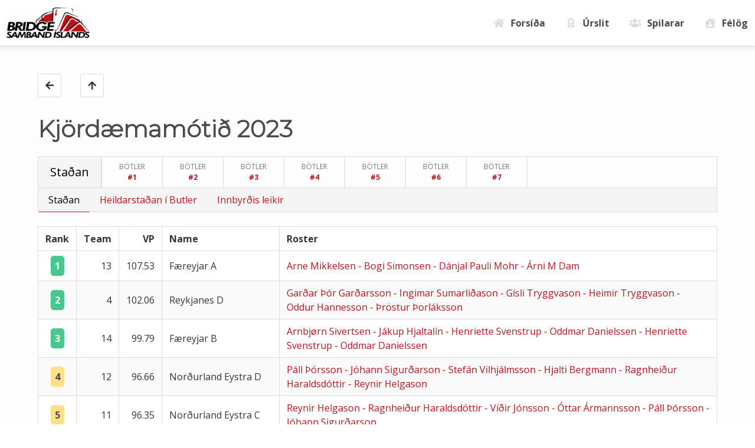

--- FILE ---
content_type: text/html
request_url: https://urslit.bridge.is/tournament/6626ac7f-05a2-400a-b57f-26c1f102918a
body_size: 791
content:
<!DOCTYPE html><html lang=is><head lang=en><meta charset=utf-8><meta http-equiv=X-UA-Compatible content="IE=edge"><meta name=viewport content="width=device-width,initial-scale=1"><link rel=icon href=/favicon.ico><title>Úrslit Bridgesambands Íslands</title><meta name=description content="Úrslit bridgemóta sem haldin eru á vegum Bridgesambands Íslands og aðildarfélaga þess"><meta name=keywords content=Bridge,bridds,mót,úrslit,tvímenningur,sveitakeppni,butler,imps,mp,matchpoints><link href=/css/chunk-568f0311.0b113114.css rel=prefetch><link href=/js/chunk-0b759c92.20309ea6.js rel=prefetch><link href=/js/chunk-28212ca1.1c089b2c.js rel=prefetch><link href=/js/chunk-2be402d8.c68b75c4.js rel=prefetch><link href=/js/chunk-2d0ae92b.fad76436.js rel=prefetch><link href=/js/chunk-2d0af468.f064633c.js rel=prefetch><link href=/js/chunk-2d0b37b1.c2d2e024.js rel=prefetch><link href=/js/chunk-2d0b9418.ed825eb0.js rel=prefetch><link href=/js/chunk-2d0c4d67.e5014642.js rel=prefetch><link href=/js/chunk-2d0c8684.dc40b58f.js rel=prefetch><link href=/js/chunk-2d0c91b3.7cbe2bb3.js rel=prefetch><link href=/js/chunk-2d0c9395.d074bc73.js rel=prefetch><link href=/js/chunk-2d0d0bf8.92eeee0c.js rel=prefetch><link href=/js/chunk-2d0d799b.f596a7fe.js rel=prefetch><link href=/js/chunk-2d0e5371.a26ed1c7.js rel=prefetch><link href=/js/chunk-2d0f11cd.2e96d0a7.js rel=prefetch><link href=/js/chunk-2d207af9.934ba4ca.js rel=prefetch><link href=/js/chunk-2d2086a4.189d3746.js rel=prefetch><link href=/js/chunk-2d20ff56.8e4dd53b.js rel=prefetch><link href=/js/chunk-2d213a99.ba7ac57d.js rel=prefetch><link href=/js/chunk-2d2178f6.35810bdb.js rel=prefetch><link href=/js/chunk-2d21f839.26836780.js rel=prefetch><link href=/js/chunk-2d2221b9.801567bd.js rel=prefetch><link href=/js/chunk-2d2263d2.95050068.js rel=prefetch><link href=/js/chunk-2d226775.7b976423.js rel=prefetch><link href=/js/chunk-2d228871.c1eafadc.js rel=prefetch><link href=/js/chunk-2d22c8c2.557ad3ca.js rel=prefetch><link href=/js/chunk-2d22d1e6.705f286d.js rel=prefetch><link href=/js/chunk-568f0311.bd61d363.js rel=prefetch><link href=/js/chunk-8016a68e.faa7cfd6.js rel=prefetch><link href=/css/app.b0562890.css rel=preload as=style><link href=/css/chunk-vendors.4ed66ce8.css rel=preload as=style><link href=/js/app.45892e8b.js rel=preload as=script><link href=/js/chunk-vendors.5cf7af5e.js rel=preload as=script><link href=/css/chunk-vendors.4ed66ce8.css rel=stylesheet><link href=/css/app.b0562890.css rel=stylesheet></head><body><noscript><strong>We're sorry but Ui doesn't work properly without JavaScript enabled. Please enable it to continue.</strong></noscript><div id=app></div><script src=/js/chunk-vendors.5cf7af5e.js></script><script src=/js/app.45892e8b.js></script></body></html>

--- FILE ---
content_type: text/css
request_url: https://urslit.bridge.is/css/chunk-568f0311.0b113114.css
body_size: 64199
content:
/*!
 * Font Awesome Free 5.15.3 by @fontawesome - https://fontawesome.com
 * License - https://fontawesome.com/license/free (Icons: CC BY 4.0, Fonts: SIL OFL 1.1, Code: MIT License)
 */.fa,.fab,.fad,.fal,.far,.fas{-moz-osx-font-smoothing:grayscale;-webkit-font-smoothing:antialiased;display:inline-block;font-style:normal;font-variant:normal;text-rendering:auto;line-height:1}.fa-lg{font-size:1.33333em;line-height:.75em;vertical-align:-.0667em}.fa-xs{font-size:.75em}.fa-sm{font-size:.875em}.fa-1x{font-size:1em}.fa-2x{font-size:2em}.fa-3x{font-size:3em}.fa-4x{font-size:4em}.fa-5x{font-size:5em}.fa-6x{font-size:6em}.fa-7x{font-size:7em}.fa-8x{font-size:8em}.fa-9x{font-size:9em}.fa-10x{font-size:10em}.fa-fw{text-align:center;width:1.25em}.fa-ul{list-style-type:none;margin-left:2.5em;padding-left:0}.fa-ul>li{position:relative}.fa-li{left:-2em;position:absolute;text-align:center;width:2em;line-height:inherit}.fa-border{border:.08em solid #eee;border-radius:.1em;padding:.2em .25em .15em}.fa-pull-left{float:left}.fa-pull-right{float:right}.fa.fa-pull-left,.fab.fa-pull-left,.fal.fa-pull-left,.far.fa-pull-left,.fas.fa-pull-left{margin-right:.3em}.fa.fa-pull-right,.fab.fa-pull-right,.fal.fa-pull-right,.far.fa-pull-right,.fas.fa-pull-right{margin-left:.3em}.fa-spin{-webkit-animation:fa-spin 2s linear infinite;animation:fa-spin 2s linear infinite}.fa-pulse{-webkit-animation:fa-spin 1s steps(8) infinite;animation:fa-spin 1s steps(8) infinite}@-webkit-keyframes fa-spin{0%{-webkit-transform:rotate(0deg);transform:rotate(0deg)}to{-webkit-transform:rotate(1turn);transform:rotate(1turn)}}@keyframes fa-spin{0%{-webkit-transform:rotate(0deg);transform:rotate(0deg)}to{-webkit-transform:rotate(1turn);transform:rotate(1turn)}}.fa-rotate-90{-ms-filter:"progid:DXImageTransform.Microsoft.BasicImage(rotation=1)";-webkit-transform:rotate(90deg);transform:rotate(90deg)}.fa-rotate-180{-ms-filter:"progid:DXImageTransform.Microsoft.BasicImage(rotation=2)";-webkit-transform:rotate(180deg);transform:rotate(180deg)}.fa-rotate-270{-ms-filter:"progid:DXImageTransform.Microsoft.BasicImage(rotation=3)";-webkit-transform:rotate(270deg);transform:rotate(270deg)}.fa-flip-horizontal{-ms-filter:"progid:DXImageTransform.Microsoft.BasicImage(rotation=0, mirror=1)";-webkit-transform:scaleX(-1);transform:scaleX(-1)}.fa-flip-vertical{-webkit-transform:scaleY(-1);transform:scaleY(-1)}.fa-flip-both,.fa-flip-horizontal.fa-flip-vertical,.fa-flip-vertical{-ms-filter:"progid:DXImageTransform.Microsoft.BasicImage(rotation=2, mirror=1)"}.fa-flip-both,.fa-flip-horizontal.fa-flip-vertical{-webkit-transform:scale(-1);transform:scale(-1)}:root .fa-flip-both,:root .fa-flip-horizontal,:root .fa-flip-vertical,:root .fa-rotate-90,:root .fa-rotate-180,:root .fa-rotate-270{-webkit-filter:none;filter:none}.fa-stack{display:inline-block;height:2em;line-height:2em;position:relative;vertical-align:middle;width:2.5em}.fa-stack-1x,.fa-stack-2x{left:0;position:absolute;text-align:center;width:100%}.fa-stack-1x{line-height:inherit}.fa-stack-2x{font-size:2em}.fa-inverse{color:#fff}.fa-500px:before{content:"\F26E"}.fa-accessible-icon:before{content:"\F368"}.fa-accusoft:before{content:"\F369"}.fa-acquisitions-incorporated:before{content:"\F6AF"}.fa-ad:before{content:"\F641"}.fa-address-book:before{content:"\F2B9"}.fa-address-card:before{content:"\F2BB"}.fa-adjust:before{content:"\F042"}.fa-adn:before{content:"\F170"}.fa-adversal:before{content:"\F36A"}.fa-affiliatetheme:before{content:"\F36B"}.fa-air-freshener:before{content:"\F5D0"}.fa-airbnb:before{content:"\F834"}.fa-algolia:before{content:"\F36C"}.fa-align-center:before{content:"\F037"}.fa-align-justify:before{content:"\F039"}.fa-align-left:before{content:"\F036"}.fa-align-right:before{content:"\F038"}.fa-alipay:before{content:"\F642"}.fa-allergies:before{content:"\F461"}.fa-amazon:before{content:"\F270"}.fa-amazon-pay:before{content:"\F42C"}.fa-ambulance:before{content:"\F0F9"}.fa-american-sign-language-interpreting:before{content:"\F2A3"}.fa-amilia:before{content:"\F36D"}.fa-anchor:before{content:"\F13D"}.fa-android:before{content:"\F17B"}.fa-angellist:before{content:"\F209"}.fa-angle-double-down:before{content:"\F103"}.fa-angle-double-left:before{content:"\F100"}.fa-angle-double-right:before{content:"\F101"}.fa-angle-double-up:before{content:"\F102"}.fa-angle-down:before{content:"\F107"}.fa-angle-left:before{content:"\F104"}.fa-angle-right:before{content:"\F105"}.fa-angle-up:before{content:"\F106"}.fa-angry:before{content:"\F556"}.fa-angrycreative:before{content:"\F36E"}.fa-angular:before{content:"\F420"}.fa-ankh:before{content:"\F644"}.fa-app-store:before{content:"\F36F"}.fa-app-store-ios:before{content:"\F370"}.fa-apper:before{content:"\F371"}.fa-apple:before{content:"\F179"}.fa-apple-alt:before{content:"\F5D1"}.fa-apple-pay:before{content:"\F415"}.fa-archive:before{content:"\F187"}.fa-archway:before{content:"\F557"}.fa-arrow-alt-circle-down:before{content:"\F358"}.fa-arrow-alt-circle-left:before{content:"\F359"}.fa-arrow-alt-circle-right:before{content:"\F35A"}.fa-arrow-alt-circle-up:before{content:"\F35B"}.fa-arrow-circle-down:before{content:"\F0AB"}.fa-arrow-circle-left:before{content:"\F0A8"}.fa-arrow-circle-right:before{content:"\F0A9"}.fa-arrow-circle-up:before{content:"\F0AA"}.fa-arrow-down:before{content:"\F063"}.fa-arrow-left:before{content:"\F060"}.fa-arrow-right:before{content:"\F061"}.fa-arrow-up:before{content:"\F062"}.fa-arrows-alt:before{content:"\F0B2"}.fa-arrows-alt-h:before{content:"\F337"}.fa-arrows-alt-v:before{content:"\F338"}.fa-artstation:before{content:"\F77A"}.fa-assistive-listening-systems:before{content:"\F2A2"}.fa-asterisk:before{content:"\F069"}.fa-asymmetrik:before{content:"\F372"}.fa-at:before{content:"\F1FA"}.fa-atlas:before{content:"\F558"}.fa-atlassian:before{content:"\F77B"}.fa-atom:before{content:"\F5D2"}.fa-audible:before{content:"\F373"}.fa-audio-description:before{content:"\F29E"}.fa-autoprefixer:before{content:"\F41C"}.fa-avianex:before{content:"\F374"}.fa-aviato:before{content:"\F421"}.fa-award:before{content:"\F559"}.fa-aws:before{content:"\F375"}.fa-baby:before{content:"\F77C"}.fa-baby-carriage:before{content:"\F77D"}.fa-backspace:before{content:"\F55A"}.fa-backward:before{content:"\F04A"}.fa-bacon:before{content:"\F7E5"}.fa-bacteria:before{content:"\E059"}.fa-bacterium:before{content:"\E05A"}.fa-bahai:before{content:"\F666"}.fa-balance-scale:before{content:"\F24E"}.fa-balance-scale-left:before{content:"\F515"}.fa-balance-scale-right:before{content:"\F516"}.fa-ban:before{content:"\F05E"}.fa-band-aid:before{content:"\F462"}.fa-bandcamp:before{content:"\F2D5"}.fa-barcode:before{content:"\F02A"}.fa-bars:before{content:"\F0C9"}.fa-baseball-ball:before{content:"\F433"}.fa-basketball-ball:before{content:"\F434"}.fa-bath:before{content:"\F2CD"}.fa-battery-empty:before{content:"\F244"}.fa-battery-full:before{content:"\F240"}.fa-battery-half:before{content:"\F242"}.fa-battery-quarter:before{content:"\F243"}.fa-battery-three-quarters:before{content:"\F241"}.fa-battle-net:before{content:"\F835"}.fa-bed:before{content:"\F236"}.fa-beer:before{content:"\F0FC"}.fa-behance:before{content:"\F1B4"}.fa-behance-square:before{content:"\F1B5"}.fa-bell:before{content:"\F0F3"}.fa-bell-slash:before{content:"\F1F6"}.fa-bezier-curve:before{content:"\F55B"}.fa-bible:before{content:"\F647"}.fa-bicycle:before{content:"\F206"}.fa-biking:before{content:"\F84A"}.fa-bimobject:before{content:"\F378"}.fa-binoculars:before{content:"\F1E5"}.fa-biohazard:before{content:"\F780"}.fa-birthday-cake:before{content:"\F1FD"}.fa-bitbucket:before{content:"\F171"}.fa-bitcoin:before{content:"\F379"}.fa-bity:before{content:"\F37A"}.fa-black-tie:before{content:"\F27E"}.fa-blackberry:before{content:"\F37B"}.fa-blender:before{content:"\F517"}.fa-blender-phone:before{content:"\F6B6"}.fa-blind:before{content:"\F29D"}.fa-blog:before{content:"\F781"}.fa-blogger:before{content:"\F37C"}.fa-blogger-b:before{content:"\F37D"}.fa-bluetooth:before{content:"\F293"}.fa-bluetooth-b:before{content:"\F294"}.fa-bold:before{content:"\F032"}.fa-bolt:before{content:"\F0E7"}.fa-bomb:before{content:"\F1E2"}.fa-bone:before{content:"\F5D7"}.fa-bong:before{content:"\F55C"}.fa-book:before{content:"\F02D"}.fa-book-dead:before{content:"\F6B7"}.fa-book-medical:before{content:"\F7E6"}.fa-book-open:before{content:"\F518"}.fa-book-reader:before{content:"\F5DA"}.fa-bookmark:before{content:"\F02E"}.fa-bootstrap:before{content:"\F836"}.fa-border-all:before{content:"\F84C"}.fa-border-none:before{content:"\F850"}.fa-border-style:before{content:"\F853"}.fa-bowling-ball:before{content:"\F436"}.fa-box:before{content:"\F466"}.fa-box-open:before{content:"\F49E"}.fa-box-tissue:before{content:"\E05B"}.fa-boxes:before{content:"\F468"}.fa-braille:before{content:"\F2A1"}.fa-brain:before{content:"\F5DC"}.fa-bread-slice:before{content:"\F7EC"}.fa-briefcase:before{content:"\F0B1"}.fa-briefcase-medical:before{content:"\F469"}.fa-broadcast-tower:before{content:"\F519"}.fa-broom:before{content:"\F51A"}.fa-brush:before{content:"\F55D"}.fa-btc:before{content:"\F15A"}.fa-buffer:before{content:"\F837"}.fa-bug:before{content:"\F188"}.fa-building:before{content:"\F1AD"}.fa-bullhorn:before{content:"\F0A1"}.fa-bullseye:before{content:"\F140"}.fa-burn:before{content:"\F46A"}.fa-buromobelexperte:before{content:"\F37F"}.fa-bus:before{content:"\F207"}.fa-bus-alt:before{content:"\F55E"}.fa-business-time:before{content:"\F64A"}.fa-buy-n-large:before{content:"\F8A6"}.fa-buysellads:before{content:"\F20D"}.fa-calculator:before{content:"\F1EC"}.fa-calendar:before{content:"\F133"}.fa-calendar-alt:before{content:"\F073"}.fa-calendar-check:before{content:"\F274"}.fa-calendar-day:before{content:"\F783"}.fa-calendar-minus:before{content:"\F272"}.fa-calendar-plus:before{content:"\F271"}.fa-calendar-times:before{content:"\F273"}.fa-calendar-week:before{content:"\F784"}.fa-camera:before{content:"\F030"}.fa-camera-retro:before{content:"\F083"}.fa-campground:before{content:"\F6BB"}.fa-canadian-maple-leaf:before{content:"\F785"}.fa-candy-cane:before{content:"\F786"}.fa-cannabis:before{content:"\F55F"}.fa-capsules:before{content:"\F46B"}.fa-car:before{content:"\F1B9"}.fa-car-alt:before{content:"\F5DE"}.fa-car-battery:before{content:"\F5DF"}.fa-car-crash:before{content:"\F5E1"}.fa-car-side:before{content:"\F5E4"}.fa-caravan:before{content:"\F8FF"}.fa-caret-down:before{content:"\F0D7"}.fa-caret-left:before{content:"\F0D9"}.fa-caret-right:before{content:"\F0DA"}.fa-caret-square-down:before{content:"\F150"}.fa-caret-square-left:before{content:"\F191"}.fa-caret-square-right:before{content:"\F152"}.fa-caret-square-up:before{content:"\F151"}.fa-caret-up:before{content:"\F0D8"}.fa-carrot:before{content:"\F787"}.fa-cart-arrow-down:before{content:"\F218"}.fa-cart-plus:before{content:"\F217"}.fa-cash-register:before{content:"\F788"}.fa-cat:before{content:"\F6BE"}.fa-cc-amazon-pay:before{content:"\F42D"}.fa-cc-amex:before{content:"\F1F3"}.fa-cc-apple-pay:before{content:"\F416"}.fa-cc-diners-club:before{content:"\F24C"}.fa-cc-discover:before{content:"\F1F2"}.fa-cc-jcb:before{content:"\F24B"}.fa-cc-mastercard:before{content:"\F1F1"}.fa-cc-paypal:before{content:"\F1F4"}.fa-cc-stripe:before{content:"\F1F5"}.fa-cc-visa:before{content:"\F1F0"}.fa-centercode:before{content:"\F380"}.fa-centos:before{content:"\F789"}.fa-certificate:before{content:"\F0A3"}.fa-chair:before{content:"\F6C0"}.fa-chalkboard:before{content:"\F51B"}.fa-chalkboard-teacher:before{content:"\F51C"}.fa-charging-station:before{content:"\F5E7"}.fa-chart-area:before{content:"\F1FE"}.fa-chart-bar:before{content:"\F080"}.fa-chart-line:before{content:"\F201"}.fa-chart-pie:before{content:"\F200"}.fa-check:before{content:"\F00C"}.fa-check-circle:before{content:"\F058"}.fa-check-double:before{content:"\F560"}.fa-check-square:before{content:"\F14A"}.fa-cheese:before{content:"\F7EF"}.fa-chess:before{content:"\F439"}.fa-chess-bishop:before{content:"\F43A"}.fa-chess-board:before{content:"\F43C"}.fa-chess-king:before{content:"\F43F"}.fa-chess-knight:before{content:"\F441"}.fa-chess-pawn:before{content:"\F443"}.fa-chess-queen:before{content:"\F445"}.fa-chess-rook:before{content:"\F447"}.fa-chevron-circle-down:before{content:"\F13A"}.fa-chevron-circle-left:before{content:"\F137"}.fa-chevron-circle-right:before{content:"\F138"}.fa-chevron-circle-up:before{content:"\F139"}.fa-chevron-down:before{content:"\F078"}.fa-chevron-left:before{content:"\F053"}.fa-chevron-right:before{content:"\F054"}.fa-chevron-up:before{content:"\F077"}.fa-child:before{content:"\F1AE"}.fa-chrome:before{content:"\F268"}.fa-chromecast:before{content:"\F838"}.fa-church:before{content:"\F51D"}.fa-circle:before{content:"\F111"}.fa-circle-notch:before{content:"\F1CE"}.fa-city:before{content:"\F64F"}.fa-clinic-medical:before{content:"\F7F2"}.fa-clipboard:before{content:"\F328"}.fa-clipboard-check:before{content:"\F46C"}.fa-clipboard-list:before{content:"\F46D"}.fa-clock:before{content:"\F017"}.fa-clone:before{content:"\F24D"}.fa-closed-captioning:before{content:"\F20A"}.fa-cloud:before{content:"\F0C2"}.fa-cloud-download-alt:before{content:"\F381"}.fa-cloud-meatball:before{content:"\F73B"}.fa-cloud-moon:before{content:"\F6C3"}.fa-cloud-moon-rain:before{content:"\F73C"}.fa-cloud-rain:before{content:"\F73D"}.fa-cloud-showers-heavy:before{content:"\F740"}.fa-cloud-sun:before{content:"\F6C4"}.fa-cloud-sun-rain:before{content:"\F743"}.fa-cloud-upload-alt:before{content:"\F382"}.fa-cloudflare:before{content:"\E07D"}.fa-cloudscale:before{content:"\F383"}.fa-cloudsmith:before{content:"\F384"}.fa-cloudversify:before{content:"\F385"}.fa-cocktail:before{content:"\F561"}.fa-code:before{content:"\F121"}.fa-code-branch:before{content:"\F126"}.fa-codepen:before{content:"\F1CB"}.fa-codiepie:before{content:"\F284"}.fa-coffee:before{content:"\F0F4"}.fa-cog:before{content:"\F013"}.fa-cogs:before{content:"\F085"}.fa-coins:before{content:"\F51E"}.fa-columns:before{content:"\F0DB"}.fa-comment:before{content:"\F075"}.fa-comment-alt:before{content:"\F27A"}.fa-comment-dollar:before{content:"\F651"}.fa-comment-dots:before{content:"\F4AD"}.fa-comment-medical:before{content:"\F7F5"}.fa-comment-slash:before{content:"\F4B3"}.fa-comments:before{content:"\F086"}.fa-comments-dollar:before{content:"\F653"}.fa-compact-disc:before{content:"\F51F"}.fa-compass:before{content:"\F14E"}.fa-compress:before{content:"\F066"}.fa-compress-alt:before{content:"\F422"}.fa-compress-arrows-alt:before{content:"\F78C"}.fa-concierge-bell:before{content:"\F562"}.fa-confluence:before{content:"\F78D"}.fa-connectdevelop:before{content:"\F20E"}.fa-contao:before{content:"\F26D"}.fa-cookie:before{content:"\F563"}.fa-cookie-bite:before{content:"\F564"}.fa-copy:before{content:"\F0C5"}.fa-copyright:before{content:"\F1F9"}.fa-cotton-bureau:before{content:"\F89E"}.fa-couch:before{content:"\F4B8"}.fa-cpanel:before{content:"\F388"}.fa-creative-commons:before{content:"\F25E"}.fa-creative-commons-by:before{content:"\F4E7"}.fa-creative-commons-nc:before{content:"\F4E8"}.fa-creative-commons-nc-eu:before{content:"\F4E9"}.fa-creative-commons-nc-jp:before{content:"\F4EA"}.fa-creative-commons-nd:before{content:"\F4EB"}.fa-creative-commons-pd:before{content:"\F4EC"}.fa-creative-commons-pd-alt:before{content:"\F4ED"}.fa-creative-commons-remix:before{content:"\F4EE"}.fa-creative-commons-sa:before{content:"\F4EF"}.fa-creative-commons-sampling:before{content:"\F4F0"}.fa-creative-commons-sampling-plus:before{content:"\F4F1"}.fa-creative-commons-share:before{content:"\F4F2"}.fa-creative-commons-zero:before{content:"\F4F3"}.fa-credit-card:before{content:"\F09D"}.fa-critical-role:before{content:"\F6C9"}.fa-crop:before{content:"\F125"}.fa-crop-alt:before{content:"\F565"}.fa-cross:before{content:"\F654"}.fa-crosshairs:before{content:"\F05B"}.fa-crow:before{content:"\F520"}.fa-crown:before{content:"\F521"}.fa-crutch:before{content:"\F7F7"}.fa-css3:before{content:"\F13C"}.fa-css3-alt:before{content:"\F38B"}.fa-cube:before{content:"\F1B2"}.fa-cubes:before{content:"\F1B3"}.fa-cut:before{content:"\F0C4"}.fa-cuttlefish:before{content:"\F38C"}.fa-d-and-d:before{content:"\F38D"}.fa-d-and-d-beyond:before{content:"\F6CA"}.fa-dailymotion:before{content:"\E052"}.fa-dashcube:before{content:"\F210"}.fa-database:before{content:"\F1C0"}.fa-deaf:before{content:"\F2A4"}.fa-deezer:before{content:"\E077"}.fa-delicious:before{content:"\F1A5"}.fa-democrat:before{content:"\F747"}.fa-deploydog:before{content:"\F38E"}.fa-deskpro:before{content:"\F38F"}.fa-desktop:before{content:"\F108"}.fa-dev:before{content:"\F6CC"}.fa-deviantart:before{content:"\F1BD"}.fa-dharmachakra:before{content:"\F655"}.fa-dhl:before{content:"\F790"}.fa-diagnoses:before{content:"\F470"}.fa-diaspora:before{content:"\F791"}.fa-dice:before{content:"\F522"}.fa-dice-d20:before{content:"\F6CF"}.fa-dice-d6:before{content:"\F6D1"}.fa-dice-five:before{content:"\F523"}.fa-dice-four:before{content:"\F524"}.fa-dice-one:before{content:"\F525"}.fa-dice-six:before{content:"\F526"}.fa-dice-three:before{content:"\F527"}.fa-dice-two:before{content:"\F528"}.fa-digg:before{content:"\F1A6"}.fa-digital-ocean:before{content:"\F391"}.fa-digital-tachograph:before{content:"\F566"}.fa-directions:before{content:"\F5EB"}.fa-discord:before{content:"\F392"}.fa-discourse:before{content:"\F393"}.fa-disease:before{content:"\F7FA"}.fa-divide:before{content:"\F529"}.fa-dizzy:before{content:"\F567"}.fa-dna:before{content:"\F471"}.fa-dochub:before{content:"\F394"}.fa-docker:before{content:"\F395"}.fa-dog:before{content:"\F6D3"}.fa-dollar-sign:before{content:"\F155"}.fa-dolly:before{content:"\F472"}.fa-dolly-flatbed:before{content:"\F474"}.fa-donate:before{content:"\F4B9"}.fa-door-closed:before{content:"\F52A"}.fa-door-open:before{content:"\F52B"}.fa-dot-circle:before{content:"\F192"}.fa-dove:before{content:"\F4BA"}.fa-download:before{content:"\F019"}.fa-draft2digital:before{content:"\F396"}.fa-drafting-compass:before{content:"\F568"}.fa-dragon:before{content:"\F6D5"}.fa-draw-polygon:before{content:"\F5EE"}.fa-dribbble:before{content:"\F17D"}.fa-dribbble-square:before{content:"\F397"}.fa-dropbox:before{content:"\F16B"}.fa-drum:before{content:"\F569"}.fa-drum-steelpan:before{content:"\F56A"}.fa-drumstick-bite:before{content:"\F6D7"}.fa-drupal:before{content:"\F1A9"}.fa-dumbbell:before{content:"\F44B"}.fa-dumpster:before{content:"\F793"}.fa-dumpster-fire:before{content:"\F794"}.fa-dungeon:before{content:"\F6D9"}.fa-dyalog:before{content:"\F399"}.fa-earlybirds:before{content:"\F39A"}.fa-ebay:before{content:"\F4F4"}.fa-edge:before{content:"\F282"}.fa-edge-legacy:before{content:"\E078"}.fa-edit:before{content:"\F044"}.fa-egg:before{content:"\F7FB"}.fa-eject:before{content:"\F052"}.fa-elementor:before{content:"\F430"}.fa-ellipsis-h:before{content:"\F141"}.fa-ellipsis-v:before{content:"\F142"}.fa-ello:before{content:"\F5F1"}.fa-ember:before{content:"\F423"}.fa-empire:before{content:"\F1D1"}.fa-envelope:before{content:"\F0E0"}.fa-envelope-open:before{content:"\F2B6"}.fa-envelope-open-text:before{content:"\F658"}.fa-envelope-square:before{content:"\F199"}.fa-envira:before{content:"\F299"}.fa-equals:before{content:"\F52C"}.fa-eraser:before{content:"\F12D"}.fa-erlang:before{content:"\F39D"}.fa-ethereum:before{content:"\F42E"}.fa-ethernet:before{content:"\F796"}.fa-etsy:before{content:"\F2D7"}.fa-euro-sign:before{content:"\F153"}.fa-evernote:before{content:"\F839"}.fa-exchange-alt:before{content:"\F362"}.fa-exclamation:before{content:"\F12A"}.fa-exclamation-circle:before{content:"\F06A"}.fa-exclamation-triangle:before{content:"\F071"}.fa-expand:before{content:"\F065"}.fa-expand-alt:before{content:"\F424"}.fa-expand-arrows-alt:before{content:"\F31E"}.fa-expeditedssl:before{content:"\F23E"}.fa-external-link-alt:before{content:"\F35D"}.fa-external-link-square-alt:before{content:"\F360"}.fa-eye:before{content:"\F06E"}.fa-eye-dropper:before{content:"\F1FB"}.fa-eye-slash:before{content:"\F070"}.fa-facebook:before{content:"\F09A"}.fa-facebook-f:before{content:"\F39E"}.fa-facebook-messenger:before{content:"\F39F"}.fa-facebook-square:before{content:"\F082"}.fa-fan:before{content:"\F863"}.fa-fantasy-flight-games:before{content:"\F6DC"}.fa-fast-backward:before{content:"\F049"}.fa-fast-forward:before{content:"\F050"}.fa-faucet:before{content:"\E005"}.fa-fax:before{content:"\F1AC"}.fa-feather:before{content:"\F52D"}.fa-feather-alt:before{content:"\F56B"}.fa-fedex:before{content:"\F797"}.fa-fedora:before{content:"\F798"}.fa-female:before{content:"\F182"}.fa-fighter-jet:before{content:"\F0FB"}.fa-figma:before{content:"\F799"}.fa-file:before{content:"\F15B"}.fa-file-alt:before{content:"\F15C"}.fa-file-archive:before{content:"\F1C6"}.fa-file-audio:before{content:"\F1C7"}.fa-file-code:before{content:"\F1C9"}.fa-file-contract:before{content:"\F56C"}.fa-file-csv:before{content:"\F6DD"}.fa-file-download:before{content:"\F56D"}.fa-file-excel:before{content:"\F1C3"}.fa-file-export:before{content:"\F56E"}.fa-file-image:before{content:"\F1C5"}.fa-file-import:before{content:"\F56F"}.fa-file-invoice:before{content:"\F570"}.fa-file-invoice-dollar:before{content:"\F571"}.fa-file-medical:before{content:"\F477"}.fa-file-medical-alt:before{content:"\F478"}.fa-file-pdf:before{content:"\F1C1"}.fa-file-powerpoint:before{content:"\F1C4"}.fa-file-prescription:before{content:"\F572"}.fa-file-signature:before{content:"\F573"}.fa-file-upload:before{content:"\F574"}.fa-file-video:before{content:"\F1C8"}.fa-file-word:before{content:"\F1C2"}.fa-fill:before{content:"\F575"}.fa-fill-drip:before{content:"\F576"}.fa-film:before{content:"\F008"}.fa-filter:before{content:"\F0B0"}.fa-fingerprint:before{content:"\F577"}.fa-fire:before{content:"\F06D"}.fa-fire-alt:before{content:"\F7E4"}.fa-fire-extinguisher:before{content:"\F134"}.fa-firefox:before{content:"\F269"}.fa-firefox-browser:before{content:"\E007"}.fa-first-aid:before{content:"\F479"}.fa-first-order:before{content:"\F2B0"}.fa-first-order-alt:before{content:"\F50A"}.fa-firstdraft:before{content:"\F3A1"}.fa-fish:before{content:"\F578"}.fa-fist-raised:before{content:"\F6DE"}.fa-flag:before{content:"\F024"}.fa-flag-checkered:before{content:"\F11E"}.fa-flag-usa:before{content:"\F74D"}.fa-flask:before{content:"\F0C3"}.fa-flickr:before{content:"\F16E"}.fa-flipboard:before{content:"\F44D"}.fa-flushed:before{content:"\F579"}.fa-fly:before{content:"\F417"}.fa-folder:before{content:"\F07B"}.fa-folder-minus:before{content:"\F65D"}.fa-folder-open:before{content:"\F07C"}.fa-folder-plus:before{content:"\F65E"}.fa-font:before{content:"\F031"}.fa-font-awesome:before{content:"\F2B4"}.fa-font-awesome-alt:before{content:"\F35C"}.fa-font-awesome-flag:before{content:"\F425"}.fa-font-awesome-logo-full:before{content:"\F4E6"}.fa-fonticons:before{content:"\F280"}.fa-fonticons-fi:before{content:"\F3A2"}.fa-football-ball:before{content:"\F44E"}.fa-fort-awesome:before{content:"\F286"}.fa-fort-awesome-alt:before{content:"\F3A3"}.fa-forumbee:before{content:"\F211"}.fa-forward:before{content:"\F04E"}.fa-foursquare:before{content:"\F180"}.fa-free-code-camp:before{content:"\F2C5"}.fa-freebsd:before{content:"\F3A4"}.fa-frog:before{content:"\F52E"}.fa-frown:before{content:"\F119"}.fa-frown-open:before{content:"\F57A"}.fa-fulcrum:before{content:"\F50B"}.fa-funnel-dollar:before{content:"\F662"}.fa-futbol:before{content:"\F1E3"}.fa-galactic-republic:before{content:"\F50C"}.fa-galactic-senate:before{content:"\F50D"}.fa-gamepad:before{content:"\F11B"}.fa-gas-pump:before{content:"\F52F"}.fa-gavel:before{content:"\F0E3"}.fa-gem:before{content:"\F3A5"}.fa-genderless:before{content:"\F22D"}.fa-get-pocket:before{content:"\F265"}.fa-gg:before{content:"\F260"}.fa-gg-circle:before{content:"\F261"}.fa-ghost:before{content:"\F6E2"}.fa-gift:before{content:"\F06B"}.fa-gifts:before{content:"\F79C"}.fa-git:before{content:"\F1D3"}.fa-git-alt:before{content:"\F841"}.fa-git-square:before{content:"\F1D2"}.fa-github:before{content:"\F09B"}.fa-github-alt:before{content:"\F113"}.fa-github-square:before{content:"\F092"}.fa-gitkraken:before{content:"\F3A6"}.fa-gitlab:before{content:"\F296"}.fa-gitter:before{content:"\F426"}.fa-glass-cheers:before{content:"\F79F"}.fa-glass-martini:before{content:"\F000"}.fa-glass-martini-alt:before{content:"\F57B"}.fa-glass-whiskey:before{content:"\F7A0"}.fa-glasses:before{content:"\F530"}.fa-glide:before{content:"\F2A5"}.fa-glide-g:before{content:"\F2A6"}.fa-globe:before{content:"\F0AC"}.fa-globe-africa:before{content:"\F57C"}.fa-globe-americas:before{content:"\F57D"}.fa-globe-asia:before{content:"\F57E"}.fa-globe-europe:before{content:"\F7A2"}.fa-gofore:before{content:"\F3A7"}.fa-golf-ball:before{content:"\F450"}.fa-goodreads:before{content:"\F3A8"}.fa-goodreads-g:before{content:"\F3A9"}.fa-google:before{content:"\F1A0"}.fa-google-drive:before{content:"\F3AA"}.fa-google-pay:before{content:"\E079"}.fa-google-play:before{content:"\F3AB"}.fa-google-plus:before{content:"\F2B3"}.fa-google-plus-g:before{content:"\F0D5"}.fa-google-plus-square:before{content:"\F0D4"}.fa-google-wallet:before{content:"\F1EE"}.fa-gopuram:before{content:"\F664"}.fa-graduation-cap:before{content:"\F19D"}.fa-gratipay:before{content:"\F184"}.fa-grav:before{content:"\F2D6"}.fa-greater-than:before{content:"\F531"}.fa-greater-than-equal:before{content:"\F532"}.fa-grimace:before{content:"\F57F"}.fa-grin:before{content:"\F580"}.fa-grin-alt:before{content:"\F581"}.fa-grin-beam:before{content:"\F582"}.fa-grin-beam-sweat:before{content:"\F583"}.fa-grin-hearts:before{content:"\F584"}.fa-grin-squint:before{content:"\F585"}.fa-grin-squint-tears:before{content:"\F586"}.fa-grin-stars:before{content:"\F587"}.fa-grin-tears:before{content:"\F588"}.fa-grin-tongue:before{content:"\F589"}.fa-grin-tongue-squint:before{content:"\F58A"}.fa-grin-tongue-wink:before{content:"\F58B"}.fa-grin-wink:before{content:"\F58C"}.fa-grip-horizontal:before{content:"\F58D"}.fa-grip-lines:before{content:"\F7A4"}.fa-grip-lines-vertical:before{content:"\F7A5"}.fa-grip-vertical:before{content:"\F58E"}.fa-gripfire:before{content:"\F3AC"}.fa-grunt:before{content:"\F3AD"}.fa-guilded:before{content:"\E07E"}.fa-guitar:before{content:"\F7A6"}.fa-gulp:before{content:"\F3AE"}.fa-h-square:before{content:"\F0FD"}.fa-hacker-news:before{content:"\F1D4"}.fa-hacker-news-square:before{content:"\F3AF"}.fa-hackerrank:before{content:"\F5F7"}.fa-hamburger:before{content:"\F805"}.fa-hammer:before{content:"\F6E3"}.fa-hamsa:before{content:"\F665"}.fa-hand-holding:before{content:"\F4BD"}.fa-hand-holding-heart:before{content:"\F4BE"}.fa-hand-holding-medical:before{content:"\E05C"}.fa-hand-holding-usd:before{content:"\F4C0"}.fa-hand-holding-water:before{content:"\F4C1"}.fa-hand-lizard:before{content:"\F258"}.fa-hand-middle-finger:before{content:"\F806"}.fa-hand-paper:before{content:"\F256"}.fa-hand-peace:before{content:"\F25B"}.fa-hand-point-down:before{content:"\F0A7"}.fa-hand-point-left:before{content:"\F0A5"}.fa-hand-point-right:before{content:"\F0A4"}.fa-hand-point-up:before{content:"\F0A6"}.fa-hand-pointer:before{content:"\F25A"}.fa-hand-rock:before{content:"\F255"}.fa-hand-scissors:before{content:"\F257"}.fa-hand-sparkles:before{content:"\E05D"}.fa-hand-spock:before{content:"\F259"}.fa-hands:before{content:"\F4C2"}.fa-hands-helping:before{content:"\F4C4"}.fa-hands-wash:before{content:"\E05E"}.fa-handshake:before{content:"\F2B5"}.fa-handshake-alt-slash:before{content:"\E05F"}.fa-handshake-slash:before{content:"\E060"}.fa-hanukiah:before{content:"\F6E6"}.fa-hard-hat:before{content:"\F807"}.fa-hashtag:before{content:"\F292"}.fa-hat-cowboy:before{content:"\F8C0"}.fa-hat-cowboy-side:before{content:"\F8C1"}.fa-hat-wizard:before{content:"\F6E8"}.fa-hdd:before{content:"\F0A0"}.fa-head-side-cough:before{content:"\E061"}.fa-head-side-cough-slash:before{content:"\E062"}.fa-head-side-mask:before{content:"\E063"}.fa-head-side-virus:before{content:"\E064"}.fa-heading:before{content:"\F1DC"}.fa-headphones:before{content:"\F025"}.fa-headphones-alt:before{content:"\F58F"}.fa-headset:before{content:"\F590"}.fa-heart:before{content:"\F004"}.fa-heart-broken:before{content:"\F7A9"}.fa-heartbeat:before{content:"\F21E"}.fa-helicopter:before{content:"\F533"}.fa-highlighter:before{content:"\F591"}.fa-hiking:before{content:"\F6EC"}.fa-hippo:before{content:"\F6ED"}.fa-hips:before{content:"\F452"}.fa-hire-a-helper:before{content:"\F3B0"}.fa-history:before{content:"\F1DA"}.fa-hive:before{content:"\E07F"}.fa-hockey-puck:before{content:"\F453"}.fa-holly-berry:before{content:"\F7AA"}.fa-home:before{content:"\F015"}.fa-hooli:before{content:"\F427"}.fa-hornbill:before{content:"\F592"}.fa-horse:before{content:"\F6F0"}.fa-horse-head:before{content:"\F7AB"}.fa-hospital:before{content:"\F0F8"}.fa-hospital-alt:before{content:"\F47D"}.fa-hospital-symbol:before{content:"\F47E"}.fa-hospital-user:before{content:"\F80D"}.fa-hot-tub:before{content:"\F593"}.fa-hotdog:before{content:"\F80F"}.fa-hotel:before{content:"\F594"}.fa-hotjar:before{content:"\F3B1"}.fa-hourglass:before{content:"\F254"}.fa-hourglass-end:before{content:"\F253"}.fa-hourglass-half:before{content:"\F252"}.fa-hourglass-start:before{content:"\F251"}.fa-house-damage:before{content:"\F6F1"}.fa-house-user:before{content:"\E065"}.fa-houzz:before{content:"\F27C"}.fa-hryvnia:before{content:"\F6F2"}.fa-html5:before{content:"\F13B"}.fa-hubspot:before{content:"\F3B2"}.fa-i-cursor:before{content:"\F246"}.fa-ice-cream:before{content:"\F810"}.fa-icicles:before{content:"\F7AD"}.fa-icons:before{content:"\F86D"}.fa-id-badge:before{content:"\F2C1"}.fa-id-card:before{content:"\F2C2"}.fa-id-card-alt:before{content:"\F47F"}.fa-ideal:before{content:"\E013"}.fa-igloo:before{content:"\F7AE"}.fa-image:before{content:"\F03E"}.fa-images:before{content:"\F302"}.fa-imdb:before{content:"\F2D8"}.fa-inbox:before{content:"\F01C"}.fa-indent:before{content:"\F03C"}.fa-industry:before{content:"\F275"}.fa-infinity:before{content:"\F534"}.fa-info:before{content:"\F129"}.fa-info-circle:before{content:"\F05A"}.fa-innosoft:before{content:"\E080"}.fa-instagram:before{content:"\F16D"}.fa-instagram-square:before{content:"\E055"}.fa-instalod:before{content:"\E081"}.fa-intercom:before{content:"\F7AF"}.fa-internet-explorer:before{content:"\F26B"}.fa-invision:before{content:"\F7B0"}.fa-ioxhost:before{content:"\F208"}.fa-italic:before{content:"\F033"}.fa-itch-io:before{content:"\F83A"}.fa-itunes:before{content:"\F3B4"}.fa-itunes-note:before{content:"\F3B5"}.fa-java:before{content:"\F4E4"}.fa-jedi:before{content:"\F669"}.fa-jedi-order:before{content:"\F50E"}.fa-jenkins:before{content:"\F3B6"}.fa-jira:before{content:"\F7B1"}.fa-joget:before{content:"\F3B7"}.fa-joint:before{content:"\F595"}.fa-joomla:before{content:"\F1AA"}.fa-journal-whills:before{content:"\F66A"}.fa-js:before{content:"\F3B8"}.fa-js-square:before{content:"\F3B9"}.fa-jsfiddle:before{content:"\F1CC"}.fa-kaaba:before{content:"\F66B"}.fa-kaggle:before{content:"\F5FA"}.fa-key:before{content:"\F084"}.fa-keybase:before{content:"\F4F5"}.fa-keyboard:before{content:"\F11C"}.fa-keycdn:before{content:"\F3BA"}.fa-khanda:before{content:"\F66D"}.fa-kickstarter:before{content:"\F3BB"}.fa-kickstarter-k:before{content:"\F3BC"}.fa-kiss:before{content:"\F596"}.fa-kiss-beam:before{content:"\F597"}.fa-kiss-wink-heart:before{content:"\F598"}.fa-kiwi-bird:before{content:"\F535"}.fa-korvue:before{content:"\F42F"}.fa-landmark:before{content:"\F66F"}.fa-language:before{content:"\F1AB"}.fa-laptop:before{content:"\F109"}.fa-laptop-code:before{content:"\F5FC"}.fa-laptop-house:before{content:"\E066"}.fa-laptop-medical:before{content:"\F812"}.fa-laravel:before{content:"\F3BD"}.fa-lastfm:before{content:"\F202"}.fa-lastfm-square:before{content:"\F203"}.fa-laugh:before{content:"\F599"}.fa-laugh-beam:before{content:"\F59A"}.fa-laugh-squint:before{content:"\F59B"}.fa-laugh-wink:before{content:"\F59C"}.fa-layer-group:before{content:"\F5FD"}.fa-leaf:before{content:"\F06C"}.fa-leanpub:before{content:"\F212"}.fa-lemon:before{content:"\F094"}.fa-less:before{content:"\F41D"}.fa-less-than:before{content:"\F536"}.fa-less-than-equal:before{content:"\F537"}.fa-level-down-alt:before{content:"\F3BE"}.fa-level-up-alt:before{content:"\F3BF"}.fa-life-ring:before{content:"\F1CD"}.fa-lightbulb:before{content:"\F0EB"}.fa-line:before{content:"\F3C0"}.fa-link:before{content:"\F0C1"}.fa-linkedin:before{content:"\F08C"}.fa-linkedin-in:before{content:"\F0E1"}.fa-linode:before{content:"\F2B8"}.fa-linux:before{content:"\F17C"}.fa-lira-sign:before{content:"\F195"}.fa-list:before{content:"\F03A"}.fa-list-alt:before{content:"\F022"}.fa-list-ol:before{content:"\F0CB"}.fa-list-ul:before{content:"\F0CA"}.fa-location-arrow:before{content:"\F124"}.fa-lock:before{content:"\F023"}.fa-lock-open:before{content:"\F3C1"}.fa-long-arrow-alt-down:before{content:"\F309"}.fa-long-arrow-alt-left:before{content:"\F30A"}.fa-long-arrow-alt-right:before{content:"\F30B"}.fa-long-arrow-alt-up:before{content:"\F30C"}.fa-low-vision:before{content:"\F2A8"}.fa-luggage-cart:before{content:"\F59D"}.fa-lungs:before{content:"\F604"}.fa-lungs-virus:before{content:"\E067"}.fa-lyft:before{content:"\F3C3"}.fa-magento:before{content:"\F3C4"}.fa-magic:before{content:"\F0D0"}.fa-magnet:before{content:"\F076"}.fa-mail-bulk:before{content:"\F674"}.fa-mailchimp:before{content:"\F59E"}.fa-male:before{content:"\F183"}.fa-mandalorian:before{content:"\F50F"}.fa-map:before{content:"\F279"}.fa-map-marked:before{content:"\F59F"}.fa-map-marked-alt:before{content:"\F5A0"}.fa-map-marker:before{content:"\F041"}.fa-map-marker-alt:before{content:"\F3C5"}.fa-map-pin:before{content:"\F276"}.fa-map-signs:before{content:"\F277"}.fa-markdown:before{content:"\F60F"}.fa-marker:before{content:"\F5A1"}.fa-mars:before{content:"\F222"}.fa-mars-double:before{content:"\F227"}.fa-mars-stroke:before{content:"\F229"}.fa-mars-stroke-h:before{content:"\F22B"}.fa-mars-stroke-v:before{content:"\F22A"}.fa-mask:before{content:"\F6FA"}.fa-mastodon:before{content:"\F4F6"}.fa-maxcdn:before{content:"\F136"}.fa-mdb:before{content:"\F8CA"}.fa-medal:before{content:"\F5A2"}.fa-medapps:before{content:"\F3C6"}.fa-medium:before{content:"\F23A"}.fa-medium-m:before{content:"\F3C7"}.fa-medkit:before{content:"\F0FA"}.fa-medrt:before{content:"\F3C8"}.fa-meetup:before{content:"\F2E0"}.fa-megaport:before{content:"\F5A3"}.fa-meh:before{content:"\F11A"}.fa-meh-blank:before{content:"\F5A4"}.fa-meh-rolling-eyes:before{content:"\F5A5"}.fa-memory:before{content:"\F538"}.fa-mendeley:before{content:"\F7B3"}.fa-menorah:before{content:"\F676"}.fa-mercury:before{content:"\F223"}.fa-meteor:before{content:"\F753"}.fa-microblog:before{content:"\E01A"}.fa-microchip:before{content:"\F2DB"}.fa-microphone:before{content:"\F130"}.fa-microphone-alt:before{content:"\F3C9"}.fa-microphone-alt-slash:before{content:"\F539"}.fa-microphone-slash:before{content:"\F131"}.fa-microscope:before{content:"\F610"}.fa-microsoft:before{content:"\F3CA"}.fa-minus:before{content:"\F068"}.fa-minus-circle:before{content:"\F056"}.fa-minus-square:before{content:"\F146"}.fa-mitten:before{content:"\F7B5"}.fa-mix:before{content:"\F3CB"}.fa-mixcloud:before{content:"\F289"}.fa-mixer:before{content:"\E056"}.fa-mizuni:before{content:"\F3CC"}.fa-mobile:before{content:"\F10B"}.fa-mobile-alt:before{content:"\F3CD"}.fa-modx:before{content:"\F285"}.fa-monero:before{content:"\F3D0"}.fa-money-bill:before{content:"\F0D6"}.fa-money-bill-alt:before{content:"\F3D1"}.fa-money-bill-wave:before{content:"\F53A"}.fa-money-bill-wave-alt:before{content:"\F53B"}.fa-money-check:before{content:"\F53C"}.fa-money-check-alt:before{content:"\F53D"}.fa-monument:before{content:"\F5A6"}.fa-moon:before{content:"\F186"}.fa-mortar-pestle:before{content:"\F5A7"}.fa-mosque:before{content:"\F678"}.fa-motorcycle:before{content:"\F21C"}.fa-mountain:before{content:"\F6FC"}.fa-mouse:before{content:"\F8CC"}.fa-mouse-pointer:before{content:"\F245"}.fa-mug-hot:before{content:"\F7B6"}.fa-music:before{content:"\F001"}.fa-napster:before{content:"\F3D2"}.fa-neos:before{content:"\F612"}.fa-network-wired:before{content:"\F6FF"}.fa-neuter:before{content:"\F22C"}.fa-newspaper:before{content:"\F1EA"}.fa-nimblr:before{content:"\F5A8"}.fa-node:before{content:"\F419"}.fa-node-js:before{content:"\F3D3"}.fa-not-equal:before{content:"\F53E"}.fa-notes-medical:before{content:"\F481"}.fa-npm:before{content:"\F3D4"}.fa-ns8:before{content:"\F3D5"}.fa-nutritionix:before{content:"\F3D6"}.fa-object-group:before{content:"\F247"}.fa-object-ungroup:before{content:"\F248"}.fa-octopus-deploy:before{content:"\E082"}.fa-odnoklassniki:before{content:"\F263"}.fa-odnoklassniki-square:before{content:"\F264"}.fa-oil-can:before{content:"\F613"}.fa-old-republic:before{content:"\F510"}.fa-om:before{content:"\F679"}.fa-opencart:before{content:"\F23D"}.fa-openid:before{content:"\F19B"}.fa-opera:before{content:"\F26A"}.fa-optin-monster:before{content:"\F23C"}.fa-orcid:before{content:"\F8D2"}.fa-osi:before{content:"\F41A"}.fa-otter:before{content:"\F700"}.fa-outdent:before{content:"\F03B"}.fa-page4:before{content:"\F3D7"}.fa-pagelines:before{content:"\F18C"}.fa-pager:before{content:"\F815"}.fa-paint-brush:before{content:"\F1FC"}.fa-paint-roller:before{content:"\F5AA"}.fa-palette:before{content:"\F53F"}.fa-palfed:before{content:"\F3D8"}.fa-pallet:before{content:"\F482"}.fa-paper-plane:before{content:"\F1D8"}.fa-paperclip:before{content:"\F0C6"}.fa-parachute-box:before{content:"\F4CD"}.fa-paragraph:before{content:"\F1DD"}.fa-parking:before{content:"\F540"}.fa-passport:before{content:"\F5AB"}.fa-pastafarianism:before{content:"\F67B"}.fa-paste:before{content:"\F0EA"}.fa-patreon:before{content:"\F3D9"}.fa-pause:before{content:"\F04C"}.fa-pause-circle:before{content:"\F28B"}.fa-paw:before{content:"\F1B0"}.fa-paypal:before{content:"\F1ED"}.fa-peace:before{content:"\F67C"}.fa-pen:before{content:"\F304"}.fa-pen-alt:before{content:"\F305"}.fa-pen-fancy:before{content:"\F5AC"}.fa-pen-nib:before{content:"\F5AD"}.fa-pen-square:before{content:"\F14B"}.fa-pencil-alt:before{content:"\F303"}.fa-pencil-ruler:before{content:"\F5AE"}.fa-penny-arcade:before{content:"\F704"}.fa-people-arrows:before{content:"\E068"}.fa-people-carry:before{content:"\F4CE"}.fa-pepper-hot:before{content:"\F816"}.fa-perbyte:before{content:"\E083"}.fa-percent:before{content:"\F295"}.fa-percentage:before{content:"\F541"}.fa-periscope:before{content:"\F3DA"}.fa-person-booth:before{content:"\F756"}.fa-phabricator:before{content:"\F3DB"}.fa-phoenix-framework:before{content:"\F3DC"}.fa-phoenix-squadron:before{content:"\F511"}.fa-phone:before{content:"\F095"}.fa-phone-alt:before{content:"\F879"}.fa-phone-slash:before{content:"\F3DD"}.fa-phone-square:before{content:"\F098"}.fa-phone-square-alt:before{content:"\F87B"}.fa-phone-volume:before{content:"\F2A0"}.fa-photo-video:before{content:"\F87C"}.fa-php:before{content:"\F457"}.fa-pied-piper:before{content:"\F2AE"}.fa-pied-piper-alt:before{content:"\F1A8"}.fa-pied-piper-hat:before{content:"\F4E5"}.fa-pied-piper-pp:before{content:"\F1A7"}.fa-pied-piper-square:before{content:"\E01E"}.fa-piggy-bank:before{content:"\F4D3"}.fa-pills:before{content:"\F484"}.fa-pinterest:before{content:"\F0D2"}.fa-pinterest-p:before{content:"\F231"}.fa-pinterest-square:before{content:"\F0D3"}.fa-pizza-slice:before{content:"\F818"}.fa-place-of-worship:before{content:"\F67F"}.fa-plane:before{content:"\F072"}.fa-plane-arrival:before{content:"\F5AF"}.fa-plane-departure:before{content:"\F5B0"}.fa-plane-slash:before{content:"\E069"}.fa-play:before{content:"\F04B"}.fa-play-circle:before{content:"\F144"}.fa-playstation:before{content:"\F3DF"}.fa-plug:before{content:"\F1E6"}.fa-plus:before{content:"\F067"}.fa-plus-circle:before{content:"\F055"}.fa-plus-square:before{content:"\F0FE"}.fa-podcast:before{content:"\F2CE"}.fa-poll:before{content:"\F681"}.fa-poll-h:before{content:"\F682"}.fa-poo:before{content:"\F2FE"}.fa-poo-storm:before{content:"\F75A"}.fa-poop:before{content:"\F619"}.fa-portrait:before{content:"\F3E0"}.fa-pound-sign:before{content:"\F154"}.fa-power-off:before{content:"\F011"}.fa-pray:before{content:"\F683"}.fa-praying-hands:before{content:"\F684"}.fa-prescription:before{content:"\F5B1"}.fa-prescription-bottle:before{content:"\F485"}.fa-prescription-bottle-alt:before{content:"\F486"}.fa-print:before{content:"\F02F"}.fa-procedures:before{content:"\F487"}.fa-product-hunt:before{content:"\F288"}.fa-project-diagram:before{content:"\F542"}.fa-pump-medical:before{content:"\E06A"}.fa-pump-soap:before{content:"\E06B"}.fa-pushed:before{content:"\F3E1"}.fa-puzzle-piece:before{content:"\F12E"}.fa-python:before{content:"\F3E2"}.fa-qq:before{content:"\F1D6"}.fa-qrcode:before{content:"\F029"}.fa-question:before{content:"\F128"}.fa-question-circle:before{content:"\F059"}.fa-quidditch:before{content:"\F458"}.fa-quinscape:before{content:"\F459"}.fa-quora:before{content:"\F2C4"}.fa-quote-left:before{content:"\F10D"}.fa-quote-right:before{content:"\F10E"}.fa-quran:before{content:"\F687"}.fa-r-project:before{content:"\F4F7"}.fa-radiation:before{content:"\F7B9"}.fa-radiation-alt:before{content:"\F7BA"}.fa-rainbow:before{content:"\F75B"}.fa-random:before{content:"\F074"}.fa-raspberry-pi:before{content:"\F7BB"}.fa-ravelry:before{content:"\F2D9"}.fa-react:before{content:"\F41B"}.fa-reacteurope:before{content:"\F75D"}.fa-readme:before{content:"\F4D5"}.fa-rebel:before{content:"\F1D0"}.fa-receipt:before{content:"\F543"}.fa-record-vinyl:before{content:"\F8D9"}.fa-recycle:before{content:"\F1B8"}.fa-red-river:before{content:"\F3E3"}.fa-reddit:before{content:"\F1A1"}.fa-reddit-alien:before{content:"\F281"}.fa-reddit-square:before{content:"\F1A2"}.fa-redhat:before{content:"\F7BC"}.fa-redo:before{content:"\F01E"}.fa-redo-alt:before{content:"\F2F9"}.fa-registered:before{content:"\F25D"}.fa-remove-format:before{content:"\F87D"}.fa-renren:before{content:"\F18B"}.fa-reply:before{content:"\F3E5"}.fa-reply-all:before{content:"\F122"}.fa-replyd:before{content:"\F3E6"}.fa-republican:before{content:"\F75E"}.fa-researchgate:before{content:"\F4F8"}.fa-resolving:before{content:"\F3E7"}.fa-restroom:before{content:"\F7BD"}.fa-retweet:before{content:"\F079"}.fa-rev:before{content:"\F5B2"}.fa-ribbon:before{content:"\F4D6"}.fa-ring:before{content:"\F70B"}.fa-road:before{content:"\F018"}.fa-robot:before{content:"\F544"}.fa-rocket:before{content:"\F135"}.fa-rocketchat:before{content:"\F3E8"}.fa-rockrms:before{content:"\F3E9"}.fa-route:before{content:"\F4D7"}.fa-rss:before{content:"\F09E"}.fa-rss-square:before{content:"\F143"}.fa-ruble-sign:before{content:"\F158"}.fa-ruler:before{content:"\F545"}.fa-ruler-combined:before{content:"\F546"}.fa-ruler-horizontal:before{content:"\F547"}.fa-ruler-vertical:before{content:"\F548"}.fa-running:before{content:"\F70C"}.fa-rupee-sign:before{content:"\F156"}.fa-rust:before{content:"\E07A"}.fa-sad-cry:before{content:"\F5B3"}.fa-sad-tear:before{content:"\F5B4"}.fa-safari:before{content:"\F267"}.fa-salesforce:before{content:"\F83B"}.fa-sass:before{content:"\F41E"}.fa-satellite:before{content:"\F7BF"}.fa-satellite-dish:before{content:"\F7C0"}.fa-save:before{content:"\F0C7"}.fa-schlix:before{content:"\F3EA"}.fa-school:before{content:"\F549"}.fa-screwdriver:before{content:"\F54A"}.fa-scribd:before{content:"\F28A"}.fa-scroll:before{content:"\F70E"}.fa-sd-card:before{content:"\F7C2"}.fa-search:before{content:"\F002"}.fa-search-dollar:before{content:"\F688"}.fa-search-location:before{content:"\F689"}.fa-search-minus:before{content:"\F010"}.fa-search-plus:before{content:"\F00E"}.fa-searchengin:before{content:"\F3EB"}.fa-seedling:before{content:"\F4D8"}.fa-sellcast:before{content:"\F2DA"}.fa-sellsy:before{content:"\F213"}.fa-server:before{content:"\F233"}.fa-servicestack:before{content:"\F3EC"}.fa-shapes:before{content:"\F61F"}.fa-share:before{content:"\F064"}.fa-share-alt:before{content:"\F1E0"}.fa-share-alt-square:before{content:"\F1E1"}.fa-share-square:before{content:"\F14D"}.fa-shekel-sign:before{content:"\F20B"}.fa-shield-alt:before{content:"\F3ED"}.fa-shield-virus:before{content:"\E06C"}.fa-ship:before{content:"\F21A"}.fa-shipping-fast:before{content:"\F48B"}.fa-shirtsinbulk:before{content:"\F214"}.fa-shoe-prints:before{content:"\F54B"}.fa-shopify:before{content:"\E057"}.fa-shopping-bag:before{content:"\F290"}.fa-shopping-basket:before{content:"\F291"}.fa-shopping-cart:before{content:"\F07A"}.fa-shopware:before{content:"\F5B5"}.fa-shower:before{content:"\F2CC"}.fa-shuttle-van:before{content:"\F5B6"}.fa-sign:before{content:"\F4D9"}.fa-sign-in-alt:before{content:"\F2F6"}.fa-sign-language:before{content:"\F2A7"}.fa-sign-out-alt:before{content:"\F2F5"}.fa-signal:before{content:"\F012"}.fa-signature:before{content:"\F5B7"}.fa-sim-card:before{content:"\F7C4"}.fa-simplybuilt:before{content:"\F215"}.fa-sink:before{content:"\E06D"}.fa-sistrix:before{content:"\F3EE"}.fa-sitemap:before{content:"\F0E8"}.fa-sith:before{content:"\F512"}.fa-skating:before{content:"\F7C5"}.fa-sketch:before{content:"\F7C6"}.fa-skiing:before{content:"\F7C9"}.fa-skiing-nordic:before{content:"\F7CA"}.fa-skull:before{content:"\F54C"}.fa-skull-crossbones:before{content:"\F714"}.fa-skyatlas:before{content:"\F216"}.fa-skype:before{content:"\F17E"}.fa-slack:before{content:"\F198"}.fa-slack-hash:before{content:"\F3EF"}.fa-slash:before{content:"\F715"}.fa-sleigh:before{content:"\F7CC"}.fa-sliders-h:before{content:"\F1DE"}.fa-slideshare:before{content:"\F1E7"}.fa-smile:before{content:"\F118"}.fa-smile-beam:before{content:"\F5B8"}.fa-smile-wink:before{content:"\F4DA"}.fa-smog:before{content:"\F75F"}.fa-smoking:before{content:"\F48D"}.fa-smoking-ban:before{content:"\F54D"}.fa-sms:before{content:"\F7CD"}.fa-snapchat:before{content:"\F2AB"}.fa-snapchat-ghost:before{content:"\F2AC"}.fa-snapchat-square:before{content:"\F2AD"}.fa-snowboarding:before{content:"\F7CE"}.fa-snowflake:before{content:"\F2DC"}.fa-snowman:before{content:"\F7D0"}.fa-snowplow:before{content:"\F7D2"}.fa-soap:before{content:"\E06E"}.fa-socks:before{content:"\F696"}.fa-solar-panel:before{content:"\F5BA"}.fa-sort:before{content:"\F0DC"}.fa-sort-alpha-down:before{content:"\F15D"}.fa-sort-alpha-down-alt:before{content:"\F881"}.fa-sort-alpha-up:before{content:"\F15E"}.fa-sort-alpha-up-alt:before{content:"\F882"}.fa-sort-amount-down:before{content:"\F160"}.fa-sort-amount-down-alt:before{content:"\F884"}.fa-sort-amount-up:before{content:"\F161"}.fa-sort-amount-up-alt:before{content:"\F885"}.fa-sort-down:before{content:"\F0DD"}.fa-sort-numeric-down:before{content:"\F162"}.fa-sort-numeric-down-alt:before{content:"\F886"}.fa-sort-numeric-up:before{content:"\F163"}.fa-sort-numeric-up-alt:before{content:"\F887"}.fa-sort-up:before{content:"\F0DE"}.fa-soundcloud:before{content:"\F1BE"}.fa-sourcetree:before{content:"\F7D3"}.fa-spa:before{content:"\F5BB"}.fa-space-shuttle:before{content:"\F197"}.fa-speakap:before{content:"\F3F3"}.fa-speaker-deck:before{content:"\F83C"}.fa-spell-check:before{content:"\F891"}.fa-spider:before{content:"\F717"}.fa-spinner:before{content:"\F110"}.fa-splotch:before{content:"\F5BC"}.fa-spotify:before{content:"\F1BC"}.fa-spray-can:before{content:"\F5BD"}.fa-square:before{content:"\F0C8"}.fa-square-full:before{content:"\F45C"}.fa-square-root-alt:before{content:"\F698"}.fa-squarespace:before{content:"\F5BE"}.fa-stack-exchange:before{content:"\F18D"}.fa-stack-overflow:before{content:"\F16C"}.fa-stackpath:before{content:"\F842"}.fa-stamp:before{content:"\F5BF"}.fa-star:before{content:"\F005"}.fa-star-and-crescent:before{content:"\F699"}.fa-star-half:before{content:"\F089"}.fa-star-half-alt:before{content:"\F5C0"}.fa-star-of-david:before{content:"\F69A"}.fa-star-of-life:before{content:"\F621"}.fa-staylinked:before{content:"\F3F5"}.fa-steam:before{content:"\F1B6"}.fa-steam-square:before{content:"\F1B7"}.fa-steam-symbol:before{content:"\F3F6"}.fa-step-backward:before{content:"\F048"}.fa-step-forward:before{content:"\F051"}.fa-stethoscope:before{content:"\F0F1"}.fa-sticker-mule:before{content:"\F3F7"}.fa-sticky-note:before{content:"\F249"}.fa-stop:before{content:"\F04D"}.fa-stop-circle:before{content:"\F28D"}.fa-stopwatch:before{content:"\F2F2"}.fa-stopwatch-20:before{content:"\E06F"}.fa-store:before{content:"\F54E"}.fa-store-alt:before{content:"\F54F"}.fa-store-alt-slash:before{content:"\E070"}.fa-store-slash:before{content:"\E071"}.fa-strava:before{content:"\F428"}.fa-stream:before{content:"\F550"}.fa-street-view:before{content:"\F21D"}.fa-strikethrough:before{content:"\F0CC"}.fa-stripe:before{content:"\F429"}.fa-stripe-s:before{content:"\F42A"}.fa-stroopwafel:before{content:"\F551"}.fa-studiovinari:before{content:"\F3F8"}.fa-stumbleupon:before{content:"\F1A4"}.fa-stumbleupon-circle:before{content:"\F1A3"}.fa-subscript:before{content:"\F12C"}.fa-subway:before{content:"\F239"}.fa-suitcase:before{content:"\F0F2"}.fa-suitcase-rolling:before{content:"\F5C1"}.fa-sun:before{content:"\F185"}.fa-superpowers:before{content:"\F2DD"}.fa-superscript:before{content:"\F12B"}.fa-supple:before{content:"\F3F9"}.fa-surprise:before{content:"\F5C2"}.fa-suse:before{content:"\F7D6"}.fa-swatchbook:before{content:"\F5C3"}.fa-swift:before{content:"\F8E1"}.fa-swimmer:before{content:"\F5C4"}.fa-swimming-pool:before{content:"\F5C5"}.fa-symfony:before{content:"\F83D"}.fa-synagogue:before{content:"\F69B"}.fa-sync:before{content:"\F021"}.fa-sync-alt:before{content:"\F2F1"}.fa-syringe:before{content:"\F48E"}.fa-table:before{content:"\F0CE"}.fa-table-tennis:before{content:"\F45D"}.fa-tablet:before{content:"\F10A"}.fa-tablet-alt:before{content:"\F3FA"}.fa-tablets:before{content:"\F490"}.fa-tachometer-alt:before{content:"\F3FD"}.fa-tag:before{content:"\F02B"}.fa-tags:before{content:"\F02C"}.fa-tape:before{content:"\F4DB"}.fa-tasks:before{content:"\F0AE"}.fa-taxi:before{content:"\F1BA"}.fa-teamspeak:before{content:"\F4F9"}.fa-teeth:before{content:"\F62E"}.fa-teeth-open:before{content:"\F62F"}.fa-telegram:before{content:"\F2C6"}.fa-telegram-plane:before{content:"\F3FE"}.fa-temperature-high:before{content:"\F769"}.fa-temperature-low:before{content:"\F76B"}.fa-tencent-weibo:before{content:"\F1D5"}.fa-tenge:before{content:"\F7D7"}.fa-terminal:before{content:"\F120"}.fa-text-height:before{content:"\F034"}.fa-text-width:before{content:"\F035"}.fa-th:before{content:"\F00A"}.fa-th-large:before{content:"\F009"}.fa-th-list:before{content:"\F00B"}.fa-the-red-yeti:before{content:"\F69D"}.fa-theater-masks:before{content:"\F630"}.fa-themeco:before{content:"\F5C6"}.fa-themeisle:before{content:"\F2B2"}.fa-thermometer:before{content:"\F491"}.fa-thermometer-empty:before{content:"\F2CB"}.fa-thermometer-full:before{content:"\F2C7"}.fa-thermometer-half:before{content:"\F2C9"}.fa-thermometer-quarter:before{content:"\F2CA"}.fa-thermometer-three-quarters:before{content:"\F2C8"}.fa-think-peaks:before{content:"\F731"}.fa-thumbs-down:before{content:"\F165"}.fa-thumbs-up:before{content:"\F164"}.fa-thumbtack:before{content:"\F08D"}.fa-ticket-alt:before{content:"\F3FF"}.fa-tiktok:before{content:"\E07B"}.fa-times:before{content:"\F00D"}.fa-times-circle:before{content:"\F057"}.fa-tint:before{content:"\F043"}.fa-tint-slash:before{content:"\F5C7"}.fa-tired:before{content:"\F5C8"}.fa-toggle-off:before{content:"\F204"}.fa-toggle-on:before{content:"\F205"}.fa-toilet:before{content:"\F7D8"}.fa-toilet-paper:before{content:"\F71E"}.fa-toilet-paper-slash:before{content:"\E072"}.fa-toolbox:before{content:"\F552"}.fa-tools:before{content:"\F7D9"}.fa-tooth:before{content:"\F5C9"}.fa-torah:before{content:"\F6A0"}.fa-torii-gate:before{content:"\F6A1"}.fa-tractor:before{content:"\F722"}.fa-trade-federation:before{content:"\F513"}.fa-trademark:before{content:"\F25C"}.fa-traffic-light:before{content:"\F637"}.fa-trailer:before{content:"\E041"}.fa-train:before{content:"\F238"}.fa-tram:before{content:"\F7DA"}.fa-transgender:before{content:"\F224"}.fa-transgender-alt:before{content:"\F225"}.fa-trash:before{content:"\F1F8"}.fa-trash-alt:before{content:"\F2ED"}.fa-trash-restore:before{content:"\F829"}.fa-trash-restore-alt:before{content:"\F82A"}.fa-tree:before{content:"\F1BB"}.fa-trello:before{content:"\F181"}.fa-tripadvisor:before{content:"\F262"}.fa-trophy:before{content:"\F091"}.fa-truck:before{content:"\F0D1"}.fa-truck-loading:before{content:"\F4DE"}.fa-truck-monster:before{content:"\F63B"}.fa-truck-moving:before{content:"\F4DF"}.fa-truck-pickup:before{content:"\F63C"}.fa-tshirt:before{content:"\F553"}.fa-tty:before{content:"\F1E4"}.fa-tumblr:before{content:"\F173"}.fa-tumblr-square:before{content:"\F174"}.fa-tv:before{content:"\F26C"}.fa-twitch:before{content:"\F1E8"}.fa-twitter:before{content:"\F099"}.fa-twitter-square:before{content:"\F081"}.fa-typo3:before{content:"\F42B"}.fa-uber:before{content:"\F402"}.fa-ubuntu:before{content:"\F7DF"}.fa-uikit:before{content:"\F403"}.fa-umbraco:before{content:"\F8E8"}.fa-umbrella:before{content:"\F0E9"}.fa-umbrella-beach:before{content:"\F5CA"}.fa-uncharted:before{content:"\E084"}.fa-underline:before{content:"\F0CD"}.fa-undo:before{content:"\F0E2"}.fa-undo-alt:before{content:"\F2EA"}.fa-uniregistry:before{content:"\F404"}.fa-unity:before{content:"\E049"}.fa-universal-access:before{content:"\F29A"}.fa-university:before{content:"\F19C"}.fa-unlink:before{content:"\F127"}.fa-unlock:before{content:"\F09C"}.fa-unlock-alt:before{content:"\F13E"}.fa-unsplash:before{content:"\E07C"}.fa-untappd:before{content:"\F405"}.fa-upload:before{content:"\F093"}.fa-ups:before{content:"\F7E0"}.fa-usb:before{content:"\F287"}.fa-user:before{content:"\F007"}.fa-user-alt:before{content:"\F406"}.fa-user-alt-slash:before{content:"\F4FA"}.fa-user-astronaut:before{content:"\F4FB"}.fa-user-check:before{content:"\F4FC"}.fa-user-circle:before{content:"\F2BD"}.fa-user-clock:before{content:"\F4FD"}.fa-user-cog:before{content:"\F4FE"}.fa-user-edit:before{content:"\F4FF"}.fa-user-friends:before{content:"\F500"}.fa-user-graduate:before{content:"\F501"}.fa-user-injured:before{content:"\F728"}.fa-user-lock:before{content:"\F502"}.fa-user-md:before{content:"\F0F0"}.fa-user-minus:before{content:"\F503"}.fa-user-ninja:before{content:"\F504"}.fa-user-nurse:before{content:"\F82F"}.fa-user-plus:before{content:"\F234"}.fa-user-secret:before{content:"\F21B"}.fa-user-shield:before{content:"\F505"}.fa-user-slash:before{content:"\F506"}.fa-user-tag:before{content:"\F507"}.fa-user-tie:before{content:"\F508"}.fa-user-times:before{content:"\F235"}.fa-users:before{content:"\F0C0"}.fa-users-cog:before{content:"\F509"}.fa-users-slash:before{content:"\E073"}.fa-usps:before{content:"\F7E1"}.fa-ussunnah:before{content:"\F407"}.fa-utensil-spoon:before{content:"\F2E5"}.fa-utensils:before{content:"\F2E7"}.fa-vaadin:before{content:"\F408"}.fa-vector-square:before{content:"\F5CB"}.fa-venus:before{content:"\F221"}.fa-venus-double:before{content:"\F226"}.fa-venus-mars:before{content:"\F228"}.fa-vest:before{content:"\E085"}.fa-vest-patches:before{content:"\E086"}.fa-viacoin:before{content:"\F237"}.fa-viadeo:before{content:"\F2A9"}.fa-viadeo-square:before{content:"\F2AA"}.fa-vial:before{content:"\F492"}.fa-vials:before{content:"\F493"}.fa-viber:before{content:"\F409"}.fa-video:before{content:"\F03D"}.fa-video-slash:before{content:"\F4E2"}.fa-vihara:before{content:"\F6A7"}.fa-vimeo:before{content:"\F40A"}.fa-vimeo-square:before{content:"\F194"}.fa-vimeo-v:before{content:"\F27D"}.fa-vine:before{content:"\F1CA"}.fa-virus:before{content:"\E074"}.fa-virus-slash:before{content:"\E075"}.fa-viruses:before{content:"\E076"}.fa-vk:before{content:"\F189"}.fa-vnv:before{content:"\F40B"}.fa-voicemail:before{content:"\F897"}.fa-volleyball-ball:before{content:"\F45F"}.fa-volume-down:before{content:"\F027"}.fa-volume-mute:before{content:"\F6A9"}.fa-volume-off:before{content:"\F026"}.fa-volume-up:before{content:"\F028"}.fa-vote-yea:before{content:"\F772"}.fa-vr-cardboard:before{content:"\F729"}.fa-vuejs:before{content:"\F41F"}.fa-walking:before{content:"\F554"}.fa-wallet:before{content:"\F555"}.fa-warehouse:before{content:"\F494"}.fa-watchman-monitoring:before{content:"\E087"}.fa-water:before{content:"\F773"}.fa-wave-square:before{content:"\F83E"}.fa-waze:before{content:"\F83F"}.fa-weebly:before{content:"\F5CC"}.fa-weibo:before{content:"\F18A"}.fa-weight:before{content:"\F496"}.fa-weight-hanging:before{content:"\F5CD"}.fa-weixin:before{content:"\F1D7"}.fa-whatsapp:before{content:"\F232"}.fa-whatsapp-square:before{content:"\F40C"}.fa-wheelchair:before{content:"\F193"}.fa-whmcs:before{content:"\F40D"}.fa-wifi:before{content:"\F1EB"}.fa-wikipedia-w:before{content:"\F266"}.fa-wind:before{content:"\F72E"}.fa-window-close:before{content:"\F410"}.fa-window-maximize:before{content:"\F2D0"}.fa-window-minimize:before{content:"\F2D1"}.fa-window-restore:before{content:"\F2D2"}.fa-windows:before{content:"\F17A"}.fa-wine-bottle:before{content:"\F72F"}.fa-wine-glass:before{content:"\F4E3"}.fa-wine-glass-alt:before{content:"\F5CE"}.fa-wix:before{content:"\F5CF"}.fa-wizards-of-the-coast:before{content:"\F730"}.fa-wodu:before{content:"\E088"}.fa-wolf-pack-battalion:before{content:"\F514"}.fa-won-sign:before{content:"\F159"}.fa-wordpress:before{content:"\F19A"}.fa-wordpress-simple:before{content:"\F411"}.fa-wpbeginner:before{content:"\F297"}.fa-wpexplorer:before{content:"\F2DE"}.fa-wpforms:before{content:"\F298"}.fa-wpressr:before{content:"\F3E4"}.fa-wrench:before{content:"\F0AD"}.fa-x-ray:before{content:"\F497"}.fa-xbox:before{content:"\F412"}.fa-xing:before{content:"\F168"}.fa-xing-square:before{content:"\F169"}.fa-y-combinator:before{content:"\F23B"}.fa-yahoo:before{content:"\F19E"}.fa-yammer:before{content:"\F840"}.fa-yandex:before{content:"\F413"}.fa-yandex-international:before{content:"\F414"}.fa-yarn:before{content:"\F7E3"}.fa-yelp:before{content:"\F1E9"}.fa-yen-sign:before{content:"\F157"}.fa-yin-yang:before{content:"\F6AD"}.fa-yoast:before{content:"\F2B1"}.fa-youtube:before{content:"\F167"}.fa-youtube-square:before{content:"\F431"}.fa-zhihu:before{content:"\F63F"}.sr-only{border:0;clip:rect(0,0,0,0);height:1px;margin:-1px;overflow:hidden;padding:0;position:absolute;width:1px}.sr-only-focusable:active,.sr-only-focusable:focus{clip:auto;height:auto;margin:0;overflow:visible;position:static;width:auto}@font-face{font-family:Font Awesome\ 5 Brands;font-style:normal;font-weight:400;font-display:block;src:url(../fonts/fa-brands-400.30cc681d.eot);src:url(../fonts/fa-brands-400.30cc681d.eot?#iefix) format("embedded-opentype"),url(../fonts/fa-brands-400.f7307680.woff2) format("woff2"),url(../fonts/fa-brands-400.099a9556.woff) format("woff"),url(../fonts/fa-brands-400.3b89dd10.ttf) format("truetype"),url(../img/fa-brands-400.ba7ed552.svg#fontawesome) format("svg")}.fab{font-family:Font Awesome\ 5 Brands}@font-face{font-family:Font Awesome\ 5 Free;font-style:normal;font-weight:400;font-display:block;src:url(../fonts/fa-regular-400.7630483d.eot);src:url(../fonts/fa-regular-400.7630483d.eot?#iefix) format("embedded-opentype"),url(../fonts/fa-regular-400.f0f82301.woff2) format("woff2"),url(../fonts/fa-regular-400.7124eb50.woff) format("woff"),url(../fonts/fa-regular-400.1f77739c.ttf) format("truetype"),url(../img/fa-regular-400.0bb42845.svg#fontawesome) format("svg")}.fab,.far{font-weight:400}@font-face{font-family:Font Awesome\ 5 Free;font-style:normal;font-weight:900;font-display:block;src:url(../fonts/fa-solid-900.1042e8ca.eot);src:url(../fonts/fa-solid-900.1042e8ca.eot?#iefix) format("embedded-opentype"),url(../fonts/fa-solid-900.e8a427e1.woff2) format("woff2"),url(../fonts/fa-solid-900.9fe5a17c.woff) format("woff"),url(../fonts/fa-solid-900.605ed792.ttf) format("truetype"),url(../img/fa-solid-900.376c1f97.svg#fontawesome) format("svg")}.fa,.far,.fas{font-family:Font Awesome\ 5 Free}.fa,.fas{font-weight:900}

/*! bulma.io v0.9.3 | MIT License | github.com/jgthms/bulma */.button[data-v-ccd13a8e],.file-cta[data-v-ccd13a8e],.file-name[data-v-ccd13a8e],.input[data-v-ccd13a8e],.pagination-ellipsis[data-v-ccd13a8e],.pagination-link[data-v-ccd13a8e],.pagination-next[data-v-ccd13a8e],.pagination-previous[data-v-ccd13a8e],.select select[data-v-ccd13a8e],.taginput .taginput-container.is-focusable[data-v-ccd13a8e],.textarea[data-v-ccd13a8e]{-moz-appearance:none;-webkit-appearance:none;-webkit-box-align:center;-ms-flex-align:center;align-items:center;border:1px solid transparent;border-radius:4px;-webkit-box-shadow:none;box-shadow:none;display:-webkit-inline-box;display:-ms-inline-flexbox;display:inline-flex;font-size:1rem;height:2.5em;-webkit-box-pack:start;-ms-flex-pack:start;justify-content:flex-start;line-height:1.5;padding-bottom:calc(.5em - 1px);padding-left:calc(.75em - 1px);padding-right:calc(.75em - 1px);padding-top:calc(.5em - 1px);position:relative;vertical-align:top}.button[data-v-ccd13a8e]:active,.button[data-v-ccd13a8e]:focus,.file-cta[data-v-ccd13a8e]:active,.file-cta[data-v-ccd13a8e]:focus,.file-name[data-v-ccd13a8e]:active,.file-name[data-v-ccd13a8e]:focus,.input[data-v-ccd13a8e]:active,.input[data-v-ccd13a8e]:focus,.is-active.button[data-v-ccd13a8e],.is-active.file-cta[data-v-ccd13a8e],.is-active.file-name[data-v-ccd13a8e],.is-active.input[data-v-ccd13a8e],.is-active.pagination-ellipsis[data-v-ccd13a8e],.is-active.pagination-link[data-v-ccd13a8e],.is-active.pagination-next[data-v-ccd13a8e],.is-active.pagination-previous[data-v-ccd13a8e],.is-active.textarea[data-v-ccd13a8e],.is-focused.button[data-v-ccd13a8e],.is-focused.file-cta[data-v-ccd13a8e],.is-focused.file-name[data-v-ccd13a8e],.is-focused.input[data-v-ccd13a8e],.is-focused.pagination-ellipsis[data-v-ccd13a8e],.is-focused.pagination-link[data-v-ccd13a8e],.is-focused.pagination-next[data-v-ccd13a8e],.is-focused.pagination-previous[data-v-ccd13a8e],.is-focused.textarea[data-v-ccd13a8e],.pagination-ellipsis[data-v-ccd13a8e]:active,.pagination-ellipsis[data-v-ccd13a8e]:focus,.pagination-link[data-v-ccd13a8e]:active,.pagination-link[data-v-ccd13a8e]:focus,.pagination-next[data-v-ccd13a8e]:active,.pagination-next[data-v-ccd13a8e]:focus,.pagination-previous[data-v-ccd13a8e]:active,.pagination-previous[data-v-ccd13a8e]:focus,.select select.is-active[data-v-ccd13a8e],.select select.is-focused[data-v-ccd13a8e],.select select[data-v-ccd13a8e]:active,.select select[data-v-ccd13a8e]:focus,.taginput .is-active.taginput-container.is-focusable[data-v-ccd13a8e],.taginput .is-focused.taginput-container.is-focusable[data-v-ccd13a8e],.taginput .taginput-container.is-focusable[data-v-ccd13a8e]:active,.taginput .taginput-container.is-focusable[data-v-ccd13a8e]:focus,.textarea[data-v-ccd13a8e]:active,.textarea[data-v-ccd13a8e]:focus{outline:none}.button[disabled][data-v-ccd13a8e],.file-cta[disabled][data-v-ccd13a8e],.file-name[disabled][data-v-ccd13a8e],.input[disabled][data-v-ccd13a8e],.pagination-ellipsis[disabled][data-v-ccd13a8e],.pagination-link[disabled][data-v-ccd13a8e],.pagination-next[disabled][data-v-ccd13a8e],.pagination-previous[disabled][data-v-ccd13a8e],.select fieldset[disabled] select[data-v-ccd13a8e],.select select[disabled][data-v-ccd13a8e],.taginput .taginput-container.is-focusable[disabled][data-v-ccd13a8e],.taginput fieldset[disabled] .taginput-container.is-focusable[data-v-ccd13a8e],.textarea[disabled][data-v-ccd13a8e],fieldset[disabled] .button[data-v-ccd13a8e],fieldset[disabled] .file-cta[data-v-ccd13a8e],fieldset[disabled] .file-name[data-v-ccd13a8e],fieldset[disabled] .input[data-v-ccd13a8e],fieldset[disabled] .pagination-ellipsis[data-v-ccd13a8e],fieldset[disabled] .pagination-link[data-v-ccd13a8e],fieldset[disabled] .pagination-next[data-v-ccd13a8e],fieldset[disabled] .pagination-previous[data-v-ccd13a8e],fieldset[disabled] .select select[data-v-ccd13a8e],fieldset[disabled] .taginput .taginput-container.is-focusable[data-v-ccd13a8e],fieldset[disabled] .textarea[data-v-ccd13a8e]{cursor:not-allowed}.b-checkbox.checkbox[data-v-ccd13a8e],.b-radio.radio[data-v-ccd13a8e],.breadcrumb[data-v-ccd13a8e],.button[data-v-ccd13a8e],.carousel-list[data-v-ccd13a8e],.carousel[data-v-ccd13a8e],.file[data-v-ccd13a8e],.is-unselectable[data-v-ccd13a8e],.pagination-ellipsis[data-v-ccd13a8e],.pagination-link[data-v-ccd13a8e],.pagination-next[data-v-ccd13a8e],.pagination-previous[data-v-ccd13a8e],.switch[data-v-ccd13a8e],.tabs[data-v-ccd13a8e]{-webkit-touch-callout:none;-webkit-user-select:none;-moz-user-select:none;-ms-user-select:none;user-select:none}.navbar-link[data-v-ccd13a8e]:not(.is-arrowless):after,.select[data-v-ccd13a8e]:not(.is-multiple):not(.is-loading):after{border:3px solid transparent;border-radius:2px;border-right:0;border-top:0;content:" ";display:block;height:.625em;margin-top:-.4375em;pointer-events:none;position:absolute;top:50%;-webkit-transform:rotate(-45deg);transform:rotate(-45deg);-webkit-transform-origin:center;transform-origin:center;width:.625em}.block[data-v-ccd13a8e]:not(:last-child),.box[data-v-ccd13a8e]:not(:last-child),.breadcrumb[data-v-ccd13a8e]:not(:last-child),.content[data-v-ccd13a8e]:not(:last-child),.level[data-v-ccd13a8e]:not(:last-child),.message[data-v-ccd13a8e]:not(:last-child),.notification[data-v-ccd13a8e]:not(:last-child),.pagination[data-v-ccd13a8e]:not(:last-child),.progress-wrapper.is-not-native[data-v-ccd13a8e]:not(:last-child),.progress[data-v-ccd13a8e]:not(:last-child),.subtitle[data-v-ccd13a8e]:not(:last-child),.table-container[data-v-ccd13a8e]:not(:last-child),.table[data-v-ccd13a8e]:not(:last-child),.tabs[data-v-ccd13a8e]:not(:last-child),.title[data-v-ccd13a8e]:not(:last-child){margin-bottom:1.5rem}.delete[data-v-ccd13a8e],.modal-close[data-v-ccd13a8e]{-webkit-touch-callout:none;-webkit-user-select:none;-moz-user-select:none;-ms-user-select:none;user-select:none;-moz-appearance:none;-webkit-appearance:none;background-color:rgba(10,10,10,.2);border:none;border-radius:9999px;cursor:pointer;pointer-events:auto;display:inline-block;-webkit-box-flex:0;-ms-flex-positive:0;flex-grow:0;-ms-flex-negative:0;flex-shrink:0;font-size:0;height:20px;max-height:20px;max-width:20px;min-height:20px;min-width:20px;outline:none;position:relative;vertical-align:top;width:20px}.delete[data-v-ccd13a8e]:after,.delete[data-v-ccd13a8e]:before,.modal-close[data-v-ccd13a8e]:after,.modal-close[data-v-ccd13a8e]:before{background-color:#fff;content:"";display:block;left:50%;position:absolute;top:50%;-webkit-transform:translateX(-50%) translateY(-50%) rotate(45deg);transform:translateX(-50%) translateY(-50%) rotate(45deg);-webkit-transform-origin:center center;transform-origin:center center}.delete[data-v-ccd13a8e]:before,.modal-close[data-v-ccd13a8e]:before{height:2px;width:50%}.delete[data-v-ccd13a8e]:after,.modal-close[data-v-ccd13a8e]:after{height:50%;width:2px}.delete[data-v-ccd13a8e]:focus,.delete[data-v-ccd13a8e]:hover,.modal-close[data-v-ccd13a8e]:focus,.modal-close[data-v-ccd13a8e]:hover{background-color:rgba(10,10,10,.3)}.delete[data-v-ccd13a8e]:active,.modal-close[data-v-ccd13a8e]:active{background-color:rgba(10,10,10,.4)}.is-small.delete[data-v-ccd13a8e],.is-small.modal-close[data-v-ccd13a8e]{height:16px;max-height:16px;max-width:16px;min-height:16px;min-width:16px;width:16px}.is-medium.delete[data-v-ccd13a8e],.is-medium.modal-close[data-v-ccd13a8e]{height:24px;max-height:24px;max-width:24px;min-height:24px;min-width:24px;width:24px}.is-large.delete[data-v-ccd13a8e],.is-large.modal-close[data-v-ccd13a8e]{height:32px;max-height:32px;max-width:32px;min-height:32px;min-width:32px;width:32px}.button.is-loading[data-v-ccd13a8e]:after,.control.is-loading[data-v-ccd13a8e]:after,.loader[data-v-ccd13a8e],.select.is-loading[data-v-ccd13a8e]:after{-webkit-animation:spinAround-data-v-ccd13a8e .5s linear infinite;animation:spinAround-data-v-ccd13a8e .5s linear infinite;border:2px solid #dbdbdb;border-radius:9999px;border-right-color:transparent;border-top-color:transparent;content:"";display:block;height:1em;position:relative;width:1em}.b-image-wrapper>img.has-ratio[data-v-ccd13a8e],.b-image-wrapper>img.placeholder[data-v-ccd13a8e],.hero-video[data-v-ccd13a8e],.image.is-1by1 .has-ratio[data-v-ccd13a8e],.image.is-1by1 img[data-v-ccd13a8e],.image.is-1by2 .has-ratio[data-v-ccd13a8e],.image.is-1by2 img[data-v-ccd13a8e],.image.is-1by3 .has-ratio[data-v-ccd13a8e],.image.is-1by3 img[data-v-ccd13a8e],.image.is-2by1 .has-ratio[data-v-ccd13a8e],.image.is-2by1 img[data-v-ccd13a8e],.image.is-2by3 .has-ratio[data-v-ccd13a8e],.image.is-2by3 img[data-v-ccd13a8e],.image.is-3by1 .has-ratio[data-v-ccd13a8e],.image.is-3by1 img[data-v-ccd13a8e],.image.is-3by2 .has-ratio[data-v-ccd13a8e],.image.is-3by2 img[data-v-ccd13a8e],.image.is-3by4 .has-ratio[data-v-ccd13a8e],.image.is-3by4 img[data-v-ccd13a8e],.image.is-3by5 .has-ratio[data-v-ccd13a8e],.image.is-3by5 img[data-v-ccd13a8e],.image.is-4by3 .has-ratio[data-v-ccd13a8e],.image.is-4by3 img[data-v-ccd13a8e],.image.is-4by5 .has-ratio[data-v-ccd13a8e],.image.is-4by5 img[data-v-ccd13a8e],.image.is-5by3 .has-ratio[data-v-ccd13a8e],.image.is-5by3 img[data-v-ccd13a8e],.image.is-5by4 .has-ratio[data-v-ccd13a8e],.image.is-5by4 img[data-v-ccd13a8e],.image.is-9by16 .has-ratio[data-v-ccd13a8e],.image.is-9by16 img[data-v-ccd13a8e],.image.is-16by9 .has-ratio[data-v-ccd13a8e],.image.is-16by9 img[data-v-ccd13a8e],.image.is-square .has-ratio[data-v-ccd13a8e],.image.is-square img[data-v-ccd13a8e],.is-overlay[data-v-ccd13a8e],.modal-background[data-v-ccd13a8e],.modal[data-v-ccd13a8e]{bottom:0;left:0;position:absolute;right:0;top:0}.navbar-burger[data-v-ccd13a8e]{-moz-appearance:none;-webkit-appearance:none;appearance:none;background:none;border:none;color:currentColor;font-family:inherit;font-size:1em;margin:0;padding:0}/*! minireset.css v0.0.6 | MIT License | github.com/jgthms/minireset.css */blockquote[data-v-ccd13a8e],body[data-v-ccd13a8e],dd[data-v-ccd13a8e],dl[data-v-ccd13a8e],dt[data-v-ccd13a8e],fieldset[data-v-ccd13a8e],figure[data-v-ccd13a8e],h1[data-v-ccd13a8e],h2[data-v-ccd13a8e],h3[data-v-ccd13a8e],h4[data-v-ccd13a8e],h5[data-v-ccd13a8e],h6[data-v-ccd13a8e],hr[data-v-ccd13a8e],html[data-v-ccd13a8e],iframe[data-v-ccd13a8e],legend[data-v-ccd13a8e],li[data-v-ccd13a8e],ol[data-v-ccd13a8e],p[data-v-ccd13a8e],pre[data-v-ccd13a8e],textarea[data-v-ccd13a8e],ul[data-v-ccd13a8e]{margin:0;padding:0}h1[data-v-ccd13a8e],h2[data-v-ccd13a8e],h3[data-v-ccd13a8e],h4[data-v-ccd13a8e],h5[data-v-ccd13a8e],h6[data-v-ccd13a8e]{font-size:100%;font-weight:400}ul[data-v-ccd13a8e]{list-style:none}button[data-v-ccd13a8e],input[data-v-ccd13a8e],select[data-v-ccd13a8e],textarea[data-v-ccd13a8e]{margin:0}html[data-v-ccd13a8e]{-webkit-box-sizing:border-box;box-sizing:border-box}[data-v-ccd13a8e],[data-v-ccd13a8e]:after,[data-v-ccd13a8e]:before{-webkit-box-sizing:inherit;box-sizing:inherit}img[data-v-ccd13a8e],video[data-v-ccd13a8e]{height:auto;max-width:100%}iframe[data-v-ccd13a8e]{border:0}table[data-v-ccd13a8e]{border-collapse:collapse;border-spacing:0}td[data-v-ccd13a8e],th[data-v-ccd13a8e]{padding:0}td[data-v-ccd13a8e]:not([align]),th[data-v-ccd13a8e]:not([align]){text-align:inherit}html[data-v-ccd13a8e]{background-color:#fff;font-size:16px;-moz-osx-font-smoothing:grayscale;-webkit-font-smoothing:antialiased;min-width:300px;overflow-x:hidden;overflow-y:scroll;text-rendering:optimizeLegibility;-webkit-text-size-adjust:100%;-moz-text-size-adjust:100%;-ms-text-size-adjust:100%;text-size-adjust:100%}article[data-v-ccd13a8e],aside[data-v-ccd13a8e],figure[data-v-ccd13a8e],footer[data-v-ccd13a8e],header[data-v-ccd13a8e],hgroup[data-v-ccd13a8e],section[data-v-ccd13a8e]{display:block}body[data-v-ccd13a8e],button[data-v-ccd13a8e],input[data-v-ccd13a8e],optgroup[data-v-ccd13a8e],select[data-v-ccd13a8e],textarea[data-v-ccd13a8e]{font-family:BlinkMacSystemFont,-apple-system,Segoe UI,Roboto,Oxygen,Ubuntu,Cantarell,Fira Sans,Droid Sans,Helvetica Neue,Helvetica,Arial,sans-serif}code[data-v-ccd13a8e],pre[data-v-ccd13a8e]{-moz-osx-font-smoothing:auto;-webkit-font-smoothing:auto;font-family:monospace}body[data-v-ccd13a8e]{color:#4a4a4a;font-size:1em;font-weight:400;line-height:1.5}a[data-v-ccd13a8e]{color:#485fc7;cursor:pointer;text-decoration:none}a strong[data-v-ccd13a8e]{color:currentColor}a[data-v-ccd13a8e]:hover{color:#363636}code[data-v-ccd13a8e]{background-color:#f5f5f5;color:#da1039;font-size:.875em;font-weight:400;padding:.25em .5em .25em}hr[data-v-ccd13a8e]{background-color:#f5f5f5;border:none;display:block;height:2px;margin:1.5rem 0}img[data-v-ccd13a8e]{height:auto;max-width:100%}input[type=checkbox][data-v-ccd13a8e],input[type=radio][data-v-ccd13a8e]{vertical-align:baseline}small[data-v-ccd13a8e]{font-size:.875em}span[data-v-ccd13a8e]{font-style:inherit;font-weight:inherit}strong[data-v-ccd13a8e]{color:#363636;font-weight:700}fieldset[data-v-ccd13a8e]{border:none}pre[data-v-ccd13a8e]{-webkit-overflow-scrolling:touch;background-color:#f5f5f5;color:#4a4a4a;font-size:.875em;overflow-x:auto;padding:1.25rem 1.5rem;white-space:pre;word-wrap:normal}pre code[data-v-ccd13a8e]{background-color:transparent;color:currentColor;font-size:1em;padding:0}table td[data-v-ccd13a8e],table th[data-v-ccd13a8e]{vertical-align:top}table td[data-v-ccd13a8e]:not([align]),table th[data-v-ccd13a8e]:not([align]){text-align:inherit}table th[data-v-ccd13a8e]{color:#363636}@-webkit-keyframes spinAround-data-v-ccd13a8e{0%{-webkit-transform:rotate(0deg);transform:rotate(0deg)}to{-webkit-transform:rotate(359deg);transform:rotate(359deg)}}@keyframes spinAround-data-v-ccd13a8e{0%{-webkit-transform:rotate(0deg);transform:rotate(0deg)}to{-webkit-transform:rotate(359deg);transform:rotate(359deg)}}.box[data-v-ccd13a8e]{background-color:#fff;border-radius:6px;-webkit-box-shadow:0 .5em 1em -.125em rgba(10,10,10,.1),0 0 0 1px rgba(10,10,10,.02);box-shadow:0 .5em 1em -.125em rgba(10,10,10,.1),0 0 0 1px rgba(10,10,10,.02);color:#4a4a4a;display:block;padding:1.25rem}a.box[data-v-ccd13a8e]:focus,a.box[data-v-ccd13a8e]:hover{-webkit-box-shadow:0 .5em 1em -.125em rgba(10,10,10,.1),0 0 0 1px #485fc7;box-shadow:0 .5em 1em -.125em rgba(10,10,10,.1),0 0 0 1px #485fc7}a.box[data-v-ccd13a8e]:active{-webkit-box-shadow:inset 0 1px 2px rgba(10,10,10,.2),0 0 0 1px #485fc7;box-shadow:inset 0 1px 2px rgba(10,10,10,.2),0 0 0 1px #485fc7}.button[data-v-ccd13a8e]{background-color:#fff;border-color:#dbdbdb;border-width:1px;color:#363636;cursor:pointer;-webkit-box-pack:center;-ms-flex-pack:center;justify-content:center;padding-bottom:calc(.5em - 1px);padding-left:1em;padding-right:1em;padding-top:calc(.5em - 1px);text-align:center;white-space:nowrap}.button strong[data-v-ccd13a8e]{color:inherit}.button .icon.is-large[data-v-ccd13a8e],.button .icon.is-medium[data-v-ccd13a8e],.button .icon.is-small[data-v-ccd13a8e],.button .icon[data-v-ccd13a8e]{height:1.5em;width:1.5em}.button .icon[data-v-ccd13a8e]:first-child:not(:last-child){margin-left:calc(-.5em - 1px);margin-right:.25em}.button .icon[data-v-ccd13a8e]:last-child:not(:first-child){margin-left:.25em;margin-right:calc(-.5em - 1px)}.button .icon[data-v-ccd13a8e]:first-child:last-child{margin-left:calc(-.5em - 1px);margin-right:calc(-.5em - 1px)}.button.is-hovered[data-v-ccd13a8e],.button[data-v-ccd13a8e]:hover{border-color:#b5b5b5;color:#363636}.button.is-focused[data-v-ccd13a8e],.button[data-v-ccd13a8e]:focus{border-color:#485fc7;color:#363636}.button.is-focused[data-v-ccd13a8e]:not(:active),.button[data-v-ccd13a8e]:focus:not(:active){-webkit-box-shadow:0 0 0 .125em rgba(72,95,199,.25);box-shadow:0 0 0 .125em rgba(72,95,199,.25)}.button.is-active[data-v-ccd13a8e],.button[data-v-ccd13a8e]:active{border-color:#4a4a4a;color:#363636}.button.is-text[data-v-ccd13a8e]{background-color:transparent;border-color:transparent;color:#4a4a4a;text-decoration:underline}.button.is-text.is-focused[data-v-ccd13a8e],.button.is-text.is-hovered[data-v-ccd13a8e],.button.is-text[data-v-ccd13a8e]:focus,.button.is-text[data-v-ccd13a8e]:hover{background-color:#f5f5f5;color:#363636}.button.is-text.is-active[data-v-ccd13a8e],.button.is-text[data-v-ccd13a8e]:active{background-color:#e8e8e8;color:#363636}.button.is-text[disabled][data-v-ccd13a8e],fieldset[disabled] .button.is-text[data-v-ccd13a8e]{background-color:transparent;border-color:transparent;-webkit-box-shadow:none;box-shadow:none}.button.is-ghost[data-v-ccd13a8e]{background:none;border-color:transparent;color:#485fc7;text-decoration:none}.button.is-ghost.is-hovered[data-v-ccd13a8e],.button.is-ghost[data-v-ccd13a8e]:hover{color:#485fc7;text-decoration:underline}.button.is-white[data-v-ccd13a8e]{background-color:#fff;border-color:transparent;color:#0a0a0a}.button.is-white.is-hovered[data-v-ccd13a8e],.button.is-white[data-v-ccd13a8e]:hover{background-color:#f9f9f9;border-color:transparent;color:#0a0a0a}.button.is-white.is-focused[data-v-ccd13a8e],.button.is-white[data-v-ccd13a8e]:focus{border-color:transparent;color:#0a0a0a}.button.is-white.is-focused[data-v-ccd13a8e]:not(:active),.button.is-white[data-v-ccd13a8e]:focus:not(:active){-webkit-box-shadow:0 0 0 .125em hsla(0,0%,100%,.25);box-shadow:0 0 0 .125em hsla(0,0%,100%,.25)}.button.is-white.is-active[data-v-ccd13a8e],.button.is-white[data-v-ccd13a8e]:active{background-color:#f2f2f2;border-color:transparent;color:#0a0a0a}.button.is-white[disabled][data-v-ccd13a8e],fieldset[disabled] .button.is-white[data-v-ccd13a8e]{background-color:#fff;border-color:transparent;-webkit-box-shadow:none;box-shadow:none}.button.is-white.is-inverted[data-v-ccd13a8e]{background-color:#0a0a0a;color:#fff}.button.is-white.is-inverted.is-hovered[data-v-ccd13a8e],.button.is-white.is-inverted[data-v-ccd13a8e]:hover{background-color:#000}.button.is-white.is-inverted[disabled][data-v-ccd13a8e],fieldset[disabled] .button.is-white.is-inverted[data-v-ccd13a8e]{background-color:#0a0a0a;border-color:transparent;-webkit-box-shadow:none;box-shadow:none;color:#fff}.button.is-white.is-loading[data-v-ccd13a8e]:after{border-color:transparent transparent #0a0a0a #0a0a0a!important}.button.is-white.is-outlined[data-v-ccd13a8e]{background-color:transparent;border-color:#fff;color:#fff}.button.is-white.is-outlined.is-focused[data-v-ccd13a8e],.button.is-white.is-outlined.is-hovered[data-v-ccd13a8e],.button.is-white.is-outlined[data-v-ccd13a8e]:focus,.button.is-white.is-outlined[data-v-ccd13a8e]:hover{background-color:#fff;border-color:#fff;color:#0a0a0a}.button.is-white.is-outlined.is-loading[data-v-ccd13a8e]:after{border-color:transparent transparent #fff #fff!important}.button.is-white.is-outlined.is-loading.is-focused[data-v-ccd13a8e]:after,.button.is-white.is-outlined.is-loading.is-hovered[data-v-ccd13a8e]:after,.button.is-white.is-outlined.is-loading[data-v-ccd13a8e]:focus:after,.button.is-white.is-outlined.is-loading[data-v-ccd13a8e]:hover:after{border-color:transparent transparent #0a0a0a #0a0a0a!important}.button.is-white.is-outlined[disabled][data-v-ccd13a8e],fieldset[disabled] .button.is-white.is-outlined[data-v-ccd13a8e]{background-color:transparent;border-color:#fff;-webkit-box-shadow:none;box-shadow:none;color:#fff}.button.is-white.is-inverted.is-outlined[data-v-ccd13a8e]{background-color:transparent;border-color:#0a0a0a;color:#0a0a0a}.button.is-white.is-inverted.is-outlined.is-focused[data-v-ccd13a8e],.button.is-white.is-inverted.is-outlined.is-hovered[data-v-ccd13a8e],.button.is-white.is-inverted.is-outlined[data-v-ccd13a8e]:focus,.button.is-white.is-inverted.is-outlined[data-v-ccd13a8e]:hover{background-color:#0a0a0a;color:#fff}.button.is-white.is-inverted.is-outlined.is-loading.is-focused[data-v-ccd13a8e]:after,.button.is-white.is-inverted.is-outlined.is-loading.is-hovered[data-v-ccd13a8e]:after,.button.is-white.is-inverted.is-outlined.is-loading[data-v-ccd13a8e]:focus:after,.button.is-white.is-inverted.is-outlined.is-loading[data-v-ccd13a8e]:hover:after{border-color:transparent transparent #fff #fff!important}.button.is-white.is-inverted.is-outlined[disabled][data-v-ccd13a8e],fieldset[disabled] .button.is-white.is-inverted.is-outlined[data-v-ccd13a8e]{background-color:transparent;border-color:#0a0a0a;-webkit-box-shadow:none;box-shadow:none;color:#0a0a0a}.button.is-black[data-v-ccd13a8e]{background-color:#0a0a0a;border-color:transparent;color:#fff}.button.is-black.is-hovered[data-v-ccd13a8e],.button.is-black[data-v-ccd13a8e]:hover{background-color:#040404;border-color:transparent;color:#fff}.button.is-black.is-focused[data-v-ccd13a8e],.button.is-black[data-v-ccd13a8e]:focus{border-color:transparent;color:#fff}.button.is-black.is-focused[data-v-ccd13a8e]:not(:active),.button.is-black[data-v-ccd13a8e]:focus:not(:active){-webkit-box-shadow:0 0 0 .125em rgba(10,10,10,.25);box-shadow:0 0 0 .125em rgba(10,10,10,.25)}.button.is-black.is-active[data-v-ccd13a8e],.button.is-black[data-v-ccd13a8e]:active{background-color:#000;border-color:transparent;color:#fff}.button.is-black[disabled][data-v-ccd13a8e],fieldset[disabled] .button.is-black[data-v-ccd13a8e]{background-color:#0a0a0a;border-color:transparent;-webkit-box-shadow:none;box-shadow:none}.button.is-black.is-inverted[data-v-ccd13a8e]{background-color:#fff;color:#0a0a0a}.button.is-black.is-inverted.is-hovered[data-v-ccd13a8e],.button.is-black.is-inverted[data-v-ccd13a8e]:hover{background-color:#f2f2f2}.button.is-black.is-inverted[disabled][data-v-ccd13a8e],fieldset[disabled] .button.is-black.is-inverted[data-v-ccd13a8e]{background-color:#fff;border-color:transparent;-webkit-box-shadow:none;box-shadow:none;color:#0a0a0a}.button.is-black.is-loading[data-v-ccd13a8e]:after{border-color:transparent transparent #fff #fff!important}.button.is-black.is-outlined[data-v-ccd13a8e]{background-color:transparent;border-color:#0a0a0a;color:#0a0a0a}.button.is-black.is-outlined.is-focused[data-v-ccd13a8e],.button.is-black.is-outlined.is-hovered[data-v-ccd13a8e],.button.is-black.is-outlined[data-v-ccd13a8e]:focus,.button.is-black.is-outlined[data-v-ccd13a8e]:hover{background-color:#0a0a0a;border-color:#0a0a0a;color:#fff}.button.is-black.is-outlined.is-loading[data-v-ccd13a8e]:after{border-color:transparent transparent #0a0a0a #0a0a0a!important}.button.is-black.is-outlined.is-loading.is-focused[data-v-ccd13a8e]:after,.button.is-black.is-outlined.is-loading.is-hovered[data-v-ccd13a8e]:after,.button.is-black.is-outlined.is-loading[data-v-ccd13a8e]:focus:after,.button.is-black.is-outlined.is-loading[data-v-ccd13a8e]:hover:after{border-color:transparent transparent #fff #fff!important}.button.is-black.is-outlined[disabled][data-v-ccd13a8e],fieldset[disabled] .button.is-black.is-outlined[data-v-ccd13a8e]{background-color:transparent;border-color:#0a0a0a;-webkit-box-shadow:none;box-shadow:none;color:#0a0a0a}.button.is-black.is-inverted.is-outlined[data-v-ccd13a8e]{background-color:transparent;border-color:#fff;color:#fff}.button.is-black.is-inverted.is-outlined.is-focused[data-v-ccd13a8e],.button.is-black.is-inverted.is-outlined.is-hovered[data-v-ccd13a8e],.button.is-black.is-inverted.is-outlined[data-v-ccd13a8e]:focus,.button.is-black.is-inverted.is-outlined[data-v-ccd13a8e]:hover{background-color:#fff;color:#0a0a0a}.button.is-black.is-inverted.is-outlined.is-loading.is-focused[data-v-ccd13a8e]:after,.button.is-black.is-inverted.is-outlined.is-loading.is-hovered[data-v-ccd13a8e]:after,.button.is-black.is-inverted.is-outlined.is-loading[data-v-ccd13a8e]:focus:after,.button.is-black.is-inverted.is-outlined.is-loading[data-v-ccd13a8e]:hover:after{border-color:transparent transparent #0a0a0a #0a0a0a!important}.button.is-black.is-inverted.is-outlined[disabled][data-v-ccd13a8e],fieldset[disabled] .button.is-black.is-inverted.is-outlined[data-v-ccd13a8e]{background-color:transparent;border-color:#fff;-webkit-box-shadow:none;box-shadow:none;color:#fff}.button.is-light[data-v-ccd13a8e]{background-color:#f5f5f5;border-color:transparent;color:rgba(0,0,0,.7)}.button.is-light.is-hovered[data-v-ccd13a8e],.button.is-light[data-v-ccd13a8e]:hover{background-color:#eee;border-color:transparent;color:rgba(0,0,0,.7)}.button.is-light.is-focused[data-v-ccd13a8e],.button.is-light[data-v-ccd13a8e]:focus{border-color:transparent;color:rgba(0,0,0,.7)}.button.is-light.is-focused[data-v-ccd13a8e]:not(:active),.button.is-light[data-v-ccd13a8e]:focus:not(:active){-webkit-box-shadow:0 0 0 .125em hsla(0,0%,96.1%,.25);box-shadow:0 0 0 .125em hsla(0,0%,96.1%,.25)}.button.is-light.is-active[data-v-ccd13a8e],.button.is-light[data-v-ccd13a8e]:active{background-color:#e8e8e8;border-color:transparent;color:rgba(0,0,0,.7)}.button.is-light[disabled][data-v-ccd13a8e],fieldset[disabled] .button.is-light[data-v-ccd13a8e]{background-color:#f5f5f5;border-color:transparent;-webkit-box-shadow:none;box-shadow:none}.button.is-light.is-inverted[data-v-ccd13a8e]{background-color:rgba(0,0,0,.7);color:#f5f5f5}.button.is-light.is-inverted.is-hovered[data-v-ccd13a8e],.button.is-light.is-inverted[data-v-ccd13a8e]:hover{background-color:rgba(0,0,0,.7)}.button.is-light.is-inverted[disabled][data-v-ccd13a8e],fieldset[disabled] .button.is-light.is-inverted[data-v-ccd13a8e]{background-color:rgba(0,0,0,.7);border-color:transparent;-webkit-box-shadow:none;box-shadow:none;color:#f5f5f5}.button.is-light.is-loading[data-v-ccd13a8e]:after{border-color:transparent transparent rgba(0,0,0,.7) rgba(0,0,0,.7)!important}.button.is-light.is-outlined[data-v-ccd13a8e]{background-color:transparent;border-color:#f5f5f5;color:#f5f5f5}.button.is-light.is-outlined.is-focused[data-v-ccd13a8e],.button.is-light.is-outlined.is-hovered[data-v-ccd13a8e],.button.is-light.is-outlined[data-v-ccd13a8e]:focus,.button.is-light.is-outlined[data-v-ccd13a8e]:hover{background-color:#f5f5f5;border-color:#f5f5f5;color:rgba(0,0,0,.7)}.button.is-light.is-outlined.is-loading[data-v-ccd13a8e]:after{border-color:transparent transparent #f5f5f5 #f5f5f5!important}.button.is-light.is-outlined.is-loading.is-focused[data-v-ccd13a8e]:after,.button.is-light.is-outlined.is-loading.is-hovered[data-v-ccd13a8e]:after,.button.is-light.is-outlined.is-loading[data-v-ccd13a8e]:focus:after,.button.is-light.is-outlined.is-loading[data-v-ccd13a8e]:hover:after{border-color:transparent transparent rgba(0,0,0,.7) rgba(0,0,0,.7)!important}.button.is-light.is-outlined[disabled][data-v-ccd13a8e],fieldset[disabled] .button.is-light.is-outlined[data-v-ccd13a8e]{background-color:transparent;border-color:#f5f5f5;-webkit-box-shadow:none;box-shadow:none;color:#f5f5f5}.button.is-light.is-inverted.is-outlined[data-v-ccd13a8e]{background-color:transparent;border-color:rgba(0,0,0,.7);color:rgba(0,0,0,.7)}.button.is-light.is-inverted.is-outlined.is-focused[data-v-ccd13a8e],.button.is-light.is-inverted.is-outlined.is-hovered[data-v-ccd13a8e],.button.is-light.is-inverted.is-outlined[data-v-ccd13a8e]:focus,.button.is-light.is-inverted.is-outlined[data-v-ccd13a8e]:hover{background-color:rgba(0,0,0,.7);color:#f5f5f5}.button.is-light.is-inverted.is-outlined.is-loading.is-focused[data-v-ccd13a8e]:after,.button.is-light.is-inverted.is-outlined.is-loading.is-hovered[data-v-ccd13a8e]:after,.button.is-light.is-inverted.is-outlined.is-loading[data-v-ccd13a8e]:focus:after,.button.is-light.is-inverted.is-outlined.is-loading[data-v-ccd13a8e]:hover:after{border-color:transparent transparent #f5f5f5 #f5f5f5!important}.button.is-light.is-inverted.is-outlined[disabled][data-v-ccd13a8e],fieldset[disabled] .button.is-light.is-inverted.is-outlined[data-v-ccd13a8e]{background-color:transparent;border-color:rgba(0,0,0,.7);-webkit-box-shadow:none;box-shadow:none;color:rgba(0,0,0,.7)}.button.is-dark[data-v-ccd13a8e]{background-color:#363636;border-color:transparent;color:#fff}.button.is-dark.is-hovered[data-v-ccd13a8e],.button.is-dark[data-v-ccd13a8e]:hover{background-color:#2f2f2f;border-color:transparent;color:#fff}.button.is-dark.is-focused[data-v-ccd13a8e],.button.is-dark[data-v-ccd13a8e]:focus{border-color:transparent;color:#fff}.button.is-dark.is-focused[data-v-ccd13a8e]:not(:active),.button.is-dark[data-v-ccd13a8e]:focus:not(:active){-webkit-box-shadow:0 0 0 .125em rgba(54,54,54,.25);box-shadow:0 0 0 .125em rgba(54,54,54,.25)}.button.is-dark.is-active[data-v-ccd13a8e],.button.is-dark[data-v-ccd13a8e]:active{background-color:#292929;border-color:transparent;color:#fff}.button.is-dark[disabled][data-v-ccd13a8e],fieldset[disabled] .button.is-dark[data-v-ccd13a8e]{background-color:#363636;border-color:transparent;-webkit-box-shadow:none;box-shadow:none}.button.is-dark.is-inverted[data-v-ccd13a8e]{background-color:#fff;color:#363636}.button.is-dark.is-inverted.is-hovered[data-v-ccd13a8e],.button.is-dark.is-inverted[data-v-ccd13a8e]:hover{background-color:#f2f2f2}.button.is-dark.is-inverted[disabled][data-v-ccd13a8e],fieldset[disabled] .button.is-dark.is-inverted[data-v-ccd13a8e]{background-color:#fff;border-color:transparent;-webkit-box-shadow:none;box-shadow:none;color:#363636}.button.is-dark.is-loading[data-v-ccd13a8e]:after{border-color:transparent transparent #fff #fff!important}.button.is-dark.is-outlined[data-v-ccd13a8e]{background-color:transparent;border-color:#363636;color:#363636}.button.is-dark.is-outlined.is-focused[data-v-ccd13a8e],.button.is-dark.is-outlined.is-hovered[data-v-ccd13a8e],.button.is-dark.is-outlined[data-v-ccd13a8e]:focus,.button.is-dark.is-outlined[data-v-ccd13a8e]:hover{background-color:#363636;border-color:#363636;color:#fff}.button.is-dark.is-outlined.is-loading[data-v-ccd13a8e]:after{border-color:transparent transparent #363636 #363636!important}.button.is-dark.is-outlined.is-loading.is-focused[data-v-ccd13a8e]:after,.button.is-dark.is-outlined.is-loading.is-hovered[data-v-ccd13a8e]:after,.button.is-dark.is-outlined.is-loading[data-v-ccd13a8e]:focus:after,.button.is-dark.is-outlined.is-loading[data-v-ccd13a8e]:hover:after{border-color:transparent transparent #fff #fff!important}.button.is-dark.is-outlined[disabled][data-v-ccd13a8e],fieldset[disabled] .button.is-dark.is-outlined[data-v-ccd13a8e]{background-color:transparent;border-color:#363636;-webkit-box-shadow:none;box-shadow:none;color:#363636}.button.is-dark.is-inverted.is-outlined[data-v-ccd13a8e]{background-color:transparent;border-color:#fff;color:#fff}.button.is-dark.is-inverted.is-outlined.is-focused[data-v-ccd13a8e],.button.is-dark.is-inverted.is-outlined.is-hovered[data-v-ccd13a8e],.button.is-dark.is-inverted.is-outlined[data-v-ccd13a8e]:focus,.button.is-dark.is-inverted.is-outlined[data-v-ccd13a8e]:hover{background-color:#fff;color:#363636}.button.is-dark.is-inverted.is-outlined.is-loading.is-focused[data-v-ccd13a8e]:after,.button.is-dark.is-inverted.is-outlined.is-loading.is-hovered[data-v-ccd13a8e]:after,.button.is-dark.is-inverted.is-outlined.is-loading[data-v-ccd13a8e]:focus:after,.button.is-dark.is-inverted.is-outlined.is-loading[data-v-ccd13a8e]:hover:after{border-color:transparent transparent #363636 #363636!important}.button.is-dark.is-inverted.is-outlined[disabled][data-v-ccd13a8e],fieldset[disabled] .button.is-dark.is-inverted.is-outlined[data-v-ccd13a8e]{background-color:transparent;border-color:#fff;-webkit-box-shadow:none;box-shadow:none;color:#fff}.button.is-primary[data-v-ccd13a8e]{background-color:#00d1b2;border-color:transparent;color:#fff}.button.is-primary.is-hovered[data-v-ccd13a8e],.button.is-primary[data-v-ccd13a8e]:hover{background-color:#00c4a7;border-color:transparent;color:#fff}.button.is-primary.is-focused[data-v-ccd13a8e],.button.is-primary[data-v-ccd13a8e]:focus{border-color:transparent;color:#fff}.button.is-primary.is-focused[data-v-ccd13a8e]:not(:active),.button.is-primary[data-v-ccd13a8e]:focus:not(:active){-webkit-box-shadow:0 0 0 .125em rgba(0,209,178,.25);box-shadow:0 0 0 .125em rgba(0,209,178,.25)}.button.is-primary.is-active[data-v-ccd13a8e],.button.is-primary[data-v-ccd13a8e]:active{background-color:#00b89c;border-color:transparent;color:#fff}.button.is-primary[disabled][data-v-ccd13a8e],fieldset[disabled] .button.is-primary[data-v-ccd13a8e]{background-color:#00d1b2;border-color:transparent;-webkit-box-shadow:none;box-shadow:none}.button.is-primary.is-inverted[data-v-ccd13a8e]{background-color:#fff;color:#00d1b2}.button.is-primary.is-inverted.is-hovered[data-v-ccd13a8e],.button.is-primary.is-inverted[data-v-ccd13a8e]:hover{background-color:#f2f2f2}.button.is-primary.is-inverted[disabled][data-v-ccd13a8e],fieldset[disabled] .button.is-primary.is-inverted[data-v-ccd13a8e]{background-color:#fff;border-color:transparent;-webkit-box-shadow:none;box-shadow:none;color:#00d1b2}.button.is-primary.is-loading[data-v-ccd13a8e]:after{border-color:transparent transparent #fff #fff!important}.button.is-primary.is-outlined[data-v-ccd13a8e]{background-color:transparent;border-color:#00d1b2;color:#00d1b2}.button.is-primary.is-outlined.is-focused[data-v-ccd13a8e],.button.is-primary.is-outlined.is-hovered[data-v-ccd13a8e],.button.is-primary.is-outlined[data-v-ccd13a8e]:focus,.button.is-primary.is-outlined[data-v-ccd13a8e]:hover{background-color:#00d1b2;border-color:#00d1b2;color:#fff}.button.is-primary.is-outlined.is-loading[data-v-ccd13a8e]:after{border-color:transparent transparent #00d1b2 #00d1b2!important}.button.is-primary.is-outlined.is-loading.is-focused[data-v-ccd13a8e]:after,.button.is-primary.is-outlined.is-loading.is-hovered[data-v-ccd13a8e]:after,.button.is-primary.is-outlined.is-loading[data-v-ccd13a8e]:focus:after,.button.is-primary.is-outlined.is-loading[data-v-ccd13a8e]:hover:after{border-color:transparent transparent #fff #fff!important}.button.is-primary.is-outlined[disabled][data-v-ccd13a8e],fieldset[disabled] .button.is-primary.is-outlined[data-v-ccd13a8e]{background-color:transparent;border-color:#00d1b2;-webkit-box-shadow:none;box-shadow:none;color:#00d1b2}.button.is-primary.is-inverted.is-outlined[data-v-ccd13a8e]{background-color:transparent;border-color:#fff;color:#fff}.button.is-primary.is-inverted.is-outlined.is-focused[data-v-ccd13a8e],.button.is-primary.is-inverted.is-outlined.is-hovered[data-v-ccd13a8e],.button.is-primary.is-inverted.is-outlined[data-v-ccd13a8e]:focus,.button.is-primary.is-inverted.is-outlined[data-v-ccd13a8e]:hover{background-color:#fff;color:#00d1b2}.button.is-primary.is-inverted.is-outlined.is-loading.is-focused[data-v-ccd13a8e]:after,.button.is-primary.is-inverted.is-outlined.is-loading.is-hovered[data-v-ccd13a8e]:after,.button.is-primary.is-inverted.is-outlined.is-loading[data-v-ccd13a8e]:focus:after,.button.is-primary.is-inverted.is-outlined.is-loading[data-v-ccd13a8e]:hover:after{border-color:transparent transparent #00d1b2 #00d1b2!important}.button.is-primary.is-inverted.is-outlined[disabled][data-v-ccd13a8e],fieldset[disabled] .button.is-primary.is-inverted.is-outlined[data-v-ccd13a8e]{background-color:transparent;border-color:#fff;-webkit-box-shadow:none;box-shadow:none;color:#fff}.button.is-primary.is-light[data-v-ccd13a8e]{background-color:#ebfffc;color:#00947e}.button.is-primary.is-light.is-hovered[data-v-ccd13a8e],.button.is-primary.is-light[data-v-ccd13a8e]:hover{background-color:#defffa;border-color:transparent;color:#00947e}.button.is-primary.is-light.is-active[data-v-ccd13a8e],.button.is-primary.is-light[data-v-ccd13a8e]:active{background-color:#d1fff8;border-color:transparent;color:#00947e}.button.is-link[data-v-ccd13a8e]{background-color:#485fc7;border-color:transparent;color:#fff}.button.is-link.is-hovered[data-v-ccd13a8e],.button.is-link[data-v-ccd13a8e]:hover{background-color:#3e56c4;border-color:transparent;color:#fff}.button.is-link.is-focused[data-v-ccd13a8e],.button.is-link[data-v-ccd13a8e]:focus{border-color:transparent;color:#fff}.button.is-link.is-focused[data-v-ccd13a8e]:not(:active),.button.is-link[data-v-ccd13a8e]:focus:not(:active){-webkit-box-shadow:0 0 0 .125em rgba(72,95,199,.25);box-shadow:0 0 0 .125em rgba(72,95,199,.25)}.button.is-link.is-active[data-v-ccd13a8e],.button.is-link[data-v-ccd13a8e]:active{background-color:#3a51bb;border-color:transparent;color:#fff}.button.is-link[disabled][data-v-ccd13a8e],fieldset[disabled] .button.is-link[data-v-ccd13a8e]{background-color:#485fc7;border-color:transparent;-webkit-box-shadow:none;box-shadow:none}.button.is-link.is-inverted[data-v-ccd13a8e]{background-color:#fff;color:#485fc7}.button.is-link.is-inverted.is-hovered[data-v-ccd13a8e],.button.is-link.is-inverted[data-v-ccd13a8e]:hover{background-color:#f2f2f2}.button.is-link.is-inverted[disabled][data-v-ccd13a8e],fieldset[disabled] .button.is-link.is-inverted[data-v-ccd13a8e]{background-color:#fff;border-color:transparent;-webkit-box-shadow:none;box-shadow:none;color:#485fc7}.button.is-link.is-loading[data-v-ccd13a8e]:after{border-color:transparent transparent #fff #fff!important}.button.is-link.is-outlined[data-v-ccd13a8e]{background-color:transparent;border-color:#485fc7;color:#485fc7}.button.is-link.is-outlined.is-focused[data-v-ccd13a8e],.button.is-link.is-outlined.is-hovered[data-v-ccd13a8e],.button.is-link.is-outlined[data-v-ccd13a8e]:focus,.button.is-link.is-outlined[data-v-ccd13a8e]:hover{background-color:#485fc7;border-color:#485fc7;color:#fff}.button.is-link.is-outlined.is-loading[data-v-ccd13a8e]:after{border-color:transparent transparent #485fc7 #485fc7!important}.button.is-link.is-outlined.is-loading.is-focused[data-v-ccd13a8e]:after,.button.is-link.is-outlined.is-loading.is-hovered[data-v-ccd13a8e]:after,.button.is-link.is-outlined.is-loading[data-v-ccd13a8e]:focus:after,.button.is-link.is-outlined.is-loading[data-v-ccd13a8e]:hover:after{border-color:transparent transparent #fff #fff!important}.button.is-link.is-outlined[disabled][data-v-ccd13a8e],fieldset[disabled] .button.is-link.is-outlined[data-v-ccd13a8e]{background-color:transparent;border-color:#485fc7;-webkit-box-shadow:none;box-shadow:none;color:#485fc7}.button.is-link.is-inverted.is-outlined[data-v-ccd13a8e]{background-color:transparent;border-color:#fff;color:#fff}.button.is-link.is-inverted.is-outlined.is-focused[data-v-ccd13a8e],.button.is-link.is-inverted.is-outlined.is-hovered[data-v-ccd13a8e],.button.is-link.is-inverted.is-outlined[data-v-ccd13a8e]:focus,.button.is-link.is-inverted.is-outlined[data-v-ccd13a8e]:hover{background-color:#fff;color:#485fc7}.button.is-link.is-inverted.is-outlined.is-loading.is-focused[data-v-ccd13a8e]:after,.button.is-link.is-inverted.is-outlined.is-loading.is-hovered[data-v-ccd13a8e]:after,.button.is-link.is-inverted.is-outlined.is-loading[data-v-ccd13a8e]:focus:after,.button.is-link.is-inverted.is-outlined.is-loading[data-v-ccd13a8e]:hover:after{border-color:transparent transparent #485fc7 #485fc7!important}.button.is-link.is-inverted.is-outlined[disabled][data-v-ccd13a8e],fieldset[disabled] .button.is-link.is-inverted.is-outlined[data-v-ccd13a8e]{background-color:transparent;border-color:#fff;-webkit-box-shadow:none;box-shadow:none;color:#fff}.button.is-link.is-light[data-v-ccd13a8e]{background-color:#eff1fa;color:#3850b7}.button.is-link.is-light.is-hovered[data-v-ccd13a8e],.button.is-link.is-light[data-v-ccd13a8e]:hover{background-color:#e6e9f7;border-color:transparent;color:#3850b7}.button.is-link.is-light.is-active[data-v-ccd13a8e],.button.is-link.is-light[data-v-ccd13a8e]:active{background-color:#dce0f4;border-color:transparent;color:#3850b7}.button.is-info[data-v-ccd13a8e]{background-color:#3e8ed0;border-color:transparent;color:#fff}.button.is-info.is-hovered[data-v-ccd13a8e],.button.is-info[data-v-ccd13a8e]:hover{background-color:#3488ce;border-color:transparent;color:#fff}.button.is-info.is-focused[data-v-ccd13a8e],.button.is-info[data-v-ccd13a8e]:focus{border-color:transparent;color:#fff}.button.is-info.is-focused[data-v-ccd13a8e]:not(:active),.button.is-info[data-v-ccd13a8e]:focus:not(:active){-webkit-box-shadow:0 0 0 .125em rgba(62,142,208,.25);box-shadow:0 0 0 .125em rgba(62,142,208,.25)}.button.is-info.is-active[data-v-ccd13a8e],.button.is-info[data-v-ccd13a8e]:active{background-color:#3082c5;border-color:transparent;color:#fff}.button.is-info[disabled][data-v-ccd13a8e],fieldset[disabled] .button.is-info[data-v-ccd13a8e]{background-color:#3e8ed0;border-color:transparent;-webkit-box-shadow:none;box-shadow:none}.button.is-info.is-inverted[data-v-ccd13a8e]{background-color:#fff;color:#3e8ed0}.button.is-info.is-inverted.is-hovered[data-v-ccd13a8e],.button.is-info.is-inverted[data-v-ccd13a8e]:hover{background-color:#f2f2f2}.button.is-info.is-inverted[disabled][data-v-ccd13a8e],fieldset[disabled] .button.is-info.is-inverted[data-v-ccd13a8e]{background-color:#fff;border-color:transparent;-webkit-box-shadow:none;box-shadow:none;color:#3e8ed0}.button.is-info.is-loading[data-v-ccd13a8e]:after{border-color:transparent transparent #fff #fff!important}.button.is-info.is-outlined[data-v-ccd13a8e]{background-color:transparent;border-color:#3e8ed0;color:#3e8ed0}.button.is-info.is-outlined.is-focused[data-v-ccd13a8e],.button.is-info.is-outlined.is-hovered[data-v-ccd13a8e],.button.is-info.is-outlined[data-v-ccd13a8e]:focus,.button.is-info.is-outlined[data-v-ccd13a8e]:hover{background-color:#3e8ed0;border-color:#3e8ed0;color:#fff}.button.is-info.is-outlined.is-loading[data-v-ccd13a8e]:after{border-color:transparent transparent #3e8ed0 #3e8ed0!important}.button.is-info.is-outlined.is-loading.is-focused[data-v-ccd13a8e]:after,.button.is-info.is-outlined.is-loading.is-hovered[data-v-ccd13a8e]:after,.button.is-info.is-outlined.is-loading[data-v-ccd13a8e]:focus:after,.button.is-info.is-outlined.is-loading[data-v-ccd13a8e]:hover:after{border-color:transparent transparent #fff #fff!important}.button.is-info.is-outlined[disabled][data-v-ccd13a8e],fieldset[disabled] .button.is-info.is-outlined[data-v-ccd13a8e]{background-color:transparent;border-color:#3e8ed0;-webkit-box-shadow:none;box-shadow:none;color:#3e8ed0}.button.is-info.is-inverted.is-outlined[data-v-ccd13a8e]{background-color:transparent;border-color:#fff;color:#fff}.button.is-info.is-inverted.is-outlined.is-focused[data-v-ccd13a8e],.button.is-info.is-inverted.is-outlined.is-hovered[data-v-ccd13a8e],.button.is-info.is-inverted.is-outlined[data-v-ccd13a8e]:focus,.button.is-info.is-inverted.is-outlined[data-v-ccd13a8e]:hover{background-color:#fff;color:#3e8ed0}.button.is-info.is-inverted.is-outlined.is-loading.is-focused[data-v-ccd13a8e]:after,.button.is-info.is-inverted.is-outlined.is-loading.is-hovered[data-v-ccd13a8e]:after,.button.is-info.is-inverted.is-outlined.is-loading[data-v-ccd13a8e]:focus:after,.button.is-info.is-inverted.is-outlined.is-loading[data-v-ccd13a8e]:hover:after{border-color:transparent transparent #3e8ed0 #3e8ed0!important}.button.is-info.is-inverted.is-outlined[disabled][data-v-ccd13a8e],fieldset[disabled] .button.is-info.is-inverted.is-outlined[data-v-ccd13a8e]{background-color:transparent;border-color:#fff;-webkit-box-shadow:none;box-shadow:none;color:#fff}.button.is-info.is-light[data-v-ccd13a8e]{background-color:#eff5fb;color:#296fa8}.button.is-info.is-light.is-hovered[data-v-ccd13a8e],.button.is-info.is-light[data-v-ccd13a8e]:hover{background-color:#e4eff9;border-color:transparent;color:#296fa8}.button.is-info.is-light.is-active[data-v-ccd13a8e],.button.is-info.is-light[data-v-ccd13a8e]:active{background-color:#dae9f6;border-color:transparent;color:#296fa8}.button.is-success[data-v-ccd13a8e]{background-color:#48c78e;border-color:transparent;color:#fff}.button.is-success.is-hovered[data-v-ccd13a8e],.button.is-success[data-v-ccd13a8e]:hover{background-color:#3ec487;border-color:transparent;color:#fff}.button.is-success.is-focused[data-v-ccd13a8e],.button.is-success[data-v-ccd13a8e]:focus{border-color:transparent;color:#fff}.button.is-success.is-focused[data-v-ccd13a8e]:not(:active),.button.is-success[data-v-ccd13a8e]:focus:not(:active){-webkit-box-shadow:0 0 0 .125em rgba(72,199,142,.25);box-shadow:0 0 0 .125em rgba(72,199,142,.25)}.button.is-success.is-active[data-v-ccd13a8e],.button.is-success[data-v-ccd13a8e]:active{background-color:#3abb81;border-color:transparent;color:#fff}.button.is-success[disabled][data-v-ccd13a8e],fieldset[disabled] .button.is-success[data-v-ccd13a8e]{background-color:#48c78e;border-color:transparent;-webkit-box-shadow:none;box-shadow:none}.button.is-success.is-inverted[data-v-ccd13a8e]{background-color:#fff;color:#48c78e}.button.is-success.is-inverted.is-hovered[data-v-ccd13a8e],.button.is-success.is-inverted[data-v-ccd13a8e]:hover{background-color:#f2f2f2}.button.is-success.is-inverted[disabled][data-v-ccd13a8e],fieldset[disabled] .button.is-success.is-inverted[data-v-ccd13a8e]{background-color:#fff;border-color:transparent;-webkit-box-shadow:none;box-shadow:none;color:#48c78e}.button.is-success.is-loading[data-v-ccd13a8e]:after{border-color:transparent transparent #fff #fff!important}.button.is-success.is-outlined[data-v-ccd13a8e]{background-color:transparent;border-color:#48c78e;color:#48c78e}.button.is-success.is-outlined.is-focused[data-v-ccd13a8e],.button.is-success.is-outlined.is-hovered[data-v-ccd13a8e],.button.is-success.is-outlined[data-v-ccd13a8e]:focus,.button.is-success.is-outlined[data-v-ccd13a8e]:hover{background-color:#48c78e;border-color:#48c78e;color:#fff}.button.is-success.is-outlined.is-loading[data-v-ccd13a8e]:after{border-color:transparent transparent #48c78e #48c78e!important}.button.is-success.is-outlined.is-loading.is-focused[data-v-ccd13a8e]:after,.button.is-success.is-outlined.is-loading.is-hovered[data-v-ccd13a8e]:after,.button.is-success.is-outlined.is-loading[data-v-ccd13a8e]:focus:after,.button.is-success.is-outlined.is-loading[data-v-ccd13a8e]:hover:after{border-color:transparent transparent #fff #fff!important}.button.is-success.is-outlined[disabled][data-v-ccd13a8e],fieldset[disabled] .button.is-success.is-outlined[data-v-ccd13a8e]{background-color:transparent;border-color:#48c78e;-webkit-box-shadow:none;box-shadow:none;color:#48c78e}.button.is-success.is-inverted.is-outlined[data-v-ccd13a8e]{background-color:transparent;border-color:#fff;color:#fff}.button.is-success.is-inverted.is-outlined.is-focused[data-v-ccd13a8e],.button.is-success.is-inverted.is-outlined.is-hovered[data-v-ccd13a8e],.button.is-success.is-inverted.is-outlined[data-v-ccd13a8e]:focus,.button.is-success.is-inverted.is-outlined[data-v-ccd13a8e]:hover{background-color:#fff;color:#48c78e}.button.is-success.is-inverted.is-outlined.is-loading.is-focused[data-v-ccd13a8e]:after,.button.is-success.is-inverted.is-outlined.is-loading.is-hovered[data-v-ccd13a8e]:after,.button.is-success.is-inverted.is-outlined.is-loading[data-v-ccd13a8e]:focus:after,.button.is-success.is-inverted.is-outlined.is-loading[data-v-ccd13a8e]:hover:after{border-color:transparent transparent #48c78e #48c78e!important}.button.is-success.is-inverted.is-outlined[disabled][data-v-ccd13a8e],fieldset[disabled] .button.is-success.is-inverted.is-outlined[data-v-ccd13a8e]{background-color:transparent;border-color:#fff;-webkit-box-shadow:none;box-shadow:none;color:#fff}.button.is-success.is-light[data-v-ccd13a8e]{background-color:#effaf5;color:#257953}.button.is-success.is-light.is-hovered[data-v-ccd13a8e],.button.is-success.is-light[data-v-ccd13a8e]:hover{background-color:#e6f7ef;border-color:transparent;color:#257953}.button.is-success.is-light.is-active[data-v-ccd13a8e],.button.is-success.is-light[data-v-ccd13a8e]:active{background-color:#dcf4e9;border-color:transparent;color:#257953}.button.is-warning[data-v-ccd13a8e]{background-color:#ffe08a;border-color:transparent;color:rgba(0,0,0,.7)}.button.is-warning.is-hovered[data-v-ccd13a8e],.button.is-warning[data-v-ccd13a8e]:hover{background-color:#ffdc7d;border-color:transparent;color:rgba(0,0,0,.7)}.button.is-warning.is-focused[data-v-ccd13a8e],.button.is-warning[data-v-ccd13a8e]:focus{border-color:transparent;color:rgba(0,0,0,.7)}.button.is-warning.is-focused[data-v-ccd13a8e]:not(:active),.button.is-warning[data-v-ccd13a8e]:focus:not(:active){-webkit-box-shadow:0 0 0 .125em rgba(255,224,138,.25);box-shadow:0 0 0 .125em rgba(255,224,138,.25)}.button.is-warning.is-active[data-v-ccd13a8e],.button.is-warning[data-v-ccd13a8e]:active{background-color:#ffd970;border-color:transparent;color:rgba(0,0,0,.7)}.button.is-warning[disabled][data-v-ccd13a8e],fieldset[disabled] .button.is-warning[data-v-ccd13a8e]{background-color:#ffe08a;border-color:transparent;-webkit-box-shadow:none;box-shadow:none}.button.is-warning.is-inverted[data-v-ccd13a8e]{background-color:rgba(0,0,0,.7);color:#ffe08a}.button.is-warning.is-inverted.is-hovered[data-v-ccd13a8e],.button.is-warning.is-inverted[data-v-ccd13a8e]:hover{background-color:rgba(0,0,0,.7)}.button.is-warning.is-inverted[disabled][data-v-ccd13a8e],fieldset[disabled] .button.is-warning.is-inverted[data-v-ccd13a8e]{background-color:rgba(0,0,0,.7);border-color:transparent;-webkit-box-shadow:none;box-shadow:none;color:#ffe08a}.button.is-warning.is-loading[data-v-ccd13a8e]:after{border-color:transparent transparent rgba(0,0,0,.7) rgba(0,0,0,.7)!important}.button.is-warning.is-outlined[data-v-ccd13a8e]{background-color:transparent;border-color:#ffe08a;color:#ffe08a}.button.is-warning.is-outlined.is-focused[data-v-ccd13a8e],.button.is-warning.is-outlined.is-hovered[data-v-ccd13a8e],.button.is-warning.is-outlined[data-v-ccd13a8e]:focus,.button.is-warning.is-outlined[data-v-ccd13a8e]:hover{background-color:#ffe08a;border-color:#ffe08a;color:rgba(0,0,0,.7)}.button.is-warning.is-outlined.is-loading[data-v-ccd13a8e]:after{border-color:transparent transparent #ffe08a #ffe08a!important}.button.is-warning.is-outlined.is-loading.is-focused[data-v-ccd13a8e]:after,.button.is-warning.is-outlined.is-loading.is-hovered[data-v-ccd13a8e]:after,.button.is-warning.is-outlined.is-loading[data-v-ccd13a8e]:focus:after,.button.is-warning.is-outlined.is-loading[data-v-ccd13a8e]:hover:after{border-color:transparent transparent rgba(0,0,0,.7) rgba(0,0,0,.7)!important}.button.is-warning.is-outlined[disabled][data-v-ccd13a8e],fieldset[disabled] .button.is-warning.is-outlined[data-v-ccd13a8e]{background-color:transparent;border-color:#ffe08a;-webkit-box-shadow:none;box-shadow:none;color:#ffe08a}.button.is-warning.is-inverted.is-outlined[data-v-ccd13a8e]{background-color:transparent;border-color:rgba(0,0,0,.7);color:rgba(0,0,0,.7)}.button.is-warning.is-inverted.is-outlined.is-focused[data-v-ccd13a8e],.button.is-warning.is-inverted.is-outlined.is-hovered[data-v-ccd13a8e],.button.is-warning.is-inverted.is-outlined[data-v-ccd13a8e]:focus,.button.is-warning.is-inverted.is-outlined[data-v-ccd13a8e]:hover{background-color:rgba(0,0,0,.7);color:#ffe08a}.button.is-warning.is-inverted.is-outlined.is-loading.is-focused[data-v-ccd13a8e]:after,.button.is-warning.is-inverted.is-outlined.is-loading.is-hovered[data-v-ccd13a8e]:after,.button.is-warning.is-inverted.is-outlined.is-loading[data-v-ccd13a8e]:focus:after,.button.is-warning.is-inverted.is-outlined.is-loading[data-v-ccd13a8e]:hover:after{border-color:transparent transparent #ffe08a #ffe08a!important}.button.is-warning.is-inverted.is-outlined[disabled][data-v-ccd13a8e],fieldset[disabled] .button.is-warning.is-inverted.is-outlined[data-v-ccd13a8e]{background-color:transparent;border-color:rgba(0,0,0,.7);-webkit-box-shadow:none;box-shadow:none;color:rgba(0,0,0,.7)}.button.is-warning.is-light[data-v-ccd13a8e]{background-color:#fffaeb;color:#946c00}.button.is-warning.is-light.is-hovered[data-v-ccd13a8e],.button.is-warning.is-light[data-v-ccd13a8e]:hover{background-color:#fff6de;border-color:transparent;color:#946c00}.button.is-warning.is-light.is-active[data-v-ccd13a8e],.button.is-warning.is-light[data-v-ccd13a8e]:active{background-color:#fff3d1;border-color:transparent;color:#946c00}.button.is-danger[data-v-ccd13a8e]{background-color:#f14668;border-color:transparent;color:#fff}.button.is-danger.is-hovered[data-v-ccd13a8e],.button.is-danger[data-v-ccd13a8e]:hover{background-color:#f03a5f;border-color:transparent;color:#fff}.button.is-danger.is-focused[data-v-ccd13a8e],.button.is-danger[data-v-ccd13a8e]:focus{border-color:transparent;color:#fff}.button.is-danger.is-focused[data-v-ccd13a8e]:not(:active),.button.is-danger[data-v-ccd13a8e]:focus:not(:active){-webkit-box-shadow:0 0 0 .125em rgba(241,70,104,.25);box-shadow:0 0 0 .125em rgba(241,70,104,.25)}.button.is-danger.is-active[data-v-ccd13a8e],.button.is-danger[data-v-ccd13a8e]:active{background-color:#ef2e55;border-color:transparent;color:#fff}.button.is-danger[disabled][data-v-ccd13a8e],fieldset[disabled] .button.is-danger[data-v-ccd13a8e]{background-color:#f14668;border-color:transparent;-webkit-box-shadow:none;box-shadow:none}.button.is-danger.is-inverted[data-v-ccd13a8e]{background-color:#fff;color:#f14668}.button.is-danger.is-inverted.is-hovered[data-v-ccd13a8e],.button.is-danger.is-inverted[data-v-ccd13a8e]:hover{background-color:#f2f2f2}.button.is-danger.is-inverted[disabled][data-v-ccd13a8e],fieldset[disabled] .button.is-danger.is-inverted[data-v-ccd13a8e]{background-color:#fff;border-color:transparent;-webkit-box-shadow:none;box-shadow:none;color:#f14668}.button.is-danger.is-loading[data-v-ccd13a8e]:after{border-color:transparent transparent #fff #fff!important}.button.is-danger.is-outlined[data-v-ccd13a8e]{background-color:transparent;border-color:#f14668;color:#f14668}.button.is-danger.is-outlined.is-focused[data-v-ccd13a8e],.button.is-danger.is-outlined.is-hovered[data-v-ccd13a8e],.button.is-danger.is-outlined[data-v-ccd13a8e]:focus,.button.is-danger.is-outlined[data-v-ccd13a8e]:hover{background-color:#f14668;border-color:#f14668;color:#fff}.button.is-danger.is-outlined.is-loading[data-v-ccd13a8e]:after{border-color:transparent transparent #f14668 #f14668!important}.button.is-danger.is-outlined.is-loading.is-focused[data-v-ccd13a8e]:after,.button.is-danger.is-outlined.is-loading.is-hovered[data-v-ccd13a8e]:after,.button.is-danger.is-outlined.is-loading[data-v-ccd13a8e]:focus:after,.button.is-danger.is-outlined.is-loading[data-v-ccd13a8e]:hover:after{border-color:transparent transparent #fff #fff!important}.button.is-danger.is-outlined[disabled][data-v-ccd13a8e],fieldset[disabled] .button.is-danger.is-outlined[data-v-ccd13a8e]{background-color:transparent;border-color:#f14668;-webkit-box-shadow:none;box-shadow:none;color:#f14668}.button.is-danger.is-inverted.is-outlined[data-v-ccd13a8e]{background-color:transparent;border-color:#fff;color:#fff}.button.is-danger.is-inverted.is-outlined.is-focused[data-v-ccd13a8e],.button.is-danger.is-inverted.is-outlined.is-hovered[data-v-ccd13a8e],.button.is-danger.is-inverted.is-outlined[data-v-ccd13a8e]:focus,.button.is-danger.is-inverted.is-outlined[data-v-ccd13a8e]:hover{background-color:#fff;color:#f14668}.button.is-danger.is-inverted.is-outlined.is-loading.is-focused[data-v-ccd13a8e]:after,.button.is-danger.is-inverted.is-outlined.is-loading.is-hovered[data-v-ccd13a8e]:after,.button.is-danger.is-inverted.is-outlined.is-loading[data-v-ccd13a8e]:focus:after,.button.is-danger.is-inverted.is-outlined.is-loading[data-v-ccd13a8e]:hover:after{border-color:transparent transparent #f14668 #f14668!important}.button.is-danger.is-inverted.is-outlined[disabled][data-v-ccd13a8e],fieldset[disabled] .button.is-danger.is-inverted.is-outlined[data-v-ccd13a8e]{background-color:transparent;border-color:#fff;-webkit-box-shadow:none;box-shadow:none;color:#fff}.button.is-danger.is-light[data-v-ccd13a8e]{background-color:#feecf0;color:#cc0f35}.button.is-danger.is-light.is-hovered[data-v-ccd13a8e],.button.is-danger.is-light[data-v-ccd13a8e]:hover{background-color:#fde0e6;border-color:transparent;color:#cc0f35}.button.is-danger.is-light.is-active[data-v-ccd13a8e],.button.is-danger.is-light[data-v-ccd13a8e]:active{background-color:#fcd4dc;border-color:transparent;color:#cc0f35}.button.is-small[data-v-ccd13a8e]{font-size:.75rem}.button.is-small[data-v-ccd13a8e]:not(.is-rounded){border-radius:2px}.button.is-normal[data-v-ccd13a8e]{font-size:1rem}.button.is-medium[data-v-ccd13a8e]{font-size:1.25rem}.button.is-large[data-v-ccd13a8e]{font-size:1.5rem}.button[disabled][data-v-ccd13a8e],fieldset[disabled] .button[data-v-ccd13a8e]{background-color:#fff;border-color:#dbdbdb;-webkit-box-shadow:none;box-shadow:none;opacity:.5}.button.is-fullwidth[data-v-ccd13a8e]{display:-webkit-box;display:-ms-flexbox;display:flex;width:100%}.button.is-loading[data-v-ccd13a8e]{color:transparent!important;pointer-events:none}.button.is-loading[data-v-ccd13a8e]:after{position:absolute;left:calc(50% - .5em);top:calc(50% - .5em);position:absolute!important}.button.is-static[data-v-ccd13a8e]{background-color:#f5f5f5;border-color:#dbdbdb;color:#7a7a7a;-webkit-box-shadow:none;box-shadow:none;pointer-events:none}.button.is-rounded[data-v-ccd13a8e]{border-radius:9999px;padding-left:1.25em;padding-right:1.25em}.buttons[data-v-ccd13a8e]{-webkit-box-align:center;-ms-flex-align:center;align-items:center;display:-webkit-box;display:-ms-flexbox;display:flex;-ms-flex-wrap:wrap;flex-wrap:wrap;-webkit-box-pack:start;-ms-flex-pack:start;justify-content:flex-start}.buttons .button[data-v-ccd13a8e]{margin-bottom:.5rem}.buttons .button[data-v-ccd13a8e]:not(:last-child):not(.is-fullwidth){margin-right:.5rem}.buttons[data-v-ccd13a8e]:last-child{margin-bottom:-.5rem}.buttons[data-v-ccd13a8e]:not(:last-child){margin-bottom:1rem}.buttons.are-small .button[data-v-ccd13a8e]:not(.is-normal):not(.is-medium):not(.is-large){font-size:.75rem}.buttons.are-small .button[data-v-ccd13a8e]:not(.is-normal):not(.is-medium):not(.is-large):not(.is-rounded){border-radius:2px}.buttons.are-medium .button[data-v-ccd13a8e]:not(.is-small):not(.is-normal):not(.is-large){font-size:1.25rem}.buttons.are-large .button[data-v-ccd13a8e]:not(.is-small):not(.is-normal):not(.is-medium){font-size:1.5rem}.buttons.has-addons .button[data-v-ccd13a8e]:not(:first-child){border-bottom-left-radius:0;border-top-left-radius:0}.buttons.has-addons .button[data-v-ccd13a8e]:not(:last-child){border-bottom-right-radius:0;border-top-right-radius:0;margin-right:-1px}.buttons.has-addons .button[data-v-ccd13a8e]:last-child{margin-right:0}.buttons.has-addons .button.is-hovered[data-v-ccd13a8e],.buttons.has-addons .button[data-v-ccd13a8e]:hover{z-index:2}.buttons.has-addons .button.is-active[data-v-ccd13a8e],.buttons.has-addons .button.is-focused[data-v-ccd13a8e],.buttons.has-addons .button.is-selected[data-v-ccd13a8e],.buttons.has-addons .button[data-v-ccd13a8e]:active,.buttons.has-addons .button[data-v-ccd13a8e]:focus{z-index:3}.buttons.has-addons .button.is-active[data-v-ccd13a8e]:hover,.buttons.has-addons .button.is-focused[data-v-ccd13a8e]:hover,.buttons.has-addons .button.is-selected[data-v-ccd13a8e]:hover,.buttons.has-addons .button[data-v-ccd13a8e]:active:hover,.buttons.has-addons .button[data-v-ccd13a8e]:focus:hover{z-index:4}.buttons.has-addons .button.is-expanded[data-v-ccd13a8e]{-webkit-box-flex:1;-ms-flex-positive:1;flex-grow:1;-ms-flex-negative:1;flex-shrink:1}.buttons.is-centered[data-v-ccd13a8e]{-webkit-box-pack:center;-ms-flex-pack:center;justify-content:center}.buttons.is-centered:not(.has-addons) .button[data-v-ccd13a8e]:not(.is-fullwidth){margin-left:.25rem;margin-right:.25rem}.buttons.is-right[data-v-ccd13a8e]{-webkit-box-pack:end;-ms-flex-pack:end;justify-content:flex-end}.buttons.is-right:not(.has-addons) .button[data-v-ccd13a8e]:not(.is-fullwidth){margin-left:.25rem;margin-right:.25rem}.container[data-v-ccd13a8e]{-webkit-box-flex:1;-ms-flex-positive:1;flex-grow:1;margin:0 auto;position:relative;width:auto}.container.is-fluid[data-v-ccd13a8e]{max-width:none!important;padding-left:32px;padding-right:32px;width:100%}@media screen and (min-width:1024px){.container[data-v-ccd13a8e]{max-width:960px}}@media screen and (max-width:1215px){.container.is-widescreen[data-v-ccd13a8e]:not(.is-max-desktop){max-width:1152px}}@media screen and (max-width:1407px){.container.is-fullhd[data-v-ccd13a8e]:not(.is-max-desktop):not(.is-max-widescreen){max-width:1344px}}@media screen and (min-width:1216px){.container[data-v-ccd13a8e]:not(.is-max-desktop){max-width:1152px}}@media screen and (min-width:1408px){.container[data-v-ccd13a8e]:not(.is-max-desktop):not(.is-max-widescreen){max-width:1344px}}.content li+li[data-v-ccd13a8e]{margin-top:.25em}.content blockquote[data-v-ccd13a8e]:not(:last-child),.content dl[data-v-ccd13a8e]:not(:last-child),.content ol[data-v-ccd13a8e]:not(:last-child),.content p[data-v-ccd13a8e]:not(:last-child),.content pre[data-v-ccd13a8e]:not(:last-child),.content table[data-v-ccd13a8e]:not(:last-child),.content ul[data-v-ccd13a8e]:not(:last-child){margin-bottom:1em}.content h1[data-v-ccd13a8e],.content h2[data-v-ccd13a8e],.content h3[data-v-ccd13a8e],.content h4[data-v-ccd13a8e],.content h5[data-v-ccd13a8e],.content h6[data-v-ccd13a8e]{color:#363636;font-weight:600;line-height:1.125}.content h1[data-v-ccd13a8e]{font-size:2em;margin-bottom:.5em}.content h1[data-v-ccd13a8e]:not(:first-child){margin-top:1em}.content h2[data-v-ccd13a8e]{font-size:1.75em;margin-bottom:.5714em}.content h2[data-v-ccd13a8e]:not(:first-child){margin-top:1.1428em}.content h3[data-v-ccd13a8e]{font-size:1.5em;margin-bottom:.6666em}.content h3[data-v-ccd13a8e]:not(:first-child){margin-top:1.3333em}.content h4[data-v-ccd13a8e]{font-size:1.25em;margin-bottom:.8em}.content h5[data-v-ccd13a8e]{font-size:1.125em;margin-bottom:.8888em}.content h6[data-v-ccd13a8e]{font-size:1em;margin-bottom:1em}.content blockquote[data-v-ccd13a8e]{background-color:#f5f5f5;border-left:5px solid #dbdbdb;padding:1.25em 1.5em}.content ol[data-v-ccd13a8e]{list-style-position:outside;margin-left:2em;margin-top:1em}.content ol[data-v-ccd13a8e]:not([type]){list-style-type:decimal}.content ol:not([type]).is-lower-alpha[data-v-ccd13a8e]{list-style-type:lower-alpha}.content ol:not([type]).is-lower-roman[data-v-ccd13a8e]{list-style-type:lower-roman}.content ol:not([type]).is-upper-alpha[data-v-ccd13a8e]{list-style-type:upper-alpha}.content ol:not([type]).is-upper-roman[data-v-ccd13a8e]{list-style-type:upper-roman}.content ul[data-v-ccd13a8e]{list-style:disc outside;margin-left:2em;margin-top:1em}.content ul ul[data-v-ccd13a8e]{list-style-type:circle;margin-top:.5em}.content ul ul ul[data-v-ccd13a8e]{list-style-type:square}.content dd[data-v-ccd13a8e]{margin-left:2em}.content figure[data-v-ccd13a8e]{margin-left:2em;margin-right:2em;text-align:center}.content figure[data-v-ccd13a8e]:not(:first-child){margin-top:2em}.content figure[data-v-ccd13a8e]:not(:last-child){margin-bottom:2em}.content figure img[data-v-ccd13a8e]{display:inline-block}.content figure figcaption[data-v-ccd13a8e]{font-style:italic}.content pre[data-v-ccd13a8e]{-webkit-overflow-scrolling:touch;overflow-x:auto;padding:1.25em 1.5em;white-space:pre;word-wrap:normal}.content sub[data-v-ccd13a8e],.content sup[data-v-ccd13a8e]{font-size:75%}.content table[data-v-ccd13a8e]{width:100%}.content table td[data-v-ccd13a8e],.content table th[data-v-ccd13a8e]{border:1px solid #dbdbdb;border-width:0 0 1px;padding:.5em .75em;vertical-align:top}.content table th[data-v-ccd13a8e]{color:#363636}.content table th[data-v-ccd13a8e]:not([align]){text-align:inherit}.content table thead td[data-v-ccd13a8e],.content table thead th[data-v-ccd13a8e]{border-width:0 0 2px;color:#363636}.content table tfoot td[data-v-ccd13a8e],.content table tfoot th[data-v-ccd13a8e]{border-width:2px 0 0;color:#363636}.content table tbody tr:last-child td[data-v-ccd13a8e],.content table tbody tr:last-child th[data-v-ccd13a8e]{border-bottom-width:0}.content .tabs li+li[data-v-ccd13a8e]{margin-top:0}.content.is-small[data-v-ccd13a8e]{font-size:.75rem}.content.is-normal[data-v-ccd13a8e]{font-size:1rem}.content.is-medium[data-v-ccd13a8e]{font-size:1.25rem}.content.is-large[data-v-ccd13a8e]{font-size:1.5rem}.icon[data-v-ccd13a8e]{-webkit-box-align:center;-ms-flex-align:center;align-items:center;display:-webkit-inline-box;display:-ms-inline-flexbox;display:inline-flex;-webkit-box-pack:center;-ms-flex-pack:center;justify-content:center;height:1.5rem;width:1.5rem}.icon.is-small[data-v-ccd13a8e]{height:1rem;width:1rem}.icon.is-medium[data-v-ccd13a8e]{height:2rem;width:2rem}.icon.is-large[data-v-ccd13a8e]{height:3rem;width:3rem}.icon-text[data-v-ccd13a8e]{-webkit-box-align:start;-ms-flex-align:start;align-items:flex-start;color:inherit;display:-webkit-inline-box;display:-ms-inline-flexbox;display:inline-flex;-ms-flex-wrap:wrap;flex-wrap:wrap;line-height:1.5rem;vertical-align:top}.icon-text .icon[data-v-ccd13a8e]{-webkit-box-flex:0;-ms-flex-positive:0;flex-grow:0;-ms-flex-negative:0;flex-shrink:0}.icon-text .icon[data-v-ccd13a8e]:not(:last-child){margin-right:.25em}.icon-text .icon[data-v-ccd13a8e]:not(:first-child){margin-left:.25em}div.icon-text[data-v-ccd13a8e]{display:-webkit-box;display:-ms-flexbox;display:flex}.image[data-v-ccd13a8e]{display:block;position:relative}.image img[data-v-ccd13a8e]{display:block;height:auto;width:100%}.image img.is-rounded[data-v-ccd13a8e]{border-radius:9999px}.image.is-fullwidth[data-v-ccd13a8e]{width:100%}.image.is-1by1 .has-ratio[data-v-ccd13a8e],.image.is-1by1 img[data-v-ccd13a8e],.image.is-1by2 .has-ratio[data-v-ccd13a8e],.image.is-1by2 img[data-v-ccd13a8e],.image.is-1by3 .has-ratio[data-v-ccd13a8e],.image.is-1by3 img[data-v-ccd13a8e],.image.is-2by1 .has-ratio[data-v-ccd13a8e],.image.is-2by1 img[data-v-ccd13a8e],.image.is-2by3 .has-ratio[data-v-ccd13a8e],.image.is-2by3 img[data-v-ccd13a8e],.image.is-3by1 .has-ratio[data-v-ccd13a8e],.image.is-3by1 img[data-v-ccd13a8e],.image.is-3by2 .has-ratio[data-v-ccd13a8e],.image.is-3by2 img[data-v-ccd13a8e],.image.is-3by4 .has-ratio[data-v-ccd13a8e],.image.is-3by4 img[data-v-ccd13a8e],.image.is-3by5 .has-ratio[data-v-ccd13a8e],.image.is-3by5 img[data-v-ccd13a8e],.image.is-4by3 .has-ratio[data-v-ccd13a8e],.image.is-4by3 img[data-v-ccd13a8e],.image.is-4by5 .has-ratio[data-v-ccd13a8e],.image.is-4by5 img[data-v-ccd13a8e],.image.is-5by3 .has-ratio[data-v-ccd13a8e],.image.is-5by3 img[data-v-ccd13a8e],.image.is-5by4 .has-ratio[data-v-ccd13a8e],.image.is-5by4 img[data-v-ccd13a8e],.image.is-9by16 .has-ratio[data-v-ccd13a8e],.image.is-9by16 img[data-v-ccd13a8e],.image.is-16by9 .has-ratio[data-v-ccd13a8e],.image.is-16by9 img[data-v-ccd13a8e],.image.is-square .has-ratio[data-v-ccd13a8e],.image.is-square img[data-v-ccd13a8e]{height:100%;width:100%}.image.is-1by1[data-v-ccd13a8e],.image.is-square[data-v-ccd13a8e]{padding-top:100%}.image.is-5by4[data-v-ccd13a8e]{padding-top:80%}.image.is-4by3[data-v-ccd13a8e]{padding-top:75%}.image.is-3by2[data-v-ccd13a8e]{padding-top:66.6666%}.image.is-5by3[data-v-ccd13a8e]{padding-top:60%}.image.is-16by9[data-v-ccd13a8e]{padding-top:56.25%}.image.is-2by1[data-v-ccd13a8e]{padding-top:50%}.image.is-3by1[data-v-ccd13a8e]{padding-top:33.3333%}.image.is-4by5[data-v-ccd13a8e]{padding-top:125%}.image.is-3by4[data-v-ccd13a8e]{padding-top:133.3333%}.image.is-2by3[data-v-ccd13a8e]{padding-top:150%}.image.is-3by5[data-v-ccd13a8e]{padding-top:166.6666%}.image.is-9by16[data-v-ccd13a8e]{padding-top:177.7777%}.image.is-1by2[data-v-ccd13a8e]{padding-top:200%}.image.is-1by3[data-v-ccd13a8e]{padding-top:300%}.image.is-16x16[data-v-ccd13a8e]{height:16px;width:16px}.image.is-24x24[data-v-ccd13a8e]{height:24px;width:24px}.image.is-32x32[data-v-ccd13a8e]{height:32px;width:32px}.image.is-48x48[data-v-ccd13a8e]{height:48px;width:48px}.image.is-64x64[data-v-ccd13a8e]{height:64px;width:64px}.image.is-96x96[data-v-ccd13a8e]{height:96px;width:96px}.image.is-128x128[data-v-ccd13a8e]{height:128px;width:128px}.notification[data-v-ccd13a8e]{background-color:#f5f5f5;border-radius:4px;position:relative;padding:1.25rem 2.5rem 1.25rem 1.5rem}.notification a[data-v-ccd13a8e]:not(.button):not(.dropdown-item){color:currentColor;text-decoration:underline}.notification strong[data-v-ccd13a8e]{color:currentColor}.notification code[data-v-ccd13a8e],.notification pre[data-v-ccd13a8e]{background:#fff}.notification pre code[data-v-ccd13a8e]{background:transparent}.notification>.delete[data-v-ccd13a8e]{right:.5rem;position:absolute;top:.5rem}.notification .content[data-v-ccd13a8e],.notification .subtitle[data-v-ccd13a8e],.notification .title[data-v-ccd13a8e]{color:currentColor}.notification.is-white[data-v-ccd13a8e]{background-color:#fff;color:#0a0a0a}.notification.is-black[data-v-ccd13a8e]{background-color:#0a0a0a;color:#fff}.notification.is-light[data-v-ccd13a8e]{background-color:#f5f5f5;color:rgba(0,0,0,.7)}.notification.is-dark[data-v-ccd13a8e]{background-color:#363636;color:#fff}.notification.is-primary[data-v-ccd13a8e]{background-color:#00d1b2;color:#fff}.notification.is-primary.is-light[data-v-ccd13a8e]{background-color:#ebfffc;color:#00947e}.notification.is-link[data-v-ccd13a8e]{background-color:#485fc7;color:#fff}.notification.is-link.is-light[data-v-ccd13a8e]{background-color:#eff1fa;color:#3850b7}.notification.is-info[data-v-ccd13a8e]{background-color:#3e8ed0;color:#fff}.notification.is-info.is-light[data-v-ccd13a8e]{background-color:#eff5fb;color:#296fa8}.notification.is-success[data-v-ccd13a8e]{background-color:#48c78e;color:#fff}.notification.is-success.is-light[data-v-ccd13a8e]{background-color:#effaf5;color:#257953}.notification.is-warning[data-v-ccd13a8e]{background-color:#ffe08a;color:rgba(0,0,0,.7)}.notification.is-warning.is-light[data-v-ccd13a8e]{background-color:#fffaeb;color:#946c00}.notification.is-danger[data-v-ccd13a8e]{background-color:#f14668;color:#fff}.notification.is-danger.is-light[data-v-ccd13a8e]{background-color:#feecf0;color:#cc0f35}.progress-wrapper.is-not-native[data-v-ccd13a8e],.progress[data-v-ccd13a8e]{-moz-appearance:none;-webkit-appearance:none;border:none;border-radius:9999px;display:block;height:1rem;overflow:hidden;padding:0;width:100%}.progress-wrapper.is-not-native[data-v-ccd13a8e]::-webkit-progress-bar,.progress[data-v-ccd13a8e]::-webkit-progress-bar{background-color:#ededed}.progress-wrapper.is-not-native[data-v-ccd13a8e]::-webkit-progress-value,.progress[data-v-ccd13a8e]::-webkit-progress-value{background-color:#4a4a4a}.progress-wrapper.is-not-native[data-v-ccd13a8e]::-moz-progress-bar,.progress[data-v-ccd13a8e]::-moz-progress-bar{background-color:#4a4a4a}.progress-wrapper.is-not-native[data-v-ccd13a8e]::-ms-fill,.progress[data-v-ccd13a8e]::-ms-fill{background-color:#4a4a4a;border:none}.is-white.progress-wrapper.is-not-native[data-v-ccd13a8e]::-webkit-progress-value,.progress.is-white[data-v-ccd13a8e]::-webkit-progress-value{background-color:#fff}.is-white.progress-wrapper.is-not-native[data-v-ccd13a8e]::-moz-progress-bar,.progress.is-white[data-v-ccd13a8e]::-moz-progress-bar{background-color:#fff}.is-white.progress-wrapper.is-not-native[data-v-ccd13a8e]::-ms-fill,.progress.is-white[data-v-ccd13a8e]::-ms-fill{background-color:#fff}.is-white.progress-wrapper.is-not-native[data-v-ccd13a8e]:indeterminate,.progress.is-white[data-v-ccd13a8e]:indeterminate{background-image:-webkit-gradient(linear,left top,right top,color-stop(30%,#fff),color-stop(30%,#ededed));background-image:linear-gradient(90deg,#fff 30%,#ededed 0)}.is-black.progress-wrapper.is-not-native[data-v-ccd13a8e]::-webkit-progress-value,.progress.is-black[data-v-ccd13a8e]::-webkit-progress-value{background-color:#0a0a0a}.is-black.progress-wrapper.is-not-native[data-v-ccd13a8e]::-moz-progress-bar,.progress.is-black[data-v-ccd13a8e]::-moz-progress-bar{background-color:#0a0a0a}.is-black.progress-wrapper.is-not-native[data-v-ccd13a8e]::-ms-fill,.progress.is-black[data-v-ccd13a8e]::-ms-fill{background-color:#0a0a0a}.is-black.progress-wrapper.is-not-native[data-v-ccd13a8e]:indeterminate,.progress.is-black[data-v-ccd13a8e]:indeterminate{background-image:-webkit-gradient(linear,left top,right top,color-stop(30%,#0a0a0a),color-stop(30%,#ededed));background-image:linear-gradient(90deg,#0a0a0a 30%,#ededed 0)}.is-light.progress-wrapper.is-not-native[data-v-ccd13a8e]::-webkit-progress-value,.progress.is-light[data-v-ccd13a8e]::-webkit-progress-value{background-color:#f5f5f5}.is-light.progress-wrapper.is-not-native[data-v-ccd13a8e]::-moz-progress-bar,.progress.is-light[data-v-ccd13a8e]::-moz-progress-bar{background-color:#f5f5f5}.is-light.progress-wrapper.is-not-native[data-v-ccd13a8e]::-ms-fill,.progress.is-light[data-v-ccd13a8e]::-ms-fill{background-color:#f5f5f5}.is-light.progress-wrapper.is-not-native[data-v-ccd13a8e]:indeterminate,.progress.is-light[data-v-ccd13a8e]:indeterminate{background-image:-webkit-gradient(linear,left top,right top,color-stop(30%,#f5f5f5),color-stop(30%,#ededed));background-image:linear-gradient(90deg,#f5f5f5 30%,#ededed 0)}.is-dark.progress-wrapper.is-not-native[data-v-ccd13a8e]::-webkit-progress-value,.progress.is-dark[data-v-ccd13a8e]::-webkit-progress-value{background-color:#363636}.is-dark.progress-wrapper.is-not-native[data-v-ccd13a8e]::-moz-progress-bar,.progress.is-dark[data-v-ccd13a8e]::-moz-progress-bar{background-color:#363636}.is-dark.progress-wrapper.is-not-native[data-v-ccd13a8e]::-ms-fill,.progress.is-dark[data-v-ccd13a8e]::-ms-fill{background-color:#363636}.is-dark.progress-wrapper.is-not-native[data-v-ccd13a8e]:indeterminate,.progress.is-dark[data-v-ccd13a8e]:indeterminate{background-image:-webkit-gradient(linear,left top,right top,color-stop(30%,#363636),color-stop(30%,#ededed));background-image:linear-gradient(90deg,#363636 30%,#ededed 0)}.is-primary.progress-wrapper.is-not-native[data-v-ccd13a8e]::-webkit-progress-value,.progress.is-primary[data-v-ccd13a8e]::-webkit-progress-value{background-color:#00d1b2}.is-primary.progress-wrapper.is-not-native[data-v-ccd13a8e]::-moz-progress-bar,.progress.is-primary[data-v-ccd13a8e]::-moz-progress-bar{background-color:#00d1b2}.is-primary.progress-wrapper.is-not-native[data-v-ccd13a8e]::-ms-fill,.progress.is-primary[data-v-ccd13a8e]::-ms-fill{background-color:#00d1b2}.is-primary.progress-wrapper.is-not-native[data-v-ccd13a8e]:indeterminate,.progress.is-primary[data-v-ccd13a8e]:indeterminate{background-image:-webkit-gradient(linear,left top,right top,color-stop(30%,#00d1b2),color-stop(30%,#ededed));background-image:linear-gradient(90deg,#00d1b2 30%,#ededed 0)}.is-link.progress-wrapper.is-not-native[data-v-ccd13a8e]::-webkit-progress-value,.progress.is-link[data-v-ccd13a8e]::-webkit-progress-value{background-color:#485fc7}.is-link.progress-wrapper.is-not-native[data-v-ccd13a8e]::-moz-progress-bar,.progress.is-link[data-v-ccd13a8e]::-moz-progress-bar{background-color:#485fc7}.is-link.progress-wrapper.is-not-native[data-v-ccd13a8e]::-ms-fill,.progress.is-link[data-v-ccd13a8e]::-ms-fill{background-color:#485fc7}.is-link.progress-wrapper.is-not-native[data-v-ccd13a8e]:indeterminate,.progress.is-link[data-v-ccd13a8e]:indeterminate{background-image:-webkit-gradient(linear,left top,right top,color-stop(30%,#485fc7),color-stop(30%,#ededed));background-image:linear-gradient(90deg,#485fc7 30%,#ededed 0)}.is-info.progress-wrapper.is-not-native[data-v-ccd13a8e]::-webkit-progress-value,.progress.is-info[data-v-ccd13a8e]::-webkit-progress-value{background-color:#3e8ed0}.is-info.progress-wrapper.is-not-native[data-v-ccd13a8e]::-moz-progress-bar,.progress.is-info[data-v-ccd13a8e]::-moz-progress-bar{background-color:#3e8ed0}.is-info.progress-wrapper.is-not-native[data-v-ccd13a8e]::-ms-fill,.progress.is-info[data-v-ccd13a8e]::-ms-fill{background-color:#3e8ed0}.is-info.progress-wrapper.is-not-native[data-v-ccd13a8e]:indeterminate,.progress.is-info[data-v-ccd13a8e]:indeterminate{background-image:-webkit-gradient(linear,left top,right top,color-stop(30%,#3e8ed0),color-stop(30%,#ededed));background-image:linear-gradient(90deg,#3e8ed0 30%,#ededed 0)}.is-success.progress-wrapper.is-not-native[data-v-ccd13a8e]::-webkit-progress-value,.progress.is-success[data-v-ccd13a8e]::-webkit-progress-value{background-color:#48c78e}.is-success.progress-wrapper.is-not-native[data-v-ccd13a8e]::-moz-progress-bar,.progress.is-success[data-v-ccd13a8e]::-moz-progress-bar{background-color:#48c78e}.is-success.progress-wrapper.is-not-native[data-v-ccd13a8e]::-ms-fill,.progress.is-success[data-v-ccd13a8e]::-ms-fill{background-color:#48c78e}.is-success.progress-wrapper.is-not-native[data-v-ccd13a8e]:indeterminate,.progress.is-success[data-v-ccd13a8e]:indeterminate{background-image:-webkit-gradient(linear,left top,right top,color-stop(30%,#48c78e),color-stop(30%,#ededed));background-image:linear-gradient(90deg,#48c78e 30%,#ededed 0)}.is-warning.progress-wrapper.is-not-native[data-v-ccd13a8e]::-webkit-progress-value,.progress.is-warning[data-v-ccd13a8e]::-webkit-progress-value{background-color:#ffe08a}.is-warning.progress-wrapper.is-not-native[data-v-ccd13a8e]::-moz-progress-bar,.progress.is-warning[data-v-ccd13a8e]::-moz-progress-bar{background-color:#ffe08a}.is-warning.progress-wrapper.is-not-native[data-v-ccd13a8e]::-ms-fill,.progress.is-warning[data-v-ccd13a8e]::-ms-fill{background-color:#ffe08a}.is-warning.progress-wrapper.is-not-native[data-v-ccd13a8e]:indeterminate,.progress.is-warning[data-v-ccd13a8e]:indeterminate{background-image:-webkit-gradient(linear,left top,right top,color-stop(30%,#ffe08a),color-stop(30%,#ededed));background-image:linear-gradient(90deg,#ffe08a 30%,#ededed 0)}.is-danger.progress-wrapper.is-not-native[data-v-ccd13a8e]::-webkit-progress-value,.progress.is-danger[data-v-ccd13a8e]::-webkit-progress-value{background-color:#f14668}.is-danger.progress-wrapper.is-not-native[data-v-ccd13a8e]::-moz-progress-bar,.progress.is-danger[data-v-ccd13a8e]::-moz-progress-bar{background-color:#f14668}.is-danger.progress-wrapper.is-not-native[data-v-ccd13a8e]::-ms-fill,.progress.is-danger[data-v-ccd13a8e]::-ms-fill{background-color:#f14668}.is-danger.progress-wrapper.is-not-native[data-v-ccd13a8e]:indeterminate,.progress.is-danger[data-v-ccd13a8e]:indeterminate{background-image:-webkit-gradient(linear,left top,right top,color-stop(30%,#f14668),color-stop(30%,#ededed));background-image:linear-gradient(90deg,#f14668 30%,#ededed 0)}.progress-wrapper.is-not-native[data-v-ccd13a8e]:indeterminate,.progress[data-v-ccd13a8e]:indeterminate{-webkit-animation-duration:1.5s;animation-duration:1.5s;-webkit-animation-iteration-count:infinite;animation-iteration-count:infinite;-webkit-animation-name:moveIndeterminate-data-v-ccd13a8e;animation-name:moveIndeterminate-data-v-ccd13a8e;-webkit-animation-timing-function:linear;animation-timing-function:linear;background-color:#ededed;background-image:-webkit-gradient(linear,left top,right top,color-stop(30%,#4a4a4a),color-stop(30%,#ededed));background-image:linear-gradient(90deg,#4a4a4a 30%,#ededed 0);background-position:0 0;background-repeat:no-repeat;background-size:150% 150%}.progress-wrapper.is-not-native[data-v-ccd13a8e]:indeterminate::-webkit-progress-bar,.progress[data-v-ccd13a8e]:indeterminate::-webkit-progress-bar{background-color:transparent}.progress-wrapper.is-not-native[data-v-ccd13a8e]:indeterminate::-moz-progress-bar,.progress[data-v-ccd13a8e]:indeterminate::-moz-progress-bar{background-color:transparent}.progress-wrapper.is-not-native[data-v-ccd13a8e]:indeterminate::-ms-fill,.progress[data-v-ccd13a8e]:indeterminate::-ms-fill{animation-name:none}.is-small.progress-wrapper.is-not-native[data-v-ccd13a8e],.progress.is-small[data-v-ccd13a8e]{height:.75rem}.is-medium.progress-wrapper.is-not-native[data-v-ccd13a8e],.progress.is-medium[data-v-ccd13a8e]{height:1.25rem}.is-large.progress-wrapper.is-not-native[data-v-ccd13a8e],.progress.is-large[data-v-ccd13a8e]{height:1.5rem}@-webkit-keyframes moveIndeterminate-data-v-ccd13a8e{0%{background-position:200% 0}to{background-position:-200% 0}}@keyframes moveIndeterminate-data-v-ccd13a8e{0%{background-position:200% 0}to{background-position:-200% 0}}.table[data-v-ccd13a8e]{background-color:#fff;color:#363636}.table td[data-v-ccd13a8e],.table th[data-v-ccd13a8e]{border:1px solid #dbdbdb;border-width:0 0 1px;padding:.5em .75em;vertical-align:top}.table td.is-white[data-v-ccd13a8e],.table th.is-white[data-v-ccd13a8e]{background-color:#fff;border-color:#fff;color:#0a0a0a}.table td.is-black[data-v-ccd13a8e],.table th.is-black[data-v-ccd13a8e]{background-color:#0a0a0a;border-color:#0a0a0a;color:#fff}.table td.is-light[data-v-ccd13a8e],.table th.is-light[data-v-ccd13a8e]{background-color:#f5f5f5;border-color:#f5f5f5;color:rgba(0,0,0,.7)}.table td.is-dark[data-v-ccd13a8e],.table th.is-dark[data-v-ccd13a8e]{background-color:#363636;border-color:#363636;color:#fff}.table td.is-primary[data-v-ccd13a8e],.table th.is-primary[data-v-ccd13a8e]{background-color:#00d1b2;border-color:#00d1b2;color:#fff}.table td.is-link[data-v-ccd13a8e],.table th.is-link[data-v-ccd13a8e]{background-color:#485fc7;border-color:#485fc7;color:#fff}.table td.is-info[data-v-ccd13a8e],.table th.is-info[data-v-ccd13a8e]{background-color:#3e8ed0;border-color:#3e8ed0;color:#fff}.table td.is-success[data-v-ccd13a8e],.table th.is-success[data-v-ccd13a8e]{background-color:#48c78e;border-color:#48c78e;color:#fff}.table td.is-warning[data-v-ccd13a8e],.table th.is-warning[data-v-ccd13a8e]{background-color:#ffe08a;border-color:#ffe08a;color:rgba(0,0,0,.7)}.table td.is-danger[data-v-ccd13a8e],.table th.is-danger[data-v-ccd13a8e]{background-color:#f14668;border-color:#f14668;color:#fff}.table td.is-narrow[data-v-ccd13a8e],.table th.is-narrow[data-v-ccd13a8e]{white-space:nowrap;width:1%}.table td.is-selected[data-v-ccd13a8e],.table th.is-selected[data-v-ccd13a8e]{background-color:#00d1b2;color:#fff}.table td.is-selected a[data-v-ccd13a8e],.table td.is-selected strong[data-v-ccd13a8e],.table th.is-selected a[data-v-ccd13a8e],.table th.is-selected strong[data-v-ccd13a8e]{color:currentColor}.table td.is-vcentered[data-v-ccd13a8e],.table th.is-vcentered[data-v-ccd13a8e]{vertical-align:middle}.table th[data-v-ccd13a8e]{color:#363636}.table th[data-v-ccd13a8e]:not([align]){text-align:inherit}.table tr.is-selected[data-v-ccd13a8e]{background-color:#00d1b2;color:#fff}.table tr.is-selected a[data-v-ccd13a8e],.table tr.is-selected strong[data-v-ccd13a8e]{color:currentColor}.table tr.is-selected td[data-v-ccd13a8e],.table tr.is-selected th[data-v-ccd13a8e]{border-color:#fff;color:currentColor}.table thead[data-v-ccd13a8e]{background-color:transparent}.table thead td[data-v-ccd13a8e],.table thead th[data-v-ccd13a8e]{border-width:0 0 2px;color:#363636}.table tfoot[data-v-ccd13a8e]{background-color:transparent}.table tfoot td[data-v-ccd13a8e],.table tfoot th[data-v-ccd13a8e]{border-width:2px 0 0;color:#363636}.table tbody[data-v-ccd13a8e]{background-color:transparent}.table tbody tr:last-child td[data-v-ccd13a8e],.table tbody tr:last-child th[data-v-ccd13a8e]{border-bottom-width:0}.table.is-bordered td[data-v-ccd13a8e],.table.is-bordered th[data-v-ccd13a8e]{border-width:1px}.table.is-bordered tr:last-child td[data-v-ccd13a8e],.table.is-bordered tr:last-child th[data-v-ccd13a8e]{border-bottom-width:1px}.table.is-fullwidth[data-v-ccd13a8e]{width:100%}.table.is-hoverable.is-striped tbody tr[data-v-ccd13a8e]:not(.is-selected):hover,.table.is-hoverable tbody tr[data-v-ccd13a8e]:not(.is-selected):hover{background-color:#fafafa}.table.is-hoverable.is-striped tbody tr[data-v-ccd13a8e]:not(.is-selected):hover:nth-child(2n){background-color:#f5f5f5}.table.is-narrow td[data-v-ccd13a8e],.table.is-narrow th[data-v-ccd13a8e]{padding:.25em .5em}.table.is-striped tbody tr[data-v-ccd13a8e]:not(.is-selected):nth-child(2n){background-color:#fafafa}.table-container[data-v-ccd13a8e]{-webkit-overflow-scrolling:touch;overflow:auto;overflow-y:hidden;max-width:100%}.tags[data-v-ccd13a8e]{-webkit-box-align:center;-ms-flex-align:center;align-items:center;display:-webkit-box;display:-ms-flexbox;display:flex;-ms-flex-wrap:wrap;flex-wrap:wrap;-webkit-box-pack:start;-ms-flex-pack:start;justify-content:flex-start}.tags .tag[data-v-ccd13a8e]{margin-bottom:.5rem}.tags .tag[data-v-ccd13a8e]:not(:last-child){margin-right:.5rem}.tags[data-v-ccd13a8e]:last-child{margin-bottom:-.5rem}.tags[data-v-ccd13a8e]:not(:last-child){margin-bottom:1rem}.tags.are-medium .tag[data-v-ccd13a8e]:not(.is-normal):not(.is-large){font-size:1rem}.tags.are-large .tag[data-v-ccd13a8e]:not(.is-normal):not(.is-medium){font-size:1.25rem}.tags.is-centered[data-v-ccd13a8e]{-webkit-box-pack:center;-ms-flex-pack:center;justify-content:center}.tags.is-centered .tag[data-v-ccd13a8e]{margin-right:.25rem;margin-left:.25rem}.tags.is-right[data-v-ccd13a8e]{-webkit-box-pack:end;-ms-flex-pack:end;justify-content:flex-end}.tags.is-right .tag[data-v-ccd13a8e]:not(:first-child){margin-left:.5rem}.tags.has-addons .tag[data-v-ccd13a8e],.tags.is-right .tag[data-v-ccd13a8e]:not(:last-child){margin-right:0}.tags.has-addons .tag[data-v-ccd13a8e]:not(:first-child){margin-left:0;border-top-left-radius:0;border-bottom-left-radius:0}.tags.has-addons .tag[data-v-ccd13a8e]:not(:last-child){border-top-right-radius:0;border-bottom-right-radius:0}.tag[data-v-ccd13a8e]:not(body){-webkit-box-align:center;-ms-flex-align:center;align-items:center;background-color:#f5f5f5;border-radius:4px;color:#4a4a4a;display:-webkit-inline-box;display:-ms-inline-flexbox;display:inline-flex;font-size:.75rem;height:2em;-webkit-box-pack:center;-ms-flex-pack:center;justify-content:center;line-height:1.5;padding-left:.75em;padding-right:.75em;white-space:nowrap}.tag:not(body) .delete[data-v-ccd13a8e]{margin-left:.25rem;margin-right:-.375rem}.tag:not(body).is-white[data-v-ccd13a8e]{background-color:#fff;color:#0a0a0a}.tag:not(body).is-black[data-v-ccd13a8e]{background-color:#0a0a0a;color:#fff}.tag:not(body).is-light[data-v-ccd13a8e]{background-color:#f5f5f5;color:rgba(0,0,0,.7)}.tag:not(body).is-dark[data-v-ccd13a8e]{background-color:#363636;color:#fff}.tag:not(body).is-primary[data-v-ccd13a8e]{background-color:#00d1b2;color:#fff}.tag:not(body).is-primary.is-light[data-v-ccd13a8e]{background-color:#ebfffc;color:#00947e}.tag:not(body).is-link[data-v-ccd13a8e]{background-color:#485fc7;color:#fff}.tag:not(body).is-link.is-light[data-v-ccd13a8e]{background-color:#eff1fa;color:#3850b7}.tag:not(body).is-info[data-v-ccd13a8e]{background-color:#3e8ed0;color:#fff}.tag:not(body).is-info.is-light[data-v-ccd13a8e]{background-color:#eff5fb;color:#296fa8}.tag:not(body).is-success[data-v-ccd13a8e]{background-color:#48c78e;color:#fff}.tag:not(body).is-success.is-light[data-v-ccd13a8e]{background-color:#effaf5;color:#257953}.tag:not(body).is-warning[data-v-ccd13a8e]{background-color:#ffe08a;color:rgba(0,0,0,.7)}.tag:not(body).is-warning.is-light[data-v-ccd13a8e]{background-color:#fffaeb;color:#946c00}.tag:not(body).is-danger[data-v-ccd13a8e]{background-color:#f14668;color:#fff}.tag:not(body).is-danger.is-light[data-v-ccd13a8e]{background-color:#feecf0;color:#cc0f35}.tag:not(body).is-normal[data-v-ccd13a8e]{font-size:.75rem}.tag:not(body).is-medium[data-v-ccd13a8e]{font-size:1rem}.tag:not(body).is-large[data-v-ccd13a8e]{font-size:1.25rem}.tag:not(body) .icon[data-v-ccd13a8e]:first-child:not(:last-child){margin-left:-.375em;margin-right:.1875em}.tag:not(body) .icon[data-v-ccd13a8e]:last-child:not(:first-child){margin-left:.1875em;margin-right:-.375em}.tag:not(body) .icon[data-v-ccd13a8e]:first-child:last-child{margin-left:-.375em;margin-right:-.375em}.tag:not(body).is-delete[data-v-ccd13a8e]{margin-left:1px;padding:0;position:relative;width:2em}.tag:not(body).is-delete[data-v-ccd13a8e]:after,.tag:not(body).is-delete[data-v-ccd13a8e]:before{background-color:currentColor;content:"";display:block;left:50%;position:absolute;top:50%;-webkit-transform:translateX(-50%) translateY(-50%) rotate(45deg);transform:translateX(-50%) translateY(-50%) rotate(45deg);-webkit-transform-origin:center center;transform-origin:center center}.tag:not(body).is-delete[data-v-ccd13a8e]:before{height:1px;width:50%}.tag:not(body).is-delete[data-v-ccd13a8e]:after{height:50%;width:1px}.tag:not(body).is-delete[data-v-ccd13a8e]:focus,.tag:not(body).is-delete[data-v-ccd13a8e]:hover{background-color:#e8e8e8}.tag:not(body).is-delete[data-v-ccd13a8e]:active{background-color:#dbdbdb}.tag:not(body).is-rounded[data-v-ccd13a8e]{border-radius:9999px}a.tag[data-v-ccd13a8e]:hover{text-decoration:underline}.subtitle[data-v-ccd13a8e],.title[data-v-ccd13a8e]{word-break:break-word}.subtitle em[data-v-ccd13a8e],.subtitle span[data-v-ccd13a8e],.title em[data-v-ccd13a8e],.title span[data-v-ccd13a8e]{font-weight:inherit}.subtitle sub[data-v-ccd13a8e],.subtitle sup[data-v-ccd13a8e],.title sub[data-v-ccd13a8e],.title sup[data-v-ccd13a8e]{font-size:.75em}.subtitle .tag[data-v-ccd13a8e],.title .tag[data-v-ccd13a8e]{vertical-align:middle}.title[data-v-ccd13a8e]{color:#363636;font-size:2rem;font-weight:600;line-height:1.125}.title strong[data-v-ccd13a8e]{color:inherit;font-weight:inherit}.title:not(.is-spaced)+.subtitle[data-v-ccd13a8e]{margin-top:-1.25rem}.title.is-1[data-v-ccd13a8e]{font-size:3rem}.title.is-2[data-v-ccd13a8e]{font-size:2.5rem}.title.is-3[data-v-ccd13a8e]{font-size:2rem}.title.is-4[data-v-ccd13a8e]{font-size:1.5rem}.title.is-5[data-v-ccd13a8e]{font-size:1.25rem}.title.is-6[data-v-ccd13a8e]{font-size:1rem}.title.is-7[data-v-ccd13a8e]{font-size:.75rem}.subtitle[data-v-ccd13a8e]{color:#4a4a4a;font-size:1.25rem;font-weight:400;line-height:1.25}.subtitle strong[data-v-ccd13a8e]{color:#363636;font-weight:600}.subtitle:not(.is-spaced)+.title[data-v-ccd13a8e]{margin-top:-1.25rem}.subtitle.is-1[data-v-ccd13a8e]{font-size:3rem}.subtitle.is-2[data-v-ccd13a8e]{font-size:2.5rem}.subtitle.is-3[data-v-ccd13a8e]{font-size:2rem}.subtitle.is-4[data-v-ccd13a8e]{font-size:1.5rem}.subtitle.is-5[data-v-ccd13a8e]{font-size:1.25rem}.subtitle.is-6[data-v-ccd13a8e]{font-size:1rem}.subtitle.is-7[data-v-ccd13a8e]{font-size:.75rem}.heading[data-v-ccd13a8e]{display:block;font-size:11px;letter-spacing:1px;margin-bottom:5px;text-transform:uppercase}.number[data-v-ccd13a8e]{-webkit-box-align:center;-ms-flex-align:center;align-items:center;background-color:#f5f5f5;border-radius:9999px;display:-webkit-inline-box;display:-ms-inline-flexbox;display:inline-flex;font-size:1.25rem;height:2em;-webkit-box-pack:center;-ms-flex-pack:center;justify-content:center;margin-right:1.5rem;min-width:2.5em;padding:.25rem .5rem;text-align:center;vertical-align:top}.input[data-v-ccd13a8e],.select select[data-v-ccd13a8e],.taginput .taginput-container.is-focusable[data-v-ccd13a8e],.textarea[data-v-ccd13a8e]{background-color:#fff;border-color:#dbdbdb;border-radius:4px;color:#363636}.input[data-v-ccd13a8e]::-moz-placeholder,.select select[data-v-ccd13a8e]::-moz-placeholder,.taginput .taginput-container.is-focusable[data-v-ccd13a8e]::-moz-placeholder,.textarea[data-v-ccd13a8e]::-moz-placeholder{color:rgba(54,54,54,.3)}.input[data-v-ccd13a8e]::-webkit-input-placeholder,.select select[data-v-ccd13a8e]::-webkit-input-placeholder,.taginput .taginput-container.is-focusable[data-v-ccd13a8e]::-webkit-input-placeholder,.textarea[data-v-ccd13a8e]::-webkit-input-placeholder{color:rgba(54,54,54,.3)}.input[data-v-ccd13a8e]:-moz-placeholder,.select select[data-v-ccd13a8e]:-moz-placeholder,.taginput .taginput-container.is-focusable[data-v-ccd13a8e]:-moz-placeholder,.textarea[data-v-ccd13a8e]:-moz-placeholder{color:rgba(54,54,54,.3)}.input[data-v-ccd13a8e]:-ms-input-placeholder,.select select[data-v-ccd13a8e]:-ms-input-placeholder,.taginput .taginput-container.is-focusable[data-v-ccd13a8e]:-ms-input-placeholder,.textarea[data-v-ccd13a8e]:-ms-input-placeholder{color:rgba(54,54,54,.3)}.input[data-v-ccd13a8e]:hover,.is-hovered.input[data-v-ccd13a8e],.is-hovered.textarea[data-v-ccd13a8e],.select select.is-hovered[data-v-ccd13a8e],.select select[data-v-ccd13a8e]:hover,.taginput .is-hovered.taginput-container.is-focusable[data-v-ccd13a8e],.taginput .taginput-container.is-focusable[data-v-ccd13a8e]:hover,.textarea[data-v-ccd13a8e]:hover{border-color:#b5b5b5}.input[data-v-ccd13a8e]:active,.input[data-v-ccd13a8e]:focus,.is-active.input[data-v-ccd13a8e],.is-active.textarea[data-v-ccd13a8e],.is-focused.input[data-v-ccd13a8e],.is-focused.textarea[data-v-ccd13a8e],.select select.is-active[data-v-ccd13a8e],.select select.is-focused[data-v-ccd13a8e],.select select[data-v-ccd13a8e]:active,.select select[data-v-ccd13a8e]:focus,.taginput .is-active.taginput-container.is-focusable[data-v-ccd13a8e],.taginput .is-focused.taginput-container.is-focusable[data-v-ccd13a8e],.taginput .taginput-container.is-focusable[data-v-ccd13a8e]:active,.taginput .taginput-container.is-focusable[data-v-ccd13a8e]:focus,.textarea[data-v-ccd13a8e]:active,.textarea[data-v-ccd13a8e]:focus{border-color:#485fc7;-webkit-box-shadow:0 0 0 .125em rgba(72,95,199,.25);box-shadow:0 0 0 .125em rgba(72,95,199,.25)}.input[disabled][data-v-ccd13a8e],.select fieldset[disabled] select[data-v-ccd13a8e],.select select[disabled][data-v-ccd13a8e],.taginput .taginput-container.is-focusable[disabled][data-v-ccd13a8e],.taginput fieldset[disabled] .taginput-container.is-focusable[data-v-ccd13a8e],.textarea[disabled][data-v-ccd13a8e],fieldset[disabled] .input[data-v-ccd13a8e],fieldset[disabled] .select select[data-v-ccd13a8e],fieldset[disabled] .taginput .taginput-container.is-focusable[data-v-ccd13a8e],fieldset[disabled] .textarea[data-v-ccd13a8e]{background-color:#f5f5f5;border-color:#f5f5f5;-webkit-box-shadow:none;box-shadow:none;color:#7a7a7a}.input[disabled][data-v-ccd13a8e]::-moz-placeholder,.select fieldset[disabled] select[data-v-ccd13a8e]::-moz-placeholder,.select select[disabled][data-v-ccd13a8e]::-moz-placeholder,.taginput .taginput-container.is-focusable[disabled][data-v-ccd13a8e]::-moz-placeholder,.taginput fieldset[disabled] .taginput-container.is-focusable[data-v-ccd13a8e]::-moz-placeholder,.textarea[disabled][data-v-ccd13a8e]::-moz-placeholder,fieldset[disabled] .input[data-v-ccd13a8e]::-moz-placeholder,fieldset[disabled] .select select[data-v-ccd13a8e]::-moz-placeholder,fieldset[disabled] .taginput .taginput-container.is-focusable[data-v-ccd13a8e]::-moz-placeholder,fieldset[disabled] .textarea[data-v-ccd13a8e]::-moz-placeholder{color:hsla(0,0%,47.8%,.3)}.input[disabled][data-v-ccd13a8e]::-webkit-input-placeholder,.select fieldset[disabled] select[data-v-ccd13a8e]::-webkit-input-placeholder,.select select[disabled][data-v-ccd13a8e]::-webkit-input-placeholder,.taginput .taginput-container.is-focusable[disabled][data-v-ccd13a8e]::-webkit-input-placeholder,.taginput fieldset[disabled] .taginput-container.is-focusable[data-v-ccd13a8e]::-webkit-input-placeholder,.textarea[disabled][data-v-ccd13a8e]::-webkit-input-placeholder,fieldset[disabled] .input[data-v-ccd13a8e]::-webkit-input-placeholder,fieldset[disabled] .select select[data-v-ccd13a8e]::-webkit-input-placeholder,fieldset[disabled] .taginput .taginput-container.is-focusable[data-v-ccd13a8e]::-webkit-input-placeholder,fieldset[disabled] .textarea[data-v-ccd13a8e]::-webkit-input-placeholder{color:hsla(0,0%,47.8%,.3)}.input[disabled][data-v-ccd13a8e]:-moz-placeholder,.select fieldset[disabled] select[data-v-ccd13a8e]:-moz-placeholder,.select select[disabled][data-v-ccd13a8e]:-moz-placeholder,.taginput .taginput-container.is-focusable[disabled][data-v-ccd13a8e]:-moz-placeholder,.taginput fieldset[disabled] .taginput-container.is-focusable[data-v-ccd13a8e]:-moz-placeholder,.textarea[disabled][data-v-ccd13a8e]:-moz-placeholder,fieldset[disabled] .input[data-v-ccd13a8e]:-moz-placeholder,fieldset[disabled] .select select[data-v-ccd13a8e]:-moz-placeholder,fieldset[disabled] .taginput .taginput-container.is-focusable[data-v-ccd13a8e]:-moz-placeholder,fieldset[disabled] .textarea[data-v-ccd13a8e]:-moz-placeholder{color:hsla(0,0%,47.8%,.3)}.input[disabled][data-v-ccd13a8e]:-ms-input-placeholder,.select fieldset[disabled] select[data-v-ccd13a8e]:-ms-input-placeholder,.select select[disabled][data-v-ccd13a8e]:-ms-input-placeholder,.taginput .taginput-container.is-focusable[disabled][data-v-ccd13a8e]:-ms-input-placeholder,.taginput fieldset[disabled] .taginput-container.is-focusable[data-v-ccd13a8e]:-ms-input-placeholder,.textarea[disabled][data-v-ccd13a8e]:-ms-input-placeholder,fieldset[disabled] .input[data-v-ccd13a8e]:-ms-input-placeholder,fieldset[disabled] .select select[data-v-ccd13a8e]:-ms-input-placeholder,fieldset[disabled] .taginput .taginput-container.is-focusable[data-v-ccd13a8e]:-ms-input-placeholder,fieldset[disabled] .textarea[data-v-ccd13a8e]:-ms-input-placeholder{color:hsla(0,0%,47.8%,.3)}.input[data-v-ccd13a8e],.taginput .taginput-container.is-focusable[data-v-ccd13a8e],.textarea[data-v-ccd13a8e]{-webkit-box-shadow:inset 0 .0625em .125em rgba(10,10,10,.05);box-shadow:inset 0 .0625em .125em rgba(10,10,10,.05);max-width:100%;width:100%}.input[readonly][data-v-ccd13a8e],.taginput .taginput-container.is-focusable[readonly][data-v-ccd13a8e],.textarea[readonly][data-v-ccd13a8e]{-webkit-box-shadow:none;box-shadow:none}.is-white.input[data-v-ccd13a8e],.is-white.textarea[data-v-ccd13a8e],.taginput .is-white.taginput-container.is-focusable[data-v-ccd13a8e]{border-color:#fff}.is-white.input[data-v-ccd13a8e]:active,.is-white.input[data-v-ccd13a8e]:focus,.is-white.is-active.input[data-v-ccd13a8e],.is-white.is-active.textarea[data-v-ccd13a8e],.is-white.is-focused.input[data-v-ccd13a8e],.is-white.is-focused.textarea[data-v-ccd13a8e],.is-white.textarea[data-v-ccd13a8e]:active,.is-white.textarea[data-v-ccd13a8e]:focus,.taginput .is-white.is-active.taginput-container.is-focusable[data-v-ccd13a8e],.taginput .is-white.is-focused.taginput-container.is-focusable[data-v-ccd13a8e],.taginput .is-white.taginput-container.is-focusable[data-v-ccd13a8e]:active,.taginput .is-white.taginput-container.is-focusable[data-v-ccd13a8e]:focus{-webkit-box-shadow:0 0 0 .125em hsla(0,0%,100%,.25);box-shadow:0 0 0 .125em hsla(0,0%,100%,.25)}.is-black.input[data-v-ccd13a8e],.is-black.textarea[data-v-ccd13a8e],.taginput .is-black.taginput-container.is-focusable[data-v-ccd13a8e]{border-color:#0a0a0a}.is-black.input[data-v-ccd13a8e]:active,.is-black.input[data-v-ccd13a8e]:focus,.is-black.is-active.input[data-v-ccd13a8e],.is-black.is-active.textarea[data-v-ccd13a8e],.is-black.is-focused.input[data-v-ccd13a8e],.is-black.is-focused.textarea[data-v-ccd13a8e],.is-black.textarea[data-v-ccd13a8e]:active,.is-black.textarea[data-v-ccd13a8e]:focus,.taginput .is-black.is-active.taginput-container.is-focusable[data-v-ccd13a8e],.taginput .is-black.is-focused.taginput-container.is-focusable[data-v-ccd13a8e],.taginput .is-black.taginput-container.is-focusable[data-v-ccd13a8e]:active,.taginput .is-black.taginput-container.is-focusable[data-v-ccd13a8e]:focus{-webkit-box-shadow:0 0 0 .125em rgba(10,10,10,.25);box-shadow:0 0 0 .125em rgba(10,10,10,.25)}.is-light.input[data-v-ccd13a8e],.is-light.textarea[data-v-ccd13a8e],.taginput .is-light.taginput-container.is-focusable[data-v-ccd13a8e]{border-color:#f5f5f5}.is-light.input[data-v-ccd13a8e]:active,.is-light.input[data-v-ccd13a8e]:focus,.is-light.is-active.input[data-v-ccd13a8e],.is-light.is-active.textarea[data-v-ccd13a8e],.is-light.is-focused.input[data-v-ccd13a8e],.is-light.is-focused.textarea[data-v-ccd13a8e],.is-light.textarea[data-v-ccd13a8e]:active,.is-light.textarea[data-v-ccd13a8e]:focus,.taginput .is-light.is-active.taginput-container.is-focusable[data-v-ccd13a8e],.taginput .is-light.is-focused.taginput-container.is-focusable[data-v-ccd13a8e],.taginput .is-light.taginput-container.is-focusable[data-v-ccd13a8e]:active,.taginput .is-light.taginput-container.is-focusable[data-v-ccd13a8e]:focus{-webkit-box-shadow:0 0 0 .125em hsla(0,0%,96.1%,.25);box-shadow:0 0 0 .125em hsla(0,0%,96.1%,.25)}.is-dark.input[data-v-ccd13a8e],.is-dark.textarea[data-v-ccd13a8e],.taginput .is-dark.taginput-container.is-focusable[data-v-ccd13a8e]{border-color:#363636}.is-dark.input[data-v-ccd13a8e]:active,.is-dark.input[data-v-ccd13a8e]:focus,.is-dark.is-active.input[data-v-ccd13a8e],.is-dark.is-active.textarea[data-v-ccd13a8e],.is-dark.is-focused.input[data-v-ccd13a8e],.is-dark.is-focused.textarea[data-v-ccd13a8e],.is-dark.textarea[data-v-ccd13a8e]:active,.is-dark.textarea[data-v-ccd13a8e]:focus,.taginput .is-dark.is-active.taginput-container.is-focusable[data-v-ccd13a8e],.taginput .is-dark.is-focused.taginput-container.is-focusable[data-v-ccd13a8e],.taginput .is-dark.taginput-container.is-focusable[data-v-ccd13a8e]:active,.taginput .is-dark.taginput-container.is-focusable[data-v-ccd13a8e]:focus{-webkit-box-shadow:0 0 0 .125em rgba(54,54,54,.25);box-shadow:0 0 0 .125em rgba(54,54,54,.25)}.is-primary.input[data-v-ccd13a8e],.is-primary.textarea[data-v-ccd13a8e],.taginput .is-primary.taginput-container.is-focusable[data-v-ccd13a8e]{border-color:#00d1b2}.is-primary.input[data-v-ccd13a8e]:active,.is-primary.input[data-v-ccd13a8e]:focus,.is-primary.is-active.input[data-v-ccd13a8e],.is-primary.is-active.textarea[data-v-ccd13a8e],.is-primary.is-focused.input[data-v-ccd13a8e],.is-primary.is-focused.textarea[data-v-ccd13a8e],.is-primary.textarea[data-v-ccd13a8e]:active,.is-primary.textarea[data-v-ccd13a8e]:focus,.taginput .is-primary.is-active.taginput-container.is-focusable[data-v-ccd13a8e],.taginput .is-primary.is-focused.taginput-container.is-focusable[data-v-ccd13a8e],.taginput .is-primary.taginput-container.is-focusable[data-v-ccd13a8e]:active,.taginput .is-primary.taginput-container.is-focusable[data-v-ccd13a8e]:focus{-webkit-box-shadow:0 0 0 .125em rgba(0,209,178,.25);box-shadow:0 0 0 .125em rgba(0,209,178,.25)}.is-link.input[data-v-ccd13a8e],.is-link.textarea[data-v-ccd13a8e],.taginput .is-link.taginput-container.is-focusable[data-v-ccd13a8e]{border-color:#485fc7}.is-link.input[data-v-ccd13a8e]:active,.is-link.input[data-v-ccd13a8e]:focus,.is-link.is-active.input[data-v-ccd13a8e],.is-link.is-active.textarea[data-v-ccd13a8e],.is-link.is-focused.input[data-v-ccd13a8e],.is-link.is-focused.textarea[data-v-ccd13a8e],.is-link.textarea[data-v-ccd13a8e]:active,.is-link.textarea[data-v-ccd13a8e]:focus,.taginput .is-link.is-active.taginput-container.is-focusable[data-v-ccd13a8e],.taginput .is-link.is-focused.taginput-container.is-focusable[data-v-ccd13a8e],.taginput .is-link.taginput-container.is-focusable[data-v-ccd13a8e]:active,.taginput .is-link.taginput-container.is-focusable[data-v-ccd13a8e]:focus{-webkit-box-shadow:0 0 0 .125em rgba(72,95,199,.25);box-shadow:0 0 0 .125em rgba(72,95,199,.25)}.is-info.input[data-v-ccd13a8e],.is-info.textarea[data-v-ccd13a8e],.taginput .is-info.taginput-container.is-focusable[data-v-ccd13a8e]{border-color:#3e8ed0}.is-info.input[data-v-ccd13a8e]:active,.is-info.input[data-v-ccd13a8e]:focus,.is-info.is-active.input[data-v-ccd13a8e],.is-info.is-active.textarea[data-v-ccd13a8e],.is-info.is-focused.input[data-v-ccd13a8e],.is-info.is-focused.textarea[data-v-ccd13a8e],.is-info.textarea[data-v-ccd13a8e]:active,.is-info.textarea[data-v-ccd13a8e]:focus,.taginput .is-info.is-active.taginput-container.is-focusable[data-v-ccd13a8e],.taginput .is-info.is-focused.taginput-container.is-focusable[data-v-ccd13a8e],.taginput .is-info.taginput-container.is-focusable[data-v-ccd13a8e]:active,.taginput .is-info.taginput-container.is-focusable[data-v-ccd13a8e]:focus{-webkit-box-shadow:0 0 0 .125em rgba(62,142,208,.25);box-shadow:0 0 0 .125em rgba(62,142,208,.25)}.is-success.input[data-v-ccd13a8e],.is-success.textarea[data-v-ccd13a8e],.taginput .is-success.taginput-container.is-focusable[data-v-ccd13a8e]{border-color:#48c78e}.is-success.input[data-v-ccd13a8e]:active,.is-success.input[data-v-ccd13a8e]:focus,.is-success.is-active.input[data-v-ccd13a8e],.is-success.is-active.textarea[data-v-ccd13a8e],.is-success.is-focused.input[data-v-ccd13a8e],.is-success.is-focused.textarea[data-v-ccd13a8e],.is-success.textarea[data-v-ccd13a8e]:active,.is-success.textarea[data-v-ccd13a8e]:focus,.taginput .is-success.is-active.taginput-container.is-focusable[data-v-ccd13a8e],.taginput .is-success.is-focused.taginput-container.is-focusable[data-v-ccd13a8e],.taginput .is-success.taginput-container.is-focusable[data-v-ccd13a8e]:active,.taginput .is-success.taginput-container.is-focusable[data-v-ccd13a8e]:focus{-webkit-box-shadow:0 0 0 .125em rgba(72,199,142,.25);box-shadow:0 0 0 .125em rgba(72,199,142,.25)}.is-warning.input[data-v-ccd13a8e],.is-warning.textarea[data-v-ccd13a8e],.taginput .is-warning.taginput-container.is-focusable[data-v-ccd13a8e]{border-color:#ffe08a}.is-warning.input[data-v-ccd13a8e]:active,.is-warning.input[data-v-ccd13a8e]:focus,.is-warning.is-active.input[data-v-ccd13a8e],.is-warning.is-active.textarea[data-v-ccd13a8e],.is-warning.is-focused.input[data-v-ccd13a8e],.is-warning.is-focused.textarea[data-v-ccd13a8e],.is-warning.textarea[data-v-ccd13a8e]:active,.is-warning.textarea[data-v-ccd13a8e]:focus,.taginput .is-warning.is-active.taginput-container.is-focusable[data-v-ccd13a8e],.taginput .is-warning.is-focused.taginput-container.is-focusable[data-v-ccd13a8e],.taginput .is-warning.taginput-container.is-focusable[data-v-ccd13a8e]:active,.taginput .is-warning.taginput-container.is-focusable[data-v-ccd13a8e]:focus{-webkit-box-shadow:0 0 0 .125em rgba(255,224,138,.25);box-shadow:0 0 0 .125em rgba(255,224,138,.25)}.is-danger.input[data-v-ccd13a8e],.is-danger.textarea[data-v-ccd13a8e],.taginput .is-danger.taginput-container.is-focusable[data-v-ccd13a8e]{border-color:#f14668}.is-danger.input[data-v-ccd13a8e]:active,.is-danger.input[data-v-ccd13a8e]:focus,.is-danger.is-active.input[data-v-ccd13a8e],.is-danger.is-active.textarea[data-v-ccd13a8e],.is-danger.is-focused.input[data-v-ccd13a8e],.is-danger.is-focused.textarea[data-v-ccd13a8e],.is-danger.textarea[data-v-ccd13a8e]:active,.is-danger.textarea[data-v-ccd13a8e]:focus,.taginput .is-danger.is-active.taginput-container.is-focusable[data-v-ccd13a8e],.taginput .is-danger.is-focused.taginput-container.is-focusable[data-v-ccd13a8e],.taginput .is-danger.taginput-container.is-focusable[data-v-ccd13a8e]:active,.taginput .is-danger.taginput-container.is-focusable[data-v-ccd13a8e]:focus{-webkit-box-shadow:0 0 0 .125em rgba(241,70,104,.25);box-shadow:0 0 0 .125em rgba(241,70,104,.25)}.is-small.input[data-v-ccd13a8e],.is-small.textarea[data-v-ccd13a8e],.taginput .is-small.taginput-container.is-focusable[data-v-ccd13a8e]{border-radius:2px;font-size:.75rem}.is-medium.input[data-v-ccd13a8e],.is-medium.textarea[data-v-ccd13a8e],.taginput .is-medium.taginput-container.is-focusable[data-v-ccd13a8e]{font-size:1.25rem}.is-large.input[data-v-ccd13a8e],.is-large.textarea[data-v-ccd13a8e],.taginput .is-large.taginput-container.is-focusable[data-v-ccd13a8e]{font-size:1.5rem}.is-fullwidth.input[data-v-ccd13a8e],.is-fullwidth.textarea[data-v-ccd13a8e],.taginput .is-fullwidth.taginput-container.is-focusable[data-v-ccd13a8e]{display:block;width:100%}.is-inline.input[data-v-ccd13a8e],.is-inline.textarea[data-v-ccd13a8e],.taginput .is-inline.taginput-container.is-focusable[data-v-ccd13a8e]{display:inline;width:auto}.input.is-rounded[data-v-ccd13a8e]{border-radius:9999px;padding-left:calc(1.125em - 1px);padding-right:calc(1.125em - 1px)}.input.is-static[data-v-ccd13a8e]{background-color:transparent;border-color:transparent;-webkit-box-shadow:none;box-shadow:none;padding-left:0;padding-right:0}.textarea[data-v-ccd13a8e]{display:block;max-width:100%;min-width:100%;padding:calc(.75em - 1px);resize:vertical}.textarea[data-v-ccd13a8e]:not([rows]){max-height:40em;min-height:8em}.textarea[rows][data-v-ccd13a8e]{height:auto}.textarea.has-fixed-size[data-v-ccd13a8e]{resize:none}.checkbox[data-v-ccd13a8e],.radio[data-v-ccd13a8e]{cursor:pointer;display:inline-block;line-height:1.25;position:relative}.checkbox input[data-v-ccd13a8e],.radio input[data-v-ccd13a8e]{cursor:pointer}.checkbox[data-v-ccd13a8e]:hover,.radio[data-v-ccd13a8e]:hover{color:#363636}.checkbox[disabled][data-v-ccd13a8e],.checkbox input[disabled][data-v-ccd13a8e],.radio[disabled][data-v-ccd13a8e],.radio input[disabled][data-v-ccd13a8e],fieldset[disabled] .checkbox[data-v-ccd13a8e],fieldset[disabled] .radio[data-v-ccd13a8e]{color:#7a7a7a;cursor:not-allowed}.radio+.radio[data-v-ccd13a8e]{margin-left:.5em}.select[data-v-ccd13a8e]{display:inline-block;max-width:100%;position:relative;vertical-align:top}.select[data-v-ccd13a8e]:not(.is-multiple){height:2.5em}.select[data-v-ccd13a8e]:not(.is-multiple):not(.is-loading):after{border-color:#485fc7;right:1.125em;z-index:4}.select.is-rounded select[data-v-ccd13a8e]{border-radius:9999px;padding-left:1em}.select select[data-v-ccd13a8e]{cursor:pointer;display:block;font-size:1em;max-width:100%;outline:none}.select select[data-v-ccd13a8e]::-ms-expand{display:none}.select select[disabled][data-v-ccd13a8e]:hover,fieldset[disabled] .select select[data-v-ccd13a8e]:hover{border-color:#f5f5f5}.select select[data-v-ccd13a8e]:not([multiple]){padding-right:2.5em}.select select[multiple][data-v-ccd13a8e]{height:auto;padding:0}.select select[multiple] option[data-v-ccd13a8e]{padding:.5em 1em}.select[data-v-ccd13a8e]:not(.is-multiple):not(.is-loading):hover:after{border-color:#363636}.select.is-white[data-v-ccd13a8e]:not(:hover):after,.select.is-white select[data-v-ccd13a8e]{border-color:#fff}.select.is-white select.is-hovered[data-v-ccd13a8e],.select.is-white select[data-v-ccd13a8e]:hover{border-color:#f2f2f2}.select.is-white select.is-active[data-v-ccd13a8e],.select.is-white select.is-focused[data-v-ccd13a8e],.select.is-white select[data-v-ccd13a8e]:active,.select.is-white select[data-v-ccd13a8e]:focus{-webkit-box-shadow:0 0 0 .125em hsla(0,0%,100%,.25);box-shadow:0 0 0 .125em hsla(0,0%,100%,.25)}.select.is-black[data-v-ccd13a8e]:not(:hover):after,.select.is-black select[data-v-ccd13a8e]{border-color:#0a0a0a}.select.is-black select.is-hovered[data-v-ccd13a8e],.select.is-black select[data-v-ccd13a8e]:hover{border-color:#000}.select.is-black select.is-active[data-v-ccd13a8e],.select.is-black select.is-focused[data-v-ccd13a8e],.select.is-black select[data-v-ccd13a8e]:active,.select.is-black select[data-v-ccd13a8e]:focus{-webkit-box-shadow:0 0 0 .125em rgba(10,10,10,.25);box-shadow:0 0 0 .125em rgba(10,10,10,.25)}.select.is-light[data-v-ccd13a8e]:not(:hover):after,.select.is-light select[data-v-ccd13a8e]{border-color:#f5f5f5}.select.is-light select.is-hovered[data-v-ccd13a8e],.select.is-light select[data-v-ccd13a8e]:hover{border-color:#e8e8e8}.select.is-light select.is-active[data-v-ccd13a8e],.select.is-light select.is-focused[data-v-ccd13a8e],.select.is-light select[data-v-ccd13a8e]:active,.select.is-light select[data-v-ccd13a8e]:focus{-webkit-box-shadow:0 0 0 .125em hsla(0,0%,96.1%,.25);box-shadow:0 0 0 .125em hsla(0,0%,96.1%,.25)}.select.is-dark[data-v-ccd13a8e]:not(:hover):after,.select.is-dark select[data-v-ccd13a8e]{border-color:#363636}.select.is-dark select.is-hovered[data-v-ccd13a8e],.select.is-dark select[data-v-ccd13a8e]:hover{border-color:#292929}.select.is-dark select.is-active[data-v-ccd13a8e],.select.is-dark select.is-focused[data-v-ccd13a8e],.select.is-dark select[data-v-ccd13a8e]:active,.select.is-dark select[data-v-ccd13a8e]:focus{-webkit-box-shadow:0 0 0 .125em rgba(54,54,54,.25);box-shadow:0 0 0 .125em rgba(54,54,54,.25)}.select.is-primary[data-v-ccd13a8e]:not(:hover):after,.select.is-primary select[data-v-ccd13a8e]{border-color:#00d1b2}.select.is-primary select.is-hovered[data-v-ccd13a8e],.select.is-primary select[data-v-ccd13a8e]:hover{border-color:#00b89c}.select.is-primary select.is-active[data-v-ccd13a8e],.select.is-primary select.is-focused[data-v-ccd13a8e],.select.is-primary select[data-v-ccd13a8e]:active,.select.is-primary select[data-v-ccd13a8e]:focus{-webkit-box-shadow:0 0 0 .125em rgba(0,209,178,.25);box-shadow:0 0 0 .125em rgba(0,209,178,.25)}.select.is-link[data-v-ccd13a8e]:not(:hover):after,.select.is-link select[data-v-ccd13a8e]{border-color:#485fc7}.select.is-link select.is-hovered[data-v-ccd13a8e],.select.is-link select[data-v-ccd13a8e]:hover{border-color:#3a51bb}.select.is-link select.is-active[data-v-ccd13a8e],.select.is-link select.is-focused[data-v-ccd13a8e],.select.is-link select[data-v-ccd13a8e]:active,.select.is-link select[data-v-ccd13a8e]:focus{-webkit-box-shadow:0 0 0 .125em rgba(72,95,199,.25);box-shadow:0 0 0 .125em rgba(72,95,199,.25)}.select.is-info[data-v-ccd13a8e]:not(:hover):after,.select.is-info select[data-v-ccd13a8e]{border-color:#3e8ed0}.select.is-info select.is-hovered[data-v-ccd13a8e],.select.is-info select[data-v-ccd13a8e]:hover{border-color:#3082c5}.select.is-info select.is-active[data-v-ccd13a8e],.select.is-info select.is-focused[data-v-ccd13a8e],.select.is-info select[data-v-ccd13a8e]:active,.select.is-info select[data-v-ccd13a8e]:focus{-webkit-box-shadow:0 0 0 .125em rgba(62,142,208,.25);box-shadow:0 0 0 .125em rgba(62,142,208,.25)}.select.is-success[data-v-ccd13a8e]:not(:hover):after,.select.is-success select[data-v-ccd13a8e]{border-color:#48c78e}.select.is-success select.is-hovered[data-v-ccd13a8e],.select.is-success select[data-v-ccd13a8e]:hover{border-color:#3abb81}.select.is-success select.is-active[data-v-ccd13a8e],.select.is-success select.is-focused[data-v-ccd13a8e],.select.is-success select[data-v-ccd13a8e]:active,.select.is-success select[data-v-ccd13a8e]:focus{-webkit-box-shadow:0 0 0 .125em rgba(72,199,142,.25);box-shadow:0 0 0 .125em rgba(72,199,142,.25)}.select.is-warning[data-v-ccd13a8e]:not(:hover):after,.select.is-warning select[data-v-ccd13a8e]{border-color:#ffe08a}.select.is-warning select.is-hovered[data-v-ccd13a8e],.select.is-warning select[data-v-ccd13a8e]:hover{border-color:#ffd970}.select.is-warning select.is-active[data-v-ccd13a8e],.select.is-warning select.is-focused[data-v-ccd13a8e],.select.is-warning select[data-v-ccd13a8e]:active,.select.is-warning select[data-v-ccd13a8e]:focus{-webkit-box-shadow:0 0 0 .125em rgba(255,224,138,.25);box-shadow:0 0 0 .125em rgba(255,224,138,.25)}.select.is-danger[data-v-ccd13a8e]:not(:hover):after,.select.is-danger select[data-v-ccd13a8e]{border-color:#f14668}.select.is-danger select.is-hovered[data-v-ccd13a8e],.select.is-danger select[data-v-ccd13a8e]:hover{border-color:#ef2e55}.select.is-danger select.is-active[data-v-ccd13a8e],.select.is-danger select.is-focused[data-v-ccd13a8e],.select.is-danger select[data-v-ccd13a8e]:active,.select.is-danger select[data-v-ccd13a8e]:focus{-webkit-box-shadow:0 0 0 .125em rgba(241,70,104,.25);box-shadow:0 0 0 .125em rgba(241,70,104,.25)}.select.is-small[data-v-ccd13a8e]{border-radius:2px;font-size:.75rem}.select.is-medium[data-v-ccd13a8e]{font-size:1.25rem}.select.is-large[data-v-ccd13a8e]{font-size:1.5rem}.select.is-disabled[data-v-ccd13a8e]:after{border-color:#7a7a7a}.select.is-fullwidth[data-v-ccd13a8e],.select.is-fullwidth select[data-v-ccd13a8e]{width:100%}.select.is-loading[data-v-ccd13a8e]:after{margin-top:0;position:absolute;right:.625em;top:.625em;-webkit-transform:none;transform:none}.select.is-loading.is-small[data-v-ccd13a8e]:after{font-size:.75rem}.select.is-loading.is-medium[data-v-ccd13a8e]:after{font-size:1.25rem}.select.is-loading.is-large[data-v-ccd13a8e]:after{font-size:1.5rem}.file[data-v-ccd13a8e]{-webkit-box-align:stretch;-ms-flex-align:stretch;align-items:stretch;display:-webkit-box;display:-ms-flexbox;display:flex;-webkit-box-pack:start;-ms-flex-pack:start;justify-content:flex-start;position:relative}.file.is-white .file-cta[data-v-ccd13a8e]{background-color:#fff;border-color:transparent;color:#0a0a0a}.file.is-white.is-hovered .file-cta[data-v-ccd13a8e],.file.is-white:hover .file-cta[data-v-ccd13a8e]{background-color:#f9f9f9;border-color:transparent;color:#0a0a0a}.file.is-white.is-focused .file-cta[data-v-ccd13a8e],.file.is-white:focus .file-cta[data-v-ccd13a8e]{border-color:transparent;-webkit-box-shadow:0 0 .5em hsla(0,0%,100%,.25);box-shadow:0 0 .5em hsla(0,0%,100%,.25);color:#0a0a0a}.file.is-white.is-active .file-cta[data-v-ccd13a8e],.file.is-white:active .file-cta[data-v-ccd13a8e]{background-color:#f2f2f2;border-color:transparent;color:#0a0a0a}.file.is-black .file-cta[data-v-ccd13a8e]{background-color:#0a0a0a;border-color:transparent;color:#fff}.file.is-black.is-hovered .file-cta[data-v-ccd13a8e],.file.is-black:hover .file-cta[data-v-ccd13a8e]{background-color:#040404;border-color:transparent;color:#fff}.file.is-black.is-focused .file-cta[data-v-ccd13a8e],.file.is-black:focus .file-cta[data-v-ccd13a8e]{border-color:transparent;-webkit-box-shadow:0 0 .5em rgba(10,10,10,.25);box-shadow:0 0 .5em rgba(10,10,10,.25);color:#fff}.file.is-black.is-active .file-cta[data-v-ccd13a8e],.file.is-black:active .file-cta[data-v-ccd13a8e]{background-color:#000;border-color:transparent;color:#fff}.file.is-light .file-cta[data-v-ccd13a8e]{background-color:#f5f5f5;border-color:transparent;color:rgba(0,0,0,.7)}.file.is-light.is-hovered .file-cta[data-v-ccd13a8e],.file.is-light:hover .file-cta[data-v-ccd13a8e]{background-color:#eee;border-color:transparent;color:rgba(0,0,0,.7)}.file.is-light.is-focused .file-cta[data-v-ccd13a8e],.file.is-light:focus .file-cta[data-v-ccd13a8e]{border-color:transparent;-webkit-box-shadow:0 0 .5em hsla(0,0%,96.1%,.25);box-shadow:0 0 .5em hsla(0,0%,96.1%,.25);color:rgba(0,0,0,.7)}.file.is-light.is-active .file-cta[data-v-ccd13a8e],.file.is-light:active .file-cta[data-v-ccd13a8e]{background-color:#e8e8e8;border-color:transparent;color:rgba(0,0,0,.7)}.file.is-dark .file-cta[data-v-ccd13a8e]{background-color:#363636;border-color:transparent;color:#fff}.file.is-dark.is-hovered .file-cta[data-v-ccd13a8e],.file.is-dark:hover .file-cta[data-v-ccd13a8e]{background-color:#2f2f2f;border-color:transparent;color:#fff}.file.is-dark.is-focused .file-cta[data-v-ccd13a8e],.file.is-dark:focus .file-cta[data-v-ccd13a8e]{border-color:transparent;-webkit-box-shadow:0 0 .5em rgba(54,54,54,.25);box-shadow:0 0 .5em rgba(54,54,54,.25);color:#fff}.file.is-dark.is-active .file-cta[data-v-ccd13a8e],.file.is-dark:active .file-cta[data-v-ccd13a8e]{background-color:#292929;border-color:transparent;color:#fff}.file.is-primary .file-cta[data-v-ccd13a8e]{background-color:#00d1b2;border-color:transparent;color:#fff}.file.is-primary.is-hovered .file-cta[data-v-ccd13a8e],.file.is-primary:hover .file-cta[data-v-ccd13a8e]{background-color:#00c4a7;border-color:transparent;color:#fff}.file.is-primary.is-focused .file-cta[data-v-ccd13a8e],.file.is-primary:focus .file-cta[data-v-ccd13a8e]{border-color:transparent;-webkit-box-shadow:0 0 .5em rgba(0,209,178,.25);box-shadow:0 0 .5em rgba(0,209,178,.25);color:#fff}.file.is-primary.is-active .file-cta[data-v-ccd13a8e],.file.is-primary:active .file-cta[data-v-ccd13a8e]{background-color:#00b89c;border-color:transparent;color:#fff}.file.is-link .file-cta[data-v-ccd13a8e]{background-color:#485fc7;border-color:transparent;color:#fff}.file.is-link.is-hovered .file-cta[data-v-ccd13a8e],.file.is-link:hover .file-cta[data-v-ccd13a8e]{background-color:#3e56c4;border-color:transparent;color:#fff}.file.is-link.is-focused .file-cta[data-v-ccd13a8e],.file.is-link:focus .file-cta[data-v-ccd13a8e]{border-color:transparent;-webkit-box-shadow:0 0 .5em rgba(72,95,199,.25);box-shadow:0 0 .5em rgba(72,95,199,.25);color:#fff}.file.is-link.is-active .file-cta[data-v-ccd13a8e],.file.is-link:active .file-cta[data-v-ccd13a8e]{background-color:#3a51bb;border-color:transparent;color:#fff}.file.is-info .file-cta[data-v-ccd13a8e]{background-color:#3e8ed0;border-color:transparent;color:#fff}.file.is-info.is-hovered .file-cta[data-v-ccd13a8e],.file.is-info:hover .file-cta[data-v-ccd13a8e]{background-color:#3488ce;border-color:transparent;color:#fff}.file.is-info.is-focused .file-cta[data-v-ccd13a8e],.file.is-info:focus .file-cta[data-v-ccd13a8e]{border-color:transparent;-webkit-box-shadow:0 0 .5em rgba(62,142,208,.25);box-shadow:0 0 .5em rgba(62,142,208,.25);color:#fff}.file.is-info.is-active .file-cta[data-v-ccd13a8e],.file.is-info:active .file-cta[data-v-ccd13a8e]{background-color:#3082c5;border-color:transparent;color:#fff}.file.is-success .file-cta[data-v-ccd13a8e]{background-color:#48c78e;border-color:transparent;color:#fff}.file.is-success.is-hovered .file-cta[data-v-ccd13a8e],.file.is-success:hover .file-cta[data-v-ccd13a8e]{background-color:#3ec487;border-color:transparent;color:#fff}.file.is-success.is-focused .file-cta[data-v-ccd13a8e],.file.is-success:focus .file-cta[data-v-ccd13a8e]{border-color:transparent;-webkit-box-shadow:0 0 .5em rgba(72,199,142,.25);box-shadow:0 0 .5em rgba(72,199,142,.25);color:#fff}.file.is-success.is-active .file-cta[data-v-ccd13a8e],.file.is-success:active .file-cta[data-v-ccd13a8e]{background-color:#3abb81;border-color:transparent;color:#fff}.file.is-warning .file-cta[data-v-ccd13a8e]{background-color:#ffe08a;border-color:transparent;color:rgba(0,0,0,.7)}.file.is-warning.is-hovered .file-cta[data-v-ccd13a8e],.file.is-warning:hover .file-cta[data-v-ccd13a8e]{background-color:#ffdc7d;border-color:transparent;color:rgba(0,0,0,.7)}.file.is-warning.is-focused .file-cta[data-v-ccd13a8e],.file.is-warning:focus .file-cta[data-v-ccd13a8e]{border-color:transparent;-webkit-box-shadow:0 0 .5em rgba(255,224,138,.25);box-shadow:0 0 .5em rgba(255,224,138,.25);color:rgba(0,0,0,.7)}.file.is-warning.is-active .file-cta[data-v-ccd13a8e],.file.is-warning:active .file-cta[data-v-ccd13a8e]{background-color:#ffd970;border-color:transparent;color:rgba(0,0,0,.7)}.file.is-danger .file-cta[data-v-ccd13a8e]{background-color:#f14668;border-color:transparent;color:#fff}.file.is-danger.is-hovered .file-cta[data-v-ccd13a8e],.file.is-danger:hover .file-cta[data-v-ccd13a8e]{background-color:#f03a5f;border-color:transparent;color:#fff}.file.is-danger.is-focused .file-cta[data-v-ccd13a8e],.file.is-danger:focus .file-cta[data-v-ccd13a8e]{border-color:transparent;-webkit-box-shadow:0 0 .5em rgba(241,70,104,.25);box-shadow:0 0 .5em rgba(241,70,104,.25);color:#fff}.file.is-danger.is-active .file-cta[data-v-ccd13a8e],.file.is-danger:active .file-cta[data-v-ccd13a8e]{background-color:#ef2e55;border-color:transparent;color:#fff}.file.is-small[data-v-ccd13a8e]{font-size:.75rem}.file.is-normal[data-v-ccd13a8e]{font-size:1rem}.file.is-medium[data-v-ccd13a8e]{font-size:1.25rem}.file.is-medium .file-icon .fa[data-v-ccd13a8e]{font-size:21px}.file.is-large[data-v-ccd13a8e]{font-size:1.5rem}.file.is-large .file-icon .fa[data-v-ccd13a8e]{font-size:28px}.file.has-name .file-cta[data-v-ccd13a8e]{border-bottom-right-radius:0;border-top-right-radius:0}.file.has-name .file-name[data-v-ccd13a8e]{border-bottom-left-radius:0;border-top-left-radius:0}.file.has-name.is-empty .file-cta[data-v-ccd13a8e]{border-radius:4px}.file.has-name.is-empty .file-name[data-v-ccd13a8e]{display:none}.file.is-boxed .file-cta[data-v-ccd13a8e],.file.is-boxed .file-label[data-v-ccd13a8e]{-webkit-box-orient:vertical;-webkit-box-direction:normal;-ms-flex-direction:column;flex-direction:column}.file.is-boxed .file-cta[data-v-ccd13a8e]{height:auto;padding:1em 3em}.file.is-boxed .file-name[data-v-ccd13a8e]{border-width:0 1px 1px}.file.is-boxed .file-icon[data-v-ccd13a8e]{height:1.5em;width:1.5em}.file.is-boxed .file-icon .fa[data-v-ccd13a8e]{font-size:21px}.file.is-boxed.is-small .file-icon .fa[data-v-ccd13a8e]{font-size:14px}.file.is-boxed.is-medium .file-icon .fa[data-v-ccd13a8e]{font-size:28px}.file.is-boxed.is-large .file-icon .fa[data-v-ccd13a8e]{font-size:35px}.file.is-boxed.has-name .file-cta[data-v-ccd13a8e]{border-radius:4px 4px 0 0}.file.is-boxed.has-name .file-name[data-v-ccd13a8e]{border-radius:0 0 4px 4px;border-width:0 1px 1px}.file.is-centered[data-v-ccd13a8e]{-webkit-box-pack:center;-ms-flex-pack:center;justify-content:center}.file.is-fullwidth .file-label[data-v-ccd13a8e]{width:100%}.file.is-fullwidth .file-name[data-v-ccd13a8e]{-webkit-box-flex:1;-ms-flex-positive:1;flex-grow:1;max-width:none}.file.is-right[data-v-ccd13a8e]{-webkit-box-pack:end;-ms-flex-pack:end;justify-content:flex-end}.file.is-right .file-cta[data-v-ccd13a8e]{border-radius:0 4px 4px 0}.file.is-right .file-name[data-v-ccd13a8e]{border-radius:4px 0 0 4px;border-width:1px 0 1px 1px;-webkit-box-ordinal-group:0;-ms-flex-order:-1;order:-1}.file-label[data-v-ccd13a8e]{-webkit-box-align:stretch;-ms-flex-align:stretch;align-items:stretch;display:-webkit-box;display:-ms-flexbox;display:flex;cursor:pointer;-webkit-box-pack:start;-ms-flex-pack:start;justify-content:flex-start;overflow:hidden;position:relative}.file-label:hover .file-cta[data-v-ccd13a8e]{background-color:#eee;color:#363636}.file-label:hover .file-name[data-v-ccd13a8e]{border-color:#d5d5d5}.file-label:active .file-cta[data-v-ccd13a8e]{background-color:#e8e8e8;color:#363636}.file-label:active .file-name[data-v-ccd13a8e]{border-color:#cfcfcf}.file-input[data-v-ccd13a8e]{height:100%;left:0;opacity:0;outline:none;position:absolute;top:0;width:100%}.file-cta[data-v-ccd13a8e],.file-name[data-v-ccd13a8e]{border-color:#dbdbdb;border-radius:4px;font-size:1em;padding-left:1em;padding-right:1em;white-space:nowrap}.file-cta[data-v-ccd13a8e]{background-color:#f5f5f5;color:#4a4a4a}.file-name[data-v-ccd13a8e]{border-color:#dbdbdb;border-style:solid;border-width:1px 1px 1px 0;display:block;max-width:16em;overflow:hidden;text-align:inherit;text-overflow:ellipsis}.file-icon[data-v-ccd13a8e]{-webkit-box-align:center;-ms-flex-align:center;align-items:center;display:-webkit-box;display:-ms-flexbox;display:flex;height:1em;-webkit-box-pack:center;-ms-flex-pack:center;justify-content:center;margin-right:.5em;width:1em}.file-icon .fa[data-v-ccd13a8e]{font-size:14px}.label[data-v-ccd13a8e]{color:#363636;display:block;font-size:1rem;font-weight:700}.label[data-v-ccd13a8e]:not(:last-child){margin-bottom:.5em}.label.is-small[data-v-ccd13a8e]{font-size:.75rem}.label.is-medium[data-v-ccd13a8e]{font-size:1.25rem}.label.is-large[data-v-ccd13a8e]{font-size:1.5rem}.help[data-v-ccd13a8e]{display:block;font-size:.75rem;margin-top:.25rem}.help.is-white[data-v-ccd13a8e]{color:#fff}.help.is-black[data-v-ccd13a8e]{color:#0a0a0a}.help.is-light[data-v-ccd13a8e]{color:#f5f5f5}.help.is-dark[data-v-ccd13a8e]{color:#363636}.help.is-primary[data-v-ccd13a8e]{color:#00d1b2}.help.is-link[data-v-ccd13a8e]{color:#485fc7}.help.is-info[data-v-ccd13a8e]{color:#3e8ed0}.help.is-success[data-v-ccd13a8e]{color:#48c78e}.help.is-warning[data-v-ccd13a8e]{color:#ffe08a}.help.is-danger[data-v-ccd13a8e]{color:#f14668}.field[data-v-ccd13a8e]:not(:last-child){margin-bottom:.75rem}.field.has-addons[data-v-ccd13a8e]{display:-webkit-box;display:-ms-flexbox;display:flex;-webkit-box-pack:start;-ms-flex-pack:start;justify-content:flex-start}.field.has-addons .control[data-v-ccd13a8e]:not(:last-child){margin-right:-1px}.field.has-addons .control:not(:first-child):not(:last-child) .button[data-v-ccd13a8e],.field.has-addons .control:not(:first-child):not(:last-child) .input[data-v-ccd13a8e],.field.has-addons .control:not(:first-child):not(:last-child) .select select[data-v-ccd13a8e]{border-radius:0}.field.has-addons .control:first-child:not(:only-child) .button[data-v-ccd13a8e],.field.has-addons .control:first-child:not(:only-child) .input[data-v-ccd13a8e],.field.has-addons .control:first-child:not(:only-child) .select select[data-v-ccd13a8e]{border-bottom-right-radius:0;border-top-right-radius:0}.field.has-addons .control:last-child:not(:only-child) .button[data-v-ccd13a8e],.field.has-addons .control:last-child:not(:only-child) .input[data-v-ccd13a8e],.field.has-addons .control:last-child:not(:only-child) .select select[data-v-ccd13a8e]{border-bottom-left-radius:0;border-top-left-radius:0}.field.has-addons .control .button:not([disabled]).is-hovered[data-v-ccd13a8e],.field.has-addons .control .button[data-v-ccd13a8e]:not([disabled]):hover,.field.has-addons .control .input:not([disabled]).is-hovered[data-v-ccd13a8e],.field.has-addons .control .input[data-v-ccd13a8e]:not([disabled]):hover,.field.has-addons .control .select select:not([disabled]).is-hovered[data-v-ccd13a8e],.field.has-addons .control .select select[data-v-ccd13a8e]:not([disabled]):hover{z-index:2}.field.has-addons .control .button:not([disabled]).is-active[data-v-ccd13a8e],.field.has-addons .control .button:not([disabled]).is-focused[data-v-ccd13a8e],.field.has-addons .control .button[data-v-ccd13a8e]:not([disabled]):active,.field.has-addons .control .button[data-v-ccd13a8e]:not([disabled]):focus,.field.has-addons .control .input:not([disabled]).is-active[data-v-ccd13a8e],.field.has-addons .control .input:not([disabled]).is-focused[data-v-ccd13a8e],.field.has-addons .control .input[data-v-ccd13a8e]:not([disabled]):active,.field.has-addons .control .input[data-v-ccd13a8e]:not([disabled]):focus,.field.has-addons .control .select select:not([disabled]).is-active[data-v-ccd13a8e],.field.has-addons .control .select select:not([disabled]).is-focused[data-v-ccd13a8e],.field.has-addons .control .select select[data-v-ccd13a8e]:not([disabled]):active,.field.has-addons .control .select select[data-v-ccd13a8e]:not([disabled]):focus{z-index:3}.field.has-addons .control .button:not([disabled]).is-active[data-v-ccd13a8e]:hover,.field.has-addons .control .button:not([disabled]).is-focused[data-v-ccd13a8e]:hover,.field.has-addons .control .button[data-v-ccd13a8e]:not([disabled]):active:hover,.field.has-addons .control .button[data-v-ccd13a8e]:not([disabled]):focus:hover,.field.has-addons .control .input:not([disabled]).is-active[data-v-ccd13a8e]:hover,.field.has-addons .control .input:not([disabled]).is-focused[data-v-ccd13a8e]:hover,.field.has-addons .control .input[data-v-ccd13a8e]:not([disabled]):active:hover,.field.has-addons .control .input[data-v-ccd13a8e]:not([disabled]):focus:hover,.field.has-addons .control .select select:not([disabled]).is-active[data-v-ccd13a8e]:hover,.field.has-addons .control .select select:not([disabled]).is-focused[data-v-ccd13a8e]:hover,.field.has-addons .control .select select[data-v-ccd13a8e]:not([disabled]):active:hover,.field.has-addons .control .select select[data-v-ccd13a8e]:not([disabled]):focus:hover{z-index:4}.field.has-addons .control.is-expanded[data-v-ccd13a8e]{-webkit-box-flex:1;-ms-flex-positive:1;flex-grow:1;-ms-flex-negative:1;flex-shrink:1}.field.has-addons.has-addons-centered[data-v-ccd13a8e]{-webkit-box-pack:center;-ms-flex-pack:center;justify-content:center}.field.has-addons.has-addons-right[data-v-ccd13a8e]{-webkit-box-pack:end;-ms-flex-pack:end;justify-content:flex-end}.field.has-addons.has-addons-fullwidth .control[data-v-ccd13a8e]{-webkit-box-flex:1;-ms-flex-positive:1;flex-grow:1;-ms-flex-negative:0;flex-shrink:0}.field.is-grouped[data-v-ccd13a8e]{display:-webkit-box;display:-ms-flexbox;display:flex;-webkit-box-pack:start;-ms-flex-pack:start;justify-content:flex-start}.field.is-grouped>.control[data-v-ccd13a8e]{-ms-flex-negative:0;flex-shrink:0}.field.is-grouped>.control[data-v-ccd13a8e]:not(:last-child){margin-bottom:0;margin-right:.75rem}.field.is-grouped>.control.is-expanded[data-v-ccd13a8e]{-webkit-box-flex:1;-ms-flex-positive:1;flex-grow:1;-ms-flex-negative:1;flex-shrink:1}.field.is-grouped.is-grouped-centered[data-v-ccd13a8e]{-webkit-box-pack:center;-ms-flex-pack:center;justify-content:center}.field.is-grouped.is-grouped-right[data-v-ccd13a8e]{-webkit-box-pack:end;-ms-flex-pack:end;justify-content:flex-end}.field.is-grouped.is-grouped-multiline[data-v-ccd13a8e]{-ms-flex-wrap:wrap;flex-wrap:wrap}.field.is-grouped.is-grouped-multiline>.control[data-v-ccd13a8e]:last-child,.field.is-grouped.is-grouped-multiline>.control[data-v-ccd13a8e]:not(:last-child){margin-bottom:.75rem}.field.is-grouped.is-grouped-multiline[data-v-ccd13a8e]:last-child{margin-bottom:-.75rem}.field.is-grouped.is-grouped-multiline[data-v-ccd13a8e]:not(:last-child){margin-bottom:0}@media print,screen and (min-width:769px){.field.is-horizontal[data-v-ccd13a8e]{display:-webkit-box;display:-ms-flexbox;display:flex}}.field-label .label[data-v-ccd13a8e]{font-size:inherit}@media screen and (max-width:768px){.field-label[data-v-ccd13a8e]{margin-bottom:.5rem}}@media print,screen and (min-width:769px){.field-label[data-v-ccd13a8e]{-ms-flex-preferred-size:0;flex-basis:0;-webkit-box-flex:1;-ms-flex-positive:1;flex-grow:1;-ms-flex-negative:0;flex-shrink:0;margin-right:1.5rem;text-align:right}.field-label.is-small[data-v-ccd13a8e]{font-size:.75rem;padding-top:.375em}.field-label.is-normal[data-v-ccd13a8e]{padding-top:.375em}.field-label.is-medium[data-v-ccd13a8e]{font-size:1.25rem;padding-top:.375em}.field-label.is-large[data-v-ccd13a8e]{font-size:1.5rem;padding-top:.375em}}.field-body .field .field[data-v-ccd13a8e]{margin-bottom:0}@media print,screen and (min-width:769px){.field-body[data-v-ccd13a8e]{display:-webkit-box;display:-ms-flexbox;display:flex;-ms-flex-preferred-size:0;flex-basis:0;-webkit-box-flex:5;-ms-flex-positive:5;flex-grow:5;-ms-flex-negative:1;flex-shrink:1}.field-body .field[data-v-ccd13a8e]{margin-bottom:0}.field-body>.field[data-v-ccd13a8e]{-ms-flex-negative:1;flex-shrink:1}.field-body>.field[data-v-ccd13a8e]:not(.is-narrow){-webkit-box-flex:1;-ms-flex-positive:1;flex-grow:1}.field-body>.field[data-v-ccd13a8e]:not(:last-child){margin-right:.75rem}}.control[data-v-ccd13a8e]{-webkit-box-sizing:border-box;box-sizing:border-box;clear:both;font-size:1rem;position:relative;text-align:inherit}.control.has-icons-left .input:focus~.icon[data-v-ccd13a8e],.control.has-icons-left .select:focus~.icon[data-v-ccd13a8e],.control.has-icons-right .input:focus~.icon[data-v-ccd13a8e],.control.has-icons-right .select:focus~.icon[data-v-ccd13a8e]{color:#4a4a4a}.control.has-icons-left .input.is-small~.icon[data-v-ccd13a8e],.control.has-icons-left .select.is-small~.icon[data-v-ccd13a8e],.control.has-icons-right .input.is-small~.icon[data-v-ccd13a8e],.control.has-icons-right .select.is-small~.icon[data-v-ccd13a8e]{font-size:.75rem}.control.has-icons-left .input.is-medium~.icon[data-v-ccd13a8e],.control.has-icons-left .select.is-medium~.icon[data-v-ccd13a8e],.control.has-icons-right .input.is-medium~.icon[data-v-ccd13a8e],.control.has-icons-right .select.is-medium~.icon[data-v-ccd13a8e]{font-size:1.25rem}.control.has-icons-left .input.is-large~.icon[data-v-ccd13a8e],.control.has-icons-left .select.is-large~.icon[data-v-ccd13a8e],.control.has-icons-right .input.is-large~.icon[data-v-ccd13a8e],.control.has-icons-right .select.is-large~.icon[data-v-ccd13a8e]{font-size:1.5rem}.control.has-icons-left .icon[data-v-ccd13a8e],.control.has-icons-right .icon[data-v-ccd13a8e]{color:#dbdbdb;height:2.5em;pointer-events:none;position:absolute;top:0;width:2.5em;z-index:4}.control.has-icons-left .input[data-v-ccd13a8e],.control.has-icons-left .select select[data-v-ccd13a8e]{padding-left:2.5em}.control.has-icons-left .icon.is-left[data-v-ccd13a8e]{left:0}.control.has-icons-right .input[data-v-ccd13a8e],.control.has-icons-right .select select[data-v-ccd13a8e]{padding-right:2.5em}.control.has-icons-right .icon.is-right[data-v-ccd13a8e]{right:0}.control.is-loading[data-v-ccd13a8e]:after{position:absolute!important;right:.625em;top:.625em;z-index:4}.control.is-loading.is-small[data-v-ccd13a8e]:after{font-size:.75rem}.control.is-loading.is-medium[data-v-ccd13a8e]:after{font-size:1.25rem}.control.is-loading.is-large[data-v-ccd13a8e]:after{font-size:1.5rem}.breadcrumb[data-v-ccd13a8e]{font-size:1rem;white-space:nowrap}.breadcrumb a[data-v-ccd13a8e]{-webkit-box-align:center;-ms-flex-align:center;align-items:center;color:#485fc7;display:-webkit-box;display:-ms-flexbox;display:flex;-webkit-box-pack:center;-ms-flex-pack:center;justify-content:center;padding:0 .75em}.breadcrumb a[data-v-ccd13a8e]:hover{color:#363636}.breadcrumb li[data-v-ccd13a8e]{-webkit-box-align:center;-ms-flex-align:center;align-items:center;display:-webkit-box;display:-ms-flexbox;display:flex}.breadcrumb li:first-child a[data-v-ccd13a8e]{padding-left:0}.breadcrumb li.is-active a[data-v-ccd13a8e]{color:#363636;cursor:default;pointer-events:none}.breadcrumb li+li[data-v-ccd13a8e]:before{color:#b5b5b5;content:"/"}.breadcrumb ol[data-v-ccd13a8e],.breadcrumb ul[data-v-ccd13a8e]{-webkit-box-align:start;-ms-flex-align:start;align-items:flex-start;display:-webkit-box;display:-ms-flexbox;display:flex;-ms-flex-wrap:wrap;flex-wrap:wrap;-webkit-box-pack:start;-ms-flex-pack:start;justify-content:flex-start}.breadcrumb .icon[data-v-ccd13a8e]:first-child{margin-right:.5em}.breadcrumb .icon[data-v-ccd13a8e]:last-child{margin-left:.5em}.breadcrumb.is-centered ol[data-v-ccd13a8e],.breadcrumb.is-centered ul[data-v-ccd13a8e]{-webkit-box-pack:center;-ms-flex-pack:center;justify-content:center}.breadcrumb.is-right ol[data-v-ccd13a8e],.breadcrumb.is-right ul[data-v-ccd13a8e]{-webkit-box-pack:end;-ms-flex-pack:end;justify-content:flex-end}.breadcrumb.is-small[data-v-ccd13a8e]{font-size:.75rem}.breadcrumb.is-medium[data-v-ccd13a8e]{font-size:1.25rem}.breadcrumb.is-large[data-v-ccd13a8e]{font-size:1.5rem}.breadcrumb.has-arrow-separator li+li[data-v-ccd13a8e]:before{content:"\2192"}.breadcrumb.has-bullet-separator li+li[data-v-ccd13a8e]:before{content:"\2022"}.breadcrumb.has-dot-separator li+li[data-v-ccd13a8e]:before{content:"\B7"}.breadcrumb.has-succeeds-separator li+li[data-v-ccd13a8e]:before{content:"\227B"}.card[data-v-ccd13a8e]{background-color:#fff;border-radius:.25rem;-webkit-box-shadow:0 .5em 1em -.125em rgba(10,10,10,.1),0 0 0 1px rgba(10,10,10,.02);box-shadow:0 .5em 1em -.125em rgba(10,10,10,.1),0 0 0 1px rgba(10,10,10,.02);color:#4a4a4a;max-width:100%;position:relative}.card-content[data-v-ccd13a8e]:first-child,.card-footer[data-v-ccd13a8e]:first-child,.card-header[data-v-ccd13a8e]:first-child{border-top-left-radius:.25rem;border-top-right-radius:.25rem}.card-content[data-v-ccd13a8e]:last-child,.card-footer[data-v-ccd13a8e]:last-child,.card-header[data-v-ccd13a8e]:last-child{border-bottom-left-radius:.25rem;border-bottom-right-radius:.25rem}.card-header[data-v-ccd13a8e]{background-color:transparent;-webkit-box-align:stretch;-ms-flex-align:stretch;align-items:stretch;-webkit-box-shadow:0 .125em .25em rgba(10,10,10,.1);box-shadow:0 .125em .25em rgba(10,10,10,.1);display:-webkit-box;display:-ms-flexbox;display:flex}.card-header-title[data-v-ccd13a8e]{-webkit-box-align:center;-ms-flex-align:center;align-items:center;color:#363636;display:-webkit-box;display:-ms-flexbox;display:flex;-webkit-box-flex:1;-ms-flex-positive:1;flex-grow:1;font-weight:700;padding:.75rem 1rem}.card-header-icon[data-v-ccd13a8e],.card-header-title.is-centered[data-v-ccd13a8e]{-webkit-box-pack:center;-ms-flex-pack:center;justify-content:center}.card-header-icon[data-v-ccd13a8e]{-moz-appearance:none;-webkit-appearance:none;appearance:none;background:none;border:none;color:currentColor;font-family:inherit;font-size:1em;margin:0;padding:0;-webkit-box-align:center;-ms-flex-align:center;align-items:center;cursor:pointer;display:-webkit-box;display:-ms-flexbox;display:flex;padding:.75rem 1rem}.card-image[data-v-ccd13a8e]{display:block;position:relative}.card-image:first-child img[data-v-ccd13a8e]{border-top-left-radius:.25rem;border-top-right-radius:.25rem}.card-image:last-child img[data-v-ccd13a8e]{border-bottom-left-radius:.25rem;border-bottom-right-radius:.25rem}.card-content[data-v-ccd13a8e]{background-color:transparent;padding:1.5rem}.card-footer[data-v-ccd13a8e]{background-color:transparent;border-top:1px solid #ededed;-webkit-box-align:stretch;-ms-flex-align:stretch;align-items:stretch;display:-webkit-box;display:-ms-flexbox;display:flex}.card-footer-item[data-v-ccd13a8e]{-webkit-box-align:center;-ms-flex-align:center;align-items:center;display:-webkit-box;display:-ms-flexbox;display:flex;-ms-flex-preferred-size:0;flex-basis:0;-webkit-box-flex:1;-ms-flex-positive:1;flex-grow:1;-ms-flex-negative:0;flex-shrink:0;-webkit-box-pack:center;-ms-flex-pack:center;justify-content:center;padding:.75rem}.card-footer-item[data-v-ccd13a8e]:not(:last-child){border-right:1px solid #ededed}.card .media[data-v-ccd13a8e]:not(:last-child){margin-bottom:1.5rem}.dropdown[data-v-ccd13a8e]{display:-webkit-inline-box;display:-ms-inline-flexbox;display:inline-flex;position:relative;vertical-align:top}.dropdown.is-active .dropdown-menu[data-v-ccd13a8e],.dropdown.is-hoverable:hover .dropdown-menu[data-v-ccd13a8e]{display:block}.dropdown.is-right .dropdown-menu[data-v-ccd13a8e]{left:auto;right:0}.dropdown.is-up .dropdown-menu[data-v-ccd13a8e]{bottom:100%;padding-bottom:4px;padding-top:0;top:auto}.dropdown-menu[data-v-ccd13a8e]{display:none;left:0;min-width:12rem;padding-top:4px;position:absolute;top:100%;z-index:20}.dropdown-content[data-v-ccd13a8e]{background-color:#fff;border-radius:4px;-webkit-box-shadow:0 .5em 1em -.125em rgba(10,10,10,.1),0 0 0 1px rgba(10,10,10,.02);box-shadow:0 .5em 1em -.125em rgba(10,10,10,.1),0 0 0 1px rgba(10,10,10,.02);padding-bottom:.5rem;padding-top:.5rem}.dropdown-item[data-v-ccd13a8e],.dropdown .dropdown-menu .has-link a[data-v-ccd13a8e]{color:#4a4a4a;display:block;font-size:.875rem;line-height:1.5;padding:.375rem 1rem;position:relative}.dropdown .dropdown-menu .has-link a[data-v-ccd13a8e],a.dropdown-item[data-v-ccd13a8e],button.dropdown-item[data-v-ccd13a8e]{padding-right:3rem;text-align:inherit;white-space:nowrap;width:100%}.dropdown .dropdown-menu .has-link a[data-v-ccd13a8e]:hover,a.dropdown-item[data-v-ccd13a8e]:hover,button.dropdown-item[data-v-ccd13a8e]:hover{background-color:#f5f5f5;color:#0a0a0a}.dropdown .dropdown-menu .has-link a.is-active[data-v-ccd13a8e],a.dropdown-item.is-active[data-v-ccd13a8e],button.dropdown-item.is-active[data-v-ccd13a8e]{background-color:#485fc7;color:#fff}.dropdown-divider[data-v-ccd13a8e]{background-color:#ededed;border:none;display:block;height:1px;margin:.5rem 0}.level[data-v-ccd13a8e]{-webkit-box-align:center;-ms-flex-align:center;align-items:center;-webkit-box-pack:justify;-ms-flex-pack:justify;justify-content:space-between}.level code[data-v-ccd13a8e]{border-radius:4px}.level img[data-v-ccd13a8e]{display:inline-block;vertical-align:top}.level.is-mobile .level-left[data-v-ccd13a8e],.level.is-mobile .level-right[data-v-ccd13a8e],.level.is-mobile[data-v-ccd13a8e]{display:-webkit-box;display:-ms-flexbox;display:flex}.level.is-mobile .level-left+.level-right[data-v-ccd13a8e]{margin-top:0}.level.is-mobile .level-item[data-v-ccd13a8e]:not(:last-child){margin-bottom:0;margin-right:.75rem}.level.is-mobile .level-item[data-v-ccd13a8e]:not(.is-narrow){-webkit-box-flex:1;-ms-flex-positive:1;flex-grow:1}@media print,screen and (min-width:769px){.level[data-v-ccd13a8e]{display:-webkit-box;display:-ms-flexbox;display:flex}.level>.level-item[data-v-ccd13a8e]:not(.is-narrow){-webkit-box-flex:1;-ms-flex-positive:1;flex-grow:1}}.level-item[data-v-ccd13a8e]{-webkit-box-align:center;-ms-flex-align:center;align-items:center;display:-webkit-box;display:-ms-flexbox;display:flex;-ms-flex-preferred-size:auto;flex-basis:auto;-webkit-box-flex:0;-ms-flex-positive:0;flex-grow:0;-ms-flex-negative:0;flex-shrink:0;-webkit-box-pack:center;-ms-flex-pack:center;justify-content:center}.level-item .subtitle[data-v-ccd13a8e],.level-item .title[data-v-ccd13a8e]{margin-bottom:0}@media screen and (max-width:768px){.level-item[data-v-ccd13a8e]:not(:last-child){margin-bottom:.75rem}}.level-left[data-v-ccd13a8e],.level-right[data-v-ccd13a8e]{-ms-flex-preferred-size:auto;flex-basis:auto;-webkit-box-flex:0;-ms-flex-positive:0;flex-grow:0;-ms-flex-negative:0;flex-shrink:0}.level-left .level-item.is-flexible[data-v-ccd13a8e],.level-right .level-item.is-flexible[data-v-ccd13a8e]{-webkit-box-flex:1;-ms-flex-positive:1;flex-grow:1}@media print,screen and (min-width:769px){.level-left .level-item[data-v-ccd13a8e]:not(:last-child),.level-right .level-item[data-v-ccd13a8e]:not(:last-child){margin-right:.75rem}}.level-left[data-v-ccd13a8e]{-webkit-box-align:center;-ms-flex-align:center;align-items:center;-webkit-box-pack:start;-ms-flex-pack:start;justify-content:flex-start}@media screen and (max-width:768px){.level-left+.level-right[data-v-ccd13a8e]{margin-top:1.5rem}}@media print,screen and (min-width:769px){.level-left[data-v-ccd13a8e]{display:-webkit-box;display:-ms-flexbox;display:flex}}.level-right[data-v-ccd13a8e]{-webkit-box-align:center;-ms-flex-align:center;align-items:center;-webkit-box-pack:end;-ms-flex-pack:end;justify-content:flex-end}@media print,screen and (min-width:769px){.level-right[data-v-ccd13a8e]{display:-webkit-box;display:-ms-flexbox;display:flex}}.media[data-v-ccd13a8e]{-webkit-box-align:start;-ms-flex-align:start;align-items:flex-start;display:-webkit-box;display:-ms-flexbox;display:flex;text-align:inherit}.media .content[data-v-ccd13a8e]:not(:last-child){margin-bottom:.75rem}.media .media[data-v-ccd13a8e]{border-top:1px solid hsla(0,0%,85.9%,.5);display:-webkit-box;display:-ms-flexbox;display:flex;padding-top:.75rem}.media .media .content[data-v-ccd13a8e]:not(:last-child),.media .media .control[data-v-ccd13a8e]:not(:last-child){margin-bottom:.5rem}.media .media .media[data-v-ccd13a8e]{padding-top:.5rem}.media .media .media+.media[data-v-ccd13a8e]{margin-top:.5rem}.media+.media[data-v-ccd13a8e]{border-top:1px solid hsla(0,0%,85.9%,.5);margin-top:1rem;padding-top:1rem}.media.is-large+.media[data-v-ccd13a8e]{margin-top:1.5rem;padding-top:1.5rem}.media-left[data-v-ccd13a8e],.media-right[data-v-ccd13a8e]{-ms-flex-preferred-size:auto;flex-basis:auto;-webkit-box-flex:0;-ms-flex-positive:0;flex-grow:0;-ms-flex-negative:0;flex-shrink:0}.media-left[data-v-ccd13a8e]{margin-right:1rem}.media-right[data-v-ccd13a8e]{margin-left:1rem}.media-content[data-v-ccd13a8e]{-ms-flex-preferred-size:auto;flex-basis:auto;-webkit-box-flex:1;-ms-flex-positive:1;flex-grow:1;-ms-flex-negative:1;flex-shrink:1;text-align:inherit}@media screen and (max-width:768px){.media-content[data-v-ccd13a8e]{overflow-x:auto}}.menu[data-v-ccd13a8e]{font-size:1rem}.menu.is-small[data-v-ccd13a8e]{font-size:.75rem}.menu.is-medium[data-v-ccd13a8e]{font-size:1.25rem}.menu.is-large[data-v-ccd13a8e]{font-size:1.5rem}.menu-list[data-v-ccd13a8e]{line-height:1.25}.menu-list a[data-v-ccd13a8e]{border-radius:2px;color:#4a4a4a;display:block;padding:.5em .75em}.menu-list a[data-v-ccd13a8e]:hover{background-color:#f5f5f5;color:#363636}.menu-list a.is-active[data-v-ccd13a8e]{background-color:#485fc7;color:#fff}.menu-list li ul[data-v-ccd13a8e]{border-left:1px solid #dbdbdb;margin:.75em;padding-left:.75em}.menu-label[data-v-ccd13a8e]{color:#7a7a7a;font-size:.75em;letter-spacing:.1em;text-transform:uppercase}.menu-label[data-v-ccd13a8e]:not(:first-child){margin-top:1em}.menu-label[data-v-ccd13a8e]:not(:last-child){margin-bottom:1em}.message[data-v-ccd13a8e]{background-color:#f5f5f5;border-radius:4px;font-size:1rem}.message strong[data-v-ccd13a8e]{color:currentColor}.message a[data-v-ccd13a8e]:not(.button):not(.tag):not(.dropdown-item){color:currentColor;text-decoration:underline}.message.is-small[data-v-ccd13a8e]{font-size:.75rem}.message.is-medium[data-v-ccd13a8e]{font-size:1.25rem}.message.is-large[data-v-ccd13a8e]{font-size:1.5rem}.message.is-white[data-v-ccd13a8e]{background-color:#fff}.message.is-white .message-header[data-v-ccd13a8e]{background-color:#fff;color:#0a0a0a}.message.is-white .message-body[data-v-ccd13a8e]{border-color:#fff}.message.is-black[data-v-ccd13a8e]{background-color:#fafafa}.message.is-black .message-header[data-v-ccd13a8e]{background-color:#0a0a0a;color:#fff}.message.is-black .message-body[data-v-ccd13a8e]{border-color:#0a0a0a}.message.is-light[data-v-ccd13a8e]{background-color:#fafafa}.message.is-light .message-header[data-v-ccd13a8e]{background-color:#f5f5f5;color:rgba(0,0,0,.7)}.message.is-light .message-body[data-v-ccd13a8e]{border-color:#f5f5f5}.message.is-dark[data-v-ccd13a8e]{background-color:#fafafa}.message.is-dark .message-header[data-v-ccd13a8e]{background-color:#363636;color:#fff}.message.is-dark .message-body[data-v-ccd13a8e]{border-color:#363636}.message.is-primary[data-v-ccd13a8e]{background-color:#ebfffc}.message.is-primary .message-header[data-v-ccd13a8e]{background-color:#00d1b2;color:#fff}.message.is-primary .message-body[data-v-ccd13a8e]{border-color:#00d1b2;color:#00947e}.message.is-link[data-v-ccd13a8e]{background-color:#eff1fa}.message.is-link .message-header[data-v-ccd13a8e]{background-color:#485fc7;color:#fff}.message.is-link .message-body[data-v-ccd13a8e]{border-color:#485fc7;color:#3850b7}.message.is-info[data-v-ccd13a8e]{background-color:#eff5fb}.message.is-info .message-header[data-v-ccd13a8e]{background-color:#3e8ed0;color:#fff}.message.is-info .message-body[data-v-ccd13a8e]{border-color:#3e8ed0;color:#296fa8}.message.is-success[data-v-ccd13a8e]{background-color:#effaf5}.message.is-success .message-header[data-v-ccd13a8e]{background-color:#48c78e;color:#fff}.message.is-success .message-body[data-v-ccd13a8e]{border-color:#48c78e;color:#257953}.message.is-warning[data-v-ccd13a8e]{background-color:#fffaeb}.message.is-warning .message-header[data-v-ccd13a8e]{background-color:#ffe08a;color:rgba(0,0,0,.7)}.message.is-warning .message-body[data-v-ccd13a8e]{border-color:#ffe08a;color:#946c00}.message.is-danger[data-v-ccd13a8e]{background-color:#feecf0}.message.is-danger .message-header[data-v-ccd13a8e]{background-color:#f14668;color:#fff}.message.is-danger .message-body[data-v-ccd13a8e]{border-color:#f14668;color:#cc0f35}.message-header[data-v-ccd13a8e]{-webkit-box-align:center;-ms-flex-align:center;align-items:center;background-color:#4a4a4a;border-radius:4px 4px 0 0;color:#fff;display:-webkit-box;display:-ms-flexbox;display:flex;font-weight:700;-webkit-box-pack:justify;-ms-flex-pack:justify;justify-content:space-between;line-height:1.25;padding:.75em 1em;position:relative}.message-header .delete[data-v-ccd13a8e]{-webkit-box-flex:0;-ms-flex-positive:0;flex-grow:0;-ms-flex-negative:0;flex-shrink:0;margin-left:.75em}.message-header+.message-body[data-v-ccd13a8e]{border-width:0;border-top-left-radius:0;border-top-right-radius:0}.message-body[data-v-ccd13a8e]{border-color:#dbdbdb;border-radius:4px;border-style:solid;border-width:0 0 0 4px;color:#4a4a4a;padding:1.25em 1.5em}.message-body code[data-v-ccd13a8e],.message-body pre[data-v-ccd13a8e]{background-color:#fff}.message-body pre code[data-v-ccd13a8e]{background-color:transparent}.modal[data-v-ccd13a8e]{-webkit-box-align:center;-ms-flex-align:center;align-items:center;display:none;-webkit-box-orient:vertical;-webkit-box-direction:normal;-ms-flex-direction:column;flex-direction:column;-webkit-box-pack:center;-ms-flex-pack:center;justify-content:center;overflow:hidden;position:fixed;z-index:40}.modal.is-active[data-v-ccd13a8e]{display:-webkit-box;display:-ms-flexbox;display:flex}.modal-background[data-v-ccd13a8e]{background-color:rgba(10,10,10,.86)}.modal-card[data-v-ccd13a8e],.modal-content[data-v-ccd13a8e]{margin:0 20px;max-height:calc(100vh - 160px);overflow:auto;position:relative;width:100%}@media screen and (min-width:769px){.modal-card[data-v-ccd13a8e],.modal-content[data-v-ccd13a8e]{margin:0 auto;max-height:calc(100vh - 40px);width:640px}}.modal-close[data-v-ccd13a8e]{background:none;height:40px;position:fixed;right:20px;top:20px;width:40px}.modal-card[data-v-ccd13a8e]{display:-webkit-box;display:-ms-flexbox;display:flex;-webkit-box-orient:vertical;-webkit-box-direction:normal;-ms-flex-direction:column;flex-direction:column;max-height:calc(100vh - 40px);overflow:hidden;-ms-overflow-y:visible}.modal-card-foot[data-v-ccd13a8e],.modal-card-head[data-v-ccd13a8e]{-webkit-box-align:center;-ms-flex-align:center;align-items:center;background-color:#f5f5f5;display:-webkit-box;display:-ms-flexbox;display:flex;-ms-flex-negative:0;flex-shrink:0;-webkit-box-pack:start;-ms-flex-pack:start;justify-content:flex-start;padding:20px;position:relative}.modal-card-head[data-v-ccd13a8e]{border-bottom:1px solid #dbdbdb;border-top-left-radius:6px;border-top-right-radius:6px}.modal-card-title[data-v-ccd13a8e]{color:#363636;-webkit-box-flex:1;-ms-flex-positive:1;flex-grow:1;-ms-flex-negative:0;flex-shrink:0;font-size:1.5rem;line-height:1}.modal-card-foot[data-v-ccd13a8e]{border-bottom-left-radius:6px;border-bottom-right-radius:6px;border-top:1px solid #dbdbdb}.modal-card-foot .button[data-v-ccd13a8e]:not(:last-child){margin-right:.5em}.modal-card-body[data-v-ccd13a8e]{-webkit-overflow-scrolling:touch;background-color:#fff;-webkit-box-flex:1;-ms-flex-positive:1;flex-grow:1;-ms-flex-negative:1;flex-shrink:1;overflow:auto;padding:20px}.navbar[data-v-ccd13a8e]{background-color:#fff;min-height:3.25rem;position:relative;z-index:30}.navbar.is-white[data-v-ccd13a8e]{background-color:#fff;color:#0a0a0a}.navbar.is-white .navbar-brand .navbar-link[data-v-ccd13a8e],.navbar.is-white .navbar-brand>.navbar-item[data-v-ccd13a8e]{color:#0a0a0a}.navbar.is-white .navbar-brand .navbar-link.is-active[data-v-ccd13a8e],.navbar.is-white .navbar-brand .navbar-link[data-v-ccd13a8e]:focus,.navbar.is-white .navbar-brand .navbar-link[data-v-ccd13a8e]:hover,.navbar.is-white .navbar-brand>a.navbar-item.is-active[data-v-ccd13a8e],.navbar.is-white .navbar-brand>a.navbar-item[data-v-ccd13a8e]:focus,.navbar.is-white .navbar-brand>a.navbar-item[data-v-ccd13a8e]:hover{background-color:#f2f2f2;color:#0a0a0a}.navbar.is-white .navbar-brand .navbar-link[data-v-ccd13a8e]:after{border-color:#0a0a0a}.navbar.is-white .navbar-burger[data-v-ccd13a8e]{color:#0a0a0a}@media screen and (min-width:1024px){.navbar.is-white .navbar-end .navbar-link[data-v-ccd13a8e],.navbar.is-white .navbar-end>.navbar-item[data-v-ccd13a8e],.navbar.is-white .navbar-start .navbar-link[data-v-ccd13a8e],.navbar.is-white .navbar-start>.navbar-item[data-v-ccd13a8e]{color:#0a0a0a}.navbar.is-white .navbar-end .navbar-link.is-active[data-v-ccd13a8e],.navbar.is-white .navbar-end .navbar-link[data-v-ccd13a8e]:focus,.navbar.is-white .navbar-end .navbar-link[data-v-ccd13a8e]:hover,.navbar.is-white .navbar-end>a.navbar-item.is-active[data-v-ccd13a8e],.navbar.is-white .navbar-end>a.navbar-item[data-v-ccd13a8e]:focus,.navbar.is-white .navbar-end>a.navbar-item[data-v-ccd13a8e]:hover,.navbar.is-white .navbar-start .navbar-link.is-active[data-v-ccd13a8e],.navbar.is-white .navbar-start .navbar-link[data-v-ccd13a8e]:focus,.navbar.is-white .navbar-start .navbar-link[data-v-ccd13a8e]:hover,.navbar.is-white .navbar-start>a.navbar-item.is-active[data-v-ccd13a8e],.navbar.is-white .navbar-start>a.navbar-item[data-v-ccd13a8e]:focus,.navbar.is-white .navbar-start>a.navbar-item[data-v-ccd13a8e]:hover{background-color:#f2f2f2;color:#0a0a0a}.navbar.is-white .navbar-end .navbar-link[data-v-ccd13a8e]:after,.navbar.is-white .navbar-start .navbar-link[data-v-ccd13a8e]:after{border-color:#0a0a0a}.navbar.is-white .navbar-item.has-dropdown.is-active .navbar-link[data-v-ccd13a8e],.navbar.is-white .navbar-item.has-dropdown:focus .navbar-link[data-v-ccd13a8e],.navbar.is-white .navbar-item.has-dropdown:hover .navbar-link[data-v-ccd13a8e]{background-color:#f2f2f2;color:#0a0a0a}.navbar.is-white .navbar-dropdown a.navbar-item.is-active[data-v-ccd13a8e]{background-color:#fff;color:#0a0a0a}}.navbar.is-black[data-v-ccd13a8e]{background-color:#0a0a0a;color:#fff}.navbar.is-black .navbar-brand .navbar-link[data-v-ccd13a8e],.navbar.is-black .navbar-brand>.navbar-item[data-v-ccd13a8e]{color:#fff}.navbar.is-black .navbar-brand .navbar-link.is-active[data-v-ccd13a8e],.navbar.is-black .navbar-brand .navbar-link[data-v-ccd13a8e]:focus,.navbar.is-black .navbar-brand .navbar-link[data-v-ccd13a8e]:hover,.navbar.is-black .navbar-brand>a.navbar-item.is-active[data-v-ccd13a8e],.navbar.is-black .navbar-brand>a.navbar-item[data-v-ccd13a8e]:focus,.navbar.is-black .navbar-brand>a.navbar-item[data-v-ccd13a8e]:hover{background-color:#000;color:#fff}.navbar.is-black .navbar-brand .navbar-link[data-v-ccd13a8e]:after{border-color:#fff}.navbar.is-black .navbar-burger[data-v-ccd13a8e]{color:#fff}@media screen and (min-width:1024px){.navbar.is-black .navbar-end .navbar-link[data-v-ccd13a8e],.navbar.is-black .navbar-end>.navbar-item[data-v-ccd13a8e],.navbar.is-black .navbar-start .navbar-link[data-v-ccd13a8e],.navbar.is-black .navbar-start>.navbar-item[data-v-ccd13a8e]{color:#fff}.navbar.is-black .navbar-end .navbar-link.is-active[data-v-ccd13a8e],.navbar.is-black .navbar-end .navbar-link[data-v-ccd13a8e]:focus,.navbar.is-black .navbar-end .navbar-link[data-v-ccd13a8e]:hover,.navbar.is-black .navbar-end>a.navbar-item.is-active[data-v-ccd13a8e],.navbar.is-black .navbar-end>a.navbar-item[data-v-ccd13a8e]:focus,.navbar.is-black .navbar-end>a.navbar-item[data-v-ccd13a8e]:hover,.navbar.is-black .navbar-start .navbar-link.is-active[data-v-ccd13a8e],.navbar.is-black .navbar-start .navbar-link[data-v-ccd13a8e]:focus,.navbar.is-black .navbar-start .navbar-link[data-v-ccd13a8e]:hover,.navbar.is-black .navbar-start>a.navbar-item.is-active[data-v-ccd13a8e],.navbar.is-black .navbar-start>a.navbar-item[data-v-ccd13a8e]:focus,.navbar.is-black .navbar-start>a.navbar-item[data-v-ccd13a8e]:hover{background-color:#000;color:#fff}.navbar.is-black .navbar-end .navbar-link[data-v-ccd13a8e]:after,.navbar.is-black .navbar-start .navbar-link[data-v-ccd13a8e]:after{border-color:#fff}.navbar.is-black .navbar-item.has-dropdown.is-active .navbar-link[data-v-ccd13a8e],.navbar.is-black .navbar-item.has-dropdown:focus .navbar-link[data-v-ccd13a8e],.navbar.is-black .navbar-item.has-dropdown:hover .navbar-link[data-v-ccd13a8e]{background-color:#000;color:#fff}.navbar.is-black .navbar-dropdown a.navbar-item.is-active[data-v-ccd13a8e]{background-color:#0a0a0a;color:#fff}}.navbar.is-light[data-v-ccd13a8e]{background-color:#f5f5f5;color:rgba(0,0,0,.7)}.navbar.is-light .navbar-brand .navbar-link[data-v-ccd13a8e],.navbar.is-light .navbar-brand>.navbar-item[data-v-ccd13a8e]{color:rgba(0,0,0,.7)}.navbar.is-light .navbar-brand .navbar-link.is-active[data-v-ccd13a8e],.navbar.is-light .navbar-brand .navbar-link[data-v-ccd13a8e]:focus,.navbar.is-light .navbar-brand .navbar-link[data-v-ccd13a8e]:hover,.navbar.is-light .navbar-brand>a.navbar-item.is-active[data-v-ccd13a8e],.navbar.is-light .navbar-brand>a.navbar-item[data-v-ccd13a8e]:focus,.navbar.is-light .navbar-brand>a.navbar-item[data-v-ccd13a8e]:hover{background-color:#e8e8e8;color:rgba(0,0,0,.7)}.navbar.is-light .navbar-brand .navbar-link[data-v-ccd13a8e]:after{border-color:rgba(0,0,0,.7)}.navbar.is-light .navbar-burger[data-v-ccd13a8e]{color:rgba(0,0,0,.7)}@media screen and (min-width:1024px){.navbar.is-light .navbar-end .navbar-link[data-v-ccd13a8e],.navbar.is-light .navbar-end>.navbar-item[data-v-ccd13a8e],.navbar.is-light .navbar-start .navbar-link[data-v-ccd13a8e],.navbar.is-light .navbar-start>.navbar-item[data-v-ccd13a8e]{color:rgba(0,0,0,.7)}.navbar.is-light .navbar-end .navbar-link.is-active[data-v-ccd13a8e],.navbar.is-light .navbar-end .navbar-link[data-v-ccd13a8e]:focus,.navbar.is-light .navbar-end .navbar-link[data-v-ccd13a8e]:hover,.navbar.is-light .navbar-end>a.navbar-item.is-active[data-v-ccd13a8e],.navbar.is-light .navbar-end>a.navbar-item[data-v-ccd13a8e]:focus,.navbar.is-light .navbar-end>a.navbar-item[data-v-ccd13a8e]:hover,.navbar.is-light .navbar-start .navbar-link.is-active[data-v-ccd13a8e],.navbar.is-light .navbar-start .navbar-link[data-v-ccd13a8e]:focus,.navbar.is-light .navbar-start .navbar-link[data-v-ccd13a8e]:hover,.navbar.is-light .navbar-start>a.navbar-item.is-active[data-v-ccd13a8e],.navbar.is-light .navbar-start>a.navbar-item[data-v-ccd13a8e]:focus,.navbar.is-light .navbar-start>a.navbar-item[data-v-ccd13a8e]:hover{background-color:#e8e8e8;color:rgba(0,0,0,.7)}.navbar.is-light .navbar-end .navbar-link[data-v-ccd13a8e]:after,.navbar.is-light .navbar-start .navbar-link[data-v-ccd13a8e]:after{border-color:rgba(0,0,0,.7)}.navbar.is-light .navbar-item.has-dropdown.is-active .navbar-link[data-v-ccd13a8e],.navbar.is-light .navbar-item.has-dropdown:focus .navbar-link[data-v-ccd13a8e],.navbar.is-light .navbar-item.has-dropdown:hover .navbar-link[data-v-ccd13a8e]{background-color:#e8e8e8;color:rgba(0,0,0,.7)}.navbar.is-light .navbar-dropdown a.navbar-item.is-active[data-v-ccd13a8e]{background-color:#f5f5f5;color:rgba(0,0,0,.7)}}.navbar.is-dark[data-v-ccd13a8e]{background-color:#363636;color:#fff}.navbar.is-dark .navbar-brand .navbar-link[data-v-ccd13a8e],.navbar.is-dark .navbar-brand>.navbar-item[data-v-ccd13a8e]{color:#fff}.navbar.is-dark .navbar-brand .navbar-link.is-active[data-v-ccd13a8e],.navbar.is-dark .navbar-brand .navbar-link[data-v-ccd13a8e]:focus,.navbar.is-dark .navbar-brand .navbar-link[data-v-ccd13a8e]:hover,.navbar.is-dark .navbar-brand>a.navbar-item.is-active[data-v-ccd13a8e],.navbar.is-dark .navbar-brand>a.navbar-item[data-v-ccd13a8e]:focus,.navbar.is-dark .navbar-brand>a.navbar-item[data-v-ccd13a8e]:hover{background-color:#292929;color:#fff}.navbar.is-dark .navbar-brand .navbar-link[data-v-ccd13a8e]:after{border-color:#fff}.navbar.is-dark .navbar-burger[data-v-ccd13a8e]{color:#fff}@media screen and (min-width:1024px){.navbar.is-dark .navbar-end .navbar-link[data-v-ccd13a8e],.navbar.is-dark .navbar-end>.navbar-item[data-v-ccd13a8e],.navbar.is-dark .navbar-start .navbar-link[data-v-ccd13a8e],.navbar.is-dark .navbar-start>.navbar-item[data-v-ccd13a8e]{color:#fff}.navbar.is-dark .navbar-end .navbar-link.is-active[data-v-ccd13a8e],.navbar.is-dark .navbar-end .navbar-link[data-v-ccd13a8e]:focus,.navbar.is-dark .navbar-end .navbar-link[data-v-ccd13a8e]:hover,.navbar.is-dark .navbar-end>a.navbar-item.is-active[data-v-ccd13a8e],.navbar.is-dark .navbar-end>a.navbar-item[data-v-ccd13a8e]:focus,.navbar.is-dark .navbar-end>a.navbar-item[data-v-ccd13a8e]:hover,.navbar.is-dark .navbar-start .navbar-link.is-active[data-v-ccd13a8e],.navbar.is-dark .navbar-start .navbar-link[data-v-ccd13a8e]:focus,.navbar.is-dark .navbar-start .navbar-link[data-v-ccd13a8e]:hover,.navbar.is-dark .navbar-start>a.navbar-item.is-active[data-v-ccd13a8e],.navbar.is-dark .navbar-start>a.navbar-item[data-v-ccd13a8e]:focus,.navbar.is-dark .navbar-start>a.navbar-item[data-v-ccd13a8e]:hover{background-color:#292929;color:#fff}.navbar.is-dark .navbar-end .navbar-link[data-v-ccd13a8e]:after,.navbar.is-dark .navbar-start .navbar-link[data-v-ccd13a8e]:after{border-color:#fff}.navbar.is-dark .navbar-item.has-dropdown.is-active .navbar-link[data-v-ccd13a8e],.navbar.is-dark .navbar-item.has-dropdown:focus .navbar-link[data-v-ccd13a8e],.navbar.is-dark .navbar-item.has-dropdown:hover .navbar-link[data-v-ccd13a8e]{background-color:#292929;color:#fff}.navbar.is-dark .navbar-dropdown a.navbar-item.is-active[data-v-ccd13a8e]{background-color:#363636;color:#fff}}.navbar.is-primary[data-v-ccd13a8e]{background-color:#00d1b2;color:#fff}.navbar.is-primary .navbar-brand .navbar-link[data-v-ccd13a8e],.navbar.is-primary .navbar-brand>.navbar-item[data-v-ccd13a8e]{color:#fff}.navbar.is-primary .navbar-brand .navbar-link.is-active[data-v-ccd13a8e],.navbar.is-primary .navbar-brand .navbar-link[data-v-ccd13a8e]:focus,.navbar.is-primary .navbar-brand .navbar-link[data-v-ccd13a8e]:hover,.navbar.is-primary .navbar-brand>a.navbar-item.is-active[data-v-ccd13a8e],.navbar.is-primary .navbar-brand>a.navbar-item[data-v-ccd13a8e]:focus,.navbar.is-primary .navbar-brand>a.navbar-item[data-v-ccd13a8e]:hover{background-color:#00b89c;color:#fff}.navbar.is-primary .navbar-brand .navbar-link[data-v-ccd13a8e]:after{border-color:#fff}.navbar.is-primary .navbar-burger[data-v-ccd13a8e]{color:#fff}@media screen and (min-width:1024px){.navbar.is-primary .navbar-end .navbar-link[data-v-ccd13a8e],.navbar.is-primary .navbar-end>.navbar-item[data-v-ccd13a8e],.navbar.is-primary .navbar-start .navbar-link[data-v-ccd13a8e],.navbar.is-primary .navbar-start>.navbar-item[data-v-ccd13a8e]{color:#fff}.navbar.is-primary .navbar-end .navbar-link.is-active[data-v-ccd13a8e],.navbar.is-primary .navbar-end .navbar-link[data-v-ccd13a8e]:focus,.navbar.is-primary .navbar-end .navbar-link[data-v-ccd13a8e]:hover,.navbar.is-primary .navbar-end>a.navbar-item.is-active[data-v-ccd13a8e],.navbar.is-primary .navbar-end>a.navbar-item[data-v-ccd13a8e]:focus,.navbar.is-primary .navbar-end>a.navbar-item[data-v-ccd13a8e]:hover,.navbar.is-primary .navbar-start .navbar-link.is-active[data-v-ccd13a8e],.navbar.is-primary .navbar-start .navbar-link[data-v-ccd13a8e]:focus,.navbar.is-primary .navbar-start .navbar-link[data-v-ccd13a8e]:hover,.navbar.is-primary .navbar-start>a.navbar-item.is-active[data-v-ccd13a8e],.navbar.is-primary .navbar-start>a.navbar-item[data-v-ccd13a8e]:focus,.navbar.is-primary .navbar-start>a.navbar-item[data-v-ccd13a8e]:hover{background-color:#00b89c;color:#fff}.navbar.is-primary .navbar-end .navbar-link[data-v-ccd13a8e]:after,.navbar.is-primary .navbar-start .navbar-link[data-v-ccd13a8e]:after{border-color:#fff}.navbar.is-primary .navbar-item.has-dropdown.is-active .navbar-link[data-v-ccd13a8e],.navbar.is-primary .navbar-item.has-dropdown:focus .navbar-link[data-v-ccd13a8e],.navbar.is-primary .navbar-item.has-dropdown:hover .navbar-link[data-v-ccd13a8e]{background-color:#00b89c;color:#fff}.navbar.is-primary .navbar-dropdown a.navbar-item.is-active[data-v-ccd13a8e]{background-color:#00d1b2;color:#fff}}.navbar.is-link[data-v-ccd13a8e]{background-color:#485fc7;color:#fff}.navbar.is-link .navbar-brand .navbar-link[data-v-ccd13a8e],.navbar.is-link .navbar-brand>.navbar-item[data-v-ccd13a8e]{color:#fff}.navbar.is-link .navbar-brand .navbar-link.is-active[data-v-ccd13a8e],.navbar.is-link .navbar-brand .navbar-link[data-v-ccd13a8e]:focus,.navbar.is-link .navbar-brand .navbar-link[data-v-ccd13a8e]:hover,.navbar.is-link .navbar-brand>a.navbar-item.is-active[data-v-ccd13a8e],.navbar.is-link .navbar-brand>a.navbar-item[data-v-ccd13a8e]:focus,.navbar.is-link .navbar-brand>a.navbar-item[data-v-ccd13a8e]:hover{background-color:#3a51bb;color:#fff}.navbar.is-link .navbar-brand .navbar-link[data-v-ccd13a8e]:after{border-color:#fff}.navbar.is-link .navbar-burger[data-v-ccd13a8e]{color:#fff}@media screen and (min-width:1024px){.navbar.is-link .navbar-end .navbar-link[data-v-ccd13a8e],.navbar.is-link .navbar-end>.navbar-item[data-v-ccd13a8e],.navbar.is-link .navbar-start .navbar-link[data-v-ccd13a8e],.navbar.is-link .navbar-start>.navbar-item[data-v-ccd13a8e]{color:#fff}.navbar.is-link .navbar-end .navbar-link.is-active[data-v-ccd13a8e],.navbar.is-link .navbar-end .navbar-link[data-v-ccd13a8e]:focus,.navbar.is-link .navbar-end .navbar-link[data-v-ccd13a8e]:hover,.navbar.is-link .navbar-end>a.navbar-item.is-active[data-v-ccd13a8e],.navbar.is-link .navbar-end>a.navbar-item[data-v-ccd13a8e]:focus,.navbar.is-link .navbar-end>a.navbar-item[data-v-ccd13a8e]:hover,.navbar.is-link .navbar-start .navbar-link.is-active[data-v-ccd13a8e],.navbar.is-link .navbar-start .navbar-link[data-v-ccd13a8e]:focus,.navbar.is-link .navbar-start .navbar-link[data-v-ccd13a8e]:hover,.navbar.is-link .navbar-start>a.navbar-item.is-active[data-v-ccd13a8e],.navbar.is-link .navbar-start>a.navbar-item[data-v-ccd13a8e]:focus,.navbar.is-link .navbar-start>a.navbar-item[data-v-ccd13a8e]:hover{background-color:#3a51bb;color:#fff}.navbar.is-link .navbar-end .navbar-link[data-v-ccd13a8e]:after,.navbar.is-link .navbar-start .navbar-link[data-v-ccd13a8e]:after{border-color:#fff}.navbar.is-link .navbar-item.has-dropdown.is-active .navbar-link[data-v-ccd13a8e],.navbar.is-link .navbar-item.has-dropdown:focus .navbar-link[data-v-ccd13a8e],.navbar.is-link .navbar-item.has-dropdown:hover .navbar-link[data-v-ccd13a8e]{background-color:#3a51bb;color:#fff}.navbar.is-link .navbar-dropdown a.navbar-item.is-active[data-v-ccd13a8e]{background-color:#485fc7;color:#fff}}.navbar.is-info[data-v-ccd13a8e]{background-color:#3e8ed0;color:#fff}.navbar.is-info .navbar-brand .navbar-link[data-v-ccd13a8e],.navbar.is-info .navbar-brand>.navbar-item[data-v-ccd13a8e]{color:#fff}.navbar.is-info .navbar-brand .navbar-link.is-active[data-v-ccd13a8e],.navbar.is-info .navbar-brand .navbar-link[data-v-ccd13a8e]:focus,.navbar.is-info .navbar-brand .navbar-link[data-v-ccd13a8e]:hover,.navbar.is-info .navbar-brand>a.navbar-item.is-active[data-v-ccd13a8e],.navbar.is-info .navbar-brand>a.navbar-item[data-v-ccd13a8e]:focus,.navbar.is-info .navbar-brand>a.navbar-item[data-v-ccd13a8e]:hover{background-color:#3082c5;color:#fff}.navbar.is-info .navbar-brand .navbar-link[data-v-ccd13a8e]:after{border-color:#fff}.navbar.is-info .navbar-burger[data-v-ccd13a8e]{color:#fff}@media screen and (min-width:1024px){.navbar.is-info .navbar-end .navbar-link[data-v-ccd13a8e],.navbar.is-info .navbar-end>.navbar-item[data-v-ccd13a8e],.navbar.is-info .navbar-start .navbar-link[data-v-ccd13a8e],.navbar.is-info .navbar-start>.navbar-item[data-v-ccd13a8e]{color:#fff}.navbar.is-info .navbar-end .navbar-link.is-active[data-v-ccd13a8e],.navbar.is-info .navbar-end .navbar-link[data-v-ccd13a8e]:focus,.navbar.is-info .navbar-end .navbar-link[data-v-ccd13a8e]:hover,.navbar.is-info .navbar-end>a.navbar-item.is-active[data-v-ccd13a8e],.navbar.is-info .navbar-end>a.navbar-item[data-v-ccd13a8e]:focus,.navbar.is-info .navbar-end>a.navbar-item[data-v-ccd13a8e]:hover,.navbar.is-info .navbar-start .navbar-link.is-active[data-v-ccd13a8e],.navbar.is-info .navbar-start .navbar-link[data-v-ccd13a8e]:focus,.navbar.is-info .navbar-start .navbar-link[data-v-ccd13a8e]:hover,.navbar.is-info .navbar-start>a.navbar-item.is-active[data-v-ccd13a8e],.navbar.is-info .navbar-start>a.navbar-item[data-v-ccd13a8e]:focus,.navbar.is-info .navbar-start>a.navbar-item[data-v-ccd13a8e]:hover{background-color:#3082c5;color:#fff}.navbar.is-info .navbar-end .navbar-link[data-v-ccd13a8e]:after,.navbar.is-info .navbar-start .navbar-link[data-v-ccd13a8e]:after{border-color:#fff}.navbar.is-info .navbar-item.has-dropdown.is-active .navbar-link[data-v-ccd13a8e],.navbar.is-info .navbar-item.has-dropdown:focus .navbar-link[data-v-ccd13a8e],.navbar.is-info .navbar-item.has-dropdown:hover .navbar-link[data-v-ccd13a8e]{background-color:#3082c5;color:#fff}.navbar.is-info .navbar-dropdown a.navbar-item.is-active[data-v-ccd13a8e]{background-color:#3e8ed0;color:#fff}}.navbar.is-success[data-v-ccd13a8e]{background-color:#48c78e;color:#fff}.navbar.is-success .navbar-brand .navbar-link[data-v-ccd13a8e],.navbar.is-success .navbar-brand>.navbar-item[data-v-ccd13a8e]{color:#fff}.navbar.is-success .navbar-brand .navbar-link.is-active[data-v-ccd13a8e],.navbar.is-success .navbar-brand .navbar-link[data-v-ccd13a8e]:focus,.navbar.is-success .navbar-brand .navbar-link[data-v-ccd13a8e]:hover,.navbar.is-success .navbar-brand>a.navbar-item.is-active[data-v-ccd13a8e],.navbar.is-success .navbar-brand>a.navbar-item[data-v-ccd13a8e]:focus,.navbar.is-success .navbar-brand>a.navbar-item[data-v-ccd13a8e]:hover{background-color:#3abb81;color:#fff}.navbar.is-success .navbar-brand .navbar-link[data-v-ccd13a8e]:after{border-color:#fff}.navbar.is-success .navbar-burger[data-v-ccd13a8e]{color:#fff}@media screen and (min-width:1024px){.navbar.is-success .navbar-end .navbar-link[data-v-ccd13a8e],.navbar.is-success .navbar-end>.navbar-item[data-v-ccd13a8e],.navbar.is-success .navbar-start .navbar-link[data-v-ccd13a8e],.navbar.is-success .navbar-start>.navbar-item[data-v-ccd13a8e]{color:#fff}.navbar.is-success .navbar-end .navbar-link.is-active[data-v-ccd13a8e],.navbar.is-success .navbar-end .navbar-link[data-v-ccd13a8e]:focus,.navbar.is-success .navbar-end .navbar-link[data-v-ccd13a8e]:hover,.navbar.is-success .navbar-end>a.navbar-item.is-active[data-v-ccd13a8e],.navbar.is-success .navbar-end>a.navbar-item[data-v-ccd13a8e]:focus,.navbar.is-success .navbar-end>a.navbar-item[data-v-ccd13a8e]:hover,.navbar.is-success .navbar-start .navbar-link.is-active[data-v-ccd13a8e],.navbar.is-success .navbar-start .navbar-link[data-v-ccd13a8e]:focus,.navbar.is-success .navbar-start .navbar-link[data-v-ccd13a8e]:hover,.navbar.is-success .navbar-start>a.navbar-item.is-active[data-v-ccd13a8e],.navbar.is-success .navbar-start>a.navbar-item[data-v-ccd13a8e]:focus,.navbar.is-success .navbar-start>a.navbar-item[data-v-ccd13a8e]:hover{background-color:#3abb81;color:#fff}.navbar.is-success .navbar-end .navbar-link[data-v-ccd13a8e]:after,.navbar.is-success .navbar-start .navbar-link[data-v-ccd13a8e]:after{border-color:#fff}.navbar.is-success .navbar-item.has-dropdown.is-active .navbar-link[data-v-ccd13a8e],.navbar.is-success .navbar-item.has-dropdown:focus .navbar-link[data-v-ccd13a8e],.navbar.is-success .navbar-item.has-dropdown:hover .navbar-link[data-v-ccd13a8e]{background-color:#3abb81;color:#fff}.navbar.is-success .navbar-dropdown a.navbar-item.is-active[data-v-ccd13a8e]{background-color:#48c78e;color:#fff}}.navbar.is-warning[data-v-ccd13a8e]{background-color:#ffe08a;color:rgba(0,0,0,.7)}.navbar.is-warning .navbar-brand .navbar-link[data-v-ccd13a8e],.navbar.is-warning .navbar-brand>.navbar-item[data-v-ccd13a8e]{color:rgba(0,0,0,.7)}.navbar.is-warning .navbar-brand .navbar-link.is-active[data-v-ccd13a8e],.navbar.is-warning .navbar-brand .navbar-link[data-v-ccd13a8e]:focus,.navbar.is-warning .navbar-brand .navbar-link[data-v-ccd13a8e]:hover,.navbar.is-warning .navbar-brand>a.navbar-item.is-active[data-v-ccd13a8e],.navbar.is-warning .navbar-brand>a.navbar-item[data-v-ccd13a8e]:focus,.navbar.is-warning .navbar-brand>a.navbar-item[data-v-ccd13a8e]:hover{background-color:#ffd970;color:rgba(0,0,0,.7)}.navbar.is-warning .navbar-brand .navbar-link[data-v-ccd13a8e]:after{border-color:rgba(0,0,0,.7)}.navbar.is-warning .navbar-burger[data-v-ccd13a8e]{color:rgba(0,0,0,.7)}@media screen and (min-width:1024px){.navbar.is-warning .navbar-end .navbar-link[data-v-ccd13a8e],.navbar.is-warning .navbar-end>.navbar-item[data-v-ccd13a8e],.navbar.is-warning .navbar-start .navbar-link[data-v-ccd13a8e],.navbar.is-warning .navbar-start>.navbar-item[data-v-ccd13a8e]{color:rgba(0,0,0,.7)}.navbar.is-warning .navbar-end .navbar-link.is-active[data-v-ccd13a8e],.navbar.is-warning .navbar-end .navbar-link[data-v-ccd13a8e]:focus,.navbar.is-warning .navbar-end .navbar-link[data-v-ccd13a8e]:hover,.navbar.is-warning .navbar-end>a.navbar-item.is-active[data-v-ccd13a8e],.navbar.is-warning .navbar-end>a.navbar-item[data-v-ccd13a8e]:focus,.navbar.is-warning .navbar-end>a.navbar-item[data-v-ccd13a8e]:hover,.navbar.is-warning .navbar-start .navbar-link.is-active[data-v-ccd13a8e],.navbar.is-warning .navbar-start .navbar-link[data-v-ccd13a8e]:focus,.navbar.is-warning .navbar-start .navbar-link[data-v-ccd13a8e]:hover,.navbar.is-warning .navbar-start>a.navbar-item.is-active[data-v-ccd13a8e],.navbar.is-warning .navbar-start>a.navbar-item[data-v-ccd13a8e]:focus,.navbar.is-warning .navbar-start>a.navbar-item[data-v-ccd13a8e]:hover{background-color:#ffd970;color:rgba(0,0,0,.7)}.navbar.is-warning .navbar-end .navbar-link[data-v-ccd13a8e]:after,.navbar.is-warning .navbar-start .navbar-link[data-v-ccd13a8e]:after{border-color:rgba(0,0,0,.7)}.navbar.is-warning .navbar-item.has-dropdown.is-active .navbar-link[data-v-ccd13a8e],.navbar.is-warning .navbar-item.has-dropdown:focus .navbar-link[data-v-ccd13a8e],.navbar.is-warning .navbar-item.has-dropdown:hover .navbar-link[data-v-ccd13a8e]{background-color:#ffd970;color:rgba(0,0,0,.7)}.navbar.is-warning .navbar-dropdown a.navbar-item.is-active[data-v-ccd13a8e]{background-color:#ffe08a;color:rgba(0,0,0,.7)}}.navbar.is-danger[data-v-ccd13a8e]{background-color:#f14668;color:#fff}.navbar.is-danger .navbar-brand .navbar-link[data-v-ccd13a8e],.navbar.is-danger .navbar-brand>.navbar-item[data-v-ccd13a8e]{color:#fff}.navbar.is-danger .navbar-brand .navbar-link.is-active[data-v-ccd13a8e],.navbar.is-danger .navbar-brand .navbar-link[data-v-ccd13a8e]:focus,.navbar.is-danger .navbar-brand .navbar-link[data-v-ccd13a8e]:hover,.navbar.is-danger .navbar-brand>a.navbar-item.is-active[data-v-ccd13a8e],.navbar.is-danger .navbar-brand>a.navbar-item[data-v-ccd13a8e]:focus,.navbar.is-danger .navbar-brand>a.navbar-item[data-v-ccd13a8e]:hover{background-color:#ef2e55;color:#fff}.navbar.is-danger .navbar-brand .navbar-link[data-v-ccd13a8e]:after{border-color:#fff}.navbar.is-danger .navbar-burger[data-v-ccd13a8e]{color:#fff}@media screen and (min-width:1024px){.navbar.is-danger .navbar-end .navbar-link[data-v-ccd13a8e],.navbar.is-danger .navbar-end>.navbar-item[data-v-ccd13a8e],.navbar.is-danger .navbar-start .navbar-link[data-v-ccd13a8e],.navbar.is-danger .navbar-start>.navbar-item[data-v-ccd13a8e]{color:#fff}.navbar.is-danger .navbar-end .navbar-link.is-active[data-v-ccd13a8e],.navbar.is-danger .navbar-end .navbar-link[data-v-ccd13a8e]:focus,.navbar.is-danger .navbar-end .navbar-link[data-v-ccd13a8e]:hover,.navbar.is-danger .navbar-end>a.navbar-item.is-active[data-v-ccd13a8e],.navbar.is-danger .navbar-end>a.navbar-item[data-v-ccd13a8e]:focus,.navbar.is-danger .navbar-end>a.navbar-item[data-v-ccd13a8e]:hover,.navbar.is-danger .navbar-start .navbar-link.is-active[data-v-ccd13a8e],.navbar.is-danger .navbar-start .navbar-link[data-v-ccd13a8e]:focus,.navbar.is-danger .navbar-start .navbar-link[data-v-ccd13a8e]:hover,.navbar.is-danger .navbar-start>a.navbar-item.is-active[data-v-ccd13a8e],.navbar.is-danger .navbar-start>a.navbar-item[data-v-ccd13a8e]:focus,.navbar.is-danger .navbar-start>a.navbar-item[data-v-ccd13a8e]:hover{background-color:#ef2e55;color:#fff}.navbar.is-danger .navbar-end .navbar-link[data-v-ccd13a8e]:after,.navbar.is-danger .navbar-start .navbar-link[data-v-ccd13a8e]:after{border-color:#fff}.navbar.is-danger .navbar-item.has-dropdown.is-active .navbar-link[data-v-ccd13a8e],.navbar.is-danger .navbar-item.has-dropdown:focus .navbar-link[data-v-ccd13a8e],.navbar.is-danger .navbar-item.has-dropdown:hover .navbar-link[data-v-ccd13a8e]{background-color:#ef2e55;color:#fff}.navbar.is-danger .navbar-dropdown a.navbar-item.is-active[data-v-ccd13a8e]{background-color:#f14668;color:#fff}}.navbar>.container[data-v-ccd13a8e]{-webkit-box-align:stretch;-ms-flex-align:stretch;align-items:stretch;display:-webkit-box;display:-ms-flexbox;display:flex;min-height:3.25rem;width:100%}.navbar.has-shadow[data-v-ccd13a8e]{-webkit-box-shadow:0 2px 0 0 #f5f5f5;box-shadow:0 2px 0 0 #f5f5f5}.navbar.is-fixed-bottom[data-v-ccd13a8e],.navbar.is-fixed-top[data-v-ccd13a8e]{left:0;position:fixed;right:0;z-index:30}.navbar.is-fixed-bottom[data-v-ccd13a8e]{bottom:0}.navbar.is-fixed-bottom.has-shadow[data-v-ccd13a8e]{-webkit-box-shadow:0 -2px 0 0 #f5f5f5;box-shadow:0 -2px 0 0 #f5f5f5}.navbar.is-fixed-top[data-v-ccd13a8e]{top:0}body.has-navbar-fixed-top[data-v-ccd13a8e],html.has-navbar-fixed-top[data-v-ccd13a8e]{padding-top:3.25rem}body.has-navbar-fixed-bottom[data-v-ccd13a8e],html.has-navbar-fixed-bottom[data-v-ccd13a8e]{padding-bottom:3.25rem}.navbar-brand[data-v-ccd13a8e],.navbar-tabs[data-v-ccd13a8e]{-webkit-box-align:stretch;-ms-flex-align:stretch;align-items:stretch;display:-webkit-box;display:-ms-flexbox;display:flex;-ms-flex-negative:0;flex-shrink:0;min-height:3.25rem}.navbar-brand a.navbar-item[data-v-ccd13a8e]:focus,.navbar-brand a.navbar-item[data-v-ccd13a8e]:hover{background-color:transparent}.navbar-tabs[data-v-ccd13a8e]{-webkit-overflow-scrolling:touch;max-width:100vw;overflow-x:auto;overflow-y:hidden}.navbar-burger[data-v-ccd13a8e]{color:#4a4a4a;cursor:pointer;display:block;height:3.25rem;position:relative;width:3.25rem;margin-left:auto}.navbar-burger span[data-v-ccd13a8e]{background-color:currentColor;display:block;height:1px;left:calc(50% - 8px);position:absolute;-webkit-transform-origin:center;transform-origin:center;-webkit-transition-duration:86ms;transition-duration:86ms;-webkit-transition-property:background-color,opacity,-webkit-transform;transition-property:background-color,opacity,-webkit-transform;transition-property:background-color,opacity,transform;transition-property:background-color,opacity,transform,-webkit-transform;-webkit-transition-timing-function:ease-out;transition-timing-function:ease-out;width:16px}.navbar-burger span[data-v-ccd13a8e]:first-child{top:calc(50% - 6px)}.navbar-burger span[data-v-ccd13a8e]:nth-child(2){top:calc(50% - 1px)}.navbar-burger span[data-v-ccd13a8e]:nth-child(3){top:calc(50% + 4px)}.navbar-burger[data-v-ccd13a8e]:hover{background-color:rgba(0,0,0,.05)}.navbar-burger.is-active span[data-v-ccd13a8e]:first-child{-webkit-transform:translateY(5px) rotate(45deg);transform:translateY(5px) rotate(45deg)}.navbar-burger.is-active span[data-v-ccd13a8e]:nth-child(2){opacity:0}.navbar-burger.is-active span[data-v-ccd13a8e]:nth-child(3){-webkit-transform:translateY(-5px) rotate(-45deg);transform:translateY(-5px) rotate(-45deg)}.navbar-menu[data-v-ccd13a8e]{display:none}.navbar-item[data-v-ccd13a8e],.navbar-link[data-v-ccd13a8e]{color:#4a4a4a;display:block;line-height:1.5;padding:.5rem .75rem;position:relative}.navbar-item .icon[data-v-ccd13a8e]:only-child,.navbar-link .icon[data-v-ccd13a8e]:only-child{margin-left:-.25rem;margin-right:-.25rem}.navbar-link[data-v-ccd13a8e],a.navbar-item[data-v-ccd13a8e]{cursor:pointer}.navbar-link.is-active[data-v-ccd13a8e],.navbar-link[data-v-ccd13a8e]:focus,.navbar-link[data-v-ccd13a8e]:focus-within,.navbar-link[data-v-ccd13a8e]:hover,a.navbar-item.is-active[data-v-ccd13a8e],a.navbar-item[data-v-ccd13a8e]:focus,a.navbar-item[data-v-ccd13a8e]:focus-within,a.navbar-item[data-v-ccd13a8e]:hover{background-color:#fafafa;color:#485fc7}.navbar-item[data-v-ccd13a8e]{-webkit-box-flex:0;-ms-flex-positive:0;flex-grow:0;-ms-flex-negative:0;flex-shrink:0}.navbar-item img[data-v-ccd13a8e]{max-height:1.75rem}.navbar-item.has-dropdown[data-v-ccd13a8e]{padding:0}.navbar-item.is-expanded[data-v-ccd13a8e]{-webkit-box-flex:1;-ms-flex-positive:1;flex-grow:1;-ms-flex-negative:1;flex-shrink:1}.navbar-item.is-tab[data-v-ccd13a8e]{border-bottom:1px solid transparent;min-height:3.25rem;padding-bottom:calc(.5rem - 1px)}.navbar-item.is-tab.is-active[data-v-ccd13a8e],.navbar-item.is-tab[data-v-ccd13a8e]:focus,.navbar-item.is-tab[data-v-ccd13a8e]:hover{background-color:transparent;border-bottom-color:#485fc7}.navbar-item.is-tab.is-active[data-v-ccd13a8e]{border-bottom-style:solid;border-bottom-width:3px;color:#485fc7;padding-bottom:calc(.5rem - 3px)}.navbar-content[data-v-ccd13a8e]{-webkit-box-flex:1;-ms-flex-positive:1;flex-grow:1;-ms-flex-negative:1;flex-shrink:1}.navbar-link[data-v-ccd13a8e]:not(.is-arrowless){padding-right:2.5em}.navbar-link[data-v-ccd13a8e]:not(.is-arrowless):after{border-color:#485fc7;margin-top:-.375em;right:1.125em}.navbar-dropdown[data-v-ccd13a8e]{font-size:.875rem;padding-bottom:.5rem;padding-top:.5rem}.navbar-dropdown .navbar-item[data-v-ccd13a8e]{padding-left:1.5rem;padding-right:1.5rem}.navbar-divider[data-v-ccd13a8e]{background-color:#f5f5f5;border:none;display:none;height:2px;margin:.5rem 0}@media screen and (max-width:1023px){.navbar>.container[data-v-ccd13a8e]{display:block}.navbar-brand .navbar-item[data-v-ccd13a8e],.navbar-tabs .navbar-item[data-v-ccd13a8e]{-webkit-box-align:center;-ms-flex-align:center;align-items:center;display:-webkit-box;display:-ms-flexbox;display:flex}.navbar-link[data-v-ccd13a8e]:after{display:none}.navbar-menu[data-v-ccd13a8e]{background-color:#fff;-webkit-box-shadow:0 8px 16px rgba(10,10,10,.1);box-shadow:0 8px 16px rgba(10,10,10,.1);padding:.5rem 0}.navbar-menu.is-active[data-v-ccd13a8e]{display:block}.navbar.is-fixed-bottom-touch[data-v-ccd13a8e],.navbar.is-fixed-top-touch[data-v-ccd13a8e]{left:0;position:fixed;right:0;z-index:30}.navbar.is-fixed-bottom-touch[data-v-ccd13a8e]{bottom:0}.navbar.is-fixed-bottom-touch.has-shadow[data-v-ccd13a8e]{-webkit-box-shadow:0 -2px 3px rgba(10,10,10,.1);box-shadow:0 -2px 3px rgba(10,10,10,.1)}.navbar.is-fixed-top-touch[data-v-ccd13a8e]{top:0}.navbar.is-fixed-top-touch .navbar-menu[data-v-ccd13a8e],.navbar.is-fixed-top .navbar-menu[data-v-ccd13a8e]{-webkit-overflow-scrolling:touch;max-height:calc(100vh - 3.25rem);overflow:auto}body.has-navbar-fixed-top-touch[data-v-ccd13a8e],html.has-navbar-fixed-top-touch[data-v-ccd13a8e]{padding-top:3.25rem}body.has-navbar-fixed-bottom-touch[data-v-ccd13a8e],html.has-navbar-fixed-bottom-touch[data-v-ccd13a8e]{padding-bottom:3.25rem}}@media screen and (min-width:1024px){.navbar-end[data-v-ccd13a8e],.navbar-menu[data-v-ccd13a8e],.navbar-start[data-v-ccd13a8e],.navbar[data-v-ccd13a8e]{-webkit-box-align:stretch;-ms-flex-align:stretch;align-items:stretch;display:-webkit-box;display:-ms-flexbox;display:flex}.navbar[data-v-ccd13a8e]{min-height:3.25rem}.navbar.is-spaced[data-v-ccd13a8e]{padding:1rem 2rem}.navbar.is-spaced .navbar-end[data-v-ccd13a8e],.navbar.is-spaced .navbar-start[data-v-ccd13a8e]{-webkit-box-align:center;-ms-flex-align:center;align-items:center}.navbar.is-spaced .navbar-link[data-v-ccd13a8e],.navbar.is-spaced a.navbar-item[data-v-ccd13a8e]{border-radius:4px}.navbar.is-transparent .navbar-link.is-active[data-v-ccd13a8e],.navbar.is-transparent .navbar-link[data-v-ccd13a8e]:focus,.navbar.is-transparent .navbar-link[data-v-ccd13a8e]:hover,.navbar.is-transparent a.navbar-item.is-active[data-v-ccd13a8e],.navbar.is-transparent a.navbar-item[data-v-ccd13a8e]:focus,.navbar.is-transparent a.navbar-item[data-v-ccd13a8e]:hover{background-color:transparent!important}.navbar.is-transparent .navbar-item.has-dropdown.is-active .navbar-link[data-v-ccd13a8e],.navbar.is-transparent .navbar-item.has-dropdown.is-hoverable:focus-within .navbar-link[data-v-ccd13a8e],.navbar.is-transparent .navbar-item.has-dropdown.is-hoverable:focus .navbar-link[data-v-ccd13a8e],.navbar.is-transparent .navbar-item.has-dropdown.is-hoverable:hover .navbar-link[data-v-ccd13a8e]{background-color:transparent!important}.navbar.is-transparent .navbar-dropdown a.navbar-item[data-v-ccd13a8e]:focus,.navbar.is-transparent .navbar-dropdown a.navbar-item[data-v-ccd13a8e]:hover{background-color:#f5f5f5;color:#0a0a0a}.navbar.is-transparent .navbar-dropdown a.navbar-item.is-active[data-v-ccd13a8e]{background-color:#f5f5f5;color:#485fc7}.navbar-burger[data-v-ccd13a8e]{display:none}.navbar-item[data-v-ccd13a8e],.navbar-link[data-v-ccd13a8e]{-webkit-box-align:center;-ms-flex-align:center;align-items:center;display:-webkit-box;display:-ms-flexbox;display:flex}.navbar-item.has-dropdown[data-v-ccd13a8e]{-webkit-box-align:stretch;-ms-flex-align:stretch;align-items:stretch}.navbar-item.has-dropdown-up .navbar-link[data-v-ccd13a8e]:after{-webkit-transform:rotate(135deg) translate(.25em,-.25em);transform:rotate(135deg) translate(.25em,-.25em)}.navbar-item.has-dropdown-up .navbar-dropdown[data-v-ccd13a8e]{border-bottom:2px solid #dbdbdb;border-radius:6px 6px 0 0;border-top:none;bottom:100%;-webkit-box-shadow:0 -8px 8px rgba(10,10,10,.1);box-shadow:0 -8px 8px rgba(10,10,10,.1);top:auto}.navbar-item.is-active .navbar-dropdown[data-v-ccd13a8e],.navbar-item.is-hoverable:focus-within .navbar-dropdown[data-v-ccd13a8e],.navbar-item.is-hoverable:focus .navbar-dropdown[data-v-ccd13a8e],.navbar-item.is-hoverable:hover .navbar-dropdown[data-v-ccd13a8e]{display:block}.navbar-item.is-active .navbar-dropdown.is-boxed[data-v-ccd13a8e],.navbar-item.is-hoverable:focus-within .navbar-dropdown.is-boxed[data-v-ccd13a8e],.navbar-item.is-hoverable:focus .navbar-dropdown.is-boxed[data-v-ccd13a8e],.navbar-item.is-hoverable:hover .navbar-dropdown.is-boxed[data-v-ccd13a8e],.navbar.is-spaced .navbar-item.is-active .navbar-dropdown[data-v-ccd13a8e],.navbar.is-spaced .navbar-item.is-hoverable:focus-within .navbar-dropdown[data-v-ccd13a8e],.navbar.is-spaced .navbar-item.is-hoverable:focus .navbar-dropdown[data-v-ccd13a8e],.navbar.is-spaced .navbar-item.is-hoverable:hover .navbar-dropdown[data-v-ccd13a8e]{opacity:1;pointer-events:auto;-webkit-transform:translateY(0);transform:translateY(0)}.navbar-menu[data-v-ccd13a8e]{-webkit-box-flex:1;-ms-flex-positive:1;flex-grow:1;-ms-flex-negative:0;flex-shrink:0}.navbar-start[data-v-ccd13a8e]{-webkit-box-pack:start;-ms-flex-pack:start;justify-content:flex-start;margin-right:auto}.navbar-end[data-v-ccd13a8e]{-webkit-box-pack:end;-ms-flex-pack:end;justify-content:flex-end;margin-left:auto}.navbar-dropdown[data-v-ccd13a8e]{background-color:#fff;border-bottom-left-radius:6px;border-bottom-right-radius:6px;border-top:2px solid #dbdbdb;-webkit-box-shadow:0 8px 8px rgba(10,10,10,.1);box-shadow:0 8px 8px rgba(10,10,10,.1);display:none;font-size:.875rem;left:0;min-width:100%;position:absolute;top:100%;z-index:20}.navbar-dropdown .navbar-item[data-v-ccd13a8e]{padding:.375rem 1rem;white-space:nowrap}.navbar-dropdown a.navbar-item[data-v-ccd13a8e]{padding-right:3rem}.navbar-dropdown a.navbar-item[data-v-ccd13a8e]:focus,.navbar-dropdown a.navbar-item[data-v-ccd13a8e]:hover{background-color:#f5f5f5;color:#0a0a0a}.navbar-dropdown a.navbar-item.is-active[data-v-ccd13a8e]{background-color:#f5f5f5;color:#485fc7}.navbar-dropdown.is-boxed[data-v-ccd13a8e],.navbar.is-spaced .navbar-dropdown[data-v-ccd13a8e]{border-radius:6px;border-top:none;-webkit-box-shadow:0 8px 8px rgba(10,10,10,.1),0 0 0 1px rgba(10,10,10,.1);box-shadow:0 8px 8px rgba(10,10,10,.1),0 0 0 1px rgba(10,10,10,.1);display:block;opacity:0;pointer-events:none;top:calc(100% - 4px);-webkit-transform:translateY(-5px);transform:translateY(-5px);-webkit-transition-duration:86ms;transition-duration:86ms;-webkit-transition-property:opacity,-webkit-transform;transition-property:opacity,-webkit-transform;transition-property:opacity,transform;transition-property:opacity,transform,-webkit-transform}.navbar-dropdown.is-right[data-v-ccd13a8e]{left:auto;right:0}.navbar-divider[data-v-ccd13a8e]{display:block}.container>.navbar .navbar-brand[data-v-ccd13a8e],.navbar>.container .navbar-brand[data-v-ccd13a8e]{margin-left:-.75rem}.container>.navbar .navbar-menu[data-v-ccd13a8e],.navbar>.container .navbar-menu[data-v-ccd13a8e]{margin-right:-.75rem}.navbar.is-fixed-bottom-desktop[data-v-ccd13a8e],.navbar.is-fixed-top-desktop[data-v-ccd13a8e]{left:0;position:fixed;right:0;z-index:30}.navbar.is-fixed-bottom-desktop[data-v-ccd13a8e]{bottom:0}.navbar.is-fixed-bottom-desktop.has-shadow[data-v-ccd13a8e]{-webkit-box-shadow:0 -2px 3px rgba(10,10,10,.1);box-shadow:0 -2px 3px rgba(10,10,10,.1)}.navbar.is-fixed-top-desktop[data-v-ccd13a8e]{top:0}body.has-navbar-fixed-top-desktop[data-v-ccd13a8e],html.has-navbar-fixed-top-desktop[data-v-ccd13a8e]{padding-top:3.25rem}body.has-navbar-fixed-bottom-desktop[data-v-ccd13a8e],html.has-navbar-fixed-bottom-desktop[data-v-ccd13a8e]{padding-bottom:3.25rem}body.has-spaced-navbar-fixed-top[data-v-ccd13a8e],html.has-spaced-navbar-fixed-top[data-v-ccd13a8e]{padding-top:5.25rem}body.has-spaced-navbar-fixed-bottom[data-v-ccd13a8e],html.has-spaced-navbar-fixed-bottom[data-v-ccd13a8e]{padding-bottom:5.25rem}.navbar-link.is-active[data-v-ccd13a8e],a.navbar-item.is-active[data-v-ccd13a8e]{color:#0a0a0a}.navbar-link.is-active[data-v-ccd13a8e]:not(:focus):not(:hover),a.navbar-item.is-active[data-v-ccd13a8e]:not(:focus):not(:hover){background-color:transparent}.navbar-item.has-dropdown.is-active .navbar-link[data-v-ccd13a8e],.navbar-item.has-dropdown:focus .navbar-link[data-v-ccd13a8e],.navbar-item.has-dropdown:hover .navbar-link[data-v-ccd13a8e]{background-color:#fafafa}}.hero.is-fullheight-with-navbar[data-v-ccd13a8e]{min-height:calc(100vh - 3.25rem)}.pagination[data-v-ccd13a8e]{font-size:1rem;margin:-.25rem}.pagination.is-small[data-v-ccd13a8e]{font-size:.75rem}.pagination.is-medium[data-v-ccd13a8e]{font-size:1.25rem}.pagination.is-large[data-v-ccd13a8e]{font-size:1.5rem}.pagination.is-rounded .pagination-next[data-v-ccd13a8e],.pagination.is-rounded .pagination-previous[data-v-ccd13a8e]{padding-left:1em;padding-right:1em;border-radius:9999px}.pagination.is-rounded .pagination-link[data-v-ccd13a8e]{border-radius:9999px}.pagination-list[data-v-ccd13a8e],.pagination[data-v-ccd13a8e]{-webkit-box-align:center;-ms-flex-align:center;align-items:center;display:-webkit-box;display:-ms-flexbox;display:flex;-webkit-box-pack:center;-ms-flex-pack:center;justify-content:center;text-align:center}.pagination-ellipsis[data-v-ccd13a8e],.pagination-link[data-v-ccd13a8e],.pagination-next[data-v-ccd13a8e],.pagination-previous[data-v-ccd13a8e]{font-size:1em;-webkit-box-pack:center;-ms-flex-pack:center;justify-content:center;margin:.25rem;padding-left:.5em;padding-right:.5em;text-align:center}.pagination-link[data-v-ccd13a8e],.pagination-next[data-v-ccd13a8e],.pagination-previous[data-v-ccd13a8e]{border-color:#dbdbdb;color:#363636;min-width:2.5em}.pagination-link[data-v-ccd13a8e]:hover,.pagination-next[data-v-ccd13a8e]:hover,.pagination-previous[data-v-ccd13a8e]:hover{border-color:#b5b5b5;color:#363636}.pagination-link[data-v-ccd13a8e]:focus,.pagination-next[data-v-ccd13a8e]:focus,.pagination-previous[data-v-ccd13a8e]:focus{border-color:#485fc7}.pagination-link[data-v-ccd13a8e]:active,.pagination-next[data-v-ccd13a8e]:active,.pagination-previous[data-v-ccd13a8e]:active{-webkit-box-shadow:inset 0 1px 2px rgba(10,10,10,.2);box-shadow:inset 0 1px 2px rgba(10,10,10,.2)}.pagination-link[disabled][data-v-ccd13a8e],.pagination-next[disabled][data-v-ccd13a8e],.pagination-previous[disabled][data-v-ccd13a8e]{background-color:#dbdbdb;border-color:#dbdbdb;-webkit-box-shadow:none;box-shadow:none;color:#7a7a7a;opacity:.5}.pagination-next[data-v-ccd13a8e],.pagination-previous[data-v-ccd13a8e]{padding-left:.75em;padding-right:.75em;white-space:nowrap}.pagination-link.is-current[data-v-ccd13a8e]{background-color:#485fc7;border-color:#485fc7;color:#fff}.pagination-ellipsis[data-v-ccd13a8e]{color:#b5b5b5;pointer-events:none}.pagination-list[data-v-ccd13a8e]{-ms-flex-wrap:wrap;flex-wrap:wrap}.pagination-list li[data-v-ccd13a8e]{list-style:none}@media screen and (max-width:768px){.pagination[data-v-ccd13a8e]{-ms-flex-wrap:wrap;flex-wrap:wrap}.pagination-list li[data-v-ccd13a8e],.pagination-next[data-v-ccd13a8e],.pagination-previous[data-v-ccd13a8e]{-webkit-box-flex:1;-ms-flex-positive:1;flex-grow:1;-ms-flex-negative:1;flex-shrink:1}}@media print,screen and (min-width:769px){.pagination-list[data-v-ccd13a8e]{-webkit-box-flex:1;-ms-flex-positive:1;flex-grow:1;-ms-flex-negative:1;flex-shrink:1;-webkit-box-pack:start;-ms-flex-pack:start;justify-content:flex-start;-webkit-box-ordinal-group:2;-ms-flex-order:1;order:1}.pagination-ellipsis[data-v-ccd13a8e],.pagination-link[data-v-ccd13a8e],.pagination-next[data-v-ccd13a8e],.pagination-previous[data-v-ccd13a8e]{margin-bottom:0;margin-top:0}.pagination-previous[data-v-ccd13a8e]{-webkit-box-ordinal-group:3;-ms-flex-order:2;order:2}.pagination-next[data-v-ccd13a8e]{-webkit-box-ordinal-group:4;-ms-flex-order:3;order:3}.pagination[data-v-ccd13a8e]{-webkit-box-pack:justify;-ms-flex-pack:justify;justify-content:space-between;margin-bottom:0;margin-top:0}.pagination.is-centered .pagination-previous[data-v-ccd13a8e]{-webkit-box-ordinal-group:2;-ms-flex-order:1;order:1}.pagination.is-centered .pagination-list[data-v-ccd13a8e]{-webkit-box-pack:center;-ms-flex-pack:center;justify-content:center;-webkit-box-ordinal-group:3;-ms-flex-order:2;order:2}.pagination.is-centered .pagination-next[data-v-ccd13a8e]{-webkit-box-ordinal-group:4;-ms-flex-order:3;order:3}.pagination.is-right .pagination-previous[data-v-ccd13a8e]{-webkit-box-ordinal-group:2;-ms-flex-order:1;order:1}.pagination.is-right .pagination-next[data-v-ccd13a8e]{-webkit-box-ordinal-group:3;-ms-flex-order:2;order:2}.pagination.is-right .pagination-list[data-v-ccd13a8e]{-webkit-box-pack:end;-ms-flex-pack:end;justify-content:flex-end;-webkit-box-ordinal-group:4;-ms-flex-order:3;order:3}}.panel[data-v-ccd13a8e]{border-radius:6px;-webkit-box-shadow:0 .5em 1em -.125em rgba(10,10,10,.1),0 0 0 1px rgba(10,10,10,.02);box-shadow:0 .5em 1em -.125em rgba(10,10,10,.1),0 0 0 1px rgba(10,10,10,.02);font-size:1rem}.panel[data-v-ccd13a8e]:not(:last-child){margin-bottom:1.5rem}.panel.is-white .panel-heading[data-v-ccd13a8e]{background-color:#fff;color:#0a0a0a}.panel.is-white .panel-tabs a.is-active[data-v-ccd13a8e]{border-bottom-color:#fff}.panel.is-white .panel-block.is-active .panel-icon[data-v-ccd13a8e]{color:#fff}.panel.is-black .panel-heading[data-v-ccd13a8e]{background-color:#0a0a0a;color:#fff}.panel.is-black .panel-tabs a.is-active[data-v-ccd13a8e]{border-bottom-color:#0a0a0a}.panel.is-black .panel-block.is-active .panel-icon[data-v-ccd13a8e]{color:#0a0a0a}.panel.is-light .panel-heading[data-v-ccd13a8e]{background-color:#f5f5f5;color:rgba(0,0,0,.7)}.panel.is-light .panel-tabs a.is-active[data-v-ccd13a8e]{border-bottom-color:#f5f5f5}.panel.is-light .panel-block.is-active .panel-icon[data-v-ccd13a8e]{color:#f5f5f5}.panel.is-dark .panel-heading[data-v-ccd13a8e]{background-color:#363636;color:#fff}.panel.is-dark .panel-tabs a.is-active[data-v-ccd13a8e]{border-bottom-color:#363636}.panel.is-dark .panel-block.is-active .panel-icon[data-v-ccd13a8e]{color:#363636}.panel.is-primary .panel-heading[data-v-ccd13a8e]{background-color:#00d1b2;color:#fff}.panel.is-primary .panel-tabs a.is-active[data-v-ccd13a8e]{border-bottom-color:#00d1b2}.panel.is-primary .panel-block.is-active .panel-icon[data-v-ccd13a8e]{color:#00d1b2}.panel.is-link .panel-heading[data-v-ccd13a8e]{background-color:#485fc7;color:#fff}.panel.is-link .panel-tabs a.is-active[data-v-ccd13a8e]{border-bottom-color:#485fc7}.panel.is-link .panel-block.is-active .panel-icon[data-v-ccd13a8e]{color:#485fc7}.panel.is-info .panel-heading[data-v-ccd13a8e]{background-color:#3e8ed0;color:#fff}.panel.is-info .panel-tabs a.is-active[data-v-ccd13a8e]{border-bottom-color:#3e8ed0}.panel.is-info .panel-block.is-active .panel-icon[data-v-ccd13a8e]{color:#3e8ed0}.panel.is-success .panel-heading[data-v-ccd13a8e]{background-color:#48c78e;color:#fff}.panel.is-success .panel-tabs a.is-active[data-v-ccd13a8e]{border-bottom-color:#48c78e}.panel.is-success .panel-block.is-active .panel-icon[data-v-ccd13a8e]{color:#48c78e}.panel.is-warning .panel-heading[data-v-ccd13a8e]{background-color:#ffe08a;color:rgba(0,0,0,.7)}.panel.is-warning .panel-tabs a.is-active[data-v-ccd13a8e]{border-bottom-color:#ffe08a}.panel.is-warning .panel-block.is-active .panel-icon[data-v-ccd13a8e]{color:#ffe08a}.panel.is-danger .panel-heading[data-v-ccd13a8e]{background-color:#f14668;color:#fff}.panel.is-danger .panel-tabs a.is-active[data-v-ccd13a8e]{border-bottom-color:#f14668}.panel.is-danger .panel-block.is-active .panel-icon[data-v-ccd13a8e]{color:#f14668}.panel-block[data-v-ccd13a8e]:not(:last-child),.panel-tabs[data-v-ccd13a8e]:not(:last-child){border-bottom:1px solid #ededed}.panel-heading[data-v-ccd13a8e]{background-color:#ededed;border-radius:6px 6px 0 0;color:#363636;font-size:1.25em;font-weight:700;line-height:1.25;padding:.75em 1em}.panel-tabs[data-v-ccd13a8e]{-webkit-box-align:end;-ms-flex-align:end;align-items:flex-end;display:-webkit-box;display:-ms-flexbox;display:flex;font-size:.875em;-webkit-box-pack:center;-ms-flex-pack:center;justify-content:center}.panel-tabs a[data-v-ccd13a8e]{border-bottom:1px solid #dbdbdb;margin-bottom:-1px;padding:.5em}.panel-tabs a.is-active[data-v-ccd13a8e]{border-bottom-color:#4a4a4a;color:#363636}.panel-list a[data-v-ccd13a8e]{color:#4a4a4a}.panel-list a[data-v-ccd13a8e]:hover{color:#485fc7}.panel-block[data-v-ccd13a8e]{-webkit-box-align:center;-ms-flex-align:center;align-items:center;color:#363636;display:-webkit-box;display:-ms-flexbox;display:flex;-webkit-box-pack:start;-ms-flex-pack:start;justify-content:flex-start;padding:.5em .75em}.panel-block input[type=checkbox][data-v-ccd13a8e]{margin-right:.75em}.panel-block>.control[data-v-ccd13a8e]{-webkit-box-flex:1;-ms-flex-positive:1;flex-grow:1;-ms-flex-negative:1;flex-shrink:1;width:100%}.panel-block.is-wrapped[data-v-ccd13a8e]{-ms-flex-wrap:wrap;flex-wrap:wrap}.panel-block.is-active[data-v-ccd13a8e]{border-left-color:#485fc7;color:#363636}.panel-block.is-active .panel-icon[data-v-ccd13a8e]{color:#485fc7}.panel-block[data-v-ccd13a8e]:last-child{border-bottom-left-radius:6px;border-bottom-right-radius:6px}a.panel-block[data-v-ccd13a8e],label.panel-block[data-v-ccd13a8e]{cursor:pointer}a.panel-block[data-v-ccd13a8e]:hover,label.panel-block[data-v-ccd13a8e]:hover{background-color:#f5f5f5}.panel-icon[data-v-ccd13a8e]{display:inline-block;font-size:14px;height:1em;line-height:1em;text-align:center;vertical-align:top;width:1em;color:#7a7a7a;margin-right:.75em}.panel-icon .fa[data-v-ccd13a8e]{font-size:inherit;line-height:inherit}.tabs[data-v-ccd13a8e]{-webkit-overflow-scrolling:touch;-webkit-box-align:stretch;-ms-flex-align:stretch;align-items:stretch;font-size:1rem;-webkit-box-pack:justify;-ms-flex-pack:justify;justify-content:space-between;overflow:hidden;overflow-x:auto;white-space:nowrap}.tabs[data-v-ccd13a8e],.tabs a[data-v-ccd13a8e]{display:-webkit-box;display:-ms-flexbox;display:flex}.tabs a[data-v-ccd13a8e]{-webkit-box-align:center;-ms-flex-align:center;align-items:center;border-bottom-color:#dbdbdb;border-bottom-style:solid;border-bottom-width:1px;color:#4a4a4a;-webkit-box-pack:center;-ms-flex-pack:center;justify-content:center;margin-bottom:-1px;padding:.5em 1em;vertical-align:top}.tabs a[data-v-ccd13a8e]:hover{border-bottom-color:#363636;color:#363636}.tabs li[data-v-ccd13a8e]{display:block}.tabs li.is-active a[data-v-ccd13a8e]{border-bottom-color:#485fc7;color:#485fc7}.tabs ul[data-v-ccd13a8e]{-webkit-box-align:center;-ms-flex-align:center;align-items:center;border-bottom-color:#dbdbdb;border-bottom-style:solid;border-bottom-width:1px;display:-webkit-box;display:-ms-flexbox;display:flex;-webkit-box-flex:1;-ms-flex-positive:1;flex-grow:1;-ms-flex-negative:0;flex-shrink:0;-webkit-box-pack:start;-ms-flex-pack:start;justify-content:flex-start}.tabs ul.is-left[data-v-ccd13a8e]{padding-right:.75em}.tabs ul.is-center[data-v-ccd13a8e]{-webkit-box-flex:0;-ms-flex:none;flex:none;-webkit-box-pack:center;-ms-flex-pack:center;justify-content:center;padding-left:.75em;padding-right:.75em}.tabs ul.is-right[data-v-ccd13a8e]{-webkit-box-pack:end;-ms-flex-pack:end;justify-content:flex-end;padding-left:.75em}.tabs .icon[data-v-ccd13a8e]:first-child{margin-right:.5em}.tabs .icon[data-v-ccd13a8e]:last-child{margin-left:.5em}.tabs.is-centered ul[data-v-ccd13a8e]{-webkit-box-pack:center;-ms-flex-pack:center;justify-content:center}.tabs.is-right ul[data-v-ccd13a8e]{-webkit-box-pack:end;-ms-flex-pack:end;justify-content:flex-end}.tabs.is-boxed a[data-v-ccd13a8e]{border:1px solid transparent;border-radius:4px 4px 0 0}.tabs.is-boxed a[data-v-ccd13a8e]:hover{background-color:#f5f5f5;border-bottom-color:#dbdbdb}.tabs.is-boxed li.is-active a[data-v-ccd13a8e]{background-color:#fff;border-color:#dbdbdb;border-bottom-color:transparent!important}.tabs.is-fullwidth li[data-v-ccd13a8e]{-webkit-box-flex:1;-ms-flex-positive:1;flex-grow:1;-ms-flex-negative:0;flex-shrink:0}.tabs.is-toggle a[data-v-ccd13a8e]{border-color:#dbdbdb;border-style:solid;border-width:1px;margin-bottom:0;position:relative}.tabs.is-toggle a[data-v-ccd13a8e]:hover{background-color:#f5f5f5;border-color:#b5b5b5;z-index:2}.tabs.is-toggle li+li[data-v-ccd13a8e]{margin-left:-1px}.tabs.is-toggle li:first-child a[data-v-ccd13a8e]{border-top-left-radius:4px;border-bottom-left-radius:4px}.tabs.is-toggle li:last-child a[data-v-ccd13a8e]{border-top-right-radius:4px;border-bottom-right-radius:4px}.tabs.is-toggle li.is-active a[data-v-ccd13a8e]{background-color:#485fc7;border-color:#485fc7;color:#fff;z-index:1}.tabs.is-toggle ul[data-v-ccd13a8e]{border-bottom:none}.tabs.is-toggle.is-toggle-rounded li:first-child a[data-v-ccd13a8e]{border-bottom-left-radius:9999px;border-top-left-radius:9999px;padding-left:1.25em}.tabs.is-toggle.is-toggle-rounded li:last-child a[data-v-ccd13a8e]{border-bottom-right-radius:9999px;border-top-right-radius:9999px;padding-right:1.25em}.tabs.is-small[data-v-ccd13a8e]{font-size:.75rem}.tabs.is-medium[data-v-ccd13a8e]{font-size:1.25rem}.tabs.is-large[data-v-ccd13a8e]{font-size:1.5rem}.column[data-v-ccd13a8e]{display:block;-ms-flex-preferred-size:0;flex-basis:0;-webkit-box-flex:1;-ms-flex-positive:1;flex-grow:1;-ms-flex-negative:1;flex-shrink:1;padding:.75rem}.columns.is-mobile>.column.is-narrow[data-v-ccd13a8e]{-webkit-box-flex:0;-ms-flex:none;flex:none;width:unset}.columns.is-mobile>.column.is-full[data-v-ccd13a8e]{-webkit-box-flex:0;-ms-flex:none;flex:none;width:100%}.columns.is-mobile>.column.is-three-quarters[data-v-ccd13a8e]{-webkit-box-flex:0;-ms-flex:none;flex:none;width:75%}.columns.is-mobile>.column.is-two-thirds[data-v-ccd13a8e]{-webkit-box-flex:0;-ms-flex:none;flex:none;width:66.6666%}.columns.is-mobile>.column.is-half[data-v-ccd13a8e]{-webkit-box-flex:0;-ms-flex:none;flex:none;width:50%}.columns.is-mobile>.column.is-one-third[data-v-ccd13a8e]{-webkit-box-flex:0;-ms-flex:none;flex:none;width:33.3333%}.columns.is-mobile>.column.is-one-quarter[data-v-ccd13a8e]{-webkit-box-flex:0;-ms-flex:none;flex:none;width:25%}.columns.is-mobile>.column.is-one-fifth[data-v-ccd13a8e]{-webkit-box-flex:0;-ms-flex:none;flex:none;width:20%}.columns.is-mobile>.column.is-two-fifths[data-v-ccd13a8e]{-webkit-box-flex:0;-ms-flex:none;flex:none;width:40%}.columns.is-mobile>.column.is-three-fifths[data-v-ccd13a8e]{-webkit-box-flex:0;-ms-flex:none;flex:none;width:60%}.columns.is-mobile>.column.is-four-fifths[data-v-ccd13a8e]{-webkit-box-flex:0;-ms-flex:none;flex:none;width:80%}.columns.is-mobile>.column.is-offset-three-quarters[data-v-ccd13a8e]{margin-left:75%}.columns.is-mobile>.column.is-offset-two-thirds[data-v-ccd13a8e]{margin-left:66.6666%}.columns.is-mobile>.column.is-offset-half[data-v-ccd13a8e]{margin-left:50%}.columns.is-mobile>.column.is-offset-one-third[data-v-ccd13a8e]{margin-left:33.3333%}.columns.is-mobile>.column.is-offset-one-quarter[data-v-ccd13a8e]{margin-left:25%}.columns.is-mobile>.column.is-offset-one-fifth[data-v-ccd13a8e]{margin-left:20%}.columns.is-mobile>.column.is-offset-two-fifths[data-v-ccd13a8e]{margin-left:40%}.columns.is-mobile>.column.is-offset-three-fifths[data-v-ccd13a8e]{margin-left:60%}.columns.is-mobile>.column.is-offset-four-fifths[data-v-ccd13a8e]{margin-left:80%}.columns.is-mobile>.column.is-0[data-v-ccd13a8e]{-webkit-box-flex:0;-ms-flex:none;flex:none;width:0}.columns.is-mobile>.column.is-offset-0[data-v-ccd13a8e]{margin-left:0}.columns.is-mobile>.column.is-1[data-v-ccd13a8e]{-webkit-box-flex:0;-ms-flex:none;flex:none;width:8.33333%}.columns.is-mobile>.column.is-offset-1[data-v-ccd13a8e]{margin-left:8.33333%}.columns.is-mobile>.column.is-2[data-v-ccd13a8e]{-webkit-box-flex:0;-ms-flex:none;flex:none;width:16.66667%}.columns.is-mobile>.column.is-offset-2[data-v-ccd13a8e]{margin-left:16.66667%}.columns.is-mobile>.column.is-3[data-v-ccd13a8e]{-webkit-box-flex:0;-ms-flex:none;flex:none;width:25%}.columns.is-mobile>.column.is-offset-3[data-v-ccd13a8e]{margin-left:25%}.columns.is-mobile>.column.is-4[data-v-ccd13a8e]{-webkit-box-flex:0;-ms-flex:none;flex:none;width:33.33333%}.columns.is-mobile>.column.is-offset-4[data-v-ccd13a8e]{margin-left:33.33333%}.columns.is-mobile>.column.is-5[data-v-ccd13a8e]{-webkit-box-flex:0;-ms-flex:none;flex:none;width:41.66667%}.columns.is-mobile>.column.is-offset-5[data-v-ccd13a8e]{margin-left:41.66667%}.columns.is-mobile>.column.is-6[data-v-ccd13a8e]{-webkit-box-flex:0;-ms-flex:none;flex:none;width:50%}.columns.is-mobile>.column.is-offset-6[data-v-ccd13a8e]{margin-left:50%}.columns.is-mobile>.column.is-7[data-v-ccd13a8e]{-webkit-box-flex:0;-ms-flex:none;flex:none;width:58.33333%}.columns.is-mobile>.column.is-offset-7[data-v-ccd13a8e]{margin-left:58.33333%}.columns.is-mobile>.column.is-8[data-v-ccd13a8e]{-webkit-box-flex:0;-ms-flex:none;flex:none;width:66.66667%}.columns.is-mobile>.column.is-offset-8[data-v-ccd13a8e]{margin-left:66.66667%}.columns.is-mobile>.column.is-9[data-v-ccd13a8e]{-webkit-box-flex:0;-ms-flex:none;flex:none;width:75%}.columns.is-mobile>.column.is-offset-9[data-v-ccd13a8e]{margin-left:75%}.columns.is-mobile>.column.is-10[data-v-ccd13a8e]{-webkit-box-flex:0;-ms-flex:none;flex:none;width:83.33333%}.columns.is-mobile>.column.is-offset-10[data-v-ccd13a8e]{margin-left:83.33333%}.columns.is-mobile>.column.is-11[data-v-ccd13a8e]{-webkit-box-flex:0;-ms-flex:none;flex:none;width:91.66667%}.columns.is-mobile>.column.is-offset-11[data-v-ccd13a8e]{margin-left:91.66667%}.columns.is-mobile>.column.is-12[data-v-ccd13a8e]{-webkit-box-flex:0;-ms-flex:none;flex:none;width:100%}.columns.is-mobile>.column.is-offset-12[data-v-ccd13a8e]{margin-left:100%}@media screen and (max-width:768px){.column.is-narrow-mobile[data-v-ccd13a8e]{-webkit-box-flex:0;-ms-flex:none;flex:none;width:unset}.column.is-full-mobile[data-v-ccd13a8e]{-webkit-box-flex:0;-ms-flex:none;flex:none;width:100%}.column.is-three-quarters-mobile[data-v-ccd13a8e]{-webkit-box-flex:0;-ms-flex:none;flex:none;width:75%}.column.is-two-thirds-mobile[data-v-ccd13a8e]{-webkit-box-flex:0;-ms-flex:none;flex:none;width:66.6666%}.column.is-half-mobile[data-v-ccd13a8e]{-webkit-box-flex:0;-ms-flex:none;flex:none;width:50%}.column.is-one-third-mobile[data-v-ccd13a8e]{-webkit-box-flex:0;-ms-flex:none;flex:none;width:33.3333%}.column.is-one-quarter-mobile[data-v-ccd13a8e]{-webkit-box-flex:0;-ms-flex:none;flex:none;width:25%}.column.is-one-fifth-mobile[data-v-ccd13a8e]{-webkit-box-flex:0;-ms-flex:none;flex:none;width:20%}.column.is-two-fifths-mobile[data-v-ccd13a8e]{-webkit-box-flex:0;-ms-flex:none;flex:none;width:40%}.column.is-three-fifths-mobile[data-v-ccd13a8e]{-webkit-box-flex:0;-ms-flex:none;flex:none;width:60%}.column.is-four-fifths-mobile[data-v-ccd13a8e]{-webkit-box-flex:0;-ms-flex:none;flex:none;width:80%}.column.is-offset-three-quarters-mobile[data-v-ccd13a8e]{margin-left:75%}.column.is-offset-two-thirds-mobile[data-v-ccd13a8e]{margin-left:66.6666%}.column.is-offset-half-mobile[data-v-ccd13a8e]{margin-left:50%}.column.is-offset-one-third-mobile[data-v-ccd13a8e]{margin-left:33.3333%}.column.is-offset-one-quarter-mobile[data-v-ccd13a8e]{margin-left:25%}.column.is-offset-one-fifth-mobile[data-v-ccd13a8e]{margin-left:20%}.column.is-offset-two-fifths-mobile[data-v-ccd13a8e]{margin-left:40%}.column.is-offset-three-fifths-mobile[data-v-ccd13a8e]{margin-left:60%}.column.is-offset-four-fifths-mobile[data-v-ccd13a8e]{margin-left:80%}.column.is-0-mobile[data-v-ccd13a8e]{-webkit-box-flex:0;-ms-flex:none;flex:none;width:0}.column.is-offset-0-mobile[data-v-ccd13a8e]{margin-left:0}.column.is-1-mobile[data-v-ccd13a8e]{-webkit-box-flex:0;-ms-flex:none;flex:none;width:8.33333%}.column.is-offset-1-mobile[data-v-ccd13a8e]{margin-left:8.33333%}.column.is-2-mobile[data-v-ccd13a8e]{-webkit-box-flex:0;-ms-flex:none;flex:none;width:16.66667%}.column.is-offset-2-mobile[data-v-ccd13a8e]{margin-left:16.66667%}.column.is-3-mobile[data-v-ccd13a8e]{-webkit-box-flex:0;-ms-flex:none;flex:none;width:25%}.column.is-offset-3-mobile[data-v-ccd13a8e]{margin-left:25%}.column.is-4-mobile[data-v-ccd13a8e]{-webkit-box-flex:0;-ms-flex:none;flex:none;width:33.33333%}.column.is-offset-4-mobile[data-v-ccd13a8e]{margin-left:33.33333%}.column.is-5-mobile[data-v-ccd13a8e]{-webkit-box-flex:0;-ms-flex:none;flex:none;width:41.66667%}.column.is-offset-5-mobile[data-v-ccd13a8e]{margin-left:41.66667%}.column.is-6-mobile[data-v-ccd13a8e]{-webkit-box-flex:0;-ms-flex:none;flex:none;width:50%}.column.is-offset-6-mobile[data-v-ccd13a8e]{margin-left:50%}.column.is-7-mobile[data-v-ccd13a8e]{-webkit-box-flex:0;-ms-flex:none;flex:none;width:58.33333%}.column.is-offset-7-mobile[data-v-ccd13a8e]{margin-left:58.33333%}.column.is-8-mobile[data-v-ccd13a8e]{-webkit-box-flex:0;-ms-flex:none;flex:none;width:66.66667%}.column.is-offset-8-mobile[data-v-ccd13a8e]{margin-left:66.66667%}.column.is-9-mobile[data-v-ccd13a8e]{-webkit-box-flex:0;-ms-flex:none;flex:none;width:75%}.column.is-offset-9-mobile[data-v-ccd13a8e]{margin-left:75%}.column.is-10-mobile[data-v-ccd13a8e]{-webkit-box-flex:0;-ms-flex:none;flex:none;width:83.33333%}.column.is-offset-10-mobile[data-v-ccd13a8e]{margin-left:83.33333%}.column.is-11-mobile[data-v-ccd13a8e]{-webkit-box-flex:0;-ms-flex:none;flex:none;width:91.66667%}.column.is-offset-11-mobile[data-v-ccd13a8e]{margin-left:91.66667%}.column.is-12-mobile[data-v-ccd13a8e]{-webkit-box-flex:0;-ms-flex:none;flex:none;width:100%}.column.is-offset-12-mobile[data-v-ccd13a8e]{margin-left:100%}}@media print,screen and (min-width:769px){.column.is-narrow-tablet[data-v-ccd13a8e],.column.is-narrow[data-v-ccd13a8e]{-webkit-box-flex:0;-ms-flex:none;flex:none;width:unset}.column.is-full-tablet[data-v-ccd13a8e],.column.is-full[data-v-ccd13a8e]{-webkit-box-flex:0;-ms-flex:none;flex:none;width:100%}.column.is-three-quarters-tablet[data-v-ccd13a8e],.column.is-three-quarters[data-v-ccd13a8e]{-webkit-box-flex:0;-ms-flex:none;flex:none;width:75%}.column.is-two-thirds-tablet[data-v-ccd13a8e],.column.is-two-thirds[data-v-ccd13a8e]{-webkit-box-flex:0;-ms-flex:none;flex:none;width:66.6666%}.column.is-half-tablet[data-v-ccd13a8e],.column.is-half[data-v-ccd13a8e]{-webkit-box-flex:0;-ms-flex:none;flex:none;width:50%}.column.is-one-third-tablet[data-v-ccd13a8e],.column.is-one-third[data-v-ccd13a8e]{-webkit-box-flex:0;-ms-flex:none;flex:none;width:33.3333%}.column.is-one-quarter-tablet[data-v-ccd13a8e],.column.is-one-quarter[data-v-ccd13a8e]{-webkit-box-flex:0;-ms-flex:none;flex:none;width:25%}.column.is-one-fifth-tablet[data-v-ccd13a8e],.column.is-one-fifth[data-v-ccd13a8e]{-webkit-box-flex:0;-ms-flex:none;flex:none;width:20%}.column.is-two-fifths-tablet[data-v-ccd13a8e],.column.is-two-fifths[data-v-ccd13a8e]{-webkit-box-flex:0;-ms-flex:none;flex:none;width:40%}.column.is-three-fifths-tablet[data-v-ccd13a8e],.column.is-three-fifths[data-v-ccd13a8e]{-webkit-box-flex:0;-ms-flex:none;flex:none;width:60%}.column.is-four-fifths-tablet[data-v-ccd13a8e],.column.is-four-fifths[data-v-ccd13a8e]{-webkit-box-flex:0;-ms-flex:none;flex:none;width:80%}.column.is-offset-three-quarters-tablet[data-v-ccd13a8e],.column.is-offset-three-quarters[data-v-ccd13a8e]{margin-left:75%}.column.is-offset-two-thirds-tablet[data-v-ccd13a8e],.column.is-offset-two-thirds[data-v-ccd13a8e]{margin-left:66.6666%}.column.is-offset-half-tablet[data-v-ccd13a8e],.column.is-offset-half[data-v-ccd13a8e]{margin-left:50%}.column.is-offset-one-third-tablet[data-v-ccd13a8e],.column.is-offset-one-third[data-v-ccd13a8e]{margin-left:33.3333%}.column.is-offset-one-quarter-tablet[data-v-ccd13a8e],.column.is-offset-one-quarter[data-v-ccd13a8e]{margin-left:25%}.column.is-offset-one-fifth-tablet[data-v-ccd13a8e],.column.is-offset-one-fifth[data-v-ccd13a8e]{margin-left:20%}.column.is-offset-two-fifths-tablet[data-v-ccd13a8e],.column.is-offset-two-fifths[data-v-ccd13a8e]{margin-left:40%}.column.is-offset-three-fifths-tablet[data-v-ccd13a8e],.column.is-offset-three-fifths[data-v-ccd13a8e]{margin-left:60%}.column.is-offset-four-fifths-tablet[data-v-ccd13a8e],.column.is-offset-four-fifths[data-v-ccd13a8e]{margin-left:80%}.column.is-0-tablet[data-v-ccd13a8e],.column.is-0[data-v-ccd13a8e]{-webkit-box-flex:0;-ms-flex:none;flex:none;width:0}.column.is-offset-0-tablet[data-v-ccd13a8e],.column.is-offset-0[data-v-ccd13a8e]{margin-left:0}.column.is-1-tablet[data-v-ccd13a8e],.column.is-1[data-v-ccd13a8e]{-webkit-box-flex:0;-ms-flex:none;flex:none;width:8.33333%}.column.is-offset-1-tablet[data-v-ccd13a8e],.column.is-offset-1[data-v-ccd13a8e]{margin-left:8.33333%}.column.is-2-tablet[data-v-ccd13a8e],.column.is-2[data-v-ccd13a8e]{-webkit-box-flex:0;-ms-flex:none;flex:none;width:16.66667%}.column.is-offset-2-tablet[data-v-ccd13a8e],.column.is-offset-2[data-v-ccd13a8e]{margin-left:16.66667%}.column.is-3-tablet[data-v-ccd13a8e],.column.is-3[data-v-ccd13a8e]{-webkit-box-flex:0;-ms-flex:none;flex:none;width:25%}.column.is-offset-3-tablet[data-v-ccd13a8e],.column.is-offset-3[data-v-ccd13a8e]{margin-left:25%}.column.is-4-tablet[data-v-ccd13a8e],.column.is-4[data-v-ccd13a8e]{-webkit-box-flex:0;-ms-flex:none;flex:none;width:33.33333%}.column.is-offset-4-tablet[data-v-ccd13a8e],.column.is-offset-4[data-v-ccd13a8e]{margin-left:33.33333%}.column.is-5-tablet[data-v-ccd13a8e],.column.is-5[data-v-ccd13a8e]{-webkit-box-flex:0;-ms-flex:none;flex:none;width:41.66667%}.column.is-offset-5-tablet[data-v-ccd13a8e],.column.is-offset-5[data-v-ccd13a8e]{margin-left:41.66667%}.column.is-6-tablet[data-v-ccd13a8e],.column.is-6[data-v-ccd13a8e]{-webkit-box-flex:0;-ms-flex:none;flex:none;width:50%}.column.is-offset-6-tablet[data-v-ccd13a8e],.column.is-offset-6[data-v-ccd13a8e]{margin-left:50%}.column.is-7-tablet[data-v-ccd13a8e],.column.is-7[data-v-ccd13a8e]{-webkit-box-flex:0;-ms-flex:none;flex:none;width:58.33333%}.column.is-offset-7-tablet[data-v-ccd13a8e],.column.is-offset-7[data-v-ccd13a8e]{margin-left:58.33333%}.column.is-8-tablet[data-v-ccd13a8e],.column.is-8[data-v-ccd13a8e]{-webkit-box-flex:0;-ms-flex:none;flex:none;width:66.66667%}.column.is-offset-8-tablet[data-v-ccd13a8e],.column.is-offset-8[data-v-ccd13a8e]{margin-left:66.66667%}.column.is-9-tablet[data-v-ccd13a8e],.column.is-9[data-v-ccd13a8e]{-webkit-box-flex:0;-ms-flex:none;flex:none;width:75%}.column.is-offset-9-tablet[data-v-ccd13a8e],.column.is-offset-9[data-v-ccd13a8e]{margin-left:75%}.column.is-10-tablet[data-v-ccd13a8e],.column.is-10[data-v-ccd13a8e]{-webkit-box-flex:0;-ms-flex:none;flex:none;width:83.33333%}.column.is-offset-10-tablet[data-v-ccd13a8e],.column.is-offset-10[data-v-ccd13a8e]{margin-left:83.33333%}.column.is-11-tablet[data-v-ccd13a8e],.column.is-11[data-v-ccd13a8e]{-webkit-box-flex:0;-ms-flex:none;flex:none;width:91.66667%}.column.is-offset-11-tablet[data-v-ccd13a8e],.column.is-offset-11[data-v-ccd13a8e]{margin-left:91.66667%}.column.is-12-tablet[data-v-ccd13a8e],.column.is-12[data-v-ccd13a8e]{-webkit-box-flex:0;-ms-flex:none;flex:none;width:100%}.column.is-offset-12-tablet[data-v-ccd13a8e],.column.is-offset-12[data-v-ccd13a8e]{margin-left:100%}}@media screen and (max-width:1023px){.column.is-narrow-touch[data-v-ccd13a8e]{-webkit-box-flex:0;-ms-flex:none;flex:none;width:unset}.column.is-full-touch[data-v-ccd13a8e]{-webkit-box-flex:0;-ms-flex:none;flex:none;width:100%}.column.is-three-quarters-touch[data-v-ccd13a8e]{-webkit-box-flex:0;-ms-flex:none;flex:none;width:75%}.column.is-two-thirds-touch[data-v-ccd13a8e]{-webkit-box-flex:0;-ms-flex:none;flex:none;width:66.6666%}.column.is-half-touch[data-v-ccd13a8e]{-webkit-box-flex:0;-ms-flex:none;flex:none;width:50%}.column.is-one-third-touch[data-v-ccd13a8e]{-webkit-box-flex:0;-ms-flex:none;flex:none;width:33.3333%}.column.is-one-quarter-touch[data-v-ccd13a8e]{-webkit-box-flex:0;-ms-flex:none;flex:none;width:25%}.column.is-one-fifth-touch[data-v-ccd13a8e]{-webkit-box-flex:0;-ms-flex:none;flex:none;width:20%}.column.is-two-fifths-touch[data-v-ccd13a8e]{-webkit-box-flex:0;-ms-flex:none;flex:none;width:40%}.column.is-three-fifths-touch[data-v-ccd13a8e]{-webkit-box-flex:0;-ms-flex:none;flex:none;width:60%}.column.is-four-fifths-touch[data-v-ccd13a8e]{-webkit-box-flex:0;-ms-flex:none;flex:none;width:80%}.column.is-offset-three-quarters-touch[data-v-ccd13a8e]{margin-left:75%}.column.is-offset-two-thirds-touch[data-v-ccd13a8e]{margin-left:66.6666%}.column.is-offset-half-touch[data-v-ccd13a8e]{margin-left:50%}.column.is-offset-one-third-touch[data-v-ccd13a8e]{margin-left:33.3333%}.column.is-offset-one-quarter-touch[data-v-ccd13a8e]{margin-left:25%}.column.is-offset-one-fifth-touch[data-v-ccd13a8e]{margin-left:20%}.column.is-offset-two-fifths-touch[data-v-ccd13a8e]{margin-left:40%}.column.is-offset-three-fifths-touch[data-v-ccd13a8e]{margin-left:60%}.column.is-offset-four-fifths-touch[data-v-ccd13a8e]{margin-left:80%}.column.is-0-touch[data-v-ccd13a8e]{-webkit-box-flex:0;-ms-flex:none;flex:none;width:0}.column.is-offset-0-touch[data-v-ccd13a8e]{margin-left:0}.column.is-1-touch[data-v-ccd13a8e]{-webkit-box-flex:0;-ms-flex:none;flex:none;width:8.33333%}.column.is-offset-1-touch[data-v-ccd13a8e]{margin-left:8.33333%}.column.is-2-touch[data-v-ccd13a8e]{-webkit-box-flex:0;-ms-flex:none;flex:none;width:16.66667%}.column.is-offset-2-touch[data-v-ccd13a8e]{margin-left:16.66667%}.column.is-3-touch[data-v-ccd13a8e]{-webkit-box-flex:0;-ms-flex:none;flex:none;width:25%}.column.is-offset-3-touch[data-v-ccd13a8e]{margin-left:25%}.column.is-4-touch[data-v-ccd13a8e]{-webkit-box-flex:0;-ms-flex:none;flex:none;width:33.33333%}.column.is-offset-4-touch[data-v-ccd13a8e]{margin-left:33.33333%}.column.is-5-touch[data-v-ccd13a8e]{-webkit-box-flex:0;-ms-flex:none;flex:none;width:41.66667%}.column.is-offset-5-touch[data-v-ccd13a8e]{margin-left:41.66667%}.column.is-6-touch[data-v-ccd13a8e]{-webkit-box-flex:0;-ms-flex:none;flex:none;width:50%}.column.is-offset-6-touch[data-v-ccd13a8e]{margin-left:50%}.column.is-7-touch[data-v-ccd13a8e]{-webkit-box-flex:0;-ms-flex:none;flex:none;width:58.33333%}.column.is-offset-7-touch[data-v-ccd13a8e]{margin-left:58.33333%}.column.is-8-touch[data-v-ccd13a8e]{-webkit-box-flex:0;-ms-flex:none;flex:none;width:66.66667%}.column.is-offset-8-touch[data-v-ccd13a8e]{margin-left:66.66667%}.column.is-9-touch[data-v-ccd13a8e]{-webkit-box-flex:0;-ms-flex:none;flex:none;width:75%}.column.is-offset-9-touch[data-v-ccd13a8e]{margin-left:75%}.column.is-10-touch[data-v-ccd13a8e]{-webkit-box-flex:0;-ms-flex:none;flex:none;width:83.33333%}.column.is-offset-10-touch[data-v-ccd13a8e]{margin-left:83.33333%}.column.is-11-touch[data-v-ccd13a8e]{-webkit-box-flex:0;-ms-flex:none;flex:none;width:91.66667%}.column.is-offset-11-touch[data-v-ccd13a8e]{margin-left:91.66667%}.column.is-12-touch[data-v-ccd13a8e]{-webkit-box-flex:0;-ms-flex:none;flex:none;width:100%}.column.is-offset-12-touch[data-v-ccd13a8e]{margin-left:100%}}@media screen and (min-width:1024px){.column.is-narrow-desktop[data-v-ccd13a8e]{-webkit-box-flex:0;-ms-flex:none;flex:none;width:unset}.column.is-full-desktop[data-v-ccd13a8e]{-webkit-box-flex:0;-ms-flex:none;flex:none;width:100%}.column.is-three-quarters-desktop[data-v-ccd13a8e]{-webkit-box-flex:0;-ms-flex:none;flex:none;width:75%}.column.is-two-thirds-desktop[data-v-ccd13a8e]{-webkit-box-flex:0;-ms-flex:none;flex:none;width:66.6666%}.column.is-half-desktop[data-v-ccd13a8e]{-webkit-box-flex:0;-ms-flex:none;flex:none;width:50%}.column.is-one-third-desktop[data-v-ccd13a8e]{-webkit-box-flex:0;-ms-flex:none;flex:none;width:33.3333%}.column.is-one-quarter-desktop[data-v-ccd13a8e]{-webkit-box-flex:0;-ms-flex:none;flex:none;width:25%}.column.is-one-fifth-desktop[data-v-ccd13a8e]{-webkit-box-flex:0;-ms-flex:none;flex:none;width:20%}.column.is-two-fifths-desktop[data-v-ccd13a8e]{-webkit-box-flex:0;-ms-flex:none;flex:none;width:40%}.column.is-three-fifths-desktop[data-v-ccd13a8e]{-webkit-box-flex:0;-ms-flex:none;flex:none;width:60%}.column.is-four-fifths-desktop[data-v-ccd13a8e]{-webkit-box-flex:0;-ms-flex:none;flex:none;width:80%}.column.is-offset-three-quarters-desktop[data-v-ccd13a8e]{margin-left:75%}.column.is-offset-two-thirds-desktop[data-v-ccd13a8e]{margin-left:66.6666%}.column.is-offset-half-desktop[data-v-ccd13a8e]{margin-left:50%}.column.is-offset-one-third-desktop[data-v-ccd13a8e]{margin-left:33.3333%}.column.is-offset-one-quarter-desktop[data-v-ccd13a8e]{margin-left:25%}.column.is-offset-one-fifth-desktop[data-v-ccd13a8e]{margin-left:20%}.column.is-offset-two-fifths-desktop[data-v-ccd13a8e]{margin-left:40%}.column.is-offset-three-fifths-desktop[data-v-ccd13a8e]{margin-left:60%}.column.is-offset-four-fifths-desktop[data-v-ccd13a8e]{margin-left:80%}.column.is-0-desktop[data-v-ccd13a8e]{-webkit-box-flex:0;-ms-flex:none;flex:none;width:0}.column.is-offset-0-desktop[data-v-ccd13a8e]{margin-left:0}.column.is-1-desktop[data-v-ccd13a8e]{-webkit-box-flex:0;-ms-flex:none;flex:none;width:8.33333%}.column.is-offset-1-desktop[data-v-ccd13a8e]{margin-left:8.33333%}.column.is-2-desktop[data-v-ccd13a8e]{-webkit-box-flex:0;-ms-flex:none;flex:none;width:16.66667%}.column.is-offset-2-desktop[data-v-ccd13a8e]{margin-left:16.66667%}.column.is-3-desktop[data-v-ccd13a8e]{-webkit-box-flex:0;-ms-flex:none;flex:none;width:25%}.column.is-offset-3-desktop[data-v-ccd13a8e]{margin-left:25%}.column.is-4-desktop[data-v-ccd13a8e]{-webkit-box-flex:0;-ms-flex:none;flex:none;width:33.33333%}.column.is-offset-4-desktop[data-v-ccd13a8e]{margin-left:33.33333%}.column.is-5-desktop[data-v-ccd13a8e]{-webkit-box-flex:0;-ms-flex:none;flex:none;width:41.66667%}.column.is-offset-5-desktop[data-v-ccd13a8e]{margin-left:41.66667%}.column.is-6-desktop[data-v-ccd13a8e]{-webkit-box-flex:0;-ms-flex:none;flex:none;width:50%}.column.is-offset-6-desktop[data-v-ccd13a8e]{margin-left:50%}.column.is-7-desktop[data-v-ccd13a8e]{-webkit-box-flex:0;-ms-flex:none;flex:none;width:58.33333%}.column.is-offset-7-desktop[data-v-ccd13a8e]{margin-left:58.33333%}.column.is-8-desktop[data-v-ccd13a8e]{-webkit-box-flex:0;-ms-flex:none;flex:none;width:66.66667%}.column.is-offset-8-desktop[data-v-ccd13a8e]{margin-left:66.66667%}.column.is-9-desktop[data-v-ccd13a8e]{-webkit-box-flex:0;-ms-flex:none;flex:none;width:75%}.column.is-offset-9-desktop[data-v-ccd13a8e]{margin-left:75%}.column.is-10-desktop[data-v-ccd13a8e]{-webkit-box-flex:0;-ms-flex:none;flex:none;width:83.33333%}.column.is-offset-10-desktop[data-v-ccd13a8e]{margin-left:83.33333%}.column.is-11-desktop[data-v-ccd13a8e]{-webkit-box-flex:0;-ms-flex:none;flex:none;width:91.66667%}.column.is-offset-11-desktop[data-v-ccd13a8e]{margin-left:91.66667%}.column.is-12-desktop[data-v-ccd13a8e]{-webkit-box-flex:0;-ms-flex:none;flex:none;width:100%}.column.is-offset-12-desktop[data-v-ccd13a8e]{margin-left:100%}}@media screen and (min-width:1216px){.column.is-narrow-widescreen[data-v-ccd13a8e]{-webkit-box-flex:0;-ms-flex:none;flex:none;width:unset}.column.is-full-widescreen[data-v-ccd13a8e]{-webkit-box-flex:0;-ms-flex:none;flex:none;width:100%}.column.is-three-quarters-widescreen[data-v-ccd13a8e]{-webkit-box-flex:0;-ms-flex:none;flex:none;width:75%}.column.is-two-thirds-widescreen[data-v-ccd13a8e]{-webkit-box-flex:0;-ms-flex:none;flex:none;width:66.6666%}.column.is-half-widescreen[data-v-ccd13a8e]{-webkit-box-flex:0;-ms-flex:none;flex:none;width:50%}.column.is-one-third-widescreen[data-v-ccd13a8e]{-webkit-box-flex:0;-ms-flex:none;flex:none;width:33.3333%}.column.is-one-quarter-widescreen[data-v-ccd13a8e]{-webkit-box-flex:0;-ms-flex:none;flex:none;width:25%}.column.is-one-fifth-widescreen[data-v-ccd13a8e]{-webkit-box-flex:0;-ms-flex:none;flex:none;width:20%}.column.is-two-fifths-widescreen[data-v-ccd13a8e]{-webkit-box-flex:0;-ms-flex:none;flex:none;width:40%}.column.is-three-fifths-widescreen[data-v-ccd13a8e]{-webkit-box-flex:0;-ms-flex:none;flex:none;width:60%}.column.is-four-fifths-widescreen[data-v-ccd13a8e]{-webkit-box-flex:0;-ms-flex:none;flex:none;width:80%}.column.is-offset-three-quarters-widescreen[data-v-ccd13a8e]{margin-left:75%}.column.is-offset-two-thirds-widescreen[data-v-ccd13a8e]{margin-left:66.6666%}.column.is-offset-half-widescreen[data-v-ccd13a8e]{margin-left:50%}.column.is-offset-one-third-widescreen[data-v-ccd13a8e]{margin-left:33.3333%}.column.is-offset-one-quarter-widescreen[data-v-ccd13a8e]{margin-left:25%}.column.is-offset-one-fifth-widescreen[data-v-ccd13a8e]{margin-left:20%}.column.is-offset-two-fifths-widescreen[data-v-ccd13a8e]{margin-left:40%}.column.is-offset-three-fifths-widescreen[data-v-ccd13a8e]{margin-left:60%}.column.is-offset-four-fifths-widescreen[data-v-ccd13a8e]{margin-left:80%}.column.is-0-widescreen[data-v-ccd13a8e]{-webkit-box-flex:0;-ms-flex:none;flex:none;width:0}.column.is-offset-0-widescreen[data-v-ccd13a8e]{margin-left:0}.column.is-1-widescreen[data-v-ccd13a8e]{-webkit-box-flex:0;-ms-flex:none;flex:none;width:8.33333%}.column.is-offset-1-widescreen[data-v-ccd13a8e]{margin-left:8.33333%}.column.is-2-widescreen[data-v-ccd13a8e]{-webkit-box-flex:0;-ms-flex:none;flex:none;width:16.66667%}.column.is-offset-2-widescreen[data-v-ccd13a8e]{margin-left:16.66667%}.column.is-3-widescreen[data-v-ccd13a8e]{-webkit-box-flex:0;-ms-flex:none;flex:none;width:25%}.column.is-offset-3-widescreen[data-v-ccd13a8e]{margin-left:25%}.column.is-4-widescreen[data-v-ccd13a8e]{-webkit-box-flex:0;-ms-flex:none;flex:none;width:33.33333%}.column.is-offset-4-widescreen[data-v-ccd13a8e]{margin-left:33.33333%}.column.is-5-widescreen[data-v-ccd13a8e]{-webkit-box-flex:0;-ms-flex:none;flex:none;width:41.66667%}.column.is-offset-5-widescreen[data-v-ccd13a8e]{margin-left:41.66667%}.column.is-6-widescreen[data-v-ccd13a8e]{-webkit-box-flex:0;-ms-flex:none;flex:none;width:50%}.column.is-offset-6-widescreen[data-v-ccd13a8e]{margin-left:50%}.column.is-7-widescreen[data-v-ccd13a8e]{-webkit-box-flex:0;-ms-flex:none;flex:none;width:58.33333%}.column.is-offset-7-widescreen[data-v-ccd13a8e]{margin-left:58.33333%}.column.is-8-widescreen[data-v-ccd13a8e]{-webkit-box-flex:0;-ms-flex:none;flex:none;width:66.66667%}.column.is-offset-8-widescreen[data-v-ccd13a8e]{margin-left:66.66667%}.column.is-9-widescreen[data-v-ccd13a8e]{-webkit-box-flex:0;-ms-flex:none;flex:none;width:75%}.column.is-offset-9-widescreen[data-v-ccd13a8e]{margin-left:75%}.column.is-10-widescreen[data-v-ccd13a8e]{-webkit-box-flex:0;-ms-flex:none;flex:none;width:83.33333%}.column.is-offset-10-widescreen[data-v-ccd13a8e]{margin-left:83.33333%}.column.is-11-widescreen[data-v-ccd13a8e]{-webkit-box-flex:0;-ms-flex:none;flex:none;width:91.66667%}.column.is-offset-11-widescreen[data-v-ccd13a8e]{margin-left:91.66667%}.column.is-12-widescreen[data-v-ccd13a8e]{-webkit-box-flex:0;-ms-flex:none;flex:none;width:100%}.column.is-offset-12-widescreen[data-v-ccd13a8e]{margin-left:100%}}@media screen and (min-width:1408px){.column.is-narrow-fullhd[data-v-ccd13a8e]{-webkit-box-flex:0;-ms-flex:none;flex:none;width:unset}.column.is-full-fullhd[data-v-ccd13a8e]{-webkit-box-flex:0;-ms-flex:none;flex:none;width:100%}.column.is-three-quarters-fullhd[data-v-ccd13a8e]{-webkit-box-flex:0;-ms-flex:none;flex:none;width:75%}.column.is-two-thirds-fullhd[data-v-ccd13a8e]{-webkit-box-flex:0;-ms-flex:none;flex:none;width:66.6666%}.column.is-half-fullhd[data-v-ccd13a8e]{-webkit-box-flex:0;-ms-flex:none;flex:none;width:50%}.column.is-one-third-fullhd[data-v-ccd13a8e]{-webkit-box-flex:0;-ms-flex:none;flex:none;width:33.3333%}.column.is-one-quarter-fullhd[data-v-ccd13a8e]{-webkit-box-flex:0;-ms-flex:none;flex:none;width:25%}.column.is-one-fifth-fullhd[data-v-ccd13a8e]{-webkit-box-flex:0;-ms-flex:none;flex:none;width:20%}.column.is-two-fifths-fullhd[data-v-ccd13a8e]{-webkit-box-flex:0;-ms-flex:none;flex:none;width:40%}.column.is-three-fifths-fullhd[data-v-ccd13a8e]{-webkit-box-flex:0;-ms-flex:none;flex:none;width:60%}.column.is-four-fifths-fullhd[data-v-ccd13a8e]{-webkit-box-flex:0;-ms-flex:none;flex:none;width:80%}.column.is-offset-three-quarters-fullhd[data-v-ccd13a8e]{margin-left:75%}.column.is-offset-two-thirds-fullhd[data-v-ccd13a8e]{margin-left:66.6666%}.column.is-offset-half-fullhd[data-v-ccd13a8e]{margin-left:50%}.column.is-offset-one-third-fullhd[data-v-ccd13a8e]{margin-left:33.3333%}.column.is-offset-one-quarter-fullhd[data-v-ccd13a8e]{margin-left:25%}.column.is-offset-one-fifth-fullhd[data-v-ccd13a8e]{margin-left:20%}.column.is-offset-two-fifths-fullhd[data-v-ccd13a8e]{margin-left:40%}.column.is-offset-three-fifths-fullhd[data-v-ccd13a8e]{margin-left:60%}.column.is-offset-four-fifths-fullhd[data-v-ccd13a8e]{margin-left:80%}.column.is-0-fullhd[data-v-ccd13a8e]{-webkit-box-flex:0;-ms-flex:none;flex:none;width:0}.column.is-offset-0-fullhd[data-v-ccd13a8e]{margin-left:0}.column.is-1-fullhd[data-v-ccd13a8e]{-webkit-box-flex:0;-ms-flex:none;flex:none;width:8.33333%}.column.is-offset-1-fullhd[data-v-ccd13a8e]{margin-left:8.33333%}.column.is-2-fullhd[data-v-ccd13a8e]{-webkit-box-flex:0;-ms-flex:none;flex:none;width:16.66667%}.column.is-offset-2-fullhd[data-v-ccd13a8e]{margin-left:16.66667%}.column.is-3-fullhd[data-v-ccd13a8e]{-webkit-box-flex:0;-ms-flex:none;flex:none;width:25%}.column.is-offset-3-fullhd[data-v-ccd13a8e]{margin-left:25%}.column.is-4-fullhd[data-v-ccd13a8e]{-webkit-box-flex:0;-ms-flex:none;flex:none;width:33.33333%}.column.is-offset-4-fullhd[data-v-ccd13a8e]{margin-left:33.33333%}.column.is-5-fullhd[data-v-ccd13a8e]{-webkit-box-flex:0;-ms-flex:none;flex:none;width:41.66667%}.column.is-offset-5-fullhd[data-v-ccd13a8e]{margin-left:41.66667%}.column.is-6-fullhd[data-v-ccd13a8e]{-webkit-box-flex:0;-ms-flex:none;flex:none;width:50%}.column.is-offset-6-fullhd[data-v-ccd13a8e]{margin-left:50%}.column.is-7-fullhd[data-v-ccd13a8e]{-webkit-box-flex:0;-ms-flex:none;flex:none;width:58.33333%}.column.is-offset-7-fullhd[data-v-ccd13a8e]{margin-left:58.33333%}.column.is-8-fullhd[data-v-ccd13a8e]{-webkit-box-flex:0;-ms-flex:none;flex:none;width:66.66667%}.column.is-offset-8-fullhd[data-v-ccd13a8e]{margin-left:66.66667%}.column.is-9-fullhd[data-v-ccd13a8e]{-webkit-box-flex:0;-ms-flex:none;flex:none;width:75%}.column.is-offset-9-fullhd[data-v-ccd13a8e]{margin-left:75%}.column.is-10-fullhd[data-v-ccd13a8e]{-webkit-box-flex:0;-ms-flex:none;flex:none;width:83.33333%}.column.is-offset-10-fullhd[data-v-ccd13a8e]{margin-left:83.33333%}.column.is-11-fullhd[data-v-ccd13a8e]{-webkit-box-flex:0;-ms-flex:none;flex:none;width:91.66667%}.column.is-offset-11-fullhd[data-v-ccd13a8e]{margin-left:91.66667%}.column.is-12-fullhd[data-v-ccd13a8e]{-webkit-box-flex:0;-ms-flex:none;flex:none;width:100%}.column.is-offset-12-fullhd[data-v-ccd13a8e]{margin-left:100%}}.columns[data-v-ccd13a8e]{margin-left:-.75rem;margin-right:-.75rem;margin-top:-.75rem}.columns[data-v-ccd13a8e]:last-child{margin-bottom:-.75rem}.columns[data-v-ccd13a8e]:not(:last-child){margin-bottom:.75rem}.columns.is-centered[data-v-ccd13a8e]{-webkit-box-pack:center;-ms-flex-pack:center;justify-content:center}.columns.is-gapless[data-v-ccd13a8e]{margin-left:0;margin-right:0;margin-top:0}.columns.is-gapless>.column[data-v-ccd13a8e]{margin:0;padding:0!important}.columns.is-gapless[data-v-ccd13a8e]:not(:last-child){margin-bottom:1.5rem}.columns.is-gapless[data-v-ccd13a8e]:last-child{margin-bottom:0}.columns.is-mobile[data-v-ccd13a8e]{display:-webkit-box;display:-ms-flexbox;display:flex}.columns.is-multiline[data-v-ccd13a8e]{-ms-flex-wrap:wrap;flex-wrap:wrap}.columns.is-vcentered[data-v-ccd13a8e]{-webkit-box-align:center;-ms-flex-align:center;align-items:center}@media print,screen and (min-width:769px){.columns[data-v-ccd13a8e]:not(.is-desktop){display:-webkit-box;display:-ms-flexbox;display:flex}}@media screen and (min-width:1024px){.columns.is-desktop[data-v-ccd13a8e]{display:-webkit-box;display:-ms-flexbox;display:flex}}.columns.is-variable[data-v-ccd13a8e]{--columnGap:0.75rem;margin-left:calc(var(--columnGap)*-1);margin-right:calc(var(--columnGap)*-1)}.columns.is-variable>.column[data-v-ccd13a8e]{padding-left:var(--columnGap);padding-right:var(--columnGap)}.columns.is-variable.is-0[data-v-ccd13a8e]{--columnGap:0rem}@media screen and (max-width:768px){.columns.is-variable.is-0-mobile[data-v-ccd13a8e]{--columnGap:0rem}}@media print,screen and (min-width:769px){.columns.is-variable.is-0-tablet[data-v-ccd13a8e]{--columnGap:0rem}}@media screen and (min-width:769px) and (max-width:1023px){.columns.is-variable.is-0-tablet-only[data-v-ccd13a8e]{--columnGap:0rem}}@media screen and (max-width:1023px){.columns.is-variable.is-0-touch[data-v-ccd13a8e]{--columnGap:0rem}}@media screen and (min-width:1024px){.columns.is-variable.is-0-desktop[data-v-ccd13a8e]{--columnGap:0rem}}@media screen and (min-width:1024px) and (max-width:1215px){.columns.is-variable.is-0-desktop-only[data-v-ccd13a8e]{--columnGap:0rem}}@media screen and (min-width:1216px){.columns.is-variable.is-0-widescreen[data-v-ccd13a8e]{--columnGap:0rem}}@media screen and (min-width:1216px) and (max-width:1407px){.columns.is-variable.is-0-widescreen-only[data-v-ccd13a8e]{--columnGap:0rem}}@media screen and (min-width:1408px){.columns.is-variable.is-0-fullhd[data-v-ccd13a8e]{--columnGap:0rem}}.columns.is-variable.is-1[data-v-ccd13a8e]{--columnGap:.25rem}@media screen and (max-width:768px){.columns.is-variable.is-1-mobile[data-v-ccd13a8e]{--columnGap:.25rem}}@media print,screen and (min-width:769px){.columns.is-variable.is-1-tablet[data-v-ccd13a8e]{--columnGap:.25rem}}@media screen and (min-width:769px) and (max-width:1023px){.columns.is-variable.is-1-tablet-only[data-v-ccd13a8e]{--columnGap:.25rem}}@media screen and (max-width:1023px){.columns.is-variable.is-1-touch[data-v-ccd13a8e]{--columnGap:.25rem}}@media screen and (min-width:1024px){.columns.is-variable.is-1-desktop[data-v-ccd13a8e]{--columnGap:.25rem}}@media screen and (min-width:1024px) and (max-width:1215px){.columns.is-variable.is-1-desktop-only[data-v-ccd13a8e]{--columnGap:.25rem}}@media screen and (min-width:1216px){.columns.is-variable.is-1-widescreen[data-v-ccd13a8e]{--columnGap:.25rem}}@media screen and (min-width:1216px) and (max-width:1407px){.columns.is-variable.is-1-widescreen-only[data-v-ccd13a8e]{--columnGap:.25rem}}@media screen and (min-width:1408px){.columns.is-variable.is-1-fullhd[data-v-ccd13a8e]{--columnGap:.25rem}}.columns.is-variable.is-2[data-v-ccd13a8e]{--columnGap:.5rem}@media screen and (max-width:768px){.columns.is-variable.is-2-mobile[data-v-ccd13a8e]{--columnGap:.5rem}}@media print,screen and (min-width:769px){.columns.is-variable.is-2-tablet[data-v-ccd13a8e]{--columnGap:.5rem}}@media screen and (min-width:769px) and (max-width:1023px){.columns.is-variable.is-2-tablet-only[data-v-ccd13a8e]{--columnGap:.5rem}}@media screen and (max-width:1023px){.columns.is-variable.is-2-touch[data-v-ccd13a8e]{--columnGap:.5rem}}@media screen and (min-width:1024px){.columns.is-variable.is-2-desktop[data-v-ccd13a8e]{--columnGap:.5rem}}@media screen and (min-width:1024px) and (max-width:1215px){.columns.is-variable.is-2-desktop-only[data-v-ccd13a8e]{--columnGap:.5rem}}@media screen and (min-width:1216px){.columns.is-variable.is-2-widescreen[data-v-ccd13a8e]{--columnGap:.5rem}}@media screen and (min-width:1216px) and (max-width:1407px){.columns.is-variable.is-2-widescreen-only[data-v-ccd13a8e]{--columnGap:.5rem}}@media screen and (min-width:1408px){.columns.is-variable.is-2-fullhd[data-v-ccd13a8e]{--columnGap:.5rem}}.columns.is-variable.is-3[data-v-ccd13a8e]{--columnGap:.75rem}@media screen and (max-width:768px){.columns.is-variable.is-3-mobile[data-v-ccd13a8e]{--columnGap:.75rem}}@media print,screen and (min-width:769px){.columns.is-variable.is-3-tablet[data-v-ccd13a8e]{--columnGap:.75rem}}@media screen and (min-width:769px) and (max-width:1023px){.columns.is-variable.is-3-tablet-only[data-v-ccd13a8e]{--columnGap:.75rem}}@media screen and (max-width:1023px){.columns.is-variable.is-3-touch[data-v-ccd13a8e]{--columnGap:.75rem}}@media screen and (min-width:1024px){.columns.is-variable.is-3-desktop[data-v-ccd13a8e]{--columnGap:.75rem}}@media screen and (min-width:1024px) and (max-width:1215px){.columns.is-variable.is-3-desktop-only[data-v-ccd13a8e]{--columnGap:.75rem}}@media screen and (min-width:1216px){.columns.is-variable.is-3-widescreen[data-v-ccd13a8e]{--columnGap:.75rem}}@media screen and (min-width:1216px) and (max-width:1407px){.columns.is-variable.is-3-widescreen-only[data-v-ccd13a8e]{--columnGap:.75rem}}@media screen and (min-width:1408px){.columns.is-variable.is-3-fullhd[data-v-ccd13a8e]{--columnGap:.75rem}}.columns.is-variable.is-4[data-v-ccd13a8e]{--columnGap:1rem}@media screen and (max-width:768px){.columns.is-variable.is-4-mobile[data-v-ccd13a8e]{--columnGap:1rem}}@media print,screen and (min-width:769px){.columns.is-variable.is-4-tablet[data-v-ccd13a8e]{--columnGap:1rem}}@media screen and (min-width:769px) and (max-width:1023px){.columns.is-variable.is-4-tablet-only[data-v-ccd13a8e]{--columnGap:1rem}}@media screen and (max-width:1023px){.columns.is-variable.is-4-touch[data-v-ccd13a8e]{--columnGap:1rem}}@media screen and (min-width:1024px){.columns.is-variable.is-4-desktop[data-v-ccd13a8e]{--columnGap:1rem}}@media screen and (min-width:1024px) and (max-width:1215px){.columns.is-variable.is-4-desktop-only[data-v-ccd13a8e]{--columnGap:1rem}}@media screen and (min-width:1216px){.columns.is-variable.is-4-widescreen[data-v-ccd13a8e]{--columnGap:1rem}}@media screen and (min-width:1216px) and (max-width:1407px){.columns.is-variable.is-4-widescreen-only[data-v-ccd13a8e]{--columnGap:1rem}}@media screen and (min-width:1408px){.columns.is-variable.is-4-fullhd[data-v-ccd13a8e]{--columnGap:1rem}}.columns.is-variable.is-5[data-v-ccd13a8e]{--columnGap:1.25rem}@media screen and (max-width:768px){.columns.is-variable.is-5-mobile[data-v-ccd13a8e]{--columnGap:1.25rem}}@media print,screen and (min-width:769px){.columns.is-variable.is-5-tablet[data-v-ccd13a8e]{--columnGap:1.25rem}}@media screen and (min-width:769px) and (max-width:1023px){.columns.is-variable.is-5-tablet-only[data-v-ccd13a8e]{--columnGap:1.25rem}}@media screen and (max-width:1023px){.columns.is-variable.is-5-touch[data-v-ccd13a8e]{--columnGap:1.25rem}}@media screen and (min-width:1024px){.columns.is-variable.is-5-desktop[data-v-ccd13a8e]{--columnGap:1.25rem}}@media screen and (min-width:1024px) and (max-width:1215px){.columns.is-variable.is-5-desktop-only[data-v-ccd13a8e]{--columnGap:1.25rem}}@media screen and (min-width:1216px){.columns.is-variable.is-5-widescreen[data-v-ccd13a8e]{--columnGap:1.25rem}}@media screen and (min-width:1216px) and (max-width:1407px){.columns.is-variable.is-5-widescreen-only[data-v-ccd13a8e]{--columnGap:1.25rem}}@media screen and (min-width:1408px){.columns.is-variable.is-5-fullhd[data-v-ccd13a8e]{--columnGap:1.25rem}}.columns.is-variable.is-6[data-v-ccd13a8e]{--columnGap:1.5rem}@media screen and (max-width:768px){.columns.is-variable.is-6-mobile[data-v-ccd13a8e]{--columnGap:1.5rem}}@media print,screen and (min-width:769px){.columns.is-variable.is-6-tablet[data-v-ccd13a8e]{--columnGap:1.5rem}}@media screen and (min-width:769px) and (max-width:1023px){.columns.is-variable.is-6-tablet-only[data-v-ccd13a8e]{--columnGap:1.5rem}}@media screen and (max-width:1023px){.columns.is-variable.is-6-touch[data-v-ccd13a8e]{--columnGap:1.5rem}}@media screen and (min-width:1024px){.columns.is-variable.is-6-desktop[data-v-ccd13a8e]{--columnGap:1.5rem}}@media screen and (min-width:1024px) and (max-width:1215px){.columns.is-variable.is-6-desktop-only[data-v-ccd13a8e]{--columnGap:1.5rem}}@media screen and (min-width:1216px){.columns.is-variable.is-6-widescreen[data-v-ccd13a8e]{--columnGap:1.5rem}}@media screen and (min-width:1216px) and (max-width:1407px){.columns.is-variable.is-6-widescreen-only[data-v-ccd13a8e]{--columnGap:1.5rem}}@media screen and (min-width:1408px){.columns.is-variable.is-6-fullhd[data-v-ccd13a8e]{--columnGap:1.5rem}}.columns.is-variable.is-7[data-v-ccd13a8e]{--columnGap:1.75rem}@media screen and (max-width:768px){.columns.is-variable.is-7-mobile[data-v-ccd13a8e]{--columnGap:1.75rem}}@media print,screen and (min-width:769px){.columns.is-variable.is-7-tablet[data-v-ccd13a8e]{--columnGap:1.75rem}}@media screen and (min-width:769px) and (max-width:1023px){.columns.is-variable.is-7-tablet-only[data-v-ccd13a8e]{--columnGap:1.75rem}}@media screen and (max-width:1023px){.columns.is-variable.is-7-touch[data-v-ccd13a8e]{--columnGap:1.75rem}}@media screen and (min-width:1024px){.columns.is-variable.is-7-desktop[data-v-ccd13a8e]{--columnGap:1.75rem}}@media screen and (min-width:1024px) and (max-width:1215px){.columns.is-variable.is-7-desktop-only[data-v-ccd13a8e]{--columnGap:1.75rem}}@media screen and (min-width:1216px){.columns.is-variable.is-7-widescreen[data-v-ccd13a8e]{--columnGap:1.75rem}}@media screen and (min-width:1216px) and (max-width:1407px){.columns.is-variable.is-7-widescreen-only[data-v-ccd13a8e]{--columnGap:1.75rem}}@media screen and (min-width:1408px){.columns.is-variable.is-7-fullhd[data-v-ccd13a8e]{--columnGap:1.75rem}}.columns.is-variable.is-8[data-v-ccd13a8e]{--columnGap:2rem}@media screen and (max-width:768px){.columns.is-variable.is-8-mobile[data-v-ccd13a8e]{--columnGap:2rem}}@media print,screen and (min-width:769px){.columns.is-variable.is-8-tablet[data-v-ccd13a8e]{--columnGap:2rem}}@media screen and (min-width:769px) and (max-width:1023px){.columns.is-variable.is-8-tablet-only[data-v-ccd13a8e]{--columnGap:2rem}}@media screen and (max-width:1023px){.columns.is-variable.is-8-touch[data-v-ccd13a8e]{--columnGap:2rem}}@media screen and (min-width:1024px){.columns.is-variable.is-8-desktop[data-v-ccd13a8e]{--columnGap:2rem}}@media screen and (min-width:1024px) and (max-width:1215px){.columns.is-variable.is-8-desktop-only[data-v-ccd13a8e]{--columnGap:2rem}}@media screen and (min-width:1216px){.columns.is-variable.is-8-widescreen[data-v-ccd13a8e]{--columnGap:2rem}}@media screen and (min-width:1216px) and (max-width:1407px){.columns.is-variable.is-8-widescreen-only[data-v-ccd13a8e]{--columnGap:2rem}}@media screen and (min-width:1408px){.columns.is-variable.is-8-fullhd[data-v-ccd13a8e]{--columnGap:2rem}}.tile[data-v-ccd13a8e]{-webkit-box-align:stretch;-ms-flex-align:stretch;align-items:stretch;display:block;-ms-flex-preferred-size:0;flex-basis:0;-webkit-box-flex:1;-ms-flex-positive:1;flex-grow:1;-ms-flex-negative:1;flex-shrink:1;min-height:-webkit-min-content;min-height:-moz-min-content;min-height:min-content}.tile.is-ancestor[data-v-ccd13a8e]{margin-left:-.75rem;margin-right:-.75rem;margin-top:-.75rem}.tile.is-ancestor[data-v-ccd13a8e]:last-child{margin-bottom:-.75rem}.tile.is-ancestor[data-v-ccd13a8e]:not(:last-child){margin-bottom:.75rem}.tile.is-child[data-v-ccd13a8e]{margin:0!important}.tile.is-parent[data-v-ccd13a8e]{padding:.75rem}.tile.is-vertical[data-v-ccd13a8e]{-webkit-box-orient:vertical;-webkit-box-direction:normal;-ms-flex-direction:column;flex-direction:column}.tile.is-vertical>.tile.is-child[data-v-ccd13a8e]:not(:last-child){margin-bottom:1.5rem!important}@media print,screen and (min-width:769px){.tile[data-v-ccd13a8e]:not(.is-child){display:-webkit-box;display:-ms-flexbox;display:flex}.tile.is-1[data-v-ccd13a8e]{-webkit-box-flex:0;-ms-flex:none;flex:none;width:8.33333%}.tile.is-2[data-v-ccd13a8e]{-webkit-box-flex:0;-ms-flex:none;flex:none;width:16.66667%}.tile.is-3[data-v-ccd13a8e]{-webkit-box-flex:0;-ms-flex:none;flex:none;width:25%}.tile.is-4[data-v-ccd13a8e]{-webkit-box-flex:0;-ms-flex:none;flex:none;width:33.33333%}.tile.is-5[data-v-ccd13a8e]{-webkit-box-flex:0;-ms-flex:none;flex:none;width:41.66667%}.tile.is-6[data-v-ccd13a8e]{-webkit-box-flex:0;-ms-flex:none;flex:none;width:50%}.tile.is-7[data-v-ccd13a8e]{-webkit-box-flex:0;-ms-flex:none;flex:none;width:58.33333%}.tile.is-8[data-v-ccd13a8e]{-webkit-box-flex:0;-ms-flex:none;flex:none;width:66.66667%}.tile.is-9[data-v-ccd13a8e]{-webkit-box-flex:0;-ms-flex:none;flex:none;width:75%}.tile.is-10[data-v-ccd13a8e]{-webkit-box-flex:0;-ms-flex:none;flex:none;width:83.33333%}.tile.is-11[data-v-ccd13a8e]{-webkit-box-flex:0;-ms-flex:none;flex:none;width:91.66667%}.tile.is-12[data-v-ccd13a8e]{-webkit-box-flex:0;-ms-flex:none;flex:none;width:100%}}.has-text-white[data-v-ccd13a8e]{color:#fff!important}a.has-text-white[data-v-ccd13a8e]:focus,a.has-text-white[data-v-ccd13a8e]:hover{color:#e6e6e6!important}.has-background-white[data-v-ccd13a8e]{background-color:#fff!important}.has-text-black[data-v-ccd13a8e]{color:#0a0a0a!important}a.has-text-black[data-v-ccd13a8e]:focus,a.has-text-black[data-v-ccd13a8e]:hover{color:#000!important}.has-background-black[data-v-ccd13a8e]{background-color:#0a0a0a!important}.has-text-light[data-v-ccd13a8e]{color:#f5f5f5!important}a.has-text-light[data-v-ccd13a8e]:focus,a.has-text-light[data-v-ccd13a8e]:hover{color:#dbdbdb!important}.has-background-light[data-v-ccd13a8e]{background-color:#f5f5f5!important}.has-text-dark[data-v-ccd13a8e]{color:#363636!important}a.has-text-dark[data-v-ccd13a8e]:focus,a.has-text-dark[data-v-ccd13a8e]:hover{color:#1c1c1c!important}.has-background-dark[data-v-ccd13a8e]{background-color:#363636!important}.has-text-primary[data-v-ccd13a8e]{color:#00d1b2!important}a.has-text-primary[data-v-ccd13a8e]:focus,a.has-text-primary[data-v-ccd13a8e]:hover{color:#009e86!important}.has-background-primary[data-v-ccd13a8e]{background-color:#00d1b2!important}.has-text-primary-light[data-v-ccd13a8e]{color:#ebfffc!important}a.has-text-primary-light[data-v-ccd13a8e]:focus,a.has-text-primary-light[data-v-ccd13a8e]:hover{color:#b8fff4!important}.has-background-primary-light[data-v-ccd13a8e]{background-color:#ebfffc!important}.has-text-primary-dark[data-v-ccd13a8e]{color:#00947e!important}a.has-text-primary-dark[data-v-ccd13a8e]:focus,a.has-text-primary-dark[data-v-ccd13a8e]:hover{color:#00c7a9!important}.has-background-primary-dark[data-v-ccd13a8e]{background-color:#00947e!important}.has-text-link[data-v-ccd13a8e]{color:#485fc7!important}a.has-text-link[data-v-ccd13a8e]:focus,a.has-text-link[data-v-ccd13a8e]:hover{color:#3449a8!important}.has-background-link[data-v-ccd13a8e]{background-color:#485fc7!important}.has-text-link-light[data-v-ccd13a8e]{color:#eff1fa!important}a.has-text-link-light[data-v-ccd13a8e]:focus,a.has-text-link-light[data-v-ccd13a8e]:hover{color:#c8cfee!important}.has-background-link-light[data-v-ccd13a8e]{background-color:#eff1fa!important}.has-text-link-dark[data-v-ccd13a8e]{color:#3850b7!important}a.has-text-link-dark[data-v-ccd13a8e]:focus,a.has-text-link-dark[data-v-ccd13a8e]:hover{color:#576dcb!important}.has-background-link-dark[data-v-ccd13a8e]{background-color:#3850b7!important}.has-text-info[data-v-ccd13a8e]{color:#3e8ed0!important}a.has-text-info[data-v-ccd13a8e]:focus,a.has-text-info[data-v-ccd13a8e]:hover{color:#2b74b1!important}.has-background-info[data-v-ccd13a8e]{background-color:#3e8ed0!important}.has-text-info-light[data-v-ccd13a8e]{color:#eff5fb!important}a.has-text-info-light[data-v-ccd13a8e]:focus,a.has-text-info-light[data-v-ccd13a8e]:hover{color:#c6ddf1!important}.has-background-info-light[data-v-ccd13a8e]{background-color:#eff5fb!important}.has-text-info-dark[data-v-ccd13a8e]{color:#296fa8!important}a.has-text-info-dark[data-v-ccd13a8e]:focus,a.has-text-info-dark[data-v-ccd13a8e]:hover{color:#368ace!important}.has-background-info-dark[data-v-ccd13a8e]{background-color:#296fa8!important}.has-text-success[data-v-ccd13a8e]{color:#48c78e!important}a.has-text-success[data-v-ccd13a8e]:focus,a.has-text-success[data-v-ccd13a8e]:hover{color:#34a873!important}.has-background-success[data-v-ccd13a8e]{background-color:#48c78e!important}.has-text-success-light[data-v-ccd13a8e]{color:#effaf5!important}a.has-text-success-light[data-v-ccd13a8e]:focus,a.has-text-success-light[data-v-ccd13a8e]:hover{color:#c8eedd!important}.has-background-success-light[data-v-ccd13a8e]{background-color:#effaf5!important}.has-text-success-dark[data-v-ccd13a8e]{color:#257953!important}a.has-text-success-dark[data-v-ccd13a8e]:focus,a.has-text-success-dark[data-v-ccd13a8e]:hover{color:#31a06e!important}.has-background-success-dark[data-v-ccd13a8e]{background-color:#257953!important}.has-text-warning[data-v-ccd13a8e]{color:#ffe08a!important}a.has-text-warning[data-v-ccd13a8e]:focus,a.has-text-warning[data-v-ccd13a8e]:hover{color:#ffd257!important}.has-background-warning[data-v-ccd13a8e]{background-color:#ffe08a!important}.has-text-warning-light[data-v-ccd13a8e]{color:#fffaeb!important}a.has-text-warning-light[data-v-ccd13a8e]:focus,a.has-text-warning-light[data-v-ccd13a8e]:hover{color:#ffecb8!important}.has-background-warning-light[data-v-ccd13a8e]{background-color:#fffaeb!important}.has-text-warning-dark[data-v-ccd13a8e]{color:#946c00!important}a.has-text-warning-dark[data-v-ccd13a8e]:focus,a.has-text-warning-dark[data-v-ccd13a8e]:hover{color:#c79200!important}.has-background-warning-dark[data-v-ccd13a8e]{background-color:#946c00!important}.has-text-danger[data-v-ccd13a8e]{color:#f14668!important}a.has-text-danger[data-v-ccd13a8e]:focus,a.has-text-danger[data-v-ccd13a8e]:hover{color:#ee1742!important}.has-background-danger[data-v-ccd13a8e]{background-color:#f14668!important}.has-text-danger-light[data-v-ccd13a8e]{color:#feecf0!important}a.has-text-danger-light[data-v-ccd13a8e]:focus,a.has-text-danger-light[data-v-ccd13a8e]:hover{color:#fabdc9!important}.has-background-danger-light[data-v-ccd13a8e]{background-color:#feecf0!important}.has-text-danger-dark[data-v-ccd13a8e]{color:#cc0f35!important}a.has-text-danger-dark[data-v-ccd13a8e]:focus,a.has-text-danger-dark[data-v-ccd13a8e]:hover{color:#ee2049!important}.has-background-danger-dark[data-v-ccd13a8e]{background-color:#cc0f35!important}.has-text-black-bis[data-v-ccd13a8e]{color:#121212!important}.has-background-black-bis[data-v-ccd13a8e]{background-color:#121212!important}.has-text-black-ter[data-v-ccd13a8e]{color:#242424!important}.has-background-black-ter[data-v-ccd13a8e]{background-color:#242424!important}.has-text-grey-darker[data-v-ccd13a8e]{color:#363636!important}.has-background-grey-darker[data-v-ccd13a8e]{background-color:#363636!important}.has-text-grey-dark[data-v-ccd13a8e]{color:#4a4a4a!important}.has-background-grey-dark[data-v-ccd13a8e]{background-color:#4a4a4a!important}.has-text-grey[data-v-ccd13a8e]{color:#7a7a7a!important}.has-background-grey[data-v-ccd13a8e]{background-color:#7a7a7a!important}.has-text-grey-light[data-v-ccd13a8e]{color:#b5b5b5!important}.has-background-grey-light[data-v-ccd13a8e]{background-color:#b5b5b5!important}.has-text-grey-lighter[data-v-ccd13a8e]{color:#dbdbdb!important}.has-background-grey-lighter[data-v-ccd13a8e]{background-color:#dbdbdb!important}.has-text-white-ter[data-v-ccd13a8e]{color:#f5f5f5!important}.has-background-white-ter[data-v-ccd13a8e]{background-color:#f5f5f5!important}.has-text-white-bis[data-v-ccd13a8e]{color:#fafafa!important}.has-background-white-bis[data-v-ccd13a8e]{background-color:#fafafa!important}.is-flex-direction-row[data-v-ccd13a8e]{-webkit-box-orient:horizontal!important;-webkit-box-direction:normal!important;-ms-flex-direction:row!important;flex-direction:row!important}.is-flex-direction-row-reverse[data-v-ccd13a8e]{-webkit-box-orient:horizontal!important;-webkit-box-direction:reverse!important;-ms-flex-direction:row-reverse!important;flex-direction:row-reverse!important}.is-flex-direction-column[data-v-ccd13a8e]{-webkit-box-orient:vertical!important;-webkit-box-direction:normal!important;-ms-flex-direction:column!important;flex-direction:column!important}.is-flex-direction-column-reverse[data-v-ccd13a8e]{-webkit-box-orient:vertical!important;-webkit-box-direction:reverse!important;-ms-flex-direction:column-reverse!important;flex-direction:column-reverse!important}.is-flex-wrap-nowrap[data-v-ccd13a8e]{-ms-flex-wrap:nowrap!important;flex-wrap:nowrap!important}.is-flex-wrap-wrap[data-v-ccd13a8e]{-ms-flex-wrap:wrap!important;flex-wrap:wrap!important}.is-flex-wrap-wrap-reverse[data-v-ccd13a8e]{-ms-flex-wrap:wrap-reverse!important;flex-wrap:wrap-reverse!important}.is-justify-content-flex-start[data-v-ccd13a8e]{-webkit-box-pack:start!important;-ms-flex-pack:start!important;justify-content:flex-start!important}.is-justify-content-flex-end[data-v-ccd13a8e]{-webkit-box-pack:end!important;-ms-flex-pack:end!important;justify-content:flex-end!important}.is-justify-content-center[data-v-ccd13a8e]{-webkit-box-pack:center!important;-ms-flex-pack:center!important;justify-content:center!important}.is-justify-content-space-between[data-v-ccd13a8e]{-webkit-box-pack:justify!important;-ms-flex-pack:justify!important;justify-content:space-between!important}.is-justify-content-space-around[data-v-ccd13a8e]{-ms-flex-pack:distribute!important;justify-content:space-around!important}.is-justify-content-space-evenly[data-v-ccd13a8e]{-webkit-box-pack:space-evenly!important;-ms-flex-pack:space-evenly!important;justify-content:space-evenly!important}.is-justify-content-start[data-v-ccd13a8e]{-webkit-box-pack:start!important;-ms-flex-pack:start!important;justify-content:start!important}.is-justify-content-end[data-v-ccd13a8e]{-webkit-box-pack:end!important;-ms-flex-pack:end!important;justify-content:end!important}.is-justify-content-left[data-v-ccd13a8e]{-webkit-box-pack:left!important;-ms-flex-pack:left!important;justify-content:left!important}.is-justify-content-right[data-v-ccd13a8e]{-webkit-box-pack:right!important;-ms-flex-pack:right!important;justify-content:right!important}.is-align-content-flex-start[data-v-ccd13a8e]{-ms-flex-line-pack:start!important;align-content:flex-start!important}.is-align-content-flex-end[data-v-ccd13a8e]{-ms-flex-line-pack:end!important;align-content:flex-end!important}.is-align-content-center[data-v-ccd13a8e]{-ms-flex-line-pack:center!important;align-content:center!important}.is-align-content-space-between[data-v-ccd13a8e]{-ms-flex-line-pack:justify!important;align-content:space-between!important}.is-align-content-space-around[data-v-ccd13a8e]{-ms-flex-line-pack:distribute!important;align-content:space-around!important}.is-align-content-space-evenly[data-v-ccd13a8e]{-ms-flex-line-pack:space-evenly!important;align-content:space-evenly!important}.is-align-content-stretch[data-v-ccd13a8e]{-ms-flex-line-pack:stretch!important;align-content:stretch!important}.is-align-content-start[data-v-ccd13a8e]{-ms-flex-line-pack:start!important;align-content:start!important}.is-align-content-end[data-v-ccd13a8e]{-ms-flex-line-pack:end!important;align-content:end!important}.is-align-content-baseline[data-v-ccd13a8e]{-ms-flex-line-pack:baseline!important;align-content:baseline!important}.is-align-items-stretch[data-v-ccd13a8e]{-webkit-box-align:stretch!important;-ms-flex-align:stretch!important;align-items:stretch!important}.is-align-items-flex-start[data-v-ccd13a8e]{-webkit-box-align:start!important;-ms-flex-align:start!important;align-items:flex-start!important}.is-align-items-flex-end[data-v-ccd13a8e]{-webkit-box-align:end!important;-ms-flex-align:end!important;align-items:flex-end!important}.is-align-items-center[data-v-ccd13a8e]{-webkit-box-align:center!important;-ms-flex-align:center!important;align-items:center!important}.is-align-items-baseline[data-v-ccd13a8e]{-webkit-box-align:baseline!important;-ms-flex-align:baseline!important;align-items:baseline!important}.is-align-items-start[data-v-ccd13a8e]{-webkit-box-align:start!important;-ms-flex-align:start!important;align-items:start!important}.is-align-items-end[data-v-ccd13a8e]{-webkit-box-align:end!important;-ms-flex-align:end!important;align-items:end!important}.is-align-items-self-start[data-v-ccd13a8e]{-webkit-box-align:self-start!important;-ms-flex-align:self-start!important;align-items:self-start!important}.is-align-items-self-end[data-v-ccd13a8e]{-webkit-box-align:self-end!important;-ms-flex-align:self-end!important;align-items:self-end!important}.is-align-self-auto[data-v-ccd13a8e]{-ms-flex-item-align:auto!important;align-self:auto!important}.is-align-self-flex-start[data-v-ccd13a8e]{-ms-flex-item-align:start!important;align-self:flex-start!important}.is-align-self-flex-end[data-v-ccd13a8e]{-ms-flex-item-align:end!important;align-self:flex-end!important}.is-align-self-center[data-v-ccd13a8e]{-ms-flex-item-align:center!important;align-self:center!important}.is-align-self-baseline[data-v-ccd13a8e]{-ms-flex-item-align:baseline!important;align-self:baseline!important}.is-align-self-stretch[data-v-ccd13a8e]{-ms-flex-item-align:stretch!important;align-self:stretch!important}.is-flex-grow-0[data-v-ccd13a8e]{-webkit-box-flex:0!important;-ms-flex-positive:0!important;flex-grow:0!important}.is-flex-grow-1[data-v-ccd13a8e]{-webkit-box-flex:1!important;-ms-flex-positive:1!important;flex-grow:1!important}.is-flex-grow-2[data-v-ccd13a8e]{-webkit-box-flex:2!important;-ms-flex-positive:2!important;flex-grow:2!important}.is-flex-grow-3[data-v-ccd13a8e]{-webkit-box-flex:3!important;-ms-flex-positive:3!important;flex-grow:3!important}.is-flex-grow-4[data-v-ccd13a8e]{-webkit-box-flex:4!important;-ms-flex-positive:4!important;flex-grow:4!important}.is-flex-grow-5[data-v-ccd13a8e]{-webkit-box-flex:5!important;-ms-flex-positive:5!important;flex-grow:5!important}.is-flex-shrink-0[data-v-ccd13a8e]{-ms-flex-negative:0!important;flex-shrink:0!important}.is-flex-shrink-1[data-v-ccd13a8e]{-ms-flex-negative:1!important;flex-shrink:1!important}.is-flex-shrink-2[data-v-ccd13a8e]{-ms-flex-negative:2!important;flex-shrink:2!important}.is-flex-shrink-3[data-v-ccd13a8e]{-ms-flex-negative:3!important;flex-shrink:3!important}.is-flex-shrink-4[data-v-ccd13a8e]{-ms-flex-negative:4!important;flex-shrink:4!important}.is-flex-shrink-5[data-v-ccd13a8e]{-ms-flex-negative:5!important;flex-shrink:5!important}.is-clearfix[data-v-ccd13a8e]:after{clear:both;content:" ";display:table}.is-pulled-left[data-v-ccd13a8e]{float:left!important}.is-pulled-right[data-v-ccd13a8e]{float:right!important}.is-radiusless[data-v-ccd13a8e]{border-radius:0!important}.is-shadowless[data-v-ccd13a8e]{-webkit-box-shadow:none!important;box-shadow:none!important}.is-clickable[data-v-ccd13a8e]{cursor:pointer!important;pointer-events:all!important}.is-clipped[data-v-ccd13a8e]{overflow:hidden!important}.is-relative[data-v-ccd13a8e]{position:relative!important}.is-marginless[data-v-ccd13a8e]{margin:0!important}.is-paddingless[data-v-ccd13a8e]{padding:0!important}.m-0[data-v-ccd13a8e]{margin:0!important}.mt-0[data-v-ccd13a8e]{margin-top:0!important}.mr-0[data-v-ccd13a8e]{margin-right:0!important}.mb-0[data-v-ccd13a8e]{margin-bottom:0!important}.ml-0[data-v-ccd13a8e],.mx-0[data-v-ccd13a8e]{margin-left:0!important}.mx-0[data-v-ccd13a8e]{margin-right:0!important}.my-0[data-v-ccd13a8e]{margin-top:0!important;margin-bottom:0!important}.m-1[data-v-ccd13a8e]{margin:.25rem!important}.mt-1[data-v-ccd13a8e]{margin-top:.25rem!important}.mr-1[data-v-ccd13a8e]{margin-right:.25rem!important}.mb-1[data-v-ccd13a8e]{margin-bottom:.25rem!important}.ml-1[data-v-ccd13a8e],.mx-1[data-v-ccd13a8e]{margin-left:.25rem!important}.mx-1[data-v-ccd13a8e]{margin-right:.25rem!important}.my-1[data-v-ccd13a8e]{margin-top:.25rem!important;margin-bottom:.25rem!important}.m-2[data-v-ccd13a8e]{margin:.5rem!important}.mt-2[data-v-ccd13a8e]{margin-top:.5rem!important}.mr-2[data-v-ccd13a8e]{margin-right:.5rem!important}.mb-2[data-v-ccd13a8e]{margin-bottom:.5rem!important}.ml-2[data-v-ccd13a8e],.mx-2[data-v-ccd13a8e]{margin-left:.5rem!important}.mx-2[data-v-ccd13a8e]{margin-right:.5rem!important}.my-2[data-v-ccd13a8e]{margin-top:.5rem!important;margin-bottom:.5rem!important}.m-3[data-v-ccd13a8e]{margin:.75rem!important}.mt-3[data-v-ccd13a8e]{margin-top:.75rem!important}.mr-3[data-v-ccd13a8e]{margin-right:.75rem!important}.mb-3[data-v-ccd13a8e]{margin-bottom:.75rem!important}.ml-3[data-v-ccd13a8e],.mx-3[data-v-ccd13a8e]{margin-left:.75rem!important}.mx-3[data-v-ccd13a8e]{margin-right:.75rem!important}.my-3[data-v-ccd13a8e]{margin-top:.75rem!important;margin-bottom:.75rem!important}.m-4[data-v-ccd13a8e]{margin:1rem!important}.mt-4[data-v-ccd13a8e]{margin-top:1rem!important}.mr-4[data-v-ccd13a8e]{margin-right:1rem!important}.mb-4[data-v-ccd13a8e]{margin-bottom:1rem!important}.ml-4[data-v-ccd13a8e],.mx-4[data-v-ccd13a8e]{margin-left:1rem!important}.mx-4[data-v-ccd13a8e]{margin-right:1rem!important}.my-4[data-v-ccd13a8e]{margin-top:1rem!important;margin-bottom:1rem!important}.m-5[data-v-ccd13a8e]{margin:1.5rem!important}.mt-5[data-v-ccd13a8e]{margin-top:1.5rem!important}.mr-5[data-v-ccd13a8e]{margin-right:1.5rem!important}.mb-5[data-v-ccd13a8e]{margin-bottom:1.5rem!important}.ml-5[data-v-ccd13a8e],.mx-5[data-v-ccd13a8e]{margin-left:1.5rem!important}.mx-5[data-v-ccd13a8e]{margin-right:1.5rem!important}.my-5[data-v-ccd13a8e]{margin-top:1.5rem!important;margin-bottom:1.5rem!important}.m-6[data-v-ccd13a8e]{margin:3rem!important}.mt-6[data-v-ccd13a8e]{margin-top:3rem!important}.mr-6[data-v-ccd13a8e]{margin-right:3rem!important}.mb-6[data-v-ccd13a8e]{margin-bottom:3rem!important}.ml-6[data-v-ccd13a8e],.mx-6[data-v-ccd13a8e]{margin-left:3rem!important}.mx-6[data-v-ccd13a8e]{margin-right:3rem!important}.my-6[data-v-ccd13a8e]{margin-top:3rem!important;margin-bottom:3rem!important}.m-auto[data-v-ccd13a8e]{margin:auto!important}.mt-auto[data-v-ccd13a8e]{margin-top:auto!important}.mr-auto[data-v-ccd13a8e]{margin-right:auto!important}.mb-auto[data-v-ccd13a8e]{margin-bottom:auto!important}.ml-auto[data-v-ccd13a8e],.mx-auto[data-v-ccd13a8e]{margin-left:auto!important}.mx-auto[data-v-ccd13a8e]{margin-right:auto!important}.my-auto[data-v-ccd13a8e]{margin-top:auto!important;margin-bottom:auto!important}.p-0[data-v-ccd13a8e]{padding:0!important}.pt-0[data-v-ccd13a8e]{padding-top:0!important}.pr-0[data-v-ccd13a8e]{padding-right:0!important}.pb-0[data-v-ccd13a8e]{padding-bottom:0!important}.pl-0[data-v-ccd13a8e],.px-0[data-v-ccd13a8e]{padding-left:0!important}.px-0[data-v-ccd13a8e]{padding-right:0!important}.py-0[data-v-ccd13a8e]{padding-top:0!important;padding-bottom:0!important}.p-1[data-v-ccd13a8e]{padding:.25rem!important}.pt-1[data-v-ccd13a8e]{padding-top:.25rem!important}.pr-1[data-v-ccd13a8e]{padding-right:.25rem!important}.pb-1[data-v-ccd13a8e]{padding-bottom:.25rem!important}.pl-1[data-v-ccd13a8e],.px-1[data-v-ccd13a8e]{padding-left:.25rem!important}.px-1[data-v-ccd13a8e]{padding-right:.25rem!important}.py-1[data-v-ccd13a8e]{padding-top:.25rem!important;padding-bottom:.25rem!important}.p-2[data-v-ccd13a8e]{padding:.5rem!important}.pt-2[data-v-ccd13a8e]{padding-top:.5rem!important}.pr-2[data-v-ccd13a8e]{padding-right:.5rem!important}.pb-2[data-v-ccd13a8e]{padding-bottom:.5rem!important}.pl-2[data-v-ccd13a8e],.px-2[data-v-ccd13a8e]{padding-left:.5rem!important}.px-2[data-v-ccd13a8e]{padding-right:.5rem!important}.py-2[data-v-ccd13a8e]{padding-top:.5rem!important;padding-bottom:.5rem!important}.p-3[data-v-ccd13a8e]{padding:.75rem!important}.pt-3[data-v-ccd13a8e]{padding-top:.75rem!important}.pr-3[data-v-ccd13a8e]{padding-right:.75rem!important}.pb-3[data-v-ccd13a8e]{padding-bottom:.75rem!important}.pl-3[data-v-ccd13a8e],.px-3[data-v-ccd13a8e]{padding-left:.75rem!important}.px-3[data-v-ccd13a8e]{padding-right:.75rem!important}.py-3[data-v-ccd13a8e]{padding-top:.75rem!important;padding-bottom:.75rem!important}.p-4[data-v-ccd13a8e]{padding:1rem!important}.pt-4[data-v-ccd13a8e]{padding-top:1rem!important}.pr-4[data-v-ccd13a8e]{padding-right:1rem!important}.pb-4[data-v-ccd13a8e]{padding-bottom:1rem!important}.pl-4[data-v-ccd13a8e],.px-4[data-v-ccd13a8e]{padding-left:1rem!important}.px-4[data-v-ccd13a8e]{padding-right:1rem!important}.py-4[data-v-ccd13a8e]{padding-top:1rem!important;padding-bottom:1rem!important}.p-5[data-v-ccd13a8e]{padding:1.5rem!important}.pt-5[data-v-ccd13a8e]{padding-top:1.5rem!important}.pr-5[data-v-ccd13a8e]{padding-right:1.5rem!important}.pb-5[data-v-ccd13a8e]{padding-bottom:1.5rem!important}.pl-5[data-v-ccd13a8e],.px-5[data-v-ccd13a8e]{padding-left:1.5rem!important}.px-5[data-v-ccd13a8e]{padding-right:1.5rem!important}.py-5[data-v-ccd13a8e]{padding-top:1.5rem!important;padding-bottom:1.5rem!important}.p-6[data-v-ccd13a8e]{padding:3rem!important}.pt-6[data-v-ccd13a8e]{padding-top:3rem!important}.pr-6[data-v-ccd13a8e]{padding-right:3rem!important}.pb-6[data-v-ccd13a8e]{padding-bottom:3rem!important}.pl-6[data-v-ccd13a8e],.px-6[data-v-ccd13a8e]{padding-left:3rem!important}.px-6[data-v-ccd13a8e]{padding-right:3rem!important}.py-6[data-v-ccd13a8e]{padding-top:3rem!important;padding-bottom:3rem!important}.p-auto[data-v-ccd13a8e]{padding:auto!important}.pt-auto[data-v-ccd13a8e]{padding-top:auto!important}.pr-auto[data-v-ccd13a8e]{padding-right:auto!important}.pb-auto[data-v-ccd13a8e]{padding-bottom:auto!important}.pl-auto[data-v-ccd13a8e],.px-auto[data-v-ccd13a8e]{padding-left:auto!important}.px-auto[data-v-ccd13a8e]{padding-right:auto!important}.py-auto[data-v-ccd13a8e]{padding-top:auto!important;padding-bottom:auto!important}.is-size-1[data-v-ccd13a8e]{font-size:3rem!important}.is-size-2[data-v-ccd13a8e]{font-size:2.5rem!important}.is-size-3[data-v-ccd13a8e]{font-size:2rem!important}.is-size-4[data-v-ccd13a8e]{font-size:1.5rem!important}.is-size-5[data-v-ccd13a8e]{font-size:1.25rem!important}.is-size-6[data-v-ccd13a8e]{font-size:1rem!important}.is-size-7[data-v-ccd13a8e]{font-size:.75rem!important}@media screen and (max-width:768px){.is-size-1-mobile[data-v-ccd13a8e]{font-size:3rem!important}.is-size-2-mobile[data-v-ccd13a8e]{font-size:2.5rem!important}.is-size-3-mobile[data-v-ccd13a8e]{font-size:2rem!important}.is-size-4-mobile[data-v-ccd13a8e]{font-size:1.5rem!important}.is-size-5-mobile[data-v-ccd13a8e]{font-size:1.25rem!important}.is-size-6-mobile[data-v-ccd13a8e]{font-size:1rem!important}.is-size-7-mobile[data-v-ccd13a8e]{font-size:.75rem!important}}@media print,screen and (min-width:769px){.is-size-1-tablet[data-v-ccd13a8e]{font-size:3rem!important}.is-size-2-tablet[data-v-ccd13a8e]{font-size:2.5rem!important}.is-size-3-tablet[data-v-ccd13a8e]{font-size:2rem!important}.is-size-4-tablet[data-v-ccd13a8e]{font-size:1.5rem!important}.is-size-5-tablet[data-v-ccd13a8e]{font-size:1.25rem!important}.is-size-6-tablet[data-v-ccd13a8e]{font-size:1rem!important}.is-size-7-tablet[data-v-ccd13a8e]{font-size:.75rem!important}}@media screen and (max-width:1023px){.is-size-1-touch[data-v-ccd13a8e]{font-size:3rem!important}.is-size-2-touch[data-v-ccd13a8e]{font-size:2.5rem!important}.is-size-3-touch[data-v-ccd13a8e]{font-size:2rem!important}.is-size-4-touch[data-v-ccd13a8e]{font-size:1.5rem!important}.is-size-5-touch[data-v-ccd13a8e]{font-size:1.25rem!important}.is-size-6-touch[data-v-ccd13a8e]{font-size:1rem!important}.is-size-7-touch[data-v-ccd13a8e]{font-size:.75rem!important}}@media screen and (min-width:1024px){.is-size-1-desktop[data-v-ccd13a8e]{font-size:3rem!important}.is-size-2-desktop[data-v-ccd13a8e]{font-size:2.5rem!important}.is-size-3-desktop[data-v-ccd13a8e]{font-size:2rem!important}.is-size-4-desktop[data-v-ccd13a8e]{font-size:1.5rem!important}.is-size-5-desktop[data-v-ccd13a8e]{font-size:1.25rem!important}.is-size-6-desktop[data-v-ccd13a8e]{font-size:1rem!important}.is-size-7-desktop[data-v-ccd13a8e]{font-size:.75rem!important}}@media screen and (min-width:1216px){.is-size-1-widescreen[data-v-ccd13a8e]{font-size:3rem!important}.is-size-2-widescreen[data-v-ccd13a8e]{font-size:2.5rem!important}.is-size-3-widescreen[data-v-ccd13a8e]{font-size:2rem!important}.is-size-4-widescreen[data-v-ccd13a8e]{font-size:1.5rem!important}.is-size-5-widescreen[data-v-ccd13a8e]{font-size:1.25rem!important}.is-size-6-widescreen[data-v-ccd13a8e]{font-size:1rem!important}.is-size-7-widescreen[data-v-ccd13a8e]{font-size:.75rem!important}}@media screen and (min-width:1408px){.is-size-1-fullhd[data-v-ccd13a8e]{font-size:3rem!important}.is-size-2-fullhd[data-v-ccd13a8e]{font-size:2.5rem!important}.is-size-3-fullhd[data-v-ccd13a8e]{font-size:2rem!important}.is-size-4-fullhd[data-v-ccd13a8e]{font-size:1.5rem!important}.is-size-5-fullhd[data-v-ccd13a8e]{font-size:1.25rem!important}.is-size-6-fullhd[data-v-ccd13a8e]{font-size:1rem!important}.is-size-7-fullhd[data-v-ccd13a8e]{font-size:.75rem!important}}.has-text-centered[data-v-ccd13a8e]{text-align:center!important}.has-text-justified[data-v-ccd13a8e]{text-align:justify!important}.has-text-left[data-v-ccd13a8e]{text-align:left!important}.has-text-right[data-v-ccd13a8e]{text-align:right!important}@media screen and (max-width:768px){.has-text-centered-mobile[data-v-ccd13a8e]{text-align:center!important}}@media print,screen and (min-width:769px){.has-text-centered-tablet[data-v-ccd13a8e]{text-align:center!important}}@media screen and (min-width:769px) and (max-width:1023px){.has-text-centered-tablet-only[data-v-ccd13a8e]{text-align:center!important}}@media screen and (max-width:1023px){.has-text-centered-touch[data-v-ccd13a8e]{text-align:center!important}}@media screen and (min-width:1024px){.has-text-centered-desktop[data-v-ccd13a8e]{text-align:center!important}}@media screen and (min-width:1024px) and (max-width:1215px){.has-text-centered-desktop-only[data-v-ccd13a8e]{text-align:center!important}}@media screen and (min-width:1216px){.has-text-centered-widescreen[data-v-ccd13a8e]{text-align:center!important}}@media screen and (min-width:1216px) and (max-width:1407px){.has-text-centered-widescreen-only[data-v-ccd13a8e]{text-align:center!important}}@media screen and (min-width:1408px){.has-text-centered-fullhd[data-v-ccd13a8e]{text-align:center!important}}@media screen and (max-width:768px){.has-text-justified-mobile[data-v-ccd13a8e]{text-align:justify!important}}@media print,screen and (min-width:769px){.has-text-justified-tablet[data-v-ccd13a8e]{text-align:justify!important}}@media screen and (min-width:769px) and (max-width:1023px){.has-text-justified-tablet-only[data-v-ccd13a8e]{text-align:justify!important}}@media screen and (max-width:1023px){.has-text-justified-touch[data-v-ccd13a8e]{text-align:justify!important}}@media screen and (min-width:1024px){.has-text-justified-desktop[data-v-ccd13a8e]{text-align:justify!important}}@media screen and (min-width:1024px) and (max-width:1215px){.has-text-justified-desktop-only[data-v-ccd13a8e]{text-align:justify!important}}@media screen and (min-width:1216px){.has-text-justified-widescreen[data-v-ccd13a8e]{text-align:justify!important}}@media screen and (min-width:1216px) and (max-width:1407px){.has-text-justified-widescreen-only[data-v-ccd13a8e]{text-align:justify!important}}@media screen and (min-width:1408px){.has-text-justified-fullhd[data-v-ccd13a8e]{text-align:justify!important}}@media screen and (max-width:768px){.has-text-left-mobile[data-v-ccd13a8e]{text-align:left!important}}@media print,screen and (min-width:769px){.has-text-left-tablet[data-v-ccd13a8e]{text-align:left!important}}@media screen and (min-width:769px) and (max-width:1023px){.has-text-left-tablet-only[data-v-ccd13a8e]{text-align:left!important}}@media screen and (max-width:1023px){.has-text-left-touch[data-v-ccd13a8e]{text-align:left!important}}@media screen and (min-width:1024px){.has-text-left-desktop[data-v-ccd13a8e]{text-align:left!important}}@media screen and (min-width:1024px) and (max-width:1215px){.has-text-left-desktop-only[data-v-ccd13a8e]{text-align:left!important}}@media screen and (min-width:1216px){.has-text-left-widescreen[data-v-ccd13a8e]{text-align:left!important}}@media screen and (min-width:1216px) and (max-width:1407px){.has-text-left-widescreen-only[data-v-ccd13a8e]{text-align:left!important}}@media screen and (min-width:1408px){.has-text-left-fullhd[data-v-ccd13a8e]{text-align:left!important}}@media screen and (max-width:768px){.has-text-right-mobile[data-v-ccd13a8e]{text-align:right!important}}@media print,screen and (min-width:769px){.has-text-right-tablet[data-v-ccd13a8e]{text-align:right!important}}@media screen and (min-width:769px) and (max-width:1023px){.has-text-right-tablet-only[data-v-ccd13a8e]{text-align:right!important}}@media screen and (max-width:1023px){.has-text-right-touch[data-v-ccd13a8e]{text-align:right!important}}@media screen and (min-width:1024px){.has-text-right-desktop[data-v-ccd13a8e]{text-align:right!important}}@media screen and (min-width:1024px) and (max-width:1215px){.has-text-right-desktop-only[data-v-ccd13a8e]{text-align:right!important}}@media screen and (min-width:1216px){.has-text-right-widescreen[data-v-ccd13a8e]{text-align:right!important}}@media screen and (min-width:1216px) and (max-width:1407px){.has-text-right-widescreen-only[data-v-ccd13a8e]{text-align:right!important}}@media screen and (min-width:1408px){.has-text-right-fullhd[data-v-ccd13a8e]{text-align:right!important}}.is-capitalized[data-v-ccd13a8e]{text-transform:capitalize!important}.is-lowercase[data-v-ccd13a8e]{text-transform:lowercase!important}.is-uppercase[data-v-ccd13a8e]{text-transform:uppercase!important}.is-italic[data-v-ccd13a8e]{font-style:italic!important}.is-underlined[data-v-ccd13a8e]{text-decoration:underline!important}.has-text-weight-light[data-v-ccd13a8e]{font-weight:300!important}.has-text-weight-normal[data-v-ccd13a8e]{font-weight:400!important}.has-text-weight-medium[data-v-ccd13a8e]{font-weight:500!important}.has-text-weight-semibold[data-v-ccd13a8e]{font-weight:600!important}.has-text-weight-bold[data-v-ccd13a8e]{font-weight:700!important}.is-family-primary[data-v-ccd13a8e],.is-family-sans-serif[data-v-ccd13a8e],.is-family-secondary[data-v-ccd13a8e]{font-family:BlinkMacSystemFont,-apple-system,Segoe UI,Roboto,Oxygen,Ubuntu,Cantarell,Fira Sans,Droid Sans,Helvetica Neue,Helvetica,Arial,sans-serif!important}.is-family-code[data-v-ccd13a8e],.is-family-monospace[data-v-ccd13a8e]{font-family:monospace!important}.is-block[data-v-ccd13a8e]{display:block!important}@media screen and (max-width:768px){.is-block-mobile[data-v-ccd13a8e]{display:block!important}}@media print,screen and (min-width:769px){.is-block-tablet[data-v-ccd13a8e]{display:block!important}}@media screen and (min-width:769px) and (max-width:1023px){.is-block-tablet-only[data-v-ccd13a8e]{display:block!important}}@media screen and (max-width:1023px){.is-block-touch[data-v-ccd13a8e]{display:block!important}}@media screen and (min-width:1024px){.is-block-desktop[data-v-ccd13a8e]{display:block!important}}@media screen and (min-width:1024px) and (max-width:1215px){.is-block-desktop-only[data-v-ccd13a8e]{display:block!important}}@media screen and (min-width:1216px){.is-block-widescreen[data-v-ccd13a8e]{display:block!important}}@media screen and (min-width:1216px) and (max-width:1407px){.is-block-widescreen-only[data-v-ccd13a8e]{display:block!important}}@media screen and (min-width:1408px){.is-block-fullhd[data-v-ccd13a8e]{display:block!important}}.is-flex[data-v-ccd13a8e]{display:-webkit-box!important;display:-ms-flexbox!important;display:flex!important}@media screen and (max-width:768px){.is-flex-mobile[data-v-ccd13a8e]{display:-webkit-box!important;display:-ms-flexbox!important;display:flex!important}}@media print,screen and (min-width:769px){.is-flex-tablet[data-v-ccd13a8e]{display:-webkit-box!important;display:-ms-flexbox!important;display:flex!important}}@media screen and (min-width:769px) and (max-width:1023px){.is-flex-tablet-only[data-v-ccd13a8e]{display:-webkit-box!important;display:-ms-flexbox!important;display:flex!important}}@media screen and (max-width:1023px){.is-flex-touch[data-v-ccd13a8e]{display:-webkit-box!important;display:-ms-flexbox!important;display:flex!important}}@media screen and (min-width:1024px){.is-flex-desktop[data-v-ccd13a8e]{display:-webkit-box!important;display:-ms-flexbox!important;display:flex!important}}@media screen and (min-width:1024px) and (max-width:1215px){.is-flex-desktop-only[data-v-ccd13a8e]{display:-webkit-box!important;display:-ms-flexbox!important;display:flex!important}}@media screen and (min-width:1216px){.is-flex-widescreen[data-v-ccd13a8e]{display:-webkit-box!important;display:-ms-flexbox!important;display:flex!important}}@media screen and (min-width:1216px) and (max-width:1407px){.is-flex-widescreen-only[data-v-ccd13a8e]{display:-webkit-box!important;display:-ms-flexbox!important;display:flex!important}}@media screen and (min-width:1408px){.is-flex-fullhd[data-v-ccd13a8e]{display:-webkit-box!important;display:-ms-flexbox!important;display:flex!important}}.is-inline[data-v-ccd13a8e]{display:inline!important}@media screen and (max-width:768px){.is-inline-mobile[data-v-ccd13a8e]{display:inline!important}}@media print,screen and (min-width:769px){.is-inline-tablet[data-v-ccd13a8e]{display:inline!important}}@media screen and (min-width:769px) and (max-width:1023px){.is-inline-tablet-only[data-v-ccd13a8e]{display:inline!important}}@media screen and (max-width:1023px){.is-inline-touch[data-v-ccd13a8e]{display:inline!important}}@media screen and (min-width:1024px){.is-inline-desktop[data-v-ccd13a8e]{display:inline!important}}@media screen and (min-width:1024px) and (max-width:1215px){.is-inline-desktop-only[data-v-ccd13a8e]{display:inline!important}}@media screen and (min-width:1216px){.is-inline-widescreen[data-v-ccd13a8e]{display:inline!important}}@media screen and (min-width:1216px) and (max-width:1407px){.is-inline-widescreen-only[data-v-ccd13a8e]{display:inline!important}}@media screen and (min-width:1408px){.is-inline-fullhd[data-v-ccd13a8e]{display:inline!important}}.is-inline-block[data-v-ccd13a8e]{display:inline-block!important}@media screen and (max-width:768px){.is-inline-block-mobile[data-v-ccd13a8e]{display:inline-block!important}}@media print,screen and (min-width:769px){.is-inline-block-tablet[data-v-ccd13a8e]{display:inline-block!important}}@media screen and (min-width:769px) and (max-width:1023px){.is-inline-block-tablet-only[data-v-ccd13a8e]{display:inline-block!important}}@media screen and (max-width:1023px){.is-inline-block-touch[data-v-ccd13a8e]{display:inline-block!important}}@media screen and (min-width:1024px){.is-inline-block-desktop[data-v-ccd13a8e]{display:inline-block!important}}@media screen and (min-width:1024px) and (max-width:1215px){.is-inline-block-desktop-only[data-v-ccd13a8e]{display:inline-block!important}}@media screen and (min-width:1216px){.is-inline-block-widescreen[data-v-ccd13a8e]{display:inline-block!important}}@media screen and (min-width:1216px) and (max-width:1407px){.is-inline-block-widescreen-only[data-v-ccd13a8e]{display:inline-block!important}}@media screen and (min-width:1408px){.is-inline-block-fullhd[data-v-ccd13a8e]{display:inline-block!important}}.is-inline-flex[data-v-ccd13a8e]{display:-webkit-inline-box!important;display:-ms-inline-flexbox!important;display:inline-flex!important}@media screen and (max-width:768px){.is-inline-flex-mobile[data-v-ccd13a8e]{display:-webkit-inline-box!important;display:-ms-inline-flexbox!important;display:inline-flex!important}}@media print,screen and (min-width:769px){.is-inline-flex-tablet[data-v-ccd13a8e]{display:-webkit-inline-box!important;display:-ms-inline-flexbox!important;display:inline-flex!important}}@media screen and (min-width:769px) and (max-width:1023px){.is-inline-flex-tablet-only[data-v-ccd13a8e]{display:-webkit-inline-box!important;display:-ms-inline-flexbox!important;display:inline-flex!important}}@media screen and (max-width:1023px){.is-inline-flex-touch[data-v-ccd13a8e]{display:-webkit-inline-box!important;display:-ms-inline-flexbox!important;display:inline-flex!important}}@media screen and (min-width:1024px){.is-inline-flex-desktop[data-v-ccd13a8e]{display:-webkit-inline-box!important;display:-ms-inline-flexbox!important;display:inline-flex!important}}@media screen and (min-width:1024px) and (max-width:1215px){.is-inline-flex-desktop-only[data-v-ccd13a8e]{display:-webkit-inline-box!important;display:-ms-inline-flexbox!important;display:inline-flex!important}}@media screen and (min-width:1216px){.is-inline-flex-widescreen[data-v-ccd13a8e]{display:-webkit-inline-box!important;display:-ms-inline-flexbox!important;display:inline-flex!important}}@media screen and (min-width:1216px) and (max-width:1407px){.is-inline-flex-widescreen-only[data-v-ccd13a8e]{display:-webkit-inline-box!important;display:-ms-inline-flexbox!important;display:inline-flex!important}}@media screen and (min-width:1408px){.is-inline-flex-fullhd[data-v-ccd13a8e]{display:-webkit-inline-box!important;display:-ms-inline-flexbox!important;display:inline-flex!important}}.is-hidden[data-v-ccd13a8e]{display:none!important}.is-sr-only[data-v-ccd13a8e]{border:none!important;clip:rect(0,0,0,0)!important;height:.01em!important;overflow:hidden!important;padding:0!important;position:absolute!important;white-space:nowrap!important;width:.01em!important}@media screen and (max-width:768px){.is-hidden-mobile[data-v-ccd13a8e]{display:none!important}}@media print,screen and (min-width:769px){.is-hidden-tablet[data-v-ccd13a8e]{display:none!important}}@media screen and (min-width:769px) and (max-width:1023px){.is-hidden-tablet-only[data-v-ccd13a8e]{display:none!important}}@media screen and (max-width:1023px){.is-hidden-touch[data-v-ccd13a8e]{display:none!important}}@media screen and (min-width:1024px){.is-hidden-desktop[data-v-ccd13a8e]{display:none!important}}@media screen and (min-width:1024px) and (max-width:1215px){.is-hidden-desktop-only[data-v-ccd13a8e]{display:none!important}}@media screen and (min-width:1216px){.is-hidden-widescreen[data-v-ccd13a8e]{display:none!important}}@media screen and (min-width:1216px) and (max-width:1407px){.is-hidden-widescreen-only[data-v-ccd13a8e]{display:none!important}}@media screen and (min-width:1408px){.is-hidden-fullhd[data-v-ccd13a8e]{display:none!important}}.is-invisible[data-v-ccd13a8e]{visibility:hidden!important}@media screen and (max-width:768px){.is-invisible-mobile[data-v-ccd13a8e]{visibility:hidden!important}}@media print,screen and (min-width:769px){.is-invisible-tablet[data-v-ccd13a8e]{visibility:hidden!important}}@media screen and (min-width:769px) and (max-width:1023px){.is-invisible-tablet-only[data-v-ccd13a8e]{visibility:hidden!important}}@media screen and (max-width:1023px){.is-invisible-touch[data-v-ccd13a8e]{visibility:hidden!important}}@media screen and (min-width:1024px){.is-invisible-desktop[data-v-ccd13a8e]{visibility:hidden!important}}@media screen and (min-width:1024px) and (max-width:1215px){.is-invisible-desktop-only[data-v-ccd13a8e]{visibility:hidden!important}}@media screen and (min-width:1216px){.is-invisible-widescreen[data-v-ccd13a8e]{visibility:hidden!important}}@media screen and (min-width:1216px) and (max-width:1407px){.is-invisible-widescreen-only[data-v-ccd13a8e]{visibility:hidden!important}}@media screen and (min-width:1408px){.is-invisible-fullhd[data-v-ccd13a8e]{visibility:hidden!important}}.hero[data-v-ccd13a8e]{-webkit-box-align:stretch;-ms-flex-align:stretch;align-items:stretch;display:-webkit-box;display:-ms-flexbox;display:flex;-webkit-box-orient:vertical;-webkit-box-direction:normal;-ms-flex-direction:column;flex-direction:column;-webkit-box-pack:justify;-ms-flex-pack:justify;justify-content:space-between}.hero .navbar[data-v-ccd13a8e]{background:none}.hero .tabs ul[data-v-ccd13a8e]{border-bottom:none}.hero.is-white[data-v-ccd13a8e]{background-color:#fff;color:#0a0a0a}.hero.is-white a[data-v-ccd13a8e]:not(.button):not(.dropdown-item):not(.tag):not(.pagination-link.is-current),.hero.is-white strong[data-v-ccd13a8e]{color:inherit}.hero.is-white .title[data-v-ccd13a8e]{color:#0a0a0a}.hero.is-white .subtitle[data-v-ccd13a8e]{color:rgba(10,10,10,.9)}.hero.is-white .subtitle a[data-v-ccd13a8e]:not(.button),.hero.is-white .subtitle strong[data-v-ccd13a8e]{color:#0a0a0a}@media screen and (max-width:1023px){.hero.is-white .navbar-menu[data-v-ccd13a8e]{background-color:#fff}}.hero.is-white .navbar-item[data-v-ccd13a8e],.hero.is-white .navbar-link[data-v-ccd13a8e]{color:rgba(10,10,10,.7)}.hero.is-white .navbar-link.is-active[data-v-ccd13a8e],.hero.is-white .navbar-link[data-v-ccd13a8e]:hover,.hero.is-white a.navbar-item.is-active[data-v-ccd13a8e],.hero.is-white a.navbar-item[data-v-ccd13a8e]:hover{background-color:#f2f2f2;color:#0a0a0a}.hero.is-white .tabs a[data-v-ccd13a8e]{color:#0a0a0a;opacity:.9}.hero.is-white .tabs a[data-v-ccd13a8e]:hover{opacity:1}.hero.is-white .tabs li.is-active a[data-v-ccd13a8e]{color:#fff!important;opacity:1}.hero.is-white .tabs.is-boxed a[data-v-ccd13a8e],.hero.is-white .tabs.is-toggle a[data-v-ccd13a8e]{color:#0a0a0a}.hero.is-white .tabs.is-boxed a[data-v-ccd13a8e]:hover,.hero.is-white .tabs.is-toggle a[data-v-ccd13a8e]:hover{background-color:rgba(10,10,10,.1)}.hero.is-white .tabs.is-boxed li.is-active a[data-v-ccd13a8e],.hero.is-white .tabs.is-boxed li.is-active a[data-v-ccd13a8e]:hover,.hero.is-white .tabs.is-toggle li.is-active a[data-v-ccd13a8e],.hero.is-white .tabs.is-toggle li.is-active a[data-v-ccd13a8e]:hover{background-color:#0a0a0a;border-color:#0a0a0a;color:#fff}.hero.is-white.is-bold[data-v-ccd13a8e]{background-image:linear-gradient(141deg,#e6e6e6,#fff 71%,#fff)}@media screen and (max-width:768px){.hero.is-white.is-bold .navbar-menu[data-v-ccd13a8e]{background-image:linear-gradient(141deg,#e6e6e6,#fff 71%,#fff)}}.hero.is-black[data-v-ccd13a8e]{background-color:#0a0a0a;color:#fff}.hero.is-black a[data-v-ccd13a8e]:not(.button):not(.dropdown-item):not(.tag):not(.pagination-link.is-current),.hero.is-black strong[data-v-ccd13a8e]{color:inherit}.hero.is-black .title[data-v-ccd13a8e]{color:#fff}.hero.is-black .subtitle[data-v-ccd13a8e]{color:hsla(0,0%,100%,.9)}.hero.is-black .subtitle a[data-v-ccd13a8e]:not(.button),.hero.is-black .subtitle strong[data-v-ccd13a8e]{color:#fff}@media screen and (max-width:1023px){.hero.is-black .navbar-menu[data-v-ccd13a8e]{background-color:#0a0a0a}}.hero.is-black .navbar-item[data-v-ccd13a8e],.hero.is-black .navbar-link[data-v-ccd13a8e]{color:hsla(0,0%,100%,.7)}.hero.is-black .navbar-link.is-active[data-v-ccd13a8e],.hero.is-black .navbar-link[data-v-ccd13a8e]:hover,.hero.is-black a.navbar-item.is-active[data-v-ccd13a8e],.hero.is-black a.navbar-item[data-v-ccd13a8e]:hover{background-color:#000;color:#fff}.hero.is-black .tabs a[data-v-ccd13a8e]{color:#fff;opacity:.9}.hero.is-black .tabs a[data-v-ccd13a8e]:hover{opacity:1}.hero.is-black .tabs li.is-active a[data-v-ccd13a8e]{color:#0a0a0a!important;opacity:1}.hero.is-black .tabs.is-boxed a[data-v-ccd13a8e],.hero.is-black .tabs.is-toggle a[data-v-ccd13a8e]{color:#fff}.hero.is-black .tabs.is-boxed a[data-v-ccd13a8e]:hover,.hero.is-black .tabs.is-toggle a[data-v-ccd13a8e]:hover{background-color:rgba(10,10,10,.1)}.hero.is-black .tabs.is-boxed li.is-active a[data-v-ccd13a8e],.hero.is-black .tabs.is-boxed li.is-active a[data-v-ccd13a8e]:hover,.hero.is-black .tabs.is-toggle li.is-active a[data-v-ccd13a8e],.hero.is-black .tabs.is-toggle li.is-active a[data-v-ccd13a8e]:hover{background-color:#fff;border-color:#fff;color:#0a0a0a}.hero.is-black.is-bold[data-v-ccd13a8e]{background-image:linear-gradient(141deg,#000,#0a0a0a 71%,#181616)}@media screen and (max-width:768px){.hero.is-black.is-bold .navbar-menu[data-v-ccd13a8e]{background-image:linear-gradient(141deg,#000,#0a0a0a 71%,#181616)}}.hero.is-light[data-v-ccd13a8e]{background-color:#f5f5f5;color:rgba(0,0,0,.7)}.hero.is-light a[data-v-ccd13a8e]:not(.button):not(.dropdown-item):not(.tag):not(.pagination-link.is-current),.hero.is-light strong[data-v-ccd13a8e]{color:inherit}.hero.is-light .title[data-v-ccd13a8e]{color:rgba(0,0,0,.7)}.hero.is-light .subtitle[data-v-ccd13a8e]{color:rgba(0,0,0,.9)}.hero.is-light .subtitle a[data-v-ccd13a8e]:not(.button),.hero.is-light .subtitle strong[data-v-ccd13a8e]{color:rgba(0,0,0,.7)}@media screen and (max-width:1023px){.hero.is-light .navbar-menu[data-v-ccd13a8e]{background-color:#f5f5f5}}.hero.is-light .navbar-item[data-v-ccd13a8e],.hero.is-light .navbar-link[data-v-ccd13a8e]{color:rgba(0,0,0,.7)}.hero.is-light .navbar-link.is-active[data-v-ccd13a8e],.hero.is-light .navbar-link[data-v-ccd13a8e]:hover,.hero.is-light a.navbar-item.is-active[data-v-ccd13a8e],.hero.is-light a.navbar-item[data-v-ccd13a8e]:hover{background-color:#e8e8e8;color:rgba(0,0,0,.7)}.hero.is-light .tabs a[data-v-ccd13a8e]{color:rgba(0,0,0,.7);opacity:.9}.hero.is-light .tabs a[data-v-ccd13a8e]:hover{opacity:1}.hero.is-light .tabs li.is-active a[data-v-ccd13a8e]{color:#f5f5f5!important;opacity:1}.hero.is-light .tabs.is-boxed a[data-v-ccd13a8e],.hero.is-light .tabs.is-toggle a[data-v-ccd13a8e]{color:rgba(0,0,0,.7)}.hero.is-light .tabs.is-boxed a[data-v-ccd13a8e]:hover,.hero.is-light .tabs.is-toggle a[data-v-ccd13a8e]:hover{background-color:rgba(10,10,10,.1)}.hero.is-light .tabs.is-boxed li.is-active a[data-v-ccd13a8e],.hero.is-light .tabs.is-boxed li.is-active a[data-v-ccd13a8e]:hover,.hero.is-light .tabs.is-toggle li.is-active a[data-v-ccd13a8e],.hero.is-light .tabs.is-toggle li.is-active a[data-v-ccd13a8e]:hover{background-color:rgba(0,0,0,.7);border-color:rgba(0,0,0,.7);color:#f5f5f5}.hero.is-light.is-bold[data-v-ccd13a8e]{background-image:linear-gradient(141deg,#dfd8d9,#f5f5f5 71%,#fff)}@media screen and (max-width:768px){.hero.is-light.is-bold .navbar-menu[data-v-ccd13a8e]{background-image:linear-gradient(141deg,#dfd8d9,#f5f5f5 71%,#fff)}}.hero.is-dark[data-v-ccd13a8e]{background-color:#363636;color:#fff}.hero.is-dark a[data-v-ccd13a8e]:not(.button):not(.dropdown-item):not(.tag):not(.pagination-link.is-current),.hero.is-dark strong[data-v-ccd13a8e]{color:inherit}.hero.is-dark .title[data-v-ccd13a8e]{color:#fff}.hero.is-dark .subtitle[data-v-ccd13a8e]{color:hsla(0,0%,100%,.9)}.hero.is-dark .subtitle a[data-v-ccd13a8e]:not(.button),.hero.is-dark .subtitle strong[data-v-ccd13a8e]{color:#fff}@media screen and (max-width:1023px){.hero.is-dark .navbar-menu[data-v-ccd13a8e]{background-color:#363636}}.hero.is-dark .navbar-item[data-v-ccd13a8e],.hero.is-dark .navbar-link[data-v-ccd13a8e]{color:hsla(0,0%,100%,.7)}.hero.is-dark .navbar-link.is-active[data-v-ccd13a8e],.hero.is-dark .navbar-link[data-v-ccd13a8e]:hover,.hero.is-dark a.navbar-item.is-active[data-v-ccd13a8e],.hero.is-dark a.navbar-item[data-v-ccd13a8e]:hover{background-color:#292929;color:#fff}.hero.is-dark .tabs a[data-v-ccd13a8e]{color:#fff;opacity:.9}.hero.is-dark .tabs a[data-v-ccd13a8e]:hover{opacity:1}.hero.is-dark .tabs li.is-active a[data-v-ccd13a8e]{color:#363636!important;opacity:1}.hero.is-dark .tabs.is-boxed a[data-v-ccd13a8e],.hero.is-dark .tabs.is-toggle a[data-v-ccd13a8e]{color:#fff}.hero.is-dark .tabs.is-boxed a[data-v-ccd13a8e]:hover,.hero.is-dark .tabs.is-toggle a[data-v-ccd13a8e]:hover{background-color:rgba(10,10,10,.1)}.hero.is-dark .tabs.is-boxed li.is-active a[data-v-ccd13a8e],.hero.is-dark .tabs.is-boxed li.is-active a[data-v-ccd13a8e]:hover,.hero.is-dark .tabs.is-toggle li.is-active a[data-v-ccd13a8e],.hero.is-dark .tabs.is-toggle li.is-active a[data-v-ccd13a8e]:hover{background-color:#fff;border-color:#fff;color:#363636}.hero.is-dark.is-bold[data-v-ccd13a8e]{background-image:linear-gradient(141deg,#1f191a,#363636 71%,#46403f)}@media screen and (max-width:768px){.hero.is-dark.is-bold .navbar-menu[data-v-ccd13a8e]{background-image:linear-gradient(141deg,#1f191a,#363636 71%,#46403f)}}.hero.is-primary[data-v-ccd13a8e]{background-color:#00d1b2;color:#fff}.hero.is-primary a[data-v-ccd13a8e]:not(.button):not(.dropdown-item):not(.tag):not(.pagination-link.is-current),.hero.is-primary strong[data-v-ccd13a8e]{color:inherit}.hero.is-primary .title[data-v-ccd13a8e]{color:#fff}.hero.is-primary .subtitle[data-v-ccd13a8e]{color:hsla(0,0%,100%,.9)}.hero.is-primary .subtitle a[data-v-ccd13a8e]:not(.button),.hero.is-primary .subtitle strong[data-v-ccd13a8e]{color:#fff}@media screen and (max-width:1023px){.hero.is-primary .navbar-menu[data-v-ccd13a8e]{background-color:#00d1b2}}.hero.is-primary .navbar-item[data-v-ccd13a8e],.hero.is-primary .navbar-link[data-v-ccd13a8e]{color:hsla(0,0%,100%,.7)}.hero.is-primary .navbar-link.is-active[data-v-ccd13a8e],.hero.is-primary .navbar-link[data-v-ccd13a8e]:hover,.hero.is-primary a.navbar-item.is-active[data-v-ccd13a8e],.hero.is-primary a.navbar-item[data-v-ccd13a8e]:hover{background-color:#00b89c;color:#fff}.hero.is-primary .tabs a[data-v-ccd13a8e]{color:#fff;opacity:.9}.hero.is-primary .tabs a[data-v-ccd13a8e]:hover{opacity:1}.hero.is-primary .tabs li.is-active a[data-v-ccd13a8e]{color:#00d1b2!important;opacity:1}.hero.is-primary .tabs.is-boxed a[data-v-ccd13a8e],.hero.is-primary .tabs.is-toggle a[data-v-ccd13a8e]{color:#fff}.hero.is-primary .tabs.is-boxed a[data-v-ccd13a8e]:hover,.hero.is-primary .tabs.is-toggle a[data-v-ccd13a8e]:hover{background-color:rgba(10,10,10,.1)}.hero.is-primary .tabs.is-boxed li.is-active a[data-v-ccd13a8e],.hero.is-primary .tabs.is-boxed li.is-active a[data-v-ccd13a8e]:hover,.hero.is-primary .tabs.is-toggle li.is-active a[data-v-ccd13a8e],.hero.is-primary .tabs.is-toggle li.is-active a[data-v-ccd13a8e]:hover{background-color:#fff;border-color:#fff;color:#00d1b2}.hero.is-primary.is-bold[data-v-ccd13a8e]{background-image:linear-gradient(141deg,#009e6c,#00d1b2 71%,#00e7eb)}@media screen and (max-width:768px){.hero.is-primary.is-bold .navbar-menu[data-v-ccd13a8e]{background-image:linear-gradient(141deg,#009e6c,#00d1b2 71%,#00e7eb)}}.hero.is-link[data-v-ccd13a8e]{background-color:#485fc7;color:#fff}.hero.is-link a[data-v-ccd13a8e]:not(.button):not(.dropdown-item):not(.tag):not(.pagination-link.is-current),.hero.is-link strong[data-v-ccd13a8e]{color:inherit}.hero.is-link .title[data-v-ccd13a8e]{color:#fff}.hero.is-link .subtitle[data-v-ccd13a8e]{color:hsla(0,0%,100%,.9)}.hero.is-link .subtitle a[data-v-ccd13a8e]:not(.button),.hero.is-link .subtitle strong[data-v-ccd13a8e]{color:#fff}@media screen and (max-width:1023px){.hero.is-link .navbar-menu[data-v-ccd13a8e]{background-color:#485fc7}}.hero.is-link .navbar-item[data-v-ccd13a8e],.hero.is-link .navbar-link[data-v-ccd13a8e]{color:hsla(0,0%,100%,.7)}.hero.is-link .navbar-link.is-active[data-v-ccd13a8e],.hero.is-link .navbar-link[data-v-ccd13a8e]:hover,.hero.is-link a.navbar-item.is-active[data-v-ccd13a8e],.hero.is-link a.navbar-item[data-v-ccd13a8e]:hover{background-color:#3a51bb;color:#fff}.hero.is-link .tabs a[data-v-ccd13a8e]{color:#fff;opacity:.9}.hero.is-link .tabs a[data-v-ccd13a8e]:hover{opacity:1}.hero.is-link .tabs li.is-active a[data-v-ccd13a8e]{color:#485fc7!important;opacity:1}.hero.is-link .tabs.is-boxed a[data-v-ccd13a8e],.hero.is-link .tabs.is-toggle a[data-v-ccd13a8e]{color:#fff}.hero.is-link .tabs.is-boxed a[data-v-ccd13a8e]:hover,.hero.is-link .tabs.is-toggle a[data-v-ccd13a8e]:hover{background-color:rgba(10,10,10,.1)}.hero.is-link .tabs.is-boxed li.is-active a[data-v-ccd13a8e],.hero.is-link .tabs.is-boxed li.is-active a[data-v-ccd13a8e]:hover,.hero.is-link .tabs.is-toggle li.is-active a[data-v-ccd13a8e],.hero.is-link .tabs.is-toggle li.is-active a[data-v-ccd13a8e]:hover{background-color:#fff;border-color:#fff;color:#485fc7}.hero.is-link.is-bold[data-v-ccd13a8e]{background-image:linear-gradient(141deg,#2959b3,#485fc7 71%,#5658d2)}@media screen and (max-width:768px){.hero.is-link.is-bold .navbar-menu[data-v-ccd13a8e]{background-image:linear-gradient(141deg,#2959b3,#485fc7 71%,#5658d2)}}.hero.is-info[data-v-ccd13a8e]{background-color:#3e8ed0;color:#fff}.hero.is-info a[data-v-ccd13a8e]:not(.button):not(.dropdown-item):not(.tag):not(.pagination-link.is-current),.hero.is-info strong[data-v-ccd13a8e]{color:inherit}.hero.is-info .title[data-v-ccd13a8e]{color:#fff}.hero.is-info .subtitle[data-v-ccd13a8e]{color:hsla(0,0%,100%,.9)}.hero.is-info .subtitle a[data-v-ccd13a8e]:not(.button),.hero.is-info .subtitle strong[data-v-ccd13a8e]{color:#fff}@media screen and (max-width:1023px){.hero.is-info .navbar-menu[data-v-ccd13a8e]{background-color:#3e8ed0}}.hero.is-info .navbar-item[data-v-ccd13a8e],.hero.is-info .navbar-link[data-v-ccd13a8e]{color:hsla(0,0%,100%,.7)}.hero.is-info .navbar-link.is-active[data-v-ccd13a8e],.hero.is-info .navbar-link[data-v-ccd13a8e]:hover,.hero.is-info a.navbar-item.is-active[data-v-ccd13a8e],.hero.is-info a.navbar-item[data-v-ccd13a8e]:hover{background-color:#3082c5;color:#fff}.hero.is-info .tabs a[data-v-ccd13a8e]{color:#fff;opacity:.9}.hero.is-info .tabs a[data-v-ccd13a8e]:hover{opacity:1}.hero.is-info .tabs li.is-active a[data-v-ccd13a8e]{color:#3e8ed0!important;opacity:1}.hero.is-info .tabs.is-boxed a[data-v-ccd13a8e],.hero.is-info .tabs.is-toggle a[data-v-ccd13a8e]{color:#fff}.hero.is-info .tabs.is-boxed a[data-v-ccd13a8e]:hover,.hero.is-info .tabs.is-toggle a[data-v-ccd13a8e]:hover{background-color:rgba(10,10,10,.1)}.hero.is-info .tabs.is-boxed li.is-active a[data-v-ccd13a8e],.hero.is-info .tabs.is-boxed li.is-active a[data-v-ccd13a8e]:hover,.hero.is-info .tabs.is-toggle li.is-active a[data-v-ccd13a8e],.hero.is-info .tabs.is-toggle li.is-active a[data-v-ccd13a8e]:hover{background-color:#fff;border-color:#fff;color:#3e8ed0}.hero.is-info.is-bold[data-v-ccd13a8e]{background-image:linear-gradient(141deg,#208fbc,#3e8ed0 71%,#4d83db)}@media screen and (max-width:768px){.hero.is-info.is-bold .navbar-menu[data-v-ccd13a8e]{background-image:linear-gradient(141deg,#208fbc,#3e8ed0 71%,#4d83db)}}.hero.is-success[data-v-ccd13a8e]{background-color:#48c78e;color:#fff}.hero.is-success a[data-v-ccd13a8e]:not(.button):not(.dropdown-item):not(.tag):not(.pagination-link.is-current),.hero.is-success strong[data-v-ccd13a8e]{color:inherit}.hero.is-success .title[data-v-ccd13a8e]{color:#fff}.hero.is-success .subtitle[data-v-ccd13a8e]{color:hsla(0,0%,100%,.9)}.hero.is-success .subtitle a[data-v-ccd13a8e]:not(.button),.hero.is-success .subtitle strong[data-v-ccd13a8e]{color:#fff}@media screen and (max-width:1023px){.hero.is-success .navbar-menu[data-v-ccd13a8e]{background-color:#48c78e}}.hero.is-success .navbar-item[data-v-ccd13a8e],.hero.is-success .navbar-link[data-v-ccd13a8e]{color:hsla(0,0%,100%,.7)}.hero.is-success .navbar-link.is-active[data-v-ccd13a8e],.hero.is-success .navbar-link[data-v-ccd13a8e]:hover,.hero.is-success a.navbar-item.is-active[data-v-ccd13a8e],.hero.is-success a.navbar-item[data-v-ccd13a8e]:hover{background-color:#3abb81;color:#fff}.hero.is-success .tabs a[data-v-ccd13a8e]{color:#fff;opacity:.9}.hero.is-success .tabs a[data-v-ccd13a8e]:hover{opacity:1}.hero.is-success .tabs li.is-active a[data-v-ccd13a8e]{color:#48c78e!important;opacity:1}.hero.is-success .tabs.is-boxed a[data-v-ccd13a8e],.hero.is-success .tabs.is-toggle a[data-v-ccd13a8e]{color:#fff}.hero.is-success .tabs.is-boxed a[data-v-ccd13a8e]:hover,.hero.is-success .tabs.is-toggle a[data-v-ccd13a8e]:hover{background-color:rgba(10,10,10,.1)}.hero.is-success .tabs.is-boxed li.is-active a[data-v-ccd13a8e],.hero.is-success .tabs.is-boxed li.is-active a[data-v-ccd13a8e]:hover,.hero.is-success .tabs.is-toggle li.is-active a[data-v-ccd13a8e],.hero.is-success .tabs.is-toggle li.is-active a[data-v-ccd13a8e]:hover{background-color:#fff;border-color:#fff;color:#48c78e}.hero.is-success.is-bold[data-v-ccd13a8e]{background-image:linear-gradient(141deg,#29b35e,#48c78e 71%,#56d2af)}@media screen and (max-width:768px){.hero.is-success.is-bold .navbar-menu[data-v-ccd13a8e]{background-image:linear-gradient(141deg,#29b35e,#48c78e 71%,#56d2af)}}.hero.is-warning[data-v-ccd13a8e]{background-color:#ffe08a;color:rgba(0,0,0,.7)}.hero.is-warning a[data-v-ccd13a8e]:not(.button):not(.dropdown-item):not(.tag):not(.pagination-link.is-current),.hero.is-warning strong[data-v-ccd13a8e]{color:inherit}.hero.is-warning .title[data-v-ccd13a8e]{color:rgba(0,0,0,.7)}.hero.is-warning .subtitle[data-v-ccd13a8e]{color:rgba(0,0,0,.9)}.hero.is-warning .subtitle a[data-v-ccd13a8e]:not(.button),.hero.is-warning .subtitle strong[data-v-ccd13a8e]{color:rgba(0,0,0,.7)}@media screen and (max-width:1023px){.hero.is-warning .navbar-menu[data-v-ccd13a8e]{background-color:#ffe08a}}.hero.is-warning .navbar-item[data-v-ccd13a8e],.hero.is-warning .navbar-link[data-v-ccd13a8e]{color:rgba(0,0,0,.7)}.hero.is-warning .navbar-link.is-active[data-v-ccd13a8e],.hero.is-warning .navbar-link[data-v-ccd13a8e]:hover,.hero.is-warning a.navbar-item.is-active[data-v-ccd13a8e],.hero.is-warning a.navbar-item[data-v-ccd13a8e]:hover{background-color:#ffd970;color:rgba(0,0,0,.7)}.hero.is-warning .tabs a[data-v-ccd13a8e]{color:rgba(0,0,0,.7);opacity:.9}.hero.is-warning .tabs a[data-v-ccd13a8e]:hover{opacity:1}.hero.is-warning .tabs li.is-active a[data-v-ccd13a8e]{color:#ffe08a!important;opacity:1}.hero.is-warning .tabs.is-boxed a[data-v-ccd13a8e],.hero.is-warning .tabs.is-toggle a[data-v-ccd13a8e]{color:rgba(0,0,0,.7)}.hero.is-warning .tabs.is-boxed a[data-v-ccd13a8e]:hover,.hero.is-warning .tabs.is-toggle a[data-v-ccd13a8e]:hover{background-color:rgba(10,10,10,.1)}.hero.is-warning .tabs.is-boxed li.is-active a[data-v-ccd13a8e],.hero.is-warning .tabs.is-boxed li.is-active a[data-v-ccd13a8e]:hover,.hero.is-warning .tabs.is-toggle li.is-active a[data-v-ccd13a8e],.hero.is-warning .tabs.is-toggle li.is-active a[data-v-ccd13a8e]:hover{background-color:rgba(0,0,0,.7);border-color:rgba(0,0,0,.7);color:#ffe08a}.hero.is-warning.is-bold[data-v-ccd13a8e]{background-image:linear-gradient(141deg,#ffb657,#ffe08a 71%,#fff6a3)}@media screen and (max-width:768px){.hero.is-warning.is-bold .navbar-menu[data-v-ccd13a8e]{background-image:linear-gradient(141deg,#ffb657,#ffe08a 71%,#fff6a3)}}.hero.is-danger[data-v-ccd13a8e]{background-color:#f14668;color:#fff}.hero.is-danger a[data-v-ccd13a8e]:not(.button):not(.dropdown-item):not(.tag):not(.pagination-link.is-current),.hero.is-danger strong[data-v-ccd13a8e]{color:inherit}.hero.is-danger .title[data-v-ccd13a8e]{color:#fff}.hero.is-danger .subtitle[data-v-ccd13a8e]{color:hsla(0,0%,100%,.9)}.hero.is-danger .subtitle a[data-v-ccd13a8e]:not(.button),.hero.is-danger .subtitle strong[data-v-ccd13a8e]{color:#fff}@media screen and (max-width:1023px){.hero.is-danger .navbar-menu[data-v-ccd13a8e]{background-color:#f14668}}.hero.is-danger .navbar-item[data-v-ccd13a8e],.hero.is-danger .navbar-link[data-v-ccd13a8e]{color:hsla(0,0%,100%,.7)}.hero.is-danger .navbar-link.is-active[data-v-ccd13a8e],.hero.is-danger .navbar-link[data-v-ccd13a8e]:hover,.hero.is-danger a.navbar-item.is-active[data-v-ccd13a8e],.hero.is-danger a.navbar-item[data-v-ccd13a8e]:hover{background-color:#ef2e55;color:#fff}.hero.is-danger .tabs a[data-v-ccd13a8e]{color:#fff;opacity:.9}.hero.is-danger .tabs a[data-v-ccd13a8e]:hover{opacity:1}.hero.is-danger .tabs li.is-active a[data-v-ccd13a8e]{color:#f14668!important;opacity:1}.hero.is-danger .tabs.is-boxed a[data-v-ccd13a8e],.hero.is-danger .tabs.is-toggle a[data-v-ccd13a8e]{color:#fff}.hero.is-danger .tabs.is-boxed a[data-v-ccd13a8e]:hover,.hero.is-danger .tabs.is-toggle a[data-v-ccd13a8e]:hover{background-color:rgba(10,10,10,.1)}.hero.is-danger .tabs.is-boxed li.is-active a[data-v-ccd13a8e],.hero.is-danger .tabs.is-boxed li.is-active a[data-v-ccd13a8e]:hover,.hero.is-danger .tabs.is-toggle li.is-active a[data-v-ccd13a8e],.hero.is-danger .tabs.is-toggle li.is-active a[data-v-ccd13a8e]:hover{background-color:#fff;border-color:#fff;color:#f14668}.hero.is-danger.is-bold[data-v-ccd13a8e]{background-image:linear-gradient(141deg,#fa0a62,#f14668 71%,#f7595f)}@media screen and (max-width:768px){.hero.is-danger.is-bold .navbar-menu[data-v-ccd13a8e]{background-image:linear-gradient(141deg,#fa0a62,#f14668 71%,#f7595f)}}.hero.is-small .hero-body[data-v-ccd13a8e]{padding:1.5rem}@media print,screen and (min-width:769px){.hero.is-medium .hero-body[data-v-ccd13a8e]{padding:9rem 4.5rem}}@media print,screen and (min-width:769px){.hero.is-large .hero-body[data-v-ccd13a8e]{padding:18rem 6rem}}.hero.is-fullheight-with-navbar .hero-body[data-v-ccd13a8e],.hero.is-fullheight .hero-body[data-v-ccd13a8e],.hero.is-halfheight .hero-body[data-v-ccd13a8e]{-webkit-box-align:center;-ms-flex-align:center;align-items:center;display:-webkit-box;display:-ms-flexbox;display:flex}.hero.is-fullheight-with-navbar .hero-body>.container[data-v-ccd13a8e],.hero.is-fullheight .hero-body>.container[data-v-ccd13a8e],.hero.is-halfheight .hero-body>.container[data-v-ccd13a8e]{-webkit-box-flex:1;-ms-flex-positive:1;flex-grow:1;-ms-flex-negative:1;flex-shrink:1}.hero.is-halfheight[data-v-ccd13a8e]{min-height:50vh}.hero.is-fullheight[data-v-ccd13a8e]{min-height:100vh}.hero-video[data-v-ccd13a8e]{overflow:hidden}.hero-video video[data-v-ccd13a8e]{left:50%;min-height:100%;min-width:100%;position:absolute;top:50%;-webkit-transform:translate3d(-50%,-50%,0);transform:translate3d(-50%,-50%,0)}.hero-video.is-transparent[data-v-ccd13a8e]{opacity:.3}@media screen and (max-width:768px){.hero-video[data-v-ccd13a8e]{display:none}}.hero-buttons[data-v-ccd13a8e]{margin-top:1.5rem}@media screen and (max-width:768px){.hero-buttons .button[data-v-ccd13a8e]{display:-webkit-box;display:-ms-flexbox;display:flex}.hero-buttons .button[data-v-ccd13a8e]:not(:last-child){margin-bottom:.75rem}}@media print,screen and (min-width:769px){.hero-buttons[data-v-ccd13a8e]{display:-webkit-box;display:-ms-flexbox;display:flex;-webkit-box-pack:center;-ms-flex-pack:center;justify-content:center}.hero-buttons .button[data-v-ccd13a8e]:not(:last-child){margin-right:1.5rem}}.hero-foot[data-v-ccd13a8e],.hero-head[data-v-ccd13a8e]{-webkit-box-flex:0;-ms-flex-positive:0;flex-grow:0;-ms-flex-negative:0;flex-shrink:0}.hero-body[data-v-ccd13a8e]{-webkit-box-flex:1;-ms-flex-positive:1;flex-grow:1;-ms-flex-negative:0;flex-shrink:0;padding:3rem 1.5rem}@media print,screen and (min-width:769px){.hero-body[data-v-ccd13a8e]{padding:3rem 3rem}}.section[data-v-ccd13a8e]{padding:3rem 1.5rem}@media screen and (min-width:1024px){.section[data-v-ccd13a8e]{padding:3rem 3rem}.section.is-medium[data-v-ccd13a8e]{padding:9rem 4.5rem}.section.is-large[data-v-ccd13a8e]{padding:18rem 6rem}}.footer[data-v-ccd13a8e]{background-color:#fafafa;padding:3rem 1.5rem 6rem}.is-noscroll[data-v-ccd13a8e]{position:fixed;overflow-y:hidden;width:100%;bottom:0}@-webkit-keyframes fadeOut-data-v-ccd13a8e{0%{opacity:1}to{opacity:0}}@keyframes fadeOut-data-v-ccd13a8e{0%{opacity:1}to{opacity:0}}.fadeOut[data-v-ccd13a8e]{-webkit-animation-name:fadeOut-data-v-ccd13a8e;animation-name:fadeOut-data-v-ccd13a8e}@-webkit-keyframes fadeOutDown-data-v-ccd13a8e{0%{opacity:1}to{opacity:0;-webkit-transform:translate3d(0,100%,0);transform:translate3d(0,100%,0)}}@keyframes fadeOutDown-data-v-ccd13a8e{0%{opacity:1}to{opacity:0;-webkit-transform:translate3d(0,100%,0);transform:translate3d(0,100%,0)}}.fadeOutDown[data-v-ccd13a8e]{-webkit-animation-name:fadeOutDown-data-v-ccd13a8e;animation-name:fadeOutDown-data-v-ccd13a8e}@-webkit-keyframes fadeOutUp-data-v-ccd13a8e{0%{opacity:1}to{opacity:0;-webkit-transform:translate3d(0,-100%,0);transform:translate3d(0,-100%,0)}}@keyframes fadeOutUp-data-v-ccd13a8e{0%{opacity:1}to{opacity:0;-webkit-transform:translate3d(0,-100%,0);transform:translate3d(0,-100%,0)}}.fadeOutUp[data-v-ccd13a8e]{-webkit-animation-name:fadeOutUp-data-v-ccd13a8e;animation-name:fadeOutUp-data-v-ccd13a8e}@-webkit-keyframes fadeIn-data-v-ccd13a8e{0%{opacity:0}to{opacity:1}}@keyframes fadeIn-data-v-ccd13a8e{0%{opacity:0}to{opacity:1}}.fadeIn[data-v-ccd13a8e]{-webkit-animation-name:fadeIn-data-v-ccd13a8e;animation-name:fadeIn-data-v-ccd13a8e}@-webkit-keyframes fadeInDown-data-v-ccd13a8e{0%{opacity:0;-webkit-transform:translate3d(0,-100%,0);transform:translate3d(0,-100%,0)}to{opacity:1;-webkit-transform:none;transform:none}}@keyframes fadeInDown-data-v-ccd13a8e{0%{opacity:0;-webkit-transform:translate3d(0,-100%,0);transform:translate3d(0,-100%,0)}to{opacity:1;-webkit-transform:none;transform:none}}.fadeInDown[data-v-ccd13a8e]{-webkit-animation-name:fadeInDown-data-v-ccd13a8e;animation-name:fadeInDown-data-v-ccd13a8e}@-webkit-keyframes fadeInUp-data-v-ccd13a8e{0%{opacity:0;-webkit-transform:translate3d(0,100%,0);transform:translate3d(0,100%,0)}to{opacity:1;-webkit-transform:none;transform:none}}@keyframes fadeInUp-data-v-ccd13a8e{0%{opacity:0;-webkit-transform:translate3d(0,100%,0);transform:translate3d(0,100%,0)}to{opacity:1;-webkit-transform:none;transform:none}}.fadeInUp[data-v-ccd13a8e]{-webkit-animation-name:fadeInUp-data-v-ccd13a8e;animation-name:fadeInUp-data-v-ccd13a8e}.fade-enter-active[data-v-ccd13a8e],.fade-leave-active[data-v-ccd13a8e]{-webkit-transition:opacity .15s ease-out;transition:opacity .15s ease-out}.fade-enter[data-v-ccd13a8e],.fade-leave-to[data-v-ccd13a8e]{opacity:0}.zoom-in-enter-active[data-v-ccd13a8e],.zoom-in-leave-active[data-v-ccd13a8e]{-webkit-transition:opacity .15s ease-out;transition:opacity .15s ease-out}.zoom-in-enter-active .animation-content[data-v-ccd13a8e],.zoom-in-leave-active .animation-content[data-v-ccd13a8e]{-webkit-transition:-webkit-transform .15s ease-out;transition:-webkit-transform .15s ease-out;transition:transform .15s ease-out;transition:transform .15s ease-out,-webkit-transform .15s ease-out}.zoom-in-enter[data-v-ccd13a8e],.zoom-in-leave-active[data-v-ccd13a8e]{opacity:0}.zoom-in-enter .animation-content[data-v-ccd13a8e],.zoom-in-leave-active .animation-content[data-v-ccd13a8e]{-webkit-transform:scale(.95);transform:scale(.95)}.zoom-out-enter-active[data-v-ccd13a8e],.zoom-out-leave-active[data-v-ccd13a8e]{-webkit-transition:opacity .15s ease-out;transition:opacity .15s ease-out}.zoom-out-enter-active .animation-content[data-v-ccd13a8e],.zoom-out-leave-active .animation-content[data-v-ccd13a8e]{-webkit-transition:-webkit-transform .15s ease-out;transition:-webkit-transform .15s ease-out;transition:transform .15s ease-out;transition:transform .15s ease-out,-webkit-transform .15s ease-out}.zoom-out-enter[data-v-ccd13a8e],.zoom-out-leave-active[data-v-ccd13a8e]{opacity:0}.zoom-out-enter .animation-content[data-v-ccd13a8e],.zoom-out-leave-active .animation-content[data-v-ccd13a8e]{-webkit-transform:scale(1.05);transform:scale(1.05)}.slide-next-enter-active[data-v-ccd13a8e],.slide-next-leave-active[data-v-ccd13a8e],.slide-prev-enter-active[data-v-ccd13a8e],.slide-prev-leave-active[data-v-ccd13a8e]{-webkit-transition:-webkit-transform .25s cubic-bezier(.785,.135,.15,.86);transition:-webkit-transform .25s cubic-bezier(.785,.135,.15,.86);transition:transform .25s cubic-bezier(.785,.135,.15,.86);transition:transform .25s cubic-bezier(.785,.135,.15,.86),-webkit-transform .25s cubic-bezier(.785,.135,.15,.86)}.slide-next-enter[data-v-ccd13a8e],.slide-prev-leave-to[data-v-ccd13a8e]{-webkit-transform:translate3d(-100%,0,0);transform:translate3d(-100%,0,0);position:absolute;width:100%}.slide-next-leave-to[data-v-ccd13a8e],.slide-prev-enter[data-v-ccd13a8e]{-webkit-transform:translate3d(100%,0,0);transform:translate3d(100%,0,0);position:absolute;width:100%}.slide-down-enter-active[data-v-ccd13a8e],.slide-down-leave-active[data-v-ccd13a8e],.slide-up-enter-active[data-v-ccd13a8e],.slide-up-leave-active[data-v-ccd13a8e]{-webkit-transition:-webkit-transform .25s cubic-bezier(.785,.135,.15,.86);transition:-webkit-transform .25s cubic-bezier(.785,.135,.15,.86);transition:transform .25s cubic-bezier(.785,.135,.15,.86);transition:transform .25s cubic-bezier(.785,.135,.15,.86),-webkit-transform .25s cubic-bezier(.785,.135,.15,.86)}.slide-down-enter[data-v-ccd13a8e],.slide-up-leave-to[data-v-ccd13a8e]{-webkit-transform:translate3d(0,-100%,0);transform:translate3d(0,-100%,0);position:absolute;height:100%}.slide-down-leave-to[data-v-ccd13a8e],.slide-up-enter[data-v-ccd13a8e]{-webkit-transform:translate3d(0,100%,0);transform:translate3d(0,100%,0);position:absolute;height:100%}.slide-enter-active[data-v-ccd13a8e],.slide-leave-active[data-v-ccd13a8e]{-webkit-transition:.15s ease-out;transition:.15s ease-out}.slide-leave-active[data-v-ccd13a8e]{-webkit-transition-timing-function:cubic-bezier(0,1,.5,1);transition-timing-function:cubic-bezier(0,1,.5,1)}.slide-enter-to[data-v-ccd13a8e],.slide-leave[data-v-ccd13a8e]{max-height:100px;overflow:hidden}.slide-enter[data-v-ccd13a8e],.slide-leave-to[data-v-ccd13a8e]{overflow:hidden;max-height:0}.autocomplete[data-v-ccd13a8e]{position:relative}.autocomplete .dropdown-menu[data-v-ccd13a8e]{display:block;width:100%}.autocomplete .dropdown-menu.is-opened-top[data-v-ccd13a8e]{top:auto;bottom:100%}.autocomplete .dropdown-content[data-v-ccd13a8e]{overflow:auto;max-height:200px}.autocomplete .dropdown-item[data-v-ccd13a8e],.autocomplete .dropdown .dropdown-menu .has-link a[data-v-ccd13a8e],.dropdown .dropdown-menu .has-link .autocomplete a[data-v-ccd13a8e]{white-space:nowrap;overflow:hidden;text-overflow:ellipsis}.autocomplete .dropdown-item.is-hovered[data-v-ccd13a8e],.autocomplete .dropdown .dropdown-menu .has-link a.is-hovered[data-v-ccd13a8e],.dropdown .dropdown-menu .has-link .autocomplete a.is-hovered[data-v-ccd13a8e]{background:#f5f5f5;color:#0a0a0a}.autocomplete .dropdown-item.is-disabled[data-v-ccd13a8e],.autocomplete .dropdown .dropdown-menu .has-link a.is-disabled[data-v-ccd13a8e],.dropdown .dropdown-menu .has-link .autocomplete a.is-disabled[data-v-ccd13a8e]{opacity:.5;cursor:not-allowed}.autocomplete.is-small[data-v-ccd13a8e]{border-radius:2px;font-size:.75rem}.autocomplete.is-medium[data-v-ccd13a8e]{font-size:1.25rem}.autocomplete.is-large[data-v-ccd13a8e]{font-size:1.5rem}.carousel[data-v-ccd13a8e]{min-height:120px;position:relative}.carousel.is-overlay[data-v-ccd13a8e]{background-color:rgba(10,10,10,.86);-webkit-box-align:center;-ms-flex-align:center;align-items:center;-webkit-box-orient:vertical;-webkit-box-direction:normal;-ms-flex-direction:column;flex-direction:column;-webkit-box-pack:center;-ms-flex-pack:center;justify-content:center;display:-webkit-box;display:-ms-flexbox;display:flex;max-height:100vh;position:fixed;z-index:40}.carousel.is-overlay .carousel-item img[data-v-ccd13a8e]{cursor:default}.carousel.is-overlay .carousel-indicator.has-background[data-v-ccd13a8e]{background:transparent}.carousel .progress-wrapper.is-not-native[data-v-ccd13a8e],.carousel .progress[data-v-ccd13a8e]{border-radius:2px;height:.25rem;margin-bottom:0}.carousel .carousel-items[data-v-ccd13a8e]{position:relative;display:-webkit-box;display:-ms-flexbox;display:flex;overflow:hidden;width:100%}@media print,screen and (min-width:769px){.carousel .carousel-items:hover .carousel-arrow.is-hovered[data-v-ccd13a8e]{opacity:1}}.carousel .carousel-items .carousel-item[data-v-ccd13a8e]{-ms-flex-negative:0;flex-shrink:0;width:100%}.carousel .carousel-pause[data-v-ccd13a8e]{pointer-events:none;position:absolute;top:0;right:.15rem;z-index:1}.carousel .carousel-indicator[data-v-ccd13a8e]{width:100%;padding:.5rem;display:-webkit-box;display:-ms-flexbox;display:flex;-webkit-box-align:center;-ms-flex-align:center;align-items:center;-webkit-box-pack:center;-ms-flex-pack:center;justify-content:center}.carousel .carousel-indicator.has-background[data-v-ccd13a8e]{background:rgba(10,10,10,.5)}.carousel .carousel-indicator.has-custom[data-v-ccd13a8e]{-ms-flex-wrap:nowrap;flex-wrap:nowrap;-webkit-box-pack:start;-ms-flex-pack:start;justify-content:flex-start;-webkit-overflow-scrolling:touch;overflow:hidden;overflow-x:auto}.carousel .carousel-indicator.has-custom.is-small .indicator-item[data-v-ccd13a8e]{-webkit-box-flex:1;-ms-flex:1 0 10%;flex:1 0 10%}.carousel .carousel-indicator.has-custom.is-medium .indicator-item[data-v-ccd13a8e]{-webkit-box-flex:1;-ms-flex:1 0 16.66667%;flex:1 0 16.66667%}.carousel .carousel-indicator.is-inside[data-v-ccd13a8e]{position:absolute}.carousel .carousel-indicator.is-inside.is-bottom[data-v-ccd13a8e]{bottom:0}.carousel .carousel-indicator.is-inside.is-top[data-v-ccd13a8e]{top:0}.carousel .carousel-indicator .indicator-item[data-v-ccd13a8e]:not(:last-child){margin-right:.5rem}.carousel .carousel-indicator .indicator-item .indicator-style[data-v-ccd13a8e]:hover,.carousel .carousel-indicator .indicator-item.is-active .indicator-style[data-v-ccd13a8e]{background:#00d1b2;border:1px solid #fff}.carousel .carousel-indicator .indicator-item .indicator-style[data-v-ccd13a8e]{display:block;border:1px solid #00d1b2;background:#fff;outline:none;-webkit-transition:.15s ease-out;transition:.15s ease-out}.carousel .carousel-indicator .indicator-item .indicator-style.is-boxes[data-v-ccd13a8e]{height:10px;width:10px}.carousel .carousel-indicator .indicator-item .indicator-style.is-dots[data-v-ccd13a8e]{border-radius:9999px;height:10px;width:10px}.carousel .carousel-indicator .indicator-item .indicator-style.is-lines[data-v-ccd13a8e]{height:5px;width:25px}.carousel-list[data-v-ccd13a8e]{position:relative;overflow:hidden;width:100%}.carousel-list.has-shadow[data-v-ccd13a8e]{-webkit-box-shadow:0 0 10px rgba(0,0,0,.25);box-shadow:0 0 10px rgba(0,0,0,.25)}@media print,screen and (min-width:769px){.carousel-list:hover .carousel-arrow.is-hovered[data-v-ccd13a8e]{opacity:1}}.carousel-list .carousel-slides[data-v-ccd13a8e]{position:relative;display:-webkit-box;display:-ms-flexbox;display:flex;width:100%}.carousel-list .carousel-slides[data-v-ccd13a8e]:not(.is-dragging){-webkit-transition:all .25s ease-out 0s;transition:all .25s ease-out 0s}.carousel-list .carousel-slides.has-grayscale .carousel-slide img[data-v-ccd13a8e]{-webkit-filter:grayscale(100%);filter:grayscale(100%)}.carousel-list .carousel-slides.has-grayscale .carousel-slide.is-active img[data-v-ccd13a8e]{-webkit-filter:grayscale(0);filter:grayscale(0)}.carousel-list .carousel-slides.has-opacity .carousel-slide img[data-v-ccd13a8e]{opacity:.25}.carousel-list .carousel-slides.has-opacity .carousel-slide.is-active img[data-v-ccd13a8e]{opacity:1}.carousel-list .carousel-slides .carousel-slide[data-v-ccd13a8e]{border:2px solid transparent;-ms-flex-negative:0;flex-shrink:0}.carousel-arrow[data-v-ccd13a8e]{-webkit-transition:.15s ease-out;transition:.15s ease-out}.carousel-arrow.is-hovered[data-v-ccd13a8e]{opacity:0}.carousel-arrow .icon[data-v-ccd13a8e]{background:#fff;color:#00d1b2;cursor:pointer;border:1px solid #fff;border-radius:9999px;outline:0}.carousel-arrow .icon[data-v-ccd13a8e]:hover{border:1px solid #00d1b2;opacity:1}.carousel-arrow .icon.has-icons-left[data-v-ccd13a8e],.carousel-arrow .icon.has-icons-right[data-v-ccd13a8e]{position:absolute;top:50%;-webkit-transform:translateY(-50%);transform:translateY(-50%);z-index:1}.carousel-arrow .icon.has-icons-left[data-v-ccd13a8e]{left:1.5rem}.carousel-arrow .icon.has-icons-right[data-v-ccd13a8e]{right:1.5rem}.b-checkbox.checkbox[data-v-ccd13a8e]{outline:none;display:-webkit-inline-box;display:-ms-inline-flexbox;display:inline-flex;-webkit-box-align:center;-ms-flex-align:center;align-items:center}.b-checkbox.checkbox[data-v-ccd13a8e]:not(.button){margin-right:.5em}.b-checkbox.checkbox:not(.button)+.checkbox[data-v-ccd13a8e]:last-child{margin-right:0}.b-checkbox.checkbox input[type=checkbox][data-v-ccd13a8e]{position:absolute;left:0;opacity:0;outline:none;z-index:-1}.b-checkbox.checkbox input[type=checkbox]+.check[data-v-ccd13a8e]{width:1.25em;height:1.25em;-ms-flex-negative:0;flex-shrink:0;border-radius:4px;border:2px solid #7a7a7a;-webkit-transition:background .15s ease-out;transition:background .15s ease-out;background:transparent}.b-checkbox.checkbox input[type=checkbox]:checked+.check[data-v-ccd13a8e]{background:#00d1b2 url("data:image/svg+xml;charset=utf-8,%3Csvg xmlns='http://www.w3.org/2000/svg' viewBox='0 0 1 1'%3E%3Cpath d='M.04.627L.146.52.43.804.323.91zm.177.177L.854.167.96.273.323.91z' fill='%23fff'/%3E%3C/svg%3E") no-repeat 50%;border-color:#00d1b2}.b-checkbox.checkbox input[type=checkbox]:checked+.check.is-white[data-v-ccd13a8e]{background:#fff url("data:image/svg+xml;charset=utf-8,%3Csvg xmlns='http://www.w3.org/2000/svg' viewBox='0 0 1 1'%3E%3Cpath d='M.04.627L.146.52.43.804.323.91zm.177.177L.854.167.96.273.323.91z' fill='%230a0a0a'/%3E%3C/svg%3E") no-repeat 50%;border-color:#fff}.b-checkbox.checkbox input[type=checkbox]:checked+.check.is-black[data-v-ccd13a8e]{background:#0a0a0a url("data:image/svg+xml;charset=utf-8,%3Csvg xmlns='http://www.w3.org/2000/svg' viewBox='0 0 1 1'%3E%3Cpath d='M.04.627L.146.52.43.804.323.91zm.177.177L.854.167.96.273.323.91z' fill='%23fff'/%3E%3C/svg%3E") no-repeat 50%;border-color:#0a0a0a}.b-checkbox.checkbox input[type=checkbox]:checked+.check.is-light[data-v-ccd13a8e]{background:#f5f5f5 url("data:image/svg+xml;charset=utf-8,%3Csvg xmlns='http://www.w3.org/2000/svg' viewBox='0 0 1 1'%3E%3Cpath d='M.04.627L.146.52.43.804.323.91zm.177.177L.854.167.96.273.323.91z' fill='rgba(0,0,0,.7)'/%3E%3C/svg%3E") no-repeat 50%;border-color:#f5f5f5}.b-checkbox.checkbox input[type=checkbox]:checked+.check.is-dark[data-v-ccd13a8e]{background:#363636 url("data:image/svg+xml;charset=utf-8,%3Csvg xmlns='http://www.w3.org/2000/svg' viewBox='0 0 1 1'%3E%3Cpath d='M.04.627L.146.52.43.804.323.91zm.177.177L.854.167.96.273.323.91z' fill='%23fff'/%3E%3C/svg%3E") no-repeat 50%;border-color:#363636}.b-checkbox.checkbox input[type=checkbox]:checked+.check.is-primary[data-v-ccd13a8e]{background:#00d1b2 url("data:image/svg+xml;charset=utf-8,%3Csvg xmlns='http://www.w3.org/2000/svg' viewBox='0 0 1 1'%3E%3Cpath d='M.04.627L.146.52.43.804.323.91zm.177.177L.854.167.96.273.323.91z' fill='%23fff'/%3E%3C/svg%3E") no-repeat 50%;border-color:#00d1b2}.b-checkbox.checkbox input[type=checkbox]:checked+.check.is-link[data-v-ccd13a8e]{background:#485fc7 url("data:image/svg+xml;charset=utf-8,%3Csvg xmlns='http://www.w3.org/2000/svg' viewBox='0 0 1 1'%3E%3Cpath d='M.04.627L.146.52.43.804.323.91zm.177.177L.854.167.96.273.323.91z' fill='%23fff'/%3E%3C/svg%3E") no-repeat 50%;border-color:#485fc7}.b-checkbox.checkbox input[type=checkbox]:checked+.check.is-info[data-v-ccd13a8e]{background:#3e8ed0 url("data:image/svg+xml;charset=utf-8,%3Csvg xmlns='http://www.w3.org/2000/svg' viewBox='0 0 1 1'%3E%3Cpath d='M.04.627L.146.52.43.804.323.91zm.177.177L.854.167.96.273.323.91z' fill='%23fff'/%3E%3C/svg%3E") no-repeat 50%;border-color:#3e8ed0}.b-checkbox.checkbox input[type=checkbox]:checked+.check.is-success[data-v-ccd13a8e]{background:#48c78e url("data:image/svg+xml;charset=utf-8,%3Csvg xmlns='http://www.w3.org/2000/svg' viewBox='0 0 1 1'%3E%3Cpath d='M.04.627L.146.52.43.804.323.91zm.177.177L.854.167.96.273.323.91z' fill='%23fff'/%3E%3C/svg%3E") no-repeat 50%;border-color:#48c78e}.b-checkbox.checkbox input[type=checkbox]:checked+.check.is-warning[data-v-ccd13a8e]{background:#ffe08a url("data:image/svg+xml;charset=utf-8,%3Csvg xmlns='http://www.w3.org/2000/svg' viewBox='0 0 1 1'%3E%3Cpath d='M.04.627L.146.52.43.804.323.91zm.177.177L.854.167.96.273.323.91z' fill='rgba(0,0,0,.7)'/%3E%3C/svg%3E") no-repeat 50%;border-color:#ffe08a}.b-checkbox.checkbox input[type=checkbox]:checked+.check.is-danger[data-v-ccd13a8e]{background:#f14668 url("data:image/svg+xml;charset=utf-8,%3Csvg xmlns='http://www.w3.org/2000/svg' viewBox='0 0 1 1'%3E%3Cpath d='M.04.627L.146.52.43.804.323.91zm.177.177L.854.167.96.273.323.91z' fill='%23fff'/%3E%3C/svg%3E") no-repeat 50%;border-color:#f14668}.b-checkbox.checkbox input[type=checkbox]:indeterminate+.check[data-v-ccd13a8e]{background:#00d1b2 url("data:image/svg+xml;charset=utf-8,%3Csvg xmlns='http://www.w3.org/2000/svg' viewBox='0 0 1 1'%3E%3Cpath fill='%23fff' d='M.15.4h.7v.2h-.7z'/%3E%3C/svg%3E") no-repeat 50%;border-color:#00d1b2}.b-checkbox.checkbox input[type=checkbox]:indeterminate+.check.is-white[data-v-ccd13a8e]{background:#fff url("data:image/svg+xml;charset=utf-8,%3Csvg xmlns='http://www.w3.org/2000/svg' viewBox='0 0 1 1'%3E%3Cpath fill='%230a0a0a' d='M.15.4h.7v.2h-.7z'/%3E%3C/svg%3E") no-repeat 50%;border-color:#fff}.b-checkbox.checkbox input[type=checkbox]:indeterminate+.check.is-black[data-v-ccd13a8e]{background:#0a0a0a url("data:image/svg+xml;charset=utf-8,%3Csvg xmlns='http://www.w3.org/2000/svg' viewBox='0 0 1 1'%3E%3Cpath fill='%23fff' d='M.15.4h.7v.2h-.7z'/%3E%3C/svg%3E") no-repeat 50%;border-color:#0a0a0a}.b-checkbox.checkbox input[type=checkbox]:indeterminate+.check.is-light[data-v-ccd13a8e]{background:#f5f5f5 url("data:image/svg+xml;charset=utf-8,%3Csvg xmlns='http://www.w3.org/2000/svg' viewBox='0 0 1 1'%3E%3Cpath fill='rgba(0,0,0,.7)' d='M.15.4h.7v.2h-.7z'/%3E%3C/svg%3E") no-repeat 50%;border-color:#f5f5f5}.b-checkbox.checkbox input[type=checkbox]:indeterminate+.check.is-dark[data-v-ccd13a8e]{background:#363636 url("data:image/svg+xml;charset=utf-8,%3Csvg xmlns='http://www.w3.org/2000/svg' viewBox='0 0 1 1'%3E%3Cpath fill='%23fff' d='M.15.4h.7v.2h-.7z'/%3E%3C/svg%3E") no-repeat 50%;border-color:#363636}.b-checkbox.checkbox input[type=checkbox]:indeterminate+.check.is-primary[data-v-ccd13a8e]{background:#00d1b2 url("data:image/svg+xml;charset=utf-8,%3Csvg xmlns='http://www.w3.org/2000/svg' viewBox='0 0 1 1'%3E%3Cpath fill='%23fff' d='M.15.4h.7v.2h-.7z'/%3E%3C/svg%3E") no-repeat 50%;border-color:#00d1b2}.b-checkbox.checkbox input[type=checkbox]:indeterminate+.check.is-link[data-v-ccd13a8e]{background:#485fc7 url("data:image/svg+xml;charset=utf-8,%3Csvg xmlns='http://www.w3.org/2000/svg' viewBox='0 0 1 1'%3E%3Cpath fill='%23fff' d='M.15.4h.7v.2h-.7z'/%3E%3C/svg%3E") no-repeat 50%;border-color:#485fc7}.b-checkbox.checkbox input[type=checkbox]:indeterminate+.check.is-info[data-v-ccd13a8e]{background:#3e8ed0 url("data:image/svg+xml;charset=utf-8,%3Csvg xmlns='http://www.w3.org/2000/svg' viewBox='0 0 1 1'%3E%3Cpath fill='%23fff' d='M.15.4h.7v.2h-.7z'/%3E%3C/svg%3E") no-repeat 50%;border-color:#3e8ed0}.b-checkbox.checkbox input[type=checkbox]:indeterminate+.check.is-success[data-v-ccd13a8e]{background:#48c78e url("data:image/svg+xml;charset=utf-8,%3Csvg xmlns='http://www.w3.org/2000/svg' viewBox='0 0 1 1'%3E%3Cpath fill='%23fff' d='M.15.4h.7v.2h-.7z'/%3E%3C/svg%3E") no-repeat 50%;border-color:#48c78e}.b-checkbox.checkbox input[type=checkbox]:indeterminate+.check.is-warning[data-v-ccd13a8e]{background:#ffe08a url("data:image/svg+xml;charset=utf-8,%3Csvg xmlns='http://www.w3.org/2000/svg' viewBox='0 0 1 1'%3E%3Cpath fill='rgba(0,0,0,.7)' d='M.15.4h.7v.2h-.7z'/%3E%3C/svg%3E") no-repeat 50%;border-color:#ffe08a}.b-checkbox.checkbox input[type=checkbox]:indeterminate+.check.is-danger[data-v-ccd13a8e]{background:#f14668 url("data:image/svg+xml;charset=utf-8,%3Csvg xmlns='http://www.w3.org/2000/svg' viewBox='0 0 1 1'%3E%3Cpath fill='%23fff' d='M.15.4h.7v.2h-.7z'/%3E%3C/svg%3E") no-repeat 50%;border-color:#f14668}.b-checkbox.checkbox input[type=checkbox]:focus+.check[data-v-ccd13a8e]{-webkit-box-shadow:0 0 .5em hsla(0,0%,47.8%,.8);box-shadow:0 0 .5em hsla(0,0%,47.8%,.8)}.b-checkbox.checkbox input[type=checkbox]:focus:checked+.check[data-v-ccd13a8e]{-webkit-box-shadow:0 0 .5em rgba(0,209,178,.8);box-shadow:0 0 .5em rgba(0,209,178,.8)}.b-checkbox.checkbox input[type=checkbox]:focus:checked+.check.is-white[data-v-ccd13a8e]{-webkit-box-shadow:0 0 .5em hsla(0,0%,100%,.8);box-shadow:0 0 .5em hsla(0,0%,100%,.8)}.b-checkbox.checkbox input[type=checkbox]:focus:checked+.check.is-black[data-v-ccd13a8e]{-webkit-box-shadow:0 0 .5em rgba(10,10,10,.8);box-shadow:0 0 .5em rgba(10,10,10,.8)}.b-checkbox.checkbox input[type=checkbox]:focus:checked+.check.is-light[data-v-ccd13a8e]{-webkit-box-shadow:0 0 .5em hsla(0,0%,96.1%,.8);box-shadow:0 0 .5em hsla(0,0%,96.1%,.8)}.b-checkbox.checkbox input[type=checkbox]:focus:checked+.check.is-dark[data-v-ccd13a8e]{-webkit-box-shadow:0 0 .5em rgba(54,54,54,.8);box-shadow:0 0 .5em rgba(54,54,54,.8)}.b-checkbox.checkbox input[type=checkbox]:focus:checked+.check.is-primary[data-v-ccd13a8e]{-webkit-box-shadow:0 0 .5em rgba(0,209,178,.8);box-shadow:0 0 .5em rgba(0,209,178,.8)}.b-checkbox.checkbox input[type=checkbox]:focus:checked+.check.is-link[data-v-ccd13a8e]{-webkit-box-shadow:0 0 .5em rgba(72,95,199,.8);box-shadow:0 0 .5em rgba(72,95,199,.8)}.b-checkbox.checkbox input[type=checkbox]:focus:checked+.check.is-info[data-v-ccd13a8e]{-webkit-box-shadow:0 0 .5em rgba(62,142,208,.8);box-shadow:0 0 .5em rgba(62,142,208,.8)}.b-checkbox.checkbox input[type=checkbox]:focus:checked+.check.is-success[data-v-ccd13a8e]{-webkit-box-shadow:0 0 .5em rgba(72,199,142,.8);box-shadow:0 0 .5em rgba(72,199,142,.8)}.b-checkbox.checkbox input[type=checkbox]:focus:checked+.check.is-warning[data-v-ccd13a8e]{-webkit-box-shadow:0 0 .5em rgba(255,224,138,.8);box-shadow:0 0 .5em rgba(255,224,138,.8)}.b-checkbox.checkbox input[type=checkbox]:focus:checked+.check.is-danger[data-v-ccd13a8e]{-webkit-box-shadow:0 0 .5em rgba(241,70,104,.8);box-shadow:0 0 .5em rgba(241,70,104,.8)}.b-checkbox.checkbox .control-label[data-v-ccd13a8e]{padding-left:calc(.75em - 1px)}.b-checkbox.checkbox.button[data-v-ccd13a8e]{display:-webkit-box;display:-ms-flexbox;display:flex}.b-checkbox.checkbox[disabled][data-v-ccd13a8e]{opacity:.5}.b-checkbox.checkbox:hover input[type=checkbox]:not(:disabled)+.check[data-v-ccd13a8e]{border-color:#00d1b2}.b-checkbox.checkbox:hover input[type=checkbox]:not(:disabled)+.check.is-white[data-v-ccd13a8e]{border-color:#fff}.b-checkbox.checkbox:hover input[type=checkbox]:not(:disabled)+.check.is-black[data-v-ccd13a8e]{border-color:#0a0a0a}.b-checkbox.checkbox:hover input[type=checkbox]:not(:disabled)+.check.is-light[data-v-ccd13a8e]{border-color:#f5f5f5}.b-checkbox.checkbox:hover input[type=checkbox]:not(:disabled)+.check.is-dark[data-v-ccd13a8e]{border-color:#363636}.b-checkbox.checkbox:hover input[type=checkbox]:not(:disabled)+.check.is-primary[data-v-ccd13a8e]{border-color:#00d1b2}.b-checkbox.checkbox:hover input[type=checkbox]:not(:disabled)+.check.is-link[data-v-ccd13a8e]{border-color:#485fc7}.b-checkbox.checkbox:hover input[type=checkbox]:not(:disabled)+.check.is-info[data-v-ccd13a8e]{border-color:#3e8ed0}.b-checkbox.checkbox:hover input[type=checkbox]:not(:disabled)+.check.is-success[data-v-ccd13a8e]{border-color:#48c78e}.b-checkbox.checkbox:hover input[type=checkbox]:not(:disabled)+.check.is-warning[data-v-ccd13a8e]{border-color:#ffe08a}.b-checkbox.checkbox:hover input[type=checkbox]:not(:disabled)+.check.is-danger[data-v-ccd13a8e]{border-color:#f14668}.b-checkbox.checkbox.is-small[data-v-ccd13a8e]{border-radius:2px;font-size:.75rem}.b-checkbox.checkbox.is-medium[data-v-ccd13a8e]{font-size:1.25rem}.b-checkbox.checkbox.is-large[data-v-ccd13a8e]{font-size:1.5rem}.b-clockpicker .card-header[data-v-ccd13a8e]{background-color:#00d1b2;color:#fff}.b-clockpicker .b-clockpicker-face[data-v-ccd13a8e]:after{background-color:#00d1b2}.b-clockpicker .b-clockpicker-face-hand[data-v-ccd13a8e]{background-color:#00d1b2;border-color:#00d1b2}.b-clockpicker .b-clockpicker-face-number.active[data-v-ccd13a8e]{background-color:#00d1b2;color:#fff}.b-clockpicker.is-white .card-header[data-v-ccd13a8e]{background-color:#fff;color:#0a0a0a}.b-clockpicker.is-white .b-clockpicker-face[data-v-ccd13a8e]:after{background-color:#fff}.b-clockpicker.is-white .b-clockpicker-face-hand[data-v-ccd13a8e]{background-color:#fff;border-color:#fff}.b-clockpicker.is-white .b-clockpicker-face-number.active[data-v-ccd13a8e]{background-color:#fff;color:#0a0a0a}.b-clockpicker.is-black .card-header[data-v-ccd13a8e]{background-color:#0a0a0a;color:#fff}.b-clockpicker.is-black .b-clockpicker-face[data-v-ccd13a8e]:after{background-color:#0a0a0a}.b-clockpicker.is-black .b-clockpicker-face-hand[data-v-ccd13a8e]{background-color:#0a0a0a;border-color:#0a0a0a}.b-clockpicker.is-black .b-clockpicker-face-number.active[data-v-ccd13a8e]{background-color:#0a0a0a;color:#fff}.b-clockpicker.is-light .card-header[data-v-ccd13a8e]{background-color:#f5f5f5;color:rgba(0,0,0,.7)}.b-clockpicker.is-light .b-clockpicker-face[data-v-ccd13a8e]:after{background-color:#f5f5f5}.b-clockpicker.is-light .b-clockpicker-face-hand[data-v-ccd13a8e]{background-color:#f5f5f5;border-color:#f5f5f5}.b-clockpicker.is-light .b-clockpicker-face-number.active[data-v-ccd13a8e]{background-color:#f5f5f5;color:rgba(0,0,0,.7)}.b-clockpicker.is-dark .card-header[data-v-ccd13a8e]{background-color:#363636;color:#fff}.b-clockpicker.is-dark .b-clockpicker-face[data-v-ccd13a8e]:after{background-color:#363636}.b-clockpicker.is-dark .b-clockpicker-face-hand[data-v-ccd13a8e]{background-color:#363636;border-color:#363636}.b-clockpicker.is-dark .b-clockpicker-face-number.active[data-v-ccd13a8e]{background-color:#363636;color:#fff}.b-clockpicker.is-primary .card-header[data-v-ccd13a8e]{background-color:#00d1b2;color:#fff}.b-clockpicker.is-primary .b-clockpicker-face[data-v-ccd13a8e]:after{background-color:#00d1b2}.b-clockpicker.is-primary .b-clockpicker-face-hand[data-v-ccd13a8e]{background-color:#00d1b2;border-color:#00d1b2}.b-clockpicker.is-primary .b-clockpicker-face-number.active[data-v-ccd13a8e]{background-color:#00d1b2;color:#fff}.b-clockpicker.is-link .card-header[data-v-ccd13a8e]{background-color:#485fc7;color:#fff}.b-clockpicker.is-link .b-clockpicker-face[data-v-ccd13a8e]:after{background-color:#485fc7}.b-clockpicker.is-link .b-clockpicker-face-hand[data-v-ccd13a8e]{background-color:#485fc7;border-color:#485fc7}.b-clockpicker.is-link .b-clockpicker-face-number.active[data-v-ccd13a8e]{background-color:#485fc7;color:#fff}.b-clockpicker.is-info .card-header[data-v-ccd13a8e]{background-color:#3e8ed0;color:#fff}.b-clockpicker.is-info .b-clockpicker-face[data-v-ccd13a8e]:after{background-color:#3e8ed0}.b-clockpicker.is-info .b-clockpicker-face-hand[data-v-ccd13a8e]{background-color:#3e8ed0;border-color:#3e8ed0}.b-clockpicker.is-info .b-clockpicker-face-number.active[data-v-ccd13a8e]{background-color:#3e8ed0;color:#fff}.b-clockpicker.is-success .card-header[data-v-ccd13a8e]{background-color:#48c78e;color:#fff}.b-clockpicker.is-success .b-clockpicker-face[data-v-ccd13a8e]:after{background-color:#48c78e}.b-clockpicker.is-success .b-clockpicker-face-hand[data-v-ccd13a8e]{background-color:#48c78e;border-color:#48c78e}.b-clockpicker.is-success .b-clockpicker-face-number.active[data-v-ccd13a8e]{background-color:#48c78e;color:#fff}.b-clockpicker.is-warning .card-header[data-v-ccd13a8e]{background-color:#ffe08a;color:rgba(0,0,0,.7)}.b-clockpicker.is-warning .b-clockpicker-face[data-v-ccd13a8e]:after{background-color:#ffe08a}.b-clockpicker.is-warning .b-clockpicker-face-hand[data-v-ccd13a8e]{background-color:#ffe08a;border-color:#ffe08a}.b-clockpicker.is-warning .b-clockpicker-face-number.active[data-v-ccd13a8e]{background-color:#ffe08a;color:rgba(0,0,0,.7)}.b-clockpicker.is-danger .card-header[data-v-ccd13a8e]{background-color:#f14668;color:#fff}.b-clockpicker.is-danger .b-clockpicker-face[data-v-ccd13a8e]:after{background-color:#f14668}.b-clockpicker.is-danger .b-clockpicker-face-hand[data-v-ccd13a8e]{background-color:#f14668;border-color:#f14668}.b-clockpicker.is-danger .b-clockpicker-face-number.active[data-v-ccd13a8e]{background-color:#f14668;color:#fff}.b-clockpicker .dropdown-menu[data-v-ccd13a8e]{min-width:0}.b-clockpicker .dropdown-trigger[data-v-ccd13a8e],.b-clockpicker .dropdown[data-v-ccd13a8e]{width:100%}.b-clockpicker .dropdown-trigger .input[readonly][data-v-ccd13a8e],.b-clockpicker .dropdown .input[readonly][data-v-ccd13a8e]{cursor:pointer;-webkit-box-shadow:inset 0 .0625em .125em rgba(10,10,10,.05);box-shadow:inset 0 .0625em .125em rgba(10,10,10,.05)}.b-clockpicker .dropdown-trigger .input[readonly].is-active[data-v-ccd13a8e],.b-clockpicker .dropdown-trigger .input[readonly].is-focused[data-v-ccd13a8e],.b-clockpicker .dropdown-trigger .input[readonly][data-v-ccd13a8e]:active,.b-clockpicker .dropdown-trigger .input[readonly][data-v-ccd13a8e]:focus,.b-clockpicker .dropdown .input[readonly].is-active[data-v-ccd13a8e],.b-clockpicker .dropdown .input[readonly].is-focused[data-v-ccd13a8e],.b-clockpicker .dropdown .input[readonly][data-v-ccd13a8e]:active,.b-clockpicker .dropdown .input[readonly][data-v-ccd13a8e]:focus{-webkit-box-shadow:0 0 0 .125em rgba(72,95,199,.25);box-shadow:0 0 0 .125em rgba(72,95,199,.25)}.b-clockpicker .dropdown-item[data-v-ccd13a8e],.b-clockpicker .dropdown .dropdown-menu .has-link a[data-v-ccd13a8e],.dropdown .dropdown-menu .has-link .b-clockpicker a[data-v-ccd13a8e]{font-size:inherit;padding:0}.b-clockpicker .dropdown-content[data-v-ccd13a8e]{padding-top:0;padding-bottom:0}.b-clockpicker .card[data-v-ccd13a8e]{border-radius:.25rem}.b-clockpicker .card-header[data-v-ccd13a8e]{border-top-left-radius:.25rem;border-top-right-radius:.25rem}.b-clockpicker .card-content[data-v-ccd13a8e]{padding:12px}.b-clockpicker-btn[data-v-ccd13a8e]{cursor:pointer;opacity:.6}.b-clockpicker-btn.active[data-v-ccd13a8e],.b-clockpicker-btn[data-v-ccd13a8e]:hover{opacity:1}.b-clockpicker-period .b-clockpicker-btn[data-v-ccd13a8e]{font-size:16px}.b-clockpicker-time span[data-v-ccd13a8e]{-webkit-box-align:center;-ms-flex-align:center;align-items:center;display:-webkit-inline-box;display:-ms-inline-flexbox;display:inline-flex;-webkit-box-pack:center;-ms-flex-pack:center;justify-content:center}.b-clockpicker-header[data-v-ccd13a8e]{display:-webkit-box;display:-ms-flexbox;display:flex;line-height:1;-webkit-box-pack:end;-ms-flex-pack:end;justify-content:flex-end;color:inherit}.b-clockpicker-header .b-clockpicker-time[data-v-ccd13a8e]{white-space:nowrap}.b-clockpicker-header .b-clockpicker-time span[data-v-ccd13a8e]{height:60px;font-size:60px}.b-clockpicker-header .b-clockpicker-period[data-v-ccd13a8e]{-ms-flex-item-align:end;align-self:flex-end;display:-webkit-box;display:-ms-flexbox;display:flex;-webkit-box-orient:vertical;-webkit-box-direction:normal;-ms-flex-direction:column;flex-direction:column;margin:8px 0 6px 8px}.b-clockpicker-body[data-v-ccd13a8e]{-webkit-transition:.9s cubic-bezier(.25,.8,.5,1);transition:.9s cubic-bezier(.25,.8,.5,1)}.b-clockpicker-body .b-clockpicker-btn[data-v-ccd13a8e]{padding:0 8px;border-radius:9999px;margin-bottom:2px}.b-clockpicker-body .b-clockpicker-btn.active[data-v-ccd13a8e],.b-clockpicker-body .b-clockpicker-btn[data-v-ccd13a8e]:hover{background-color:#00d1b2;color:#fff}.b-clockpicker-body .b-clockpicker-period[data-v-ccd13a8e]{position:absolute;top:5px;right:5px}.b-clockpicker-body .b-clockpicker-time[data-v-ccd13a8e]{position:absolute;top:5px;left:5px;font-size:16px}.b-clockpicker-body .b-clockpicker-face[data-v-ccd13a8e]{border-radius:50%;position:relative;background-color:#dbdbdb;width:100%;height:100%;-webkit-box-align:center;-ms-flex-align:center;align-items:center;display:-webkit-box;display:-ms-flexbox;display:flex;-webkit-box-pack:center;-ms-flex-pack:center;justify-content:center}.b-clockpicker-body .b-clockpicker-face[data-v-ccd13a8e]:after{border-radius:50%;content:"";position:absolute;left:50%;top:50%;-webkit-transform:translate(-50%,-50%);transform:translate(-50%,-50%);width:12px;height:12px;z-index:10}.b-clockpicker-body .b-clockpicker-face-outer-ring[data-v-ccd13a8e]{-webkit-user-select:none;-moz-user-select:none;-ms-user-select:none;user-select:none;height:calc(100% - 50px);width:calc(100% - 50px);position:relative;border-radius:50%}.b-clockpicker-body .b-clockpicker-face-number[data-v-ccd13a8e]{-webkit-box-align:center;-ms-flex-align:center;align-items:center;border-radius:100%;cursor:default;display:-webkit-box;display:-ms-flexbox;display:flex;font-size:18px;text-align:center;-webkit-box-pack:center;-ms-flex-pack:center;justify-content:center;position:absolute;width:40px;height:40px;left:calc(50% - 20px);top:calc(50% - 20px);-webkit-user-select:none;-moz-user-select:none;-ms-user-select:none;user-select:none}.b-clockpicker-body .b-clockpicker-face-number>span[data-v-ccd13a8e]{z-index:1}.b-clockpicker-body .b-clockpicker-face-number[data-v-ccd13a8e]:after,.b-clockpicker-body .b-clockpicker-face-number[data-v-ccd13a8e]:before{content:"";height:40px;width:40px;border-radius:100%;position:absolute;top:50%;left:50%;-webkit-transform:translate(-50%,-50%);transform:translate(-50%,-50%)}.b-clockpicker-body .b-clockpicker-face-number.active[data-v-ccd13a8e]{cursor:default;z-index:2}.b-clockpicker-body .b-clockpicker-face-number.disabled[data-v-ccd13a8e]{pointer-events:none;opacity:.25}.b-clockpicker-body .b-clockpicker-face-hand[data-v-ccd13a8e]{height:calc(50% - 6px);width:2px;bottom:50%;left:calc(50% - 1px);-webkit-transform-origin:center bottom;transform-origin:center bottom;position:absolute;will-change:transform;z-index:1}.b-clockpicker-body .b-clockpicker-face-hand[data-v-ccd13a8e]:before{background:transparent;border-width:2px;border-style:solid;border-color:inherit;border-radius:100%;width:12px;height:12px;content:"";position:absolute;top:-6px;left:50%;-webkit-transform:translate(-50%,-50%);transform:translate(-50%,-50%)}.b-clockpicker-footer[data-v-ccd13a8e]{display:block;padding:12px}.b-clockpicker.is-small[data-v-ccd13a8e]{border-radius:2px;font-size:.75rem}.b-clockpicker.is-medium[data-v-ccd13a8e]{font-size:1.25rem}.b-clockpicker.is-large[data-v-ccd13a8e]{font-size:1.5rem}.collapse .collapse-trigger[data-v-ccd13a8e]{display:inline;cursor:pointer}.collapse .collapse-content[data-v-ccd13a8e]{display:inherit}.datepicker[data-v-ccd13a8e]{font-size:.875rem}.datepicker .dropdown-trigger[data-v-ccd13a8e],.datepicker .dropdown[data-v-ccd13a8e]{width:100%}.datepicker .dropdown-trigger .input[readonly][data-v-ccd13a8e],.datepicker .dropdown .input[readonly][data-v-ccd13a8e]{cursor:pointer;-webkit-box-shadow:inset 0 .0625em .125em rgba(10,10,10,.05);box-shadow:inset 0 .0625em .125em rgba(10,10,10,.05)}.datepicker .dropdown-trigger .input[readonly].is-active[data-v-ccd13a8e],.datepicker .dropdown-trigger .input[readonly].is-focused[data-v-ccd13a8e],.datepicker .dropdown-trigger .input[readonly][data-v-ccd13a8e]:active,.datepicker .dropdown-trigger .input[readonly][data-v-ccd13a8e]:focus,.datepicker .dropdown .input[readonly].is-active[data-v-ccd13a8e],.datepicker .dropdown .input[readonly].is-focused[data-v-ccd13a8e],.datepicker .dropdown .input[readonly][data-v-ccd13a8e]:active,.datepicker .dropdown .input[readonly][data-v-ccd13a8e]:focus{-webkit-box-shadow:0 0 0 .125em rgba(72,95,199,.25);box-shadow:0 0 0 .125em rgba(72,95,199,.25)}.datepicker .dropdown.is-disabled[data-v-ccd13a8e]{opacity:1}.datepicker .dropdown-content[data-v-ccd13a8e]{background-color:#fff;border-radius:4px;-webkit-box-shadow:0 .5em 1em -.125em rgba(10,10,10,.1),0 0 0 1px rgba(10,10,10,.02);box-shadow:0 .5em 1em -.125em rgba(10,10,10,.1),0 0 0 1px rgba(10,10,10,.02)}.datepicker .dropdown-item[data-v-ccd13a8e],.datepicker .dropdown .dropdown-menu .has-link a[data-v-ccd13a8e],.dropdown .dropdown-menu .has-link .datepicker a[data-v-ccd13a8e]{font-size:inherit}.datepicker .datepicker-header[data-v-ccd13a8e]{padding-bottom:.875rem;margin-bottom:.875rem;border-bottom:1px solid #dbdbdb}.datepicker .datepicker-footer[data-v-ccd13a8e]{margin-top:.875rem;padding-top:.875rem;border-top:1px solid #dbdbdb}.datepicker .datepicker-table[data-v-ccd13a8e]{display:table;margin:0 auto 0 auto}.datepicker .datepicker-table .datepicker-cell[data-v-ccd13a8e]{text-align:center;vertical-align:middle;display:table-cell;border-radius:4px;padding:.5rem .75rem}.datepicker .datepicker-table .datepicker-header[data-v-ccd13a8e]{display:table-header-group}.datepicker .datepicker-table .datepicker-header .datepicker-cell[data-v-ccd13a8e]{color:#7a7a7a;font-weight:600}.datepicker .datepicker-table .datepicker-body[data-v-ccd13a8e]{display:table-row-group}.datepicker .datepicker-table .datepicker-body .datepicker-row[data-v-ccd13a8e]{display:table-row}.datepicker .datepicker-table .datepicker-body .datepicker-months[data-v-ccd13a8e]{display:-webkit-inline-box;display:-ms-inline-flexbox;display:inline-flex;-ms-flex-wrap:wrap;flex-wrap:wrap;-webkit-box-orient:horizontal;-webkit-box-direction:normal;-ms-flex-direction:row;flex-direction:row;width:17rem}.datepicker .datepicker-table .datepicker-body .datepicker-months .datepicker-cell[data-v-ccd13a8e]{display:-webkit-box;display:-ms-flexbox;display:flex;-webkit-box-align:center;-ms-flex-align:center;align-items:center;-webkit-box-pack:center;-ms-flex-pack:center;justify-content:center;width:33.33%;height:2.5rem}.datepicker .datepicker-table .datepicker-body .datepicker-cell.is-unselectable[data-v-ccd13a8e]{color:#b5b5b5}.datepicker .datepicker-table .datepicker-body .datepicker-cell.is-today[data-v-ccd13a8e]{border:1px solid rgba(0,209,178,.5)}.datepicker .datepicker-table .datepicker-body .datepicker-cell.is-selectable[data-v-ccd13a8e]{color:#4a4a4a}.datepicker .datepicker-table .datepicker-body .datepicker-cell.is-selectable[data-v-ccd13a8e]:focus:not(.is-selected),.datepicker .datepicker-table .datepicker-body .datepicker-cell.is-selectable[data-v-ccd13a8e]:hover:not(.is-selected){background-color:#f5f5f5;color:#0a0a0a;cursor:pointer}.datepicker .datepicker-table .datepicker-body .datepicker-cell.is-selectable.is-within-hovered-range.is-first-hovered[data-v-ccd13a8e]{background-color:#7a7a7a;color:#dbdbdb;border-bottom-right-radius:0;border-top-right-radius:0}.datepicker .datepicker-table .datepicker-body .datepicker-cell.is-selectable.is-within-hovered-range.is-within-hovered[data-v-ccd13a8e]{background-color:#f5f5f5;color:#0a0a0a;border-radius:0}.datepicker .datepicker-table .datepicker-body .datepicker-cell.is-selectable.is-within-hovered-range.is-last-hovered[data-v-ccd13a8e]{background-color:#7a7a7a;color:#dbdbdb;border-bottom-left-radius:0;border-top-left-radius:0}.datepicker .datepicker-table .datepicker-body .datepicker-cell.is-selected[data-v-ccd13a8e]{background-color:#00d1b2;color:#fff}.datepicker .datepicker-table .datepicker-body .datepicker-cell.is-selected.is-first-selected[data-v-ccd13a8e]{background-color:#00d1b2;color:#fff;border-bottom-right-radius:0;border-top-right-radius:0}.datepicker .datepicker-table .datepicker-body .datepicker-cell.is-selected.is-within-selected[data-v-ccd13a8e]{background-color:rgba(0,209,178,.5);border-radius:0}.datepicker .datepicker-table .datepicker-body .datepicker-cell.is-selected.is-last-selected[data-v-ccd13a8e]{background-color:#00d1b2;color:#fff;border-bottom-left-radius:0;border-top-left-radius:0}.datepicker .datepicker-table .datepicker-body .datepicker-cell.is-nearby[data-v-ccd13a8e]:not(.is-selected){color:#b5b5b5}.datepicker .datepicker-table .datepicker-body .datepicker-cell.is-week-number[data-v-ccd13a8e]{cursor:default}.datepicker .datepicker-table .datepicker-body.has-events .datepicker-cell[data-v-ccd13a8e]{padding:.3rem .75rem .75rem}.datepicker .datepicker-table .datepicker-body.has-events .datepicker-cell.has-event[data-v-ccd13a8e]{position:relative}.datepicker .datepicker-table .datepicker-body.has-events .datepicker-cell.has-event .events[data-v-ccd13a8e]{bottom:.425rem;display:-webkit-box;display:-ms-flexbox;display:flex;-webkit-box-pack:center;-ms-flex-pack:center;justify-content:center;left:0;padding:0 .35rem;position:absolute;width:100%}.datepicker .datepicker-table .datepicker-body.has-events .datepicker-cell.has-event .events .event.is-white[data-v-ccd13a8e]{background-color:#fff}.datepicker .datepicker-table .datepicker-body.has-events .datepicker-cell.has-event .events .event.is-black[data-v-ccd13a8e]{background-color:#0a0a0a}.datepicker .datepicker-table .datepicker-body.has-events .datepicker-cell.has-event .events .event.is-light[data-v-ccd13a8e]{background-color:#f5f5f5}.datepicker .datepicker-table .datepicker-body.has-events .datepicker-cell.has-event .events .event.is-dark[data-v-ccd13a8e]{background-color:#363636}.datepicker .datepicker-table .datepicker-body.has-events .datepicker-cell.has-event .events .event.is-primary[data-v-ccd13a8e]{background-color:#00d1b2}.datepicker .datepicker-table .datepicker-body.has-events .datepicker-cell.has-event .events .event.is-link[data-v-ccd13a8e]{background-color:#485fc7}.datepicker .datepicker-table .datepicker-body.has-events .datepicker-cell.has-event .events .event.is-info[data-v-ccd13a8e]{background-color:#3e8ed0}.datepicker .datepicker-table .datepicker-body.has-events .datepicker-cell.has-event .events .event.is-success[data-v-ccd13a8e]{background-color:#48c78e}.datepicker .datepicker-table .datepicker-body.has-events .datepicker-cell.has-event .events .event.is-warning[data-v-ccd13a8e]{background-color:#ffe08a}.datepicker .datepicker-table .datepicker-body.has-events .datepicker-cell.has-event .events .event.is-danger[data-v-ccd13a8e]{background-color:#f14668}.datepicker .datepicker-table .datepicker-body.has-events .datepicker-cell.has-event.dots .event[data-v-ccd13a8e]{border-radius:50%;height:.35em;margin:0 .1em;width:.35em}.datepicker .datepicker-table .datepicker-body.has-events .datepicker-cell.has-event.bars .event[data-v-ccd13a8e]{height:.25em;width:100%}.datepicker .datepicker-table .datepicker-body.has-events .datepicker-cell.is-selected[data-v-ccd13a8e]{overflow:hidden}.datepicker .datepicker-table .datepicker-body.has-events .datepicker-cell.is-selected .events .event.is-primary[data-v-ccd13a8e]{background-color:#1fffdd}.datepicker.is-small[data-v-ccd13a8e]{border-radius:2px;font-size:.75rem}.datepicker.is-medium[data-v-ccd13a8e]{font-size:1.25rem}.datepicker.is-large[data-v-ccd13a8e]{font-size:1.5rem}@media screen and (min-width:1024px){.datepicker .footer-horizontal-timepicker[data-v-ccd13a8e]{border:none;padding-left:10px;margin-left:5px;display:-webkit-box;display:-ms-flexbox;display:flex}.datepicker .dropdown-horizonal-timepicker[data-v-ccd13a8e]{display:-webkit-box;display:-ms-flexbox;display:flex}.datepicker .content-horizonal-timepicker[data-v-ccd13a8e]{border-right:1px solid #dbdbdb}}.dialog .modal-card[data-v-ccd13a8e]{max-width:460px;width:auto}.dialog .modal-card .modal-card-head[data-v-ccd13a8e]{font-size:1.25rem;font-weight:600}.dialog .modal-card .modal-card-body .field[data-v-ccd13a8e]{margin-top:16px}.dialog .modal-card .modal-card-body.is-titleless[data-v-ccd13a8e]{border-top-left-radius:.25rem;border-top-right-radius:.25rem}.dialog .modal-card .modal-card-foot[data-v-ccd13a8e]{-webkit-box-pack:end;-ms-flex-pack:end;justify-content:flex-end}.dialog .modal-card .modal-card-foot .button[data-v-ccd13a8e]{display:inline;min-width:5em;font-weight:600}@media print,screen and (min-width:769px){.dialog .modal-card[data-v-ccd13a8e]{min-width:320px}}.dialog.is-small .button[data-v-ccd13a8e],.dialog.is-small .input[data-v-ccd13a8e],.dialog.is-small .modal-card[data-v-ccd13a8e]{border-radius:2px;font-size:.75rem}.dialog.is-medium .button[data-v-ccd13a8e],.dialog.is-medium .input[data-v-ccd13a8e],.dialog.is-medium .modal-card[data-v-ccd13a8e]{font-size:1.25rem}.dialog.is-large .button[data-v-ccd13a8e],.dialog.is-large .input[data-v-ccd13a8e],.dialog.is-large .modal-card[data-v-ccd13a8e]{font-size:1.5rem}.dialog.has-custom-container[data-v-ccd13a8e]{position:absolute}.dropdown+.dropdown[data-v-ccd13a8e]{margin-left:.5em}.dropdown .background[data-v-ccd13a8e]{bottom:0;left:0;position:absolute;right:0;top:0;position:fixed;background-color:rgba(10,10,10,.86);z-index:40;cursor:pointer}@media screen and (min-width:1024px){.dropdown .background[data-v-ccd13a8e]{display:none}}.dropdown.dropdown-menu-animation .dropdown-menu[data-v-ccd13a8e]{display:block}.dropdown .dropdown-menu .dropdown-item.is-disabled[data-v-ccd13a8e],.dropdown .dropdown-menu .has-link a.is-disabled[data-v-ccd13a8e]{cursor:not-allowed}.dropdown .dropdown-menu .dropdown-item.is-disabled[data-v-ccd13a8e]:hover,.dropdown .dropdown-menu .has-link a.is-disabled[data-v-ccd13a8e]:hover{background:inherit;color:inherit}.dropdown .dropdown-menu .has-link a[data-v-ccd13a8e]{padding-right:3rem;white-space:nowrap}.dropdown.is-hoverable:not(.is-active) .dropdown-menu[data-v-ccd13a8e]{display:none}.dropdown.is-hoverable:hover .dropdown-menu[data-v-ccd13a8e]{display:inherit}.dropdown.is-expanded .dropdown-menu[data-v-ccd13a8e],.dropdown.is-expanded .dropdown-trigger[data-v-ccd13a8e],.dropdown.is-expanded[data-v-ccd13a8e]{width:100%}.dropdown.is-expanded.is-mobile-modal .dropdown-menu[data-v-ccd13a8e]{max-width:100%}.dropdown:not(.is-disabled) .dropdown-menu .dropdown-item.is-disabled[data-v-ccd13a8e],.dropdown:not(.is-disabled) .dropdown-menu .has-link a.is-disabled[data-v-ccd13a8e]{opacity:.5}.dropdown .navbar-item[data-v-ccd13a8e]{height:100%}.dropdown.is-disabled[data-v-ccd13a8e]{opacity:.5;cursor:not-allowed}.dropdown.is-disabled .dropdown-trigger[data-v-ccd13a8e]{pointer-events:none}.dropdown.is-inline .dropdown-menu[data-v-ccd13a8e]{position:static;display:inline-block;padding:0}.dropdown.is-top-right .dropdown-menu[data-v-ccd13a8e]{top:auto;bottom:100%}.dropdown.is-top-left .dropdown-menu[data-v-ccd13a8e]{top:auto;bottom:100%;right:0;left:auto}.dropdown.is-bottom-left .dropdown-menu[data-v-ccd13a8e]{right:0;left:auto}@media screen and (max-width:1023px){.dropdown.is-mobile-modal>.dropdown-menu[data-v-ccd13a8e]{position:fixed!important;width:calc(100vw - 40px);max-width:460px;max-height:calc(100vh - 120px);top:25%!important;left:50%!important;bottom:auto!important;right:auto!important;-webkit-transform:translate3d(-50%,-25%,0);transform:translate3d(-50%,-25%,0);white-space:normal;overflow-y:auto;z-index:50!important}.dropdown .dropdown-menu .has-link .dropdown.is-mobile-modal>.dropdown-menu>.dropdown-content>a[data-v-ccd13a8e],.dropdown.is-mobile-modal>.dropdown-menu>.dropdown-content>.dropdown-item[data-v-ccd13a8e],.dropdown.is-mobile-modal>.dropdown-menu>.dropdown-content>.has-link a[data-v-ccd13a8e]{padding:1rem 1.5rem}}.field.is-grouped .field[data-v-ccd13a8e]{-ms-flex-negative:0;flex-shrink:0}.field.is-grouped .field[data-v-ccd13a8e]:not(:last-child){margin-right:.75rem}.field.is-grouped .field.is-expanded[data-v-ccd13a8e]{-webkit-box-flex:1;-ms-flex-positive:1;flex-grow:1;-ms-flex-negative:1;flex-shrink:1}.field.has-addons .control:first-child .control .button[data-v-ccd13a8e],.field.has-addons .control:first-child .control .input[data-v-ccd13a8e],.field.has-addons .control:first-child .control .select select[data-v-ccd13a8e]{border-bottom-left-radius:4px;border-top-left-radius:4px}.field.has-addons .control:last-child .control .button[data-v-ccd13a8e],.field.has-addons .control:last-child .control .input[data-v-ccd13a8e],.field.has-addons .control:last-child .control .select select[data-v-ccd13a8e]{border-bottom-right-radius:4px;border-top-right-radius:4px}.field.has-addons .control .control .button[data-v-ccd13a8e],.field.has-addons .control .control .input[data-v-ccd13a8e],.field.has-addons .control .control .select select[data-v-ccd13a8e]{border-radius:0}.field.has-addons .b-numberinput:not(:first-child) .control:first-child .button[data-v-ccd13a8e],.field.has-addons .b-numberinput:not(:first-child) .control:first-child .input[data-v-ccd13a8e],.field.has-addons .b-numberinput:not(:first-child) .control:first-child .select select[data-v-ccd13a8e]{border-bottom-left-radius:0;border-top-left-radius:0}.field.has-addons .b-numberinput:not(:last-child) .control:last-child .button[data-v-ccd13a8e],.field.has-addons .b-numberinput:not(:last-child) .control:last-child .input[data-v-ccd13a8e],.field.has-addons .b-numberinput:not(:last-child) .control:last-child .select select[data-v-ccd13a8e]{border-bottom-right-radius:0;border-top-right-radius:0}.field.has-addons.b-numberinput .control[data-v-ccd13a8e]{margin-right:unset}.field.is-floating-in-label[data-v-ccd13a8e],.field.is-floating-label[data-v-ccd13a8e]{position:relative}.field.is-floating-in-label .label[data-v-ccd13a8e],.field.is-floating-label .label[data-v-ccd13a8e]{position:absolute;left:1em;font-size:.75rem;background-color:transparent;z-index:5;white-space:nowrap;text-overflow:ellipsis;max-width:calc(100% - 2em);overflow:hidden}.field.is-floating-in-label .label.is-small[data-v-ccd13a8e],.field.is-floating-label .label.is-small[data-v-ccd13a8e]{font-size:.5625rem}.field.is-floating-in-label .label.is-medium[data-v-ccd13a8e],.field.is-floating-label .label.is-medium[data-v-ccd13a8e]{font-size:.9375rem}.field.is-floating-in-label .label.is-large[data-v-ccd13a8e],.field.is-floating-label .label.is-large[data-v-ccd13a8e]{font-size:1.125rem}.field.is-floating-in-label .taginput .counter[data-v-ccd13a8e],.field.is-floating-label .taginput .counter[data-v-ccd13a8e]{float:none;text-align:right}.field.is-floating-in-label.has-addons>.label+.control .button[data-v-ccd13a8e],.field.is-floating-in-label.has-addons>.label+.control .input[data-v-ccd13a8e],.field.is-floating-in-label.has-addons>.label+.control .select select[data-v-ccd13a8e],.field.is-floating-label.has-addons>.label+.control .button[data-v-ccd13a8e],.field.is-floating-label.has-addons>.label+.control .input[data-v-ccd13a8e],.field.is-floating-label.has-addons>.label+.control .select select[data-v-ccd13a8e]{border-bottom-left-radius:4px;border-top-left-radius:4px}.field.is-floating-label .label[data-v-ccd13a8e]{top:-.775em;padding-left:.125em;padding-right:.125em}.field.is-floating-label .label[data-v-ccd13a8e]:before{content:"";display:block;position:absolute;top:.775em;left:0;right:0;height:.375em;background-color:#fff;z-index:-1}.field.is-floating-label .input[data-v-ccd13a8e]:focus,.field.is-floating-label .select select[data-v-ccd13a8e]:focus,.field.is-floating-label .textarea[data-v-ccd13a8e]:focus{-webkit-box-shadow:none;box-shadow:none}.field.is-floating-label .taginput .taginput-container[data-v-ccd13a8e]{padding-top:.475em}.field.is-floating-label .taginput .taginput-container.is-focused[data-v-ccd13a8e]{-webkit-box-shadow:none;box-shadow:none}.field.is-floating-in-label>.label[data-v-ccd13a8e]{top:.25em}.field.is-floating-in-label>.label+.control.datepicker .input[data-v-ccd13a8e],.field.is-floating-in-label>.label+.control.timepicker .input[data-v-ccd13a8e],.field.is-floating-in-label>.label+.control:not(.datepicker):not(.timepicker):not(.taginput) .input[data-v-ccd13a8e],.field.is-floating-in-label>.label+.control:not(.datepicker):not(.timepicker):not(.taginput) .textarea[data-v-ccd13a8e],.field.is-floating-in-label>.label+.control:not(.datepicker):not(.timepicker):not(.taginput) select[data-v-ccd13a8e]{padding-top:calc(1.625em - .5625rem);padding-bottom:1px;height:3.25em}.field.is-floating-in-label>.label+.control:not(.datepicker):not(.timepicker):not(.taginput) .select[data-v-ccd13a8e]:not(multiple){height:3.25em}.field.is-floating-in-label>.label+.control:not(.datepicker):not(.timepicker):not(.taginput) .select:not(multiple).is-loading[data-v-ccd13a8e]:after{margin-top:calc(1.625em - .5625rem)}.field.is-floating-in-label>.label+.control:not(.datepicker):not(.timepicker):not(.taginput) .select[data-v-ccd13a8e]:not(multiple):after{margin-top:1px}.field.is-floating-in-label>.label+.control.taginput .taginput-container[data-v-ccd13a8e]{padding-top:calc(1.9em - .5625rem - 1px)}.field.is-floating-in-label>.label+.control:not(.taginput) .is-left.icon[data-v-ccd13a8e],.field.is-floating-in-label>.label+.control:not(.taginput) .is-right.icon[data-v-ccd13a8e]{height:3.25em}.field.is-floating-in-label>.label+.control:not(.taginput) .is-left.icon[data-v-ccd13a8e]{padding-top:calc(1.625em - .5625rem)}.field.is-floating-in-label>.label+.control.is-loading[data-v-ccd13a8e]:after{margin-top:calc(1.625em - .5625rem)}.field.is-floating-in-label>.label+.field-body>.has-addons .control .input[data-v-ccd13a8e],.field.is-floating-in-label>.label+.field-body>.has-addons .control .textarea[data-v-ccd13a8e],.field.is-floating-in-label>.label+.field-body>.has-addons .control select[data-v-ccd13a8e],.field.is-floating-in-label>.label+.field-body>.is-grouped .control .input[data-v-ccd13a8e],.field.is-floating-in-label>.label+.field-body>.is-grouped .control .textarea[data-v-ccd13a8e],.field.is-floating-in-label>.label+.field-body>.is-grouped .control select[data-v-ccd13a8e]{padding-top:calc(1.625em - .5625rem);padding-bottom:1px}.field.is-floating-in-label.has-numberinput .b-numberinput .control .button[data-v-ccd13a8e],.field.is-floating-in-label.has-numberinput .b-numberinput .control .input[data-v-ccd13a8e],.field.is-floating-in-label>.label+.field-body>.has-addons .control .button[data-v-ccd13a8e],.field.is-floating-in-label>.label+.field-body>.has-addons .control .input[data-v-ccd13a8e],.field.is-floating-in-label>.label+.field-body>.has-addons .control .textarea[data-v-ccd13a8e],.field.is-floating-in-label>.label+.field-body>.has-addons .control select[data-v-ccd13a8e],.field.is-floating-in-label>.label+.field-body>.is-grouped .control .button[data-v-ccd13a8e],.field.is-floating-in-label>.label+.field-body>.is-grouped .control .input[data-v-ccd13a8e],.field.is-floating-in-label>.label+.field-body>.is-grouped .control .textarea[data-v-ccd13a8e],.field.is-floating-in-label>.label+.field-body>.is-grouped .control select[data-v-ccd13a8e]{height:3.25em}.field.is-floating-in-label.has-numberinput .label[data-v-ccd13a8e],.field.is-floating-label.has-numberinput .label[data-v-ccd13a8e]{margin-left:3rem}.field.is-floating-in-label.has-numberinput.has-numberinput-is-small .label[data-v-ccd13a8e],.field.is-floating-label.has-numberinput.has-numberinput-is-small .label[data-v-ccd13a8e]{margin-left:2.25rem}.field.is-floating-in-label.has-numberinput.has-numberinput-is-medium .label[data-v-ccd13a8e],.field.is-floating-label.has-numberinput.has-numberinput-is-medium .label[data-v-ccd13a8e]{margin-left:3.75rem}.field.is-floating-in-label.has-numberinput.has-numberinput-is-large .label[data-v-ccd13a8e],.field.is-floating-label.has-numberinput.has-numberinput-is-large .label[data-v-ccd13a8e]{margin-left:4.5rem}.field.is-floating-in-label.has-numberinput-compact .label[data-v-ccd13a8e],.field.is-floating-label.has-numberinput-compact .label[data-v-ccd13a8e]{margin-left:2.25rem}.field.is-floating-in-label.has-numberinput-compact.has-numberinput-is-small .label[data-v-ccd13a8e],.field.is-floating-label.has-numberinput-compact.has-numberinput-is-small .label[data-v-ccd13a8e]{margin-left:1.6875rem}.field.is-floating-in-label.has-numberinput-compact.has-numberinput-is-medium .label[data-v-ccd13a8e],.field.is-floating-label.has-numberinput-compact.has-numberinput-is-medium .label[data-v-ccd13a8e]{margin-left:2.8125rem}.field.is-floating-in-label.has-numberinput-compact.has-numberinput-is-large .label[data-v-ccd13a8e],.field.is-floating-label.has-numberinput-compact.has-numberinput-is-large .label[data-v-ccd13a8e]{margin-left:3.375rem}.field.has-addons-right.is-floating-in-label .label[data-v-ccd13a8e],.field.has-addons-right.is-floating-label .label[data-v-ccd13a8e],.field.is-grouped-right.is-floating-in-label .label[data-v-ccd13a8e],.field.is-grouped-right.is-floating-label .label[data-v-ccd13a8e]{position:relative;left:5.25em}.control .help.counter[data-v-ccd13a8e]{float:right;margin-left:.5em}.control .icon.is-clickable[data-v-ccd13a8e]{pointer-events:auto;cursor:pointer}.control.is-loading[data-v-ccd13a8e]:after{top:calc(50% - .5em);right:.75em}.icon[data-v-ccd13a8e]{-webkit-touch-callout:none;-webkit-user-select:none;-moz-user-select:none;-ms-user-select:none;user-select:none;cursor:inherit}.icon svg[data-v-ccd13a8e]{background-color:transparent;fill:currentColor;stroke-width:0;stroke:currentColor;pointer-events:none;width:auto;height:auto}.b-image-wrapper>img[data-v-ccd13a8e]{-o-object-fit:cover;object-fit:cover}.b-image-wrapper>img.has-ratio[data-v-ccd13a8e],.b-image-wrapper>img.placeholder[data-v-ccd13a8e]{height:100%;width:100%}.b-image-wrapper>img.placeholder[data-v-ccd13a8e]{-webkit-filter:blur(10px);filter:blur(10px)}.loading-overlay[data-v-ccd13a8e]{bottom:0;left:0;position:absolute;right:0;top:0;-webkit-box-align:center;-ms-flex-align:center;align-items:center;display:none;-webkit-box-pack:center;-ms-flex-pack:center;justify-content:center;overflow:hidden;z-index:999}.loading-overlay.is-active[data-v-ccd13a8e]{display:-webkit-box;display:-ms-flexbox;display:flex}.loading-overlay.is-full-page[data-v-ccd13a8e]{position:fixed}.loading-overlay.is-full-page .loading-icon[data-v-ccd13a8e]:after{top:calc(50% - 2.5em);left:calc(50% - 2.5em);width:5em;height:5em}.loading-overlay .loading-background[data-v-ccd13a8e]{bottom:0;left:0;position:absolute;right:0;top:0;background:#7f7f7f;background:hsla(0,0%,100%,.5)}.loading-overlay .loading-icon[data-v-ccd13a8e]{position:relative}.loading-overlay .loading-icon[data-v-ccd13a8e]:after{-webkit-animation:spinAround-data-v-ccd13a8e .5s linear infinite;animation:spinAround-data-v-ccd13a8e .5s linear infinite;border:2px solid #dbdbdb;border-radius:9999px;border-right-color:transparent;border-top-color:transparent;content:"";display:block;height:1em;position:relative;width:1em;position:absolute;top:calc(50% - 1.5em);left:calc(50% - 1.5em);width:3em;height:3em;border-width:.25em}.menu .menu-list li>a.is-disabled[data-v-ccd13a8e]{pointer-events:none;cursor:not-allowed;opacity:.5}.message .media[data-v-ccd13a8e],.notification .media[data-v-ccd13a8e]{padding-top:0;border:0}.modal.is-full-screen>.animation-content>.modal-card[data-v-ccd13a8e],.modal.is-full-screen>.animation-content[data-v-ccd13a8e]{width:100%;height:100%;max-height:100vh;margin:0;background-color:#f5f5f5}.modal .animation-content[data-v-ccd13a8e]{margin:0 20px}.modal .animation-content .modal-card[data-v-ccd13a8e]{margin:0}@media screen and (max-width:768px){.modal .animation-content[data-v-ccd13a8e]{width:100%}}.modal .modal-content[data-v-ccd13a8e]{width:100%}.navbar.has-navbar-centered .navbar-start[data-v-ccd13a8e]{-webkit-box-pack:center;-ms-flex-pack:center;justify-content:center;margin-left:auto}.navbar.has-navbar-centered .navbar-end[data-v-ccd13a8e]{margin-left:0}.navbar .navbar-dropdown.is-boxed[data-v-ccd13a8e]{visibility:hidden;-webkit-transition-property:opacity,visibility,-webkit-transform;transition-property:opacity,visibility,-webkit-transform;transition-property:opacity,visibility,transform;transition-property:opacity,visibility,transform,-webkit-transform}.navbar .navbar-item.has-dropdown.is-active .is-boxed[data-v-ccd13a8e],.navbar .navbar-item.has-dropdown.is-hoverable:hover .is-boxed[data-v-ccd13a8e]{visibility:visible}.notices[data-v-ccd13a8e]{position:fixed;display:-webkit-box;display:-ms-flexbox;display:flex;top:0;bottom:0;left:0;right:0;padding:2em;overflow:hidden;z-index:1000;pointer-events:none}.notices .toast[data-v-ccd13a8e]{display:-webkit-inline-box;display:-ms-inline-flexbox;display:inline-flex;-webkit-animation-duration:.15s;animation-duration:.15s;margin:.5em 0;text-align:center;-webkit-box-shadow:0 1px 4px rgba(0,0,0,.12),0 0 6px rgba(0,0,0,.04);box-shadow:0 1px 4px rgba(0,0,0,.12),0 0 6px rgba(0,0,0,.04);border-radius:2em;padding:.75em 1.5em;pointer-events:auto;opacity:.92}.notices .toast.is-white[data-v-ccd13a8e]{color:#0a0a0a;background:#fff}.notices .toast.is-black[data-v-ccd13a8e]{color:#fff;background:#0a0a0a}.notices .toast.is-light[data-v-ccd13a8e]{color:rgba(0,0,0,.7);background:#f5f5f5}.notices .toast.is-dark[data-v-ccd13a8e]{color:#fff;background:#363636}.notices .toast.is-primary[data-v-ccd13a8e]{color:#fff;background:#00d1b2}.notices .toast.is-link[data-v-ccd13a8e]{color:#fff;background:#485fc7}.notices .toast.is-info[data-v-ccd13a8e]{color:#fff;background:#3e8ed0}.notices .toast.is-success[data-v-ccd13a8e]{color:#fff;background:#48c78e}.notices .toast.is-warning[data-v-ccd13a8e]{color:rgba(0,0,0,.7);background:#ffe08a}.notices .toast.is-danger[data-v-ccd13a8e]{color:#fff;background:#f14668}.notices .snackbar[data-v-ccd13a8e]{display:-webkit-inline-box;display:-ms-inline-flexbox;display:inline-flex;-webkit-box-align:center;-ms-flex-align:center;align-items:center;-ms-flex-pack:distribute;justify-content:space-around;-webkit-animation-duration:.15s;animation-duration:.15s;margin:.5em 0;-webkit-box-shadow:0 1px 4px rgba(0,0,0,.12),0 0 6px rgba(0,0,0,.04);box-shadow:0 1px 4px rgba(0,0,0,.12),0 0 6px rgba(0,0,0,.04);border-radius:4px;pointer-events:auto;background:#363636;color:#fff;min-height:3em}.notices .snackbar .text[data-v-ccd13a8e]{padding:.5em 1em}.notices .snackbar .action[data-v-ccd13a8e]{margin-left:auto;padding:.5em;padding-left:0}.notices .snackbar .action .button[data-v-ccd13a8e]{font-weight:600;text-transform:uppercase;background:#363636;border:transparent}.notices .snackbar .action .button[data-v-ccd13a8e]:active,.notices .snackbar .action .button[data-v-ccd13a8e]:hover{background:#292929}.notices .snackbar .action.is-white .button[data-v-ccd13a8e]{color:#fff}.notices .snackbar .action.is-black .button[data-v-ccd13a8e]{color:#0a0a0a}.notices .snackbar .action.is-light .button[data-v-ccd13a8e]{color:#f5f5f5}.notices .snackbar .action.is-dark .button[data-v-ccd13a8e]{color:#363636}.notices .snackbar .action.is-primary .button[data-v-ccd13a8e]{color:#00d1b2}.notices .snackbar .action.is-link .button[data-v-ccd13a8e]{color:#485fc7}.notices .snackbar .action.is-info .button[data-v-ccd13a8e]{color:#3e8ed0}.notices .snackbar .action.is-success .button[data-v-ccd13a8e]{color:#48c78e}.notices .snackbar .action.is-warning .button[data-v-ccd13a8e]{color:#ffe08a}.notices .snackbar .action.is-danger .button[data-v-ccd13a8e]{color:#f14668}.notices .snackbar .action.is-cancel[data-v-ccd13a8e]{padding-right:0}@media screen and (max-width:768px){.notices .snackbar[data-v-ccd13a8e]{width:100%;margin:0;border-radius:0}}@media print,screen and (min-width:769px){.notices .snackbar[data-v-ccd13a8e]{min-width:350px;max-width:600px;overflow:hidden}}.notices .notification[data-v-ccd13a8e]{max-width:600px}.notices .notification.is-bottom[data-v-ccd13a8e],.notices .notification.is-top[data-v-ccd13a8e],.notices .snackbar.is-bottom[data-v-ccd13a8e],.notices .snackbar.is-top[data-v-ccd13a8e],.notices .toast.is-bottom[data-v-ccd13a8e],.notices .toast.is-top[data-v-ccd13a8e]{-ms-flex-item-align:center;align-self:center}.notices .notification.is-bottom-right[data-v-ccd13a8e],.notices .notification.is-top-right[data-v-ccd13a8e],.notices .snackbar.is-bottom-right[data-v-ccd13a8e],.notices .snackbar.is-top-right[data-v-ccd13a8e],.notices .toast.is-bottom-right[data-v-ccd13a8e],.notices .toast.is-top-right[data-v-ccd13a8e]{-ms-flex-item-align:end;align-self:flex-end}.notices .notification.is-bottom-left[data-v-ccd13a8e],.notices .notification.is-top-left[data-v-ccd13a8e],.notices .snackbar.is-bottom-left[data-v-ccd13a8e],.notices .snackbar.is-top-left[data-v-ccd13a8e],.notices .toast.is-bottom-left[data-v-ccd13a8e],.notices .toast.is-top-left[data-v-ccd13a8e]{-ms-flex-item-align:start;align-self:flex-start}.notices .notification.is-toast[data-v-ccd13a8e],.notices .snackbar.is-toast[data-v-ccd13a8e],.notices .toast.is-toast[data-v-ccd13a8e]{opacity:.92}.notices.is-top[data-v-ccd13a8e]{-webkit-box-orient:vertical;-webkit-box-direction:normal;-ms-flex-direction:column;flex-direction:column}.notices.is-bottom[data-v-ccd13a8e]{-webkit-box-orient:vertical;-webkit-box-direction:reverse;-ms-flex-direction:column-reverse;flex-direction:column-reverse}.notices.is-bottom .notification[data-v-ccd13a8e]{margin-bottom:0}.notices.is-bottom .notification[data-v-ccd13a8e]:not(:first-child){margin-bottom:1.5rem}.notices.has-custom-container[data-v-ccd13a8e]{position:absolute}@media screen and (max-width:768px){.notices[data-v-ccd13a8e]{padding:0;position:fixed!important}}.b-numberinput.field[data-v-ccd13a8e]{margin-bottom:0}.b-numberinput.field.has-addons.is-expanded[data-v-ccd13a8e],.b-numberinput.field.is-grouped div.control[data-v-ccd13a8e]{-webkit-box-flex:1;-ms-flex-positive:1;flex-grow:1;-ms-flex-negative:1;flex-shrink:1}.b-numberinput input[type=number][data-v-ccd13a8e]::-webkit-inner-spin-button,.b-numberinput input[type=number][data-v-ccd13a8e]::-webkit-outer-spin-button{-webkit-appearance:none}.b-numberinput input[type=number][data-v-ccd13a8e]{-moz-appearance:textfield;text-align:center}.b-numberinput .button.is-rounded[data-v-ccd13a8e]{padding-left:1em;padding-right:1em}.pagination .pagination-next[data-v-ccd13a8e],.pagination .pagination-previous[data-v-ccd13a8e]{padding-left:.75em;padding-right:.75em}.pagination .pagination-next.is-disabled[data-v-ccd13a8e],.pagination .pagination-previous.is-disabled[data-v-ccd13a8e]{pointer-events:none;cursor:not-allowed;opacity:.5}.pagination.is-simple[data-v-ccd13a8e]{-webkit-box-pack:normal;-ms-flex-pack:normal;justify-content:normal}.pagination.is-simple.is-centered[data-v-ccd13a8e]{-webkit-box-pack:center;-ms-flex-pack:center;justify-content:center}.pagination.is-simple.is-right[data-v-ccd13a8e]{-webkit-box-pack:end;-ms-flex-pack:end;justify-content:flex-end}.pagination .is-current[data-v-ccd13a8e]{pointer-events:none;cursor:not-allowed}.progress-wrapper[data-v-ccd13a8e]{position:relative;overflow:hidden}.progress-wrapper[data-v-ccd13a8e]:not(:last-child){margin-bottom:1.5rem}.progress-wrapper .progress-value[data-v-ccd13a8e]{position:absolute;top:0;left:50%;-webkit-transform:translateX(-50%);transform:translateX(-50%);font-size:.66667rem;line-height:1rem;font-weight:700;color:rgba(0,0,0,.7);white-space:nowrap}.progress-wrapper .progress-bar[data-v-ccd13a8e],.progress-wrapper .progress-wrapper.is-not-native[data-v-ccd13a8e],.progress-wrapper .progress[data-v-ccd13a8e]{margin-bottom:0}.progress-wrapper .is-small.progress-wrapper.is-not-native+.progress-value[data-v-ccd13a8e],.progress-wrapper .is-small.progress-wrapper.is-not-native .progress-value[data-v-ccd13a8e],.progress-wrapper .progress-bar.is-small+.progress-value[data-v-ccd13a8e],.progress-wrapper .progress-bar.is-small .progress-value[data-v-ccd13a8e],.progress-wrapper .progress.is-small+.progress-value[data-v-ccd13a8e],.progress-wrapper .progress.is-small .progress-value[data-v-ccd13a8e]{font-size:.5rem;line-height:.75rem}.progress-wrapper .is-medium.progress-wrapper.is-not-native+.progress-value[data-v-ccd13a8e],.progress-wrapper .is-medium.progress-wrapper.is-not-native .progress-value[data-v-ccd13a8e],.progress-wrapper .progress-bar.is-medium+.progress-value[data-v-ccd13a8e],.progress-wrapper .progress-bar.is-medium .progress-value[data-v-ccd13a8e],.progress-wrapper .progress.is-medium+.progress-value[data-v-ccd13a8e],.progress-wrapper .progress.is-medium .progress-value[data-v-ccd13a8e]{font-size:.83333rem;line-height:1.25rem}.progress-wrapper .is-large.progress-wrapper.is-not-native+.progress-value[data-v-ccd13a8e],.progress-wrapper .is-large.progress-wrapper.is-not-native .progress-value[data-v-ccd13a8e],.progress-wrapper .progress-bar.is-large+.progress-value[data-v-ccd13a8e],.progress-wrapper .progress-bar.is-large .progress-value[data-v-ccd13a8e],.progress-wrapper .progress.is-large+.progress-value[data-v-ccd13a8e],.progress-wrapper .progress.is-large .progress-value[data-v-ccd13a8e]{font-size:1rem;line-height:1.5rem}.progress-wrapper .progress-bar[data-v-ccd13a8e]::-webkit-progress-value,.progress-wrapper .progress-wrapper.is-not-native[data-v-ccd13a8e]::-webkit-progress-value,.progress-wrapper .progress[data-v-ccd13a8e]::-webkit-progress-value{-webkit-transition:width .5s ease;transition:width .5s ease}.progress-wrapper .is-more-than-half.progress-wrapper.is-not-native+.progress-value[data-v-ccd13a8e],.progress-wrapper .progress-bar.is-more-than-half+.progress-value[data-v-ccd13a8e],.progress-wrapper .progress.is-more-than-half+.progress-value[data-v-ccd13a8e]{color:#fff}.progress-wrapper .is-more-than-half.is-white.progress-wrapper.is-not-native+.progress-value[data-v-ccd13a8e],.progress-wrapper .progress-bar.is-more-than-half.is-white+.progress-value[data-v-ccd13a8e],.progress-wrapper .progress.is-more-than-half.is-white+.progress-value[data-v-ccd13a8e]{color:#0a0a0a}.progress-wrapper .is-more-than-half.is-black.progress-wrapper.is-not-native+.progress-value[data-v-ccd13a8e],.progress-wrapper .progress-bar.is-more-than-half.is-black+.progress-value[data-v-ccd13a8e],.progress-wrapper .progress.is-more-than-half.is-black+.progress-value[data-v-ccd13a8e]{color:#fff}.progress-wrapper .is-more-than-half.is-light.progress-wrapper.is-not-native+.progress-value[data-v-ccd13a8e],.progress-wrapper .progress-bar.is-more-than-half.is-light+.progress-value[data-v-ccd13a8e],.progress-wrapper .progress.is-more-than-half.is-light+.progress-value[data-v-ccd13a8e]{color:rgba(0,0,0,.7)}.progress-wrapper .is-more-than-half.is-dark.progress-wrapper.is-not-native+.progress-value[data-v-ccd13a8e],.progress-wrapper .is-more-than-half.is-info.progress-wrapper.is-not-native+.progress-value[data-v-ccd13a8e],.progress-wrapper .is-more-than-half.is-link.progress-wrapper.is-not-native+.progress-value[data-v-ccd13a8e],.progress-wrapper .is-more-than-half.is-primary.progress-wrapper.is-not-native+.progress-value[data-v-ccd13a8e],.progress-wrapper .is-more-than-half.is-success.progress-wrapper.is-not-native+.progress-value[data-v-ccd13a8e],.progress-wrapper .progress-bar.is-more-than-half.is-dark+.progress-value[data-v-ccd13a8e],.progress-wrapper .progress-bar.is-more-than-half.is-info+.progress-value[data-v-ccd13a8e],.progress-wrapper .progress-bar.is-more-than-half.is-link+.progress-value[data-v-ccd13a8e],.progress-wrapper .progress-bar.is-more-than-half.is-primary+.progress-value[data-v-ccd13a8e],.progress-wrapper .progress-bar.is-more-than-half.is-success+.progress-value[data-v-ccd13a8e],.progress-wrapper .progress.is-more-than-half.is-dark+.progress-value[data-v-ccd13a8e],.progress-wrapper .progress.is-more-than-half.is-info+.progress-value[data-v-ccd13a8e],.progress-wrapper .progress.is-more-than-half.is-link+.progress-value[data-v-ccd13a8e],.progress-wrapper .progress.is-more-than-half.is-primary+.progress-value[data-v-ccd13a8e],.progress-wrapper .progress.is-more-than-half.is-success+.progress-value[data-v-ccd13a8e]{color:#fff}.progress-wrapper .is-more-than-half.is-warning.progress-wrapper.is-not-native+.progress-value[data-v-ccd13a8e],.progress-wrapper .progress-bar.is-more-than-half.is-warning+.progress-value[data-v-ccd13a8e],.progress-wrapper .progress.is-more-than-half.is-warning+.progress-value[data-v-ccd13a8e]{color:rgba(0,0,0,.7)}.progress-wrapper .is-more-than-half.is-danger.progress-wrapper.is-not-native+.progress-value[data-v-ccd13a8e],.progress-wrapper .progress-bar.is-more-than-half.is-danger+.progress-value[data-v-ccd13a8e],.progress-wrapper .progress.is-more-than-half.is-danger+.progress-value[data-v-ccd13a8e]{color:#fff}.progress-wrapper.is-not-native[data-v-ccd13a8e]{white-space:nowrap;background-color:#ededed;border-radius:9999px}.progress-wrapper.is-not-native .progress-bar[data-v-ccd13a8e]{position:relative;display:inline-block;vertical-align:top;height:100%;background-color:#4a4a4a}.progress-wrapper.is-not-native .progress-bar .progress-value[data-v-ccd13a8e]{color:#fff}.progress-wrapper.is-not-native .progress-bar.is-white[data-v-ccd13a8e]{background-color:#fff}.progress-wrapper.is-not-native .progress-bar.is-white .progress-value[data-v-ccd13a8e]{color:#0a0a0a}.progress-wrapper.is-not-native .progress-bar.is-black[data-v-ccd13a8e]{background-color:#0a0a0a}.progress-wrapper.is-not-native .progress-bar.is-black .progress-value[data-v-ccd13a8e]{color:#fff}.progress-wrapper.is-not-native .progress-bar.is-light[data-v-ccd13a8e]{background-color:#f5f5f5}.progress-wrapper.is-not-native .progress-bar.is-light .progress-value[data-v-ccd13a8e]{color:rgba(0,0,0,.7)}.progress-wrapper.is-not-native .progress-bar.is-dark[data-v-ccd13a8e]{background-color:#363636}.progress-wrapper.is-not-native .progress-bar.is-dark .progress-value[data-v-ccd13a8e]{color:#fff}.progress-wrapper.is-not-native .progress-bar.is-primary[data-v-ccd13a8e]{background-color:#00d1b2}.progress-wrapper.is-not-native .progress-bar.is-primary .progress-value[data-v-ccd13a8e]{color:#fff}.progress-wrapper.is-not-native .progress-bar.is-link[data-v-ccd13a8e]{background-color:#485fc7}.progress-wrapper.is-not-native .progress-bar.is-link .progress-value[data-v-ccd13a8e]{color:#fff}.progress-wrapper.is-not-native .progress-bar.is-info[data-v-ccd13a8e]{background-color:#3e8ed0}.progress-wrapper.is-not-native .progress-bar.is-info .progress-value[data-v-ccd13a8e]{color:#fff}.progress-wrapper.is-not-native .progress-bar.is-success[data-v-ccd13a8e]{background-color:#48c78e}.progress-wrapper.is-not-native .progress-bar.is-success .progress-value[data-v-ccd13a8e]{color:#fff}.progress-wrapper.is-not-native .progress-bar.is-warning[data-v-ccd13a8e]{background-color:#ffe08a}.progress-wrapper.is-not-native .progress-bar.is-warning .progress-value[data-v-ccd13a8e]{color:rgba(0,0,0,.7)}.progress-wrapper.is-not-native .progress-bar.is-danger[data-v-ccd13a8e]{background-color:#f14668}.progress-wrapper.is-not-native .progress-bar.is-danger .progress-value[data-v-ccd13a8e]{color:#fff}.b-radio.radio[data-v-ccd13a8e]{outline:none;display:-webkit-inline-box;display:-ms-inline-flexbox;display:inline-flex;-webkit-box-align:center;-ms-flex-align:center;align-items:center}.b-radio.radio[data-v-ccd13a8e]:not(.button){margin-right:.5em}.b-radio.radio:not(.button)+.radio[data-v-ccd13a8e]:last-child{margin-right:0}.b-radio.radio+.radio[data-v-ccd13a8e]{margin-left:0}.b-radio.radio input[type=radio][data-v-ccd13a8e]{position:absolute;left:0;opacity:0;outline:none;z-index:-1}.b-radio.radio input[type=radio]+.check[data-v-ccd13a8e]{display:-webkit-box;display:-ms-flexbox;display:flex;-ms-flex-negative:0;flex-shrink:0;position:relative;cursor:pointer;width:1.25em;height:1.25em;-webkit-transition:background .15s ease-out;transition:background .15s ease-out;border-radius:50%;border:2px solid #7a7a7a}.b-radio.radio input[type=radio]+.check[data-v-ccd13a8e]:before{content:"";display:-webkit-box;display:-ms-flexbox;display:flex;position:absolute;left:50%;margin-left:-.625em;bottom:50%;margin-bottom:-.625em;width:1.25em;height:1.25em;-webkit-transition:-webkit-transform .15s ease-out;transition:-webkit-transform .15s ease-out;transition:transform .15s ease-out;transition:transform .15s ease-out,-webkit-transform .15s ease-out;border-radius:50%;-webkit-transform:scale(0);transform:scale(0);background-color:#00d1b2}.b-radio.radio input[type=radio]+.check.is-white[data-v-ccd13a8e]:before{background:#fff}.b-radio.radio input[type=radio]+.check.is-black[data-v-ccd13a8e]:before{background:#0a0a0a}.b-radio.radio input[type=radio]+.check.is-light[data-v-ccd13a8e]:before{background:#f5f5f5}.b-radio.radio input[type=radio]+.check.is-dark[data-v-ccd13a8e]:before{background:#363636}.b-radio.radio input[type=radio]+.check.is-primary[data-v-ccd13a8e]:before{background:#00d1b2}.b-radio.radio input[type=radio]+.check.is-link[data-v-ccd13a8e]:before{background:#485fc7}.b-radio.radio input[type=radio]+.check.is-info[data-v-ccd13a8e]:before{background:#3e8ed0}.b-radio.radio input[type=radio]+.check.is-success[data-v-ccd13a8e]:before{background:#48c78e}.b-radio.radio input[type=radio]+.check.is-warning[data-v-ccd13a8e]:before{background:#ffe08a}.b-radio.radio input[type=radio]+.check.is-danger[data-v-ccd13a8e]:before{background:#f14668}.b-radio.radio input[type=radio]:checked+.check[data-v-ccd13a8e]{border-color:#00d1b2}.b-radio.radio input[type=radio]:checked+.check.is-white[data-v-ccd13a8e]{border-color:#fff}.b-radio.radio input[type=radio]:checked+.check.is-black[data-v-ccd13a8e]{border-color:#0a0a0a}.b-radio.radio input[type=radio]:checked+.check.is-light[data-v-ccd13a8e]{border-color:#f5f5f5}.b-radio.radio input[type=radio]:checked+.check.is-dark[data-v-ccd13a8e]{border-color:#363636}.b-radio.radio input[type=radio]:checked+.check.is-primary[data-v-ccd13a8e]{border-color:#00d1b2}.b-radio.radio input[type=radio]:checked+.check.is-link[data-v-ccd13a8e]{border-color:#485fc7}.b-radio.radio input[type=radio]:checked+.check.is-info[data-v-ccd13a8e]{border-color:#3e8ed0}.b-radio.radio input[type=radio]:checked+.check.is-success[data-v-ccd13a8e]{border-color:#48c78e}.b-radio.radio input[type=radio]:checked+.check.is-warning[data-v-ccd13a8e]{border-color:#ffe08a}.b-radio.radio input[type=radio]:checked+.check.is-danger[data-v-ccd13a8e]{border-color:#f14668}.b-radio.radio input[type=radio]:checked+.check[data-v-ccd13a8e]:before{-webkit-transform:scale(.5);transform:scale(.5)}.b-radio.radio input[type=radio]:focus+.check[data-v-ccd13a8e]{-webkit-box-shadow:0 0 .5em hsla(0,0%,47.8%,.8);box-shadow:0 0 .5em hsla(0,0%,47.8%,.8)}.b-radio.radio input[type=radio]:focus:checked+.check[data-v-ccd13a8e]{-webkit-box-shadow:0 0 .5em rgba(0,209,178,.8);box-shadow:0 0 .5em rgba(0,209,178,.8)}.b-radio.radio input[type=radio]:focus:checked+.check.is-white[data-v-ccd13a8e]{-webkit-box-shadow:0 0 .5em hsla(0,0%,100%,.8);box-shadow:0 0 .5em hsla(0,0%,100%,.8)}.b-radio.radio input[type=radio]:focus:checked+.check.is-black[data-v-ccd13a8e]{-webkit-box-shadow:0 0 .5em rgba(10,10,10,.8);box-shadow:0 0 .5em rgba(10,10,10,.8)}.b-radio.radio input[type=radio]:focus:checked+.check.is-light[data-v-ccd13a8e]{-webkit-box-shadow:0 0 .5em hsla(0,0%,96.1%,.8);box-shadow:0 0 .5em hsla(0,0%,96.1%,.8)}.b-radio.radio input[type=radio]:focus:checked+.check.is-dark[data-v-ccd13a8e]{-webkit-box-shadow:0 0 .5em rgba(54,54,54,.8);box-shadow:0 0 .5em rgba(54,54,54,.8)}.b-radio.radio input[type=radio]:focus:checked+.check.is-primary[data-v-ccd13a8e]{-webkit-box-shadow:0 0 .5em rgba(0,209,178,.8);box-shadow:0 0 .5em rgba(0,209,178,.8)}.b-radio.radio input[type=radio]:focus:checked+.check.is-link[data-v-ccd13a8e]{-webkit-box-shadow:0 0 .5em rgba(72,95,199,.8);box-shadow:0 0 .5em rgba(72,95,199,.8)}.b-radio.radio input[type=radio]:focus:checked+.check.is-info[data-v-ccd13a8e]{-webkit-box-shadow:0 0 .5em rgba(62,142,208,.8);box-shadow:0 0 .5em rgba(62,142,208,.8)}.b-radio.radio input[type=radio]:focus:checked+.check.is-success[data-v-ccd13a8e]{-webkit-box-shadow:0 0 .5em rgba(72,199,142,.8);box-shadow:0 0 .5em rgba(72,199,142,.8)}.b-radio.radio input[type=radio]:focus:checked+.check.is-warning[data-v-ccd13a8e]{-webkit-box-shadow:0 0 .5em rgba(255,224,138,.8);box-shadow:0 0 .5em rgba(255,224,138,.8)}.b-radio.radio input[type=radio]:focus:checked+.check.is-danger[data-v-ccd13a8e]{-webkit-box-shadow:0 0 .5em rgba(241,70,104,.8);box-shadow:0 0 .5em rgba(241,70,104,.8)}.b-radio.radio .control-label[data-v-ccd13a8e]{padding-left:calc(.75em - 1px)}.b-radio.radio.button[data-v-ccd13a8e]{display:-webkit-box;display:-ms-flexbox;display:flex}.b-radio.radio.button.is-selected[data-v-ccd13a8e]{z-index:1}.b-radio.radio[disabled][data-v-ccd13a8e]{opacity:.5}.b-radio.radio:hover input[type=radio]:not(:disabled)+.check[data-v-ccd13a8e]{border-color:#00d1b2}.b-radio.radio:hover input[type=radio]:not(:disabled)+.check.is-white[data-v-ccd13a8e]{border-color:#fff}.b-radio.radio:hover input[type=radio]:not(:disabled)+.check.is-black[data-v-ccd13a8e]{border-color:#0a0a0a}.b-radio.radio:hover input[type=radio]:not(:disabled)+.check.is-light[data-v-ccd13a8e]{border-color:#f5f5f5}.b-radio.radio:hover input[type=radio]:not(:disabled)+.check.is-dark[data-v-ccd13a8e]{border-color:#363636}.b-radio.radio:hover input[type=radio]:not(:disabled)+.check.is-primary[data-v-ccd13a8e]{border-color:#00d1b2}.b-radio.radio:hover input[type=radio]:not(:disabled)+.check.is-link[data-v-ccd13a8e]{border-color:#485fc7}.b-radio.radio:hover input[type=radio]:not(:disabled)+.check.is-info[data-v-ccd13a8e]{border-color:#3e8ed0}.b-radio.radio:hover input[type=radio]:not(:disabled)+.check.is-success[data-v-ccd13a8e]{border-color:#48c78e}.b-radio.radio:hover input[type=radio]:not(:disabled)+.check.is-warning[data-v-ccd13a8e]{border-color:#ffe08a}.b-radio.radio:hover input[type=radio]:not(:disabled)+.check.is-danger[data-v-ccd13a8e]{border-color:#f14668}.b-radio.radio.is-small[data-v-ccd13a8e]{border-radius:2px;font-size:.75rem}.b-radio.radio.is-medium[data-v-ccd13a8e]{font-size:1.25rem}.b-radio.radio.is-large[data-v-ccd13a8e]{font-size:1.5rem}.rate[data-v-ccd13a8e]{-webkit-box-align:center;-ms-flex-align:center;align-items:center;display:-webkit-box;display:-ms-flexbox;display:flex}.rate[data-v-ccd13a8e]:not(:last-child){margin-bottom:.75rem}.rate.is-spaced .rate-item[data-v-ccd13a8e]:not(:last-child){margin-right:.25rem}.rate.is-disabled .rate-item[data-v-ccd13a8e]{cursor:auto}.rate.is-disabled .rate-item[data-v-ccd13a8e]:hover{-webkit-transform:none;transform:none}.rate.is-rtl .rate-item[data-v-ccd13a8e]{-webkit-box-ordinal-group:2;-ms-flex-order:1;order:1}.rate.is-rtl .rate-text[data-v-ccd13a8e]{margin-left:0;margin-right:.35rem}.rate .rate-item[data-v-ccd13a8e]{cursor:pointer;display:-webkit-inline-box;display:-ms-inline-flexbox;display:inline-flex;position:relative;-webkit-transition:all .3s;transition:all .3s}.rate .rate-item[data-v-ccd13a8e]:hover{-webkit-transform:scale(1.1);transform:scale(1.1)}.rate .rate-item.set-half .is-half[data-v-ccd13a8e],.rate .rate-item.set-on .icon[data-v-ccd13a8e]{color:#ffd970}.rate .rate-item.set-half .is-half[data-v-ccd13a8e]{position:absolute;left:0;top:0;overflow:hidden}.rate .icon[data-v-ccd13a8e]{color:#dbdbdb;line-height:1;pointer-events:none;width:inherit}.rate .is-half>i[data-v-ccd13a8e]{position:absolute;left:0}.rate .rate-text[data-v-ccd13a8e]{font-size:.8rem;margin-left:.35rem}.rate .rate-text.is-small[data-v-ccd13a8e]{font-size:.6rem}.rate .rate-text.is-medium[data-v-ccd13a8e]{font-size:1rem}.rate .rate-text.is-large[data-v-ccd13a8e]{font-size:1.2rem}.select select[data-v-ccd13a8e]{text-rendering:auto!important;padding-right:2.5em}.select select option[data-v-ccd13a8e]{color:#4a4a4a;padding:calc(.5em - 1px) calc(.75em - 1px)}.select select option[data-v-ccd13a8e]:disabled{cursor:not-allowed;opacity:.5}.select select optgroup[data-v-ccd13a8e]{color:#b5b5b5;font-weight:400;font-style:normal;padding:.25em 0}.select select[disabled][data-v-ccd13a8e]{opacity:1}.select.is-empty select[data-v-ccd13a8e]{color:hsla(0,0%,47.8%,.7)}.select.is-loading[data-v-ccd13a8e]:after{top:calc(50% - .5em);right:.75em}.b-skeleton[data-v-ccd13a8e]{display:-webkit-inline-box;display:-ms-inline-flexbox;display:inline-flex;-webkit-box-orient:vertical;-webkit-box-direction:normal;-ms-flex-direction:column;flex-direction:column;vertical-align:middle;width:100%}.b-skeleton>.b-skeleton-item[data-v-ccd13a8e]{background:-webkit-gradient(linear,left top,right top,color-stop(25%,#dbdbdb),color-stop(50%,hsla(0,0%,85.9%,.5)),color-stop(75%,#dbdbdb));background:linear-gradient(90deg,#dbdbdb 25%,hsla(0,0%,85.9%,.5) 50%,#dbdbdb 75%);background-size:400% 100%;width:100%}.b-skeleton>.b-skeleton-item.is-rounded[data-v-ccd13a8e]{border-radius:4px}.b-skeleton>.b-skeleton-item[data-v-ccd13a8e]:after{content:"\A0"}.b-skeleton>.b-skeleton-item+.b-skeleton-item[data-v-ccd13a8e]{margin-top:.5rem}.b-skeleton.is-animated>.b-skeleton-item[data-v-ccd13a8e]{-webkit-animation:skeleton-loading-data-v-ccd13a8e 1.5s infinite;animation:skeleton-loading-data-v-ccd13a8e 1.5s infinite}.b-skeleton.is-centered[data-v-ccd13a8e]{-webkit-box-align:center;-ms-flex-align:center;align-items:center}.b-skeleton.is-right[data-v-ccd13a8e]{-webkit-box-align:end;-ms-flex-align:end;align-items:flex-end}.b-skeleton+.b-skeleton[data-v-ccd13a8e]{margin-top:.5rem}.b-skeleton>.b-skeleton-item[data-v-ccd13a8e]{line-height:1rem}.b-skeleton.is-small>.b-skeleton-item[data-v-ccd13a8e]{line-height:.75rem}.b-skeleton.is-medium>.b-skeleton-item[data-v-ccd13a8e]{line-height:1.25rem}.b-skeleton.is-large>.b-skeleton-item[data-v-ccd13a8e]{line-height:1.5rem}@-webkit-keyframes skeleton-loading-data-v-ccd13a8e{0%{background-position:100% 50%}to{background-position:0 50%}}@keyframes skeleton-loading-data-v-ccd13a8e{0%{background-position:100% 50%}to{background-position:0 50%}}.b-sidebar .sidebar-content[data-v-ccd13a8e]{background-color:#f5f5f5;-webkit-box-shadow:5px 0 13px 3px rgba(10,10,10,.1);box-shadow:5px 0 13px 3px rgba(10,10,10,.1);width:260px;z-index:39}.b-sidebar .sidebar-content.is-white[data-v-ccd13a8e]{background-color:#fff}.b-sidebar .sidebar-content.is-black[data-v-ccd13a8e]{background-color:#0a0a0a}.b-sidebar .sidebar-content.is-light[data-v-ccd13a8e]{background-color:#f5f5f5}.b-sidebar .sidebar-content.is-dark[data-v-ccd13a8e]{background-color:#363636}.b-sidebar .sidebar-content.is-primary[data-v-ccd13a8e]{background-color:#00d1b2}.b-sidebar .sidebar-content.is-link[data-v-ccd13a8e]{background-color:#485fc7}.b-sidebar .sidebar-content.is-info[data-v-ccd13a8e]{background-color:#3e8ed0}.b-sidebar .sidebar-content.is-success[data-v-ccd13a8e]{background-color:#48c78e}.b-sidebar .sidebar-content.is-warning[data-v-ccd13a8e]{background-color:#ffe08a}.b-sidebar .sidebar-content.is-danger[data-v-ccd13a8e]{background-color:#f14668}.b-sidebar .sidebar-content.is-fixed[data-v-ccd13a8e]{position:fixed;left:0;top:0}.b-sidebar .sidebar-content.is-fixed.is-right[data-v-ccd13a8e]{left:auto;right:0}.b-sidebar .sidebar-content.is-absolute[data-v-ccd13a8e]{position:absolute;left:0;top:0}.b-sidebar .sidebar-content.is-absolute.is-right[data-v-ccd13a8e]{left:auto;right:0}.b-sidebar .sidebar-content.is-mini[data-v-ccd13a8e]{width:80px}.b-sidebar .sidebar-content.is-mini.is-mini-expand[data-v-ccd13a8e]:hover:not(.is-mini-delayed){-webkit-transition:width .15s ease-out;transition:width .15s ease-out}.b-sidebar .sidebar-content.is-mini.is-mini-expand[data-v-ccd13a8e]:hover:not(.is-mini-delayed):not(.is-fullwidth){width:260px}.b-sidebar .sidebar-content.is-mini.is-mini-expand:hover:not(.is-mini-delayed):not(.is-fullwidth).is-mini-expand-fixed[data-v-ccd13a8e]{position:fixed}.b-sidebar .sidebar-content.is-static[data-v-ccd13a8e]{position:static}.b-sidebar .sidebar-content.is-absolute[data-v-ccd13a8e],.b-sidebar .sidebar-content.is-static[data-v-ccd13a8e]{-webkit-transition:width .15s ease-out;transition:width .15s ease-out}.b-sidebar .sidebar-content.is-fullwidth[data-v-ccd13a8e]{width:100%;max-width:100%}.b-sidebar .sidebar-content.is-fullheight[data-v-ccd13a8e]{height:100%;max-height:100%;overflow:hidden;overflow-y:auto;display:-webkit-box;display:-ms-flexbox;display:flex;-webkit-box-orient:vertical;-webkit-box-direction:normal;-ms-flex-direction:column;flex-direction:column;-ms-flex-line-pack:stretch;align-content:stretch}@media screen and (max-width:768px){.b-sidebar .sidebar-content.is-mini-mobile[data-v-ccd13a8e]{width:80px}.b-sidebar .sidebar-content.is-mini-mobile.is-mini-expand[data-v-ccd13a8e]:hover:not(.is-fullwidth-mobile){width:260px}.b-sidebar .sidebar-content.is-mini-mobile.is-mini-expand:hover:not(.is-fullwidth-mobile).is-mini-expand-fixed[data-v-ccd13a8e]{position:fixed}.b-sidebar .sidebar-content.is-hidden-mobile[data-v-ccd13a8e]{width:0;height:0;overflow:hidden}.b-sidebar .sidebar-content.is-fullwidth-mobile[data-v-ccd13a8e]{width:100%;max-width:100%}}.b-sidebar .sidebar-background[data-v-ccd13a8e]{bottom:0;left:0;position:absolute;right:0;top:0;background:rgba(10,10,10,.86);position:fixed;z-index:38}.b-slider[data-v-ccd13a8e]{margin:1em 0;background:transparent;width:100%}.b-slider .b-slider-track[data-v-ccd13a8e]{display:-webkit-box;display:-ms-flexbox;display:flex;-webkit-box-align:center;-ms-flex-align:center;align-items:center;position:relative;cursor:pointer;background:#dbdbdb;border-radius:4px}.b-slider .b-slider-fill[data-v-ccd13a8e]{position:absolute;height:100%;-webkit-box-shadow:0 0 0 #7a7a7a;box-shadow:0 0 0 #7a7a7a;background:#dbdbdb;border-radius:4px;border:0 solid #7a7a7a;top:50%;-webkit-transform:translateY(-50%);transform:translateY(-50%)}.b-slider .b-slider-thumb-wrapper[data-v-ccd13a8e]{display:-webkit-inline-box;display:-ms-inline-flexbox;display:inline-flex;-webkit-box-align:center;-ms-flex-align:center;align-items:center;position:absolute;cursor:-webkit-grab;cursor:grab;-webkit-transform:translate(-50%,-50%);transform:translate(-50%,-50%);top:50%;-webkit-box-orient:vertical;-webkit-box-direction:normal;-ms-flex-direction:column;flex-direction:column}.b-slider .b-slider-thumb-wrapper .b-slider-thumb[data-v-ccd13a8e]{-webkit-box-shadow:none;box-shadow:none;border:1px solid #b5b5b5;border-radius:4px;background:#fff}.b-slider .b-slider-thumb-wrapper .b-slider-thumb[data-v-ccd13a8e]:focus{-webkit-transform:scale(1.25);transform:scale(1.25)}.b-slider .b-slider-thumb-wrapper.is-dragging[data-v-ccd13a8e]{cursor:-webkit-grabbing;cursor:grabbing}.b-slider .b-slider-thumb-wrapper.is-dragging .b-slider-thumb[data-v-ccd13a8e]{-webkit-transform:scale(1.25);transform:scale(1.25)}.b-slider .b-slider-thumb-wrapper.has-indicator .b-slider-thumb[data-v-ccd13a8e]{padding:16px 10px;display:-webkit-box;display:-ms-flexbox;display:flex;-webkit-box-align:center;-ms-flex-align:center;align-items:center;width:auto}.b-slider.slider-focus[data-v-ccd13a8e]{padding-top:20px;padding-bottom:20px;margin-top:-20px;margin-bottom:-20px;cursor:pointer}.b-slider.is-rounded .b-slider-thumb[data-v-ccd13a8e]{border-radius:9999px}.b-slider.is-disabled .b-slider-track[data-v-ccd13a8e]{cursor:not-allowed;opacity:.5}.b-slider.is-disabled .b-slider-thumb-wrapper[data-v-ccd13a8e]{cursor:not-allowed}.b-slider.is-disabled .b-slider-thumb-wrapper .b-slider-thumb[data-v-ccd13a8e]{-webkit-transform:scale(1);transform:scale(1)}.b-slider .b-slider-track[data-v-ccd13a8e]{height:.5rem}.b-slider .b-slider-thumb[data-v-ccd13a8e]{height:1rem;width:1rem}.b-slider .b-slider-tick[data-v-ccd13a8e]{height:.25rem}.b-slider .b-slider-tick-label[data-v-ccd13a8e]{font-size:.75rem;position:absolute;top:calc(.25rem + 2px);left:50%;-webkit-transform:translateX(-50%);transform:translateX(-50%)}.b-slider.is-small .b-slider-track[data-v-ccd13a8e]{height:.375rem}.b-slider.is-small .b-slider-thumb[data-v-ccd13a8e]{height:.75rem;width:.75rem}.b-slider.is-small .b-slider-tick[data-v-ccd13a8e]{height:.1875rem}.b-slider.is-small .b-slider-tick-label[data-v-ccd13a8e]{font-size:.75rem;position:absolute;top:calc(.1875rem + 2px);left:50%;-webkit-transform:translateX(-50%);transform:translateX(-50%)}.b-slider.is-medium .b-slider-track[data-v-ccd13a8e]{height:.625rem}.b-slider.is-medium .b-slider-thumb[data-v-ccd13a8e]{height:1.25rem;width:1.25rem}.b-slider.is-medium .b-slider-tick[data-v-ccd13a8e]{height:.3125rem}.b-slider.is-medium .b-slider-tick-label[data-v-ccd13a8e]{font-size:.75rem;position:absolute;top:calc(.3125rem + 2px);left:50%;-webkit-transform:translateX(-50%);transform:translateX(-50%)}.b-slider.is-large .b-slider-track[data-v-ccd13a8e]{height:.75rem}.b-slider.is-large .b-slider-thumb[data-v-ccd13a8e]{height:1.5rem;width:1.5rem}.b-slider.is-large .b-slider-tick[data-v-ccd13a8e]{height:.375rem}.b-slider.is-large .b-slider-tick-label[data-v-ccd13a8e]{font-size:.75rem;position:absolute;top:calc(.375rem + 2px);left:50%;-webkit-transform:translateX(-50%);transform:translateX(-50%)}.b-slider.is-white .b-slider-fill[data-v-ccd13a8e]{background:#fff!important}.b-slider.is-black .b-slider-fill[data-v-ccd13a8e]{background:#0a0a0a!important}.b-slider.is-light .b-slider-fill[data-v-ccd13a8e]{background:#f5f5f5!important}.b-slider.is-dark .b-slider-fill[data-v-ccd13a8e]{background:#363636!important}.b-slider.is-primary .b-slider-fill[data-v-ccd13a8e]{background:#00d1b2!important}.b-slider.is-link .b-slider-fill[data-v-ccd13a8e]{background:#485fc7!important}.b-slider.is-info .b-slider-fill[data-v-ccd13a8e]{background:#3e8ed0!important}.b-slider.is-success .b-slider-fill[data-v-ccd13a8e]{background:#48c78e!important}.b-slider.is-warning .b-slider-fill[data-v-ccd13a8e]{background:#ffe08a!important}.b-slider.is-danger .b-slider-fill[data-v-ccd13a8e]{background:#f14668!important}.b-slider .b-slider-tick[data-v-ccd13a8e]{position:absolute;width:3px;-webkit-transform:translate(-50%,-50%);transform:translate(-50%,-50%);top:50%;background:#b5b5b5;border-radius:4px}.b-slider .b-slider-tick.is-tick-hidden[data-v-ccd13a8e]{background:transparent}.b-steps .steps .step-items[data-v-ccd13a8e]{display:-webkit-box;display:-ms-flexbox;display:flex;-ms-flex-wrap:wrap;flex-wrap:wrap}.b-steps .steps .step-items .step-item[data-v-ccd13a8e]{margin-top:0;position:relative;-webkit-box-flex:1;-ms-flex-positive:1;flex-grow:1;-ms-flex-preferred-size:1em;flex-basis:1em}.b-steps .steps .step-items .step-item .step-link[data-v-ccd13a8e]{display:-webkit-box;display:-ms-flexbox;display:flex;-webkit-box-align:center;-ms-flex-align:center;align-items:center;-webkit-box-pack:center;-ms-flex-pack:center;justify-content:center;-webkit-box-orient:vertical;-webkit-box-direction:normal;-ms-flex-direction:column;flex-direction:column;color:#4a4a4a}.b-steps .steps .step-items .step-item .step-link[data-v-ccd13a8e]:not(.is-clickable){cursor:not-allowed}.b-steps .steps .step-items .step-item .step-marker[data-v-ccd13a8e]{-webkit-box-align:center;-ms-flex-align:center;align-items:center;display:-webkit-box;display:-ms-flexbox;display:flex;border-radius:4px;font-weight:700;-webkit-box-pack:center;-ms-flex-pack:center;justify-content:center;background:#b5b5b5;border:.2em solid #fff;z-index:1;overflow:hidden}.b-steps .steps .step-items .step-item.is-white[data-v-ccd13a8e]:after,.b-steps .steps .step-items .step-item.is-white[data-v-ccd13a8e]:before{background:-webkit-gradient(linear,right top,left top,color-stop(50%,#dbdbdb),color-stop(50%,#fff));background:linear-gradient(270deg,#dbdbdb 50%,#fff 0);background-size:200% 100%;background-position:100% 100%}.b-steps .steps .step-items .step-item.is-white.is-active .step-marker[data-v-ccd13a8e]{background-color:#fff;border-color:#fff;color:#fff}.b-steps .steps .step-items .step-item.is-white.is-active[data-v-ccd13a8e]:after,.b-steps .steps .step-items .step-item.is-white.is-active[data-v-ccd13a8e]:before{background-position:0 100%}.b-steps .steps .step-items .step-item.is-white.is-previous .step-marker[data-v-ccd13a8e]{color:#0a0a0a;background-color:#fff}.b-steps .steps .step-items .step-item.is-white.is-previous[data-v-ccd13a8e]:after,.b-steps .steps .step-items .step-item.is-white.is-previous[data-v-ccd13a8e]:before{background-position:0 100%}.b-steps .steps .step-items .step-item.is-black[data-v-ccd13a8e]:after,.b-steps .steps .step-items .step-item.is-black[data-v-ccd13a8e]:before{background:-webkit-gradient(linear,right top,left top,color-stop(50%,#dbdbdb),color-stop(50%,#0a0a0a));background:linear-gradient(270deg,#dbdbdb 50%,#0a0a0a 0);background-size:200% 100%;background-position:100% 100%}.b-steps .steps .step-items .step-item.is-black.is-active .step-marker[data-v-ccd13a8e]{background-color:#fff;border-color:#0a0a0a;color:#0a0a0a}.b-steps .steps .step-items .step-item.is-black.is-active[data-v-ccd13a8e]:after,.b-steps .steps .step-items .step-item.is-black.is-active[data-v-ccd13a8e]:before{background-position:0 100%}.b-steps .steps .step-items .step-item.is-black.is-previous .step-marker[data-v-ccd13a8e]{color:#fff;background-color:#0a0a0a}.b-steps .steps .step-items .step-item.is-black.is-previous[data-v-ccd13a8e]:after,.b-steps .steps .step-items .step-item.is-black.is-previous[data-v-ccd13a8e]:before{background-position:0 100%}.b-steps .steps .step-items .step-item.is-light[data-v-ccd13a8e]:after,.b-steps .steps .step-items .step-item.is-light[data-v-ccd13a8e]:before{background:-webkit-gradient(linear,right top,left top,color-stop(50%,#dbdbdb),color-stop(50%,#f5f5f5));background:linear-gradient(270deg,#dbdbdb 50%,#f5f5f5 0);background-size:200% 100%;background-position:100% 100%}.b-steps .steps .step-items .step-item.is-light.is-active .step-marker[data-v-ccd13a8e]{background-color:#fff;border-color:#f5f5f5;color:#f5f5f5}.b-steps .steps .step-items .step-item.is-light.is-active[data-v-ccd13a8e]:after,.b-steps .steps .step-items .step-item.is-light.is-active[data-v-ccd13a8e]:before{background-position:0 100%}.b-steps .steps .step-items .step-item.is-light.is-previous .step-marker[data-v-ccd13a8e]{color:rgba(0,0,0,.7);background-color:#f5f5f5}.b-steps .steps .step-items .step-item.is-light.is-previous[data-v-ccd13a8e]:after,.b-steps .steps .step-items .step-item.is-light.is-previous[data-v-ccd13a8e]:before{background-position:0 100%}.b-steps .steps .step-items .step-item.is-dark[data-v-ccd13a8e]:after,.b-steps .steps .step-items .step-item.is-dark[data-v-ccd13a8e]:before{background:-webkit-gradient(linear,right top,left top,color-stop(50%,#dbdbdb),color-stop(50%,#363636));background:linear-gradient(270deg,#dbdbdb 50%,#363636 0);background-size:200% 100%;background-position:100% 100%}.b-steps .steps .step-items .step-item.is-dark.is-active .step-marker[data-v-ccd13a8e]{background-color:#fff;border-color:#363636;color:#363636}.b-steps .steps .step-items .step-item.is-dark.is-active[data-v-ccd13a8e]:after,.b-steps .steps .step-items .step-item.is-dark.is-active[data-v-ccd13a8e]:before{background-position:0 100%}.b-steps .steps .step-items .step-item.is-dark.is-previous .step-marker[data-v-ccd13a8e]{color:#fff;background-color:#363636}.b-steps .steps .step-items .step-item.is-dark.is-previous[data-v-ccd13a8e]:after,.b-steps .steps .step-items .step-item.is-dark.is-previous[data-v-ccd13a8e]:before{background-position:0 100%}.b-steps .steps .step-items .step-item.is-primary[data-v-ccd13a8e]:after,.b-steps .steps .step-items .step-item.is-primary[data-v-ccd13a8e]:before{background:-webkit-gradient(linear,right top,left top,color-stop(50%,#dbdbdb),color-stop(50%,#00d1b2));background:linear-gradient(270deg,#dbdbdb 50%,#00d1b2 0);background-size:200% 100%;background-position:100% 100%}.b-steps .steps .step-items .step-item.is-primary.is-active .step-marker[data-v-ccd13a8e]{background-color:#fff;border-color:#00d1b2;color:#00d1b2}.b-steps .steps .step-items .step-item.is-primary.is-active[data-v-ccd13a8e]:after,.b-steps .steps .step-items .step-item.is-primary.is-active[data-v-ccd13a8e]:before{background-position:0 100%}.b-steps .steps .step-items .step-item.is-primary.is-previous .step-marker[data-v-ccd13a8e]{color:#fff;background-color:#00d1b2}.b-steps .steps .step-items .step-item.is-primary.is-previous[data-v-ccd13a8e]:after,.b-steps .steps .step-items .step-item.is-primary.is-previous[data-v-ccd13a8e]:before{background-position:0 100%}.b-steps .steps .step-items .step-item.is-link[data-v-ccd13a8e]:after,.b-steps .steps .step-items .step-item.is-link[data-v-ccd13a8e]:before{background:-webkit-gradient(linear,right top,left top,color-stop(50%,#dbdbdb),color-stop(50%,#485fc7));background:linear-gradient(270deg,#dbdbdb 50%,#485fc7 0);background-size:200% 100%;background-position:100% 100%}.b-steps .steps .step-items .step-item.is-link.is-active .step-marker[data-v-ccd13a8e]{background-color:#fff;border-color:#485fc7;color:#485fc7}.b-steps .steps .step-items .step-item.is-link.is-active[data-v-ccd13a8e]:after,.b-steps .steps .step-items .step-item.is-link.is-active[data-v-ccd13a8e]:before{background-position:0 100%}.b-steps .steps .step-items .step-item.is-link.is-previous .step-marker[data-v-ccd13a8e]{color:#fff;background-color:#485fc7}.b-steps .steps .step-items .step-item.is-link.is-previous[data-v-ccd13a8e]:after,.b-steps .steps .step-items .step-item.is-link.is-previous[data-v-ccd13a8e]:before{background-position:0 100%}.b-steps .steps .step-items .step-item.is-info[data-v-ccd13a8e]:after,.b-steps .steps .step-items .step-item.is-info[data-v-ccd13a8e]:before{background:-webkit-gradient(linear,right top,left top,color-stop(50%,#dbdbdb),color-stop(50%,#3e8ed0));background:linear-gradient(270deg,#dbdbdb 50%,#3e8ed0 0);background-size:200% 100%;background-position:100% 100%}.b-steps .steps .step-items .step-item.is-info.is-active .step-marker[data-v-ccd13a8e]{background-color:#fff;border-color:#3e8ed0;color:#3e8ed0}.b-steps .steps .step-items .step-item.is-info.is-active[data-v-ccd13a8e]:after,.b-steps .steps .step-items .step-item.is-info.is-active[data-v-ccd13a8e]:before{background-position:0 100%}.b-steps .steps .step-items .step-item.is-info.is-previous .step-marker[data-v-ccd13a8e]{color:#fff;background-color:#3e8ed0}.b-steps .steps .step-items .step-item.is-info.is-previous[data-v-ccd13a8e]:after,.b-steps .steps .step-items .step-item.is-info.is-previous[data-v-ccd13a8e]:before{background-position:0 100%}.b-steps .steps .step-items .step-item.is-success[data-v-ccd13a8e]:after,.b-steps .steps .step-items .step-item.is-success[data-v-ccd13a8e]:before{background:-webkit-gradient(linear,right top,left top,color-stop(50%,#dbdbdb),color-stop(50%,#48c78e));background:linear-gradient(270deg,#dbdbdb 50%,#48c78e 0);background-size:200% 100%;background-position:100% 100%}.b-steps .steps .step-items .step-item.is-success.is-active .step-marker[data-v-ccd13a8e]{background-color:#fff;border-color:#48c78e;color:#48c78e}.b-steps .steps .step-items .step-item.is-success.is-active[data-v-ccd13a8e]:after,.b-steps .steps .step-items .step-item.is-success.is-active[data-v-ccd13a8e]:before{background-position:0 100%}.b-steps .steps .step-items .step-item.is-success.is-previous .step-marker[data-v-ccd13a8e]{color:#fff;background-color:#48c78e}.b-steps .steps .step-items .step-item.is-success.is-previous[data-v-ccd13a8e]:after,.b-steps .steps .step-items .step-item.is-success.is-previous[data-v-ccd13a8e]:before{background-position:0 100%}.b-steps .steps .step-items .step-item.is-warning[data-v-ccd13a8e]:after,.b-steps .steps .step-items .step-item.is-warning[data-v-ccd13a8e]:before{background:-webkit-gradient(linear,right top,left top,color-stop(50%,#dbdbdb),color-stop(50%,#ffe08a));background:linear-gradient(270deg,#dbdbdb 50%,#ffe08a 0);background-size:200% 100%;background-position:100% 100%}.b-steps .steps .step-items .step-item.is-warning.is-active .step-marker[data-v-ccd13a8e]{background-color:#fff;border-color:#ffe08a;color:#ffe08a}.b-steps .steps .step-items .step-item.is-warning.is-active[data-v-ccd13a8e]:after,.b-steps .steps .step-items .step-item.is-warning.is-active[data-v-ccd13a8e]:before{background-position:0 100%}.b-steps .steps .step-items .step-item.is-warning.is-previous .step-marker[data-v-ccd13a8e]{color:rgba(0,0,0,.7);background-color:#ffe08a}.b-steps .steps .step-items .step-item.is-warning.is-previous[data-v-ccd13a8e]:after,.b-steps .steps .step-items .step-item.is-warning.is-previous[data-v-ccd13a8e]:before{background-position:0 100%}.b-steps .steps .step-items .step-item.is-danger[data-v-ccd13a8e]:after,.b-steps .steps .step-items .step-item.is-danger[data-v-ccd13a8e]:before{background:-webkit-gradient(linear,right top,left top,color-stop(50%,#dbdbdb),color-stop(50%,#f14668));background:linear-gradient(270deg,#dbdbdb 50%,#f14668 0);background-size:200% 100%;background-position:100% 100%}.b-steps .steps .step-items .step-item.is-danger.is-active .step-marker[data-v-ccd13a8e]{background-color:#fff;border-color:#f14668;color:#f14668}.b-steps .steps .step-items .step-item.is-danger.is-active[data-v-ccd13a8e]:after,.b-steps .steps .step-items .step-item.is-danger.is-active[data-v-ccd13a8e]:before{background-position:0 100%}.b-steps .steps .step-items .step-item.is-danger.is-previous .step-marker[data-v-ccd13a8e]{color:#fff;background-color:#f14668}.b-steps .steps .step-items .step-item.is-danger.is-previous[data-v-ccd13a8e]:after,.b-steps .steps .step-items .step-item.is-danger.is-previous[data-v-ccd13a8e]:before{background-position:0 100%}.b-steps .steps .step-items .step-item .step-marker[data-v-ccd13a8e]{color:#fff}.b-steps .steps .step-items .step-item .step-details[data-v-ccd13a8e]{text-align:center;z-index:1}.b-steps .steps .step-items .step-item[data-v-ccd13a8e]:not(:first-child),.b-steps .steps .step-items .step-item[data-v-ccd13a8e]:only-child{-ms-flex-negative:1;flex-shrink:1}.b-steps .steps .step-items .step-item[data-v-ccd13a8e]:not(:first-child):before,.b-steps .steps .step-items .step-item[data-v-ccd13a8e]:only-child:before{content:" ";display:block;position:absolute;width:100%;bottom:0;left:-50%}.b-steps .steps .step-items .step-item[data-v-ccd13a8e]:only-child:after{content:" ";display:block;position:absolute;height:.2em;bottom:0}.b-steps .steps .step-items .step-item[data-v-ccd13a8e]:only-child:after,.b-steps .steps .step-items .step-item[data-v-ccd13a8e]:only-child:before{width:25%;left:50%}.b-steps .steps .step-items .step-item[data-v-ccd13a8e]:only-child:before{right:50%;left:auto}.b-steps .steps .step-items .step-item[data-v-ccd13a8e]:after,.b-steps .steps .step-items .step-item[data-v-ccd13a8e]:before{background:-webkit-gradient(linear,right top,left top,color-stop(50%,#dbdbdb),color-stop(50%,#00d1b2));background:linear-gradient(270deg,#dbdbdb 50%,#00d1b2 0);background-size:200% 100%;background-position:100% 100%}.b-steps .steps .step-items .step-item.is-active .step-link[data-v-ccd13a8e]{cursor:default}.b-steps .steps .step-items .step-item.is-active .step-marker[data-v-ccd13a8e]{background-color:#fff;border-color:#00d1b2;color:#00d1b2}.b-steps .steps .step-items .step-item.is-active[data-v-ccd13a8e]:after,.b-steps .steps .step-items .step-item.is-active[data-v-ccd13a8e]:before{background-position:0 100%}.b-steps .steps .step-items .step-item.is-previous .step-marker[data-v-ccd13a8e]{color:#fff;background-color:#00d1b2}.b-steps .steps .step-items .step-item.is-previous[data-v-ccd13a8e]:after,.b-steps .steps .step-items .step-item.is-previous[data-v-ccd13a8e]:before{background-position:0 100%}.b-steps .steps+.step-content[data-v-ccd13a8e]{position:relative;overflow:visible;display:-webkit-box;display:-ms-flexbox;display:flex;-webkit-box-orient:vertical;-webkit-box-direction:normal;-ms-flex-direction:column;flex-direction:column;padding:1rem}.b-steps .steps+.step-content .step-item[data-v-ccd13a8e]{-ms-flex-negative:0;flex-shrink:0;-ms-flex-preferred-size:auto;flex-basis:auto}.b-steps .steps+.step-content .step-item[data-v-ccd13a8e]:focus{outline:none}.b-steps .steps+.step-content.is-transitioning[data-v-ccd13a8e]{overflow:hidden}.b-steps .steps.is-rounded .step-item .step-marker[data-v-ccd13a8e]{border-radius:9999px}.b-steps .steps.is-animated .step-item[data-v-ccd13a8e]:not(:first-child):before,.b-steps .steps.is-animated .step-item[data-v-ccd13a8e]:only-child:before{-webkit-transition:background .15s ease-out;transition:background .15s ease-out}.b-steps .steps.has-label-left .step-items .step-item .step-link[data-v-ccd13a8e],.b-steps .steps.has-label-right .step-items .step-item .step-link[data-v-ccd13a8e]{-webkit-box-orient:horizontal;-webkit-box-direction:normal;-ms-flex-direction:row;flex-direction:row}.b-steps .steps.has-label-left .step-items .step-item .step-link>.step-details[data-v-ccd13a8e],.b-steps .steps.has-label-right .step-items .step-item .step-link>.step-details[data-v-ccd13a8e]{background-color:#fff;padding:.2em}.b-steps .steps.has-label-left .step-items .step-item .step-link[data-v-ccd13a8e]{-webkit-box-orient:horizontal;-webkit-box-direction:reverse;-ms-flex-direction:row-reverse;flex-direction:row-reverse}.b-steps .steps[data-v-ccd13a8e]{font-size:1rem;min-height:2rem}.b-steps .steps .step-items .step-item .step-marker[data-v-ccd13a8e]{height:2rem;width:2rem}.b-steps .steps .step-items .step-item .step-marker .icon [data-v-ccd13a8e],.b-steps .steps .step-items .step-item .step-marker .icon [data-v-ccd13a8e]:before{font-size:1rem}.b-steps .steps .step-items .step-item .step-details .step-title[data-v-ccd13a8e]{font-size:1.2rem;font-weight:600;line-height:1rem}.b-steps .steps .step-items .step-item[data-v-ccd13a8e]:not(:first-child):before,.b-steps .steps .step-items .step-item[data-v-ccd13a8e]:only-child:before{height:.2em;top:1rem}.b-steps .steps .step-items .step-item[data-v-ccd13a8e]:only-child:after{top:1rem}@media screen and (max-width:768px){.b-steps .steps .step-items .step-item[data-v-ccd13a8e]:after,.b-steps .steps .step-items .step-item[data-v-ccd13a8e]:before,.b-steps .steps .step-items .step-item[data-v-ccd13a8e]:not(:first-child):before{top:1rem}}.b-steps.is-vertical>.steps.has-label-right .step-items .step-item[data-v-ccd13a8e]:not(:first-child):after,.b-steps.is-vertical>.steps.has-label-right .step-items .step-item[data-v-ccd13a8e]:not(:first-child):before,.b-steps.is-vertical>.steps.has-label-right .step-items .step-item[data-v-ccd13a8e]:only-child:after,.b-steps.is-vertical>.steps.has-label-right .step-items .step-item[data-v-ccd13a8e]:only-child:before{left:calc(1rem - .1em)}.b-steps.is-vertical>.steps.has-label-left .step-items .step-item[data-v-ccd13a8e]:not(:first-child):after,.b-steps.is-vertical>.steps.has-label-left .step-items .step-item[data-v-ccd13a8e]:not(:first-child):before,.b-steps.is-vertical>.steps.has-label-left .step-items .step-item[data-v-ccd13a8e]:only-child:after,.b-steps.is-vertical>.steps.has-label-left .step-items .step-item[data-v-ccd13a8e]:only-child:before{left:auto;right:calc(1rem - .1em)}.b-steps.is-vertical.is-right>.steps.has-label-right .step-items .step-item[data-v-ccd13a8e]:not(:first-child):after,.b-steps.is-vertical.is-right>.steps.has-label-right .step-items .step-item[data-v-ccd13a8e]:not(:first-child):before,.b-steps.is-vertical.is-right>.steps.has-label-right .step-items .step-item[data-v-ccd13a8e]:only-child:after,.b-steps.is-vertical.is-right>.steps.has-label-right .step-items .step-item[data-v-ccd13a8e]:only-child:before{left:calc(1rem - .1em)}.b-steps.is-vertical.is-right>.steps.has-label-left .step-items .step-item[data-v-ccd13a8e]:not(:first-child):after,.b-steps.is-vertical.is-right>.steps.has-label-left .step-items .step-item[data-v-ccd13a8e]:not(:first-child):before,.b-steps.is-vertical.is-right>.steps.has-label-left .step-items .step-item[data-v-ccd13a8e]:only-child:after,.b-steps.is-vertical.is-right>.steps.has-label-left .step-items .step-item[data-v-ccd13a8e]:only-child:before{left:auto;right:calc(1rem - .1em)}.b-steps.is-small .steps[data-v-ccd13a8e]{font-size:.75rem;min-height:1.5rem}.b-steps.is-small .steps .step-items .step-item .step-marker[data-v-ccd13a8e]{height:1.5rem;width:1.5rem}.b-steps.is-small .steps .step-items .step-item .step-marker .icon [data-v-ccd13a8e],.b-steps.is-small .steps .step-items .step-item .step-marker .icon [data-v-ccd13a8e]:before{font-size:.75rem}.b-steps.is-small .steps .step-items .step-item .step-details .step-title[data-v-ccd13a8e]{font-size:.9rem;font-weight:600;line-height:.75rem}.b-steps.is-small .steps .step-items .step-item[data-v-ccd13a8e]:not(:first-child):before,.b-steps.is-small .steps .step-items .step-item[data-v-ccd13a8e]:only-child:before{height:.2em;top:.75rem}.b-steps.is-small .steps .step-items .step-item[data-v-ccd13a8e]:only-child:after{top:.75rem}@media screen and (max-width:768px){.b-steps.is-small .steps .step-items .step-item[data-v-ccd13a8e]:after,.b-steps.is-small .steps .step-items .step-item[data-v-ccd13a8e]:before,.b-steps.is-small .steps .step-items .step-item[data-v-ccd13a8e]:not(:first-child):before{top:.75rem}}.b-steps.is-small.is-vertical>.steps.has-label-right .step-items .step-item[data-v-ccd13a8e]:not(:first-child):after,.b-steps.is-small.is-vertical>.steps.has-label-right .step-items .step-item[data-v-ccd13a8e]:not(:first-child):before,.b-steps.is-small.is-vertical>.steps.has-label-right .step-items .step-item[data-v-ccd13a8e]:only-child:after,.b-steps.is-small.is-vertical>.steps.has-label-right .step-items .step-item[data-v-ccd13a8e]:only-child:before{left:calc(.75rem - .1em)}.b-steps.is-small.is-vertical>.steps.has-label-left .step-items .step-item[data-v-ccd13a8e]:not(:first-child):after,.b-steps.is-small.is-vertical>.steps.has-label-left .step-items .step-item[data-v-ccd13a8e]:not(:first-child):before,.b-steps.is-small.is-vertical>.steps.has-label-left .step-items .step-item[data-v-ccd13a8e]:only-child:after,.b-steps.is-small.is-vertical>.steps.has-label-left .step-items .step-item[data-v-ccd13a8e]:only-child:before{left:auto;right:calc(.75rem - .1em)}.b-steps.is-small.is-vertical.is-right>.steps.has-label-right .step-items .step-item[data-v-ccd13a8e]:not(:first-child):after,.b-steps.is-small.is-vertical.is-right>.steps.has-label-right .step-items .step-item[data-v-ccd13a8e]:not(:first-child):before,.b-steps.is-small.is-vertical.is-right>.steps.has-label-right .step-items .step-item[data-v-ccd13a8e]:only-child:after,.b-steps.is-small.is-vertical.is-right>.steps.has-label-right .step-items .step-item[data-v-ccd13a8e]:only-child:before{left:calc(.75rem - .1em)}.b-steps.is-small.is-vertical.is-right>.steps.has-label-left .step-items .step-item[data-v-ccd13a8e]:not(:first-child):after,.b-steps.is-small.is-vertical.is-right>.steps.has-label-left .step-items .step-item[data-v-ccd13a8e]:not(:first-child):before,.b-steps.is-small.is-vertical.is-right>.steps.has-label-left .step-items .step-item[data-v-ccd13a8e]:only-child:after,.b-steps.is-small.is-vertical.is-right>.steps.has-label-left .step-items .step-item[data-v-ccd13a8e]:only-child:before{left:auto;right:calc(.75rem - .1em)}.b-steps.is-medium .steps[data-v-ccd13a8e]{font-size:1.25rem;min-height:2.5rem}.b-steps.is-medium .steps .step-items .step-item .step-marker[data-v-ccd13a8e]{height:2.5rem;width:2.5rem}.b-steps.is-medium .steps .step-items .step-item .step-marker .icon [data-v-ccd13a8e],.b-steps.is-medium .steps .step-items .step-item .step-marker .icon [data-v-ccd13a8e]:before{font-size:1.25rem}.b-steps.is-medium .steps .step-items .step-item .step-details .step-title[data-v-ccd13a8e]{font-size:1.5rem;font-weight:600;line-height:1.25rem}.b-steps.is-medium .steps .step-items .step-item[data-v-ccd13a8e]:not(:first-child):before,.b-steps.is-medium .steps .step-items .step-item[data-v-ccd13a8e]:only-child:before{height:.2em;top:1.25rem}.b-steps.is-medium .steps .step-items .step-item[data-v-ccd13a8e]:only-child:after{top:1.25rem}@media screen and (max-width:768px){.b-steps.is-medium .steps .step-items .step-item[data-v-ccd13a8e]:after,.b-steps.is-medium .steps .step-items .step-item[data-v-ccd13a8e]:before,.b-steps.is-medium .steps .step-items .step-item[data-v-ccd13a8e]:not(:first-child):before{top:1.25rem}}.b-steps.is-medium.is-vertical>.steps.has-label-right .step-items .step-item[data-v-ccd13a8e]:not(:first-child):after,.b-steps.is-medium.is-vertical>.steps.has-label-right .step-items .step-item[data-v-ccd13a8e]:not(:first-child):before,.b-steps.is-medium.is-vertical>.steps.has-label-right .step-items .step-item[data-v-ccd13a8e]:only-child:after,.b-steps.is-medium.is-vertical>.steps.has-label-right .step-items .step-item[data-v-ccd13a8e]:only-child:before{left:calc(1.25rem - .1em)}.b-steps.is-medium.is-vertical>.steps.has-label-left .step-items .step-item[data-v-ccd13a8e]:not(:first-child):after,.b-steps.is-medium.is-vertical>.steps.has-label-left .step-items .step-item[data-v-ccd13a8e]:not(:first-child):before,.b-steps.is-medium.is-vertical>.steps.has-label-left .step-items .step-item[data-v-ccd13a8e]:only-child:after,.b-steps.is-medium.is-vertical>.steps.has-label-left .step-items .step-item[data-v-ccd13a8e]:only-child:before{left:auto;right:calc(1.25rem - .1em)}.b-steps.is-medium.is-vertical.is-right>.steps.has-label-right .step-items .step-item[data-v-ccd13a8e]:not(:first-child):after,.b-steps.is-medium.is-vertical.is-right>.steps.has-label-right .step-items .step-item[data-v-ccd13a8e]:not(:first-child):before,.b-steps.is-medium.is-vertical.is-right>.steps.has-label-right .step-items .step-item[data-v-ccd13a8e]:only-child:after,.b-steps.is-medium.is-vertical.is-right>.steps.has-label-right .step-items .step-item[data-v-ccd13a8e]:only-child:before{left:calc(1.25rem - .1em)}.b-steps.is-medium.is-vertical.is-right>.steps.has-label-left .step-items .step-item[data-v-ccd13a8e]:not(:first-child):after,.b-steps.is-medium.is-vertical.is-right>.steps.has-label-left .step-items .step-item[data-v-ccd13a8e]:not(:first-child):before,.b-steps.is-medium.is-vertical.is-right>.steps.has-label-left .step-items .step-item[data-v-ccd13a8e]:only-child:after,.b-steps.is-medium.is-vertical.is-right>.steps.has-label-left .step-items .step-item[data-v-ccd13a8e]:only-child:before{left:auto;right:calc(1.25rem - .1em)}.b-steps.is-large .steps[data-v-ccd13a8e]{font-size:1.5rem;min-height:3rem}.b-steps.is-large .steps .step-items .step-item .step-marker[data-v-ccd13a8e]{height:3rem;width:3rem}.b-steps.is-large .steps .step-items .step-item .step-marker .icon [data-v-ccd13a8e],.b-steps.is-large .steps .step-items .step-item .step-marker .icon [data-v-ccd13a8e]:before{font-size:1.5rem}.b-steps.is-large .steps .step-items .step-item .step-details .step-title[data-v-ccd13a8e]{font-size:1.8rem;font-weight:600;line-height:1.5rem}.b-steps.is-large .steps .step-items .step-item[data-v-ccd13a8e]:not(:first-child):before,.b-steps.is-large .steps .step-items .step-item[data-v-ccd13a8e]:only-child:before{height:.2em;top:1.5rem}.b-steps.is-large .steps .step-items .step-item[data-v-ccd13a8e]:only-child:after{top:1.5rem}@media screen and (max-width:768px){.b-steps.is-large .steps .step-items .step-item[data-v-ccd13a8e]:after,.b-steps.is-large .steps .step-items .step-item[data-v-ccd13a8e]:before,.b-steps.is-large .steps .step-items .step-item[data-v-ccd13a8e]:not(:first-child):before{top:1.5rem}}.b-steps.is-large.is-vertical>.steps.has-label-right .step-items .step-item[data-v-ccd13a8e]:not(:first-child):after,.b-steps.is-large.is-vertical>.steps.has-label-right .step-items .step-item[data-v-ccd13a8e]:not(:first-child):before,.b-steps.is-large.is-vertical>.steps.has-label-right .step-items .step-item[data-v-ccd13a8e]:only-child:after,.b-steps.is-large.is-vertical>.steps.has-label-right .step-items .step-item[data-v-ccd13a8e]:only-child:before{left:calc(1.5rem - .1em)}.b-steps.is-large.is-vertical>.steps.has-label-left .step-items .step-item[data-v-ccd13a8e]:not(:first-child):after,.b-steps.is-large.is-vertical>.steps.has-label-left .step-items .step-item[data-v-ccd13a8e]:not(:first-child):before,.b-steps.is-large.is-vertical>.steps.has-label-left .step-items .step-item[data-v-ccd13a8e]:only-child:after,.b-steps.is-large.is-vertical>.steps.has-label-left .step-items .step-item[data-v-ccd13a8e]:only-child:before{left:auto;right:calc(1.5rem - .1em)}.b-steps.is-large.is-vertical.is-right>.steps.has-label-right .step-items .step-item[data-v-ccd13a8e]:not(:first-child):after,.b-steps.is-large.is-vertical.is-right>.steps.has-label-right .step-items .step-item[data-v-ccd13a8e]:not(:first-child):before,.b-steps.is-large.is-vertical.is-right>.steps.has-label-right .step-items .step-item[data-v-ccd13a8e]:only-child:after,.b-steps.is-large.is-vertical.is-right>.steps.has-label-right .step-items .step-item[data-v-ccd13a8e]:only-child:before{left:calc(1.5rem - .1em)}.b-steps.is-large.is-vertical.is-right>.steps.has-label-left .step-items .step-item[data-v-ccd13a8e]:not(:first-child):after,.b-steps.is-large.is-vertical.is-right>.steps.has-label-left .step-items .step-item[data-v-ccd13a8e]:not(:first-child):before,.b-steps.is-large.is-vertical.is-right>.steps.has-label-left .step-items .step-item[data-v-ccd13a8e]:only-child:after,.b-steps.is-large.is-vertical.is-right>.steps.has-label-left .step-items .step-item[data-v-ccd13a8e]:only-child:before{left:auto;right:calc(1.5rem - .1em)}.b-steps.is-vertical[data-v-ccd13a8e]{display:-webkit-box;display:-ms-flexbox;display:flex;-webkit-box-orient:horizontal;-webkit-box-direction:normal;-ms-flex-direction:row;flex-direction:row;-ms-flex-wrap:wrap;flex-wrap:wrap}.b-steps.is-vertical>.steps .step-items[data-v-ccd13a8e]{height:100%;-webkit-box-orient:vertical;-webkit-box-direction:normal;-ms-flex-direction:column;flex-direction:column;border-bottom-color:transparent}.b-steps.is-vertical>.steps .step-items .step-item[data-v-ccd13a8e]{width:100%;display:-webkit-box;display:-ms-flexbox;display:flex;-webkit-box-align:center;-ms-flex-align:center;align-items:center;-webkit-box-pack:center;-ms-flex-pack:center;justify-content:center;padding:1em 0}.b-steps.is-vertical>.steps .step-items .step-item[data-v-ccd13a8e]:after,.b-steps.is-vertical>.steps .step-items .step-item[data-v-ccd13a8e]:before{background:-webkit-gradient(linear,left bottom,left top,color-stop(50%,#dbdbdb),color-stop(50%,#00d1b2));background:linear-gradient(0deg,#dbdbdb 50%,#00d1b2 0);background-size:100% 200%;background-position:0 100%}.b-steps.is-vertical>.steps .step-items .step-item.is-white[data-v-ccd13a8e]:after,.b-steps.is-vertical>.steps .step-items .step-item.is-white[data-v-ccd13a8e]:before{background:-webkit-gradient(linear,left bottom,left top,color-stop(50%,#dbdbdb),color-stop(50%,#fff));background:linear-gradient(0deg,#dbdbdb 50%,#fff 0);background-size:100% 200%;background-position:0 100%}.b-steps.is-vertical>.steps .step-items .step-item.is-black[data-v-ccd13a8e]:after,.b-steps.is-vertical>.steps .step-items .step-item.is-black[data-v-ccd13a8e]:before{background:-webkit-gradient(linear,left bottom,left top,color-stop(50%,#dbdbdb),color-stop(50%,#0a0a0a));background:linear-gradient(0deg,#dbdbdb 50%,#0a0a0a 0);background-size:100% 200%;background-position:0 100%}.b-steps.is-vertical>.steps .step-items .step-item.is-light[data-v-ccd13a8e]:after,.b-steps.is-vertical>.steps .step-items .step-item.is-light[data-v-ccd13a8e]:before{background:-webkit-gradient(linear,left bottom,left top,color-stop(50%,#dbdbdb),color-stop(50%,#f5f5f5));background:linear-gradient(0deg,#dbdbdb 50%,#f5f5f5 0);background-size:100% 200%;background-position:0 100%}.b-steps.is-vertical>.steps .step-items .step-item.is-dark[data-v-ccd13a8e]:after,.b-steps.is-vertical>.steps .step-items .step-item.is-dark[data-v-ccd13a8e]:before{background:-webkit-gradient(linear,left bottom,left top,color-stop(50%,#dbdbdb),color-stop(50%,#363636));background:linear-gradient(0deg,#dbdbdb 50%,#363636 0);background-size:100% 200%;background-position:0 100%}.b-steps.is-vertical>.steps .step-items .step-item.is-primary[data-v-ccd13a8e]:after,.b-steps.is-vertical>.steps .step-items .step-item.is-primary[data-v-ccd13a8e]:before{background:-webkit-gradient(linear,left bottom,left top,color-stop(50%,#dbdbdb),color-stop(50%,#00d1b2));background:linear-gradient(0deg,#dbdbdb 50%,#00d1b2 0);background-size:100% 200%;background-position:0 100%}.b-steps.is-vertical>.steps .step-items .step-item.is-link[data-v-ccd13a8e]:after,.b-steps.is-vertical>.steps .step-items .step-item.is-link[data-v-ccd13a8e]:before{background:-webkit-gradient(linear,left bottom,left top,color-stop(50%,#dbdbdb),color-stop(50%,#485fc7));background:linear-gradient(0deg,#dbdbdb 50%,#485fc7 0);background-size:100% 200%;background-position:0 100%}.b-steps.is-vertical>.steps .step-items .step-item.is-info[data-v-ccd13a8e]:after,.b-steps.is-vertical>.steps .step-items .step-item.is-info[data-v-ccd13a8e]:before{background:-webkit-gradient(linear,left bottom,left top,color-stop(50%,#dbdbdb),color-stop(50%,#3e8ed0));background:linear-gradient(0deg,#dbdbdb 50%,#3e8ed0 0);background-size:100% 200%;background-position:0 100%}.b-steps.is-vertical>.steps .step-items .step-item.is-success[data-v-ccd13a8e]:after,.b-steps.is-vertical>.steps .step-items .step-item.is-success[data-v-ccd13a8e]:before{background:-webkit-gradient(linear,left bottom,left top,color-stop(50%,#dbdbdb),color-stop(50%,#48c78e));background:linear-gradient(0deg,#dbdbdb 50%,#48c78e 0);background-size:100% 200%;background-position:0 100%}.b-steps.is-vertical>.steps .step-items .step-item.is-warning[data-v-ccd13a8e]:after,.b-steps.is-vertical>.steps .step-items .step-item.is-warning[data-v-ccd13a8e]:before{background:-webkit-gradient(linear,left bottom,left top,color-stop(50%,#dbdbdb),color-stop(50%,#ffe08a));background:linear-gradient(0deg,#dbdbdb 50%,#ffe08a 0);background-size:100% 200%;background-position:0 100%}.b-steps.is-vertical>.steps .step-items .step-item.is-danger[data-v-ccd13a8e]:after,.b-steps.is-vertical>.steps .step-items .step-item.is-danger[data-v-ccd13a8e]:before{background:-webkit-gradient(linear,left bottom,left top,color-stop(50%,#dbdbdb),color-stop(50%,#f14668));background:linear-gradient(0deg,#dbdbdb 50%,#f14668 0);background-size:100% 200%;background-position:0 100%}.b-steps.is-vertical>.steps .step-items .step-item[data-v-ccd13a8e]:not(:first-child):before,.b-steps.is-vertical>.steps .step-items .step-item[data-v-ccd13a8e]:only-child:before{height:100%;width:.2em;top:-50%;left:calc(50% - .1em)}.b-steps.is-vertical>.steps .step-items .step-item.is-active[data-v-ccd13a8e]:after,.b-steps.is-vertical>.steps .step-items .step-item.is-active[data-v-ccd13a8e]:before,.b-steps.is-vertical>.steps .step-items .step-item.is-previous[data-v-ccd13a8e]:after,.b-steps.is-vertical>.steps .step-items .step-item.is-previous[data-v-ccd13a8e]:before{background-position:100% 0}.b-steps.is-vertical>.steps .step-items .step-item[data-v-ccd13a8e]:only-child:before{top:50%}.b-steps.is-vertical>.steps .step-items .step-item[data-v-ccd13a8e]:only-child:after{width:.2em;top:auto;bottom:50%}.b-steps.is-vertical>.steps .step-items .step-item[data-v-ccd13a8e]:only-child:after,.b-steps.is-vertical>.steps .step-items .step-item[data-v-ccd13a8e]:only-child:before{height:25%}.b-steps.is-vertical>.steps.has-label-right .step-items .step-item[data-v-ccd13a8e]{-webkit-box-pack:start;-ms-flex-pack:start;justify-content:flex-start}.b-steps.is-vertical>.steps.has-label-left .step-items .step-item[data-v-ccd13a8e]{-webkit-box-pack:end;-ms-flex-pack:end;justify-content:flex-end}.b-steps.is-vertical>.steps:not(.has-label-right):not(.has-label-left) .step-items .step-item .step-link>.step-details[data-v-ccd13a8e]{background-color:#fff}.b-steps.is-vertical>.step-content[data-v-ccd13a8e]{-webkit-box-flex:1;-ms-flex-positive:1;flex-grow:1}.b-steps.is-vertical>.step-navigation[data-v-ccd13a8e]{-ms-flex-preferred-size:100%;flex-basis:100%}.b-steps.is-vertical.is-right[data-v-ccd13a8e]{-webkit-box-orient:horizontal;-webkit-box-direction:reverse;-ms-flex-direction:row-reverse;flex-direction:row-reverse}@media screen and (max-width:768px){.b-steps:not(.is-vertical) .steps.mobile-minimalist .step-items .step-item[data-v-ccd13a8e]:not(.is-active){display:none}.b-steps:not(.is-vertical) .steps.mobile-minimalist .step-items .step-item[data-v-ccd13a8e]:after,.b-steps:not(.is-vertical) .steps.mobile-minimalist .step-items .step-item[data-v-ccd13a8e]:before,.b-steps:not(.is-vertical) .steps.mobile-minimalist .step-items .step-item[data-v-ccd13a8e]:not(:first-child):before{content:" ";display:block;position:absolute;height:.2em;width:25%;bottom:0;left:50%}.b-steps:not(.is-vertical) .steps.mobile-minimalist .step-items .step-item[data-v-ccd13a8e]:before,.b-steps:not(.is-vertical) .steps.mobile-minimalist .step-items .step-item[data-v-ccd13a8e]:not(:first-child):before{right:50%;left:auto}.b-steps:not(.is-vertical) .steps.mobile-compact .step-items .step-item:not(.is-active) .step-details[data-v-ccd13a8e]{display:none}}.switch[data-v-ccd13a8e]{cursor:pointer;display:-webkit-inline-box;display:-ms-inline-flexbox;display:inline-flex;-webkit-box-align:center;-ms-flex-align:center;align-items:center;position:relative;margin-right:.5em}.switch+.switch[data-v-ccd13a8e]:last-child{margin-right:0}.switch input[type=checkbox][data-v-ccd13a8e]{position:absolute;left:0;opacity:0;outline:none;z-index:-1}.switch input[type=checkbox]+.check[data-v-ccd13a8e]{display:-webkit-box;display:-ms-flexbox;display:flex;-webkit-box-align:center;-ms-flex-align:center;align-items:center;-ms-flex-negative:0;flex-shrink:0;width:2.75em;height:1.575em;padding:.2em;background:#b5b5b5;border-radius:4px;-webkit-transition:background .15s ease-out,-webkit-box-shadow .15s ease-out;transition:background .15s ease-out,-webkit-box-shadow .15s ease-out;transition:background .15s ease-out,box-shadow .15s ease-out;transition:background .15s ease-out,box-shadow .15s ease-out,-webkit-box-shadow .15s ease-out}.switch input[type=checkbox]+.check.is-white-passive[data-v-ccd13a8e],.switch input[type=checkbox]+.check[data-v-ccd13a8e]:hover{background:#fff}.switch input[type=checkbox]+.check.is-black-passive[data-v-ccd13a8e],.switch input[type=checkbox]+.check[data-v-ccd13a8e]:hover{background:#0a0a0a}.switch input[type=checkbox]+.check.is-light-passive[data-v-ccd13a8e],.switch input[type=checkbox]+.check[data-v-ccd13a8e]:hover{background:#f5f5f5}.switch input[type=checkbox]+.check.is-dark-passive[data-v-ccd13a8e],.switch input[type=checkbox]+.check[data-v-ccd13a8e]:hover{background:#363636}.switch input[type=checkbox]+.check.is-primary-passive[data-v-ccd13a8e],.switch input[type=checkbox]+.check[data-v-ccd13a8e]:hover{background:#00d1b2}.switch input[type=checkbox]+.check.is-link-passive[data-v-ccd13a8e],.switch input[type=checkbox]+.check[data-v-ccd13a8e]:hover{background:#485fc7}.switch input[type=checkbox]+.check.is-info-passive[data-v-ccd13a8e],.switch input[type=checkbox]+.check[data-v-ccd13a8e]:hover{background:#3e8ed0}.switch input[type=checkbox]+.check.is-success-passive[data-v-ccd13a8e],.switch input[type=checkbox]+.check[data-v-ccd13a8e]:hover{background:#48c78e}.switch input[type=checkbox]+.check.is-warning-passive[data-v-ccd13a8e],.switch input[type=checkbox]+.check[data-v-ccd13a8e]:hover{background:#ffe08a}.switch input[type=checkbox]+.check.is-danger-passive[data-v-ccd13a8e],.switch input[type=checkbox]+.check[data-v-ccd13a8e]:hover{background:#f14668}.switch input[type=checkbox]+.check.input[type=checkbox]+.switch input[type=checkbox]+.check.check[data-v-ccd13a8e]{background:"pink"}.switch input[type=checkbox]+.check[data-v-ccd13a8e]:before{content:"";display:block;border-radius:4px;width:1.175em;height:1.175em;background:#f5f5f5;-webkit-box-shadow:0 3px 1px 0 rgba(0,0,0,.05),0 2px 2px 0 rgba(0,0,0,.1),0 3px 3px 0 rgba(0,0,0,.05);box-shadow:0 3px 1px 0 rgba(0,0,0,.05),0 2px 2px 0 rgba(0,0,0,.1),0 3px 3px 0 rgba(0,0,0,.05);-webkit-transition:-webkit-transform .15s ease-out;transition:-webkit-transform .15s ease-out;transition:transform .15s ease-out;transition:transform .15s ease-out,-webkit-transform .15s ease-out;will-change:transform;-webkit-transform-origin:left;transform-origin:left}.switch input[type=checkbox]+.check.is-elastic[data-v-ccd13a8e]:before{-webkit-transform:scaleX(1.5);transform:scaleX(1.5);border-radius:4px}.switch input[type=checkbox]:checked+.check[data-v-ccd13a8e]{background:#00d1b2}.switch input[type=checkbox]:checked+.check.is-white[data-v-ccd13a8e]{background:#fff}.switch input[type=checkbox]:checked+.check.is-black[data-v-ccd13a8e]{background:#0a0a0a}.switch input[type=checkbox]:checked+.check.is-light[data-v-ccd13a8e]{background:#f5f5f5}.switch input[type=checkbox]:checked+.check.is-dark[data-v-ccd13a8e]{background:#363636}.switch input[type=checkbox]:checked+.check.is-primary[data-v-ccd13a8e]{background:#00d1b2}.switch input[type=checkbox]:checked+.check.is-link[data-v-ccd13a8e]{background:#485fc7}.switch input[type=checkbox]:checked+.check.is-info[data-v-ccd13a8e]{background:#3e8ed0}.switch input[type=checkbox]:checked+.check.is-success[data-v-ccd13a8e]{background:#48c78e}.switch input[type=checkbox]:checked+.check.is-warning[data-v-ccd13a8e]{background:#ffe08a}.switch input[type=checkbox]:checked+.check.is-danger[data-v-ccd13a8e]{background:#f14668}.switch input[type=checkbox]:checked+.check[data-v-ccd13a8e]:before{-webkit-transform:translate3d(100%,0,0);transform:translate3d(100%,0,0)}.switch input[type=checkbox]:checked+.check.is-elastic[data-v-ccd13a8e]:before{-webkit-transform:translate3d(50%,0,0) scaleX(1.5);transform:translate3d(50%,0,0) scaleX(1.5)}.switch input[type=checkbox][data-v-ccd13a8e]:active,.switch input[type=checkbox][data-v-ccd13a8e]:focus{outline:none}.switch input[type=checkbox]:active+.check[data-v-ccd13a8e],.switch input[type=checkbox]:focus+.check[data-v-ccd13a8e]{-webkit-box-shadow:0 0 .5em hsla(0,0%,47.8%,.6);box-shadow:0 0 .5em hsla(0,0%,47.8%,.6)}.switch input[type=checkbox]:active+.check.is-white-passive[data-v-ccd13a8e],.switch input[type=checkbox]:focus+.check.is-white-passive[data-v-ccd13a8e]{-webkit-box-shadow:0 0 .5em hsla(0,0%,100%,.8);box-shadow:0 0 .5em hsla(0,0%,100%,.8)}.switch input[type=checkbox]:active+.check.is-black-passive[data-v-ccd13a8e],.switch input[type=checkbox]:focus+.check.is-black-passive[data-v-ccd13a8e]{-webkit-box-shadow:0 0 .5em rgba(10,10,10,.8);box-shadow:0 0 .5em rgba(10,10,10,.8)}.switch input[type=checkbox]:active+.check.is-light-passive[data-v-ccd13a8e],.switch input[type=checkbox]:focus+.check.is-light-passive[data-v-ccd13a8e]{-webkit-box-shadow:0 0 .5em hsla(0,0%,96.1%,.8);box-shadow:0 0 .5em hsla(0,0%,96.1%,.8)}.switch input[type=checkbox]:active+.check.is-dark-passive[data-v-ccd13a8e],.switch input[type=checkbox]:focus+.check.is-dark-passive[data-v-ccd13a8e]{-webkit-box-shadow:0 0 .5em rgba(54,54,54,.8);box-shadow:0 0 .5em rgba(54,54,54,.8)}.switch input[type=checkbox]:active+.check.is-primary-passive[data-v-ccd13a8e],.switch input[type=checkbox]:focus+.check.is-primary-passive[data-v-ccd13a8e]{-webkit-box-shadow:0 0 .5em rgba(0,209,178,.8);box-shadow:0 0 .5em rgba(0,209,178,.8)}.switch input[type=checkbox]:active+.check.is-link-passive[data-v-ccd13a8e],.switch input[type=checkbox]:focus+.check.is-link-passive[data-v-ccd13a8e]{-webkit-box-shadow:0 0 .5em rgba(72,95,199,.8);box-shadow:0 0 .5em rgba(72,95,199,.8)}.switch input[type=checkbox]:active+.check.is-info-passive[data-v-ccd13a8e],.switch input[type=checkbox]:focus+.check.is-info-passive[data-v-ccd13a8e]{-webkit-box-shadow:0 0 .5em rgba(62,142,208,.8);box-shadow:0 0 .5em rgba(62,142,208,.8)}.switch input[type=checkbox]:active+.check.is-success-passive[data-v-ccd13a8e],.switch input[type=checkbox]:focus+.check.is-success-passive[data-v-ccd13a8e]{-webkit-box-shadow:0 0 .5em rgba(72,199,142,.8);box-shadow:0 0 .5em rgba(72,199,142,.8)}.switch input[type=checkbox]:active+.check.is-warning-passive[data-v-ccd13a8e],.switch input[type=checkbox]:focus+.check.is-warning-passive[data-v-ccd13a8e]{-webkit-box-shadow:0 0 .5em rgba(255,224,138,.8);box-shadow:0 0 .5em rgba(255,224,138,.8)}.switch input[type=checkbox]:active+.check.is-danger-passive[data-v-ccd13a8e],.switch input[type=checkbox]:focus+.check.is-danger-passive[data-v-ccd13a8e]{-webkit-box-shadow:0 0 .5em rgba(241,70,104,.8);box-shadow:0 0 .5em rgba(241,70,104,.8)}.switch input[type=checkbox]:active:checked+.check[data-v-ccd13a8e],.switch input[type=checkbox]:focus:checked+.check[data-v-ccd13a8e]{-webkit-box-shadow:0 0 .5em rgba(0,209,178,.8);box-shadow:0 0 .5em rgba(0,209,178,.8)}.switch input[type=checkbox]:active:checked+.check.is-white[data-v-ccd13a8e],.switch input[type=checkbox]:focus:checked+.check.is-white[data-v-ccd13a8e]{-webkit-box-shadow:0 0 .5em hsla(0,0%,100%,.8);box-shadow:0 0 .5em hsla(0,0%,100%,.8)}.switch input[type=checkbox]:active:checked+.check.is-black[data-v-ccd13a8e],.switch input[type=checkbox]:focus:checked+.check.is-black[data-v-ccd13a8e]{-webkit-box-shadow:0 0 .5em rgba(10,10,10,.8);box-shadow:0 0 .5em rgba(10,10,10,.8)}.switch input[type=checkbox]:active:checked+.check.is-light[data-v-ccd13a8e],.switch input[type=checkbox]:focus:checked+.check.is-light[data-v-ccd13a8e]{-webkit-box-shadow:0 0 .5em hsla(0,0%,96.1%,.8);box-shadow:0 0 .5em hsla(0,0%,96.1%,.8)}.switch input[type=checkbox]:active:checked+.check.is-dark[data-v-ccd13a8e],.switch input[type=checkbox]:focus:checked+.check.is-dark[data-v-ccd13a8e]{-webkit-box-shadow:0 0 .5em rgba(54,54,54,.8);box-shadow:0 0 .5em rgba(54,54,54,.8)}.switch input[type=checkbox]:active:checked+.check.is-primary[data-v-ccd13a8e],.switch input[type=checkbox]:focus:checked+.check.is-primary[data-v-ccd13a8e]{-webkit-box-shadow:0 0 .5em rgba(0,209,178,.8);box-shadow:0 0 .5em rgba(0,209,178,.8)}.switch input[type=checkbox]:active:checked+.check.is-link[data-v-ccd13a8e],.switch input[type=checkbox]:focus:checked+.check.is-link[data-v-ccd13a8e]{-webkit-box-shadow:0 0 .5em rgba(72,95,199,.8);box-shadow:0 0 .5em rgba(72,95,199,.8)}.switch input[type=checkbox]:active:checked+.check.is-info[data-v-ccd13a8e],.switch input[type=checkbox]:focus:checked+.check.is-info[data-v-ccd13a8e]{-webkit-box-shadow:0 0 .5em rgba(62,142,208,.8);box-shadow:0 0 .5em rgba(62,142,208,.8)}.switch input[type=checkbox]:active:checked+.check.is-success[data-v-ccd13a8e],.switch input[type=checkbox]:focus:checked+.check.is-success[data-v-ccd13a8e]{-webkit-box-shadow:0 0 .5em rgba(72,199,142,.8);box-shadow:0 0 .5em rgba(72,199,142,.8)}.switch input[type=checkbox]:active:checked+.check.is-warning[data-v-ccd13a8e],.switch input[type=checkbox]:focus:checked+.check.is-warning[data-v-ccd13a8e]{-webkit-box-shadow:0 0 .5em rgba(255,224,138,.8);box-shadow:0 0 .5em rgba(255,224,138,.8)}.switch input[type=checkbox]:active:checked+.check.is-danger[data-v-ccd13a8e],.switch input[type=checkbox]:focus:checked+.check.is-danger[data-v-ccd13a8e]{-webkit-box-shadow:0 0 .5em rgba(241,70,104,.8);box-shadow:0 0 .5em rgba(241,70,104,.8)}.switch.has-left-label[data-v-ccd13a8e]{-webkit-box-orient:horizontal;-webkit-box-direction:reverse;-ms-flex-direction:row-reverse;flex-direction:row-reverse}.switch.has-left-label .control-label[data-v-ccd13a8e]{padding-right:calc(.75em - 1px)}.switch:not(.has-left-label) .control-label[data-v-ccd13a8e]{padding-left:calc(.75em - 1px)}.switch:hover input[type=checkbox]+.check[data-v-ccd13a8e]{background:hsla(0,0%,71%,.9)}.switch:hover input[type=checkbox]+.check.is-white-passive[data-v-ccd13a8e]{background:hsla(0,0%,100%,.9)}.switch:hover input[type=checkbox]+.check.is-black-passive[data-v-ccd13a8e]{background:rgba(10,10,10,.9)}.switch:hover input[type=checkbox]+.check.is-light-passive[data-v-ccd13a8e]{background:hsla(0,0%,96.1%,.9)}.switch:hover input[type=checkbox]+.check.is-dark-passive[data-v-ccd13a8e]{background:rgba(54,54,54,.9)}.switch:hover input[type=checkbox]+.check.is-primary-passive[data-v-ccd13a8e]{background:rgba(0,209,178,.9)}.switch:hover input[type=checkbox]+.check.is-link-passive[data-v-ccd13a8e]{background:rgba(72,95,199,.9)}.switch:hover input[type=checkbox]+.check.is-info-passive[data-v-ccd13a8e]{background:rgba(62,142,208,.9)}.switch:hover input[type=checkbox]+.check.is-success-passive[data-v-ccd13a8e]{background:rgba(72,199,142,.9)}.switch:hover input[type=checkbox]+.check.is-warning-passive[data-v-ccd13a8e]{background:rgba(255,224,138,.9)}.switch:hover input[type=checkbox]+.check.is-danger-passive[data-v-ccd13a8e]{background:rgba(241,70,104,.9)}.switch:hover input[type=checkbox]:checked+.check[data-v-ccd13a8e]{background:rgba(0,209,178,.9)}.switch:hover input[type=checkbox]:checked+.check.is-white[data-v-ccd13a8e]{background:hsla(0,0%,100%,.9)}.switch:hover input[type=checkbox]:checked+.check.is-black[data-v-ccd13a8e]{background:rgba(10,10,10,.9)}.switch:hover input[type=checkbox]:checked+.check.is-light[data-v-ccd13a8e]{background:hsla(0,0%,96.1%,.9)}.switch:hover input[type=checkbox]:checked+.check.is-dark[data-v-ccd13a8e]{background:rgba(54,54,54,.9)}.switch:hover input[type=checkbox]:checked+.check.is-primary[data-v-ccd13a8e]{background:rgba(0,209,178,.9)}.switch:hover input[type=checkbox]:checked+.check.is-link[data-v-ccd13a8e]{background:rgba(72,95,199,.9)}.switch:hover input[type=checkbox]:checked+.check.is-info[data-v-ccd13a8e]{background:rgba(62,142,208,.9)}.switch:hover input[type=checkbox]:checked+.check.is-success[data-v-ccd13a8e]{background:rgba(72,199,142,.9)}.switch:hover input[type=checkbox]:checked+.check.is-warning[data-v-ccd13a8e]{background:rgba(255,224,138,.9)}.switch:hover input[type=checkbox]:checked+.check.is-danger[data-v-ccd13a8e]{background:rgba(241,70,104,.9)}.switch.is-rounded input[type=checkbox]+.check[data-v-ccd13a8e],.switch.is-rounded input[type=checkbox]+.check[data-v-ccd13a8e]:before{border-radius:9999px}.switch.is-rounded input[type=checkbox].is-elastic[data-v-ccd13a8e]:before{-webkit-transform:scaleX(1.5);transform:scaleX(1.5);border-radius:9999px}.switch.is-outlined input[type=checkbox]+.check[data-v-ccd13a8e]{background:transparent;border:.1rem solid #b5b5b5}.switch.is-outlined input[type=checkbox]+.check.is-white-passive[data-v-ccd13a8e]{border:.1rem solid hsla(0,0%,100%,.9)}.switch.is-outlined input[type=checkbox]+.check.is-white-passive[data-v-ccd13a8e]:before{background:#fff}.switch.is-outlined input[type=checkbox]+.check.is-white-passive[data-v-ccd13a8e]:hover{border-color:hsla(0,0%,100%,.9)}.switch.is-outlined input[type=checkbox]+.check.is-black-passive[data-v-ccd13a8e]{border:.1rem solid rgba(10,10,10,.9)}.switch.is-outlined input[type=checkbox]+.check.is-black-passive[data-v-ccd13a8e]:before{background:#0a0a0a}.switch.is-outlined input[type=checkbox]+.check.is-black-passive[data-v-ccd13a8e]:hover{border-color:rgba(10,10,10,.9)}.switch.is-outlined input[type=checkbox]+.check.is-light-passive[data-v-ccd13a8e]{border:.1rem solid hsla(0,0%,96.1%,.9)}.switch.is-outlined input[type=checkbox]+.check.is-light-passive[data-v-ccd13a8e]:before{background:#f5f5f5}.switch.is-outlined input[type=checkbox]+.check.is-light-passive[data-v-ccd13a8e]:hover{border-color:hsla(0,0%,96.1%,.9)}.switch.is-outlined input[type=checkbox]+.check.is-dark-passive[data-v-ccd13a8e]{border:.1rem solid rgba(54,54,54,.9)}.switch.is-outlined input[type=checkbox]+.check.is-dark-passive[data-v-ccd13a8e]:before{background:#363636}.switch.is-outlined input[type=checkbox]+.check.is-dark-passive[data-v-ccd13a8e]:hover{border-color:rgba(54,54,54,.9)}.switch.is-outlined input[type=checkbox]+.check.is-primary-passive[data-v-ccd13a8e]{border:.1rem solid rgba(0,209,178,.9)}.switch.is-outlined input[type=checkbox]+.check.is-primary-passive[data-v-ccd13a8e]:before{background:#00d1b2}.switch.is-outlined input[type=checkbox]+.check.is-primary-passive[data-v-ccd13a8e]:hover{border-color:rgba(0,209,178,.9)}.switch.is-outlined input[type=checkbox]+.check.is-link-passive[data-v-ccd13a8e]{border:.1rem solid rgba(72,95,199,.9)}.switch.is-outlined input[type=checkbox]+.check.is-link-passive[data-v-ccd13a8e]:before{background:#485fc7}.switch.is-outlined input[type=checkbox]+.check.is-link-passive[data-v-ccd13a8e]:hover{border-color:rgba(72,95,199,.9)}.switch.is-outlined input[type=checkbox]+.check.is-info-passive[data-v-ccd13a8e]{border:.1rem solid rgba(62,142,208,.9)}.switch.is-outlined input[type=checkbox]+.check.is-info-passive[data-v-ccd13a8e]:before{background:#3e8ed0}.switch.is-outlined input[type=checkbox]+.check.is-info-passive[data-v-ccd13a8e]:hover{border-color:rgba(62,142,208,.9)}.switch.is-outlined input[type=checkbox]+.check.is-success-passive[data-v-ccd13a8e]{border:.1rem solid rgba(72,199,142,.9)}.switch.is-outlined input[type=checkbox]+.check.is-success-passive[data-v-ccd13a8e]:before{background:#48c78e}.switch.is-outlined input[type=checkbox]+.check.is-success-passive[data-v-ccd13a8e]:hover{border-color:rgba(72,199,142,.9)}.switch.is-outlined input[type=checkbox]+.check.is-warning-passive[data-v-ccd13a8e]{border:.1rem solid rgba(255,224,138,.9)}.switch.is-outlined input[type=checkbox]+.check.is-warning-passive[data-v-ccd13a8e]:before{background:#ffe08a}.switch.is-outlined input[type=checkbox]+.check.is-warning-passive[data-v-ccd13a8e]:hover{border-color:rgba(255,224,138,.9)}.switch.is-outlined input[type=checkbox]+.check.is-danger-passive[data-v-ccd13a8e]{border:.1rem solid rgba(241,70,104,.9)}.switch.is-outlined input[type=checkbox]+.check.is-danger-passive[data-v-ccd13a8e]:before{background:#f14668}.switch.is-outlined input[type=checkbox]+.check.is-danger-passive[data-v-ccd13a8e]:hover{border-color:rgba(241,70,104,.9)}.switch.is-outlined input[type=checkbox]+.check[data-v-ccd13a8e]:before{background:#b5b5b5}.switch.is-outlined input[type=checkbox]:checked+.check[data-v-ccd13a8e]{border-color:#00d1b2}.switch.is-outlined input[type=checkbox]:checked+.check.is-white[data-v-ccd13a8e]{background:transparent;border-color:#fff}.switch.is-outlined input[type=checkbox]:checked+.check.is-white[data-v-ccd13a8e]:before{background:#fff}.switch.is-outlined input[type=checkbox]:checked+.check.is-black[data-v-ccd13a8e]{background:transparent;border-color:#0a0a0a}.switch.is-outlined input[type=checkbox]:checked+.check.is-black[data-v-ccd13a8e]:before{background:#0a0a0a}.switch.is-outlined input[type=checkbox]:checked+.check.is-light[data-v-ccd13a8e]{background:transparent;border-color:#f5f5f5}.switch.is-outlined input[type=checkbox]:checked+.check.is-light[data-v-ccd13a8e]:before{background:#f5f5f5}.switch.is-outlined input[type=checkbox]:checked+.check.is-dark[data-v-ccd13a8e]{background:transparent;border-color:#363636}.switch.is-outlined input[type=checkbox]:checked+.check.is-dark[data-v-ccd13a8e]:before{background:#363636}.switch.is-outlined input[type=checkbox]:checked+.check.is-primary[data-v-ccd13a8e]{background:transparent;border-color:#00d1b2}.switch.is-outlined input[type=checkbox]:checked+.check.is-primary[data-v-ccd13a8e]:before{background:#00d1b2}.switch.is-outlined input[type=checkbox]:checked+.check.is-link[data-v-ccd13a8e]{background:transparent;border-color:#485fc7}.switch.is-outlined input[type=checkbox]:checked+.check.is-link[data-v-ccd13a8e]:before{background:#485fc7}.switch.is-outlined input[type=checkbox]:checked+.check.is-info[data-v-ccd13a8e]{background:transparent;border-color:#3e8ed0}.switch.is-outlined input[type=checkbox]:checked+.check.is-info[data-v-ccd13a8e]:before{background:#3e8ed0}.switch.is-outlined input[type=checkbox]:checked+.check.is-success[data-v-ccd13a8e]{background:transparent;border-color:#48c78e}.switch.is-outlined input[type=checkbox]:checked+.check.is-success[data-v-ccd13a8e]:before{background:#48c78e}.switch.is-outlined input[type=checkbox]:checked+.check.is-warning[data-v-ccd13a8e]{background:transparent;border-color:#ffe08a}.switch.is-outlined input[type=checkbox]:checked+.check.is-warning[data-v-ccd13a8e]:before{background:#ffe08a}.switch.is-outlined input[type=checkbox]:checked+.check.is-danger[data-v-ccd13a8e]{background:transparent;border-color:#f14668}.switch.is-outlined input[type=checkbox]:checked+.check.is-danger[data-v-ccd13a8e]:before{background:#f14668}.switch.is-outlined input[type=checkbox]:checked+.check[data-v-ccd13a8e]:before{background:#00d1b2}.switch.is-outlined:hover input[type=checkbox]+.check[data-v-ccd13a8e]{background:transparent;border-color:hsla(0,0%,71%,.9)}.switch.is-outlined:hover input[type=checkbox]:checked+.check[data-v-ccd13a8e]{background:transparent;border-color:rgba(0,209,178,.9)}.switch.is-outlined:hover input[type=checkbox]:checked+.check.is-white[data-v-ccd13a8e]{border-color:hsla(0,0%,100%,.9)}.switch.is-outlined:hover input[type=checkbox]:checked+.check.is-black[data-v-ccd13a8e]{border-color:rgba(10,10,10,.9)}.switch.is-outlined:hover input[type=checkbox]:checked+.check.is-light[data-v-ccd13a8e]{border-color:hsla(0,0%,96.1%,.9)}.switch.is-outlined:hover input[type=checkbox]:checked+.check.is-dark[data-v-ccd13a8e]{border-color:rgba(54,54,54,.9)}.switch.is-outlined:hover input[type=checkbox]:checked+.check.is-primary[data-v-ccd13a8e]{border-color:rgba(0,209,178,.9)}.switch.is-outlined:hover input[type=checkbox]:checked+.check.is-link[data-v-ccd13a8e]{border-color:rgba(72,95,199,.9)}.switch.is-outlined:hover input[type=checkbox]:checked+.check.is-info[data-v-ccd13a8e]{border-color:rgba(62,142,208,.9)}.switch.is-outlined:hover input[type=checkbox]:checked+.check.is-success[data-v-ccd13a8e]{border-color:rgba(72,199,142,.9)}.switch.is-outlined:hover input[type=checkbox]:checked+.check.is-warning[data-v-ccd13a8e]{border-color:rgba(255,224,138,.9)}.switch.is-outlined:hover input[type=checkbox]:checked+.check.is-danger[data-v-ccd13a8e]{border-color:rgba(241,70,104,.9)}.switch.is-small[data-v-ccd13a8e]{border-radius:2px;font-size:.75rem}.switch.is-medium[data-v-ccd13a8e]{font-size:1.25rem}.switch.is-large[data-v-ccd13a8e]{font-size:1.5rem}.switch[disabled][data-v-ccd13a8e]{opacity:.5;cursor:not-allowed;color:#7a7a7a}.table-wrapper .table[data-v-ccd13a8e]{margin-bottom:0}.table-wrapper[data-v-ccd13a8e]:not(:last-child){margin-bottom:1.5rem}@media screen and (max-width:1023px){.table-wrapper[data-v-ccd13a8e]{overflow-x:auto}}.b-table[data-v-ccd13a8e]{-webkit-transition:opacity 86ms ease-out;transition:opacity 86ms ease-out}@media print,screen and (min-width:769px){.b-table .table-mobile-sort[data-v-ccd13a8e]{display:none}}.b-table .icon[data-v-ccd13a8e]{-webkit-transition:opacity 86ms ease-out,-webkit-transform .15s ease-out;transition:opacity 86ms ease-out,-webkit-transform .15s ease-out;transition:transform .15s ease-out,opacity 86ms ease-out;transition:transform .15s ease-out,opacity 86ms ease-out,-webkit-transform .15s ease-out}.b-table .icon.is-desc[data-v-ccd13a8e]{-webkit-transform:rotate(180deg);transform:rotate(180deg)}.b-table .icon.is-expanded[data-v-ccd13a8e]{-webkit-transform:rotate(90deg);transform:rotate(90deg)}.b-table .sort-icon.icon.is-desc[data-v-ccd13a8e]{-webkit-transform:rotate(180deg) translateY(-50%)!important;transform:rotate(180deg) translateY(-50%)!important}.b-table .table[data-v-ccd13a8e]{width:100%;border:1px solid transparent;border-radius:4px;border-collapse:separate}.b-table .table th[data-v-ccd13a8e]{font-weight:600}.b-table .table th .th-wrap[data-v-ccd13a8e]{display:-webkit-box;display:-ms-flexbox;display:flex;-webkit-box-align:center;-ms-flex-align:center;align-items:center}.b-table .table th .th-wrap .icon[data-v-ccd13a8e]{margin-left:.5rem;margin-right:0;font-size:1rem}.b-table .table th .th-wrap.is-numeric[data-v-ccd13a8e]{-webkit-box-orient:horizontal;-webkit-box-direction:reverse;-ms-flex-direction:row-reverse;flex-direction:row-reverse;text-align:right}.b-table .table th .th-wrap.is-numeric .icon[data-v-ccd13a8e]{margin-left:0;margin-right:.5rem}.b-table .table th .th-wrap.is-centered[data-v-ccd13a8e]{-webkit-box-pack:center;-ms-flex-pack:center;justify-content:center;text-align:center}.b-table .table th.is-current-sort[data-v-ccd13a8e]{border-color:#7a7a7a;font-weight:700}.b-table .table th.is-sortable[data-v-ccd13a8e]:hover{border-color:#7a7a7a}.b-table .table th.is-sortable .th-wrap[data-v-ccd13a8e],.b-table .table th.is-sortable[data-v-ccd13a8e]{cursor:pointer}.b-table .table th.is-sortable .is-relative[data-v-ccd13a8e],.b-table .table th.is-sortable .th-wrap .is-relative[data-v-ccd13a8e]{position:absolute}.b-table .table th .multi-sort-cancel-icon[data-v-ccd13a8e],.b-table .table th .sort-icon[data-v-ccd13a8e]{position:absolute;bottom:50%;left:100%;-webkit-transform:translateY(50%);transform:translateY(50%)}.b-table .table th .multi-sort-cancel-icon[data-v-ccd13a8e]{margin-left:10px}.b-table .table th.is-sticky[data-v-ccd13a8e]{position:sticky;left:0;z-index:3!important;background:transparent}.b-table .table tr.is-selected .checkbox input:checked+.check[data-v-ccd13a8e]{background:#fff url("data:image/svg+xml;charset=utf-8,%3Csvg xmlns='http://www.w3.org/2000/svg' viewBox='0 0 1 1'%3E%3Cpath d='M.04.627L.146.52.43.804.323.91zm.177.177L.854.167.96.273.323.91z' fill='%2300d1b2'/%3E%3C/svg%3E") no-repeat 50%}.b-table .table tr.is-selected .checkbox input+.check[data-v-ccd13a8e]{border-color:#fff}.b-table .table tr.is-empty[data-v-ccd13a8e]:hover{background-color:transparent}.b-table .table .chevron-cell[data-v-ccd13a8e]{vertical-align:middle}.b-table .table .chevron-cell>a[data-v-ccd13a8e]{color:#485fc7!important}.b-table .table .checkbox-cell[data-v-ccd13a8e]{width:40px}.b-table .table .checkbox-cell .checkbox[data-v-ccd13a8e]{vertical-align:middle}.b-table .table .checkbox-cell .checkbox .check[data-v-ccd13a8e]{-webkit-transition:none;transition:none}.b-table .table tr.detail[data-v-ccd13a8e]{-webkit-box-shadow:inset 0 1px 3px #dbdbdb;box-shadow:inset 0 1px 3px #dbdbdb;background:#fafafa}.b-table .table tr.detail .detail-container[data-v-ccd13a8e]{padding:1rem}.b-table .table[data-v-ccd13a8e]:focus{border-color:#485fc7;-webkit-box-shadow:0 0 0 .125em rgba(72,95,199,.25);box-shadow:0 0 0 .125em rgba(72,95,199,.25)}.b-table .table.is-bordered th.is-current-sort[data-v-ccd13a8e],.b-table .table.is-bordered th.is-sortable[data-v-ccd13a8e]:hover{border-color:#dbdbdb;background:#f5f5f5}.b-table .table td.is-sticky[data-v-ccd13a8e]{position:sticky;left:0;z-index:1;background:#fff}.b-table .table.is-striped tbody tr:not(.is-selected):nth-child(2n) td.is-sticky[data-v-ccd13a8e]{background:#fafafa}.b-table .level[data-v-ccd13a8e]:not(.top){padding-bottom:1.5rem}.b-table .table-wrapper[data-v-ccd13a8e]{position:relative}.b-table .table-wrapper.has-sticky-header[data-v-ccd13a8e]{height:300px;overflow-y:auto}@media screen and (max-width:768px){.b-table .table-wrapper.has-sticky-header.has-mobile-cards[data-v-ccd13a8e]{height:auto!important;overflow-y:initial!important}}.b-table .table-wrapper.has-sticky-header tr:first-child th[data-v-ccd13a8e]{position:sticky;top:0;z-index:2;background:#fff}@media screen and (max-width:768px){.b-table .table-wrapper.has-mobile-cards .table[data-v-ccd13a8e]{background-color:transparent}.b-table .table-wrapper.has-mobile-cards thead tr[data-v-ccd13a8e]{-webkit-box-shadow:none;box-shadow:none;border-width:0}.b-table .table-wrapper.has-mobile-cards thead tr th[data-v-ccd13a8e]{display:none}.b-table .table-wrapper.has-mobile-cards thead tr .checkbox-cell[data-v-ccd13a8e]{display:block;width:100%;text-align:right;margin-bottom:1rem;border:0}.b-table .table-wrapper.has-mobile-cards tfoot th[data-v-ccd13a8e]{border:0;display:inherit}.b-table .table-wrapper.has-mobile-cards tr[data-v-ccd13a8e]{-webkit-box-shadow:0 2px 3px rgba(10,10,10,.1),0 0 0 1px rgba(10,10,10,.1);box-shadow:0 2px 3px rgba(10,10,10,.1),0 0 0 1px rgba(10,10,10,.1);max-width:100%;position:relative;display:block}.b-table .table-wrapper.has-mobile-cards tr td[data-v-ccd13a8e]{border:0;display:inherit}.b-table .table-wrapper.has-mobile-cards tr td[data-v-ccd13a8e]:last-child{border-bottom:0}.b-table .table-wrapper.has-mobile-cards tr[data-v-ccd13a8e]:not(:last-child){margin-bottom:1rem}.b-table .table-wrapper.has-mobile-cards tr[data-v-ccd13a8e]:not([class*=is-]){background:#fff}.b-table .table-wrapper.has-mobile-cards tr[data-v-ccd13a8e]:not([class*=is-]):hover{background-color:#fff}.b-table .table-wrapper.has-mobile-cards tr.detail[data-v-ccd13a8e]{margin-top:-1rem}.b-table .table-wrapper.has-mobile-cards tr:not(.detail):not(.is-empty):not(.table-footer) td[data-v-ccd13a8e]{display:-webkit-box;display:-ms-flexbox;display:flex;width:auto;-webkit-box-pack:justify;-ms-flex-pack:justify;justify-content:space-between;text-align:right;border-bottom:1px solid #f5f5f5}.b-table .table-wrapper.has-mobile-cards tr:not(.detail):not(.is-empty):not(.table-footer) td[data-v-ccd13a8e]:before{content:attr(data-label);font-weight:600;padding-right:.5em;text-align:left}}.b-table .table-wrapper.is-card-list .table[data-v-ccd13a8e]{background-color:transparent}.b-table .table-wrapper.is-card-list thead tr[data-v-ccd13a8e]{-webkit-box-shadow:none;box-shadow:none;border-width:0}.b-table .table-wrapper.is-card-list thead tr th[data-v-ccd13a8e]{display:none}.b-table .table-wrapper.is-card-list thead tr .checkbox-cell[data-v-ccd13a8e]{display:block;width:100%;text-align:right;margin-bottom:1rem;border:0}.b-table .table-wrapper.is-card-list tfoot th[data-v-ccd13a8e]{border:0;display:inherit}.b-table .table-wrapper.is-card-list tr[data-v-ccd13a8e]{-webkit-box-shadow:0 2px 3px rgba(10,10,10,.1),0 0 0 1px rgba(10,10,10,.1);box-shadow:0 2px 3px rgba(10,10,10,.1),0 0 0 1px rgba(10,10,10,.1);max-width:100%;position:relative;display:block}.b-table .table-wrapper.is-card-list tr td[data-v-ccd13a8e]{border:0;display:inherit}.b-table .table-wrapper.is-card-list tr td[data-v-ccd13a8e]:last-child{border-bottom:0}.b-table .table-wrapper.is-card-list tr[data-v-ccd13a8e]:not(:last-child){margin-bottom:1rem}.b-table .table-wrapper.is-card-list tr[data-v-ccd13a8e]:not([class*=is-]){background:#fff}.b-table .table-wrapper.is-card-list tr[data-v-ccd13a8e]:not([class*=is-]):hover{background-color:#fff}.b-table .table-wrapper.is-card-list tr.detail[data-v-ccd13a8e]{margin-top:-1rem}.b-table .table-wrapper.is-card-list tr:not(.detail):not(.is-empty):not(.table-footer) td[data-v-ccd13a8e]{display:-webkit-box;display:-ms-flexbox;display:flex;width:auto;-webkit-box-pack:justify;-ms-flex-pack:justify;justify-content:space-between;text-align:right;border-bottom:1px solid #f5f5f5}.b-table .table-wrapper.is-card-list tr:not(.detail):not(.is-empty):not(.table-footer) td[data-v-ccd13a8e]:before{content:attr(data-label);font-weight:600;padding-right:.5em;text-align:left}.b-tabs .tabs[data-v-ccd13a8e]{margin-bottom:0;-ms-flex-negative:0;flex-shrink:0}.b-tabs .tabs li a[data-v-ccd13a8e]:focus{outline:none;border-bottom-color:#485fc7}.b-tabs .tabs li:not(.is-active) a[data-v-ccd13a8e]:focus{border-bottom-color:#363636}.b-tabs .tabs li.is-disabled[data-v-ccd13a8e]{pointer-events:none;cursor:not-allowed;opacity:.5}.b-tabs .tabs.is-boxed li a[data-v-ccd13a8e]:focus{background-color:#fff;border-bottom-color:transparent}.b-tabs .tabs.is-boxed li:not(.is-active) a[data-v-ccd13a8e]:focus{background-color:#f5f5f5;border-bottom-color:#dbdbdb}.b-tabs .tabs.is-toggle li a[data-v-ccd13a8e]:focus{background-color:#485fc7;border-color:#485fc7}.b-tabs .tabs.is-toggle li:not(.is-active) a[data-v-ccd13a8e]:focus{background-color:#f5f5f5;border-color:#b5b5b5}.b-tabs .tab-content[data-v-ccd13a8e]{position:relative;overflow:visible;display:-webkit-box;display:-ms-flexbox;display:flex;-webkit-box-orient:vertical;-webkit-box-direction:normal;-ms-flex-direction:column;flex-direction:column;padding:1rem}.b-tabs .tab-content .tab-item[data-v-ccd13a8e]{-ms-flex-negative:0;flex-shrink:0;-ms-flex-preferred-size:auto;flex-basis:auto}.b-tabs .tab-content .tab-item[data-v-ccd13a8e]:focus{outline:none}.b-tabs .tab-content.is-transitioning[data-v-ccd13a8e]{overflow:hidden}.b-tabs[data-v-ccd13a8e]:not(:last-child){margin-bottom:1.5rem}.b-tabs.is-fullwidth[data-v-ccd13a8e]{width:100%}.b-tabs.is-vertical[data-v-ccd13a8e]{display:-webkit-box;display:-ms-flexbox;display:flex;-webkit-box-orient:horizontal;-webkit-box-direction:normal;-ms-flex-direction:row;flex-direction:row;-ms-flex-wrap:wrap;flex-wrap:wrap}.b-tabs.is-vertical>.tabs ul[data-v-ccd13a8e]{-webkit-box-orient:vertical;-webkit-box-direction:normal;-ms-flex-direction:column;flex-direction:column;border-bottom-color:transparent}.b-tabs.is-vertical>.tabs ul li[data-v-ccd13a8e]{width:100%}.b-tabs.is-vertical>.tabs ul li a[data-v-ccd13a8e]{-webkit-box-pack:left;-ms-flex-pack:left;justify-content:left}.b-tabs.is-vertical>.tabs.is-boxed li a[data-v-ccd13a8e]{border-bottom-color:transparent!important;border-right-color:#dbdbdb!important;border-radius:4px 0 0 4px}.b-tabs.is-vertical>.tabs.is-boxed li.is-active a[data-v-ccd13a8e]{border-bottom-color:#dbdbdb!important;border-right-color:transparent!important}.b-tabs.is-vertical>.tabs.is-toggle li+li[data-v-ccd13a8e]{margin-left:0}.b-tabs.is-vertical>.tabs.is-toggle li:first-child a[data-v-ccd13a8e]{border-radius:4px 4px 0 0}.b-tabs.is-vertical>.tabs.is-toggle li:last-child a[data-v-ccd13a8e]{border-radius:0 0 4px 4px}.b-tabs.is-vertical>.tabs.is-fullwidth li a[data-v-ccd13a8e]{height:100%}.b-tabs.is-vertical>.tab-content[data-v-ccd13a8e]{-webkit-box-flex:1;-ms-flex-positive:1;flex-grow:1}.b-tabs.is-vertical.is-right>.tabs ul a[data-v-ccd13a8e],.b-tabs.is-vertical.is-right[data-v-ccd13a8e]{-webkit-box-orient:horizontal;-webkit-box-direction:reverse;-ms-flex-direction:row-reverse;flex-direction:row-reverse}.b-tabs.is-vertical.is-right>.tabs ul a .icon[data-v-ccd13a8e]:first-child{margin-right:0;margin-left:.5em}.b-tabs.is-vertical.is-right>.tabs.is-boxed li a[data-v-ccd13a8e]{border-bottom-color:transparent!important;border-right-color:transparent!important;border-left-color:#dbdbdb!important;border-radius:0 4px 4px 0}.b-tabs.is-vertical.is-right>.tabs.is-boxed li.is-active a[data-v-ccd13a8e]{border-bottom-color:#dbdbdb!important;border-right-color:#dbdbdb!important;border-left-color:transparent!important}.b-tabs.is-multiline>.tabs ul[data-v-ccd13a8e]{-ms-flex-wrap:wrap;flex-wrap:wrap;-ms-flex-negative:1;flex-shrink:1}.tag .has-ellipsis[data-v-ccd13a8e]{max-width:10em;overflow:hidden;white-space:nowrap;text-overflow:ellipsis}.tag .delete.is-white[data-v-ccd13a8e],.tag.has-delete-icon.is-white[data-v-ccd13a8e],.tag.is-delete.is-white[data-v-ccd13a8e]{background:#fff}.tag .delete.is-white[data-v-ccd13a8e]:hover,.tag.has-delete-icon.is-white[data-v-ccd13a8e]:hover,.tag.is-delete.is-white[data-v-ccd13a8e]:hover{background-color:#e6e6e6;text-decoration:none}.tag .delete.is-black[data-v-ccd13a8e],.tag.has-delete-icon.is-black[data-v-ccd13a8e],.tag.is-delete.is-black[data-v-ccd13a8e]{background:#0a0a0a}.tag .delete.is-black[data-v-ccd13a8e]:hover,.tag.has-delete-icon.is-black[data-v-ccd13a8e]:hover,.tag.is-delete.is-black[data-v-ccd13a8e]:hover{background-color:#000;text-decoration:none}.tag .delete.is-light[data-v-ccd13a8e],.tag.has-delete-icon.is-light[data-v-ccd13a8e],.tag.is-delete.is-light[data-v-ccd13a8e]{background:#f5f5f5}.tag .delete.is-light[data-v-ccd13a8e]:hover,.tag.has-delete-icon.is-light[data-v-ccd13a8e]:hover,.tag.is-delete.is-light[data-v-ccd13a8e]:hover{background-color:#dbdbdb;text-decoration:none}.tag .delete.is-dark[data-v-ccd13a8e],.tag.has-delete-icon.is-dark[data-v-ccd13a8e],.tag.is-delete.is-dark[data-v-ccd13a8e]{background:#363636}.tag .delete.is-dark[data-v-ccd13a8e]:hover,.tag.has-delete-icon.is-dark[data-v-ccd13a8e]:hover,.tag.is-delete.is-dark[data-v-ccd13a8e]:hover{background-color:#1c1c1c;text-decoration:none}.tag .delete.is-primary[data-v-ccd13a8e],.tag.has-delete-icon.is-primary[data-v-ccd13a8e],.tag.is-delete.is-primary[data-v-ccd13a8e]{background:#00d1b2}.tag .delete.is-primary[data-v-ccd13a8e]:hover,.tag.has-delete-icon.is-primary[data-v-ccd13a8e]:hover,.tag.is-delete.is-primary[data-v-ccd13a8e]:hover{background-color:#009e86;text-decoration:none}.tag .delete.is-link[data-v-ccd13a8e],.tag.has-delete-icon.is-link[data-v-ccd13a8e],.tag.is-delete.is-link[data-v-ccd13a8e]{background:#485fc7}.tag .delete.is-link[data-v-ccd13a8e]:hover,.tag.has-delete-icon.is-link[data-v-ccd13a8e]:hover,.tag.is-delete.is-link[data-v-ccd13a8e]:hover{background-color:#3449a8;text-decoration:none}.tag .delete.is-info[data-v-ccd13a8e],.tag.has-delete-icon.is-info[data-v-ccd13a8e],.tag.is-delete.is-info[data-v-ccd13a8e]{background:#3e8ed0}.tag .delete.is-info[data-v-ccd13a8e]:hover,.tag.has-delete-icon.is-info[data-v-ccd13a8e]:hover,.tag.is-delete.is-info[data-v-ccd13a8e]:hover{background-color:#2b74b1;text-decoration:none}.tag .delete.is-success[data-v-ccd13a8e],.tag.has-delete-icon.is-success[data-v-ccd13a8e],.tag.is-delete.is-success[data-v-ccd13a8e]{background:#48c78e}.tag .delete.is-success[data-v-ccd13a8e]:hover,.tag.has-delete-icon.is-success[data-v-ccd13a8e]:hover,.tag.is-delete.is-success[data-v-ccd13a8e]:hover{background-color:#34a873;text-decoration:none}.tag .delete.is-warning[data-v-ccd13a8e],.tag.has-delete-icon.is-warning[data-v-ccd13a8e],.tag.is-delete.is-warning[data-v-ccd13a8e]{background:#ffe08a}.tag .delete.is-warning[data-v-ccd13a8e]:hover,.tag.has-delete-icon.is-warning[data-v-ccd13a8e]:hover,.tag.is-delete.is-warning[data-v-ccd13a8e]:hover{background-color:#ffd257;text-decoration:none}.tag .delete.is-danger[data-v-ccd13a8e],.tag.has-delete-icon.is-danger[data-v-ccd13a8e],.tag.is-delete.is-danger[data-v-ccd13a8e]{background:#f14668}.tag .delete.is-danger[data-v-ccd13a8e]:hover,.tag.has-delete-icon.is-danger[data-v-ccd13a8e]:hover,.tag.is-delete.is-danger[data-v-ccd13a8e]:hover{background-color:#ee1742;text-decoration:none}.tag.has-delete-icon[data-v-ccd13a8e]{padding:0}.tag.has-delete-icon .icon[data-v-ccd13a8e]:first-child:not(:last-child){margin-right:0;margin-left:0}.taginput .taginput-container[data-v-ccd13a8e]{display:-webkit-box;display:-ms-flexbox;display:flex}.taginput .taginput-container.is-focusable[data-v-ccd13a8e]{padding-bottom:0;padding-top:calc(.275em - 1px);padding-left:0;padding-right:0;cursor:text}.taginput .taginput-container.is-focusable[data-v-ccd13a8e],.taginput .taginput-container[data-v-ccd13a8e]:not(.is-focusable){-webkit-box-align:center;-ms-flex-align:center;align-items:center;-ms-flex-wrap:wrap;flex-wrap:wrap;-webkit-box-pack:start;-ms-flex-pack:start;justify-content:flex-start;height:auto}.taginput .taginput-container:not(.is-focusable).is-small[data-v-ccd13a8e]{border-radius:2px;font-size:.75rem}.taginput .taginput-container:not(.is-focusable).is-medium[data-v-ccd13a8e]{font-size:1.25rem}.taginput .taginput-container:not(.is-focusable).is-large[data-v-ccd13a8e]{font-size:1.5rem}.taginput .taginput-container>.tag[data-v-ccd13a8e],.taginput .taginput-container>.tags[data-v-ccd13a8e]{margin-left:.275rem;margin-bottom:calc(.275em - 1px);font-size:.9em;height:calc(2em - 1px)}.taginput .taginput-container>.tag .tag[data-v-ccd13a8e],.taginput .taginput-container>.tags .tag[data-v-ccd13a8e]{margin-bottom:0;font-size:.9em;height:calc(2em - 1px)}.taginput .taginput-container>.tag .tag.is-delete[data-v-ccd13a8e],.taginput .taginput-container>.tags .tag.is-delete[data-v-ccd13a8e]{width:calc(2em - 1px)}.taginput .taginput-container .autocomplete[data-v-ccd13a8e]{position:static;-webkit-box-flex:1;-ms-flex:1;flex:1}.taginput .taginput-container .autocomplete input[data-v-ccd13a8e]{height:calc(2em - 1px);margin-bottom:calc(.275em - 1px);padding-top:0;padding-bottom:0;border:none;-webkit-box-shadow:none;box-shadow:none;min-width:8em}.taginput .taginput-container .autocomplete input[data-v-ccd13a8e]:focus{-webkit-box-shadow:none!important;box-shadow:none!important}.taginput .taginput-container .autocomplete .icon[data-v-ccd13a8e]{height:calc(2em - 1px)}.taginput .taginput-container .autocomplete>.control.is-loading[data-v-ccd13a8e]:after{top:.375em}.timepicker .dropdown-menu[data-v-ccd13a8e]{min-width:0}.timepicker .dropdown-trigger[data-v-ccd13a8e],.timepicker .dropdown[data-v-ccd13a8e]{width:100%}.timepicker .dropdown-trigger .input[readonly][data-v-ccd13a8e],.timepicker .dropdown .input[readonly][data-v-ccd13a8e]{cursor:pointer;-webkit-box-shadow:inset 0 .0625em .125em rgba(10,10,10,.05);box-shadow:inset 0 .0625em .125em rgba(10,10,10,.05)}.timepicker .dropdown-trigger .input[readonly].is-active[data-v-ccd13a8e],.timepicker .dropdown-trigger .input[readonly].is-focused[data-v-ccd13a8e],.timepicker .dropdown-trigger .input[readonly][data-v-ccd13a8e]:active,.timepicker .dropdown-trigger .input[readonly][data-v-ccd13a8e]:focus,.timepicker .dropdown .input[readonly].is-active[data-v-ccd13a8e],.timepicker .dropdown .input[readonly].is-focused[data-v-ccd13a8e],.timepicker .dropdown .input[readonly][data-v-ccd13a8e]:active,.timepicker .dropdown .input[readonly][data-v-ccd13a8e]:focus{-webkit-box-shadow:0 0 0 .125em rgba(72,95,199,.25);box-shadow:0 0 0 .125em rgba(72,95,199,.25)}.timepicker .dropdown.is-disabled[data-v-ccd13a8e]{opacity:1}.dropdown .dropdown-menu .has-link .timepicker a[data-v-ccd13a8e],.timepicker .dropdown-item[data-v-ccd13a8e],.timepicker .dropdown .dropdown-menu .has-link a[data-v-ccd13a8e]{font-size:inherit;padding:0}.timepicker .timepicker-footer[data-v-ccd13a8e]{padding:0 .5rem 0 .5rem}.timepicker .dropdown-content .control[data-v-ccd13a8e]{font-size:1.25em;margin-right:0!important}.timepicker .dropdown-content .control .select[data-v-ccd13a8e]{margin:0 .125em}.timepicker .dropdown-content .control .select select[data-v-ccd13a8e]{font-weight:600;padding-right:calc(.75em - 1px);border:0}.timepicker .dropdown-content .control .select select option[data-v-ccd13a8e]:disabled{color:hsla(0,0%,47.8%,.7)}.timepicker .dropdown-content .control .select[data-v-ccd13a8e]:after{display:none}.timepicker .dropdown-content .control.is-colon[data-v-ccd13a8e]{font-size:1.7em;line-height:1.7em}.timepicker .dropdown-content .control.is-colon[data-v-ccd13a8e]:last-child{padding-right:calc(.75em - 1px)}.timepicker.is-small[data-v-ccd13a8e]{border-radius:2px;font-size:.75rem}.timepicker.is-medium[data-v-ccd13a8e]{font-size:1.25rem}.timepicker.is-large[data-v-ccd13a8e]{font-size:1.5rem}.b-tooltip[data-v-ccd13a8e]{position:relative;display:-webkit-inline-box;display:-ms-inline-flexbox;display:inline-flex}.b-tooltip.is-top .tooltip-content[data-v-ccd13a8e]{top:auto;right:auto;bottom:calc(100% + 7px);left:50%;-webkit-transform:translateX(-50%);transform:translateX(-50%)}.b-tooltip.is-top .tooltip-content[data-v-ccd13a8e]:before{top:100%;right:auto;bottom:auto;left:50%;-webkit-transform:translateX(-50%);transform:translateX(-50%);border-top:5px solid #00d1b2;border-right:5px solid transparent;border-left:5px solid transparent}.b-tooltip.is-top.is-white .tooltip-content[data-v-ccd13a8e]:before{border-top-color:#fff}.b-tooltip.is-top.is-black .tooltip-content[data-v-ccd13a8e]:before{border-top-color:#0a0a0a}.b-tooltip.is-top.is-light .tooltip-content[data-v-ccd13a8e]:before{border-top-color:#f5f5f5}.b-tooltip.is-top.is-dark .tooltip-content[data-v-ccd13a8e]:before{border-top-color:#363636}.b-tooltip.is-top.is-primary .tooltip-content[data-v-ccd13a8e]:before{border-top-color:#00d1b2}.b-tooltip.is-top.is-primary.is-light .tooltip-content[data-v-ccd13a8e]:before{border-top-color:#ebfffc}.b-tooltip.is-top.is-link .tooltip-content[data-v-ccd13a8e]:before{border-top-color:#485fc7}.b-tooltip.is-top.is-link.is-light .tooltip-content[data-v-ccd13a8e]:before{border-top-color:#eff1fa}.b-tooltip.is-top.is-info .tooltip-content[data-v-ccd13a8e]:before{border-top-color:#3e8ed0}.b-tooltip.is-top.is-info.is-light .tooltip-content[data-v-ccd13a8e]:before{border-top-color:#eff5fb}.b-tooltip.is-top.is-success .tooltip-content[data-v-ccd13a8e]:before{border-top-color:#48c78e}.b-tooltip.is-top.is-success.is-light .tooltip-content[data-v-ccd13a8e]:before{border-top-color:#effaf5}.b-tooltip.is-top.is-warning .tooltip-content[data-v-ccd13a8e]:before{border-top-color:#ffe08a}.b-tooltip.is-top.is-warning.is-light .tooltip-content[data-v-ccd13a8e]:before{border-top-color:#fffaeb}.b-tooltip.is-top.is-danger .tooltip-content[data-v-ccd13a8e]:before{border-top-color:#f14668}.b-tooltip.is-top.is-danger.is-light .tooltip-content[data-v-ccd13a8e]:before{border-top-color:#feecf0}.b-tooltip.is-right .tooltip-content[data-v-ccd13a8e]{top:50%;right:auto;bottom:auto;left:calc(100% + 7px);-webkit-transform:translateY(-50%);transform:translateY(-50%)}.b-tooltip.is-right .tooltip-content[data-v-ccd13a8e]:before{top:50%;right:100%;bottom:auto;left:auto;-webkit-transform:translateY(-50%);transform:translateY(-50%);border-top:5px solid transparent;border-right:5px solid #00d1b2;border-bottom:5px solid transparent}.b-tooltip.is-right.is-white .tooltip-content[data-v-ccd13a8e]:before{border-right-color:#fff}.b-tooltip.is-right.is-black .tooltip-content[data-v-ccd13a8e]:before{border-right-color:#0a0a0a}.b-tooltip.is-right.is-light .tooltip-content[data-v-ccd13a8e]:before{border-right-color:#f5f5f5}.b-tooltip.is-right.is-dark .tooltip-content[data-v-ccd13a8e]:before{border-right-color:#363636}.b-tooltip.is-right.is-primary .tooltip-content[data-v-ccd13a8e]:before{border-right-color:#00d1b2}.b-tooltip.is-right.is-primary.is-light .tooltip-content[data-v-ccd13a8e]:before{border-right-color:#ebfffc}.b-tooltip.is-right.is-link .tooltip-content[data-v-ccd13a8e]:before{border-right-color:#485fc7}.b-tooltip.is-right.is-link.is-light .tooltip-content[data-v-ccd13a8e]:before{border-right-color:#eff1fa}.b-tooltip.is-right.is-info .tooltip-content[data-v-ccd13a8e]:before{border-right-color:#3e8ed0}.b-tooltip.is-right.is-info.is-light .tooltip-content[data-v-ccd13a8e]:before{border-right-color:#eff5fb}.b-tooltip.is-right.is-success .tooltip-content[data-v-ccd13a8e]:before{border-right-color:#48c78e}.b-tooltip.is-right.is-success.is-light .tooltip-content[data-v-ccd13a8e]:before{border-right-color:#effaf5}.b-tooltip.is-right.is-warning .tooltip-content[data-v-ccd13a8e]:before{border-right-color:#ffe08a}.b-tooltip.is-right.is-warning.is-light .tooltip-content[data-v-ccd13a8e]:before{border-right-color:#fffaeb}.b-tooltip.is-right.is-danger .tooltip-content[data-v-ccd13a8e]:before{border-right-color:#f14668}.b-tooltip.is-right.is-danger.is-light .tooltip-content[data-v-ccd13a8e]:before{border-right-color:#feecf0}.b-tooltip.is-bottom .tooltip-content[data-v-ccd13a8e]{top:calc(100% + 7px);right:auto;bottom:auto;left:50%;-webkit-transform:translateX(-50%);transform:translateX(-50%)}.b-tooltip.is-bottom .tooltip-content[data-v-ccd13a8e]:before{top:auto;right:auto;bottom:100%;left:50%;-webkit-transform:translateX(-50%);transform:translateX(-50%);border-right:5px solid transparent;border-bottom:5px solid #00d1b2;border-left:5px solid transparent}.b-tooltip.is-bottom.is-white .tooltip-content[data-v-ccd13a8e]:before{border-bottom-color:#fff}.b-tooltip.is-bottom.is-black .tooltip-content[data-v-ccd13a8e]:before{border-bottom-color:#0a0a0a}.b-tooltip.is-bottom.is-light .tooltip-content[data-v-ccd13a8e]:before{border-bottom-color:#f5f5f5}.b-tooltip.is-bottom.is-dark .tooltip-content[data-v-ccd13a8e]:before{border-bottom-color:#363636}.b-tooltip.is-bottom.is-primary .tooltip-content[data-v-ccd13a8e]:before{border-bottom-color:#00d1b2}.b-tooltip.is-bottom.is-primary.is-light .tooltip-content[data-v-ccd13a8e]:before{border-bottom-color:#ebfffc}.b-tooltip.is-bottom.is-link .tooltip-content[data-v-ccd13a8e]:before{border-bottom-color:#485fc7}.b-tooltip.is-bottom.is-link.is-light .tooltip-content[data-v-ccd13a8e]:before{border-bottom-color:#eff1fa}.b-tooltip.is-bottom.is-info .tooltip-content[data-v-ccd13a8e]:before{border-bottom-color:#3e8ed0}.b-tooltip.is-bottom.is-info.is-light .tooltip-content[data-v-ccd13a8e]:before{border-bottom-color:#eff5fb}.b-tooltip.is-bottom.is-success .tooltip-content[data-v-ccd13a8e]:before{border-bottom-color:#48c78e}.b-tooltip.is-bottom.is-success.is-light .tooltip-content[data-v-ccd13a8e]:before{border-bottom-color:#effaf5}.b-tooltip.is-bottom.is-warning .tooltip-content[data-v-ccd13a8e]:before{border-bottom-color:#ffe08a}.b-tooltip.is-bottom.is-warning.is-light .tooltip-content[data-v-ccd13a8e]:before{border-bottom-color:#fffaeb}.b-tooltip.is-bottom.is-danger .tooltip-content[data-v-ccd13a8e]:before{border-bottom-color:#f14668}.b-tooltip.is-bottom.is-danger.is-light .tooltip-content[data-v-ccd13a8e]:before{border-bottom-color:#feecf0}.b-tooltip.is-left .tooltip-content[data-v-ccd13a8e]{top:50%;right:calc(100% + 7px);bottom:auto;left:auto;-webkit-transform:translateY(-50%);transform:translateY(-50%)}.b-tooltip.is-left .tooltip-content[data-v-ccd13a8e]:before{top:50%;right:auto;bottom:auto;left:100%;-webkit-transform:translateY(-50%);transform:translateY(-50%);border-top:5px solid transparent;border-bottom:5px solid transparent;border-left:5px solid #00d1b2}.b-tooltip.is-left.is-white .tooltip-content[data-v-ccd13a8e]:before{border-left-color:#fff}.b-tooltip.is-left.is-black .tooltip-content[data-v-ccd13a8e]:before{border-left-color:#0a0a0a}.b-tooltip.is-left.is-light .tooltip-content[data-v-ccd13a8e]:before{border-left-color:#f5f5f5}.b-tooltip.is-left.is-dark .tooltip-content[data-v-ccd13a8e]:before{border-left-color:#363636}.b-tooltip.is-left.is-primary .tooltip-content[data-v-ccd13a8e]:before{border-left-color:#00d1b2}.b-tooltip.is-left.is-primary.is-light .tooltip-content[data-v-ccd13a8e]:before{border-left-color:#ebfffc}.b-tooltip.is-left.is-link .tooltip-content[data-v-ccd13a8e]:before{border-left-color:#485fc7}.b-tooltip.is-left.is-link.is-light .tooltip-content[data-v-ccd13a8e]:before{border-left-color:#eff1fa}.b-tooltip.is-left.is-info .tooltip-content[data-v-ccd13a8e]:before{border-left-color:#3e8ed0}.b-tooltip.is-left.is-info.is-light .tooltip-content[data-v-ccd13a8e]:before{border-left-color:#eff5fb}.b-tooltip.is-left.is-success .tooltip-content[data-v-ccd13a8e]:before{border-left-color:#48c78e}.b-tooltip.is-left.is-success.is-light .tooltip-content[data-v-ccd13a8e]:before{border-left-color:#effaf5}.b-tooltip.is-left.is-warning .tooltip-content[data-v-ccd13a8e]:before{border-left-color:#ffe08a}.b-tooltip.is-left.is-warning.is-light .tooltip-content[data-v-ccd13a8e]:before{border-left-color:#fffaeb}.b-tooltip.is-left.is-danger .tooltip-content[data-v-ccd13a8e]:before{border-left-color:#f14668}.b-tooltip.is-left.is-danger.is-light .tooltip-content[data-v-ccd13a8e]:before{border-left-color:#feecf0}.b-tooltip .tooltip-content[data-v-ccd13a8e]{width:auto;padding:.35rem .75rem;border-radius:6px;font-size:.85rem;font-weight:400;-webkit-box-shadow:0 1px 2px 1px rgba(0,1,0,.2);box-shadow:0 1px 2px 1px rgba(0,1,0,.2);z-index:38;white-space:nowrap;position:absolute}.b-tooltip .tooltip-content[data-v-ccd13a8e]:before{position:absolute;content:"";pointer-events:none;z-index:38}.b-tooltip .tooltip-trigger[data-v-ccd13a8e]{width:100%}.b-tooltip.is-white .tooltip-content[data-v-ccd13a8e]{background:#fff;color:#0a0a0a}.b-tooltip.is-black .tooltip-content[data-v-ccd13a8e]{background:#0a0a0a;color:#fff}.b-tooltip.is-light .tooltip-content[data-v-ccd13a8e]{background:#f5f5f5;color:rgba(0,0,0,.7)}.b-tooltip.is-dark .tooltip-content[data-v-ccd13a8e]{background:#363636;color:#fff}.b-tooltip.is-primary .tooltip-content[data-v-ccd13a8e]{background:#00d1b2;color:#fff}.b-tooltip.is-primary.is-light .tooltip-content[data-v-ccd13a8e]{background:#ebfffc;color:#00947e}.b-tooltip.is-link .tooltip-content[data-v-ccd13a8e]{background:#485fc7;color:#fff}.b-tooltip.is-link.is-light .tooltip-content[data-v-ccd13a8e]{background:#eff1fa;color:#3850b7}.b-tooltip.is-info .tooltip-content[data-v-ccd13a8e]{background:#3e8ed0;color:#fff}.b-tooltip.is-info.is-light .tooltip-content[data-v-ccd13a8e]{background:#eff5fb;color:#296fa8}.b-tooltip.is-success .tooltip-content[data-v-ccd13a8e]{background:#48c78e;color:#fff}.b-tooltip.is-success.is-light .tooltip-content[data-v-ccd13a8e]{background:#effaf5;color:#257953}.b-tooltip.is-warning .tooltip-content[data-v-ccd13a8e]{background:#ffe08a;color:rgba(0,0,0,.7)}.b-tooltip.is-warning.is-light .tooltip-content[data-v-ccd13a8e]{background:#fffaeb;color:#946c00}.b-tooltip.is-danger .tooltip-content[data-v-ccd13a8e]{background:#f14668;color:#fff}.b-tooltip.is-danger.is-light .tooltip-content[data-v-ccd13a8e]{background:#feecf0;color:#cc0f35}.b-tooltip.is-always .tooltip-content[data-v-ccd13a8e],.b-tooltip.is-always .tooltip-content[data-v-ccd13a8e]:before{opacity:1;visibility:visible}.b-tooltip.is-multiline .tooltip-content[data-v-ccd13a8e]{display:flex-block;text-align:center;white-space:normal}.b-tooltip.is-multiline.is-small .tooltip-content[data-v-ccd13a8e]{width:180px}.b-tooltip.is-multiline.is-medium .tooltip-content[data-v-ccd13a8e]{width:240px}.b-tooltip.is-multiline.is-large .tooltip-content[data-v-ccd13a8e]{width:300px}.b-tooltip.is-dashed .tooltip-trigger[data-v-ccd13a8e]{border-bottom:1px dashed #b5b5b5;cursor:default}.b-tooltip.is-square .tooltip-content[data-v-ccd13a8e]{border-radius:0}.upload[data-v-ccd13a8e]{position:relative;display:-webkit-inline-box;display:-ms-inline-flexbox;display:inline-flex}.upload input[type=file][data-v-ccd13a8e]{position:absolute;top:0;left:0;width:100%;height:100%;opacity:0;outline:none;cursor:pointer;z-index:-1}.upload .upload-draggable[data-v-ccd13a8e]{cursor:pointer;padding:.25em;border:1px dashed #b5b5b5;border-radius:6px}.upload .upload-draggable.is-disabled[data-v-ccd13a8e]{opacity:.5;cursor:not-allowed}.upload .upload-draggable.is-loading[data-v-ccd13a8e]{position:relative;pointer-events:none;opacity:.5}.upload .upload-draggable.is-loading[data-v-ccd13a8e]:after{-webkit-animation:spinAround-data-v-ccd13a8e .5s linear infinite;animation:spinAround-data-v-ccd13a8e .5s linear infinite;border:2px solid #dbdbdb;border-radius:9999px;border-right-color:transparent;border-top-color:transparent;content:"";display:block;height:1em;position:relative;width:1em;top:0;left:calc(50% - 1.5em);width:3em;height:3em;border-width:.25em}.upload .upload-draggable.is-hovered.is-white[data-v-ccd13a8e],.upload .upload-draggable:hover.is-white[data-v-ccd13a8e]{border-color:#fff;background:hsla(0,0%,100%,.05)}.upload .upload-draggable.is-hovered.is-black[data-v-ccd13a8e],.upload .upload-draggable:hover.is-black[data-v-ccd13a8e]{border-color:#0a0a0a;background:rgba(10,10,10,.05)}.upload .upload-draggable.is-hovered.is-light[data-v-ccd13a8e],.upload .upload-draggable:hover.is-light[data-v-ccd13a8e]{border-color:#f5f5f5;background:hsla(0,0%,96.1%,.05)}.upload .upload-draggable.is-hovered.is-dark[data-v-ccd13a8e],.upload .upload-draggable:hover.is-dark[data-v-ccd13a8e]{border-color:#363636;background:rgba(54,54,54,.05)}.upload .upload-draggable.is-hovered.is-primary[data-v-ccd13a8e],.upload .upload-draggable:hover.is-primary[data-v-ccd13a8e]{border-color:#00d1b2;background:rgba(0,209,178,.05)}.upload .upload-draggable.is-hovered.is-link[data-v-ccd13a8e],.upload .upload-draggable:hover.is-link[data-v-ccd13a8e]{border-color:#485fc7;background:rgba(72,95,199,.05)}.upload .upload-draggable.is-hovered.is-info[data-v-ccd13a8e],.upload .upload-draggable:hover.is-info[data-v-ccd13a8e]{border-color:#3e8ed0;background:rgba(62,142,208,.05)}.upload .upload-draggable.is-hovered.is-success[data-v-ccd13a8e],.upload .upload-draggable:hover.is-success[data-v-ccd13a8e]{border-color:#48c78e;background:rgba(72,199,142,.05)}.upload .upload-draggable.is-hovered.is-warning[data-v-ccd13a8e],.upload .upload-draggable:hover.is-warning[data-v-ccd13a8e]{border-color:#ffe08a;background:rgba(255,224,138,.05)}.upload .upload-draggable.is-hovered.is-danger[data-v-ccd13a8e],.upload .upload-draggable:hover.is-danger[data-v-ccd13a8e]{border-color:#f14668;background:rgba(241,70,104,.05)}.upload.is-expanded[data-v-ccd13a8e],.upload .upload-draggable.is-expanded[data-v-ccd13a8e]{width:100%}.upload.is-rounded[data-v-ccd13a8e]{border-radius:9999px}.upload.is-rounded .file-name[data-v-ccd13a8e]{border-top-right-radius:9999px;border-bottom-right-radius:9999px}@media screen and (-ms-high-contrast:active),screen and (-ms-high-contrast:none){.upload input[type=file][data-v-ccd13a8e]{z-index:auto}.upload .upload-draggable+input[type=file][data-v-ccd13a8e]{z-index:-1}}.outer[data-v-ccd13a8e]{margin-bottom:2rem;position:relative;border-bottom:5px solid #b5b5b5}.outer .podium-container[data-v-ccd13a8e]{display:-webkit-box;display:-ms-flexbox;display:flex;-ms-flex-wrap:nowrap;flex-wrap:nowrap;-webkit-box-align:end;-ms-flex-align:end;align-items:flex-end;overflow:hidden;font-size:1rem;position:relative}@media screen and (min-width:1024px){.outer .podium-container[data-v-ccd13a8e]{max-width:85%;margin:auto;font-size:1.2rem}}@media screen and (min-width:1216px){.outer .podium-container[data-v-ccd13a8e]{max-width:75%;margin:auto}}.outer .podium-container>div[data-v-ccd13a8e]{-ms-flex-preferred-size:100%;flex-basis:100%;z-index:2}.outer .podium-container a[data-v-ccd13a8e]{display:inline-block;margin-bottom:.2rem}.outer .podium-container .place[data-v-ccd13a8e]{display:-webkit-box;display:-ms-flexbox;display:flex;-webkit-box-pack:center;-ms-flex-pack:center;justify-content:center;-webkit-box-align:center;-ms-flex-align:center;align-items:center;font-size:3rem;font-weight:700}.outer .podium-container div.gold[data-v-ccd13a8e]{-webkit-box-ordinal-group:3;-ms-flex-order:2;order:2;-webkit-animation:slideUp-data-v-ccd13a8e 1s ease 0s 1;animation:slideUp-data-v-ccd13a8e 1s ease 0s 1;z-index:3}.outer .podium-container div.gold div[data-v-ccd13a8e]{border-radius:5px 5px 0 0;color:#6e5c00;text-shadow:-1px -1px 0 hsla(0,0%,100%,.7),1px -1px 0 hsla(0,0%,100%,.7),-1px 1px 0 hsla(0,0%,100%,.7),1px 1px 0 hsla(0,0%,100%,.7);height:200px;-webkit-box-shadow:rgba(0,0,0,.49) 0 10px 20px;box-shadow:0 10px 20px rgba(0,0,0,.49);overflow:visible;background:conic-gradient(from -48deg,#edc800,#e3b600,#f3cf00,#ffe800,#edc800,#e3b600,#f3cf00,#ffe800,#edc800,#e3b600,#f3cf00,#ffe800,#edc800,#e3b600,#f3cf00,#ffe800)}.outer .podium-container div.siver[data-v-ccd13a8e]{-webkit-box-ordinal-group:2;-ms-flex-order:1;order:1;-webkit-animation:slideUp-data-v-ccd13a8e 1s ease 0s 1;animation:slideUp-data-v-ccd13a8e 1s ease 0s 1;z-index:2}.outer .podium-container div.siver div[data-v-ccd13a8e]{border-radius:5px 0 0 0;color:#838383;text-shadow:-1px -1px 0 hsla(0,0%,100%,.7),1px -1px 0 hsla(0,0%,100%,.7),-1px 1px 0 hsla(0,0%,100%,.7),1px 1px 0 hsla(0,0%,100%,.7);background:conic-gradient(from -15deg,#d7d7d7,#c3c3c3,#ccc,#c6c6c6,#d7d7d7,#c3c3c3,#ccc,#c6c6c6,#d7d7d7,#c3c3c3,#ccc,#c6c6c6,#d7d7d7,#c3c3c3,#ccc,#c6c6c6);height:115px}.outer .podium-container div.bronse[data-v-ccd13a8e]{-webkit-box-ordinal-group:4;-ms-flex-order:3;order:3;-webkit-animation:slideUp-data-v-ccd13a8e 1s ease 0s 1;animation:slideUp-data-v-ccd13a8e 1s ease 0s 1;z-index:2}.outer .podium-container div.bronse div[data-v-ccd13a8e]{border-radius:0 5px 0 0;color:#81281a;text-shadow:-1px -1px 0 hsla(0,0%,100%,.2),1px -1px 0 hsla(0,0%,100%,.2),-1px 1px 0 hsla(0,0%,100%,.2),1px 1px 0 hsla(0,0%,100%,.2);background:conic-gradient(#d95641,#b14439,#b2453a,#d25645,#d95641,#b14439,#b2453a,#d25645,#d95641,#b14439,#b2453a,#d25645,#d95641,#b14439,#b2453a,#d25645);height:75px}.outer .hands[data-v-ccd13a8e]{position:absolute;right:1rem;top:40%;width:50px;height:50px;border:1px solid #7a7a7a;background:#f5f5f5;border-radius:50%;padding:10px;z-index:99;cursor:pointer}.confetti-canvas[data-v-ccd13a8e]{position:absolute;top:0;left:0;z-index:1}@-webkit-keyframes slideUp-data-v-ccd13a8e{0%{-webkit-transform:translateY(100%);transform:translateY(100%)}to{-webkit-transform:translateX(0);transform:translateX(0)}}@keyframes slideUp-data-v-ccd13a8e{0%{-webkit-transform:translateY(100%);transform:translateY(100%)}to{-webkit-transform:translateX(0);transform:translateX(0)}}

--- FILE ---
content_type: application/javascript
request_url: https://urslit.bridge.is/js/chunk-2d0b9418.ed825eb0.js
body_size: 2180
content:
(window["webpackJsonp"]=window["webpackJsonp"]||[]).push([["chunk-2d0b9418"],{"31bf":function(e,t,s){"use strict";s.r(t);var a=function(){var e=this,t=e.$createElement,s=e._self._c||t;return e.data?s("div",{staticClass:"scoreTable",attrs:{id:"scoreTable"}},[e.IsPairs?[s("div",{staticClass:"is-size-5 is-size-6-mobile pb-2 pt-2"},[s("div",{staticClass:"level"},[s("div",{staticClass:"level-left"},[s("div",{staticClass:"level is-mobile"},[s("div",{staticClass:"level-item has-text-centered pr-2 pl-2 pt-1 pb-1 is-hidden-touch is-hidden-desktop-only"},[s("div",[s("p",{staticClass:"heading"},[e._v("Pör")]),s("p",{staticClass:"title"},[e._v(e._s(e.meta.PairCount))])])]),s("div",{staticClass:"level-item has-text-centered pr-2 pl-2 pt-1 pb-1 is-hidden-tablet-only"},[s("div",[s("p",{staticClass:"heading"},[e._v("Borð")]),s("p",{staticClass:"title"},[e._v(e._s(e.meta.TableCount))])])]),s("div",{staticClass:"level-item has-text-centered pr-2 pl-2 pt-1 pb-1"},[s("div",[s("p",{staticClass:"heading"},[e._v("Spil")]),s("p",{staticClass:"title"},[e._v(e._s(e.meta.BoardCount))])])]),s("div",{staticClass:"level-item has-text-centered pr-2 pl-2 pt-1 pb-1"},[s("div",[s("p",{staticClass:"heading"},[e._v("Miðlungur")]),s("p",{staticClass:"title"},[e._v(e._s(e.meta.Average))])])]),s("div",{staticClass:"level-item has-text-centered pr-2 pl-2 pt-1 pb-1 is-hidden-touch is-hidden-desktop"},[s("div",[s("p",{staticClass:"heading"},[e._v("Miðlungur umferðar")]),s("p",{staticClass:"title"},[e._v(e._s(e.GetAveragePerRound()))])])])])]),s("div",{staticClass:"level-right"},[e.highestScorers&&e.highestScorers.length>0?s("div",{staticClass:"has-text-centered"},[s("p",{staticClass:"heading"},[e._v("Hæsta skor "+e._s(e.highestScorers[0].Round)+". setu")]),s("div",{staticClass:"table-container"},[s("table",{staticClass:"table highestscorer"},e._l(e.highestScorers,function(t,a){return s("tr",[s("td",{staticClass:"has-text-left"},[e._v(e._s(a+1)+".")]),s("td",{staticClass:"has-text-left"},[e._v(e._s(t.names))]),s("td",{staticClass:"has-text-right is-hidden-desktop-only is-hidden-tablet-only"},[e._v(e._s(t.MPs)+" "),s("span",[e._v("MP's")])]),s("td",{staticClass:"has-text-right"},[e._v(e._s(t.Percentages)+" "),s("span",[e._v("%")])])])}))])]):e._e()])])]),s("div",{staticClass:"scoreTableContainer"},[s("table",{staticClass:"table is-striped is-bordered is-hoverable is-fullwidth"},[s("thead",[s("tr",[s("th",{staticClass:"has-text-centered"},[e._v("Sæti")]),s("th",{staticClass:"has-text-right is-hidden-mobile"},[e._v("Par")]),e.IsForLatest?s("th",{staticClass:"has-text-right is-hidden-mobile"},[e._v("Borð")]):e._e(),e.IsForLatest?s("th",{staticClass:"is-hidden-mobile"},[e._v("Átt")]):e._e(),s("th",{staticClass:"has-text-right"},[e._v("MPs")]),s("th",{staticClass:"has-text-right"},[e._v("%")]),s("th",[e._v("Nöfn")]),e.IsForLatest?s("th",{staticClass:"has-text-right is-hidden-touch"},[e._v("# Spila")]):e._e(),e.IsForLatest?s("td",{staticClass:"is-hidden-print"}):e._e()])]),s("tbody",e._l(e.data,function(t){return s("tr",{class:e.selectedPairId==t.PairId?"selected ":""},[s("td",{staticClass:"has-text-centered has-text-weight-semibold"},[s("span",{staticClass:"\n                                has-text-white-bis\n                                has-text-weight-semibold\n                                memberRank",class:t.Rank<4?"has-background-success":t.Rank<11?"has-background-warning has-text-grey-dark":"has-background-grey"},[e._v("\n                                "+e._s(t.Rank)+"\n                            ")])]),s("td",{staticClass:"has-text-right is-hidden-mobile"},[e._v("\n                            "+e._s(t.PairId)+"\n                        ")]),e.IsForLatest?s("td",{staticClass:"has-text-right is-hidden-mobile"},[e._v(" "+e._s(t.Table))]):e._e(),e.IsForLatest?s("td",{staticClass:"is-hidden-mobile"},[e._v(" "+e._s(t.Direction))]):e._e(),s("td",{staticClass:"has-text-right"},[e._v(e._s(t.TotalScoreMP))]),s("td",{staticClass:"has-text-right"},[e._v(e._s(t.TotalPercentage))]),e.GetMember(t.MemberID1)&&e.GetMember(t.MemberID2)?s("td",{staticClass:"grow"},[s("router-link",{attrs:{to:{name:"player",params:{id:e.GetMember(t.MemberID1).id}},title:"Sjá upplýsingar um: "+e.GetMember(t.MemberID1).name}},[e._v("\n                                "+e._s(e.GetMember(t.MemberID1).name)+"\n                            ")]),e._v("\n                            -\n                            "),s("router-link",{attrs:{to:{name:"player",params:{id:e.GetMember(t.MemberID2).id}},title:"Sjá upplýsingar um: "+e.GetMember(t.MemberID2).name}},[e._v("\n                                "+e._s(e.GetMember(t.MemberID2).name)+"\n                            ")])],1):e.GetMember(t.MemberID1)||e.GetMember(t.MemberID2)?e._e():s("td",{staticClass:"grow"},[e._v("\n                            "+e._s(t.Names)+"\n                        ")]),e.IsForLatest?s("td",{staticClass:"has-text-right is-hidden-touch"},[e._v(e._s(t.NrBoards))]):s("td",{staticClass:"grow"},[e.GetMember(t.MemberID1)?[s("router-link",{attrs:{to:{name:"player",params:{id:e.GetMember(t.MemberID1).id}},title:"Sjá upplýsingar um: "+e.GetMember(t.MemberID1).name}},[e._v("\n                                    "+e._s(e.GetMember(t.MemberID1).name)+"\n                                ")]),e._v("\n                                - "+e._s(e.CleanNames(t.Names,e.GetMember(t.MemberID1).name))+"\n                            ")]:e._e(),e.GetMember(t.MemberID2)?[e._v("\n                                "+e._s(e.CleanNames(t.Names,e.GetMember(t.MemberID2).name))+" -\n                                "),s("router-link",{attrs:{to:{name:"player",params:{id:e.GetMember(t.MemberID2).id}},title:"Sjá upplýsingar um: "+e.GetMember(t.MemberID2).name}},[e._v("\n                                    "+e._s(e.GetMember(t.MemberID2).name)+"\n                                ")])]:e._e()],2),e.IsForLatest?s("td",{staticClass:"is-hidden-print"},[s("a",{staticClass:"has-text-weight-semibold",attrs:{title:"Smelltu til að velja par. Auðveldara að skoða spilin þannig"},on:{click:function(s){e.PairSelected(t.PairId)}}},[s("b-icon",{staticClass:"is-large has-text-primary",attrs:{pack:"fas",icon:"check"}})],1)]):e._e()])}))])])]:[e.IsButler?[s("div",{staticClass:"is-size-5 is-size-6-mobile mb-2"},[s("span",{staticClass:"has-text-weight-semibold"},[e._v(e._s(e.GetTypeText(e.meta.ScoringType)))]),e._v(" - \n                "),s("span",{staticClass:"has-text-weight-semibold"},[e._v(e._s(e.meta.PairCount))]),s("span",{staticClass:"has-text-grey"},[e._v(" pör")]),e._v(",\n                "),s("span",{staticClass:"has-text-weight-semibold"},[e._v(e._s(e.meta.TableCount))]),s("span",{staticClass:"has-text-grey"},[e._v(" borð")]),e._v(",\n                "),s("span",{staticClass:"has-text-weight-semibold"},[e._v(" "+e._s(e.meta.BoardCount))]),s("span",{staticClass:"has-text-grey"},[e._v(" spil")]),e._v(".\n            ")]),s("div",{staticClass:"table-container"},[s("table",{staticClass:"table is-striped is-bordered is-hoverable is-fullwidth"},[s("thead",[s("tr",[s("th",{staticClass:"has-text-centered"},[e._v("Rank")]),s("th",{staticClass:"has-text-right is-hidden-mobile"},[e._v("Pair")]),s("th",{staticClass:"has-text-right"},[e._v("IMPs")]),s("th",[e._v("Names")]),e.meta.ContestID?s("th",{staticClass:"team"},[e._v("Team")]):e._e(),s("th")])]),s("tbody",e._l(e.data,function(t){return s("tr",{class:e.selectedPairId==t.PairId?"selected ":""},[s("td",{staticClass:"has-text-centered"},[s("span",{staticClass:"\n                                has-text-white-bis\n                                has-text-weight-semibold\n                                memberRank",class:t.Rank<4?"has-background-success":t.Rank<11?"has-background-warning has-text-grey-dark":"has-background-grey"},[e._v("\n                                    "+e._s(t.Rank)+"\n                                ")])]),s("td",{staticClass:"has-text-right is-hidden-mobile"},[e._v(e._s(t.PairId))]),s("td",{staticClass:"has-text-right"},[e._v(e._s(t.TotalScoreIMP))]),e.GetMember(t.MemberID1)&&e.GetMember(t.MemberID2)?s("td",{staticClass:"grow"},[s("router-link",{attrs:{to:{name:"player",params:{id:e.GetMember(t.MemberID1).id}},title:"Sjá upplýsingar um: "+e.GetMember(t.MemberID1).name}},[e._v("\n                                    "+e._s(e.GetMember(t.MemberID1).name)+"\n                                ")]),e._v("\n                                -\n                                "),s("router-link",{attrs:{to:{name:"player",params:{id:e.GetMember(t.MemberID2).id}},title:"Sjá upplýsingar um: "+e.GetMember(t.MemberID2).name}},[e._v("\n                                    "+e._s(e.GetMember(t.MemberID2).name)+"\n                                ")])],1):e.GetMember(t.MemberID1)||e.GetMember(t.MemberID2)?s("td",{staticClass:"grow"},[e.GetMember(t.MemberID1)?[s("router-link",{attrs:{to:{name:"player",params:{id:e.GetMember(t.MemberID1).id}},title:"Sjá upplýsingar um: "+e.GetMember(t.MemberID1).name}},[e._v("\n                                        "+e._s(e.GetMember(t.MemberID1).name)+"\n                                    ")]),e._v("\n                                    - "+e._s(e.CleanNames(t.Names,e.GetMember(t.MemberID1).name))+"\n                                ")]:e._e(),e.GetMember(t.MemberID2)?[e._v("\n                                    "+e._s(e.CleanNames(t.Names,e.GetMember(t.MemberID2).name))+" -\n                                    "),s("router-link",{attrs:{to:{name:"player",params:{id:e.GetMember(t.MemberID2).id}},title:"Sjá upplýsingar um: "+e.GetMember(t.MemberID2).name}},[e._v("\n                                        "+e._s(e.GetMember(t.MemberID2).name)+"\n                                    ")])]:e._e()],2):s("td",{staticClass:"grow"},[e._v("\n                                "+e._s(t.Names)+"\n                            ")]),e.meta.ContestID?s("td",[e._v(e._s(t.Team))]):e._e(),s("td",[s("a",{staticClass:"has-text-weight-semibold",attrs:{title:"Smelltu til að velja par. Auðveldara að skoða spilin þannig"},on:{click:function(s){e.PairSelected(t.PairId)}}},[s("b-icon",{staticClass:"is-large has-text-primary",attrs:{pack:"fas",icon:"check"}})],1)])])}))])])]:[s("div",{staticClass:"table-container"},[s("table",{staticClass:"table is-striped is-bordered is-hoverable is-fullwidth team"},[e._m(0),s("tbody",e._l(e.data,function(t){return s("tr",[s("td",{staticClass:"has-text-centered"},[s("span",{staticClass:"\n                                has-text-white-bis\n                                has-text-weight-semibold\n                                memberRank",class:t.Rank<4?"has-background-success":t.Rank<11?"has-background-warning has-text-grey-dark":"has-background-grey"},[e._v("\n                                    "+e._s(t.Rank)+"\n                                ")])]),s("td",{staticClass:"has-text-right is-hidden-mobile"},[e._v(e._s(t.TeamId))]),s("td",{staticClass:"has-text-right"},[e._v(e._s(t.TotalScoreVP))]),s("td",[e._v(e._s(t.TeamName))]),s("td",[e.GetTeamMembers(t.RosterDetails,1)?[s("router-link",{attrs:{to:{name:"player",params:{id:e.GetTeamMembers(t.RosterDetails,1).id}},title:"Sjá upplýsingar um: "+e.GetTeamMembers(t.RosterDetails,1).name}},[e._v("\n                                        "+e._s(e.GetTeamMembers(t.RosterDetails,1).name)+"\n                                    ")])]:e._e(),e.GetTeamMembers(t.RosterDetails,2)?[s("router-link",{attrs:{to:{name:"player",params:{id:e.GetTeamMembers(t.RosterDetails,2).id}},title:"Sjá upplýsingar um: "+e.GetTeamMembers(t.RosterDetails,2).name}},[e._v("\n                                        - "+e._s(e.GetTeamMembers(t.RosterDetails,2).name)+"\n                                    ")])]:e._e(),e.GetTeamMembers(t.RosterDetails,3)?[s("router-link",{attrs:{to:{name:"player",params:{id:e.GetTeamMembers(t.RosterDetails,3).id}},title:"Sjá upplýsingar um: "+e.GetTeamMembers(t.RosterDetails,3).name}},[e._v("\n                                        - "+e._s(e.GetTeamMembers(t.RosterDetails,3).name)+"\n                                    ")])]:e._e(),e.GetTeamMembers(t.RosterDetails,4)?[s("router-link",{attrs:{to:{name:"player",params:{id:e.GetTeamMembers(t.RosterDetails,4).id}},title:"Sjá upplýsingar um: "+e.GetTeamMembers(t.RosterDetails,4).name}},[e._v("\n                                        - "+e._s(e.GetTeamMembers(t.RosterDetails,4).name)+"\n                                    ")])]:e._e(),e.GetTeamMembers(t.RosterDetails,5)?[s("router-link",{attrs:{to:{name:"player",params:{id:e.GetTeamMembers(t.RosterDetails,5).id}},title:"Sjá upplýsingar um: "+e.GetTeamMembers(t.RosterDetails,5).name}},[e._v("\n                                        - "+e._s(e.GetTeamMembers(t.RosterDetails,5).name)+"\n                                    ")])]:e._e(),e.GetTeamMembers(t.RosterDetails,6)?[s("router-link",{attrs:{to:{name:"player",params:{id:e.GetTeamMembers(t.RosterDetails,6).id}},title:"Sjá upplýsingar um: "+e.GetTeamMembers(t.RosterDetails,6).name}},[e._v("\n                                        - "+e._s(e.GetTeamMembers(t.RosterDetails,6).name)+"\n                                    ")])]:e._e()],2)])}))])])]]],2):e._e()},r=[function(){var e=this,t=e.$createElement,s=e._self._c||t;return s("thead",[s("tr",[s("th",{staticClass:"has-text-centered"},[e._v("Rank")]),s("th",{staticClass:"has-text-right is-hidden-mobile"},[e._v("Team")]),s("th",{staticClass:"has-text-right"},[e._v("VP")]),s("th",[e._v("Name")]),s("th",[e._v("Roster")])])])}],i=s("9ab4"),l=s("60a3"),n=s("b9fc");let m=class extends(Object(l["b"])(n["a"])){constructor(){super(...arguments),this.busy=!1}PairSelected(e){this.$emit("pairSelected",e)}get IsPairs(){return null==this.stype||this.stype.toLowerCase().startsWith("matchpoints")}get IsButler(){return null==this.stype||(this.stype.toLowerCase().startsWith("imp;cross2")||this.stype.toLowerCase().startsWith("imp;cross")||this.stype.toLowerCase().startsWith("imp;butler")||this.stype.toLowerCase().startsWith("imp;butler-2")||this.stype.toLowerCase().startsWith("imp;butler-4"))}GetMember(e){var t;return this.members&&!this.fullscreen&&(t=this.members.find(t=>t.memberId===e)),null===t?{}:t}GetTeamMembers(e,t){var s,a=e.split("|");if(a&&a.length>0){var r=a[t-1];if(r){var i=r.split(",");this.members&&i&&i.length>0&&(s=this.members.find(e=>e.memberId===i[0].trim()))}}return null===s?{}:s}CleanNames(e,t){return e.replace(t,"").replace("-","").trim()}GetAveragePerRound(){var e=parseFloat(this.meta.Average)/parseFloat(this.meta.RoundCount);return Math.round(10*e)/10}IsForLatest(){return 0===this.members.length}created(){}};Object(i["a"])([Object(l["c"])()],m.prototype,"data",void 0),Object(i["a"])([Object(l["c"])()],m.prototype,"meta",void 0),Object(i["a"])([Object(l["c"])()],m.prototype,"stype",void 0),Object(i["a"])([Object(l["c"])()],m.prototype,"selectedPairId",void 0),Object(i["a"])([Object(l["c"])()],m.prototype,"members",void 0),Object(i["a"])([Object(l["c"])()],m.prototype,"date",void 0),Object(i["a"])([Object(l["c"])()],m.prototype,"site",void 0),Object(i["a"])([Object(l["c"])()],m.prototype,"highestScorers",void 0),Object(i["a"])([Object(l["c"])()],m.prototype,"fullscreen",void 0),m=Object(i["a"])([Object(l["a"])({mixins:[n["a"]]})],m);var d=m,o=d,b=s("2877"),c=Object(b["a"])(o,a,r,!1,null,"33276e83",null);t["default"]=c.exports}}]);
//# sourceMappingURL=chunk-2d0b9418.ed825eb0.js.map

--- FILE ---
content_type: application/javascript
request_url: https://urslit.bridge.is/js/chunk-568f0311.bd61d363.js
body_size: 3501
content:
(window["webpackJsonp"]=window["webpackJsonp"]||[]).push([["chunk-568f0311"],{"073c":function(t,e,a){"use strict";a("560f")},"2cdf":function(t,e,a){"use strict";a.r(e);var s=function(){var t=this,e=t.$createElement,a=t._self._c||e;return t.data?a("div",{staticClass:"outer",attrs:{id:"podium"}},[a("div",{staticClass:"header"},[a("h3",{staticClass:"has-text-centered mb-4 is-relative zindex-2"},[a("div",{staticClass:"is-size-4 has-text-grey is-uppercase"},[t._v("\n                    Sigurvegarar í mótinu\n                ")]),a("div",{staticClass:"is-size-3"},[t._v(t._s(t.tournament.event))]),t.tournament.date?a("div",[t._v("\n                    "+t._s(t.GetTypeText(t.meta.ScoringType))+", "+t._s(t._f("formatDate")(t.tournament.date))+"\n                ")]):t._e()])]),a("div",{staticClass:"podium-container"},[a("div",{staticClass:"gold"},[t.IsMichell()?a("p",{staticClass:"has-text-centered m-0 p-0 has-text-grey is-uppercase"},[t._v("\n                    N-S\n                ")]):t._e(),a("p",{staticClass:"has-text-centered m-0 p-0"},[a("router-link",{staticClass:"has-text-grey-darker",attrs:{to:{name:"player",params:{id:t.GetMemberPlace(1,1).id}},title:"Sjá upplýsingar um: "+t.GetMemberPlace(1,1).name}},[t._v("\n                        "+t._s(t.GetMemberPlace(1,1).name)+"\n                    ")]),a("br"),a("router-link",{staticClass:"has-text-grey-darker",attrs:{to:{name:"player",params:{id:t.GetMemberPlace(1,2).id}},title:"Sjá upplýsingar um: "+t.GetMemberPlace(1,2).name}},[t._v("\n                        "+t._s(t.GetMemberPlace(1,2).name)+"\n                    ")])],1),t.IsMichell()?a("p",{staticClass:"has-text-centered m-0 p-0 has-text-grey is-uppercase mt-2"},[t._v("\n                    E-W\n                ")]):t._e(),t.IsMichell()?a("p",{staticClass:"has-text-centered m-0 p-0 mb-1"},[a("router-link",{staticClass:"has-text-grey-darker",attrs:{to:{name:"player",params:{id:t.GetMemberPlace(1,1).id}},title:"Sjá upplýsingar um: "+t.GetMemberPlace(1,1).name}},[t._v("\n                        "+t._s(t.GetMemberPlaceDirection(1,1,"E-W").name)+"\n                    ")]),a("br"),a("router-link",{staticClass:"has-text-grey-darker",attrs:{to:{name:"player",params:{id:t.GetMemberPlace(1,2).id}},title:"Sjá upplýsingar um: "+t.GetMemberPlace(1,2).name}},[t._v("\n                        "+t._s(t.GetMemberPlaceDirection(1,2,"E-W").name)+"\n                    ")])],1):t._e(),a("div",{staticClass:"place"},[t._v("1")])]),a("div",{staticClass:"siver"},[t.IsMichell()?a("p",{staticClass:"has-text-centered m-0 p-0 has-text-grey is-uppercase"},[t._v("\n                    N-S\n                ")]):t._e(),a("p",{staticClass:"has-text-centered m-0 p-0"},[a("router-link",{staticClass:"has-text-grey-darker",attrs:{to:{name:"player",params:{id:t.GetMemberPlace(2,1).id}},title:"Sjá upplýsingar um: "+t.GetMemberPlace(2,1).name}},[t._v("\n                        "+t._s(t.GetMemberPlace(2,1).name)+"\n                    ")]),a("br"),a("router-link",{staticClass:"has-text-grey-darker",attrs:{to:{name:"player",params:{id:t.GetMemberPlace(2,2).id}},title:"Sjá upplýsingar um: "+t.GetMemberPlace(2,2).name}},[t._v("\n                        "+t._s(t.GetMemberPlace(2,2).name)+"\n                    ")])],1),t.IsMichell()?a("p",{staticClass:"has-text-centered m-0 p-0 has-text-grey is-uppercase mt-2"},[t._v("\n                    E-W\n                ")]):t._e(),t.IsMichell()?a("p",{staticClass:"has-text-centered m-0 p-0 mb-1"},[a("router-link",{staticClass:"has-text-grey-darker",attrs:{to:{name:"player",params:{id:t.GetMemberPlace(1,1).id}},title:"Sjá upplýsingar um: "+t.GetMemberPlace(1,1).name}},[t._v("\n                        "+t._s(t.GetMemberPlaceDirection(2,1,"E-W").name)+"\n                    ")]),a("br"),a("router-link",{staticClass:"has-text-grey-darker",attrs:{to:{name:"player",params:{id:t.GetMemberPlace(1,2).id}},title:"Sjá upplýsingar um: "+t.GetMemberPlace(1,2).name}},[t._v("\n                        "+t._s(t.GetMemberPlaceDirection(2,2,"E-W").name)+"\n                    ")])],1):t._e(),a("div",{staticClass:"place"},[t._v("2")])]),a("div",{staticClass:"bronse"},[t.IsMichell()?a("p",{staticClass:"has-text-centered m-0 p-0 has-text-grey is-uppercase"},[t._v("\n                    N-S\n                ")]):t._e(),a("p",{staticClass:"has-text-centered"},[a("router-link",{staticClass:"has-text-grey-darker",attrs:{to:{name:"player",params:{id:t.GetMemberPlace(3,1).id}},title:"Sjá upplýsingar um: "+t.GetMemberPlace(3,1).name}},[t._v("\n                        "+t._s(t.GetMemberPlace(3,1).name)+"\n                    ")]),a("br"),a("router-link",{staticClass:"has-text-grey-darker",attrs:{to:{name:"player",params:{id:t.GetMemberPlace(3,2).id}},title:"Sjá upplýsingar um: "+t.GetMemberPlace(3,2).name}},[t._v("\n                        "+t._s(t.GetMemberPlace(3,2).name)+"\n                    ")])],1),t.IsMichell()?a("p",{staticClass:"has-text-centered m-0 p-0 has-text-grey is-uppercase mt-2"},[t._v("\n                    E-W\n                ")]):t._e(),t.IsMichell()?a("p",{staticClass:"has-text-centered m-0 p-0 mb-1"},[a("router-link",{staticClass:"has-text-grey-darker",attrs:{to:{name:"player",params:{id:t.GetMemberPlace(1,1).id}},title:"Sjá upplýsingar um: "+t.GetMemberPlace(1,1).name}},[t._v("\n                        "+t._s(t.GetMemberPlaceDirection(3,1,"E-W").name)+"\n                    ")]),a("br"),a("router-link",{staticClass:"has-text-grey-darker",attrs:{to:{name:"player",params:{id:t.GetMemberPlace(1,2).id}},title:"Sjá upplýsingar um: "+t.GetMemberPlace(1,2).name}},[t._v("\n                        "+t._s(t.GetMemberPlaceDirection(3,2,"E-W").name)+"\n                    ")])],1):t._e(),a("div",{staticClass:"place"},[t._v("3")])])]),a("canvas",{staticClass:"confetti-canvas",attrs:{id:"confetti-canvas",width:"500",height:"300"}}),a("a",{staticClass:"hands",attrs:{title:"Bravo"},on:{click:t.clap}},[a("svg",{staticStyle:{"enable-background":"new 0 0 456.539 456.539"},attrs:{version:"1.1",id:"Capa_1",xmlns:"http://www.w3.org/2000/svg","xmlns:xlink":"http://www.w3.org/1999/xlink",x:"0px",y:"0px",viewBox:"0 0 456.539 456.539","xml:space":"preserve"}},[a("g",[a("path",{attrs:{d:"M391.567,54.818c-0.015,0-0.03,0-0.046,0c-15.948,0-28.936,12.962-28.961,28.916l-0.066,42.076L244.675,7.991\n\t\tc-10.656-10.655-27.993-10.655-38.647,0c-3.714,3.714-6.129,8.24-7.254,13.011l-2.102-2.103\n\t\tc-5.162-5.161-12.024-8.003-19.324-8.003s-14.162,2.842-19.325,8.004c-10.654,10.655-10.654,27.993,0.001,38.649l6.504,6.504\n\t\tc-4.879,1.153-9.356,3.631-12.989,7.264c-5.162,5.161-8.005,12.024-8.005,19.324s2.843,14.163,8.004,19.324l13.387,13.387\n\t\tc-4.775,1.124-9.306,3.538-13.024,7.252c-5.16,5.161-8.003,12.024-8.003,19.324s2.843,14.163,8.003,19.324l8.893,8.893\n\t\tc-0.411,1.882-0.634,3.834-0.634,5.837v18.922c-4.169-2.578-9.077-4.07-14.328-4.07c-15.068,0-27.327,12.259-27.327,27.328v141.888\n\t\tc0,31.243,10.836,61.814,30.513,86.082c1.284,1.584,3.16,2.406,5.053,2.406c1.438,0,2.886-0.475,4.09-1.451\n\t\tc2.788-2.261,3.216-6.354,0.955-9.143c-17.805-21.959-27.61-49.623-27.61-77.895V226.162c0-7.9,6.427-14.328,14.327-14.328\n\t\ts14.328,6.427,14.328,14.328v91.159c0,3.59,2.91,6.5,6.5,6.5s6.5-2.91,6.5-6.5V183.983c0-7.9,6.428-14.328,14.328-14.328\n\t\ts14.328,6.427,14.328,14.328v124.62c0,3.59,2.91,6.5,6.5,6.5s6.5-2.91,6.5-6.5V151.505c0-7.9,6.428-14.328,14.328-14.328\n\t\ts14.327,6.428,14.327,14.328v127.067v36.812c0,3.59,2.91,6.5,6.5,6.5s6.5-2.91,6.5-6.5v-36.812V177.735\n\t\tc0-7.9,6.428-14.328,14.328-14.328s14.328,6.428,14.328,14.328c0,0,0.014,182.766,0.042,183.01\n\t\tc0.159,1.408,0.777,2.774,1.855,3.856c2.534,2.542,6.65,2.549,9.192,0.015l40.888-40.759c6.232-6.214,16.36-6.197,22.573,0.036\n\t\tc6.21,6.229,6.197,16.353-0.028,22.566l-97.552,97.368c-2.541,2.536-2.545,6.652-0.009,9.192c1.27,1.272,2.935,1.908,4.601,1.908\n\t\tc1.661,0,3.323-0.633,4.592-1.899l97.552-97.368c11.296-11.274,11.319-29.642,0.052-40.945\n\t\tc-11.275-11.311-29.648-11.339-40.958-0.065l-29.799,29.705v-44.527c9.365,3.753,19.127,6.458,29.137,8.064\n\t\tc0.349,0.056,0.695,0.083,1.037,0.083c3.137,0,5.897-2.276,6.41-5.472c0.568-3.544-1.844-6.879-5.389-7.447\n\t\tc-10.795-1.731-21.268-4.882-31.195-9.362V177.735c0-15.069-12.26-27.328-27.328-27.328c-0.5,0-0.997,0.016-1.491,0.042\n\t\tL167.215,48.358c-5.587-5.587-5.587-14.678-0.001-20.264c2.707-2.707,6.306-4.197,10.133-4.197s7.426,1.49,10.132,4.196\n\t\tl115.881,115.88c2.537,2.538,6.653,2.538,9.192,0c2.538-2.539,2.538-6.654-0.001-9.192l-97.332-97.334\n\t\tc-2.706-2.706-4.196-6.304-4.196-10.131s1.49-7.425,4.196-10.131c5.588-5.587,14.676-5.587,20.264,0l122.836,122.835\n\t\tc-17.503,8.537-31.315,22.807-39.294,40.82c-8.959,20.225-9.505,42.727-1.538,63.362c0.995,2.58,3.456,4.161,6.064,4.161\n\t\tc0.778,0,1.57-0.141,2.34-0.438c3.349-1.293,5.016-5.056,3.723-8.405c-6.716-17.396-6.255-36.366,1.297-53.416\n\t\ts21.192-30.402,38.688-36.853c6.019-2.219,5.868-6.345,5.87-7.764l0.092-57.733c0.007-4.264,1.673-8.269,4.692-11.279\n\t\tc3.014-3.004,7.015-4.657,11.269-4.657c0.009,0,0.017,0,0.025,0c8.796,0.014,15.945,7.181,15.937,15.977l-0.13,137.829\n\t\tc-0.003,3.59,2.904,6.503,6.494,6.506c0.002,0,0.004,0,0.006,0c3.587,0,6.497-2.906,6.5-6.494l0.13-137.829\n\t\tC420.498,67.848,407.527,54.844,391.567,54.818z M187.487,156.656c-8.162,0-15.494,3.601-20.506,9.293l-5.888-5.888\n\t\tc-2.705-2.706-4.195-6.304-4.195-10.132s1.49-7.426,4.192-10.129c5.593-5.584,14.686-5.586,20.269-0.003\n\t\tc0.016,0.016,0.036,0.026,0.052,0.042l20.405,20.405v0.483C197.646,158.148,192.738,156.656,187.487,156.656z M203.121,143.165\n\t\tl-42.39-42.391c-2.707-2.706-4.197-6.305-4.197-10.132s1.49-7.426,4.197-10.132c2.705-2.706,6.304-4.196,10.132-4.196\n\t\tc3.758,0,7.299,1.439,9.975,4.051l44.131,44.131C214.664,126.082,206.243,133.447,203.121,143.165z"}}),a("path",{attrs:{d:"M98.763,153.623c3.072,0,5.804-2.188,6.384-5.317c0.653-3.53-1.678-6.921-5.208-7.575l-56.198-10.407\n\t\tc-3.526-0.656-6.921,1.676-7.575,5.208c-0.653,3.53,1.678,6.921,5.208,7.575l56.198,10.407\n\t\tC97.972,153.587,98.37,153.623,98.763,153.623z"}}),a("path",{attrs:{d:"M124.635,116.741c2.958-2.034,3.707-6.081,1.674-9.039l-32.38-47.097c-2.035-2.958-6.081-3.706-9.039-1.674\n\t\tc-2.958,2.034-3.707,6.081-1.674,9.039l32.38,47.097c1.261,1.833,3.294,2.818,5.362,2.818\n\t\tC122.228,117.885,123.51,117.514,124.635,116.741z"}}),a("path",{attrs:{d:"M104.647,182.732l-47.097,32.38c-2.958,2.034-3.707,6.081-1.674,9.039c1.261,1.833,3.294,2.818,5.362,2.818\n\t\tc1.27,0,2.552-0.371,3.677-1.144l47.097-32.38c2.958-2.034,3.707-6.081,1.674-9.039\n\t\tC111.651,181.448,107.605,180.699,104.647,182.732z"}})]),a("g"),a("g"),a("g"),a("g"),a("g"),a("g"),a("g"),a("g"),a("g"),a("g"),a("g"),a("g"),a("g"),a("g"),a("g")])])]):t._e()},r=[],n=a("9ab4"),c=a("60a3"),i=a("b9fc");let l=class extends(Object(c["b"])(i["a"])){constructor(){super(...arguments),this.defaultCanvas="confetti-canvas"}GetMemberPlace(t,e){var a,s=this.data.find(e=>e.Rank==t);return s&&(a=1==e?this.members.find(t=>t.memberId===s.MemberID1):this.members.find(t=>t.memberId===s.MemberID2)),null===a?{}:a}GetMemberPlaceDirection(t,e,a){var s,r=this.data.find(e=>e.Rank==t&&e.Direction==a);return r&&(s=1==e?this.members.find(t=>t.memberId===r.MemberID1):this.members.find(t=>t.memberId===r.MemberID2)),null===s?{}:s}settings(t){var e={canvasId:t,defaultType:"rect",windSpeedMax:0,particlesPerFrame:4,particles:[{size:6,dropRate:4,type:"rect"}],defaultColors:["#a864fd","#29cdff","#78ff44","#ff718d","#fdff6a"]};return e}IsMichell(){return this.data.filter(function(t){return"1"==t.Rank}).length>1}clap(){var t={canvasId:this.defaultCanvas,defaultType:"rect",windSpeedMax:this.RandomIntFromInterval(1,2),particlesPerFrame:this.RandomIntFromInterval(6,8),particles:[{size:this.RandomIntFromInterval(5,7),dropRate:this.RandomIntFromInterval(3,5),type:"rect"}],defaultColors:["#"+Math.floor(16777215*Math.random()).toString(16),"#"+Math.floor(16777215*Math.random()).toString(16),"#"+Math.floor(16777215*Math.random()).toString(16),"#"+Math.floor(16777215*Math.random()).toString(16),"#"+Math.floor(16777215*Math.random()).toString(16)]},e=this;e.$confetti.update(t),setTimeout(function(){e.$confetti.stop()},2500,this)}mounted(){console.log(this.$refs),this.addConfetti(this.defaultCanvas)}updated(){this.addConfetti(this.defaultCanvas)}addConfetti(t){var e=document.getElementById(t);this.fitToContainer(e);var a=this;a.$confetti.start(this.settings(t)),setTimeout(function(){a.$confetti.stop()},2500,this)}fitToContainer(t){t.style.width="100%",t.style.height="100%",t.width=t.offsetWidth,t.height=t.offsetHeight}RandomIntFromInterval(t,e){return Math.floor(Math.random()*(e-t+1)+t)}};Object(n["a"])([Object(c["c"])()],l.prototype,"data",void 0),Object(n["a"])([Object(c["c"])()],l.prototype,"members",void 0),Object(n["a"])([Object(c["c"])()],l.prototype,"meta",void 0),Object(n["a"])([Object(c["c"])()],l.prototype,"tournament",void 0),l=Object(n["a"])([Object(c["a"])({mixins:[i["a"]]})],l);var m=l,d=m,o=(a("073c"),a("2877")),p=Object(o["a"])(d,s,r,!1,null,"ccd13a8e",null);e["default"]=p.exports},"560f":function(t,e,a){}}]);
//# sourceMappingURL=chunk-568f0311.bd61d363.js.map

--- FILE ---
content_type: application/javascript
request_url: https://urslit.bridge.is/js/app.45892e8b.js
body_size: 3761
content:
(function(e){function n(n){for(var c,a,o=n[0],d=n[1],l=n[2],i=0,s=[];i<o.length;i++)a=o[i],Object.prototype.hasOwnProperty.call(r,a)&&r[a]&&s.push(r[a][0]),r[a]=0;for(c in d)Object.prototype.hasOwnProperty.call(d,c)&&(e[c]=d[c]);h&&h(n);while(s.length)s.shift()();return u.push.apply(u,l||[]),t()}function t(){for(var e,n=0;n<u.length;n++){for(var t=u[n],c=!0,a=1;a<t.length;a++){var o=t[a];0!==r[o]&&(c=!1)}c&&(u.splice(n--,1),e=d(d.s=t[0]))}return e}var c={},a={app:0},r={app:0},u=[];function o(e){return d.p+"js/"+({}[e]||e)+"."+{"chunk-2d0b37b1":"c2d2e024","chunk-2d0c9395":"d074bc73","chunk-2d0f11cd":"2e96d0a7","chunk-2d2178f6":"35810bdb","chunk-2d22c8c2":"557ad3ca","chunk-8016a68e":"faa7cfd6","chunk-0b759c92":"20309ea6","chunk-2be402d8":"c68b75c4","chunk-2d0d799b":"f596a7fe","chunk-2d22d1e6":"705f286d","chunk-28212ca1":"1c089b2c","chunk-2d0e5371":"a26ed1c7","chunk-2d0c91b3":"7cbe2bb3","chunk-2d2086a4":"189d3746","chunk-2d21f839":"26836780","chunk-2d2221b9":"801567bd","chunk-2d2263d2":"95050068","chunk-2d0d0bf8":"92eeee0c","chunk-2d20ff56":"8e4dd53b","chunk-2d0af468":"f064633c","chunk-2d0b9418":"ed825eb0","chunk-2d213a99":"ba7ac57d","chunk-2d228871":"c1eafadc","chunk-2d0ae92b":"fad76436","chunk-2d0c4d67":"e5014642","chunk-2d0c8684":"dc40b58f","chunk-2d207af9":"934ba4ca","chunk-2d226775":"7b976423","chunk-568f0311":"bd61d363"}[e]+".js"}function d(n){if(c[n])return c[n].exports;var t=c[n]={i:n,l:!1,exports:{}};return e[n].call(t.exports,t,t.exports,d),t.l=!0,t.exports}d.e=function(e){var n=[],t={"chunk-568f0311":1};a[e]?n.push(a[e]):0!==a[e]&&t[e]&&n.push(a[e]=new Promise(function(n,t){for(var c="css/"+({}[e]||e)+"."+{"chunk-2d0b37b1":"31d6cfe0","chunk-2d0c9395":"31d6cfe0","chunk-2d0f11cd":"31d6cfe0","chunk-2d2178f6":"31d6cfe0","chunk-2d22c8c2":"31d6cfe0","chunk-8016a68e":"31d6cfe0","chunk-0b759c92":"31d6cfe0","chunk-2be402d8":"31d6cfe0","chunk-2d0d799b":"31d6cfe0","chunk-2d22d1e6":"31d6cfe0","chunk-28212ca1":"31d6cfe0","chunk-2d0e5371":"31d6cfe0","chunk-2d0c91b3":"31d6cfe0","chunk-2d2086a4":"31d6cfe0","chunk-2d21f839":"31d6cfe0","chunk-2d2221b9":"31d6cfe0","chunk-2d2263d2":"31d6cfe0","chunk-2d0d0bf8":"31d6cfe0","chunk-2d20ff56":"31d6cfe0","chunk-2d0af468":"31d6cfe0","chunk-2d0b9418":"31d6cfe0","chunk-2d213a99":"31d6cfe0","chunk-2d228871":"31d6cfe0","chunk-2d0ae92b":"31d6cfe0","chunk-2d0c4d67":"31d6cfe0","chunk-2d0c8684":"31d6cfe0","chunk-2d207af9":"31d6cfe0","chunk-2d226775":"31d6cfe0","chunk-568f0311":"0b113114"}[e]+".css",r=d.p+c,u=document.getElementsByTagName("link"),o=0;o<u.length;o++){var l=u[o],i=l.getAttribute("data-href")||l.getAttribute("href");if("stylesheet"===l.rel&&(i===c||i===r))return n()}var s=document.getElementsByTagName("style");for(o=0;o<s.length;o++){l=s[o],i=l.getAttribute("data-href");if(i===c||i===r)return n()}var h=document.createElement("link");h.rel="stylesheet",h.type="text/css",h.onload=n,h.onerror=function(n){var c=n&&n.target&&n.target.src||r,u=new Error("Loading CSS chunk "+e+" failed.\n("+c+")");u.request=c,delete a[e],h.parentNode.removeChild(h),t(u)},h.href=r;var f=document.getElementsByTagName("head")[0];f.appendChild(h)}).then(function(){a[e]=0}));var c=r[e];if(0!==c)if(c)n.push(c[2]);else{var u=new Promise(function(n,t){c=r[e]=[n,t]});n.push(c[2]=u);var l,i=document.createElement("script");i.charset="utf-8",i.timeout=120,d.nc&&i.setAttribute("nonce",d.nc),i.src=o(e);var s=new Error;l=function(n){i.onerror=i.onload=null,clearTimeout(h);var t=r[e];if(0!==t){if(t){var c=n&&("load"===n.type?"missing":n.type),a=n&&n.target&&n.target.src;s.message="Loading chunk "+e+" failed.\n("+c+": "+a+")",s.name="ChunkLoadError",s.type=c,s.request=a,t[1](s)}r[e]=void 0}};var h=setTimeout(function(){l({type:"timeout",target:i})},12e4);i.onerror=i.onload=l,document.head.appendChild(i)}return Promise.all(n)},d.m=e,d.c=c,d.d=function(e,n,t){d.o(e,n)||Object.defineProperty(e,n,{enumerable:!0,get:t})},d.r=function(e){"undefined"!==typeof Symbol&&Symbol.toStringTag&&Object.defineProperty(e,Symbol.toStringTag,{value:"Module"}),Object.defineProperty(e,"__esModule",{value:!0})},d.t=function(e,n){if(1&n&&(e=d(e)),8&n)return e;if(4&n&&"object"===typeof e&&e&&e.__esModule)return e;var t=Object.create(null);if(d.r(t),Object.defineProperty(t,"default",{enumerable:!0,value:e}),2&n&&"string"!=typeof e)for(var c in e)d.d(t,c,function(n){return e[n]}.bind(null,c));return t},d.n=function(e){var n=e&&e.__esModule?function(){return e["default"]}:function(){return e};return d.d(n,"a",n),n},d.o=function(e,n){return Object.prototype.hasOwnProperty.call(e,n)},d.p="/",d.oe=function(e){throw console.error(e),e};var l=window["webpackJsonp"]=window["webpackJsonp"]||[],i=l.push.bind(l);l.push=n,l=l.slice();for(var s=0;s<l.length;s++)n(l[s]);var h=i;u.push([0,"chunk-vendors"]),t()})({0:function(e,n,t){e.exports=t("cd49")},a684:function(e,n,t){},b9fc:function(e,n,t){"use strict";t.d(n,"a",function(){return r});var c=t("9ab4"),a=t("60a3");let r=class extends a["d"]{GetClassName(e){return null!=e?e.toLowerCase().startsWith("matchpoints")||e.toLowerCase().startsWith("imp;butler")||e.toLowerCase().startsWith("imp;butler-2")||e.toLowerCase().startsWith("imp;butler-4")?"pairs":e.toLowerCase().startsWith("imp;cross2")||e.toLowerCase().startsWith("imp;cross")?"botler":"teams":""}GetTypeText(e){return null!=e?e.toLowerCase().startsWith("matchpoints")||e.toLowerCase().startsWith("imp;butler")||e.toLowerCase().startsWith("imp;butler-2")||e.toLowerCase().startsWith("imp;butler-4")?"Tvímenningur":e.toLowerCase().startsWith("imp;cross2")||e.toLowerCase().startsWith("imp;cross")?"Bötler":"Sveitakeppni":""}GoBack(){this.$router.go(-1)}GoUp(e){this.$router.push(e)}GetMember(e,n){var t;return n&&(t=n.find(n=>n.memberId===e)),null===t?{}:t}IsRoute(e){return this.$route.path===e}};r=Object(c["a"])([a["a"]],r)},cd49:function(e,n,t){"use strict";t.r(n);t("2d26"),t("96cf");var c=t("2b0e"),a=function(){var e=this,n=e.$createElement,t=e._self._c||n;return t("div",{attrs:{id:"app"}},[t("NavBar"),t("section",{staticClass:"section"},[t("div",{staticClass:"container"},[t("keep-alive",{attrs:{include:"Tournaments"}},[t("router-view",{key:e.$route.fullPath})],1)],1)]),t("Footer")],1)},r=[],u=t("9ab4"),o=t("60a3"),d=t("b9fc");let l=class extends(Object(o["b"])(d["a"])){};l=Object(u["a"])([Object(o["a"])({mixins:[d["a"]],components:{Home:()=>t.e("chunk-2d0c9395").then(t.bind(null,"57da")),Tournament:()=>Promise.all([t.e("chunk-8016a68e"),t.e("chunk-0b759c92"),t.e("chunk-2d22d1e6")]).then(t.bind(null,"f5ab")),Tournaments:()=>Promise.all([t.e("chunk-8016a68e"),t.e("chunk-2d21f839")]).then(t.bind(null,"d9c1")),Player:()=>Promise.all([t.e("chunk-8016a68e"),t.e("chunk-2d2221b9")]).then(t.bind(null,"cccf")),Club:()=>t.e("chunk-2d2178f6").then(t.bind(null,"c6f3")),NavBar:()=>t.e("chunk-2d22c8c2").then(t.bind(null,"f464")),Footer:()=>t.e("chunk-2d0f11cd").then(t.bind(null,"9ef1"))}})],l);var i=l,s=i,h=t("2877"),f=Object(h["a"])(s,a,r,!1,null,null,null),b=f.exports,p=t("289d"),m=(t("a684"),t("8c4f"));c["default"].use(m["a"]);const k=[{path:"/",alias:"/home",name:"home",component:()=>t.e("chunk-2d0c9395").then(t.bind(null,"57da"))},{path:"/tournament/:id",alias:"/tournament",name:"tournament",component:()=>Promise.all([t.e("chunk-8016a68e"),t.e("chunk-0b759c92"),t.e("chunk-2d22d1e6")]).then(t.bind(null,"f5ab"))},{path:"/tournaments/:site?/:scoringType?/:year?",alias:"/tournaments",name:"tournaments",component:()=>Promise.all([t.e("chunk-8016a68e"),t.e("chunk-2d21f839")]).then(t.bind(null,"d9c1"))},{path:"/players",name:"players",component:()=>Promise.all([t.e("chunk-8016a68e"),t.e("chunk-28212ca1")]).then(t.bind(null,"fd31"))},{path:"/player/:id",alias:"/player",name:"player",component:()=>Promise.all([t.e("chunk-8016a68e"),t.e("chunk-2d2221b9")]).then(t.bind(null,"cccf"))},{path:"/clubs",name:"clubs",component:()=>Promise.all([t.e("chunk-8016a68e"),t.e("chunk-2d2086a4")]).then(t.bind(null,"a560"))},{path:"/club/:name",alias:"/club",name:"club",component:()=>t.e("chunk-2d2178f6").then(t.bind(null,"c6f3")),children:[{name:"club.tournaments",path:"tournaments",component:()=>Promise.all([t.e("chunk-8016a68e"),t.e("chunk-2d2263d2")]).then(t.bind(null,"e88a"))},{name:"club.toplist",path:"toplist",component:()=>Promise.all([t.e("chunk-8016a68e"),t.e("chunk-2d0c91b3")]).then(t.bind(null,"5871"))}]},{path:"/latest",alias:"latest",name:"latest",component:()=>t.e("chunk-2d0b37b1").then(t.bind(null,"290d")),children:[{name:"latest.tournament",path:"tournament/:name/:scoringType",component:()=>Promise.all([t.e("chunk-8016a68e"),t.e("chunk-0b759c92"),t.e("chunk-2be402d8"),t.e("chunk-2d0d799b")]).then(t.bind(null,"7804"))},{name:"latest.boards",path:"boards/:name",component:()=>Promise.all([t.e("chunk-8016a68e"),t.e("chunk-2be402d8"),t.e("chunk-2d0e5371")]).then(t.bind(null,"9411"))}]}],y=new m["a"]({mode:"history",base:"/",routes:k,scrollBehavior(e,n,t){return t?(document.body.style.minHeight=t.y.toString()+"px",t):{x:0,y:0}}});var v=y,g=t("890b"),w=t.n(g),P=t("487a");c["default"].use(P),c["default"].use(p["a"]),c["default"].use(w.a),c["default"].config.productionTip=!0,c["default"].filter("formatDate",function(e){if(e)return new Date(e).toLocaleDateString("is-IS",{weekday:"long",day:"numeric",month:"long",year:"numeric"}).split(" ").join(" ")}),c["default"].filter("formatDateShort",function(e){if(e)return new Date(e).toLocaleDateString("is-IS",{day:"numeric",month:"long",year:"numeric"}).split(" ").join(" ")}),new c["default"]({router:v,render:e=>e(b)}).$mount("#app")}});
//# sourceMappingURL=app.45892e8b.js.map

--- FILE ---
content_type: application/javascript
request_url: https://urslit.bridge.is/js/chunk-vendors.5cf7af5e.js
body_size: 200164
content:
(window["webpackJsonp"]=window["webpackJsonp"]||[]).push([["chunk-vendors"],{"00b4":function(t,e,n){"use strict";n("ac1f");var i=n("23e7"),r=n("861d"),a=function(){var t=!1,e=/[ac]/;return e.exec=function(){return t=!0,/./.exec.apply(this,arguments)},!0===e.test("abc")&&t}(),o=/./.test;i({target:"RegExp",proto:!0,forced:!a},{test:function(t){if("function"!==typeof this.exec)return o.call(this,t);var e=this.exec(t);if(null!==e&&!r(e))throw new Error("RegExp exec method returned something other than an Object or null");return!!e}})},"00ee":function(t,e,n){var i=n("b622"),r=i("toStringTag"),a={};a[r]="z",t.exports="[object z]"===String(a)},"0261":function(t,e,n){var i=n("23e7"),r=n("d039"),a=n("8eb5"),o=Math.abs,s=Math.exp,c=Math.E,u=r(function(){return-2e-17!=Math.sinh(-2e-17)});i({target:"Math",stat:!0,forced:u},{sinh:function(t){return o(t=+t)<1?(a(t)-a(-t))/2:(s(t-1)-s(-t-1))*(c/2)}})},"0366":function(t,e,n){var i=n("1c0b");t.exports=function(t,e,n){if(i(t),void 0===e)return t;switch(n){case 0:return function(){return t.call(e)};case 1:return function(n){return t.call(e,n)};case 2:return function(n,i){return t.call(e,n,i)};case 3:return function(n,i,r){return t.call(e,n,i,r)}}return function(){return t.apply(e,arguments)}}},"0481":function(t,e,n){"use strict";var i=n("23e7"),r=n("a2bf"),a=n("7b0b"),o=n("50c4"),s=n("a691"),c=n("65f0");i({target:"Array",proto:!0},{flat:function(){var t=arguments.length?arguments[0]:void 0,e=a(this),n=o(e.length),i=c(e,0);return i.length=r(i,e,e,n,0,void 0===t?1:s(t)),i}})},"04d1":function(t,e,n){var i=n("342f"),r=i.match(/firefox\/(\d+)/i);t.exports=!!r&&+r[1]},"04d3":function(t,e,n){"use strict";var i=n("23e7"),r=n("857a"),a=n("af03");i({target:"String",proto:!0,forced:a("blink")},{blink:function(){return r(this,"blink","","")}})},"0538":function(t,e,n){"use strict";var i=n("1c0b"),r=n("861d"),a=[].slice,o={},s=function(t,e,n){if(!(e in o)){for(var i=[],r=0;r<e;r++)i[r]="a["+r+"]";o[e]=Function("C,a","return new C("+i.join(",")+")")}return o[e](t,n)};t.exports=Function.bind||function(t){var e=i(this),n=a.call(arguments,1),o=function(){var i=n.concat(a.call(arguments));return this instanceof o?s(e,i.length,i):e.apply(t,i)};return r(e.prototype)&&(o.prototype=e.prototype),o}},"057f":function(t,e,n){var i=n("fc6a"),r=n("241c").f,a={}.toString,o="object"==typeof window&&window&&Object.getOwnPropertyNames?Object.getOwnPropertyNames(window):[],s=function(t){try{return r(t)}catch(t){return o.slice()}};t.exports.f=function(t){return o&&"[object Window]"==a.call(t)?s(t):r(i(t))}},"06cf":function(t,e,n){var i=n("83ab"),r=n("d1e7"),a=n("5c6c"),o=n("fc6a"),s=n("c04e"),c=n("5135"),u=n("0cfb"),l=Object.getOwnPropertyDescriptor;e.f=i?l:function(t,e){if(t=o(t),e=s(e,!0),u)try{return l(t,e)}catch(t){}if(c(t,e))return a(!r.f.call(t,e),t[e])}},"07ac":function(t,e,n){var i=n("23e7"),r=n("6f53").values;i({target:"Object",stat:!0},{values:function(t){return r(t)}})},"0a90":function(t,e,n){"use strict";var i=n("23e7"),r=Date.prototype.getFullYear;i({target:"Date",proto:!0},{getYear:function(){return r.call(this)-1900}})},"0ac8":function(t,e,n){var i=n("23e7"),r=n("8eb5");i({target:"Math",stat:!0,forced:r!=Math.expm1},{expm1:r})},"0b25":function(t,e,n){var i=n("a691"),r=n("50c4");t.exports=function(t){if(void 0===t)return 0;var e=i(t),n=r(e);if(e!==n)throw RangeError("Wrong length or index");return n}},"0c47":function(t,e,n){var i=n("da84"),r=n("d44e");r(i.JSON,"JSON",!0)},"0cb2":function(t,e,n){var i=n("7b0b"),r=Math.floor,a="".replace,o=/\$([$&'`]|\d{1,2}|<[^>]*>)/g,s=/\$([$&'`]|\d{1,2})/g;t.exports=function(t,e,n,c,u,l){var d=n+t.length,f=c.length,h=s;return void 0!==u&&(u=i(u),h=o),a.call(l,h,function(i,a){var o;switch(a.charAt(0)){case"$":return"$";case"&":return t;case"`":return e.slice(0,n);case"'":return e.slice(d);case"<":o=u[a.slice(1,-1)];break;default:var s=+a;if(0===s)return i;if(s>f){var l=r(s/10);return 0===l?i:l<=f?void 0===c[l-1]?a.charAt(1):c[l-1]+a.charAt(1):i}o=c[s-1]}return void 0===o?"":o})}},"0ccb":function(t,e,n){var i=n("50c4"),r=n("1148"),a=n("1d80"),o=Math.ceil,s=function(t){return function(e,n,s){var c,u,l=String(a(e)),d=l.length,f=void 0===s?" ":String(s),h=i(n);return h<=d||""==f?l:(c=h-d,u=r.call(f,o(c/f.length)),u.length>c&&(u=u.slice(0,c)),t?l+u:u+l)}};t.exports={start:s(!1),end:s(!0)}},"0cfb":function(t,e,n){var i=n("83ab"),r=n("d039"),a=n("cc12");t.exports=!i&&!r(function(){return 7!=Object.defineProperty(a("div"),"a",{get:function(){return 7}}).a})},"0d03":function(t,e,n){var i=n("6eeb"),r=Date.prototype,a="Invalid Date",o="toString",s=r[o],c=r.getTime;new Date(NaN)+""!=a&&i(r,o,function(){var t=c.call(this);return t===t?s.call(this):a})},"0d3b":function(t,e,n){var i=n("d039"),r=n("b622"),a=n("c430"),o=r("iterator");t.exports=!i(function(){var t=new URL("b?a=1&b=2&c=3","http://a"),e=t.searchParams,n="";return t.pathname="c%20d",e.forEach(function(t,i){e["delete"]("b"),n+=i+t}),a&&!t.toJSON||!e.sort||"http://a/c%20d?a=1&c=3"!==t.href||"3"!==e.get("c")||"a=1"!==String(new URLSearchParams("?a=1"))||!e[o]||"a"!==new URL("https://a@b").username||"b"!==new URLSearchParams(new URLSearchParams("a=b")).get("a")||"xn--e1aybc"!==new URL("http://тест").host||"#%D0%B1"!==new URL("http://a#б").hash||"a1c3"!==n||"x"!==new URL("http://x",void 0).host})},"107c":function(t,e,n){var i=n("d039");t.exports=i(function(){var t=RegExp("(?<a>b)","string".charAt(5));return"b"!==t.exec("b").groups.a||"bc"!=="b".replace(t,"$<a>c")})},"10d1":function(t,e,n){"use strict";var i,r=n("da84"),a=n("e2cc"),o=n("f183"),s=n("6d61"),c=n("acac"),u=n("861d"),l=n("69f3").enforce,d=n("7f9a"),f=!r.ActiveXObject&&"ActiveXObject"in r,h=Object.isExtensible,p=function(t){return function(){return t(this,arguments.length?arguments[0]:void 0)}},v=t.exports=s("WeakMap",p,c);if(d&&f){i=c.getConstructor(p,"WeakMap",!0),o.REQUIRED=!0;var m=v.prototype,g=m["delete"],y=m.has,b=m.get,w=m.set;a(m,{delete:function(t){if(u(t)&&!h(t)){var e=l(this);return e.frozen||(e.frozen=new i),g.call(this,t)||e.frozen["delete"](t)}return g.call(this,t)},has:function(t){if(u(t)&&!h(t)){var e=l(this);return e.frozen||(e.frozen=new i),y.call(this,t)||e.frozen.has(t)}return y.call(this,t)},get:function(t){if(u(t)&&!h(t)){var e=l(this);return e.frozen||(e.frozen=new i),y.call(this,t)?b.call(this,t):e.frozen.get(t)}return b.call(this,t)},set:function(t,e){if(u(t)&&!h(t)){var n=l(this);n.frozen||(n.frozen=new i),y.call(this,t)?w.call(this,t,e):n.frozen.set(t,e)}else w.call(this,t,e);return this}})}},1148:function(t,e,n){"use strict";var i=n("a691"),r=n("1d80");t.exports=function(t){var e=String(r(this)),n="",a=i(t);if(a<0||a==1/0)throw RangeError("Wrong number of repetitions");for(;a>0;(a>>>=1)&&(e+=e))1&a&&(n+=e);return n}},1276:function(t,e,n){"use strict";var i=n("d784"),r=n("44e7"),a=n("825a"),o=n("1d80"),s=n("4840"),c=n("8aa5"),u=n("50c4"),l=n("14c3"),d=n("9263"),f=n("9f7f"),h=n("d039"),p=f.UNSUPPORTED_Y,v=[].push,m=Math.min,g=4294967295,y=!h(function(){var t=/(?:)/,e=t.exec;t.exec=function(){return e.apply(this,arguments)};var n="ab".split(t);return 2!==n.length||"a"!==n[0]||"b"!==n[1]});i("split",function(t,e,n){var i;return i="c"=="abbc".split(/(b)*/)[1]||4!="test".split(/(?:)/,-1).length||2!="ab".split(/(?:ab)*/).length||4!=".".split(/(.?)(.?)/).length||".".split(/()()/).length>1||"".split(/.?/).length?function(t,n){var i=String(o(this)),a=void 0===n?g:n>>>0;if(0===a)return[];if(void 0===t)return[i];if(!r(t))return e.call(i,t,a);var s,c,u,l=[],f=(t.ignoreCase?"i":"")+(t.multiline?"m":"")+(t.unicode?"u":"")+(t.sticky?"y":""),h=0,p=new RegExp(t.source,f+"g");while(s=d.call(p,i)){if(c=p.lastIndex,c>h&&(l.push(i.slice(h,s.index)),s.length>1&&s.index<i.length&&v.apply(l,s.slice(1)),u=s[0].length,h=c,l.length>=a))break;p.lastIndex===s.index&&p.lastIndex++}return h===i.length?!u&&p.test("")||l.push(""):l.push(i.slice(h)),l.length>a?l.slice(0,a):l}:"0".split(void 0,0).length?function(t,n){return void 0===t&&0===n?[]:e.call(this,t,n)}:e,[function(e,n){var r=o(this),a=void 0==e?void 0:e[t];return void 0!==a?a.call(e,r,n):i.call(String(r),e,n)},function(t,r){var o=n(i,this,t,r,i!==e);if(o.done)return o.value;var d=a(this),f=String(t),h=s(d,RegExp),v=d.unicode,y=(d.ignoreCase?"i":"")+(d.multiline?"m":"")+(d.unicode?"u":"")+(p?"g":"y"),b=new h(p?"^(?:"+d.source+")":d,y),w=void 0===r?g:r>>>0;if(0===w)return[];if(0===f.length)return null===l(b,f)?[f]:[];var k=0,S=0,x=[];while(S<f.length){b.lastIndex=p?0:S;var C,_=l(b,p?f.slice(S):f);if(null===_||(C=m(u(b.lastIndex+(p?S:0)),f.length))===k)S=c(f,S,v);else{if(x.push(f.slice(k,S)),x.length===w)return x;for(var D=1;D<=_.length-1;D++)if(x.push(_[D]),x.length===w)return x;S=k=C}}return x.push(f.slice(k)),x}]},!y,p)},"129f":function(t,e){t.exports=Object.is||function(t,e){return t===e?0!==t||1/t===1/e:t!=t&&e!=e}},"12a8":function(t,e,n){"use strict";var i=n("23e7"),r=n("83ab"),a=n("eb1d"),o=n("7b0b"),s=n("1c0b"),c=n("9bf2");r&&i({target:"Object",proto:!0,forced:a},{__defineGetter__:function(t,e){c.f(o(this),t,{get:s(e),enumerable:!0,configurable:!0})}})},"130f":function(t,e,n){var i=n("23e7"),r=n("da84"),a=n("2cf4"),o=!r.setImmediate||!r.clearImmediate;i({global:!0,bind:!0,enumerable:!0,forced:o},{setImmediate:a.set,clearImmediate:a.clear})},"131a":function(t,e,n){var i=n("23e7"),r=n("d2bb");i({target:"Object",stat:!0},{setPrototypeOf:r})},1393:function(t,e,n){"use strict";var i=n("23e7"),r=n("857a"),a=n("af03");i({target:"String",proto:!0,forced:a("big")},{big:function(){return r(this,"big","","")}})},"13d5":function(t,e,n){"use strict";var i=n("23e7"),r=n("d58f").left,a=n("a640"),o=n("2d00"),s=n("605d"),c=a("reduce"),u=!s&&o>79&&o<83;i({target:"Array",proto:!0,forced:!c||u},{reduce:function(t){return r(this,t,arguments.length,arguments.length>1?arguments[1]:void 0)}})},"143c":function(t,e,n){var i=n("74e8");i("Int32",function(t){return function(e,n,i){return t(this,e,n,i)}})},1448:function(t,e,n){var i=n("ebb5").aTypedArrayConstructor,r=n("4840");t.exports=function(t,e){var n=r(t,t.constructor),a=0,o=e.length,s=new(i(n))(o);while(o>a)s[a]=e[a++];return s}},"145e":function(t,e,n){"use strict";var i=n("7b0b"),r=n("23cb"),a=n("50c4"),o=Math.min;t.exports=[].copyWithin||function(t,e){var n=i(this),s=a(n.length),c=r(t,s),u=r(e,s),l=arguments.length>2?arguments[2]:void 0,d=o((void 0===l?s:r(l,s))-u,s-c),f=1;u<c&&c<u+d&&(f=-1,u+=d-1,c+=d-1);while(d-- >0)u in n?n[c]=n[u]:delete n[c],c+=f,u+=f;return n}},"14c3":function(t,e,n){var i=n("c6b6"),r=n("9263");t.exports=function(t,e){var n=t.exec;if("function"===typeof n){var a=n.call(t,e);if("object"!==typeof a)throw TypeError("RegExp exec method returned something other than an Object or null");return a}if("RegExp"!==i(t))throw TypeError("RegExp#exec called on incompatible receiver");return r.call(t,e)}},"159b":function(t,e,n){var i=n("da84"),r=n("fdbc"),a=n("17c2"),o=n("9112");for(var s in r){var c=i[s],u=c&&c.prototype;if(u&&u.forEach!==a)try{o(u,"forEach",a)}catch(t){u.forEach=a}}},"170b":function(t,e,n){"use strict";var i=n("ebb5"),r=n("50c4"),a=n("23cb"),o=n("4840"),s=i.aTypedArray,c=i.exportTypedArrayMethod;c("subarray",function(t,e){var n=s(this),i=n.length,c=a(t,i);return new(o(n,n.constructor))(n.buffer,n.byteOffset+c*n.BYTES_PER_ELEMENT,r((void 0===e?i:a(e,i))-c))})},"17c2":function(t,e,n){"use strict";var i=n("b727").forEach,r=n("a640"),a=r("forEach");t.exports=a?[].forEach:function(t){return i(this,t,arguments.length>1?arguments[1]:void 0)}},"182d":function(t,e,n){var i=n("f8cd");t.exports=function(t,e){var n=i(t);if(n%e)throw RangeError("Wrong offset");return n}},"18a5":function(t,e,n){"use strict";var i=n("23e7"),r=n("857a"),a=n("af03");i({target:"String",proto:!0,forced:a("anchor")},{anchor:function(t){return r(this,"a","name",t)}})},1913:function(t,e,n){"use strict";var i=n("23e7"),r=n("857a"),a=n("af03");i({target:"String",proto:!0,forced:a("fontsize")},{fontsize:function(t){return r(this,"font","size",t)}})},"197b":function(t,e,n){var i=n("746f");i("species")},"19aa":function(t,e){t.exports=function(t,e,n){if(!(t instanceof e))throw TypeError("Incorrect "+(n?n+" ":"")+"invocation");return t}},"1be4":function(t,e,n){var i=n("d066");t.exports=i("document","documentElement")},"1bf2":function(t,e,n){var i=n("23e7"),r=n("56ef");i({target:"Reflect",stat:!0},{ownKeys:r})},"1c0b":function(t,e){t.exports=function(t){if("function"!=typeof t)throw TypeError(String(t)+" is not a function");return t}},"1c7e":function(t,e,n){var i=n("b622"),r=i("iterator"),a=!1;try{var o=0,s={next:function(){return{done:!!o++}},return:function(){a=!0}};s[r]=function(){return this},Array.from(s,function(){throw 2})}catch(t){}t.exports=function(t,e){if(!e&&!a)return!1;var n=!1;try{var i={};i[r]=function(){return{next:function(){return{done:n=!0}}}},t(i)}catch(t){}return n}},"1cdc":function(t,e,n){var i=n("342f");t.exports=/(?:iphone|ipod|ipad).*applewebkit/i.test(i)},"1d1c":function(t,e,n){var i=n("23e7"),r=n("83ab"),a=n("37e8");i({target:"Object",stat:!0,forced:!r,sham:!r},{defineProperties:a})},"1d80":function(t,e){t.exports=function(t){if(void 0==t)throw TypeError("Can't call method on "+t);return t}},"1dde":function(t,e,n){var i=n("d039"),r=n("b622"),a=n("2d00"),o=r("species");t.exports=function(t){return a>=51||!i(function(){var e=[],n=e.constructor={};return n[o]=function(){return{foo:1}},1!==e[t](Boolean).foo})}},"1e25":function(t,e,n){"use strict";var i=n("23e7"),r=n("58a8").end,a=n("c8d2"),o=a("trimEnd"),s=o?function(){return r(this)}:"".trimEnd;i({target:"String",proto:!0,forced:o},{trimEnd:s,trimRight:s})},"1ec1":function(t,e){var n=Math.log;t.exports=Math.log1p||function(t){return(t=+t)>-1e-8&&t<1e-8?t-t*t/2:n(1+t)}},"1fe2":function(t,e,n){"use strict";var i=n("6d61"),r=n("acac");i("WeakSet",function(t){return function(){return t(this,arguments.length?arguments[0]:void 0)}},r)},"20bf":function(t,e,n){"use strict";var i=n("8aa7"),r=n("ebb5").exportTypedArrayStaticMethod,a=n("a078");r("from",a,i)},"219c":function(t,e,n){"use strict";var i=n("ebb5"),r=n("da84"),a=n("d039"),o=n("1c0b"),s=n("50c4"),c=n("addb"),u=n("04d1"),l=n("d998"),d=n("2d00"),f=n("512c"),h=i.aTypedArray,p=i.exportTypedArrayMethod,v=r.Uint16Array,m=v&&v.prototype.sort,g=!!m&&!a(function(){var t=new v(2);t.sort(null),t.sort({})}),y=!!m&&!a(function(){if(d)return d<74;if(u)return u<67;if(l)return!0;if(f)return f<602;var t,e,n=new v(516),i=Array(516);for(t=0;t<516;t++)e=t%4,n[t]=515-t,i[t]=t-2*e+3;for(n.sort(function(t,e){return(t/4|0)-(e/4|0)}),t=0;t<516;t++)if(n[t]!==i[t])return!0}),b=function(t){return function(e,n){return void 0!==t?+t(e,n)||0:n!==n?-1:e!==e?1:0===e&&0===n?1/e>0&&1/n<0?1:-1:e>n}};p("sort",function(t){var e=this;if(void 0!==t&&o(t),y)return m.call(e,t);h(e);var n,i=s(e.length),r=Array(i);for(n=0;n<i;n++)r[n]=e[n];for(r=c(e,b(t)),n=0;n<i;n++)e[n]=r[n];return e},!y||g)},2266:function(t,e,n){var i=n("825a"),r=n("e95a"),a=n("50c4"),o=n("0366"),s=n("35a1"),c=n("2a62"),u=function(t,e){this.stopped=t,this.result=e};t.exports=function(t,e,n){var l,d,f,h,p,v,m,g=n&&n.that,y=!(!n||!n.AS_ENTRIES),b=!(!n||!n.IS_ITERATOR),w=!(!n||!n.INTERRUPTED),k=o(e,g,1+y+w),S=function(t){return l&&c(l),new u(!0,t)},x=function(t){return y?(i(t),w?k(t[0],t[1],S):k(t[0],t[1])):w?k(t,S):k(t)};if(b)l=t;else{if(d=s(t),"function"!=typeof d)throw TypeError("Target is not iterable");if(r(d)){for(f=0,h=a(t.length);h>f;f++)if(p=x(t[f]),p&&p instanceof u)return p;return new u(!1)}l=d.call(t)}v=l.next;while(!(m=v.call(l)).done){try{p=x(m.value)}catch(t){throw c(l),t}if("object"==typeof p&&p&&p instanceof u)return p}return new u(!1)}},2315:function(t,e,n){"use strict";var i=n("23e7"),r=n("857a"),a=n("af03");i({target:"String",proto:!0,forced:a("strike")},{strike:function(){return r(this,"strike","","")}})},2351:function(t,e,n){var i=n("746f");i("split")},"23cb":function(t,e,n){var i=n("a691"),r=Math.max,a=Math.min;t.exports=function(t,e){var n=i(t);return n<0?r(n+e,0):a(n,e)}},"23dc":function(t,e,n){var i=n("d44e");i(Math,"Math",!0)},"23e7":function(t,e,n){var i=n("da84"),r=n("06cf").f,a=n("9112"),o=n("6eeb"),s=n("ce4e"),c=n("e893"),u=n("94ca");t.exports=function(t,e){var n,l,d,f,h,p,v=t.target,m=t.global,g=t.stat;if(l=m?i:g?i[v]||s(v,{}):(i[v]||{}).prototype,l)for(d in e){if(h=e[d],t.noTargetGet?(p=r(l,d),f=p&&p.value):f=l[d],n=u(m?d:v+(g?".":"#")+d,t.forced),!n&&void 0!==f){if(typeof h===typeof f)continue;c(h,f)}(t.sham||f&&f.sham)&&a(h,"sham",!0),o(l,d,h,t)}}},"241c":function(t,e,n){var i=n("ca84"),r=n("7839"),a=r.concat("length","prototype");e.f=Object.getOwnPropertyNames||function(t){return i(t,a)}},2532:function(t,e,n){"use strict";var i=n("23e7"),r=n("5a34"),a=n("1d80"),o=n("ab13");i({target:"String",proto:!0,forced:!o("includes")},{includes:function(t){return!!~String(a(this)).indexOf(r(t),arguments.length>1?arguments[1]:void 0)}})},"25a1":function(t,e,n){"use strict";var i=n("ebb5"),r=n("d58f").right,a=i.aTypedArray,o=i.exportTypedArrayMethod;o("reduceRight",function(t){return r(a(this),t,arguments.length,arguments.length>1?arguments[1]:void 0)})},"25eb":function(t,e,n){var i=n("23e7"),r=n("c20d");i({target:"Number",stat:!0,forced:Number.parseInt!=r},{parseInt:r})},"25f0":function(t,e,n){"use strict";var i=n("6eeb"),r=n("825a"),a=n("d039"),o=n("ad6d"),s="toString",c=RegExp.prototype,u=c[s],l=a(function(){return"/a/b"!=u.call({source:"a",flags:"b"})}),d=u.name!=s;(l||d)&&i(RegExp.prototype,s,function(){var t=r(this),e=String(t.source),n=t.flags,i=String(void 0===n&&t instanceof RegExp&&!("flags"in c)?o.call(t):n);return"/"+e+"/"+i},{unsafe:!0})},2626:function(t,e,n){"use strict";var i=n("d066"),r=n("9bf2"),a=n("b622"),o=n("83ab"),s=a("species");t.exports=function(t){var e=i(t),n=r.f;o&&e&&!e[s]&&n(e,s,{configurable:!0,get:function(){return this}})}},"26e9":function(t,e,n){"use strict";var i=n("23e7"),r=n("e8b5"),a=[].reverse,o=[1,2];i({target:"Array",proto:!0,forced:String(o)===String(o.reverse())},{reverse:function(){return r(this)&&(this.length=this.length),a.call(this)}})},"277d":function(t,e,n){var i=n("23e7"),r=n("e8b5");i({target:"Array",stat:!0},{isArray:r})},2877:function(t,e,n){"use strict";function i(t,e,n,i,r,a,o,s){var c,u="function"===typeof t?t.options:t;if(e&&(u.render=e,u.staticRenderFns=n,u._compiled=!0),i&&(u.functional=!0),a&&(u._scopeId="data-v-"+a),o?(c=function(t){t=t||this.$vnode&&this.$vnode.ssrContext||this.parent&&this.parent.$vnode&&this.parent.$vnode.ssrContext,t||"undefined"===typeof __VUE_SSR_CONTEXT__||(t=__VUE_SSR_CONTEXT__),r&&r.call(this,t),t&&t._registeredComponents&&t._registeredComponents.add(o)},u._ssrRegister=c):r&&(c=s?function(){r.call(this,(u.functional?this.parent:this).$root.$options.shadowRoot)}:r),c)if(u.functional){u._injectStyles=c;var l=u.render;u.render=function(t,e){return c.call(e),l(t,e)}}else{var d=u.beforeCreate;u.beforeCreate=d?[].concat(d,c):[c]}return{exports:t,options:u}}n.d(e,"a",function(){return i})},"289d":function(t,e,n){"use strict";function i(t){"@babel/helpers - typeof";return i="function"===typeof Symbol&&"symbol"===typeof Symbol.iterator?function(t){return typeof t}:function(t){return t&&"function"===typeof Symbol&&t.constructor===Symbol&&t!==Symbol.prototype?"symbol":typeof t},i(t)}function r(t,e,n){return e in t?Object.defineProperty(t,e,{value:n,enumerable:!0,configurable:!0,writable:!0}):t[e]=n,t}function a(t,e){var n=Object.keys(t);if(Object.getOwnPropertySymbols){var i=Object.getOwnPropertySymbols(t);e&&(i=i.filter(function(e){return Object.getOwnPropertyDescriptor(t,e).enumerable})),n.push.apply(n,i)}return n}function o(t){for(var e=1;e<arguments.length;e++){var n=null!=arguments[e]?arguments[e]:{};e%2?a(Object(n),!0).forEach(function(e){r(t,e,n[e])}):Object.getOwnPropertyDescriptors?Object.defineProperties(t,Object.getOwnPropertyDescriptors(n)):a(Object(n)).forEach(function(e){Object.defineProperty(t,e,Object.getOwnPropertyDescriptor(n,e))})}return t}function s(t){return l(t)||d(t)||h()}function c(t){return u(t)||d(t)||f()}function u(t){if(Array.isArray(t)){for(var e=0,n=new Array(t.length);e<t.length;e++)n[e]=t[e];return n}}function l(t){if(Array.isArray(t))return t}function d(t){if(Symbol.iterator in Object(t)||"[object Arguments]"===Object.prototype.toString.call(t))return Array.from(t)}function f(){throw new TypeError("Invalid attempt to spread non-iterable instance")}function h(){throw new TypeError("Invalid attempt to destructure non-iterable instance")}function p(t){return t<0?-1:t>0?1:0}var v=Math.sign||p;function m(t,e){return(t&e)===e}function g(t,e){return(t%e+e)%e}function y(t,e,n){return Math.max(e,Math.min(n,t))}function b(t,e){return e.split(".").reduce(function(t,e){return t?t[e]:null},t)}function w(t,e,n){if(!t)return-1;if(!n||"function"!==typeof n)return t.indexOf(e);for(var i=0;i<t.length;i++)if(n(t[i],e))return i;return-1}var k=function(t){return"object"===i(t)&&!Array.isArray(t)},S=function t(e,n){var i=arguments.length>2&&void 0!==arguments[2]&&arguments[2];if(i||!Object.assign){var a=function(t){return k(n[t])&&null!==e&&e.hasOwnProperty(t)&&k(e[t])},s=Object.getOwnPropertyNames(n).map(function(o){return r({},o,a(o)?t(e[o],n[o],i):n[o])}).reduce(function(t,e){return o({},t,{},e)},{});return o({},e,{},s)}return Object.assign(e,n)},x=S,C={Android:function(){return"undefined"!==typeof window&&window.navigator.userAgent.match(/Android/i)},BlackBerry:function(){return"undefined"!==typeof window&&window.navigator.userAgent.match(/BlackBerry/i)},iOS:function(){return"undefined"!==typeof window&&(window.navigator.userAgent.match(/iPhone|iPad|iPod/i)||"MacIntel"===window.navigator.platform&&window.navigator.maxTouchPoints>1)},Opera:function(){return"undefined"!==typeof window&&window.navigator.userAgent.match(/Opera Mini/i)},Windows:function(){return"undefined"!==typeof window&&window.navigator.userAgent.match(/IEMobile/i)},any:function(){return C.Android()||C.BlackBerry()||C.iOS()||C.Opera()||C.Windows()}};function _(t){"undefined"!==typeof t.remove?t.remove():"undefined"!==typeof t.parentNode&&null!==t.parentNode&&t.parentNode.removeChild(t)}function D(t){var e=document.createElement("div");e.style.position="absolute",e.style.left="0px",e.style.top="0px",e.style.width="100%";var n=document.createElement("div");return e.appendChild(n),n.appendChild(t),document.body.appendChild(e),e}function A(t){return t&&t._isVue}function O(t){return t?t.replace(/[\-\[\]\/\{\}\(\)\*\+\?\.\\\^\$\|]/g,"\\$&"):t}function T(t,e){var n=JSON.parse(JSON.stringify(t)),i=function(t){return function(e,n){return t.map(function(t){var i=1;"-"===t[0]&&(i=-1,t=t.substring(1));var r=b(e,t),a=b(n,t);return r>a?i:r<a?-i:0}).reduce(function(t,e){return t||e},0)}};return n.sort(i(e))}function P(t){return void 0===t?null:isNaN(t)?t:t+"px"}function E(){for(var t=arguments.length>0&&void 0!==arguments[0]?arguments[0]:void 0,e=arguments.length>1&&void 0!==arguments[1]?arguments[1]:"long",n=[],i=0;i<12;i++)n.push(new Date(2e3,i,15));var r=new Intl.DateTimeFormat(t,{month:e,timeZone:"UTC"});return n.map(function(t){return r.format(t)})}function $(){for(var t=arguments.length>0&&void 0!==arguments[0]?arguments[0]:void 0,e=arguments.length>1&&void 0!==arguments[1]?arguments[1]:"narrow",n=[],i=0;i<7;i++){var r=new Date(2e3,0,i+1);n[r.getDay()]=r}var a=new Intl.DateTimeFormat(t,{weekday:e});return n.map(function(t){return a.format(t)})}function M(t,e){var n=e.match(t);return t.toString().match(/<(.+?)>/g).map(function(t){var e=t.match(/<(.+)>/);return!e||e.length<=0?null:t.match(/<(.+)>/)[1]}).reduce(function(t,e,i,r){return n&&n.length>i?t[e]=n[i+1]:t[e]=null,t},{})}function I(){return new Promise(function(t){var e=new Image;e.onerror=function(){return t(!1)},e.onload=function(){return t(1===e.width)},e.src="[data-uri]"}).catch(function(){return!1})}function R(t){return"shadowRoot"in t.$root.$options}var F,B=function(t){return void 0!==t},N={defaultContainerElement:null,defaultIconPack:"mdi",defaultIconComponent:null,defaultIconPrev:"chevron-left",defaultIconNext:"chevron-right",defaultLocale:void 0,defaultDialogConfirmText:null,defaultDialogCancelText:null,defaultSnackbarDuration:3500,defaultSnackbarPosition:null,defaultToastDuration:2e3,defaultToastPosition:null,defaultNotificationDuration:2e3,defaultNotificationPosition:null,defaultTooltipType:"is-primary",defaultTooltipDelay:null,defaultSidebarDelay:null,defaultInputAutocomplete:"on",defaultDateFormatter:null,defaultDateParser:null,defaultDateCreator:null,defaultTimeCreator:null,defaultDayNames:null,defaultMonthNames:null,defaultFirstDayOfWeek:null,defaultUnselectableDaysOfWeek:null,defaultTimeFormatter:null,defaultTimeParser:null,defaultModalCanCancel:["escape","x","outside","button"],defaultModalScroll:null,defaultDatepickerMobileNative:!0,defaultTimepickerMobileNative:!0,defaultNoticeQueue:!0,defaultInputHasCounter:!0,defaultTaginputHasCounter:!0,defaultUseHtml5Validation:!0,defaultDropdownMobileModal:!0,defaultFieldLabelPosition:null,defaultDatepickerYearsRange:[-100,10],defaultDatepickerNearbyMonthDays:!0,defaultDatepickerNearbySelectableMonthDays:!1,defaultDatepickerShowWeekNumber:!1,defaultDatepickerWeekNumberClickable:!1,defaultDatepickerMobileModal:!0,defaultTrapFocus:!0,defaultAutoFocus:!0,defaultButtonRounded:!1,defaultSwitchRounded:!0,defaultCarouselInterval:3500,defaultTabsExpanded:!1,defaultTabsAnimated:!0,defaultTabsType:null,defaultStatusIcon:!0,defaultProgrammaticPromise:!1,defaultLinkTags:["a","button","input","router-link","nuxt-link","n-link","RouterLink","NuxtLink","NLink"],defaultImageWebpFallback:null,defaultImageLazy:!0,defaultImageResponsive:!0,defaultImageRatio:null,defaultImageSrcsetFormatter:null,customIconPacks:null},L=function(t){N=t},V=function(t){F=t};function j(t,e,n,i,r,a,o,s,c,u){"boolean"!==typeof o&&(c=s,s=o,o=!1);var l,d="function"===typeof n?n.options:n;if(t&&t.render&&(d.render=t.render,d.staticRenderFns=t.staticRenderFns,d._compiled=!0,r&&(d.functional=!0)),i&&(d._scopeId=i),a?(l=function(t){t=t||this.$vnode&&this.$vnode.ssrContext||this.parent&&this.parent.$vnode&&this.parent.$vnode.ssrContext,t||"undefined"===typeof __VUE_SSR_CONTEXT__||(t=__VUE_SSR_CONTEXT__),e&&e.call(this,c(t)),t&&t._registeredComponents&&t._registeredComponents.add(a)},d._ssrRegister=l):e&&(l=o?function(){e.call(this,u(this.$root.$options.shadowRoot))}:function(t){e.call(this,s(t))}),l)if(d.functional){var f=d.render;d.render=function(t,e){return l.call(e),f(t,e)}}else{var h=d.beforeCreate;d.beforeCreate=h?[].concat(h,l):[l]}return n}var z=j,H=function(t){"undefined"!==typeof window&&window.Vue&&window.Vue.use(t)},U=function(t,e){t.component(e.name,e)},W=function(t,e,n){t.prototype.$buefy||(t.prototype.$buefy={}),t.prototype.$buefy[e]=n},Y={props:{size:String,expanded:Boolean,loading:Boolean,rounded:Boolean,icon:String,iconPack:String,autocomplete:String,maxlength:[Number,String],useHtml5Validation:{type:Boolean,default:function(){return N.defaultUseHtml5Validation}},validationMessage:String,locale:{type:[String,Array],default:function(){return N.defaultLocale}},statusIcon:{type:Boolean,default:function(){return N.defaultStatusIcon}}},data:function(){return{isValid:!0,isFocused:!1,newIconPack:this.iconPack||N.defaultIconPack}},computed:{parentField:function(){for(var t=this.$parent,e=0;e<3;e++)t&&!t.$data._isField&&(t=t.$parent);return t},statusType:function(){var t=this.parentField||{},e=t.newType;if(e){if("string"===typeof e)return e;for(var n in e)if(e[n])return n}},statusMessage:function(){if(this.parentField)return this.parentField.newMessage||this.parentField.$slots.message},iconSize:function(){switch(this.size){case"is-small":return this.size;case"is-medium":return;case"is-large":return"mdi"===this.newIconPack?"is-medium":""}}},methods:{focus:function(){var t=this.getElement();void 0!==t&&this.$nextTick(function(){t&&t.focus()})},onBlur:function(t){this.isFocused=!1,this.$emit("blur",t),this.checkHtml5Validity()},onFocus:function(t){this.isFocused=!0,this.$emit("focus",t)},getElement:function(){var t=this.$refs[this.$data._elementRef];while(A(t))t=t.$refs[t.$data._elementRef];return t},setInvalid:function(){var t="is-danger",e=this.validationMessage||this.getElement().validationMessage;this.setValidity(t,e)},setValidity:function(t,e){var n=this;this.$nextTick(function(){n.parentField&&(n.parentField.type||(n.parentField.newType=t),n.parentField.message||(n.parentField.newMessage=e))})},checkHtml5Validity:function(){if(this.useHtml5Validation){var t=this.getElement();if(void 0!==t)return t.checkValidity()?(this.setValidity(null,null),this.isValid=!0):(this.setInvalid(),this.isValid=!1),this.isValid}}}},q={sizes:{default:"mdi-24px","is-small":null,"is-medium":"mdi-36px","is-large":"mdi-48px"},iconPrefix:"mdi-"},K=function(){var t=N&&N.defaultIconComponent?"":"fa-";return{sizes:{default:null,"is-small":null,"is-medium":t+"lg","is-large":t+"2x"},iconPrefix:t,internalIcons:{information:"info-circle",alert:"exclamation-triangle","alert-circle":"exclamation-circle","chevron-right":"angle-right","chevron-left":"angle-left","chevron-down":"angle-down","eye-off":"eye-slash","menu-down":"caret-down","menu-up":"caret-up","close-circle":"times-circle"}}},X=function(){var t={mdi:q,fa:K(),fas:K(),far:K(),fad:K(),fab:K(),fal:K()};return N&&N.customIconPacks&&(t=x(t,N.customIconPacks,!0)),t},G={name:"BIcon",props:{type:[String,Object],component:String,pack:String,icon:String,size:String,customSize:String,customClass:String,both:Boolean},computed:{iconConfig:function(){var t=X();return t[this.newPack]},iconPrefix:function(){return this.iconConfig&&this.iconConfig.iconPrefix?this.iconConfig.iconPrefix:""},newIcon:function(){return"".concat(this.iconPrefix).concat(this.getEquivalentIconOf(this.icon))},newPack:function(){return this.pack||N.defaultIconPack},newType:function(){if(this.type){var t=[];if("string"===typeof this.type)t=this.type.split("-");else for(var e in this.type)if(this.type[e]){t=e.split("-");break}if(!(t.length<=1)){var n=t,i=s(n),r=i.slice(1);return"has-text-".concat(r.join("-"))}}},newCustomSize:function(){return this.customSize||this.customSizeByPack},customSizeByPack:function(){if(this.iconConfig&&this.iconConfig.sizes){if(this.size&&void 0!==this.iconConfig.sizes[this.size])return this.iconConfig.sizes[this.size];if(this.iconConfig.sizes.default)return this.iconConfig.sizes.default}return null},useIconComponent:function(){return this.component||N.defaultIconComponent}},methods:{getEquivalentIconOf:function(t){return this.both&&this.iconConfig&&this.iconConfig.internalIcons&&this.iconConfig.internalIcons[t]?this.iconConfig.internalIcons[t]:t}}};const J=G;var Q=function(){var t=this,e=t.$createElement,n=t._self._c||e;return n("span",{staticClass:"icon",class:[t.newType,t.size]},[t.useIconComponent?n(t.useIconComponent,{tag:"component",class:[t.customClass],attrs:{icon:[t.newPack,t.newIcon],size:t.newCustomSize}}):n("i",{class:[t.newPack,t.newIcon,t.newCustomSize,t.customClass]})],1)},Z=[];const tt=void 0,et=void 0,nt=void 0,it=!1;var rt=z({render:Q,staticRenderFns:Z},tt,J,et,it,nt,void 0,void 0),at={name:"BInput",components:r({},rt.name,rt),mixins:[Y],inheritAttrs:!1,props:{value:[Number,String],type:{type:String,default:"text"},lazy:{type:Boolean,default:!1},passwordReveal:Boolean,iconClickable:Boolean,hasCounter:{type:Boolean,default:function(){return N.defaultInputHasCounter}},customClass:{type:String,default:""},iconRight:String,iconRightClickable:Boolean,iconRightType:String},data:function(){return{newValue:this.value,newType:this.type,newAutocomplete:this.autocomplete||N.defaultInputAutocomplete,isPasswordVisible:!1,_elementRef:"textarea"===this.type?"textarea":"input"}},computed:{computedValue:{get:function(){return this.newValue},set:function(t){this.newValue=t,this.$emit("input",t)}},rootClasses:function(){return[this.iconPosition,this.size,{"is-expanded":this.expanded,"is-loading":this.loading,"is-clearfix":!this.hasMessage}]},inputClasses:function(){return[this.statusType,this.size,{"is-rounded":this.rounded}]},hasIconRight:function(){return this.passwordReveal||this.loading||this.statusIcon&&this.statusTypeIcon||this.iconRight},rightIcon:function(){return this.passwordReveal?this.passwordVisibleIcon:this.iconRight?this.iconRight:this.statusTypeIcon},rightIconType:function(){return this.passwordReveal?"is-primary":this.iconRight?this.iconRightType||null:this.statusType},iconPosition:function(){var t="";return this.icon&&(t+="has-icons-left "),this.hasIconRight&&(t+="has-icons-right"),t},statusTypeIcon:function(){switch(this.statusType){case"is-success":return"check";case"is-danger":return"alert-circle";case"is-info":return"information";case"is-warning":return"alert"}},hasMessage:function(){return!!this.statusMessage},passwordVisibleIcon:function(){return this.isPasswordVisible?"eye-off":"eye"},valueLength:function(){return"string"===typeof this.computedValue?this.computedValue.length:"number"===typeof this.computedValue?this.computedValue.toString().length:0}},watch:{value:function(t){this.newValue=t}},methods:{togglePasswordVisibility:function(){var t=this;this.isPasswordVisible=!this.isPasswordVisible,this.newType=this.isPasswordVisible?"text":"password",this.$nextTick(function(){t.focus()})},iconClick:function(t,e){var n=this;this.$emit(t,e),this.$nextTick(function(){n.focus()})},rightIconClick:function(t){this.passwordReveal?this.togglePasswordVisibility():this.iconRightClickable&&this.iconClick("icon-right-click",t)},onInput:function(t){if(!this.lazy){var e=t.target.value;this.updateValue(e)}},onChange:function(t){if(this.lazy){var e=t.target.value;this.updateValue(e)}},updateValue:function(t){this.computedValue=t,!this.isValid&&this.checkHtml5Validity()}}};const ot=at;var st=function(){var t=this,e=t.$createElement,n=t._self._c||e;return n("div",{staticClass:"control",class:t.rootClasses},["textarea"!==t.type?n("input",t._b({ref:"input",staticClass:"input",class:[t.inputClasses,t.customClass],attrs:{type:t.newType,autocomplete:t.newAutocomplete,maxlength:t.maxlength},domProps:{value:t.computedValue},on:{input:t.onInput,change:t.onChange,blur:t.onBlur,focus:t.onFocus}},"input",t.$attrs,!1)):n("textarea",t._b({ref:"textarea",staticClass:"textarea",class:[t.inputClasses,t.customClass],attrs:{maxlength:t.maxlength},domProps:{value:t.computedValue},on:{input:t.onInput,change:t.onChange,blur:t.onBlur,focus:t.onFocus}},"textarea",t.$attrs,!1)),t.icon?n("b-icon",{staticClass:"is-left",class:{"is-clickable":t.iconClickable},attrs:{icon:t.icon,pack:t.iconPack,size:t.iconSize},nativeOn:{click:function(e){return t.iconClick("icon-click",e)}}}):t._e(),!t.loading&&t.hasIconRight?n("b-icon",{staticClass:"is-right",class:{"is-clickable":t.passwordReveal||t.iconRightClickable},attrs:{icon:t.rightIcon,pack:t.iconPack,size:t.iconSize,type:t.rightIconType,both:""},nativeOn:{click:function(e){return t.rightIconClick(e)}}}):t._e(),t.maxlength&&t.hasCounter&&"number"!==t.type?n("small",{staticClass:"help counter",class:{"is-invisible":!t.isFocused}},[t._v(" "+t._s(t.valueLength)+" / "+t._s(t.maxlength)+" ")]):t._e()],1)},ct=[];const ut=void 0,lt=void 0,dt=void 0,ft=!1;var ht=z({render:st,staticRenderFns:ct},ut,ot,lt,ft,dt,void 0,void 0),pt={name:"BAutocomplete",components:r({},ht.name,ht),mixins:[Y],inheritAttrs:!1,props:{value:[Number,String],data:{type:Array,default:function(){return[]}},field:{type:String,default:"value"},keepFirst:Boolean,clearOnSelect:Boolean,openOnFocus:Boolean,customFormatter:Function,checkInfiniteScroll:Boolean,keepOpen:Boolean,clearable:Boolean,maxHeight:[String,Number],dropdownPosition:{type:String,default:"auto"},groupField:String,groupOptions:String,iconRight:String,iconRightClickable:Boolean,appendToBody:Boolean,confirmKeys:{type:Array,default:function(){return["Tab","Enter"]}}},data:function(){return{selected:null,hovered:null,isActive:!1,newValue:this.value,newAutocomplete:this.autocomplete||"off",isListInViewportVertically:!0,hasFocus:!1,style:{},_isAutocomplete:!0,_elementRef:"input",_bodyEl:void 0}},computed:{computedData:function(){var t=this;if(this.groupField){if(this.groupOptions){var e=[];return this.data.forEach(function(n){var i=b(n,t.groupField),r=b(n,t.groupOptions);e.push({group:i,items:r})}),e}var n={};this.data.forEach(function(e){var i=b(e,t.groupField);n[i]||(n[i]=[]),n[i].push(e)});var i=[];return Object.keys(n).forEach(function(t){i.push({group:t,items:n[t]})}),i}return[{items:this.data}]},isEmpty:function(){return!this.computedData||!this.computedData.some(function(t){return t.items&&t.items.length})},whiteList:function(){var t=[];if(t.push(this.$refs.input.$el.querySelector("input")),t.push(this.$refs.dropdown),void 0!==this.$refs.dropdown){var e=this.$refs.dropdown.querySelectorAll("*"),n=!0,i=!1,r=void 0;try{for(var a,o=e[Symbol.iterator]();!(n=(a=o.next()).done);n=!0){var s=a.value;t.push(s)}}catch(t){i=!0,r=t}finally{try{n||null==o.return||o.return()}finally{if(i)throw r}}}if(this.$parent.$data._isTaginput){t.push(this.$parent.$el);var c=this.$parent.$el.querySelectorAll("*"),u=!0,l=!1,d=void 0;try{for(var f,h=c[Symbol.iterator]();!(u=(f=h.next()).done);u=!0){var p=f.value;t.push(p)}}catch(t){l=!0,d=t}finally{try{u||null==h.return||h.return()}finally{if(l)throw d}}}return t},hasDefaultSlot:function(){return!!this.$scopedSlots.default},hasGroupSlot:function(){return!!this.$scopedSlots.group},hasEmptySlot:function(){return!!this.$slots.empty},hasHeaderSlot:function(){return!!this.$slots.header},hasFooterSlot:function(){return!!this.$slots.footer},isOpenedTop:function(){return"top"===this.dropdownPosition||"auto"===this.dropdownPosition&&!this.isListInViewportVertically},newIconRight:function(){return this.clearable&&this.newValue?"close-circle":this.iconRight},newIconRightClickable:function(){return!!this.clearable||this.iconRightClickable},contentStyle:function(){return{maxHeight:P(this.maxHeight)}}},watch:{isActive:function(t){var e=this;"auto"===this.dropdownPosition&&(t?this.calcDropdownInViewportVertical():setTimeout(function(){e.calcDropdownInViewportVertical()},100))},newValue:function(t){this.$emit("input",t);var e=this.getValue(this.selected);e&&e!==t&&this.setSelected(null,!1),!this.hasFocus||this.openOnFocus&&!t||(this.isActive=!!t)},value:function(t){this.newValue=t},data:function(){var t=this;this.keepFirst&&this.$nextTick(function(){t.isActive&&t.selectFirstOption(t.computedData)})}},methods:{setHovered:function(t){void 0!==t&&(this.hovered=t)},setSelected:function(t){var e=this,n=!(arguments.length>1&&void 0!==arguments[1])||arguments[1],i=arguments.length>2&&void 0!==arguments[2]?arguments[2]:void 0;void 0!==t&&(this.selected=t,this.$emit("select",this.selected,i),null!==this.selected&&(this.newValue=this.clearOnSelect?"":this.getValue(this.selected),this.setHovered(null)),n&&this.$nextTick(function(){e.isActive=!1}),this.checkValidity())},selectFirstOption:function(t){var e=this;this.$nextTick(function(){if(t.length){var n=t[0].items[0];(e.openOnFocus||""!==e.newValue&&e.hovered!==n)&&e.setHovered(n)}else e.setHovered(null)})},keydown:function(t){var e=t.key;if("Enter"===e&&t.preventDefault(),this.isActive="Tab"!==e,null!==this.hovered&&this.confirmKeys.indexOf(e)>=0){","===e&&t.preventDefault();var n=!this.keepOpen||"Tab"===e;this.setSelected(this.hovered,n,t)}},clickedOutside:function(t){var e=R(this)?t.composedPath()[0]:t.target;!this.hasFocus&&this.whiteList.indexOf(e)<0&&(this.keepFirst&&this.hovered?this.setSelected(this.hovered,!0):this.isActive=!1)},getValue:function(t){if(null!==t)return"undefined"!==typeof this.customFormatter?this.customFormatter(t):"object"===i(t)?b(t,this.field):t},checkIfReachedTheEndOfScroll:function(t){t.clientHeight!==t.scrollHeight&&t.scrollTop+t.clientHeight>=t.scrollHeight&&this.$emit("infinite-scroll")},calcDropdownInViewportVertical:function(){var t=this;this.$nextTick(function(){if(void 0!==t.$refs.dropdown){var e=t.$refs.dropdown.getBoundingClientRect();t.isListInViewportVertically=e.top>=0&&e.bottom<=(window.innerHeight||document.documentElement.clientHeight),t.appendToBody&&t.updateAppendToBody()}})},keyArrows:function(t){var e="down"===t?1:-1;if(this.isActive){var n=this.computedData.map(function(t){return t.items}).reduce(function(t,e){return[].concat(c(t),c(e))},[]),i=n.indexOf(this.hovered)+e;i=i>n.length-1?n.length-1:i,i=i<0?0:i,this.setHovered(n[i]);var r=this.$refs.dropdown.querySelector(".dropdown-content"),a=r.querySelectorAll("a.dropdown-item:not(.is-disabled)")[i];if(!a)return;var o=r.scrollTop,s=r.scrollTop+r.clientHeight-a.clientHeight;a.offsetTop<o?r.scrollTop=a.offsetTop:a.offsetTop>=s&&(r.scrollTop=a.offsetTop-r.clientHeight+a.clientHeight)}else this.isActive=!0},focused:function(t){this.getValue(this.selected)===this.newValue&&this.$el.querySelector("input").select(),this.openOnFocus&&(this.isActive=!0,this.keepFirst&&this.selectFirstOption(this.computedData)),this.hasFocus=!0,this.$emit("focus",t)},onBlur:function(t){this.hasFocus=!1,this.$emit("blur",t)},onInput:function(t){var e=this.getValue(this.selected);e&&e===this.newValue||(this.$emit("typing",this.newValue),this.checkValidity())},rightIconClick:function(t){this.clearable?(this.newValue="",this.setSelected(null,!1),this.openOnFocus&&this.$refs.input.$el.focus()):this.$emit("icon-right-click",t)},checkValidity:function(){var t=this;this.useHtml5Validation&&this.$nextTick(function(){t.checkHtml5Validity()})},updateAppendToBody:function(){var t=this.$refs.dropdown,e=this.$refs.input.$el;if(t&&e){var n=this.$data._bodyEl;n.classList.forEach(function(t){return n.classList.remove(t)}),n.classList.add("autocomplete"),n.classList.add("control"),this.expandend&&n.classList.add("is-expandend");var i=e.getBoundingClientRect(),r=i.top+window.scrollY,a=i.left+window.scrollX;this.isOpenedTop?r-=t.clientHeight:r+=e.clientHeight,this.style={position:"absolute",top:"".concat(r,"px"),left:"".concat(a,"px"),width:"".concat(e.clientWidth,"px"),maxWidth:"".concat(e.clientWidth,"px"),zIndex:"99"}}}},created:function(){"undefined"!==typeof window&&(document.addEventListener("click",this.clickedOutside),"auto"===this.dropdownPosition&&window.addEventListener("resize",this.calcDropdownInViewportVertical))},mounted:function(){var t=this;if(this.checkInfiniteScroll&&this.$refs.dropdown&&this.$refs.dropdown.querySelector(".dropdown-content")){var e=this.$refs.dropdown.querySelector(".dropdown-content");e.addEventListener("scroll",function(){return t.checkIfReachedTheEndOfScroll(e)})}this.appendToBody&&(this.$data._bodyEl=D(this.$refs.dropdown),this.updateAppendToBody())},beforeDestroy:function(){if("undefined"!==typeof window&&(document.removeEventListener("click",this.clickedOutside),"auto"===this.dropdownPosition&&window.removeEventListener("resize",this.calcDropdownInViewportVertical)),this.checkInfiniteScroll&&this.$refs.dropdown&&this.$refs.dropdown.querySelector(".dropdown-content")){var t=this.$refs.dropdown.querySelector(".dropdown-content");t.removeEventListener("scroll",this.checkIfReachedTheEndOfScroll)}this.appendToBody&&_(this.$data._bodyEl)}};const vt=pt;var mt=function(){var t=this,e=t.$createElement,n=t._self._c||e;return n("div",{staticClass:"autocomplete control",class:{"is-expanded":t.expanded}},[n("b-input",t._b({ref:"input",attrs:{type:"text",size:t.size,loading:t.loading,rounded:t.rounded,icon:t.icon,"icon-right":t.newIconRight,"icon-right-clickable":t.newIconRightClickable,"icon-pack":t.iconPack,maxlength:t.maxlength,autocomplete:t.newAutocomplete,"use-html5-validation":!1},on:{input:t.onInput,focus:t.focused,blur:t.onBlur,"icon-right-click":t.rightIconClick,"icon-click":function(e){return t.$emit("icon-click",e)}},nativeOn:{keyup:function(e){if(!e.type.indexOf("key")&&t._k(e.keyCode,"esc",27,e.key,["Esc","Escape"]))return null;e.preventDefault(),t.isActive=!1},keydown:[function(e){return t.keydown(e)},function(e){return!e.type.indexOf("key")&&t._k(e.keyCode,"up",38,e.key,["Up","ArrowUp"])?null:(e.preventDefault(),t.keyArrows("up"))},function(e){return!e.type.indexOf("key")&&t._k(e.keyCode,"down",40,e.key,["Down","ArrowDown"])?null:(e.preventDefault(),t.keyArrows("down"))}]},model:{value:t.newValue,callback:function(e){t.newValue=e},expression:"newValue"}},"b-input",t.$attrs,!1)),n("transition",{attrs:{name:"fade"}},[n("div",{directives:[{name:"show",rawName:"v-show",value:t.isActive&&(!t.isEmpty||t.hasEmptySlot||t.hasHeaderSlot),expression:"isActive && (!isEmpty || hasEmptySlot || hasHeaderSlot)"}],ref:"dropdown",staticClass:"dropdown-menu",class:{"is-opened-top":t.isOpenedTop&&!t.appendToBody},style:t.style},[n("div",{directives:[{name:"show",rawName:"v-show",value:t.isActive,expression:"isActive"}],staticClass:"dropdown-content",style:t.contentStyle},[t.hasHeaderSlot?n("div",{staticClass:"dropdown-item"},[t._t("header")],2):t._e(),t._l(t.computedData,function(e,i){return[e.group?n("div",{key:i+"group",staticClass:"dropdown-item"},[t.hasGroupSlot?t._t("group",null,{group:e.group,index:i}):n("span",{staticClass:"has-text-weight-bold"},[t._v(" "+t._s(e.group)+" ")])],2):t._e(),t._l(e.items,function(e,r){return n("a",{key:i+":"+r,staticClass:"dropdown-item",class:{"is-hovered":e===t.hovered},attrs:{role:"button",tabindex:"0"},on:{click:function(n){return t.setSelected(e,void 0,n)}}},[t.hasDefaultSlot?t._t("default",null,{option:e,index:r}):n("span",[t._v(" "+t._s(t.getValue(e,!0))+" ")])],2)})]}),t.isEmpty&&t.hasEmptySlot?n("div",{staticClass:"dropdown-item is-disabled"},[t._t("empty")],2):t._e(),t.hasFooterSlot?n("div",{staticClass:"dropdown-item"},[t._t("footer")],2):t._e()],2)])])],1)},gt=[];const yt=void 0,bt=void 0,wt=void 0,kt=!1;var St=z({render:mt,staticRenderFns:gt},yt,vt,bt,kt,wt,void 0,void 0),xt={install:function(t){U(t,St)}};H(xt);var Ct=xt,_t={name:"BButton",components:r({},rt.name,rt),inheritAttrs:!1,props:{type:[String,Object],size:String,label:String,iconPack:String,iconLeft:String,iconRight:String,rounded:{type:Boolean,default:function(){return N.defaultButtonRounded}},loading:Boolean,outlined:Boolean,expanded:Boolean,inverted:Boolean,focused:Boolean,active:Boolean,hovered:Boolean,selected:Boolean,nativeType:{type:String,default:"button",validator:function(t){return["button","submit","reset"].indexOf(t)>=0}},tag:{type:String,default:"button",validator:function(t){return N.defaultLinkTags.indexOf(t)>=0}}},computed:{computedTag:function(){return void 0!==this.$attrs.disabled&&!1!==this.$attrs.disabled?"button":this.tag},iconSize:function(){return this.size&&"is-medium"!==this.size?"is-large"===this.size?"is-medium":this.size:"is-small"}}};const Dt=_t;var At=function(){var t=this,e=t.$createElement,n=t._self._c||e;return n(t.computedTag,t._g(t._b({tag:"component",staticClass:"button",class:[t.size,t.type,{"is-rounded":t.rounded,"is-loading":t.loading,"is-outlined":t.outlined,"is-fullwidth":t.expanded,"is-inverted":t.inverted,"is-focused":t.focused,"is-active":t.active,"is-hovered":t.hovered,"is-selected":t.selected}],attrs:{type:t.nativeType}},"component",t.$attrs,!1),t.$listeners),[t.iconLeft?n("b-icon",{attrs:{pack:t.iconPack,icon:t.iconLeft,size:t.iconSize}}):t._e(),t.label?n("span",[t._v(t._s(t.label))]):t.$slots.default?n("span",[t._t("default")],2):t._e(),t.iconRight?n("b-icon",{attrs:{pack:t.iconPack,icon:t.iconRight,size:t.iconSize}}):t._e()],1)},Ot=[];const Tt=void 0,Pt=void 0,Et=void 0,$t=!1;var Mt=z({render:At,staticRenderFns:Ot},Tt,Dt,Pt,$t,Et,void 0,void 0),It={install:function(t){U(t,Mt)}};H(It);var Rt=It,Ft=1,Bt=3,Nt=Bt,Lt=function(t){var e=arguments.length>1&&void 0!==arguments[1]?arguments[1]:0,n={provide:function(){return r({},"b"+t,this)}};return m(e,Ft)&&(n.data=function(){return{childItems:[]}},n.methods={_registerItem:function(t){this.childItems.push(t)},_unregisterItem:function(t){this.childItems=this.childItems.filter(function(e){return e!==t})}},m(e,Bt)&&(n.watch={childItems:function(t){if(t.length>0&&this.$scopedSlots.default){var e=t[0].$vnode.tag,n=0,i=function i(r){var a=!0,o=!1,s=void 0;try{for(var c,u=function(){var r=c.value;if(r.tag===e){var a=t.find(function(t){return t.$vnode===r});a&&(a.index=n++)}else if(r.tag){var o=r.componentInstance?r.componentInstance.$scopedSlots.default?r.componentInstance.$scopedSlots.default():r.componentInstance.$children:r.children;Array.isArray(o)&&o.length>0&&i(o.map(function(t){return t.$vnode}))}},l=r[Symbol.iterator]();!(a=(c=l.next()).done);a=!0)u()}catch(t){o=!0,s=t}finally{try{a||null==l.return||l.return()}finally{if(o)throw s}}return!1};i(this.$scopedSlots.default())}}},n.computed={sortedItems:function(){return this.childItems.slice().sort(function(t,e){return t.index-e.index})}})),n},Vt=1,jt=2,zt=Vt,Ht=function(t){var e=arguments.length>1&&void 0!==arguments[1]?arguments[1]:0,n={inject:{parent:{from:"b"+t,default:!1}},created:function(){if(this.parent)this.parent._registerItem&&this.parent._registerItem(this);else if(!m(e,jt))throw this.$destroy(),new Error("You should wrap "+this.$options.name+" in a "+t)},beforeDestroy:function(){this.parent&&this.parent._unregisterItem&&this.parent._unregisterItem(this)}};return m(e,Vt)&&(n.data=function(){return{index:null}}),n},Ut={name:"BCarousel",components:r({},rt.name,rt),mixins:[Lt("carousel",Nt)],props:{value:{type:Number,default:0},animated:{type:String,default:"slide"},interval:Number,hasDrag:{type:Boolean,default:!0},autoplay:{type:Boolean,default:!0},pauseHover:{type:Boolean,default:!0},pauseInfo:{type:Boolean,default:!0},pauseInfoType:{type:String,default:"is-white"},pauseText:{type:String,default:"Pause"},arrow:{type:Boolean,default:!0},arrowHover:{type:Boolean,default:!0},repeat:{type:Boolean,default:!0},iconPack:String,iconSize:String,iconPrev:{type:String,default:function(){return N.defaultIconPrev}},iconNext:{type:String,default:function(){return N.defaultIconNext}},indicator:{type:Boolean,default:!0},indicatorBackground:Boolean,indicatorCustom:Boolean,indicatorCustomSize:{type:String,default:"is-small"},indicatorInside:{type:Boolean,default:!0},indicatorMode:{type:String,default:"click"},indicatorPosition:{type:String,default:"is-bottom"},indicatorStyle:{type:String,default:"is-dots"},overlay:Boolean,progress:Boolean,progressType:{type:String,default:"is-primary"},withCarouselList:Boolean},data:function(){return{transition:"next",activeChild:this.value||0,isPause:!1,dragX:!1,timer:null}},computed:{indicatorClasses:function(){return[{"has-background":this.indicatorBackground,"has-custom":this.indicatorCustom,"is-inside":this.indicatorInside},this.indicatorCustom&&this.indicatorCustomSize,this.indicatorInside&&this.indicatorPosition]},hasPrev:function(){return this.repeat||0!==this.activeChild},hasNext:function(){return this.repeat||this.activeChild<this.childItems.length-1}},watch:{value:function(t){this.changeActive(t)},sortedItems:function(t){this.activeChild>=t.length&&this.activeChild>0&&this.changeActive(this.activeChild-1)},autoplay:function(t){t?this.startTimer():this.pauseTimer()},repeat:function(t){t&&this.startTimer()}},methods:{startTimer:function(){var t=this;this.autoplay&&!this.timer&&(this.isPause=!1,this.timer=setInterval(function(){!t.repeat&&t.activeChild>=t.childItems.length-1?t.pauseTimer():t.next()},this.interval||N.defaultCarouselInterval))},pauseTimer:function(){this.isPause=!0,this.timer&&(clearInterval(this.timer),this.timer=null)},restartTimer:function(){this.pauseTimer(),this.startTimer()},checkPause:function(){this.pauseHover&&this.autoplay&&this.pauseTimer()},changeActive:function(t){var e=arguments.length>1&&void 0!==arguments[1]?arguments[1]:0;this.activeChild===t||isNaN(t)||(e=e||t-this.activeChild,t=this.repeat?g(t,this.childItems.length):y(t,0,this.childItems.length-1),this.transition=e>0?"prev":"next",this.activeChild=t,t!==this.value&&this.$emit("input",t),this.restartTimer(),this.$emit("change",t))},modeChange:function(t,e){if(this.indicatorMode===t)return this.changeActive(e)},prev:function(){this.changeActive(this.activeChild-1,-1)},next:function(){this.changeActive(this.activeChild+1,1)},dragStart:function(t){this.hasDrag&&t.target.draggable&&(this.dragX=t.touches?t.changedTouches[0].pageX:t.pageX,t.touches?this.pauseTimer():t.preventDefault())},dragEnd:function(t){if(!1!==this.dragX){var e=t.touches?t.changedTouches[0].pageX:t.pageX,n=e-this.dragX;Math.abs(n)>30?n<0?this.next():this.prev():(t.target.click(),this.sortedItems[this.activeChild].$emit("click"),this.$emit("click")),t.touches&&this.startTimer(),this.dragX=!1}}},mounted:function(){this.startTimer()},beforeDestroy:function(){this.pauseTimer()}};const Wt=Ut;var Yt=function(){var t=this,e=t.$createElement,n=t._self._c||e;return n("div",{staticClass:"carousel",class:{"is-overlay":t.overlay},on:{mouseenter:t.checkPause,mouseleave:t.startTimer}},[t.progress?n("progress",{staticClass:"progress",class:t.progressType,attrs:{max:t.childItems.length-1},domProps:{value:t.activeChild}},[t._v(" "+t._s(t.childItems.length-1)+" ")]):t._e(),n("div",{staticClass:"carousel-items",on:{mousedown:t.dragStart,mouseup:t.dragEnd,touchstart:function(e){return e.stopPropagation(),t.dragStart(e)},touchend:function(e){return e.stopPropagation(),t.dragEnd(e)}}},[t._t("default"),t.arrow?n("div",{staticClass:"carousel-arrow",class:{"is-hovered":t.arrowHover}},[n("b-icon",{directives:[{name:"show",rawName:"v-show",value:t.hasPrev,expression:"hasPrev"}],staticClass:"has-icons-left",attrs:{pack:t.iconPack,icon:t.iconPrev,size:t.iconSize,both:""},nativeOn:{click:function(e){return t.prev(e)}}}),n("b-icon",{directives:[{name:"show",rawName:"v-show",value:t.hasNext,expression:"hasNext"}],staticClass:"has-icons-right",attrs:{pack:t.iconPack,icon:t.iconNext,size:t.iconSize,both:""},nativeOn:{click:function(e){return t.next(e)}}})],1):t._e()],2),t.autoplay&&t.pauseHover&&t.pauseInfo&&t.isPause?n("div",{staticClass:"carousel-pause"},[n("span",{staticClass:"tag",class:t.pauseInfoType},[t._v(" "+t._s(t.pauseText)+" ")])]):t._e(),t.withCarouselList&&!t.indicator?[t._t("list",null,{active:t.activeChild,switch:t.changeActive})]:t._e(),t.indicator?n("div",{staticClass:"carousel-indicator",class:t.indicatorClasses},t._l(t.sortedItems,function(e,i){return n("a",{key:e._uid,staticClass:"indicator-item",class:{"is-active":e.isActive},on:{mouseover:function(e){return t.modeChange("hover",i)},click:function(e){return t.modeChange("click",i)}}},[t._t("indicators",[n("span",{staticClass:"indicator-style",class:t.indicatorStyle})],{i:i})],2)}),0):t._e(),t.overlay?[t._t("overlay")]:t._e()],2)},qt=[];const Kt=void 0,Xt=void 0,Gt=void 0,Jt=!1;var Qt=z({render:Yt,staticRenderFns:qt},Kt,Wt,Xt,Jt,Gt,void 0,void 0),Zt={name:"BCarouselItem",mixins:[Ht("carousel",zt)],data:function(){return{transitionName:null}},computed:{transition:function(){return"fade"===this.parent.animated?"fade":this.parent.transition?"slide-"+this.parent.transition:void 0},isActive:function(){return this.parent.activeChild===this.index}}};const te=Zt;var ee=function(){var t=this,e=t.$createElement,n=t._self._c||e;return n("transition",{attrs:{name:t.transition}},[n("div",{directives:[{name:"show",rawName:"v-show",value:t.isActive,expression:"isActive"}],staticClass:"carousel-item"},[t._t("default")],2)])},ne=[];const ie=void 0,re=void 0,ae=void 0,oe=!1;var se=z({render:ee,staticRenderFns:ne},ie,te,re,oe,ae,void 0,void 0),ce={name:"BCarouselList",components:r({},rt.name,rt),props:{data:{type:Array,default:function(){return[]}},value:{type:Number,default:0},scrollValue:{type:Number,default:0},hasDrag:{type:Boolean,default:!0},hasGrayscale:Boolean,hasOpacity:Boolean,repeat:Boolean,itemsToShow:{type:Number,default:4},itemsToList:{type:Number,default:1},asIndicator:Boolean,arrow:{type:Boolean,default:!0},arrowHover:{type:Boolean,default:!0},iconPack:String,iconSize:String,iconPrev:{type:String,default:function(){return N.defaultIconPrev}},iconNext:{type:String,default:function(){return N.defaultIconNext}},breakpoints:{type:Object,default:function(){return{}}}},data:function(){return{activeItem:this.value,scrollIndex:this.asIndicator?this.scrollValue:this.value,delta:0,dragX:!1,hold:0,windowWidth:0,touch:!1,observer:null,refresh_:0}},computed:{dragging:function(){return!1!==this.dragX},listClass:function(){return[{"has-grayscale":this.settings.hasGrayscale,"has-opacity":this.settings.hasOpacity,"is-dragging":this.dragging}]},itemStyle:function(){return"width: ".concat(this.itemWidth,"px;")},translation:function(){return-y(this.delta+this.scrollIndex*this.itemWidth,0,(this.data.length-this.settings.itemsToShow)*this.itemWidth)},total:function(){return this.data.length-this.settings.itemsToShow},hasPrev:function(){return this.settings.repeat||this.scrollIndex>0},hasNext:function(){return this.settings.repeat||this.scrollIndex<this.total},breakpointKeys:function(){return Object.keys(this.breakpoints).sort(function(t,e){return e-t})},settings:function(){var t=this,e=this.breakpointKeys.filter(function(e){if(t.windowWidth>=e)return!0})[0];return e?o({},this.$props,{},this.breakpoints[e]):this.$props},itemWidth:function(){if(this.windowWidth){this.refresh_;var t=this.$el.getBoundingClientRect();return t.width/this.settings.itemsToShow}return 0}},watch:{value:function(t){this.switchTo(this.asIndicator?t-(this.itemsToShow-3)/2:t),this.activeItem!==t&&(this.activeItem=y(t,0,this.data.length-1))},scrollValue:function(t){this.switchTo(t)}},methods:{resized:function(){this.windowWidth=window.innerWidth},switchTo:function(t){t===this.scrollIndex||isNaN(t)||(this.settings.repeat&&(t=g(t,this.total+1)),t=y(t,0,this.total),this.scrollIndex=t,this.asIndicator||this.value===t?this.scrollIndex!==t&&this.$emit("updated:scroll",t):this.$emit("input",t))},next:function(){this.switchTo(this.scrollIndex+this.settings.itemsToList)},prev:function(){this.switchTo(this.scrollIndex-this.settings.itemsToList)},checkAsIndicator:function(t,e){if(this.asIndicator){var n=e.changedTouches?e.changedTouches[0].clientX:e.clientX;this.hold-Date.now()>2e3||Math.abs(this.dragX-n)>10||(this.dragX=!1,this.hold=0,e.preventDefault(),this.activeItem=t,this.$emit("switch",t))}},dragStart:function(t){this.dragging||!this.settings.hasDrag||0!==t.button&&"touchstart"!==t.type||(this.hold=Date.now(),this.touch=!!t.touches,this.dragX=this.touch?t.touches[0].clientX:t.clientX,window.addEventListener(this.touch?"touchmove":"mousemove",this.dragMove),window.addEventListener(this.touch?"touchend":"mouseup",this.dragEnd))},dragMove:function(t){if(this.dragging){var e=t.touches?(t.changedTouches[0]||t.touches[0]).clientX:t.clientX;this.delta=this.dragX-e,t.touches||t.preventDefault()}},dragEnd:function(){if(this.dragging||this.hold){if(this.hold){var t=v(this.delta),e=Math.round(Math.abs(this.delta/this.itemWidth)+.15);this.switchTo(this.scrollIndex+t*e)}this.delta=0,this.dragX=!1,window.removeEventListener(this.touch?"touchmove":"mousemove",this.dragMove),window.removeEventListener(this.touch?"touchend":"mouseup",this.dragEnd)}},refresh:function(){var t=this;this.$nextTick(function(){t.refresh_++})}},mounted:function(){if("undefined"!==typeof window&&(window.ResizeObserver&&(this.observer=new ResizeObserver(this.refresh),this.observer.observe(this.$el)),window.addEventListener("resize",this.resized),document.addEventListener("animationend",this.refresh),document.addEventListener("transitionend",this.refresh),document.addEventListener("transitionstart",this.refresh),this.resized()),this.$attrs.config)throw new Error("The config prop was removed, you need to use v-bind instead")},beforeDestroy:function(){"undefined"!==typeof window&&(window.ResizeObserver&&this.observer.disconnect(),window.removeEventListener("resize",this.resized),document.removeEventListener("animationend",this.refresh),document.removeEventListener("transitionend",this.refresh),document.removeEventListener("transitionstart",this.refresh),this.dragEnd())}};const ue=ce;var le=function(){var t=this,e=t.$createElement,n=t._self._c||e;return n("div",{staticClass:"carousel-list",class:{"has-shadow":t.scrollIndex>0},on:{mousedown:function(e){return e.preventDefault(),t.dragStart(e)},touchstart:t.dragStart}},[n("div",{staticClass:"carousel-slides",class:t.listClass,style:"transform:translateX("+t.translation+"px)"},t._l(t.data,function(e,i){return n("div",{key:i,staticClass:"carousel-slide",class:{"is-active":t.asIndicator?t.activeItem===i:t.scrollIndex===i},style:t.itemStyle,on:{mouseup:function(e){return t.checkAsIndicator(i,e)},touchend:function(e){return t.checkAsIndicator(i,e)}}},[t._t("item",[n("b-image",t._b({attrs:{src:e.image}},"b-image",e,!1))],{index:i,active:t.activeItem,scroll:t.scrollIndex,list:e},e)],2)}),0),t.arrow?n("div",{staticClass:"carousel-arrow",class:{"is-hovered":t.settings.arrowHover}},[n("b-icon",{directives:[{name:"show",rawName:"v-show",value:t.hasPrev,expression:"hasPrev"}],staticClass:"has-icons-left",attrs:{pack:t.settings.iconPack,icon:t.settings.iconPrev,size:t.settings.iconSize,both:""},nativeOn:{click:function(e){return e.preventDefault(),t.prev(e)}}}),n("b-icon",{directives:[{name:"show",rawName:"v-show",value:t.hasNext,expression:"hasNext"}],staticClass:"has-icons-right",attrs:{pack:t.settings.iconPack,icon:t.settings.iconNext,size:t.settings.iconSize,both:""},nativeOn:{click:function(e){return e.preventDefault(),t.next(e)}}})],1):t._e()])},de=[];const fe=void 0,he=void 0,pe=void 0,ve=!1;var me=z({render:le,staticRenderFns:de},fe,ue,he,ve,pe,void 0,void 0),ge={install:function(t){U(t,Qt),U(t,se),U(t,me)}};H(ge);var ye=ge,be={props:{value:[String,Number,Boolean,Function,Object,Array],nativeValue:[String,Number,Boolean,Function,Object,Array],type:String,disabled:Boolean,required:Boolean,name:String,size:String},data:function(){return{newValue:this.value}},computed:{computedValue:{get:function(){return this.newValue},set:function(t){this.newValue=t,this.$emit("input",t)}}},watch:{value:function(t){this.newValue=t}},methods:{focus:function(){this.$refs.input.focus()}}},we={name:"BCheckbox",mixins:[be],props:{indeterminate:Boolean,trueValue:{type:[String,Number,Boolean,Function,Object,Array],default:!0},falseValue:{type:[String,Number,Boolean,Function,Object,Array],default:!1},autocomplete:{type:String,default:"on"}}};const ke=we;var Se=function(){var t=this,e=t.$createElement,n=t._self._c||e;return n("label",{ref:"label",staticClass:"b-checkbox checkbox",class:[t.size,{"is-disabled":t.disabled}],attrs:{disabled:t.disabled},on:{click:t.focus,keydown:function(e){return!e.type.indexOf("key")&&t._k(e.keyCode,"enter",13,e.key,"Enter")?null:(e.preventDefault(),t.$refs.label.click())}}},[n("input",{directives:[{name:"model",rawName:"v-model",value:t.computedValue,expression:"computedValue"}],ref:"input",attrs:{type:"checkbox",autocomplete:t.autocomplete,disabled:t.disabled,required:t.required,name:t.name,"true-value":t.trueValue,"false-value":t.falseValue},domProps:{indeterminate:t.indeterminate,value:t.nativeValue,checked:Array.isArray(t.computedValue)?t._i(t.computedValue,t.nativeValue)>-1:t._q(t.computedValue,t.trueValue)},on:{click:function(t){t.stopPropagation()},change:function(e){var n=t.computedValue,i=e.target,r=i.checked?t.trueValue:t.falseValue;if(Array.isArray(n)){var a=t.nativeValue,o=t._i(n,a);i.checked?o<0&&(t.computedValue=n.concat([a])):o>-1&&(t.computedValue=n.slice(0,o).concat(n.slice(o+1)))}else t.computedValue=r}}}),n("span",{staticClass:"check",class:t.type}),n("span",{staticClass:"control-label"},[t._t("default")],2)])},xe=[];const Ce=void 0,_e=void 0,De=void 0,Ae=!1;var Oe=z({render:Se,staticRenderFns:xe},Ce,ke,_e,Ae,De,void 0,void 0),Te={name:"BCheckboxButton",mixins:[be],props:{type:{type:String,default:"is-primary"},expanded:Boolean},data:function(){return{isFocused:!1}},computed:{checked:function(){return Array.isArray(this.newValue)?this.newValue.indexOf(this.nativeValue)>=0:this.newValue===this.nativeValue}}};const Pe=Te;var Ee=function(){var t=this,e=t.$createElement,n=t._self._c||e;return n("div",{staticClass:"control",class:{"is-expanded":t.expanded}},[n("label",{ref:"label",staticClass:"b-checkbox checkbox button",class:[t.checked?t.type:null,t.size,{"is-disabled":t.disabled,"is-focused":t.isFocused}],attrs:{disabled:t.disabled},on:{click:t.focus,keydown:function(e){return!e.type.indexOf("key")&&t._k(e.keyCode,"enter",13,e.key,"Enter")?null:(e.preventDefault(),t.$refs.label.click())}}},[t._t("default"),n("input",{directives:[{name:"model",rawName:"v-model",value:t.computedValue,expression:"computedValue"}],ref:"input",attrs:{type:"checkbox",disabled:t.disabled,required:t.required,name:t.name},domProps:{value:t.nativeValue,checked:Array.isArray(t.computedValue)?t._i(t.computedValue,t.nativeValue)>-1:t.computedValue},on:{click:function(t){t.stopPropagation()},focus:function(e){t.isFocused=!0},blur:function(e){t.isFocused=!1},change:function(e){var n=t.computedValue,i=e.target,r=!!i.checked;if(Array.isArray(n)){var a=t.nativeValue,o=t._i(n,a);i.checked?o<0&&(t.computedValue=n.concat([a])):o>-1&&(t.computedValue=n.slice(0,o).concat(n.slice(o+1)))}else t.computedValue=r}}})],2)])},$e=[];const Me=void 0,Ie=void 0,Re=void 0,Fe=!1;var Be=z({render:Ee,staticRenderFns:$e},Me,Pe,Ie,Fe,Re,void 0,void 0),Ne={install:function(t){U(t,Oe),U(t,Be)}};H(Ne);var Le=Ne,Ve={name:"BCollapse",model:{prop:"open",event:"update:open"},props:{open:{type:Boolean,default:!0},animation:{type:String,default:"fade"},ariaId:{type:String,default:""},position:{type:String,default:"is-top",validator:function(t){return["is-top","is-bottom"].indexOf(t)>-1}}},data:function(){return{isOpen:this.open}},watch:{open:function(t){this.isOpen=t}},methods:{toggle:function(){this.isOpen=!this.isOpen,this.$emit("update:open",this.isOpen),this.$emit(this.isOpen?"open":"close")}},render:function(t){var e=t("div",{staticClass:"collapse-trigger",on:{click:this.toggle}},this.$scopedSlots.trigger?[this.$scopedSlots.trigger({open:this.isOpen})]:[this.$slots.trigger]),n=t("transition",{props:{name:this.animation}},[t("div",{staticClass:"collapse-content",attrs:{id:this.ariaId,"aria-expanded":this.isOpen},directives:[{name:"show",value:this.isOpen}]},this.$slots.default)]);return t("div",{staticClass:"collapse"},"is-top"===this.position?[e,n]:[n,e])}};const je=Ve,ze=void 0,He=void 0,Ue=void 0,We=void 0;var Ye=z({},ze,je,He,We,Ue,void 0,void 0),qe={install:function(t){U(t,Ye)}};H(qe);var Ke,Xe=qe,Ge="AM",Je="PM",Qe="24",Ze="12",tn=function(t,e){return e.dtf.format(t)},en=function(t,e){if(t){var n=null;if(e.computedValue&&!isNaN(e.computedValue)?n=new Date(e.computedValue):(n=e.timeCreator(),n.setMilliseconds(0)),e.dtf.formatToParts&&"function"===typeof e.dtf.formatToParts){var i=e.dtf.formatToParts(n).map(function(t){return"literal"===t.type?t.value.replace(/ /g,"\\s?"):"dayPeriod"===t.type?"((?!=<".concat(t.type,">)(").concat(e.amString,"|").concat(e.pmString,"|").concat(Ge,"|").concat(Je,"|").concat(Ge.toLowerCase(),"|").concat(Je.toLowerCase(),")?)"):"((?!=<".concat(t.type,">)\\d+)")}).join(""),r=M(i,t);if(r.hour=r.hour?parseInt(r.hour,10):null,r.minute=r.minute?parseInt(r.minute,10):null,r.second=r.second?parseInt(r.second,10):null,r.hour&&r.hour>=0&&r.hour<24&&r.minute&&r.minute>=0&&r.minute<59)return r.dayPeriod&&(r.dayPeriod.toLowerCase()===e.pmString.toLowerCase()||r.dayPeriod.toLowerCase()===Je.toLowerCase())&&r.hour<12&&(r.hour+=12),n.setHours(r.hour),n.setMinutes(r.minute),n.setSeconds(r.second||0),n}var a=!1;if(e.hourFormat===Ze){var o=t.split(" ");t=o[0],a=o[1]===e.amString||o[1]===Ge}var s=t.split(":"),c=parseInt(s[0],10),u=parseInt(s[1],10),l=e.enableSeconds?parseInt(s[2],10):0;return isNaN(c)||c<0||c>23||e.hourFormat===Ze&&(c<1||c>12)||isNaN(u)||u<0||u>59?null:(n.setSeconds(l),n.setMinutes(u),e.hourFormat===Ze&&(a&&12===c?c=0:a||12===c||(c+=12)),n.setHours(c),new Date(n.getTime()))}return null},nn={mixins:[Y],inheritAttrs:!1,props:{value:Date,inline:Boolean,minTime:Date,maxTime:Date,placeholder:String,editable:Boolean,disabled:Boolean,hourFormat:{type:String,validator:function(t){return t===Qe||t===Ze}},incrementHours:{type:Number,default:1},incrementMinutes:{type:Number,default:1},incrementSeconds:{type:Number,default:1},timeFormatter:{type:Function,default:function(t,e){return"function"===typeof N.defaultTimeFormatter?N.defaultTimeFormatter(t):tn(t,e)}},timeParser:{type:Function,default:function(t,e){return"function"===typeof N.defaultTimeParser?N.defaultTimeParser(t):en(t,e)}},mobileNative:{type:Boolean,default:function(){return N.defaultTimepickerMobileNative}},timeCreator:{type:Function,default:function(){return"function"===typeof N.defaultTimeCreator?N.defaultTimeCreator():new Date}},position:String,unselectableTimes:Array,openOnFocus:Boolean,enableSeconds:Boolean,defaultMinutes:Number,defaultSeconds:Number,focusable:{type:Boolean,default:!0},tzOffset:{type:Number,default:0},appendToBody:Boolean,resetOnMeridianChange:{type:Boolean,default:!1}},data:function(){return{dateSelected:this.value,hoursSelected:null,minutesSelected:null,secondsSelected:null,meridienSelected:null,_elementRef:"input",AM:Ge,PM:Je,HOUR_FORMAT_24:Qe,HOUR_FORMAT_12:Ze}},computed:{computedValue:{get:function(){return this.dateSelected},set:function(t){this.dateSelected=t,this.$emit("input",this.dateSelected)}},localeOptions:function(){return new Intl.DateTimeFormat(this.locale,{hour:"numeric",minute:"numeric",second:this.enableSeconds?"numeric":void 0}).resolvedOptions()},dtf:function(){return new Intl.DateTimeFormat(this.locale,{hour:this.localeOptions.hour||"numeric",minute:this.localeOptions.minute||"numeric",second:this.enableSeconds?this.localeOptions.second||"numeric":void 0,hour12:!this.isHourFormat24})},newHourFormat:function(){return this.hourFormat||(this.localeOptions.hour12?Ze:Qe)},sampleTime:function(){var t=this.timeCreator();return t.setHours(10),t.setSeconds(0),t.setMinutes(0),t.setMilliseconds(0),t},hourLiteral:function(){if(this.dtf.formatToParts&&"function"===typeof this.dtf.formatToParts){var t=this.sampleTime,e=this.dtf.formatToParts(t),n=e.find(function(t,n){return n>0&&"hour"===e[n-1].type});if(n)return n.value}return":"},minuteLiteral:function(){if(this.dtf.formatToParts&&"function"===typeof this.dtf.formatToParts){var t=this.sampleTime,e=this.dtf.formatToParts(t),n=e.find(function(t,n){return n>0&&"minute"===e[n-1].type});if(n)return n.value}return":"},secondLiteral:function(){if(this.dtf.formatToParts&&"function"===typeof this.dtf.formatToParts){var t=this.sampleTime,e=this.dtf.formatToParts(t),n=e.find(function(t,n){return n>0&&"second"===e[n-1].type});if(n)return n.value}},amString:function(){if(this.dtf.formatToParts&&"function"===typeof this.dtf.formatToParts){var t=this.sampleTime;t.setHours(10);var e=this.dtf.formatToParts(t).find(function(t){return"dayPeriod"===t.type});if(e)return e.value}return this.AM},pmString:function(){if(this.dtf.formatToParts&&"function"===typeof this.dtf.formatToParts){var t=this.sampleTime;t.setHours(20);var e=this.dtf.formatToParts(t).find(function(t){return"dayPeriod"===t.type});if(e)return e.value}return this.PM},hours:function(){if(!this.incrementHours||this.incrementHours<1)throw new Error("Hour increment cannot be null or less than 1.");for(var t=[],e=this.isHourFormat24?24:12,n=0;n<e;n+=this.incrementHours){var i=n,r=i;this.isHourFormat24||(i=n+1,r=i,this.meridienSelected===this.amString||this.meridienSelected===this.AM?12===i&&(i=0):this.meridienSelected!==this.pmString&&this.meridienSelected!==this.PM||12!==i&&(i+=12)),t.push({label:this.formatNumber(r),value:i})}return t},minutes:function(){if(!this.incrementMinutes||this.incrementMinutes<1)throw new Error("Minute increment cannot be null or less than 1.");for(var t=[],e=0;e<60;e+=this.incrementMinutes)t.push({label:this.formatNumber(e,!0),value:e});return t},seconds:function(){if(!this.incrementSeconds||this.incrementSeconds<1)throw new Error("Second increment cannot be null or less than 1.");for(var t=[],e=0;e<60;e+=this.incrementSeconds)t.push({label:this.formatNumber(e,!0),value:e});return t},meridiens:function(){return[this.amString,this.pmString]},isMobile:function(){return this.mobileNative&&C.any()},isHourFormat24:function(){return this.newHourFormat===Qe}},watch:{hourFormat:function(){null!==this.hoursSelected&&(this.meridienSelected=this.hoursSelected>=12?this.pmString:this.amString)},value:{handler:function(t){this.updateInternalState(t),!this.isValid&&this.$refs.input.checkHtml5Validity()},immediate:!0}},methods:{onMeridienChange:function(t){null!==this.hoursSelected&&this.resetOnMeridianChange?(this.hoursSelected=null,this.minutesSelected=null,this.secondsSelected=null,this.computedValue=null):null!==this.hoursSelected&&(t===this.pmString||t===Je?this.hoursSelected+=12:t!==this.amString&&t!==Ge||(this.hoursSelected-=12)),this.updateDateSelected(this.hoursSelected,this.minutesSelected,this.enableSeconds?this.secondsSelected:0,t)},onHoursChange:function(t){this.minutesSelected||"undefined"===typeof this.defaultMinutes||(this.minutesSelected=this.defaultMinutes),this.secondsSelected||"undefined"===typeof this.defaultSeconds||(this.secondsSelected=this.defaultSeconds),this.updateDateSelected(parseInt(t,10),this.minutesSelected,this.enableSeconds?this.secondsSelected:0,this.meridienSelected)},onMinutesChange:function(t){!this.secondsSelected&&this.defaultSeconds&&(this.secondsSelected=this.defaultSeconds),this.updateDateSelected(this.hoursSelected,parseInt(t,10),this.enableSeconds?this.secondsSelected:0,this.meridienSelected)},onSecondsChange:function(t){this.updateDateSelected(this.hoursSelected,this.minutesSelected,parseInt(t,10),this.meridienSelected)},updateDateSelected:function(t,e,n,i){if(null!=t&&null!=e&&(!this.isHourFormat24&&null!==i||this.isHourFormat24)){var r=null;this.computedValue&&!isNaN(this.computedValue)?r=new Date(this.computedValue):(r=this.timeCreator(),r.setMilliseconds(0)),r.setHours(t),r.setMinutes(e),r.setSeconds(n),this.computedValue=new Date(r.getTime())}},updateInternalState:function(t){t?(this.hoursSelected=t.getHours(),this.minutesSelected=t.getMinutes(),this.secondsSelected=t.getSeconds(),this.meridienSelected=t.getHours()>=12?this.pmString:this.amString):(this.hoursSelected=null,this.minutesSelected=null,this.secondsSelected=null,this.meridienSelected=this.amString),this.dateSelected=t},isHourDisabled:function(t){var e=this,n=!1;if(this.minTime){var i=this.minTime.getHours(),r=this.minutes.every(function(n){return e.isMinuteDisabledForHour(t,n.value)});n=t<i||r}if(this.maxTime&&!n){var a=this.maxTime.getHours();n=t>a}if(this.unselectableTimes&&!n){var o=this.unselectableTimes.filter(function(n){return e.enableSeconds&&null!==e.secondsSelected?n.getHours()===t&&n.getMinutes()===e.minutesSelected&&n.getSeconds()===e.secondsSelected:null!==e.minutesSelected&&(n.getHours()===t&&n.getMinutes()===e.minutesSelected)});n=o.length>0||this.minutes.every(function(n){return e.unselectableTimes.filter(function(e){return e.getHours()===t&&e.getMinutes()===n.value}).length>0})}return n},isMinuteDisabledForHour:function(t,e){var n=!1;if(this.minTime){var i=this.minTime.getHours(),r=this.minTime.getMinutes();n=t===i&&e<r}if(this.maxTime&&!n){var a=this.maxTime.getHours(),o=this.maxTime.getMinutes();n=t===a&&e>o}return n},isMinuteDisabled:function(t){var e=this,n=!1;if(null!==this.hoursSelected&&(n=!!this.isHourDisabled(this.hoursSelected)||this.isMinuteDisabledForHour(this.hoursSelected,t),this.unselectableTimes&&!n)){var i=this.unselectableTimes.filter(function(n){return e.enableSeconds&&null!==e.secondsSelected?n.getHours()===e.hoursSelected&&n.getMinutes()===t&&n.getSeconds()===e.secondsSelected:n.getHours()===e.hoursSelected&&n.getMinutes()===t});n=i.length>0}return n},isSecondDisabled:function(t){var e=this,n=!1;if(null!==this.minutesSelected){if(this.isMinuteDisabled(this.minutesSelected))n=!0;else{if(this.minTime){var i=this.minTime.getHours(),r=this.minTime.getMinutes(),a=this.minTime.getSeconds();n=this.hoursSelected===i&&this.minutesSelected===r&&t<a}if(this.maxTime&&!n){var o=this.maxTime.getHours(),s=this.maxTime.getMinutes(),c=this.maxTime.getSeconds();n=this.hoursSelected===o&&this.minutesSelected===s&&t>c}}if(this.unselectableTimes&&!n){var u=this.unselectableTimes.filter(function(n){return n.getHours()===e.hoursSelected&&n.getMinutes()===e.minutesSelected&&n.getSeconds()===t});n=u.length>0}}return n},onChange:function(t){var e=this.timeParser(t,this);this.updateInternalState(e),e&&!isNaN(e)?this.computedValue=e:(this.computedValue=null,this.$refs.input.newValue=this.computedValue)},toggle:function(t){this.$refs.dropdown&&(this.$refs.dropdown.isActive="boolean"===typeof t?t:!this.$refs.dropdown.isActive)},close:function(){this.toggle(!1)},handleOnFocus:function(){this.onFocus(),this.openOnFocus&&this.toggle(!0)},formatHHMMSS:function(t){var e=new Date(t);if(t&&!isNaN(e)){var n=e.getHours(),i=e.getMinutes(),r=e.getSeconds();return this.formatNumber(n,!0)+":"+this.formatNumber(i,!0)+":"+this.formatNumber(r,!0)}return""},onChangeNativePicker:function(t){var e=t.target.value;if(e){var n=null;this.computedValue&&!isNaN(this.computedValue)?n=new Date(this.computedValue):(n=new Date,n.setMilliseconds(0));var i=e.split(":");n.setHours(parseInt(i[0],10)),n.setMinutes(parseInt(i[1],10)),n.setSeconds(i[2]?parseInt(i[2],10):0),this.computedValue=new Date(n.getTime())}else this.computedValue=null},formatNumber:function(t,e){return this.isHourFormat24||e?this.pad(t):t},pad:function(t){return(t<10?"0":"")+t},formatValue:function(t){return t&&!isNaN(t)?this.timeFormatter(t,this):null},keyPress:function(t){var e=t.key;this.$refs.dropdown&&this.$refs.dropdown.isActive&&("Escape"===e||"Esc"===e)&&this.toggle(!1)},onActiveChange:function(t){t||this.onBlur()}},created:function(){"undefined"!==typeof window&&document.addEventListener("keyup",this.keyPress)},beforeDestroy:function(){"undefined"!==typeof window&&document.removeEventListener("keyup",this.keyPress)}},rn=function(t){var e=arguments.length>1&&void 0!==arguments[1]&&arguments[1];return t?e?t.querySelectorAll('*[tabindex="-1"]'):t.querySelectorAll('a[href]:not([tabindex="-1"]),\n                                     area[href],\n                                     input:not([disabled]),\n                                     select:not([disabled]),\n                                     textarea:not([disabled]),\n                                     button:not([disabled]),\n                                     iframe,\n                                     object,\n                                     embed,\n                                     *[tabindex]:not([tabindex="-1"]),\n                                     *[contenteditable]'):null},an=function(t,e){var n=e.value,i=void 0===n||n;if(i){var r=rn(t),a=rn(t,!0);r&&r.length>0&&(Ke=function(e){r=rn(t),a=rn(t,!0);var n=r[0],i=r[r.length-1];e.target===n&&e.shiftKey&&"Tab"===e.key?(e.preventDefault(),i.focus()):(e.target===i||Array.from(a).indexOf(e.target)>=0)&&!e.shiftKey&&"Tab"===e.key&&(e.preventDefault(),n.focus())},t.addEventListener("keydown",Ke))}},on=function(t){t.removeEventListener("keydown",Ke)},sn={bind:an,unbind:on},cn=["escape","outside"],un={name:"BDropdown",directives:{trapFocus:sn},mixins:[Lt("dropdown")],props:{value:{type:[String,Number,Boolean,Object,Array,Function],default:null},disabled:Boolean,inline:Boolean,scrollable:Boolean,maxHeight:{type:[String,Number],default:200},position:{type:String,validator:function(t){return["is-top-right","is-top-left","is-bottom-left","is-bottom-right"].indexOf(t)>-1}},triggers:{type:Array,default:function(){return["click"]}},mobileModal:{type:Boolean,default:function(){return N.defaultDropdownMobileModal}},ariaRole:{type:String,validator:function(t){return["menu","list","dialog"].indexOf(t)>-1},default:null},animation:{type:String,default:"fade"},multiple:Boolean,trapFocus:{type:Boolean,default:function(){return N.defaultTrapFocus}},closeOnClick:{type:Boolean,default:!0},canClose:{type:[Array,Boolean],default:!0},expanded:Boolean,appendToBody:Boolean,appendToBodyCopyParent:Boolean},data:function(){return{selected:this.value,style:{},isActive:!1,isHoverable:!1,_bodyEl:void 0}},computed:{rootClasses:function(){return[this.position,{"is-disabled":this.disabled,"is-hoverable":this.hoverable,"is-inline":this.inline,"is-active":this.isActive||this.inline,"is-mobile-modal":this.isMobileModal,"is-expanded":this.expanded}]},isMobileModal:function(){return this.mobileModal&&!this.inline},cancelOptions:function(){return"boolean"===typeof this.canClose?this.canClose?cn:[]:this.canClose},contentStyle:function(){return{maxHeight:this.scrollable?P(this.maxHeight):null,overflow:this.scrollable?"auto":null}},hoverable:function(){return this.triggers.indexOf("hover")>=0}},watch:{value:function(t){this.selected=t},isActive:function(t){var e=this;this.$emit("active-change",t),this.appendToBody&&this.$nextTick(function(){e.updateAppendToBody()})}},methods:{selectItem:function(t){this.multiple?(this.selected?-1===this.selected.indexOf(t)?this.selected=[].concat(c(this.selected),[t]):this.selected=this.selected.filter(function(e){return e!==t}):this.selected=[t],this.$emit("change",this.selected)):this.selected!==t&&(this.selected=t,this.$emit("change",this.selected)),this.$emit("input",this.selected),this.multiple||(this.isActive=!this.closeOnClick,this.hoverable&&this.closeOnClick&&(this.isHoverable=!1))},isInWhiteList:function(t){if(t===this.$refs.dropdownMenu)return!0;if(t===this.$refs.trigger)return!0;if(void 0!==this.$refs.dropdownMenu){var e=this.$refs.dropdownMenu.querySelectorAll("*"),n=!0,i=!1,r=void 0;try{for(var a,o=e[Symbol.iterator]();!(n=(a=o.next()).done);n=!0){var s=a.value;if(t===s)return!0}}catch(t){i=!0,r=t}finally{try{n||null==o.return||o.return()}finally{if(i)throw r}}}if(void 0!==this.$refs.trigger){var c=this.$refs.trigger.querySelectorAll("*"),u=!0,l=!1,d=void 0;try{for(var f,h=c[Symbol.iterator]();!(u=(f=h.next()).done);u=!0){var p=f.value;if(t===p)return!0}}catch(t){l=!0,d=t}finally{try{u||null==h.return||h.return()}finally{if(l)throw d}}}return!1},clickedOutside:function(t){if(!(this.cancelOptions.indexOf("outside")<0)&&!this.inline){var e=R(this)?t.composedPath()[0]:t.target;this.isInWhiteList(e)||(this.isActive=!1)}},keyPress:function(t){var e=t.key;if(this.isActive&&("Escape"===e||"Esc"===e)){if(this.cancelOptions.indexOf("escape")<0)return;this.isActive=!1}},onClick:function(){this.triggers.indexOf("click")<0||this.toggle()},onContextMenu:function(){this.triggers.indexOf("contextmenu")<0||this.toggle()},onHover:function(){this.triggers.indexOf("hover")<0||(this.isHoverable=!0)},onFocus:function(){this.triggers.indexOf("focus")<0||this.toggle()},toggle:function(){var t=this;this.disabled||(this.isActive?this.isActive=!this.isActive:this.$nextTick(function(){var e=!t.isActive;t.isActive=e,setTimeout(function(){return t.isActive=e})}))},updateAppendToBody:function(){var t=this.$refs.dropdown,e=this.$refs.dropdownMenu,n=this.$refs.trigger;if(e&&n){var r=this.$data._bodyEl.children[0];if(r.classList.forEach(function(t){return r.classList.remove(t)}),r.classList.add("dropdown"),r.classList.add("dropdown-menu-animation"),this.$vnode&&this.$vnode.data&&this.$vnode.data.staticClass&&r.classList.add(this.$vnode.data.staticClass),this.rootClasses.forEach(function(t){if(t&&"object"===i(t))for(var e in t)t[e]&&r.classList.add(e)}),this.appendToBodyCopyParent){var a=this.$refs.dropdown.parentNode,o=this.$data._bodyEl;o.classList.forEach(function(t){return o.classList.remove(t)}),a.classList.forEach(function(t){o.classList.add(t)})}var s=n.getBoundingClientRect(),c=s.top+window.scrollY,u=s.left+window.scrollX;!this.position||this.position.indexOf("bottom")>=0?c+=n.clientHeight:c-=e.clientHeight,this.position&&this.position.indexOf("left")>=0&&(u-=e.clientWidth-n.clientWidth),this.style={position:"absolute",top:"".concat(c,"px"),left:"".concat(u,"px"),zIndex:"99",width:this.expanded?"".concat(t.offsetWidth,"px"):void 0}}}},mounted:function(){this.appendToBody&&(this.$data._bodyEl=D(this.$refs.dropdownMenu),this.updateAppendToBody())},created:function(){"undefined"!==typeof window&&(document.addEventListener("click",this.clickedOutside),document.addEventListener("keyup",this.keyPress))},beforeDestroy:function(){"undefined"!==typeof window&&(document.removeEventListener("click",this.clickedOutside),document.removeEventListener("keyup",this.keyPress)),this.appendToBody&&_(this.$data._bodyEl)}};const ln=un;var dn=function(){var t=this,e=t.$createElement,n=t._self._c||e;return n("div",{ref:"dropdown",staticClass:"dropdown dropdown-menu-animation",class:t.rootClasses},[t.inline?t._e():n("div",{ref:"trigger",staticClass:"dropdown-trigger",attrs:{role:"button",tabindex:!t.disabled&&0,"aria-haspopup":"true"},on:{click:t.onClick,contextmenu:function(e){return e.preventDefault(),t.onContextMenu(e)},mouseenter:t.onHover,"!focus":function(e){return t.onFocus(e)}}},[t._t("trigger",null,{active:t.isActive})],2),n("transition",{attrs:{name:t.animation}},[t.isMobileModal?n("div",{directives:[{name:"show",rawName:"v-show",value:t.isActive,expression:"isActive"}],staticClass:"background",attrs:{"aria-hidden":!t.isActive}}):t._e()]),n("transition",{attrs:{name:t.animation}},[n("div",{directives:[{name:"show",rawName:"v-show",value:!t.disabled&&(t.isActive||t.isHoverable)||t.inline,expression:"(!disabled && (isActive || isHoverable)) || inline"},{name:"trap-focus",rawName:"v-trap-focus",value:t.trapFocus,expression:"trapFocus"}],ref:"dropdownMenu",staticClass:"dropdown-menu",style:t.style,attrs:{"aria-hidden":!t.isActive}},[n("div",{staticClass:"dropdown-content",style:t.contentStyle,attrs:{role:t.ariaRole}},[t._t("default")],2)])])],1)},fn=[];const hn=void 0,pn=void 0,vn=void 0,mn=!1;var gn=z({render:dn,staticRenderFns:fn},hn,ln,pn,mn,vn,void 0,void 0),yn={name:"BDropdownItem",mixins:[Ht("dropdown")],props:{value:{type:[String,Number,Boolean,Object,Array,Function],default:null},separator:Boolean,disabled:Boolean,custom:Boolean,focusable:{type:Boolean,default:!0},paddingless:Boolean,hasLink:Boolean,ariaRole:{type:String,default:""}},computed:{anchorClasses:function(){return{"is-disabled":this.parent.disabled||this.disabled,"is-paddingless":this.paddingless,"is-active":this.isActive}},itemClasses:function(){return{"dropdown-item":!this.hasLink,"is-disabled":this.disabled,"is-paddingless":this.paddingless,"is-active":this.isActive,"has-link":this.hasLink}},ariaRoleItem:function(){return"menuitem"===this.ariaRole||"listitem"===this.ariaRole?this.ariaRole:null},isClickable:function(){return!this.parent.disabled&&!this.separator&&!this.disabled&&!this.custom},isActive:function(){return null!==this.parent.selected&&(this.parent.multiple?this.parent.selected.indexOf(this.value)>=0:this.value===this.parent.selected)},isFocusable:function(){return!this.hasLink&&this.focusable}},methods:{selectItem:function(){this.isClickable&&(this.parent.selectItem(this.value),this.$emit("click"))}}};const bn=yn;var wn=function(){var t=this,e=t.$createElement,n=t._self._c||e;return t.separator?n("hr",{staticClass:"dropdown-divider"}):t.custom||t.hasLink?n("div",{class:t.itemClasses,attrs:{role:t.ariaRoleItem,tabindex:t.isFocusable?0:null},on:{click:t.selectItem}},[t._t("default")],2):n("a",{staticClass:"dropdown-item",class:t.anchorClasses,attrs:{role:t.ariaRoleItem,tabindex:t.isFocusable?0:null},on:{click:t.selectItem}},[t._t("default")],2)},kn=[];const Sn=void 0,xn=void 0,Cn=void 0,_n=!1;var Dn=z({render:wn,staticRenderFns:kn},Sn,bn,xn,_n,Cn,void 0,void 0),An={name:"BFieldBody",props:{message:{type:[String,Array]},type:{type:[String,Object]}},render:function(t){var e=this,n=!0;return t("div",{attrs:{class:"field-body"}},this.$slots.default.map(function(i){return i.tag?(n&&(r=e.message,n=!1),t("b-field",{attrs:{type:e.type,message:r}},[i])):i;var r}))}};const On=An,Tn=void 0,Pn=void 0,En=void 0,$n=void 0;var Mn=z({},Tn,On,Pn,$n,En,void 0,void 0),In={name:"BField",components:r({},Mn.name,Mn),provide:function(){return{BField:this}},inject:{parent:{from:"BField",default:!1}},props:{type:[String,Object],label:String,labelFor:String,message:[String,Array,Object],grouped:Boolean,groupMultiline:Boolean,position:String,expanded:Boolean,horizontal:Boolean,addons:{type:Boolean,default:!0},customClass:String,labelPosition:{type:String,default:function(){return N.defaultFieldLabelPosition}}},data:function(){return{newType:this.type,newMessage:this.message,fieldLabelSize:null,_isField:!0}},computed:{rootClasses:function(){return[{"is-expanded":this.expanded,"is-horizontal":this.horizontal,"is-floating-in-label":this.hasLabel&&!this.horizontal&&"inside"===this.labelPosition,"is-floating-label":this.hasLabel&&!this.horizontal&&"on-border"===this.labelPosition},this.numberInputClasses]},innerFieldClasses:function(){return[this.fieldType(),this.newPosition,{"is-grouped-multiline":this.groupMultiline}]},hasInnerField:function(){return this.grouped||this.groupMultiline||this.hasAddons()},newPosition:function(){if(void 0!==this.position){var t=this.position.split("-");if(!(t.length<1)){var e=this.grouped?"is-grouped-":"has-addons-";return this.position?e+t[1]:void 0}}},formattedMessage:function(){if(this.parent&&this.parent.hasInnerField)return"";if("string"===typeof this.newMessage)return[this.newMessage];var t=[];if(Array.isArray(this.newMessage))this.newMessage.forEach(function(e){if("string"===typeof e)t.push(e);else for(var n in e)e[n]&&t.push(n)});else for(var e in this.newMessage)this.newMessage[e]&&t.push(e);return t.filter(function(t){if(t)return t})},hasLabel:function(){return this.label||this.$slots.label},hasMessage:function(){return(!this.parent||!this.parent.hasInnerField)&&this.newMessage||this.$slots.message},numberInputClasses:function(){if(this.$slots.default){var t=this.$slots.default.filter(function(t){return t.tag&&t.tag.toLowerCase().indexOf("numberinput")>=0})[0];if(t){var e=["has-numberinput"],n=t.componentOptions.propsData.controlsPosition,i=t.componentOptions.propsData.size;return n&&e.push("has-numberinput-".concat(n)),i&&e.push("has-numberinput-".concat(i)),e}}return null}},watch:{type:function(t){this.newType=t},message:function(t){this.newMessage=t},newMessage:function(t){this.parent&&this.parent.hasInnerField&&(this.parent.type||(this.parent.newType=this.newType),this.parent.newMessage=t)}},methods:{fieldType:function(){return this.grouped?"is-grouped":this.hasAddons()?"has-addons":void 0},hasAddons:function(){var t=0;return this.$slots.default&&(t=this.$slots.default.reduce(function(t,e){return e.tag?t+1:t},0)),t>1&&this.addons&&!this.horizontal}},mounted:function(){if(this.horizontal){var t=this.$el.querySelectorAll(".input, .select, .button, .textarea, .b-slider");t.length>0&&(this.fieldLabelSize="is-normal")}}};const Rn=In;var Fn=function(){var t=this,e=t.$createElement,n=t._self._c||e;return n("div",{staticClass:"field",class:t.rootClasses},[t.horizontal?n("div",{staticClass:"field-label",class:[t.customClass,t.fieldLabelSize]},[t.hasLabel?n("label",{staticClass:"label",class:t.customClass,attrs:{for:t.labelFor}},[t.$slots.label?t._t("label"):[t._v(t._s(t.label))]],2):t._e()]):[t.hasLabel?n("label",{staticClass:"label",class:t.customClass,attrs:{for:t.labelFor}},[t.$slots.label?t._t("label"):[t._v(t._s(t.label))]],2):t._e()],t.horizontal?n("b-field-body",{attrs:{message:t.newMessage?t.formattedMessage:"",type:t.newType}},[t._t("default")],2):t.hasInnerField?n("div",{staticClass:"field-body"},[n("b-field",{class:t.innerFieldClasses,attrs:{addons:!1,type:t.newType}},[t._t("default")],2)],1):[t._t("default")],t.hasMessage&&!t.horizontal?n("p",{staticClass:"help",class:t.newType},[t.$slots.message?t._t("message"):[t._l(t.formattedMessage,function(e,i){return[t._v(" "+t._s(e)+" "),i+1<t.formattedMessage.length?n("br",{key:i}):t._e()]})]],2):t._e()],2)},Bn=[];const Nn=void 0,Ln=void 0,Vn=void 0,jn=!1;var zn=z({render:Fn,staticRenderFns:Bn},Nn,Rn,Ln,jn,Vn,void 0,void 0),Hn=40,Un=5,Wn={name:"BClockpickerFace",props:{pickerSize:Number,min:Number,max:Number,double:Boolean,value:Number,faceNumbers:Array,disabledValues:Function},data:function(){return{isDragging:!1,inputValue:this.value,prevAngle:720}},computed:{count:function(){return this.max-this.min+1},countPerRing:function(){return this.double?this.count/2:this.count},radius:function(){return this.pickerSize/2},outerRadius:function(){return this.radius-Un-Hn/2},innerRadius:function(){return Math.max(.6*this.outerRadius,this.outerRadius-Un-Hn)},degreesPerUnit:function(){return 360/this.countPerRing},degrees:function(){return this.degreesPerUnit*Math.PI/180},handRotateAngle:function(){var t=this.prevAngle;while(t<0)t+=360;var e=this.calcHandAngle(this.displayedValue),n=this.shortestDistanceDegrees(t,e),i=this.prevAngle+n;return i},handScale:function(){return this.calcHandScale(this.displayedValue)},handStyle:function(){return{transform:"rotate(".concat(this.handRotateAngle,"deg) scaleY(").concat(this.handScale,")"),transition:".3s cubic-bezier(.25,.8,.50,1)"}},displayedValue:function(){return null==this.inputValue?this.min:this.inputValue}},watch:{value:function(t){t!==this.inputValue&&(this.prevAngle=this.handRotateAngle),this.inputValue=t}},methods:{isDisabled:function(t){return this.disabledValues&&this.disabledValues(t)},euclidean:function(t,e){var n=e.x-t.x,i=e.y-t.y;return Math.sqrt(n*n+i*i)},shortestDistanceDegrees:function(t,e){var n=(e-t)%360,i=180-Math.abs(Math.abs(n)-180);return(n+360)%360<180?1*i:-1*i},coordToAngle:function(t,e){var n=2*Math.atan2(e.y-t.y-this.euclidean(t,e),e.x-t.x);return Math.abs(180*n/Math.PI)},getNumberTranslate:function(t){var e=this.getNumberCoords(t),n=e.x,i=e.y;return"translate(".concat(n,"px, ").concat(i,"px)")},getNumberCoords:function(t){var e=this.isInnerRing(t)?this.innerRadius:this.outerRadius;return{x:Math.round(e*Math.sin((t-this.min)*this.degrees)),y:Math.round(-e*Math.cos((t-this.min)*this.degrees))}},getFaceNumberClasses:function(t){return{active:t.value===this.displayedValue,disabled:this.isDisabled(t.value)}},isInnerRing:function(t){return this.double&&t-this.min>=this.countPerRing},calcHandAngle:function(t){var e=this.degreesPerUnit*(t-this.min);return this.isInnerRing(t)&&(e-=360),e},calcHandScale:function(t){return this.isInnerRing(t)?this.innerRadius/this.outerRadius:1},onMouseDown:function(t){t.preventDefault(),this.isDragging=!0,this.onDragMove(t)},onMouseUp:function(){this.isDragging=!1,this.isDisabled(this.inputValue)||this.$emit("change",this.inputValue)},onDragMove:function(t){if(t.preventDefault(),this.isDragging||"click"===t.type){var e=this.$refs.clock.getBoundingClientRect(),n=e.width,i=e.top,r=e.left,a="touches"in t?t.touches[0]:t,o=a.clientX,s=a.clientY,c={x:n/2,y:-n/2},u={x:o-r,y:i-s},l=Math.round(this.coordToAngle(c,u)+360)%360,d=this.double&&this.euclidean(c,u)<(this.outerRadius+this.innerRadius)/2-16,f=Math.round(l/this.degreesPerUnit)+this.min+(d?this.countPerRing:0);l>=360-this.degreesPerUnit/2&&(f=d?this.max:this.min),this.update(f)}},update:function(t){this.inputValue===t||this.isDisabled(t)||(this.prevAngle=this.handRotateAngle,this.inputValue=t,this.$emit("input",t))}}};const Yn=Wn;var qn=function(){var t=this,e=t.$createElement,n=t._self._c||e;return n("div",{staticClass:"b-clockpicker-face",on:{mousedown:t.onMouseDown,mouseup:t.onMouseUp,mousemove:t.onDragMove,touchstart:t.onMouseDown,touchend:t.onMouseUp,touchmove:t.onDragMove}},[n("div",{ref:"clock",staticClass:"b-clockpicker-face-outer-ring"},[n("div",{staticClass:"b-clockpicker-face-hand",style:t.handStyle}),t._l(t.faceNumbers,function(e,i){return n("span",{key:i,staticClass:"b-clockpicker-face-number",class:t.getFaceNumberClasses(e),style:{transform:t.getNumberTranslate(e.value)}},[n("span",[t._v(t._s(e.label))])])})],2)])},Kn=[];const Xn=void 0,Gn=void 0,Jn=void 0,Qn=!1;var Zn,ti=z({render:qn,staticRenderFns:Kn},Xn,Yn,Gn,Qn,Jn,void 0,void 0),ei=12,ni={name:"BClockpicker",components:(Zn={},r(Zn,ti.name,ti),r(Zn,ht.name,ht),r(Zn,zn.name,zn),r(Zn,rt.name,rt),r(Zn,gn.name,gn),r(Zn,Dn.name,Dn),Zn),mixins:[nn],props:{pickerSize:{type:Number,default:290},incrementMinutes:{type:Number,default:5},autoSwitch:{type:Boolean,default:!0},type:{type:String,default:"is-primary"},hoursLabel:{type:String,default:function(){return N.defaultClockpickerHoursLabel||"Hours"}},minutesLabel:{type:String,default:function(){return N.defaultClockpickerMinutesLabel||"Min"}}},data:function(){return{isSelectingHour:!0,isDragging:!1,_isClockpicker:!0}},computed:{hoursDisplay:function(){if(null==this.hoursSelected)return"--";if(this.isHourFormat24)return this.pad(this.hoursSelected);var t=this.hoursSelected;return this.meridienSelected!==this.pmString&&this.meridienSelected!==this.PM||(t-=12),0===t&&(t=12),t},minutesDisplay:function(){return null==this.minutesSelected?"--":this.pad(this.minutesSelected)},minFaceValue:function(){return!this.isSelectingHour||this.isHourFormat24||this.meridienSelected!==this.pmString&&this.meridienSelected!==this.PM?0:12},maxFaceValue:function(){return this.isSelectingHour?this.isHourFormat24||this.meridienSelected!==this.amString&&this.meridienSelected!==this.AM?23:11:59},faceSize:function(){return this.pickerSize-2*ei},faceDisabledValues:function(){return this.isSelectingHour?this.isHourDisabled:this.isMinuteDisabled}},methods:{onClockInput:function(t){this.isSelectingHour?(this.hoursSelected=t,this.onHoursChange(t)):(this.minutesSelected=t,this.onMinutesChange(t))},onClockChange:function(t){this.autoSwitch&&this.isSelectingHour&&(this.isSelectingHour=!this.isSelectingHour)},onMeridienClick:function(t){this.meridienSelected!==t&&(this.meridienSelected=t,this.onMeridienChange(t))}}};const ii=ni;var ri=function(){var t=this,e=t.$createElement,n=t._self._c||e;return n("div",{staticClass:"b-clockpicker control",class:[t.size,t.type,{"is-expanded":t.expanded}]},[!t.isMobile||t.inline?n("b-dropdown",{ref:"dropdown",attrs:{position:t.position,disabled:t.disabled,inline:t.inline,"append-to-body":t.appendToBody,"append-to-body-copy-parent":""},on:{"active-change":t.onActiveChange},scopedSlots:t._u([t.inline?null:{key:"trigger",fn:function(){return[t._t("trigger",[n("b-input",t._b({ref:"input",attrs:{slot:"trigger",autocomplete:"off",value:t.formatValue(t.computedValue),placeholder:t.placeholder,size:t.size,icon:t.icon,"icon-pack":t.iconPack,loading:t.loading,disabled:t.disabled,readonly:!t.editable,rounded:t.rounded,"use-html5-validation":t.useHtml5Validation},on:{focus:t.handleOnFocus,blur:function(e){return t.checkHtml5Validity()}},nativeOn:{click:function(e){return e.stopPropagation(),t.toggle(!0)},keyup:function(e){return!e.type.indexOf("key")&&t._k(e.keyCode,"enter",13,e.key,"Enter")?null:t.toggle(!0)},change:function(e){return t.onChange(e.target.value)}},slot:"trigger"},"b-input",t.$attrs,!1))])]},proxy:!0}],null,!0)},[n("div",{staticClass:"card",attrs:{disabled:t.disabled,custom:""}},[t.inline?n("header",{staticClass:"card-header"},[n("div",{staticClass:"b-clockpicker-header card-header-title"},[n("div",{staticClass:"b-clockpicker-time"},[n("span",{staticClass:"b-clockpicker-btn",class:{active:t.isSelectingHour},on:{click:function(e){t.isSelectingHour=!0}}},[t._v(t._s(t.hoursDisplay))]),n("span",[t._v(t._s(t.hourLiteral))]),n("span",{staticClass:"b-clockpicker-btn",class:{active:!t.isSelectingHour},on:{click:function(e){t.isSelectingHour=!1}}},[t._v(t._s(t.minutesDisplay))])]),t.isHourFormat24?t._e():n("div",{staticClass:"b-clockpicker-period"},[n("div",{staticClass:"b-clockpicker-btn",class:{active:t.meridienSelected===t.amString||t.meridienSelected===t.AM},on:{click:function(e){return t.onMeridienClick(t.amString)}}},[t._v(t._s(t.amString))]),n("div",{staticClass:"b-clockpicker-btn",class:{active:t.meridienSelected===t.pmString||t.meridienSelected===t.PM},on:{click:function(e){return t.onMeridienClick(t.pmString)}}},[t._v(t._s(t.pmString))])])])]):t._e(),n("div",{staticClass:"card-content"},[n("div",{staticClass:"b-clockpicker-body",style:{width:t.faceSize+"px",height:t.faceSize+"px"}},[t.inline?t._e():n("div",{staticClass:"b-clockpicker-time"},[n("div",{staticClass:"b-clockpicker-btn",class:{active:t.isSelectingHour},on:{click:function(e){t.isSelectingHour=!0}}},[t._v(t._s(t.hoursLabel))]),n("span",{staticClass:"b-clockpicker-btn",class:{active:!t.isSelectingHour},on:{click:function(e){t.isSelectingHour=!1}}},[t._v(t._s(t.minutesLabel))])]),t.isHourFormat24||t.inline?t._e():n("div",{staticClass:"b-clockpicker-period"},[n("div",{staticClass:"b-clockpicker-btn",class:{active:t.meridienSelected===t.amString||t.meridienSelected===t.AM},on:{click:function(e){return t.onMeridienClick(t.amString)}}},[t._v(t._s(t.amString))]),n("div",{staticClass:"b-clockpicker-btn",class:{active:t.meridienSelected===t.pmString||t.meridienSelected===t.PM},on:{click:function(e){return t.onMeridienClick(t.pmString)}}},[t._v(t._s(t.pmString))])]),n("b-clockpicker-face",{attrs:{"picker-size":t.faceSize,min:t.minFaceValue,max:t.maxFaceValue,"face-numbers":t.isSelectingHour?t.hours:t.minutes,"disabled-values":t.faceDisabledValues,double:t.isSelectingHour&&t.isHourFormat24,value:t.isSelectingHour?t.hoursSelected:t.minutesSelected},on:{input:t.onClockInput,change:t.onClockChange}})],1)]),void 0!==t.$slots.default&&t.$slots.default.length?n("footer",{staticClass:"b-clockpicker-footer card-footer"},[t._t("default")],2):t._e()])]):n("b-input",t._b({ref:"input",attrs:{type:"time",autocomplete:"off",value:t.formatHHMMSS(t.computedValue),placeholder:t.placeholder,size:t.size,icon:t.icon,"icon-pack":t.iconPack,loading:t.loading,max:t.formatHHMMSS(t.maxTime),min:t.formatHHMMSS(t.minTime),disabled:t.disabled,readonly:!1,"use-html5-validation":t.useHtml5Validation},on:{focus:t.handleOnFocus,blur:function(e){t.onBlur()&&t.checkHtml5Validity()}},nativeOn:{click:function(e){return e.stopPropagation(),t.toggle(!0)},keyup:function(e){return!e.type.indexOf("key")&&t._k(e.keyCode,"enter",13,e.key,"Enter")?null:t.toggle(!0)},change:function(e){return t.onChangeNativePicker(e)}}},"b-input",t.$attrs,!1))],1)},ai=[];const oi=void 0,si=void 0,ci=void 0,ui=!1;var li=z({render:ri,staticRenderFns:ai},oi,ii,si,ui,ci,void 0,void 0),di={install:function(t){U(t,li)}};H(di);var fi=di,hi={name:"BSelect",components:r({},rt.name,rt),mixins:[Y],inheritAttrs:!1,props:{value:{type:[String,Number,Boolean,Object,Array,Function,Date],default:null},placeholder:String,multiple:Boolean,nativeSize:[String,Number]},data:function(){return{selected:this.value,_elementRef:"select"}},computed:{computedValue:{get:function(){return this.selected},set:function(t){this.selected=t,this.$emit("input",t),!this.isValid&&this.checkHtml5Validity()}},spanClasses:function(){return[this.size,this.statusType,{"is-fullwidth":this.expanded,"is-loading":this.loading,"is-multiple":this.multiple,"is-rounded":this.rounded,"is-empty":null===this.selected}]}},watch:{value:function(t){this.selected=t,!this.isValid&&this.checkHtml5Validity()}}};const pi=hi;var vi=function(){var t=this,e=t.$createElement,n=t._self._c||e;return n("div",{staticClass:"control",class:{"is-expanded":t.expanded,"has-icons-left":t.icon}},[n("span",{staticClass:"select",class:t.spanClasses},[n("select",t._b({directives:[{name:"model",rawName:"v-model",value:t.computedValue,expression:"computedValue"}],ref:"select",attrs:{multiple:t.multiple,size:t.nativeSize},on:{blur:function(e){t.$emit("blur",e)&&t.checkHtml5Validity()},focus:function(e){return t.$emit("focus",e)},change:function(e){var n=Array.prototype.filter.call(e.target.options,function(t){return t.selected}).map(function(t){var e="_value"in t?t._value:t.value;return e});t.computedValue=e.target.multiple?n:n[0]}}},"select",t.$attrs,!1),[t.placeholder?[null==t.computedValue?n("option",{attrs:{disabled:"",hidden:""},domProps:{value:null}},[t._v(" "+t._s(t.placeholder)+" ")]):t._e()]:t._e(),t._t("default")],2)]),t.icon?n("b-icon",{staticClass:"is-left",attrs:{icon:t.icon,pack:t.iconPack,size:t.iconSize}}):t._e()],1)},mi=[];const gi=void 0,yi=void 0,bi=void 0,wi=!1;var ki=z({render:vi,staticRenderFns:mi},gi,pi,yi,wi,bi,void 0,void 0),Si={name:"BDatepickerTableRow",inject:{$datepicker:{name:"$datepicker",default:!1}},props:{selectedDate:{type:[Date,Array]},hoveredDateRange:Array,day:{type:Number},week:{type:Array,required:!0},month:{type:Number,required:!0},minDate:Date,maxDate:Date,disabled:Boolean,unselectableDates:[Array,Function],unselectableDaysOfWeek:Array,selectableDates:[Array,Function],events:Array,indicators:String,dateCreator:Function,nearbyMonthDays:Boolean,nearbySelectableMonthDays:Boolean,showWeekNumber:Boolean,weekNumberClickable:Boolean,range:Boolean,multiple:Boolean,rulesForFirstWeek:Number,firstDayOfWeek:Number},watch:{day:function(t){var e=this,n="day-".concat(this.month,"-").concat(t);this.$nextTick(function(){e.$refs[n]&&e.$refs[n].length>0&&e.$refs[n][0]&&e.$refs[n][0].focus()})}},methods:{firstWeekOffset:function(t,e,n){var i=7+e-n,r=new Date(t,0,i),a=(7+r.getDay()-e)%7;return-a+i-1},daysInYear:function(t){return this.isLeapYear(t)?366:365},isLeapYear:function(t){return t%4===0&&t%100!==0||t%400===0},getSetDayOfYear:function(t){return Math.round((t-new Date(t.getFullYear(),0,1))/864e5)+1},weeksInYear:function(t,e,n){var i=this.firstWeekOffset(t,e,n),r=this.firstWeekOffset(t+1,e,n);return(this.daysInYear(t)-i+r)/7},getWeekNumber:function(t){var e,n,i=this.firstDayOfWeek,r=this.rulesForFirstWeek,a=this.firstWeekOffset(t.getFullYear(),i,r),o=Math.floor((this.getSetDayOfYear(t)-a-1)/7)+1;return o<1?(n=t.getFullYear()-1,e=o+this.weeksInYear(n,i,r)):o>this.weeksInYear(t.getFullYear(),i,r)?(e=o-this.weeksInYear(t.getFullYear(),i,r),n=t.getFullYear()+1):(n=t.getFullYear(),e=o),e},clickWeekNumber:function(t){this.weekNumberClickable&&this.$datepicker.$emit("week-number-click",t)},selectableDate:function(t){var e=[];if(this.minDate&&e.push(t>=this.minDate),this.maxDate&&e.push(t<=this.maxDate),this.nearbyMonthDays&&!this.nearbySelectableMonthDays&&e.push(t.getMonth()===this.month),this.selectableDates)if("function"===typeof this.selectableDates){if(this.selectableDates(t))return!0;e.push(!1)}else for(var n=0;n<this.selectableDates.length;n++){var i=this.selectableDates[n];if(t.getDate()===i.getDate()&&t.getFullYear()===i.getFullYear()&&t.getMonth()===i.getMonth())return!0;e.push(!1)}if(this.unselectableDates)if("function"===typeof this.unselectableDates)e.push(!this.unselectableDates(t));else for(var r=0;r<this.unselectableDates.length;r++){var a=this.unselectableDates[r];e.push(t.getDate()!==a.getDate()||t.getFullYear()!==a.getFullYear()||t.getMonth()!==a.getMonth())}if(this.unselectableDaysOfWeek)for(var o=0;o<this.unselectableDaysOfWeek.length;o++){var s=this.unselectableDaysOfWeek[o];e.push(t.getDay()!==s)}return e.indexOf(!1)<0},emitChosenDate:function(t){this.disabled||this.selectableDate(t)&&this.$emit("select",t)},eventsDateMatch:function(t){if(!this.events||!this.events.length)return!1;for(var e=[],n=0;n<this.events.length;n++)this.events[n].date.getDay()===t.getDay()&&e.push(this.events[n]);return!!e.length&&e},classObject:function(t){function e(t,e,n){return!(!t||!e||n)&&(Array.isArray(e)?e.some(function(e){return t.getDate()===e.getDate()&&t.getFullYear()===e.getFullYear()&&t.getMonth()===e.getMonth()}):t.getDate()===e.getDate()&&t.getFullYear()===e.getFullYear()&&t.getMonth()===e.getMonth())}function n(t,e,n){return!(!Array.isArray(e)||n)&&(t>e[0]&&t<e[1])}return r({"is-selected":e(t,this.selectedDate)||n(t,this.selectedDate,this.multiple),"is-first-selected":e(t,Array.isArray(this.selectedDate)&&this.selectedDate[0],this.multiple),"is-within-selected":n(t,this.selectedDate,this.multiple),"is-last-selected":e(t,Array.isArray(this.selectedDate)&&this.selectedDate[1],this.multiple),"is-within-hovered-range":this.hoveredDateRange&&2===this.hoveredDateRange.length&&(e(t,this.hoveredDateRange)||n(t,this.hoveredDateRange)),"is-first-hovered":e(t,Array.isArray(this.hoveredDateRange)&&this.hoveredDateRange[0]),"is-within-hovered":n(t,this.hoveredDateRange),"is-last-hovered":e(t,Array.isArray(this.hoveredDateRange)&&this.hoveredDateRange[1]),"is-today":e(t,this.dateCreator()),"is-selectable":this.selectableDate(t)&&!this.disabled,"is-unselectable":!this.selectableDate(t)||this.disabled,"is-invisible":!this.nearbyMonthDays&&t.getMonth()!==this.month,"is-nearby":this.nearbySelectableMonthDays&&t.getMonth()!==this.month,"has-event":this.eventsDateMatch(t)},this.indicators,this.eventsDateMatch(t))},setRangeHoverEndDate:function(t){this.range&&this.$emit("rangeHoverEndDate",t)},manageKeydown:function(t,e){var n=t.key,i=!0;switch(n){case"Tab":i=!1;break;case" ":case"Space":case"Spacebar":case"Enter":this.emitChosenDate(e);break;case"ArrowLeft":case"Left":this.changeFocus(e,-1);break;case"ArrowRight":case"Right":this.changeFocus(e,1);break;case"ArrowUp":case"Up":this.changeFocus(e,-7);break;case"ArrowDown":case"Down":this.changeFocus(e,7);break}i&&t.preventDefault()},changeFocus:function(t,e){var n=new Date(t.getTime());n.setDate(t.getDate()+e);while((!this.minDate||n>this.minDate)&&(!this.maxDate||n<this.maxDate)&&!this.selectableDate(n))n.setDate(t.getDate()+Math.sign(e));this.setRangeHoverEndDate(n),this.$emit("change-focus",n)}}};const xi=Si;var Ci=function(){var t=this,e=t.$createElement,n=t._self._c||e;return n("div",{staticClass:"datepicker-row"},[t.showWeekNumber?n("a",{staticClass:"datepicker-cell is-week-number",class:{"is-clickable":t.weekNumberClickable},on:{click:function(e){e.preventDefault(),t.clickWeekNumber(t.getWeekNumber(t.week[6]))}}},[n("span",[t._v(t._s(t.getWeekNumber(t.week[6])))])]):t._e(),t._l(t.week,function(e,i){return[t.selectableDate(e)&&!t.disabled?n("a",{key:i,ref:"day-"+e.getMonth()+"-"+e.getDate(),refInFor:!0,staticClass:"datepicker-cell",class:t.classObject(e),attrs:{role:"button",href:"#",disabled:t.disabled,tabindex:t.day===e.getDate()&&t.month===e.getMonth()?null:-1},on:{click:function(n){return n.preventDefault(),t.emitChosenDate(e)},mouseenter:function(n){return t.setRangeHoverEndDate(e)},keydown:function(n){return t.manageKeydown(n,e)}}},[n("span",[t._v(t._s(e.getDate()))]),t.eventsDateMatch(e)?n("div",{staticClass:"events"},t._l(t.eventsDateMatch(e),function(t,e){return n("div",{key:e,staticClass:"event",class:t.type})}),0):t._e()]):n("div",{key:i,staticClass:"datepicker-cell",class:t.classObject(e)},[n("span",[t._v(t._s(e.getDate()))]),t.eventsDateMatch(e)?n("div",{staticClass:"events"},t._l(t.eventsDateMatch(e),function(t,e){return n("div",{key:e,staticClass:"event",class:t.type})}),0):t._e()])]})],2)},_i=[];const Di=void 0,Ai=void 0,Oi=void 0,Ti=!1;var Pi=z({render:Ci,staticRenderFns:_i},Di,xi,Ai,Ti,Oi,void 0,void 0),Ei={name:"BDatepickerTable",components:r({},Pi.name,Pi),props:{value:{type:[Date,Array]},dayNames:Array,monthNames:Array,firstDayOfWeek:Number,events:Array,indicators:String,minDate:Date,maxDate:Date,focused:Object,disabled:Boolean,dateCreator:Function,unselectableDates:[Array,Function],unselectableDaysOfWeek:Array,selectableDates:[Array,Function],nearbyMonthDays:Boolean,nearbySelectableMonthDays:Boolean,showWeekNumber:Boolean,weekNumberClickable:Boolean,rulesForFirstWeek:Number,range:Boolean,multiple:Boolean},data:function(){return{selectedBeginDate:void 0,selectedEndDate:void 0,hoveredEndDate:void 0}},computed:{multipleSelectedDates:{get:function(){return this.multiple&&this.value?this.value:[]},set:function(t){this.$emit("input",t)}},visibleDayNames:function(){var t=[],e=this.firstDayOfWeek;while(t.length<this.dayNames.length){var n=this.dayNames[e%this.dayNames.length];t.push(n),e++}return this.showWeekNumber&&t.unshift(""),t},hasEvents:function(){return this.events&&this.events.length},eventsInThisMonth:function(){if(!this.events)return[];for(var t=[],e=0;e<this.events.length;e++){var n=this.events[e];n.hasOwnProperty("date")||(n={date:n}),n.hasOwnProperty("type")||(n.type="is-primary"),n.date.getMonth()===this.focused.month&&n.date.getFullYear()===this.focused.year&&t.push(n)}return t},weeksInThisMonth:function(){this.validateFocusedDay();var t=this.focused.month,e=this.focused.year,n=[],i=1;while(n.length<6){var r=this.weekBuilder(i,t,e);n.push(r),i+=7}return n},hoveredDateRange:function(){return this.range&&isNaN(this.selectedEndDate)?this.hoveredEndDate<this.selectedBeginDate?[this.hoveredEndDate,this.selectedBeginDate].filter(B):[this.selectedBeginDate,this.hoveredEndDate].filter(B):[]}},methods:{updateSelectedDate:function(t){this.range||this.multiple?this.range?this.handleSelectRangeDate(t):this.multiple&&this.handleSelectMultipleDates(t):this.$emit("input",t)},handleSelectRangeDate:function(t){this.selectedBeginDate&&this.selectedEndDate?(this.selectedBeginDate=t,this.selectedEndDate=void 0,this.$emit("range-start",t)):this.selectedBeginDate&&!this.selectedEndDate?(this.selectedBeginDate>t?(this.selectedEndDate=this.selectedBeginDate,this.selectedBeginDate=t):this.selectedEndDate=t,this.$emit("range-end",t),this.$emit("input",[this.selectedBeginDate,this.selectedEndDate])):(this.selectedBeginDate=t,this.$emit("range-start",t))},handleSelectMultipleDates:function(t){var e=this.multipleSelectedDates.filter(function(e){return e.getDate()===t.getDate()&&e.getFullYear()===t.getFullYear()&&e.getMonth()===t.getMonth()});e.length?this.multipleSelectedDates=this.multipleSelectedDates.filter(function(e){return e.getDate()!==t.getDate()||e.getFullYear()!==t.getFullYear()||e.getMonth()!==t.getMonth()}):this.multipleSelectedDates=[].concat(c(this.multipleSelectedDates),[t])},weekBuilder:function(t,e,n){for(var i=new Date(n,e),r=[],a=new Date(n,e,t).getDay(),o=a>=this.firstDayOfWeek?a-this.firstDayOfWeek:7-this.firstDayOfWeek+a,s=1,c=0;c<o;c++)r.unshift(new Date(i.getFullYear(),i.getMonth(),t-s)),s++;r.push(new Date(n,e,t));var u=1;while(r.length<7)r.push(new Date(n,e,t+u)),u++;return r},validateFocusedDay:function(){var t=new Date(this.focused.year,this.focused.month,this.focused.day);if(!this.selectableDate(t)){var e=0,n=new Date(this.focused.year,this.focused.month+1,0).getDate(),i=null;while(!i&&++e<n){var r=new Date(this.focused.year,this.focused.month,e);if(this.selectableDate(r)){i=t;var a={day:r.getDate(),month:r.getMonth(),year:r.getFullYear()};this.$emit("update:focused",a)}}}},selectableDate:function(t){var e=[];if(this.minDate&&e.push(t>=this.minDate),this.maxDate&&e.push(t<=this.maxDate),this.nearbyMonthDays&&!this.nearbySelectableMonthDays&&e.push(t.getMonth()===this.focused.month),this.selectableDates)if("function"===typeof this.selectableDates){if(this.selectableDates(t))return!0;e.push(!1)}else for(var n=0;n<this.selectableDates.length;n++){var i=this.selectableDates[n];if(t.getDate()===i.getDate()&&t.getFullYear()===i.getFullYear()&&t.getMonth()===i.getMonth())return!0;e.push(!1)}if(this.unselectableDates)if("function"===typeof this.unselectableDates)e.push(!this.unselectableDates(t));else for(var r=0;r<this.unselectableDates.length;r++){var a=this.unselectableDates[r];e.push(t.getDate()!==a.getDate()||t.getFullYear()!==a.getFullYear()||t.getMonth()!==a.getMonth())}if(this.unselectableDaysOfWeek)for(var o=0;o<this.unselectableDaysOfWeek.length;o++){var s=this.unselectableDaysOfWeek[o];e.push(t.getDay()!==s)}return e.indexOf(!1)<0},eventsInThisWeek:function(t){return this.eventsInThisMonth.filter(function(e){var n=new Date(Date.parse(e.date));n.setHours(0,0,0,0);var i=n.getTime();return t.some(function(t){return t.getTime()===i})})},setRangeHoverEndDate:function(t){this.hoveredEndDate=t},changeFocus:function(t){var e={day:t.getDate(),month:t.getMonth(),year:t.getFullYear()};this.$emit("update:focused",e)}}};const $i=Ei;var Mi=function(){var t=this,e=t.$createElement,n=t._self._c||e;return n("section",{staticClass:"datepicker-table"},[n("header",{staticClass:"datepicker-header"},t._l(t.visibleDayNames,function(e,i){return n("div",{key:i,staticClass:"datepicker-cell"},[n("span",[t._v(t._s(e))])])}),0),n("div",{staticClass:"datepicker-body",class:{"has-events":t.hasEvents}},t._l(t.weeksInThisMonth,function(e,i){return n("b-datepicker-table-row",{key:i,attrs:{"selected-date":t.value,day:t.focused.day,week:e,month:t.focused.month,"min-date":t.minDate,"max-date":t.maxDate,disabled:t.disabled,"unselectable-dates":t.unselectableDates,"unselectable-days-of-week":t.unselectableDaysOfWeek,"selectable-dates":t.selectableDates,events:t.eventsInThisWeek(e),indicators:t.indicators,"date-creator":t.dateCreator,"nearby-month-days":t.nearbyMonthDays,"nearby-selectable-month-days":t.nearbySelectableMonthDays,"show-week-number":t.showWeekNumber,"week-number-clickable":t.weekNumberClickable,"first-day-of-week":t.firstDayOfWeek,"rules-for-first-week":t.rulesForFirstWeek,range:t.range,"hovered-date-range":t.hoveredDateRange,multiple:t.multiple},on:{select:t.updateSelectedDate,rangeHoverEndDate:t.setRangeHoverEndDate,"change-focus":t.changeFocus}})}),1)])},Ii=[];const Ri=void 0,Fi=void 0,Bi=void 0,Ni=!1;var Li=z({render:Mi,staticRenderFns:Ii},Ri,$i,Fi,Ni,Bi,void 0,void 0),Vi={name:"BDatepickerMonth",props:{value:{type:[Date,Array]},monthNames:Array,events:Array,indicators:String,minDate:Date,maxDate:Date,focused:Object,disabled:Boolean,dateCreator:Function,unselectableDates:[Array,Function],unselectableDaysOfWeek:Array,selectableDates:[Array,Function],range:Boolean,multiple:Boolean},data:function(){return{selectedBeginDate:void 0,selectedEndDate:void 0,hoveredEndDate:void 0,multipleSelectedDates:this.multiple&&this.value?this.value:[]}},computed:{hasEvents:function(){return this.events&&this.events.length},eventsInThisYear:function(){if(!this.events)return[];for(var t=[],e=0;e<this.events.length;e++){var n=this.events[e];n.hasOwnProperty("date")||(n={date:n}),n.hasOwnProperty("type")||(n.type="is-primary"),n.date.getFullYear()===this.focused.year&&t.push(n)}return t},monthDates:function(){for(var t=this.focused.year,e=[],n=0;n<12;n++){var i=new Date(t,n,1);i.setHours(0,0,0,0),e.push(i)}return e},focusedMonth:function(){return this.focused.month},hoveredDateRange:function(){return this.range&&isNaN(this.selectedEndDate)?this.hoveredEndDate<this.selectedBeginDate?[this.hoveredEndDate,this.selectedBeginDate].filter(B):[this.selectedBeginDate,this.hoveredEndDate].filter(B):[]}},watch:{focusedMonth:function(t){var e=this,n="month-".concat(t);this.$refs[n]&&this.$refs[n].length>0&&this.$nextTick(function(){e.$refs[n][0]&&e.$refs[n][0].focus()})}},methods:{selectMultipleDates:function(t){var e=this.multipleSelectedDates.filter(function(e){return e.getDate()===t.getDate()&&e.getFullYear()===t.getFullYear()&&e.getMonth()===t.getMonth()});e.length?this.multipleSelectedDates=this.multipleSelectedDates.filter(function(e){return e.getDate()!==t.getDate()||e.getFullYear()!==t.getFullYear()||e.getMonth()!==t.getMonth()}):this.multipleSelectedDates.push(t),this.$emit("input",this.multipleSelectedDates)},selectableDate:function(t){var e=[];if(this.minDate&&e.push(t>=this.minDate),this.maxDate&&e.push(t<=this.maxDate),e.push(t.getFullYear()===this.focused.year),this.selectableDates)if("function"===typeof this.selectableDates){if(this.selectableDates(t))return!0;e.push(!1)}else for(var n=0;n<this.selectableDates.length;n++){var i=this.selectableDates[n];if(t.getFullYear()===i.getFullYear()&&t.getMonth()===i.getMonth())return!0;e.push(!1)}if(this.unselectableDates)if("function"===typeof this.unselectableDates)e.push(!this.unselectableDates(t));else for(var r=0;r<this.unselectableDates.length;r++){var a=this.unselectableDates[r];e.push(t.getFullYear()!==a.getFullYear()||t.getMonth()!==a.getMonth())}if(this.unselectableDaysOfWeek)for(var o=0;o<this.unselectableDaysOfWeek.length;o++){var s=this.unselectableDaysOfWeek[o];e.push(t.getDay()!==s)}return e.indexOf(!1)<0},eventsDateMatch:function(t){if(!this.eventsInThisYear.length)return!1;for(var e=[],n=0;n<this.eventsInThisYear.length;n++)this.eventsInThisYear[n].date.getMonth()===t.getMonth()&&e.push(this.events[n]);return!!e.length&&e},classObject:function(t){function e(t,e,n){return!(!t||!e||n)&&(Array.isArray(e)?e.some(function(e){return t.getFullYear()===e.getFullYear()&&t.getMonth()===e.getMonth()}):t.getFullYear()===e.getFullYear()&&t.getMonth()===e.getMonth())}function n(t,e,n){return!(!Array.isArray(e)||n)&&(t>e[0]&&t<e[1])}function i(t,e,n){return!(!Array.isArray(e)||!n)&&e.some(function(e){return t.getDate()===e.getDate()&&t.getFullYear()===e.getFullYear()&&t.getMonth()===e.getMonth()})}return{"is-selected":e(t,this.value,this.multiple)||n(t,this.value,this.multiple)||i(t,this.multipleSelectedDates,this.multiple),"is-first-selected":e(t,Array.isArray(this.value)&&this.value[0],this.multiple),"is-within-selected":n(t,this.value,this.multiple),"is-last-selected":e(t,Array.isArray(this.value)&&this.value[1],this.multiple),"is-within-hovered-range":this.hoveredDateRange&&2===this.hoveredDateRange.length&&(e(t,this.hoveredDateRange)||n(t,this.hoveredDateRange)),"is-first-hovered":e(t,Array.isArray(this.hoveredDateRange)&&this.hoveredDateRange[0]),"is-within-hovered":n(t,this.hoveredDateRange),"is-last-hovered":e(t,Array.isArray(this.hoveredDateRange)&&this.hoveredDateRange[1]),"is-today":e(t,this.dateCreator()),"is-selectable":this.selectableDate(t)&&!this.disabled,"is-unselectable":!this.selectableDate(t)||this.disabled}},manageKeydown:function(t,e){var n=t.key;switch(n){case" ":case"Space":case"Spacebar":case"Enter":this.updateSelectedDate(e);break;case"ArrowLeft":case"Left":this.changeFocus(e,-1);break;case"ArrowRight":case"Right":this.changeFocus(e,1);break;case"ArrowUp":case"Up":this.changeFocus(e,-3);break;case"ArrowDown":case"Down":this.changeFocus(e,3);break}},updateSelectedDate:function(t){this.range||this.multiple?this.range?this.handleSelectRangeDate(t):this.multiple&&this.selectMultipleDates(t):this.emitChosenDate(t)},emitChosenDate:function(t){this.disabled||(this.multiple?this.selectMultipleDates(t):this.selectableDate(t)&&this.$emit("input",t))},handleSelectRangeDate:function(t){this.disabled||(this.selectedBeginDate&&this.selectedEndDate?(this.selectedBeginDate=t,this.selectedEndDate=void 0,this.$emit("range-start",t)):this.selectedBeginDate&&!this.selectedEndDate?(this.selectedBeginDate>t?(this.selectedEndDate=this.selectedBeginDate,this.selectedBeginDate=t):this.selectedEndDate=t,this.$emit("range-end",t),this.$emit("input",[this.selectedBeginDate,this.selectedEndDate])):(this.selectedBeginDate=t,this.$emit("range-start",t)))},setRangeHoverEndDate:function(t){this.range&&(this.hoveredEndDate=t)},changeFocus:function(t,e){var n=t;n.setMonth(t.getMonth()+e),this.$emit("change-focus",n)}}};const ji=Vi;var zi=function(){var t=this,e=t.$createElement,n=t._self._c||e;return n("section",{staticClass:"datepicker-table"},[n("div",{staticClass:"datepicker-body",class:{"has-events":t.hasEvents}},[n("div",{staticClass:"datepicker-months"},[t._l(t.monthDates,function(e,i){return[t.selectableDate(e)&&!t.disabled?n("a",{key:i,ref:"month-"+e.getMonth(),refInFor:!0,staticClass:"datepicker-cell",class:[t.classObject(e),{"has-event":t.eventsDateMatch(e)},t.indicators],attrs:{role:"button",href:"#",disabled:t.disabled,tabindex:t.focused.month===e.getMonth()?null:-1},on:{click:function(n){return n.preventDefault(),t.updateSelectedDate(e)},mouseenter:function(n){return t.setRangeHoverEndDate(e)},keydown:function(n){return n.preventDefault(),t.manageKeydown(n,e)}}},[t._v(" "+t._s(t.monthNames[e.getMonth()])+" "),t.eventsDateMatch(e)?n("div",{staticClass:"events"},t._l(t.eventsDateMatch(e),function(t,e){return n("div",{key:e,staticClass:"event",class:t.type})}),0):t._e()]):n("div",{key:i,staticClass:"datepicker-cell",class:t.classObject(e)},[t._v(" "+t._s(t.monthNames[e.getMonth()])+" ")])]})],2)])])},Hi=[];const Ui=void 0,Wi=void 0,Yi=void 0,qi=!1;var Ki,Xi=z({render:zi,staticRenderFns:Hi},Ui,ji,Wi,qi,Yi,void 0,void 0),Gi=function(t,e){var n=Array.isArray(t)?t:[t],i=n.map(function(t){var n=new Date(t.getFullYear(),t.getMonth(),t.getDate(),12);return e.isTypeMonth?e.dtfMonth.format(n):e.dtf.format(n)});return e.multiple?i.join(", "):i.join(" - ")},Ji=function(t,e){if(e.dtf.formatToParts&&"function"===typeof e.dtf.formatToParts){var n=(e.isTypeMonth?e.dtfMonth:e.dtf).formatToParts(new Date(2e3,11,25)).map(function(t){return"literal"===t.type?t.value:"((?!=<".concat(t.type,">)\\d+)")}).join(""),i=M(n,t);if(i.year&&4===i.year.length&&i.month&&i.month<=12){if(e.isTypeMonth)return new Date(i.year,i.month-1);if(i.day&&i.day<=31)return new Date(i.year,i.month-1,i.day,12)}}if(!e.isTypeMonth)return new Date(Date.parse(t));if(t){var r=t.split("/"),a=4===r[0].length?r[0]:r[1],o=2===r[0].length?r[0]:r[1];if(a&&o)return new Date(parseInt(a,10),parseInt(o-1,10),1,0,0,0,0)}return null},Qi={name:"BDatepicker",components:(Ki={},r(Ki,Li.name,Li),r(Ki,Xi.name,Xi),r(Ki,ht.name,ht),r(Ki,zn.name,zn),r(Ki,ki.name,ki),r(Ki,rt.name,rt),r(Ki,gn.name,gn),r(Ki,Dn.name,Dn),Ki),mixins:[Y],inheritAttrs:!1,provide:function(){return{$datepicker:this}},props:{value:{type:[Date,Array]},dayNames:{type:Array,default:function(){if(Array.isArray(N.defaultDayNames))return N.defaultDayNames}},monthNames:{type:Array,default:function(){if(Array.isArray(N.defaultMonthNames))return N.defaultMonthNames}},firstDayOfWeek:{type:Number,default:function(){return"number"===typeof N.defaultFirstDayOfWeek?N.defaultFirstDayOfWeek:0}},inline:Boolean,minDate:Date,maxDate:Date,focusedDate:Date,placeholder:String,editable:Boolean,disabled:Boolean,horizontalTimePicker:Boolean,unselectableDates:[Array,Function],unselectableDaysOfWeek:{type:Array,default:function(){return N.defaultUnselectableDaysOfWeek}},selectableDates:[Array,Function],dateFormatter:{type:Function,default:function(t,e){return"function"===typeof N.defaultDateFormatter?N.defaultDateFormatter(t):Gi(t,e)}},dateParser:{type:Function,default:function(t,e){return"function"===typeof N.defaultDateParser?N.defaultDateParser(t):Ji(t,e)}},dateCreator:{type:Function,default:function(){return"function"===typeof N.defaultDateCreator?N.defaultDateCreator():new Date}},mobileNative:{type:Boolean,default:function(){return N.defaultDatepickerMobileNative}},position:String,iconRight:String,events:Array,indicators:{type:String,default:"dots"},openOnFocus:Boolean,iconPrev:{type:String,default:function(){return N.defaultIconPrev}},iconNext:{type:String,default:function(){return N.defaultIconNext}},yearsRange:{type:Array,default:function(){return N.defaultDatepickerYearsRange}},type:{type:String,validator:function(t){return["month"].indexOf(t)>=0}},nearbyMonthDays:{type:Boolean,default:function(){return N.defaultDatepickerNearbyMonthDays}},nearbySelectableMonthDays:{type:Boolean,default:function(){return N.defaultDatepickerNearbySelectableMonthDays}},showWeekNumber:{type:Boolean,default:function(){return N.defaultDatepickerShowWeekNumber}},weekNumberClickable:{type:Boolean,default:function(){return N.defaultDatepickerWeekNumberClickable}},rulesForFirstWeek:{type:Number,default:function(){return 4}},range:{type:Boolean,default:!1},closeOnClick:{type:Boolean,default:!0},multiple:{type:Boolean,default:!1},mobileModal:{type:Boolean,default:function(){return N.defaultDatepickerMobileModal}},focusable:{type:Boolean,default:!0},trapFocus:{type:Boolean,default:function(){return N.defaultTrapFocus}},appendToBody:Boolean,ariaNextLabel:String,ariaPreviousLabel:String},data:function(){var t=(Array.isArray(this.value)?this.value[0]:this.value)||this.focusedDate||this.dateCreator();return!this.value&&this.maxDate&&this.maxDate.getFullYear()<t.getFullYear()&&t.setFullYear(this.maxDate.getFullYear()),{dateSelected:this.value,focusedDateData:{day:t.getDate(),month:t.getMonth(),year:t.getFullYear()},_elementRef:"input",_isDatepicker:!0}},computed:{computedValue:{get:function(){return this.dateSelected},set:function(t){var e=this;this.updateInternalState(t),this.multiple||this.togglePicker(!1),this.$emit("input",t),this.useHtml5Validation&&this.$nextTick(function(){e.checkHtml5Validity()})}},formattedValue:function(){return this.formatValue(this.computedValue)},localeOptions:function(){return new Intl.DateTimeFormat(this.locale,{year:"numeric",month:"numeric"}).resolvedOptions()},dtf:function(){return new Intl.DateTimeFormat(this.locale,{timeZone:"UTC"})},dtfMonth:function(){return new Intl.DateTimeFormat(this.locale,{year:this.localeOptions.year||"numeric",month:this.localeOptions.month||"2-digit",timeZone:"UTC"})},newMonthNames:function(){return Array.isArray(this.monthNames)?this.monthNames:E(this.locale)},newDayNames:function(){return Array.isArray(this.dayNames)?this.dayNames:$(this.locale)},listOfMonths:function(){var t=0,e=12;return this.minDate&&this.focusedDateData.year===this.minDate.getFullYear()&&(t=this.minDate.getMonth()),this.maxDate&&this.focusedDateData.year===this.maxDate.getFullYear()&&(e=this.maxDate.getMonth()),this.newMonthNames.map(function(n,i){return{name:n,index:i,disabled:i<t||i>e}})},listOfYears:function(){var t=this.focusedDateData.year+this.yearsRange[1];this.maxDate&&this.maxDate.getFullYear()<t&&(t=Math.max(this.maxDate.getFullYear(),this.focusedDateData.year));var e=this.focusedDateData.year+this.yearsRange[0];this.minDate&&this.minDate.getFullYear()>e&&(e=Math.min(this.minDate.getFullYear(),this.focusedDateData.year));for(var n=[],i=e;i<=t;i++)n.push(i);return n.reverse()},showPrev:function(){if(!this.minDate)return!1;if(this.isTypeMonth)return this.focusedDateData.year<=this.minDate.getFullYear();var t=new Date(this.focusedDateData.year,this.focusedDateData.month),e=new Date(this.minDate.getFullYear(),this.minDate.getMonth());return t<=e},showNext:function(){if(!this.maxDate)return!1;if(this.isTypeMonth)return this.focusedDateData.year>=this.maxDate.getFullYear();var t=new Date(this.focusedDateData.year,this.focusedDateData.month),e=new Date(this.maxDate.getFullYear(),this.maxDate.getMonth());return t>=e},isMobile:function(){return this.mobileNative&&C.any()},isTypeMonth:function(){return"month"===this.type},ariaRole:function(){if(!this.inline)return"dialog"}},watch:{value:function(t){this.updateInternalState(t),this.multiple||this.togglePicker(!1)},focusedDate:function(t){t&&(this.focusedDateData={day:t.getDate(),month:t.getMonth(),year:t.getFullYear()})},"focusedDateData.month":function(t){this.$emit("change-month",t)},"focusedDateData.year":function(t){this.$emit("change-year",t)}},methods:{onChange:function(t){var e=this.dateParser(t,this);!e||isNaN(e)&&(!Array.isArray(e)||2!==e.length||isNaN(e[0])||isNaN(e[1]))?(this.computedValue=null,this.$refs.input&&(this.$refs.input.newValue=this.computedValue)):this.computedValue=e},formatValue:function(t){if(Array.isArray(t)){var e=Array.isArray(t)&&t.every(function(t){return!isNaN(t)});return e?this.dateFormatter(c(t),this):null}return t&&!isNaN(t)?this.dateFormatter(t,this):null},prev:function(){this.disabled||(this.isTypeMonth?this.focusedDateData.year-=1:this.focusedDateData.month>0?this.focusedDateData.month-=1:(this.focusedDateData.month=11,this.focusedDateData.year-=1))},next:function(){this.disabled||(this.isTypeMonth?this.focusedDateData.year+=1:this.focusedDateData.month<11?this.focusedDateData.month+=1:(this.focusedDateData.month=0,this.focusedDateData.year+=1))},formatNative:function(t){return this.isTypeMonth?this.formatYYYYMM(t):this.formatYYYYMMDD(t)},formatYYYYMMDD:function(t){var e=new Date(t);if(t&&!isNaN(e)){var n=e.getFullYear(),i=e.getMonth()+1,r=e.getDate();return n+"-"+(i<10?"0":"")+i+"-"+(r<10?"0":"")+r}return""},formatYYYYMM:function(t){var e=new Date(t);if(t&&!isNaN(e)){var n=e.getFullYear(),i=e.getMonth()+1;return n+"-"+(i<10?"0":"")+i}return""},onChangeNativePicker:function(t){var e=t.target.value,n=e?e.split("-"):[];if(3===n.length){var i=parseInt(n[0],10),r=parseInt(n[1])-1,a=parseInt(n[2]);this.computedValue=new Date(i,r,a)}else this.computedValue=null},updateInternalState:function(t){if(this.dateSelected!==t){var e=Array.isArray(t)?t.length?t[t.length-1]:this.dateCreator():t||this.dateCreator();Array.isArray(t)&&t.length>this.dateSelected.length&&(this.focusedDateData={day:e.getDate(),month:e.getMonth(),year:e.getFullYear()}),this.dateSelected=t}},togglePicker:function(t){if(this.$refs.dropdown){var e="boolean"===typeof t?t:!this.$refs.dropdown.isActive;e?this.$refs.dropdown.isActive=e:this.closeOnClick&&(this.$refs.dropdown.isActive=e)}},handleOnFocus:function(t){this.onFocus(t),this.openOnFocus&&this.togglePicker(!0)},toggle:function(){if(this.mobileNative&&this.isMobile){var t=this.$refs.input.$refs.input;return t.focus(),void t.click()}this.$refs.dropdown.toggle()},onInputClick:function(t){this.$refs.dropdown.isActive&&t.stopPropagation()},keyPress:function(t){var e=t.key;this.$refs.dropdown&&this.$refs.dropdown.isActive&&("Escape"===e||"Esc"===e)&&this.togglePicker(!1)},onActiveChange:function(t){t||this.onBlur()},changeFocus:function(t){this.focusedDateData={day:t.getDate(),month:t.getMonth(),year:t.getFullYear()}}},created:function(){"undefined"!==typeof window&&document.addEventListener("keyup",this.keyPress)},beforeDestroy:function(){"undefined"!==typeof window&&document.removeEventListener("keyup",this.keyPress)}};const Zi=Qi;var tr=function(){var t=this,e=t.$createElement,n=t._self._c||e;return n("div",{staticClass:"datepicker control",class:[t.size,{"is-expanded":t.expanded}]},[!t.isMobile||t.inline?n("b-dropdown",{ref:"dropdown",attrs:{position:t.position,disabled:t.disabled,inline:t.inline,"mobile-modal":t.mobileModal,"trap-focus":t.trapFocus,"aria-role":t.ariaRole,"aria-modal":!t.inline,"append-to-body":t.appendToBody,"append-to-body-copy-parent":""},on:{"active-change":t.onActiveChange},scopedSlots:t._u([t.inline?null:{key:"trigger",fn:function(){return[t._t("trigger",[n("b-input",t._b({ref:"input",attrs:{autocomplete:"off",value:t.formattedValue,placeholder:t.placeholder,size:t.size,icon:t.icon,"icon-right":t.iconRight,"icon-pack":t.iconPack,rounded:t.rounded,loading:t.loading,disabled:t.disabled,readonly:!t.editable,"use-html5-validation":!1},on:{focus:t.handleOnFocus},nativeOn:{click:function(e){return t.onInputClick(e)},keyup:function(e){return!e.type.indexOf("key")&&t._k(e.keyCode,"enter",13,e.key,"Enter")?null:t.togglePicker(!0)},change:function(e){return t.onChange(e.target.value)}}},"b-input",t.$attrs,!1))])]},proxy:!0}],null,!0)},[n("b-dropdown-item",{class:{"dropdown-horizonal-timepicker":t.horizontalTimePicker},attrs:{disabled:t.disabled,focusable:t.focusable,custom:""}},[n("div",[n("header",{staticClass:"datepicker-header"},[void 0!==t.$slots.header&&t.$slots.header.length?[t._t("header")]:n("div",{staticClass:"pagination field is-centered",class:t.size},[n("a",{directives:[{name:"show",rawName:"v-show",value:!t.showPrev&&!t.disabled,expression:"!showPrev && !disabled"}],staticClass:"pagination-previous",attrs:{role:"button",href:"#",disabled:t.disabled,"aria-label":t.ariaPreviousLabel},on:{click:function(e){return e.preventDefault(),t.prev(e)},keydown:[function(e){return!e.type.indexOf("key")&&t._k(e.keyCode,"enter",13,e.key,"Enter")?null:(e.preventDefault(),t.prev(e))},function(e){return!e.type.indexOf("key")&&t._k(e.keyCode,"space",32,e.key,[" ","Spacebar"])?null:(e.preventDefault(),t.prev(e))}]}},[n("b-icon",{attrs:{icon:t.iconPrev,pack:t.iconPack,both:"",type:"is-primary is-clickable"}})],1),n("a",{directives:[{name:"show",rawName:"v-show",value:!t.showNext&&!t.disabled,expression:"!showNext && !disabled"}],staticClass:"pagination-next",attrs:{role:"button",href:"#",disabled:t.disabled,"aria-label":t.ariaNextLabel},on:{click:function(e){return e.preventDefault(),t.next(e)},keydown:[function(e){return!e.type.indexOf("key")&&t._k(e.keyCode,"enter",13,e.key,"Enter")?null:(e.preventDefault(),t.next(e))},function(e){return!e.type.indexOf("key")&&t._k(e.keyCode,"space",32,e.key,[" ","Spacebar"])?null:(e.preventDefault(),t.next(e))}]}},[n("b-icon",{attrs:{icon:t.iconNext,pack:t.iconPack,both:"",type:"is-primary is-clickable"}})],1),n("div",{staticClass:"pagination-list"},[n("b-field",[t.isTypeMonth?t._e():n("b-select",{attrs:{disabled:t.disabled,size:t.size},model:{value:t.focusedDateData.month,callback:function(e){t.$set(t.focusedDateData,"month",e)},expression:"focusedDateData.month"}},t._l(t.listOfMonths,function(e){return n("option",{key:e.name,attrs:{disabled:e.disabled},domProps:{value:e.index}},[t._v(" "+t._s(e.name)+" ")])}),0),n("b-select",{attrs:{disabled:t.disabled,size:t.size},model:{value:t.focusedDateData.year,callback:function(e){t.$set(t.focusedDateData,"year",e)},expression:"focusedDateData.year"}},t._l(t.listOfYears,function(e){return n("option",{key:e,domProps:{value:e}},[t._v(" "+t._s(e)+" ")])}),0)],1)],1)])],2),t.isTypeMonth?n("div",[n("b-datepicker-month",{attrs:{"month-names":t.newMonthNames,"min-date":t.minDate,"max-date":t.maxDate,focused:t.focusedDateData,disabled:t.disabled,"unselectable-dates":t.unselectableDates,"unselectable-days-of-week":t.unselectableDaysOfWeek,"selectable-dates":t.selectableDates,events:t.events,indicators:t.indicators,"date-creator":t.dateCreator,range:t.range,multiple:t.multiple},on:{"range-start":function(e){return t.$emit("range-start",e)},"range-end":function(e){return t.$emit("range-end",e)},close:function(e){return t.togglePicker(!1)},"change-focus":t.changeFocus,"update:focused":function(e){t.focusedDateData=e}},model:{value:t.computedValue,callback:function(e){t.computedValue=e},expression:"computedValue"}})],1):n("div",{staticClass:"datepicker-content",class:{"content-horizonal-timepicker":t.horizontalTimePicker}},[n("b-datepicker-table",{attrs:{"day-names":t.newDayNames,"month-names":t.newMonthNames,"first-day-of-week":t.firstDayOfWeek,"rules-for-first-week":t.rulesForFirstWeek,"min-date":t.minDate,"max-date":t.maxDate,focused:t.focusedDateData,disabled:t.disabled,"unselectable-dates":t.unselectableDates,"unselectable-days-of-week":t.unselectableDaysOfWeek,"selectable-dates":t.selectableDates,events:t.events,indicators:t.indicators,"date-creator":t.dateCreator,"type-month":t.isTypeMonth,"nearby-month-days":t.nearbyMonthDays,"nearby-selectable-month-days":t.nearbySelectableMonthDays,"show-week-number":t.showWeekNumber,"week-number-clickable":t.weekNumberClickable,range:t.range,multiple:t.multiple},on:{"range-start":function(e){return t.$emit("range-start",e)},"range-end":function(e){return t.$emit("range-end",e)},close:function(e){return t.togglePicker(!1)},"update:focused":function(e){t.focusedDateData=e}},model:{value:t.computedValue,callback:function(e){t.computedValue=e},expression:"computedValue"}})],1)]),void 0!==t.$slots.default&&t.$slots.default.length?n("footer",{staticClass:"datepicker-footer",class:{"footer-horizontal-timepicker":t.horizontalTimePicker}},[t._t("default")],2):t._e()])],1):n("b-input",t._b({ref:"input",attrs:{type:t.isTypeMonth?"month":"date",autocomplete:"off",value:t.formatNative(t.computedValue),placeholder:t.placeholder,size:t.size,icon:t.icon,"icon-pack":t.iconPack,rounded:t.rounded,loading:t.loading,max:t.formatNative(t.maxDate),min:t.formatNative(t.minDate),disabled:t.disabled,readonly:!1,"use-html5-validation":!1},on:{focus:t.onFocus,blur:t.onBlur},nativeOn:{change:function(e){return t.onChangeNativePicker(e)}}},"b-input",t.$attrs,!1))],1)},er=[];const nr=void 0,ir=void 0,rr=void 0,ar=!1;var or=z({render:tr,staticRenderFns:er},nr,Zi,ir,ar,rr,void 0,void 0),sr={install:function(t){U(t,or)}};H(sr);var cr,ur=sr,lr={name:"BTimepicker",components:(cr={},r(cr,ht.name,ht),r(cr,zn.name,zn),r(cr,ki.name,ki),r(cr,rt.name,rt),r(cr,gn.name,gn),r(cr,Dn.name,Dn),cr),mixins:[nn],inheritAttrs:!1,data:function(){return{_isTimepicker:!0}},computed:{nativeStep:function(){if(this.enableSeconds)return"1"}}};const dr=lr;var fr=function(){var t=this,e=t.$createElement,n=t._self._c||e;return n("div",{staticClass:"timepicker control",class:[t.size,{"is-expanded":t.expanded}]},[!t.isMobile||t.inline?n("b-dropdown",{ref:"dropdown",attrs:{position:t.position,disabled:t.disabled,inline:t.inline,"append-to-body":t.appendToBody,"append-to-body-copy-parent":""},on:{"active-change":t.onActiveChange},scopedSlots:t._u([t.inline?null:{key:"trigger",fn:function(){return[t._t("trigger",[n("b-input",t._b({ref:"input",attrs:{autocomplete:"off",value:t.formatValue(t.computedValue),placeholder:t.placeholder,size:t.size,icon:t.icon,"icon-pack":t.iconPack,loading:t.loading,disabled:t.disabled,readonly:!t.editable,rounded:t.rounded,"use-html5-validation":t.useHtml5Validation},on:{focus:t.handleOnFocus},nativeOn:{keyup:function(e){return!e.type.indexOf("key")&&t._k(e.keyCode,"enter",13,e.key,"Enter")?null:t.toggle(!0)},change:function(e){return t.onChange(e.target.value)}}},"b-input",t.$attrs,!1))])]},proxy:!0}],null,!0)},[n("b-dropdown-item",{attrs:{disabled:t.disabled,focusable:t.focusable,custom:""}},[n("b-field",{attrs:{grouped:"",position:"is-centered"}},[n("b-select",{attrs:{disabled:t.disabled,placeholder:"00"},nativeOn:{change:function(e){return t.onHoursChange(e.target.value)}},model:{value:t.hoursSelected,callback:function(e){t.hoursSelected=e},expression:"hoursSelected"}},t._l(t.hours,function(e){return n("option",{key:e.value,attrs:{disabled:t.isHourDisabled(e.value)},domProps:{value:e.value}},[t._v(" "+t._s(e.label)+" ")])}),0),n("span",{staticClass:"control is-colon"},[t._v(t._s(t.hourLiteral))]),n("b-select",{attrs:{disabled:t.disabled,placeholder:"00"},nativeOn:{change:function(e){return t.onMinutesChange(e.target.value)}},model:{value:t.minutesSelected,callback:function(e){t.minutesSelected=e},expression:"minutesSelected"}},t._l(t.minutes,function(e){return n("option",{key:e.value,attrs:{disabled:t.isMinuteDisabled(e.value)},domProps:{value:e.value}},[t._v(" "+t._s(e.label)+" ")])}),0),t.enableSeconds?[n("span",{staticClass:"control is-colon"},[t._v(t._s(t.minuteLiteral))]),n("b-select",{attrs:{disabled:t.disabled,placeholder:"00"},nativeOn:{change:function(e){return t.onSecondsChange(e.target.value)}},model:{value:t.secondsSelected,callback:function(e){t.secondsSelected=e},expression:"secondsSelected"}},t._l(t.seconds,function(e){return n("option",{key:e.value,attrs:{disabled:t.isSecondDisabled(e.value)},domProps:{value:e.value}},[t._v(" "+t._s(e.label)+" ")])}),0),n("span",{staticClass:"control is-colon"},[t._v(t._s(t.secondLiteral))])]:t._e(),t.isHourFormat24?t._e():n("b-select",{attrs:{disabled:t.disabled},nativeOn:{change:function(e){return t.onMeridienChange(e.target.value)}},model:{value:t.meridienSelected,callback:function(e){t.meridienSelected=e},expression:"meridienSelected"}},t._l(t.meridiens,function(e){return n("option",{key:e,domProps:{value:e}},[t._v(" "+t._s(e)+" ")])}),0)],2),void 0!==t.$slots.default&&t.$slots.default.length?n("footer",{staticClass:"timepicker-footer"},[t._t("default")],2):t._e()],1)],1):n("b-input",t._b({ref:"input",attrs:{type:"time",step:t.nativeStep,autocomplete:"off",value:t.formatHHMMSS(t.computedValue),placeholder:t.placeholder,size:t.size,icon:t.icon,"icon-pack":t.iconPack,rounded:t.rounded,loading:t.loading,max:t.formatHHMMSS(t.maxTime),min:t.formatHHMMSS(t.minTime),disabled:t.disabled,readonly:!1,"reset-on-meridian-change":t.isReset,"use-html5-validation":t.useHtml5Validation},on:{focus:t.handleOnFocus,blur:function(e){t.onBlur()&&t.checkHtml5Validity()}},nativeOn:{change:function(e){return t.onChange(e.target.value)}}},"b-input",t.$attrs,!1))],1)},hr=[];const pr=void 0,vr=void 0,mr=void 0,gr=!1;var yr,br=z({render:fr,staticRenderFns:hr},pr,dr,vr,gr,mr,void 0,void 0),wr="AM",kr="PM",Sr={name:"BDatetimepicker",components:(yr={},r(yr,or.name,or),r(yr,br.name,br),yr),mixins:[Y],inheritAttrs:!1,props:{value:{type:Date},editable:{type:Boolean,default:!1},placeholder:String,horizontalTimePicker:Boolean,disabled:Boolean,icon:String,iconPack:String,inline:Boolean,openOnFocus:Boolean,position:String,mobileNative:{type:Boolean,default:!0},minDatetime:Date,maxDatetime:Date,datetimeFormatter:{type:Function},datetimeParser:{type:Function},datetimeCreator:{type:Function,default:function(t){return"function"===typeof N.defaultDatetimeCreator?N.defaultDatetimeCreator(t):t}},datepicker:Object,timepicker:Object,tzOffset:{type:Number,default:0},focusable:{type:Boolean,default:!0},appendToBody:Boolean},data:function(){return{newValue:this.adjustValue(this.value)}},computed:{computedValue:{get:function(){return this.newValue},set:function(t){if(t){var e=new Date(t.getTime());this.newValue?t.getDate()===this.newValue.getDate()&&t.getMonth()===this.newValue.getMonth()&&t.getFullYear()===this.newValue.getFullYear()||0!==t.getHours()||0!==t.getMinutes()||0!==t.getSeconds()||e.setHours(this.newValue.getHours(),this.newValue.getMinutes(),this.newValue.getSeconds(),0):e=this.datetimeCreator(t),this.minDatetime&&e<this.adjustValue(this.minDatetime)?e=this.adjustValue(this.minDatetime):this.maxDatetime&&e>this.adjustValue(this.maxDatetime)&&(e=this.adjustValue(this.maxDatetime)),this.newValue=new Date(e.getTime())}else this.newValue=this.adjustValue(t);var n=this.adjustValue(this.newValue,!0);this.$emit("input",n)}},localeOptions:function(){return new Intl.DateTimeFormat(this.locale,{year:"numeric",month:"numeric",day:"numeric",hour:"numeric",minute:"numeric",second:this.enableSeconds()?"numeric":void 0}).resolvedOptions()},dtf:function(){return new Intl.DateTimeFormat(this.locale,{year:this.localeOptions.year||"numeric",month:this.localeOptions.month||"numeric",day:this.localeOptions.day||"numeric",hour:this.localeOptions.hour||"numeric",minute:this.localeOptions.minute||"numeric",second:this.enableSeconds()?this.localeOptions.second||"numeric":void 0,hour12:!this.isHourFormat24()})},isMobileNative:function(){return this.mobileNative&&0===this.tzOffset},isMobile:function(){return this.isMobileNative&&C.any()},minDate:function(){if(!this.minDatetime)return this.datepicker?this.adjustValue(this.datepicker.minDate):null;var t=this.adjustValue(this.minDatetime);return new Date(t.getFullYear(),t.getMonth(),t.getDate(),0,0,0,0)},maxDate:function(){if(!this.maxDatetime)return this.datepicker?this.adjustValue(this.datepicker.maxDate):null;var t=this.adjustValue(this.maxDatetime);return new Date(t.getFullYear(),t.getMonth(),t.getDate(),0,0,0,0)},minTime:function(){if(!this.minDatetime||null===this.newValue||"undefined"===typeof this.newValue)return this.timepicker?this.adjustValue(this.timepicker.minTime):null;var t=this.adjustValue(this.minDatetime);return t.getFullYear()===this.newValue.getFullYear()&&t.getMonth()===this.newValue.getMonth()&&t.getDate()===this.newValue.getDate()?t:void 0},maxTime:function(){if(!this.maxDatetime||null===this.newValue||"undefined"===typeof this.newValue)return this.timepicker?this.adjustValue(this.timepicker.maxTime):null;var t=this.adjustValue(this.maxDatetime);return t.getFullYear()===this.newValue.getFullYear()&&t.getMonth()===this.newValue.getMonth()&&t.getDate()===this.newValue.getDate()?t:void 0},datepickerSize:function(){return this.datepicker&&this.datepicker.size?this.datepicker.size:this.size},timepickerSize:function(){return this.timepicker&&this.timepicker.size?this.timepicker.size:this.size},timepickerDisabled:function(){return this.timepicker&&this.timepicker.disabled?this.timepicker.disabled:this.disabled}},watch:{value:function(){this.newValue=this.adjustValue(this.value)},tzOffset:function(){this.newValue=this.adjustValue(this.value)}},methods:{enableSeconds:function(){return!!this.$refs.timepicker&&this.$refs.timepicker.enableSeconds},isHourFormat24:function(){return this.$refs.timepicker?this.$refs.timepicker.isHourFormat24:!this.localeOptions.hour12},adjustValue:function(t){var e=arguments.length>1&&void 0!==arguments[1]&&arguments[1];return t?e?new Date(t.getTime()-6e4*this.tzOffset):new Date(t.getTime()+6e4*this.tzOffset):t},defaultDatetimeParser:function(t){if("function"===typeof this.datetimeParser)return this.datetimeParser(t);if("function"===typeof N.defaultDatetimeParser)return N.defaultDatetimeParser(t);if(this.dtf.formatToParts&&"function"===typeof this.dtf.formatToParts){var e=[wr,kr,wr.toLowerCase(),kr.toLowerCase()];this.$refs.timepicker&&(e.push(this.$refs.timepicker.amString),e.push(this.$refs.timepicker.pmString));var n=this.dtf.formatToParts(new Date),i=n.map(function(t,i){return"literal"===t.type?i+1<n.length&&"hour"===n[i+1].type?"[^\\d]+":t.value.replace(/ /g,"\\s?"):"dayPeriod"===t.type?"((?!=<".concat(t.type,">)(").concat(e.join("|"),")?)"):"((?!=<".concat(t.type,">)\\d+)")}).join(""),r=M(i,t);if(r.year&&4===r.year.length&&r.month&&r.month<=12&&r.day&&r.day<=31&&r.hour&&r.hour>=0&&r.hour<24&&r.minute&&r.minute>=0&&r.minute<59){var a=new Date(r.year,r.month-1,r.day,r.hour,r.minute,r.second||0);return a}}return new Date(Date.parse(t))},defaultDatetimeFormatter:function(t){return"function"===typeof this.datetimeFormatter?this.datetimeFormatter(t):"function"===typeof N.defaultDatetimeFormatter?N.defaultDatetimeFormatter(t):this.dtf.format(t)},onChangeNativePicker:function(t){var e=t.target.value,n=e?e.split(/\D/):[];if(n.length>=5){var i=parseInt(n[0],10),r=parseInt(n[1],10)-1,a=parseInt(n[2],10),o=parseInt(n[3],10),s=parseInt(n[4],10);this.computedValue=new Date(i,r,a,o,s)}else this.computedValue=null},formatNative:function(t){var e=new Date(t);if(t&&!isNaN(e)){var n=e.getFullYear(),i=e.getMonth()+1,r=e.getDate(),a=e.getHours(),o=e.getMinutes(),s=e.getSeconds();return n+"-"+(i<10?"0":"")+i+"-"+(r<10?"0":"")+r+"T"+(a<10?"0":"")+a+":"+(o<10?"0":"")+o+":"+(s<10?"0":"")+s}return""},toggle:function(){this.$refs.datepicker.toggle()}},mounted:function(){this.isMobile&&!this.inline||this.newValue&&this.$refs.datepicker.$forceUpdate()}};const xr=Sr;var Cr=function(){var t=this,e=t.$createElement,n=t._self._c||e;return!t.isMobile||t.inline?n("b-datepicker",t._b({ref:"datepicker",attrs:{rounded:t.rounded,"open-on-focus":t.openOnFocus,position:t.position,loading:t.loading,inline:t.inline,editable:t.editable,expanded:t.expanded,"close-on-click":!1,"date-formatter":t.defaultDatetimeFormatter,"date-parser":t.defaultDatetimeParser,"min-date":t.minDate,"max-date":t.maxDate,icon:t.icon,"icon-pack":t.iconPack,size:t.datepickerSize,placeholder:t.placeholder,"horizontal-time-picker":t.horizontalTimePicker,range:!1,disabled:t.disabled,"mobile-native":t.isMobileNative,locale:t.locale,focusable:t.focusable,"append-to-body":t.appendToBody},on:{focus:t.onFocus,blur:t.onBlur,"change-month":function(e){return t.$emit("change-month",e)},"change-year":function(e){return t.$emit("change-year",e)}},model:{value:t.computedValue,callback:function(e){t.computedValue=e},expression:"computedValue"}},"b-datepicker",t.datepicker,!1),[n("nav",{staticClass:"level is-mobile"},[void 0!==t.$slots.left?n("div",{staticClass:"level-item has-text-centered"},[t._t("left")],2):t._e(),n("div",{staticClass:"level-item has-text-centered"},[n("b-timepicker",t._b({ref:"timepicker",attrs:{inline:"",editable:t.editable,"min-time":t.minTime,"max-time":t.maxTime,size:t.timepickerSize,disabled:t.timepickerDisabled,focusable:t.focusable,"mobile-native":t.isMobileNative,locale:t.locale},model:{value:t.computedValue,callback:function(e){t.computedValue=e},expression:"computedValue"}},"b-timepicker",t.timepicker,!1))],1),void 0!==t.$slots.right?n("div",{staticClass:"level-item has-text-centered"},[t._t("right")],2):t._e()])]):n("b-input",t._b({ref:"input",attrs:{type:"datetime-local",autocomplete:"off",value:t.formatNative(t.computedValue),placeholder:t.placeholder,size:t.size,icon:t.icon,"icon-pack":t.iconPack,rounded:t.rounded,loading:t.loading,max:t.formatNative(t.maxDate),min:t.formatNative(t.minDate),disabled:t.disabled,readonly:!1,"use-html5-validation":t.useHtml5Validation},on:{focus:t.onFocus,blur:t.onBlur},nativeOn:{change:function(e){return t.onChangeNativePicker(e)}}},"b-input",t.$attrs,!1))},_r=[];const Dr=void 0,Ar=void 0,Or=void 0,Tr=!1;var Pr=z({render:Cr,staticRenderFns:_r},Dr,xr,Ar,Tr,Or,void 0,void 0),Er={install:function(t){U(t,Pr)}};H(Er);var $r=Er,Mr={name:"BModal",directives:{trapFocus:sn},model:{prop:"active",event:"update:active"},props:{active:Boolean,component:[Object,Function,String],content:[String,Array],programmatic:Boolean,props:Object,events:Object,width:{type:[String,Number],default:960},hasModalCard:Boolean,animation:{type:String,default:"zoom-out"},canCancel:{type:[Array,Boolean],default:function(){return N.defaultModalCanCancel}},onCancel:{type:Function,default:function(){}},scroll:{type:String,default:function(){return N.defaultModalScroll?N.defaultModalScroll:"clip"},validator:function(t){return["clip","keep"].indexOf(t)>=0}},fullScreen:Boolean,trapFocus:{type:Boolean,default:function(){return N.defaultTrapFocus}},autoFocus:{type:Boolean,default:function(){return N.defaultAutoFocus}},customClass:String,ariaRole:{type:String,validator:function(t){return["dialog","alertdialog"].indexOf(t)>=0}},ariaModal:Boolean,ariaLabel:{type:String,validator:function(t){return Boolean(t)}},destroyOnHide:{type:Boolean,default:!0}},data:function(){return{isActive:this.active||!1,savedScrollTop:null,newWidth:"number"===typeof this.width?this.width+"px":this.width,animating:!this.active,destroyed:!this.active}},computed:{cancelOptions:function(){return"boolean"===typeof this.canCancel?this.canCancel?N.defaultModalCanCancel:[]:this.canCancel},showX:function(){return this.cancelOptions.indexOf("x")>=0},customStyle:function(){return this.fullScreen?null:{maxWidth:this.newWidth}}},watch:{active:function(t){this.isActive=t},isActive:function(t){var e=this;t&&(this.destroyed=!1),this.handleScroll(),this.$nextTick(function(){t&&e.$el&&e.$el.focus&&e.autoFocus&&e.$el.focus()})}},methods:{handleScroll:function(){"undefined"!==typeof window&&("clip"!==this.scroll?(this.savedScrollTop=this.savedScrollTop?this.savedScrollTop:document.documentElement.scrollTop,this.isActive?document.body.classList.add("is-noscroll"):document.body.classList.remove("is-noscroll"),this.isActive?document.body.style.top="-".concat(this.savedScrollTop,"px"):(document.documentElement.scrollTop=this.savedScrollTop,document.body.style.top=null,this.savedScrollTop=null)):this.isActive?document.documentElement.classList.add("is-clipped"):document.documentElement.classList.remove("is-clipped"))},cancel:function(t){this.cancelOptions.indexOf(t)<0||(this.$emit("cancel",arguments),this.onCancel.apply(null,arguments),this.close())},close:function(){var t=this;this.$emit("close"),this.$emit("update:active",!1),this.programmatic&&(this.isActive=!1,setTimeout(function(){t.$destroy(),_(t.$el)},150))},keyPress:function(t){var e=t.key;!this.isActive||"Escape"!==e&&"Esc"!==e||this.cancel("escape")},afterEnter:function(){this.animating=!1,this.$emit("after-enter")},beforeLeave:function(){this.animating=!0},afterLeave:function(){this.destroyOnHide&&(this.destroyed=!0),this.$emit("after-leave")}},created:function(){"undefined"!==typeof window&&document.addEventListener("keyup",this.keyPress)},beforeMount:function(){this.programmatic&&document.body.appendChild(this.$el)},mounted:function(){this.programmatic?this.isActive=!0:this.isActive&&this.handleScroll()},beforeDestroy:function(){if("undefined"!==typeof window){document.removeEventListener("keyup",this.keyPress),document.documentElement.classList.remove("is-clipped");var t=this.savedScrollTop?this.savedScrollTop:document.documentElement.scrollTop;document.body.classList.remove("is-noscroll"),document.documentElement.scrollTop=t,document.body.style.top=null}}};const Ir=Mr;var Rr=function(){var t=this,e=t.$createElement,n=t._self._c||e;return n("transition",{attrs:{name:t.animation},on:{"after-enter":t.afterEnter,"before-leave":t.beforeLeave,"after-leave":t.afterLeave}},[t.destroyed?t._e():n("div",{directives:[{name:"show",rawName:"v-show",value:t.isActive,expression:"isActive"},{name:"trap-focus",rawName:"v-trap-focus",value:t.trapFocus,expression:"trapFocus"}],staticClass:"modal is-active",class:[{"is-full-screen":t.fullScreen},t.customClass],attrs:{tabindex:"-1",role:t.ariaRole,"aria-label":t.ariaLabel,"aria-modal":t.ariaModal}},[n("div",{staticClass:"modal-background",on:{click:function(e){return t.cancel("outside")}}}),n("div",{staticClass:"animation-content",class:{"modal-content":!t.hasModalCard},style:t.customStyle},[t.component?n(t.component,t._g(t._b({tag:"component",attrs:{"can-cancel":t.canCancel},on:{close:t.close}},"component",t.props,!1),t.events)):t.content?[n("div",{domProps:{innerHTML:t._s(t.content)}})]:t._t("default",null,{canCancel:t.canCancel,close:t.close}),t.showX?n("button",{directives:[{name:"show",rawName:"v-show",value:!t.animating,expression:"!animating"}],staticClass:"modal-close is-large",attrs:{type:"button"},on:{click:function(e){return t.cancel("x")}}}):t._e()],2)])])},Fr=[];const Br=void 0,Nr=void 0,Lr=void 0,Vr=!1;var jr=z({render:Rr,staticRenderFns:Fr},Br,Ir,Nr,Vr,Lr,void 0,void 0),zr={name:"BDialog",components:r({},rt.name,rt),directives:{trapFocus:sn},extends:jr,props:{title:String,message:[String,Array],icon:String,iconPack:String,hasIcon:Boolean,type:{type:String,default:"is-primary"},size:String,confirmText:{type:String,default:function(){return N.defaultDialogConfirmText?N.defaultDialogConfirmText:"OK"}},cancelText:{type:String,default:function(){return N.defaultDialogCancelText?N.defaultDialogCancelText:"Cancel"}},hasInput:Boolean,inputAttrs:{type:Object,default:function(){return{}}},onConfirm:{type:Function,default:function(){}},closeOnConfirm:{type:Boolean,default:!0},container:{type:String,default:function(){return N.defaultContainerElement}},focusOn:{type:String,default:"confirm"},trapFocus:{type:Boolean,default:function(){return N.defaultTrapFocus}},ariaRole:{type:String,validator:function(t){return["dialog","alertdialog"].indexOf(t)>=0}},ariaModal:Boolean},data:function(){var t=this.hasInput&&this.inputAttrs.value||"";return{prompt:t,isActive:!1,validationMessage:""}},computed:{dialogClass:function(){return[this.size,{"has-custom-container":null!==this.container}]},iconByType:function(){switch(this.type){case"is-info":return"information";case"is-success":return"check-circle";case"is-warning":return"alert";case"is-danger":return"alert-circle";default:return null}},showCancel:function(){return this.cancelOptions.indexOf("button")>=0}},methods:{confirm:function(){var t=this;if(void 0!==this.$refs.input&&!this.$refs.input.checkValidity())return this.validationMessage=this.$refs.input.validationMessage,void this.$nextTick(function(){return t.$refs.input.select()});this.$emit("confirm",this.prompt),this.onConfirm(this.prompt,this),this.closeOnConfirm&&this.close()},close:function(){var t=this;this.isActive=!1,setTimeout(function(){t.$destroy(),_(t.$el)},150)}},beforeMount:function(){var t=this;"undefined"!==typeof window&&this.$nextTick(function(){var e=document.querySelector(t.container)||document.body;e.appendChild(t.$el)})},mounted:function(){var t=this;this.isActive=!0,"undefined"===typeof this.inputAttrs.required&&this.$set(this.inputAttrs,"required",!0),this.$nextTick(function(){t.hasInput?t.$refs.input.focus():"cancel"===t.focusOn&&t.showCancel?t.$refs.cancelButton.focus():t.$refs.confirmButton.focus()})}};const Hr=zr;var Ur=function(){var t=this,e=t.$createElement,n=t._self._c||e;return n("transition",{attrs:{name:t.animation}},[t.isActive?n("div",{directives:[{name:"trap-focus",rawName:"v-trap-focus",value:t.trapFocus,expression:"trapFocus"}],staticClass:"dialog modal is-active",class:t.dialogClass,attrs:{role:t.ariaRole,"aria-modal":t.ariaModal}},[n("div",{staticClass:"modal-background",on:{click:function(e){return t.cancel("outside")}}}),n("div",{staticClass:"modal-card animation-content"},[t.title?n("header",{staticClass:"modal-card-head"},[n("p",{staticClass:"modal-card-title"},[t._v(t._s(t.title))])]):t._e(),n("section",{staticClass:"modal-card-body",class:{"is-titleless":!t.title,"is-flex":t.hasIcon}},[n("div",{staticClass:"media"},[t.hasIcon&&(t.icon||t.iconByType)?n("div",{staticClass:"media-left"},[n("b-icon",{attrs:{icon:t.icon?t.icon:t.iconByType,pack:t.iconPack,type:t.type,both:!t.icon,size:"is-large"}})],1):t._e(),n("div",{staticClass:"media-content"},[n("p",[t.$slots.default?[t._t("default")]:[n("div",{domProps:{innerHTML:t._s(t.message)}})]],2),t.hasInput?n("div",{staticClass:"field"},[n("div",{staticClass:"control"},["checkbox"===t.inputAttrs.type?n("input",t._b({directives:[{name:"model",rawName:"v-model",value:t.prompt,expression:"prompt"}],ref:"input",staticClass:"input",class:{"is-danger":t.validationMessage},attrs:{type:"checkbox"},domProps:{checked:Array.isArray(t.prompt)?t._i(t.prompt,null)>-1:t.prompt},on:{keyup:function(e){return!e.type.indexOf("key")&&t._k(e.keyCode,"enter",13,e.key,"Enter")?null:t.confirm(e)},change:function(e){var n=t.prompt,i=e.target,r=!!i.checked;if(Array.isArray(n)){var a=null,o=t._i(n,a);i.checked?o<0&&(t.prompt=n.concat([a])):o>-1&&(t.prompt=n.slice(0,o).concat(n.slice(o+1)))}else t.prompt=r}}},"input",t.inputAttrs,!1)):"radio"===t.inputAttrs.type?n("input",t._b({directives:[{name:"model",rawName:"v-model",value:t.prompt,expression:"prompt"}],ref:"input",staticClass:"input",class:{"is-danger":t.validationMessage},attrs:{type:"radio"},domProps:{checked:t._q(t.prompt,null)},on:{keyup:function(e){return!e.type.indexOf("key")&&t._k(e.keyCode,"enter",13,e.key,"Enter")?null:t.confirm(e)},change:function(e){t.prompt=null}}},"input",t.inputAttrs,!1)):n("input",t._b({directives:[{name:"model",rawName:"v-model",value:t.prompt,expression:"prompt"}],ref:"input",staticClass:"input",class:{"is-danger":t.validationMessage},attrs:{type:t.inputAttrs.type},domProps:{value:t.prompt},on:{keyup:function(e){return!e.type.indexOf("key")&&t._k(e.keyCode,"enter",13,e.key,"Enter")?null:t.confirm(e)},input:function(e){e.target.composing||(t.prompt=e.target.value)}}},"input",t.inputAttrs,!1))]),n("p",{staticClass:"help is-danger"},[t._v(t._s(t.validationMessage))])]):t._e()])])]),n("footer",{staticClass:"modal-card-foot"},[t.showCancel?n("button",{ref:"cancelButton",staticClass:"button",on:{click:function(e){return t.cancel("button")}}},[t._v(t._s(t.cancelText))]):t._e(),n("button",{ref:"confirmButton",staticClass:"button",class:t.type,on:{click:t.confirm}},[t._v(t._s(t.confirmText))])])])]):t._e()])},Wr=[];const Yr=void 0,qr=void 0,Kr=void 0,Xr=!1;var Gr,Jr=z({render:Ur,staticRenderFns:Wr},Yr,Hr,qr,Xr,Kr,void 0,void 0);function Qr(t){var e;Array.isArray(t.message)&&(e=t.message,delete t.message);var n="undefined"!==typeof window&&window.Vue?window.Vue:Gr||F,i=n.extend(Jr),r=new i({el:document.createElement("div"),propsData:t});return e&&(r.$slots.default=e,r.$forceUpdate()),N.defaultProgrammaticPromise?new Promise(function(t){r.$on("confirm",function(e){return t({result:e||!0,dialog:r})}),r.$on("cancel",function(){return t({result:!1,dialog:r})})}):r}var Zr={alert:function(t){"string"===typeof t&&(t={message:t});var e={canCancel:!1},n=x(e,t);return Qr(n)},confirm:function(t){var e={},n=x(e,t);return Qr(n)},prompt:function(t){var e={hasInput:!0},n=x(e,t);return Qr(n)}},ta={install:function(t){Gr=t,U(t,Jr),W(t,"dialog",Zr)}};H(ta);var ea=ta,na={install:function(t){U(t,gn),U(t,Dn)}};H(na);var ia=na,ra={install:function(t){U(t,zn)}};H(ra);var aa=ra,oa={install:function(t){U(t,rt)}};H(oa);var sa=oa,ca={name:"BImage",props:{src:String,alt:String,srcFallback:String,webpFallback:{type:String,default:function(){return N.defaultImageWebpFallback}},lazy:{type:Boolean,default:function(){return N.defaultImageLazy}},responsive:{type:Boolean,default:function(){return N.defaultImageResponsive}},ratio:{type:String,default:function(){return N.defaultImageRatio}},placeholder:String,srcset:String,srcsetSizes:Array,srcsetFormatter:{type:Function,default:function(t,e,n){return"function"===typeof N.defaultImageSrcsetFormatter?N.defaultImageSrcsetFormatter(t,e):n.formatSrcset(t,e)}},rounded:{type:Boolean,default:!1},captionFirst:{type:Boolean,default:!1}},data:function(){return{clientWidth:0,webpSupportVerified:!1,webpSupported:!1,useNativeLazy:!1,observer:null,inViewPort:!1,bulmaKnownRatio:["square","1by1","5by4","4by3","3by2","5by3","16by9","b2y1","3by1","4by5","3by4","2by3","3by5","9by16","1by2","1by3"],loaded:!1,failed:!1}},computed:{ratioPattern:function(){return new RegExp(/([0-9]+)by([0-9]+)/)},hasRatio:function(){return this.ratio&&this.ratioPattern.test(this.ratio)},figureClasses:function(){var t={image:this.responsive};return this.hasRatio&&this.bulmaKnownRatio.indexOf(this.ratio)>=0&&(t["is-".concat(this.ratio)]=!0),t},figureStyles:function(){if(this.hasRatio&&this.bulmaKnownRatio.indexOf(this.ratio)<0){var t=this.ratioPattern.exec(this.ratio);return{paddingTop:"".concat(t[2]/t[1]*100,"%")}}},imgClasses:function(){return{"is-rounded":this.rounded,"has-ratio":this.hasRatio}},srcExt:function(){return this.getExt(this.src)},isWepb:function(){return"webp"===this.srcExt},computedSrc:function(){var t=this.src;return this.failed&&this.srcFallback&&(t=this.srcFallback),!this.webpSupported&&this.isWepb&&this.webpFallback?this.webpFallback.startsWith(".")?t.replace(/\.webp/gi,"".concat(this.webpFallback)):this.webpFallback:t},computedWidth:function(){if(this.responsive&&this.clientWidth>0)return this.clientWidth},computedNativeLazy:function(){if(this.lazy&&this.useNativeLazy)return"lazy"},isDisplayed:function(){return(this.webpSupportVerified||!this.isWepb)&&(!this.lazy||this.useNativeLazy||this.inViewPort)},placeholderExt:function(){if(this.placeholder)return this.getExt(this.placeholder)},isPlaceholderWepb:function(){if(this.placeholder)return"webp"===this.placeholderExt},computedPlaceholder:function(){return!this.webpSupported&&this.isPlaceholderWepb&&this.webpFallback&&this.webpFallback.startsWith(".")?this.placeholder.replace(/\.webp/gi,"".concat(this.webpFallback)):this.placeholder},isPlaceholderDisplayed:function(){return!this.loaded&&(this.$slots.placeholder||this.placeholder&&(this.webpSupportVerified||!this.isPlaceholderWepb))},computedSrcset:function(){var t=this;return this.srcset?!this.webpSupported&&this.isWepb&&this.webpFallback&&this.webpFallback.startsWith(".")?this.srcset.replace(/\.webp/gi,"".concat(this.webpFallback)):this.srcset:this.srcsetSizes&&Array.isArray(this.srcsetSizes)&&this.srcsetSizes.length>0?this.srcsetSizes.map(function(e){return"".concat(t.srcsetFormatter(t.computedSrc,e,t)," ").concat(e,"w")}).join(","):void 0},computedSizes:function(){if(this.computedSrcset&&this.computedWidth)return"".concat(this.computedWidth,"px")},isCaptionFirst:function(){return this.$slots.caption&&this.captionFirst},isCaptionLast:function(){return this.$slots.caption&&!this.captionFirst}},methods:{getExt:function(t){var e=!(arguments.length>1&&void 0!==arguments[1])||arguments[1];if(t){var n=e?t.split("?")[0]:t;return n.split(".").pop()}return""},setWidth:function(){this.clientWidth=this.$el.clientWidth},formatSrcset:function(t,e){var n=this.getExt(t,!1),i=t.split(".").slice(0,-1).join(".");return"".concat(i,"-").concat(e,".").concat(n)},onLoad:function(t){this.loaded=!0,this.emit("load",t)},onError:function(t){this.emit("error",t),this.failed||(this.failed=!0)},emit:function(t,e){var n=e.target;this.$emit(t,e,n.currentSrc||n.src||this.computedSrc)}},created:function(){var t=this;if(this.isWepb&&I().then(function(e){t.webpSupportVerified=!0,t.webpSupported=e}),this.lazy){var e="undefined"!==typeof window&&"HTMLImageElement"in window&&"loading"in HTMLImageElement.prototype,n="undefined"!==typeof window&&"IntersectionObserver"in window;!e&&n?this.observer=new IntersectionObserver(function(e){var n=e[0],i=n.target,r=n.isIntersecting;r&&!t.inViewPort&&(t.inViewPort=!0,t.observer.unobserve(i))}):this.useNativeLazy=!0}},mounted:function(){this.lazy&&this.observer&&this.observer.observe(this.$el),this.setWidth(),"undefined"!==typeof window&&window.addEventListener("resize",this.setWidth)},beforeDestroy:function(){this.observer&&this.observer.disconnect(),"undefined"!==typeof window&&window.removeEventListener("resize",this.setWidth)}};const ua=ca;var la=function(){var t=this,e=t.$createElement,n=t._self._c||e;return n("figure",{staticClass:"b-image-wrapper",class:t.figureClasses,style:t.figureStyles},[t.isCaptionFirst?n("figcaption",[t._t("caption")],2):t._e(),n("transition",{attrs:{name:"fade"}},[t.isDisplayed?n("img",{class:t.imgClasses,attrs:{srcset:t.computedSrcset,src:t.computedSrc,alt:t.alt,width:t.computedWidth,sizes:t.computedSizes,loading:t.computedNativeLazy},on:{load:t.onLoad,error:t.onError}}):t._e()]),n("transition",{attrs:{name:"fade"}},[t.isPlaceholderDisplayed?t._t("placeholder",[n("img",{staticClass:"placeholder",class:t.imgClasses,attrs:{src:t.computedPlaceholder,alt:t.alt}})]):t._e()],2),t.isCaptionLast?n("figcaption",[t._t("caption")],2):t._e()],1)},da=[];const fa=void 0,ha=void 0,pa=void 0,va=!1;var ma=z({render:la,staticRenderFns:da},fa,ua,ha,va,pa,void 0,void 0),ga={install:function(t){U(t,ma)}};H(ga);var ya=ga,ba={install:function(t){U(t,ht)}};H(ba);var wa=ba,ka="undefined"===typeof window,Sa=ka?Object:window.HTMLElement,xa=ka?Object:window.File,Ca={name:"BLoading",model:{prop:"active",event:"update:active"},props:{active:Boolean,programmatic:Boolean,container:[Object,Function,Sa],isFullPage:{type:Boolean,default:!0},animation:{type:String,default:"fade"},canCancel:{type:Boolean,default:!1},onCancel:{type:Function,default:function(){}}},data:function(){return{isActive:this.active||!1,displayInFullPage:this.isFullPage}},watch:{active:function(t){this.isActive=t},isFullPage:function(t){this.displayInFullPage=t}},methods:{cancel:function(){this.canCancel&&this.isActive&&this.close()},close:function(){var t=this;this.onCancel.apply(null,arguments),this.$emit("close"),this.$emit("update:active",!1),this.programmatic&&(this.isActive=!1,setTimeout(function(){t.$destroy(),_(t.$el)},150))},keyPress:function(t){var e=t.key;"Escape"!==e&&"Esc"!==e||this.cancel()}},created:function(){"undefined"!==typeof window&&document.addEventListener("keyup",this.keyPress)},beforeMount:function(){this.programmatic&&(this.container?(this.displayInFullPage=!1,this.$emit("update:is-full-page",!1),this.container.appendChild(this.$el)):document.body.appendChild(this.$el))},mounted:function(){this.programmatic&&(this.isActive=!0)},beforeDestroy:function(){"undefined"!==typeof window&&document.removeEventListener("keyup",this.keyPress)}};const _a=Ca;var Da=function(){var t=this,e=t.$createElement,n=t._self._c||e;return n("transition",{attrs:{name:t.animation}},[t.isActive?n("div",{staticClass:"loading-overlay is-active",class:{"is-full-page":t.displayInFullPage}},[n("div",{staticClass:"loading-background",on:{click:t.cancel}}),t._t("default",[n("div",{staticClass:"loading-icon"})])],2):t._e()])},Aa=[];const Oa=void 0,Ta=void 0,Pa=void 0,Ea=!1;var $a,Ma=z({render:Da,staticRenderFns:Aa},Oa,_a,Ta,Ea,Pa,void 0,void 0),Ia={open:function(t){var e={programmatic:!0},n=x(e,t),i="undefined"!==typeof window&&window.Vue?window.Vue:$a||F,r=i.extend(Ma);return new r({el:document.createElement("div"),propsData:n})}},Ra={install:function(t){$a=t,U(t,Ma),W(t,"loading",Ia)}};H(Ra);var Fa=Ra,Ba={name:"BMenu",props:{accordion:{type:Boolean,default:!0},activable:{type:Boolean,default:!0}},data:function(){return{_isMenu:!0}}};const Na=Ba;var La=function(){var t=this,e=t.$createElement,n=t._self._c||e;return n("div",{staticClass:"menu"},[t._t("default")],2)},Va=[];const ja=void 0,za=void 0,Ha=void 0,Ua=!1;var Wa=z({render:La,staticRenderFns:Va},ja,Na,za,Ua,Ha,void 0,void 0),Ya={name:"BMenuList",functional:!0,props:{label:String,icon:String,iconPack:String,ariaRole:{type:String,default:""},size:{type:String,default:"is-small"}},render:function(t,e){var n=null,i=e.slots();(e.props.label||i.label)&&(n=t("p",{attrs:{class:"menu-label"}},e.props.label?e.props.icon?[t("b-icon",{props:{icon:e.props.icon,pack:e.props.iconPack,size:e.props.size}}),t("span",{},e.props.label)]:e.props.label:i.label));var r=t("ul",{attrs:{class:"menu-list",role:"menu"===e.props.ariaRole?e.props.ariaRole:null}},i.default);return n?[n,r]:r}};const qa=Ya,Ka=void 0,Xa=void 0,Ga=void 0,Ja=void 0;var Qa=z({},Ka,qa,Xa,Ja,Ga,void 0,void 0),Za={name:"BMenuItem",components:r({},rt.name,rt),inheritAttrs:!1,model:{prop:"active",event:"update:active"},props:{label:String,active:Boolean,expanded:Boolean,disabled:Boolean,iconPack:String,icon:String,animation:{type:String,default:"slide"},tag:{type:String,default:"a",validator:function(t){return N.defaultLinkTags.indexOf(t)>=0}},ariaRole:{type:String,default:""},size:{type:String,default:"is-small"}},data:function(){return{newActive:this.active,newExpanded:this.expanded}},computed:{ariaRoleMenu:function(){return"menuitem"===this.ariaRole?this.ariaRole:null}},watch:{active:function(t){this.newActive=t},expanded:function(t){this.newExpanded=t}},methods:{onClick:function(t){if(!this.disabled){var e=this.getMenu();this.reset(this.$parent,e),this.newExpanded=!this.newExpanded,this.$emit("update:expanded",this.newExpanded),e&&e.activable&&(this.newActive=!0,this.$emit("update:active",this.newActive))}},reset:function(t,e){var n=this,i=t.$children.filter(function(t){return t.name===n.name});i.forEach(function(i){i!==n&&(n.reset(i,e),(!t.$data._isMenu||t.$data._isMenu&&t.accordion)&&(i.newExpanded=!1,i.$emit("update:expanded",i.newActive)),e&&e.activable&&(i.newActive=!1,i.$emit("update:active",i.newActive)))})},getMenu:function(){var t=this.$parent;while(t&&!t.$data._isMenu)t=t.$parent;return t}}};const to=Za;var eo=function(){var t=this,e=t.$createElement,n=t._self._c||e;return n("li",{attrs:{role:t.ariaRoleMenu}},[n(t.tag,t._g(t._b({tag:"component",class:{"is-active":t.newActive,"is-expanded":t.newExpanded,"is-disabled":t.disabled,"icon-text":t.icon},on:{click:function(e){return t.onClick(e)}}},"component",t.$attrs,!1),t.$listeners),[t.icon?n("b-icon",{attrs:{icon:t.icon,pack:t.iconPack,size:t.size}}):t._e(),t.label?n("span",[t._v(" "+t._s(t.label)+" ")]):t._t("label",null,{expanded:t.newExpanded,active:t.newActive})],2),t.$slots.default?[n("transition",{attrs:{name:t.animation}},[n("ul",{directives:[{name:"show",rawName:"v-show",value:t.newExpanded,expression:"newExpanded"}]},[t._t("default")],2)])]:t._e()],2)},no=[];const io=void 0,ro=void 0,ao=void 0,oo=!1;var so=z({render:eo,staticRenderFns:no},io,to,ro,oo,ao,void 0,void 0),co={install:function(t){U(t,Wa),U(t,Qa),U(t,so)}};H(co);var uo=co,lo={components:r({},rt.name,rt),model:{prop:"active",event:"update:active"},props:{active:{type:Boolean,default:!0},title:String,closable:{type:Boolean,default:!0},message:String,type:String,hasIcon:Boolean,size:String,icon:String,iconPack:String,iconSize:String,autoClose:{type:Boolean,default:!1},duration:{type:Number,default:2e3}},data:function(){return{isActive:this.active}},watch:{active:function(t){this.isActive=t},isActive:function(t){t?this.setAutoClose():this.timer&&clearTimeout(this.timer)}},computed:{computedIcon:function(){if(this.icon)return this.icon;switch(this.type){case"is-info":return"information";case"is-success":return"check-circle";case"is-warning":return"alert";case"is-danger":return"alert-circle";default:return null}}},methods:{close:function(){this.isActive=!1,this.$emit("close"),this.$emit("update:active",!1)},setAutoClose:function(){var t=this;this.autoClose&&(this.timer=setTimeout(function(){t.isActive&&t.close()},this.duration))}},mounted:function(){this.setAutoClose()}},fo={name:"BMessage",mixins:[lo],props:{ariaCloseLabel:String},data:function(){return{newIconSize:this.iconSize||this.size||"is-large"}}};const ho=fo;var po=function(){var t=this,e=t.$createElement,n=t._self._c||e;return n("transition",{attrs:{name:"fade"}},[t.isActive?n("article",{staticClass:"message",class:[t.type,t.size]},[t.$slots.header||t.title?n("header",{staticClass:"message-header"},[t.$slots.header?n("div",[t._t("header")],2):t.title?n("p",[t._v(t._s(t.title))]):t._e(),t.closable?n("button",{staticClass:"delete",attrs:{type:"button","aria-label":t.ariaCloseLabel},on:{click:t.close}}):t._e()]):t._e(),t.$slots.default?n("section",{staticClass:"message-body"},[n("div",{staticClass:"media"},[t.computedIcon&&t.hasIcon?n("div",{staticClass:"media-left"},[n("b-icon",{class:t.type,attrs:{icon:t.computedIcon,pack:t.iconPack,both:"",size:t.newIconSize}})],1):t._e(),n("div",{staticClass:"media-content"},[t._t("default")],2)])]):t._e()]):t._e()])},vo=[];const mo=void 0,go=void 0,yo=void 0,bo=!1;var wo=z({render:po,staticRenderFns:vo},mo,ho,go,bo,yo,void 0,void 0),ko={install:function(t){U(t,wo)}};H(ko);var So,xo=ko,Co={open:function(t){var e;"string"===typeof t&&(t={content:t});var n,i={programmatic:!0};t.parent&&(e=t.parent,delete t.parent),Array.isArray(t.content)&&(n=t.content,delete t.content);var r=x(i,t),a="undefined"!==typeof window&&window.Vue?window.Vue:So||F,o=a.extend(jr),s=new o({parent:e,el:document.createElement("div"),propsData:r});return n&&(s.$slots.default=n,s.$forceUpdate()),s}},_o={install:function(t){So=t,U(t,jr),W(t,"modal",Co)}};H(_o);var Do=_o,Ao={props:{type:{type:String,default:"is-dark"},message:[String,Array],duration:Number,queue:{type:Boolean,default:void 0},indefinite:{type:Boolean,default:!1},position:{type:String,default:"is-top",validator:function(t){return["is-top-right","is-top","is-top-left","is-bottom-right","is-bottom","is-bottom-left"].indexOf(t)>-1}},container:String},data:function(){return{isActive:!1,parentTop:null,parentBottom:null,newContainer:this.container||N.defaultContainerElement}},computed:{correctParent:function(){switch(this.position){case"is-top-right":case"is-top":case"is-top-left":return this.parentTop;case"is-bottom-right":case"is-bottom":case"is-bottom-left":return this.parentBottom}},transition:function(){switch(this.position){case"is-top-right":case"is-top":case"is-top-left":return{enter:"fadeInDown",leave:"fadeOut"};case"is-bottom-right":case"is-bottom":case"is-bottom-left":return{enter:"fadeInUp",leave:"fadeOut"}}}},methods:{shouldQueue:function(){var t=void 0!==this.queue?this.queue:N.defaultNoticeQueue;return!!t&&(this.parentTop.childElementCount>0||this.parentBottom.childElementCount>0)},close:function(){var t=this;clearTimeout(this.timer),this.isActive=!1,this.$emit("close"),setTimeout(function(){t.$destroy(),_(t.$el)},150)},timeoutCallback:function(){return this.close()},showNotice:function(){var t=this;this.shouldQueue()?setTimeout(function(){return t.showNotice()},250):(this.correctParent.insertAdjacentElement("afterbegin",this.$el),this.isActive=!0,this.indefinite||(this.timer=setTimeout(function(){return t.timeoutCallback()},this.newDuration)))},setupContainer:function(){if(this.parentTop=document.querySelector((this.newContainer?this.newContainer:"body")+">.notices.is-top"),this.parentBottom=document.querySelector((this.newContainer?this.newContainer:"body")+">.notices.is-bottom"),!this.parentTop||!this.parentBottom){this.parentTop||(this.parentTop=document.createElement("div"),this.parentTop.className="notices is-top"),this.parentBottom||(this.parentBottom=document.createElement("div"),this.parentBottom.className="notices is-bottom");var t=document.querySelector(this.newContainer)||document.body;t.appendChild(this.parentTop),t.appendChild(this.parentBottom),this.newContainer&&(this.parentTop.classList.add("has-custom-container"),this.parentBottom.classList.add("has-custom-container"))}}},beforeMount:function(){this.setupContainer()},mounted:function(){this.showNotice()}},Oo={name:"BNotification",mixins:[lo],props:{position:String,ariaCloseLabel:String,animation:{type:String,default:"fade"}}};const To=Oo;var Po=function(){var t=this,e=t.$createElement,n=t._self._c||e;return n("transition",{attrs:{name:t.animation}},[n("article",{directives:[{name:"show",rawName:"v-show",value:t.isActive,expression:"isActive"}],staticClass:"notification",class:[t.type,t.position]},[t.closable?n("button",{staticClass:"delete",attrs:{type:"button","aria-label":t.ariaCloseLabel},on:{click:t.close}}):t._e(),t.$slots.default||t.message?n("div",{staticClass:"media"},[t.computedIcon&&t.hasIcon?n("div",{staticClass:"media-left"},[n("b-icon",{attrs:{icon:t.computedIcon,pack:t.iconPack,both:"",size:"is-large","aria-hidden":""}})],1):t._e(),n("div",{staticClass:"media-content"},[t.$slots.default?[t._t("default")]:[n("p",{staticClass:"text",domProps:{innerHTML:t._s(t.message)}})]],2)]):t._e()])])},Eo=[];const $o=void 0,Mo=void 0,Io=void 0,Ro=!1;var Fo=z({render:Po,staticRenderFns:Eo},$o,To,Mo,Ro,Io,void 0,void 0),Bo={name:"BNotificationNotice",mixins:[Ao],data:function(){return{newDuration:this.duration||N.defaultNotificationDuration}},methods:{timeoutCallback:function(){return this.$refs.notification.close()}}};const No=Bo;var Lo=function(){var t=this,e=t.$createElement,n=t._self._c||e;return n("b-notification",t._b({ref:"notification",on:{close:t.close}},"b-notification",t.$options.propsData,!1),[t._t("default")],2)},Vo=[];const jo=void 0,zo=void 0,Ho=void 0,Uo=!1;var Wo,Yo=z({render:Lo,staticRenderFns:Vo},jo,No,zo,Uo,Ho,void 0,void 0),qo={open:function(t){var e;"string"===typeof t&&(t={message:t});var n,i={position:N.defaultNotificationPosition||"is-top-right"};t.parent&&(e=t.parent,delete t.parent),Array.isArray(t.message)&&(n=t.message,delete t.message),t.active=!1;var r=x(i,t),a="undefined"!==typeof window&&window.Vue?window.Vue:Wo||F,o=a.extend(Yo),s=new o({parent:e,el:document.createElement("div"),propsData:r});return n&&(s.$slots.default=n,s.$forceUpdate()),s.$children[0].isActive=!0,s}},Ko={install:function(t){Wo=t,U(t,Fo),W(t,"notification",qo)}};H(Ko);var Xo=Ko,Go={name:"NavbarBurger",props:{isOpened:{type:Boolean,default:!1}}};const Jo=Go;var Qo=function(){var t=this,e=t.$createElement,n=t._self._c||e;return n("a",t._g({staticClass:"navbar-burger burger",class:{"is-active":t.isOpened},attrs:{role:"button","aria-label":"menu","aria-expanded":t.isOpened}},t.$listeners),[n("span",{attrs:{"aria-hidden":"true"}}),n("span",{attrs:{"aria-hidden":"true"}}),n("span",{attrs:{"aria-hidden":"true"}})])},Zo=[];const ts=void 0,es=void 0,ns=void 0,is=!1;var rs=z({render:Qo,staticRenderFns:Zo},ts,Jo,es,is,ns,void 0,void 0),as="undefined"!==typeof window&&("ontouchstart"in window||navigator.msMaxTouchPoints>0),os=as?["touchstart","click"]:["click"],ss=[];function cs(t){var e="function"===typeof t;if(!e&&"object"!==i(t))throw new Error("v-click-outside: Binding value should be a function or an object, ".concat(i(t)," given"));return{handler:e?t:t.handler,middleware:t.middleware||function(t){return t},events:t.events||os}}function us(t){var e=t.el,n=t.event,i=t.handler,r=t.middleware,a=n.target!==e&&!e.contains(n.target);a&&r(n,e)&&i(n,e)}function ls(){var t=arguments.length>0&&void 0!==arguments[0]?arguments[0]:{},e=t.eventHandlers,n=arguments.length>1&&void 0!==arguments[1]?arguments[1]:"add";e.forEach(function(t){var e=t.event,i=t.handler;document["".concat(n,"EventListener")](e,i)})}function ds(t,e){var n=e.value,i=cs(n),r=i.handler,a=i.middleware,o=i.events,s={el:t,eventHandlers:o.map(function(e){return{event:e,handler:function(e){return us({event:e,el:t,handler:r,middleware:a})}}})};ls(s,"add"),ss.push(s)}function fs(t,e){var n=e.value,i=cs(n),r=i.handler,a=i.middleware,o=i.events,s=ss.filter(function(e){return e.el===t})[0];ls(s,"remove"),s.eventHandlers=o.map(function(e){return{event:e,handler:function(e){return us({event:e,el:t,handler:r,middleware:a})}}}),ls(s,"add")}function hs(t){var e=ss.filter(function(e){return e.el===t})[0];ls(e,"remove")}var ps={bind:ds,update:fs,unbind:hs,instances:ss},vs="is-fixed-top",ms="has-navbar-fixed-top",gs="has-spaced-navbar-fixed-top",ys="is-fixed-bottom",bs="has-navbar-fixed-bottom",ws="has-spaced-navbar-fixed-bottom",ks="has-navbar-centered",Ss=function(t){return!!t},xs={name:"BNavbar",components:{NavbarBurger:rs},directives:{clickOutside:ps},model:{prop:"active",event:"update:active"},props:{type:[String,Object],transparent:{type:Boolean,default:!1},fixedTop:{type:Boolean,default:!1},fixedBottom:{type:Boolean,default:!1},active:{type:Boolean,default:!1},centered:{type:Boolean,default:!1},wrapperClass:{type:String},closeOnClick:{type:Boolean,default:!0},mobileBurger:{type:Boolean,default:!0},spaced:Boolean,shadow:Boolean},data:function(){return{internalIsActive:this.active,_isNavBar:!0}},computed:{isOpened:function(){return this.internalIsActive},computedClasses:function(){var t;return[this.type,(t={},r(t,vs,this.fixedTop),r(t,ys,this.fixedBottom),r(t,ks,this.centered),r(t,"is-spaced",this.spaced),r(t,"has-shadow",this.shadow),r(t,"is-transparent",this.transparent),t)]}},watch:{active:{handler:function(t){this.internalIsActive=t},immediate:!0},fixedTop:function(t){this.setBodyFixedTopClass(t)},bottomTop:function(t){this.setBodyFixedBottomClass(t)}},methods:{toggleActive:function(){this.internalIsActive=!this.internalIsActive,this.emitUpdateParentEvent()},closeMenu:function(){this.closeOnClick&&this.internalIsActive&&(this.internalIsActive=!1,this.emitUpdateParentEvent())},emitUpdateParentEvent:function(){this.$emit("update:active",this.internalIsActive)},setBodyClass:function(t){"undefined"!==typeof window&&document.body.classList.add(t)},removeBodyClass:function(t){"undefined"!==typeof window&&document.body.classList.remove(t)},checkIfFixedPropertiesAreColliding:function(){var t=this.fixedTop&&this.fixedBottom;if(t)throw new Error("You should choose if the BNavbar is fixed bottom or fixed top, but not both")},genNavbar:function(t){var e=[this.genNavbarBrandNode(t),this.genNavbarSlotsNode(t)];if(!Ss(this.wrapperClass))return this.genNavbarSlots(t,e);var n=t("div",{class:this.wrapperClass},e);return this.genNavbarSlots(t,[n])},genNavbarSlots:function(t,e){return t("nav",{staticClass:"navbar",class:this.computedClasses,attrs:{role:"navigation","aria-label":"main navigation"},directives:[{name:"click-outside",value:this.closeMenu}]},e)},genNavbarBrandNode:function(t){return t("div",{class:"navbar-brand"},[this.$slots.brand,this.genBurgerNode(t)])},genBurgerNode:function(t){if(this.mobileBurger){var e=t("navbar-burger",{props:{isOpened:this.isOpened},on:{click:this.toggleActive}}),n=!!this.$scopedSlots.burger;return n?this.$scopedSlots.burger({isOpened:this.isOpened,toggleActive:this.toggleActive}):e}},genNavbarSlotsNode:function(t){return t("div",{staticClass:"navbar-menu",class:{"is-active":this.isOpened}},[this.genMenuPosition(t,"start"),this.genMenuPosition(t,"end")])},genMenuPosition:function(t,e){return t("div",{staticClass:"navbar-".concat(e)},this.$slots[e])},setBodyFixedTopClass:function(t){this.checkIfFixedPropertiesAreColliding(),t?(this.setBodyClass(ms),this.spaced&&this.setBodyClass(gs)):(this.removeBodyClass(ms),this.removeBodyClass(gs))},setBodyFixedBottomClass:function(t){this.checkIfFixedPropertiesAreColliding(),t?(this.setBodyClass(bs),this.spaced&&this.setBodyClass(ws)):(this.removeBodyClass(bs),this.removeBodyClass(ws))}},beforeMount:function(){this.fixedTop&&this.setBodyFixedTopClass(!0),this.fixedBottom&&this.setBodyFixedBottomClass(!0)},beforeDestroy:function(){if(this.fixedTop){var t=this.spaced?gs:ms;this.removeBodyClass(t)}else if(this.fixedBottom){var e=this.spaced?ws:bs;this.removeBodyClass(e)}},render:function(t,e){return this.genNavbar(t)}};const Cs=xs,_s=void 0,Ds=void 0,As=void 0,Os=void 0;var Ts=z({},_s,Cs,Ds,Os,As,void 0,void 0),Ps=["div","span","input"],Es={name:"BNavbarItem",inheritAttrs:!1,props:{tag:{type:String,default:"a"},active:Boolean},methods:{keyPress:function(t){var e=t.key;"Escape"!==e&&"Esc"!==e||this.closeMenuRecursive(this,["NavBar"])},handleClickEvent:function(t){var e=Ps.some(function(e){return e===t.target.localName});if(!e){var n=this.closeMenuRecursive(this,["NavbarDropdown","NavBar"]);n&&n.$data._isNavbarDropdown&&this.closeMenuRecursive(n,["NavBar"])}},closeMenuRecursive:function(t,e){if(!t.$parent)return null;var n=e.reduce(function(e,n){return t.$parent.$data["_is".concat(n)]?(t.$parent.closeMenu(),t.$parent):e},null);return n||this.closeMenuRecursive(t.$parent,e)}},mounted:function(){"undefined"!==typeof window&&(this.$el.addEventListener("click",this.handleClickEvent),document.addEventListener("keyup",this.keyPress))},beforeDestroy:function(){"undefined"!==typeof window&&(this.$el.removeEventListener("click",this.handleClickEvent),document.removeEventListener("keyup",this.keyPress))}};const $s=Es;var Ms=function(){var t=this,e=t.$createElement,n=t._self._c||e;return n(t.tag,t._g(t._b({tag:"component",staticClass:"navbar-item",class:{"is-active":t.active}},"component",t.$attrs,!1),t.$listeners),[t._t("default")],2)},Is=[];const Rs=void 0,Fs=void 0,Bs=void 0,Ns=!1;var Ls=z({render:Ms,staticRenderFns:Is},Rs,$s,Fs,Ns,Bs,void 0,void 0),Vs={name:"BNavbarDropdown",directives:{clickOutside:ps},props:{label:String,hoverable:Boolean,active:Boolean,right:Boolean,arrowless:Boolean,boxed:Boolean,closeOnClick:{type:Boolean,default:!0},collapsible:Boolean},data:function(){return{newActive:this.active,isHoverable:this.hoverable,_isNavbarDropdown:!0}},watch:{active:function(t){this.newActive=t}},methods:{showMenu:function(){this.newActive=!0},closeMenu:function(){this.newActive=!this.closeOnClick,this.hoverable&&this.closeOnClick&&(this.isHoverable=!1)},checkHoverable:function(){this.hoverable&&(this.isHoverable=!0)}}};const js=Vs;var zs=function(){var t=this,e=t.$createElement,n=t._self._c||e;return n("div",{directives:[{name:"click-outside",rawName:"v-click-outside",value:t.closeMenu,expression:"closeMenu"}],staticClass:"navbar-item has-dropdown",class:{"is-hoverable":t.isHoverable,"is-active":t.newActive},on:{mouseenter:t.checkHoverable}},[n("a",{staticClass:"navbar-link",class:{"is-arrowless":t.arrowless,"is-active":t.newActive&&t.collapsible},attrs:{role:"menuitem","aria-haspopup":"true",href:"#"},on:{click:function(e){e.preventDefault(),t.newActive=!t.newActive}}},[t.label?[t._v(t._s(t.label))]:t._t("label")],2),n("div",{directives:[{name:"show",rawName:"v-show",value:!t.collapsible||t.collapsible&&t.newActive,expression:"!collapsible || (collapsible && newActive)"}],staticClass:"navbar-dropdown",class:{"is-right":t.right,"is-boxed":t.boxed}},[t._t("default")],2)])},Hs=[];const Us=void 0,Ws=void 0,Ys=void 0,qs=!1;var Ks=z({render:zs,staticRenderFns:Hs},Us,js,Ws,qs,Ys,void 0,void 0),Xs={install:function(t){U(t,Ts),U(t,Ls),U(t,Ks)}};H(Xs);var Gs,Js=Xs,Qs={name:"BNumberinput",components:(Gs={},r(Gs,rt.name,rt),r(Gs,ht.name,ht),Gs),mixins:[Y],inheritAttrs:!1,props:{value:Number,min:{type:[Number,String]},max:[Number,String],step:[Number,String],minStep:[Number,String],exponential:[Boolean,Number],disabled:Boolean,type:{type:String,default:"is-primary"},editable:{type:Boolean,default:!0},controls:{type:Boolean,default:!0},controlsAlignment:{type:String,default:"center",validator:function(t){return["left","right","center"].indexOf(t)>=0}},controlsRounded:{type:Boolean,default:!1},controlsPosition:String,placeholder:[Number,String],ariaMinusLabel:String,ariaPlusLabel:String},data:function(){return{newValue:this.value,newStep:this.step||1,newMinStep:this.minStep,timesPressed:1,_elementRef:"input"}},computed:{computedValue:{get:function(){return this.newValue},set:function(t){var e=t;""!==t&&void 0!==t&&null!==t||(e=void 0!==this.minNumber?this.minNumber:null),this.newValue=e,isNaN(e)||null===e||"-0"===e||this.$emit("input",Number(e)),!this.isValid&&this.$refs.input.checkHtml5Validity()}},controlsLeft:function(){return this.controls&&"right"!==this.controlsAlignment?"left"===this.controlsAlignment?["minus","plus"]:["minus"]:[]},controlsRight:function(){return this.controls&&"left"!==this.controlsAlignment?"right"===this.controlsAlignment?["minus","plus"]:["plus"]:[]},fieldClasses:function(){return[{"has-addons":"compact"===this.controlsPosition},{"is-grouped":"compact"!==this.controlsPosition},{"is-expanded":this.expanded}]},buttonClasses:function(){return[this.type,this.size,{"is-rounded":this.controlsRounded}]},minNumber:function(){return"string"===typeof this.min?parseFloat(this.min):this.min},maxNumber:function(){return"string"===typeof this.max?parseFloat(this.max):this.max},stepNumber:function(){return"string"===typeof this.newStep?parseFloat(this.newStep):this.newStep},minStepNumber:function(){var t="undefined"!==typeof this.newMinStep?this.newMinStep:this.newStep;return"string"===typeof t?parseFloat(t):t},disabledMin:function(){return this.computedValue-this.stepNumber<this.minNumber},disabledMax:function(){return this.computedValue+this.stepNumber>this.maxNumber},stepDecimals:function(){var t=this.minStepNumber.toString(),e=t.indexOf(".");return e>=0?t.substring(e+1).length:0}},watch:{value:{immediate:!0,handler:function(t){this.newValue=t}},step:function(t){this.newStep=t},minStep:function(t){this.newMinStep=t}},methods:{isDisabled:function(t){return this.disabled||("plus"===t?this.disabledMax:this.disabledMin)},decrement:function(){if("undefined"===typeof this.minNumber||this.computedValue-this.stepNumber>=this.minNumber){if(null===this.computedValue||"undefined"===typeof this.computedValue){if(this.maxNumber)return void(this.computedValue=this.maxNumber);this.computedValue=0}var t=this.computedValue-this.stepNumber;this.computedValue=parseFloat(t.toFixed(this.stepDecimals))}},increment:function(){if("undefined"===typeof this.maxNumber||this.computedValue+this.stepNumber<=this.maxNumber){if(null===this.computedValue||"undefined"===typeof this.computedValue){if(this.minNumber)return void(this.computedValue=this.minNumber);this.computedValue=0}var t=this.computedValue+this.stepNumber;this.computedValue=parseFloat(t.toFixed(this.stepDecimals))}},onControlClick:function(t,e){0===t.detail&&"click"===t.type&&(e?this.increment():this.decrement())},longPressTick:function(t){var e=this;t?this.increment():this.decrement(),this._$intervalRef=setTimeout(function(){e.longPressTick(t)},this.exponential?250/(this.exponential*this.timesPressed++):250)},onStartLongPress:function(t,e){0!==t.button&&"touchstart"!==t.type||(clearTimeout(this._$intervalRef),this.longPressTick(e))},onStopLongPress:function(){this._$intervalRef&&(this.timesPressed=1,clearTimeout(this._$intervalRef),this._$intervalRef=null)}}};const Zs=Qs;var tc=function(){var t=this,e=t.$createElement,n=t._self._c||e;return n("div",{staticClass:"b-numberinput field",class:t.fieldClasses},[t._l(t.controlsLeft,function(e){return n("p",{key:e,class:["control",e],on:{mouseup:t.onStopLongPress,mouseleave:t.onStopLongPress,touchend:t.onStopLongPress,touchcancel:t.onStopLongPress}},[n("button",{staticClass:"button",class:t.buttonClasses,attrs:{type:"button",disabled:t.isDisabled(e),"aria-label":"plus"===e?t.ariaPlusLabel:t.ariaMinusLabel},on:{mousedown:function(n){!t.isDisabled(e)&&t.onStartLongPress(n,"plus"===e)},touchstart:function(n){n.preventDefault(),!t.isDisabled(e)&&t.onStartLongPress(n,"plus"===e)},click:function(n){!t.isDisabled(e)&&t.onControlClick(n,"plus"===e)}}},[n("b-icon",{attrs:{both:"",icon:e,pack:t.iconPack,size:t.iconSize}})],1)])}),n("b-input",t._b({ref:"input",attrs:{type:"number",step:t.minStepNumber,max:t.max,min:t.min,size:t.size,disabled:t.disabled,readonly:!t.editable,loading:t.loading,rounded:t.rounded,icon:t.icon,"icon-pack":t.iconPack,autocomplete:t.autocomplete,expanded:t.expanded,placeholder:t.placeholder,"use-html5-validation":t.useHtml5Validation},on:{focus:function(e){return t.$emit("focus",e)},blur:function(e){return t.$emit("blur",e)}},model:{value:t.computedValue,callback:function(e){t.computedValue=e},expression:"computedValue"}},"b-input",t.$attrs,!1)),t._l(t.controlsRight,function(e){return n("p",{key:e,class:["control",e],on:{mouseup:t.onStopLongPress,mouseleave:t.onStopLongPress,touchend:t.onStopLongPress,touchcancel:t.onStopLongPress}},[n("button",{staticClass:"button",class:t.buttonClasses,attrs:{type:"button",disabled:t.isDisabled(e),"aria-label":"plus"===e?t.ariaPlusLabel:t.ariaMinusLabel},on:{mousedown:function(n){!t.isDisabled(e)&&t.onStartLongPress(n,"plus"===e)},touchstart:function(n){n.preventDefault(),!t.isDisabled(e)&&t.onStartLongPress(n,"plus"===e)},click:function(n){!t.isDisabled(e)&&t.onControlClick(n,"plus"===e)}}},[n("b-icon",{attrs:{both:"",icon:e,pack:t.iconPack,size:t.iconSize}})],1)])})],2)},ec=[];const nc=void 0,ic=void 0,rc=void 0,ac=!1;var oc=z({render:tc,staticRenderFns:ec},nc,Zs,ic,ac,rc,void 0,void 0),sc={install:function(t){U(t,oc)}};H(sc);var cc=sc,uc={name:"BPaginationButton",props:{page:{type:Object,required:!0},tag:{type:String,default:"a",validator:function(t){return N.defaultLinkTags.indexOf(t)>=0}},disabled:{type:Boolean,default:!1}},computed:{href:function(){if("a"===this.tag)return"#"},isDisabled:function(){return this.disabled||this.page.disabled}}};const lc=uc;var dc=function(){var t,e=this,n=e.$createElement,i=e._self._c||n;return i(e.tag,e._b({tag:"component",staticClass:"pagination-link",class:(t={"is-current":e.page.isCurrent},t[e.page.class]=!0,t),attrs:{role:"button",href:e.href,disabled:e.isDisabled,"aria-label":e.page["aria-label"],"aria-current":e.page.isCurrent},on:{click:function(t){return t.preventDefault(),e.page.click(t)}}},"component",e.$attrs,!1),[e._t("default",[e._v(e._s(e.page.number))])],2)},fc=[];const hc=void 0,pc=void 0,vc=void 0,mc=!1;var gc,yc=z({render:dc,staticRenderFns:fc},hc,lc,pc,mc,vc,void 0,void 0),bc={name:"BPagination",components:(gc={},r(gc,rt.name,rt),r(gc,yc.name,yc),gc),model:{prop:"current",event:"update:current"},props:{total:[Number,String],perPage:{type:[Number,String],default:20},current:{type:[Number,String],default:1},rangeBefore:{type:[Number,String],default:1},rangeAfter:{type:[Number,String],default:1},size:String,simple:Boolean,rounded:Boolean,order:String,iconPack:String,iconPrev:{type:String,default:function(){return N.defaultIconPrev}},iconNext:{type:String,default:function(){return N.defaultIconNext}},ariaNextLabel:String,ariaPreviousLabel:String,ariaPageLabel:String,ariaCurrentLabel:String},computed:{rootClasses:function(){return[this.order,this.size,{"is-simple":this.simple,"is-rounded":this.rounded}]},beforeCurrent:function(){return parseInt(this.rangeBefore)},afterCurrent:function(){return parseInt(this.rangeAfter)},pageCount:function(){return Math.ceil(this.total/this.perPage)},firstItem:function(){var t=this.current*this.perPage-this.perPage+1;return t>=0?t:0},hasPrev:function(){return this.current>1},hasFirst:function(){return this.current>=2+this.beforeCurrent},hasFirstEllipsis:function(){return this.current>=this.beforeCurrent+4},hasLast:function(){return this.current<=this.pageCount-(1+this.afterCurrent)},hasLastEllipsis:function(){return this.current<this.pageCount-(2+this.afterCurrent)},hasNext:function(){return this.current<this.pageCount},pagesInRange:function(){if(!this.simple){var t=Math.max(1,this.current-this.beforeCurrent);t-1===2&&t--;var e=Math.min(this.current+this.afterCurrent,this.pageCount);this.pageCount-e===2&&e++;for(var n=[],i=t;i<=e;i++)n.push(this.getPage(i));return n}}},watch:{pageCount:function(t){this.current>t&&this.last()}},methods:{prev:function(t){this.changePage(this.current-1,t)},next:function(t){this.changePage(this.current+1,t)},first:function(t){this.changePage(1,t)},last:function(t){this.changePage(this.pageCount,t)},changePage:function(t,e){this.current===t||t<1||t>this.pageCount||(this.$emit("update:current",t),this.$emit("change",t),e&&e.target&&this.$nextTick(function(){return e.target.focus()}))},getPage:function(t){var e=this,n=arguments.length>1&&void 0!==arguments[1]?arguments[1]:{};return{number:t,isCurrent:this.current===t,click:function(n){return e.changePage(t,n)},disabled:n.disabled||!1,class:n.class||"","aria-label":n["aria-label"]||this.getAriaPageLabel(t,this.current===t)}},getAriaPageLabel:function(t,e){return!this.ariaPageLabel||e&&this.ariaCurrentLabel?this.ariaPageLabel&&e&&this.ariaCurrentLabel?this.ariaCurrentLabel+", "+this.ariaPageLabel+" "+t+".":null:this.ariaPageLabel+" "+t+"."}}};const wc=bc;var kc=function(){var t=this,e=t.$createElement,n=t._self._c||e;return n("nav",{staticClass:"pagination",class:t.rootClasses},[t.$scopedSlots.previous?t._t("previous",[n("b-icon",{attrs:{icon:t.iconPrev,pack:t.iconPack,both:"","aria-hidden":"true"}})],{page:t.getPage(t.current-1,{disabled:!t.hasPrev,class:"pagination-previous","aria-label":t.ariaPreviousLabel})}):n("BPaginationButton",{staticClass:"pagination-previous",attrs:{disabled:!t.hasPrev,page:t.getPage(t.current-1),"aria-label":t.ariaPreviousLabel}},[n("b-icon",{attrs:{icon:t.iconPrev,pack:t.iconPack,both:"","aria-hidden":"true"}})],1),t.$scopedSlots.next?t._t("next",[n("b-icon",{attrs:{icon:t.iconNext,pack:t.iconPack,both:"","aria-hidden":"true"}})],{page:t.getPage(t.current+1,{disabled:!t.hasNext,class:"pagination-next","aria-label":t.ariaNextLabel})}):n("BPaginationButton",{staticClass:"pagination-next",attrs:{disabled:!t.hasNext,page:t.getPage(t.current+1),"aria-label":t.ariaNextLabel}},[n("b-icon",{attrs:{icon:t.iconNext,pack:t.iconPack,both:"","aria-hidden":"true"}})],1),t.simple?n("small",{staticClass:"info"},[1==t.perPage?[t._v(" "+t._s(t.firstItem)+" / "+t._s(t.total)+" ")]:[t._v(" "+t._s(t.firstItem)+"-"+t._s(Math.min(t.current*t.perPage,t.total))+" / "+t._s(t.total)+" ")]],2):n("ul",{staticClass:"pagination-list"},[t.hasFirst?n("li",[t.$scopedSlots.default?t._t("default",null,{page:t.getPage(1)}):n("BPaginationButton",{attrs:{page:t.getPage(1)}})],2):t._e(),t.hasFirstEllipsis?n("li",[n("span",{staticClass:"pagination-ellipsis"},[t._v("…")])]):t._e(),t._l(t.pagesInRange,function(e){return n("li",{key:e.number},[t.$scopedSlots.default?t._t("default",null,{page:e}):n("BPaginationButton",{attrs:{page:e}})],2)}),t.hasLastEllipsis?n("li",[n("span",{staticClass:"pagination-ellipsis"},[t._v("…")])]):t._e(),t.hasLast?n("li",[t.$scopedSlots.default?t._t("default",null,{page:t.getPage(t.pageCount)}):n("BPaginationButton",{attrs:{page:t.getPage(t.pageCount)}})],2):t._e()],2)],2)},Sc=[];const xc=void 0,Cc=void 0,_c=void 0,Dc=!1;var Ac=z({render:kc,staticRenderFns:Sc},xc,wc,Cc,Dc,_c,void 0,void 0),Oc={install:function(t){U(t,Ac),U(t,yc)}};H(Oc);var Tc=Oc,Pc={name:"BProgress",mixins:[Lt("progress")],props:{type:{type:[String,Object],default:"is-darkgrey"},size:String,value:{type:Number,default:void 0},max:{type:Number,default:100},showValue:{type:Boolean,default:!1},format:{type:String,default:"raw",validator:function(t){return["raw","percent"].indexOf(t)>=0}},precision:{type:Number,default:2},keepTrailingZeroes:{type:Boolean,default:!1},locale:{type:[String,Array],default:function(){return N.defaultLocale}}},computed:{isIndeterminate:function(){return void 0===this.value||null===this.value},newType:function(){return[this.size,this.type,{"is-more-than-half":this.value&&this.value>this.max/2}]},newValue:function(){return this.calculateValue(this.value)},isNative:function(){return void 0===this.$slots.bar},wrapperClasses:function(){return r({"is-not-native":!this.isNative},this.size,!this.isNative)}},watch:{isIndeterminate:function(t){var e=this;this.$nextTick(function(){e.$refs.progress&&(t?e.$refs.progress.removeAttribute("value"):e.$refs.progress.setAttribute("value",e.value))})}},methods:{calculateValue:function(t){if(void 0!==t&&null!==t&&!isNaN(t)){var e=this.keepTrailingZeroes?this.precision:0,n=this.precision;return"percent"===this.format?new Intl.NumberFormat(this.locale,{style:"percent",minimumFractionDigits:e,maximumFractionDigits:n}).format(t/this.max):new Intl.NumberFormat(this.locale,{minimumFractionDigits:e,maximumFractionDigits:n}).format(t)}}}};const Ec=Pc;var $c=function(){var t=this,e=t.$createElement,n=t._self._c||e;return n("div",{staticClass:"progress-wrapper",class:t.wrapperClasses},[t.isNative?n("progress",{ref:"progress",staticClass:"progress",class:t.newType,attrs:{max:t.max},domProps:{value:t.value}},[t._v(t._s(t.newValue))]):t._t("bar"),t.isNative&&t.showValue?n("p",{staticClass:"progress-value"},[t._t("default",[t._v(t._s(t.newValue))])],2):t._e()],2)},Mc=[];const Ic=void 0,Rc=void 0,Fc=void 0,Bc=!1;var Nc=z({render:$c,staticRenderFns:Mc},Ic,Ec,Rc,Bc,Fc,void 0,void 0),Lc={name:"BProgressBar",mixins:[Ht("progress")],props:{type:{type:[String,Object],default:void 0},value:{type:Number,default:void 0},showValue:{type:Boolean,default:!1}},computed:{newType:function(){return[this.parent.size,this.type||this.parent.type]},newShowValue:function(){return this.showValue||this.parent.showValue},newValue:function(){return this.parent.calculateValue(this.value)},barWidth:function(){return"".concat(100*this.value/this.parent.max,"%")}}};const Vc=Lc;var jc=function(){var t=this,e=t.$createElement,n=t._self._c||e;return n("div",{staticClass:"progress-bar",class:t.newType,style:{width:t.barWidth},attrs:{role:"progressbar","aria-valuenow":t.value,"aria-valuemax":t.parent.max,"aria-valuemin":"0"}},[t.newShowValue?n("p",{staticClass:"progress-value"},[t._t("default",[t._v(t._s(t.newValue))])],2):t._e()])},zc=[];const Hc=void 0,Uc=void 0,Wc=void 0,Yc=!1;var qc=z({render:jc,staticRenderFns:zc},Hc,Vc,Uc,Yc,Wc,void 0,void 0),Kc={install:function(t){U(t,Nc),U(t,qc)}};H(Kc);var Xc=Kc,Gc={name:"BRadio",mixins:[be]};const Jc=Gc;var Qc=function(){var t=this,e=t.$createElement,n=t._self._c||e;return n("label",{ref:"label",staticClass:"b-radio radio",class:[t.size,{"is-disabled":t.disabled}],attrs:{disabled:t.disabled},on:{click:t.focus,keydown:function(e){return!e.type.indexOf("key")&&t._k(e.keyCode,"enter",13,e.key,"Enter")?null:(e.preventDefault(),t.$refs.label.click())}}},[n("input",{directives:[{name:"model",rawName:"v-model",value:t.computedValue,expression:"computedValue"}],ref:"input",attrs:{type:"radio",disabled:t.disabled,required:t.required,name:t.name},domProps:{value:t.nativeValue,checked:t._q(t.computedValue,t.nativeValue)},on:{click:function(t){t.stopPropagation()},change:function(e){t.computedValue=t.nativeValue}}}),n("span",{staticClass:"check",class:t.type}),n("span",{staticClass:"control-label"},[t._t("default")],2)])},Zc=[];const tu=void 0,eu=void 0,nu=void 0,iu=!1;var ru=z({render:Qc,staticRenderFns:Zc},tu,Jc,eu,iu,nu,void 0,void 0),au={name:"BRadioButton",mixins:[be],props:{type:{type:String,default:"is-primary"},expanded:Boolean},data:function(){return{isFocused:!1}},computed:{isSelected:function(){return this.newValue===this.nativeValue},labelClass:function(){return[this.isSelected?this.type:null,this.size,{"is-selected":this.isSelected,"is-disabled":this.disabled,"is-focused":this.isFocused}]}}};const ou=au;var su=function(){var t=this,e=t.$createElement,n=t._self._c||e;return n("div",{staticClass:"control",class:{"is-expanded":t.expanded}},[n("label",{ref:"label",staticClass:"b-radio radio button",class:t.labelClass,attrs:{disabled:t.disabled},on:{click:t.focus,keydown:function(e){return!e.type.indexOf("key")&&t._k(e.keyCode,"enter",13,e.key,"Enter")?null:(e.preventDefault(),t.$refs.label.click())}}},[t._t("default"),n("input",{directives:[{name:"model",rawName:"v-model",value:t.computedValue,expression:"computedValue"}],ref:"input",attrs:{type:"radio",disabled:t.disabled,required:t.required,name:t.name},domProps:{value:t.nativeValue,checked:t._q(t.computedValue,t.nativeValue)},on:{click:function(t){t.stopPropagation()},focus:function(e){t.isFocused=!0},blur:function(e){t.isFocused=!1},change:function(e){t.computedValue=t.nativeValue}}})],2)])},cu=[];const uu=void 0,lu=void 0,du=void 0,fu=!1;var hu=z({render:su,staticRenderFns:cu},uu,ou,lu,fu,du,void 0,void 0),pu={install:function(t){U(t,ru),U(t,hu)}};H(pu);var vu=pu,mu={name:"BRate",components:r({},rt.name,rt),props:{value:{type:Number,default:0},max:{type:Number,default:5},icon:{type:String,default:"star"},iconPack:String,size:String,spaced:Boolean,rtl:Boolean,disabled:Boolean,showScore:Boolean,showText:Boolean,customText:String,texts:Array,locale:{type:[String,Array],default:function(){return N.defaultLocale}}},data:function(){return{newValue:this.value,hoverValue:0}},computed:{halfStyle:function(){return"width:".concat(this.valueDecimal,"%")},showMe:function(){var t="";return this.showScore?(t=this.disabled?this.value:this.newValue,t=0===t?"":new Intl.NumberFormat(this.locale).format(this.value)):this.showText&&(t=this.texts[Math.ceil(this.newValue)-1]),t},valueDecimal:function(){return 100*this.value-100*Math.floor(this.value)}},watch:{value:function(t){this.newValue=t}},methods:{resetNewValue:function(){this.disabled||(this.hoverValue=0)},previewRate:function(t,e){this.disabled||(this.hoverValue=t,e.stopPropagation())},confirmValue:function(t){this.disabled||(this.newValue=t,this.$emit("change",this.newValue),this.$emit("input",this.newValue))},checkHalf:function(t){var e=this.disabled&&this.valueDecimal>0&&t-1<this.value&&t>this.value;return e},rateClass:function(t){var e="",n=0!==this.hoverValue?this.hoverValue:this.newValue;return t<=n?e="set-on":this.disabled&&Math.ceil(this.value)===t&&(e="set-half"),e}}};const gu=mu;var yu=function(){var t=this,e=t.$createElement,n=t._self._c||e;return n("div",{staticClass:"rate",class:{"is-disabled":t.disabled,"is-spaced":t.spaced,"is-rtl":t.rtl}},[t._l(t.max,function(e,i){return n("div",{key:i,staticClass:"rate-item",class:t.rateClass(e),on:{mousemove:function(n){return t.previewRate(e,n)},mouseleave:t.resetNewValue,click:function(n){return n.preventDefault(),t.confirmValue(e)}}},[n("b-icon",{attrs:{pack:t.iconPack,icon:t.icon,size:t.size}}),t.checkHalf(e)?n("b-icon",{staticClass:"is-half",style:t.halfStyle,attrs:{pack:t.iconPack,icon:t.icon,size:t.size}}):t._e()],1)}),t.showText||t.showScore||t.customText?n("div",{staticClass:"rate-text",class:t.size},[n("span",[t._v(t._s(t.showMe))]),t.customText&&!t.showText?n("span",[t._v(t._s(t.customText))]):t._e()]):t._e()],2)},bu=[];const wu=void 0,ku=void 0,Su=void 0,xu=!1;var Cu=z({render:yu,staticRenderFns:bu},wu,gu,ku,xu,Su,void 0,void 0),_u={install:function(t){U(t,Cu)}};H(_u);var Du=_u,Au={install:function(t){U(t,ki)}};H(Au);var Ou=Au,Tu={name:"BSkeleton",functional:!0,props:{active:{type:Boolean,default:!0},animated:{type:Boolean,default:!0},width:[Number,String],height:[Number,String],circle:Boolean,rounded:{type:Boolean,default:!0},count:{type:Number,default:1},position:{type:String,default:"",validator:function(t){return["","is-centered","is-right"].indexOf(t)>-1}},size:String},render:function(t,e){if(e.props.active){for(var n=[],i=e.props.width,r=e.props.height,a=0;a<e.props.count;a++)n.push(t("div",{staticClass:"b-skeleton-item",class:{"is-rounded":e.props.rounded},key:a,style:{height:void 0===r?null:isNaN(r)?r:r+"px",width:void 0===i?null:isNaN(i)?i:i+"px",borderRadius:e.props.circle?"50%":null}}));return t("div",{staticClass:"b-skeleton",class:[e.props.size,e.props.position,{"is-animated":e.props.animated}]},n)}}};const Pu=Tu,Eu=void 0,$u=void 0,Mu=void 0,Iu=void 0;var Ru=z({},Eu,Pu,$u,Iu,Mu,void 0,void 0),Fu={install:function(t){U(t,Ru)}};H(Fu);var Bu=Fu,Nu={name:"BSidebar",model:{prop:"open",event:"update:open"},props:{open:Boolean,type:[String,Object],overlay:Boolean,position:{type:String,default:"fixed",validator:function(t){return["fixed","absolute","static"].indexOf(t)>=0}},fullheight:Boolean,fullwidth:Boolean,right:Boolean,mobile:{type:String},reduce:Boolean,expandOnHover:Boolean,expandOnHoverFixed:Boolean,delay:{type:Number,default:function(){return N.defaultSidebarDelay}},canCancel:{type:[Array,Boolean],default:function(){return["escape","outside"]}},onCancel:{type:Function,default:function(){}},scroll:{type:String,default:function(){return N.defaultModalScroll?N.defaultModalScroll:"clip"},validator:function(t){return["clip","keep"].indexOf(t)>=0}}},data:function(){return{isOpen:this.open,isDelayOver:!1,transitionName:null,animating:!0,savedScrollTop:null}},computed:{rootClasses:function(){return[this.type,{"is-fixed":this.isFixed,"is-static":this.isStatic,"is-absolute":this.isAbsolute,"is-fullheight":this.fullheight,"is-fullwidth":this.fullwidth,"is-right":this.right,"is-mini":this.reduce&&!this.isDelayOver,"is-mini-expand":this.expandOnHover||this.isDelayOver,"is-mini-expand-fixed":this.expandOnHover&&this.expandOnHoverFixed||this.isDelayOver,"is-mini-delayed":null!==this.delay,"is-mini-mobile":"reduce"===this.mobile,"is-hidden-mobile":"hide"===this.mobile,"is-fullwidth-mobile":"fullwidth"===this.mobile}]},cancelOptions:function(){return"boolean"===typeof this.canCancel?this.canCancel?["escape","outside"]:[]:this.canCancel},isStatic:function(){return"static"===this.position},isFixed:function(){return"fixed"===this.position},isAbsolute:function(){return"absolute"===this.position}},watch:{open:{handler:function(t){this.isOpen=t,this.overlay&&this.handleScroll();var e=this.right?!t:t;this.transitionName=e?"slide-next":"slide-prev"},immediate:!0}},methods:{getWhiteList:function(){var t=[];if(t.push(this.$refs.sidebarContent),void 0!==this.$refs.sidebarContent){var e=this.$refs.sidebarContent.querySelectorAll("*"),n=!0,i=!1,r=void 0;try{for(var a,o=e[Symbol.iterator]();!(n=(a=o.next()).done);n=!0){var s=a.value;t.push(s)}}catch(t){i=!0,r=t}finally{try{n||null==o.return||o.return()}finally{if(i)throw r}}}return t},keyPress:function(t){var e=t.key;this.isFixed&&(!this.isOpen||"Escape"!==e&&"Esc"!==e||this.cancel("escape"))},cancel:function(t){this.cancelOptions.indexOf(t)<0||this.isStatic||(this.onCancel.apply(null,arguments),this.close())},close:function(){this.isOpen=!1,this.$emit("close"),this.$emit("update:open",!1)},clickedOutside:function(t){if(this.isFixed&&this.isOpen&&!this.animating){var e=R(this)?t.composedPath()[0]:t.target;this.getWhiteList().indexOf(e)<0&&this.cancel("outside")}},beforeEnter:function(){this.animating=!0},afterEnter:function(){this.animating=!1},handleScroll:function(){"undefined"!==typeof window&&("clip"!==this.scroll?(this.savedScrollTop=this.savedScrollTop?this.savedScrollTop:document.documentElement.scrollTop,this.open?document.body.classList.add("is-noscroll"):document.body.classList.remove("is-noscroll"),this.open?document.body.style.top="-".concat(this.savedScrollTop,"px"):(document.documentElement.scrollTop=this.savedScrollTop,document.body.style.top=null,this.savedScrollTop=null)):this.open?document.documentElement.classList.add("is-clipped"):document.documentElement.classList.remove("is-clipped"))},onHover:function(){var t=this;this.delay?this.timer=setTimeout(function(){t.isDelayOver=!0,t.timer=null},this.delay):this.isDelayOver=!1},onHoverLeave:function(){this.isDelayOver=!1}},created:function(){"undefined"!==typeof window&&(document.addEventListener("keyup",this.keyPress),document.addEventListener("click",this.clickedOutside))},mounted:function(){"undefined"!==typeof window&&this.isFixed&&document.body.appendChild(this.$el),this.overlay&&this.open&&this.handleScroll()},beforeDestroy:function(){if("undefined"!==typeof window&&(document.removeEventListener("keyup",this.keyPress),document.removeEventListener("click",this.clickedOutside),this.overlay)){document.documentElement.classList.remove("is-clipped");var t=this.savedScrollTop?this.savedScrollTop:document.documentElement.scrollTop;document.body.classList.remove("is-noscroll"),document.documentElement.scrollTop=t,document.body.style.top=null}this.isFixed&&_(this.$el)}};const Lu=Nu;var Vu=function(){var t=this,e=t.$createElement,n=t._self._c||e;return n("div",{staticClass:"b-sidebar"},[t.overlay&&t.isOpen?n("div",{staticClass:"sidebar-background"}):t._e(),n("transition",{attrs:{name:t.transitionName},on:{"before-enter":t.beforeEnter,"after-enter":t.afterEnter}},[n("div",{directives:[{name:"show",rawName:"v-show",value:t.isOpen,expression:"isOpen"}],ref:"sidebarContent",staticClass:"sidebar-content",class:t.rootClasses,on:{mouseenter:t.onHover,mouseleave:t.onHoverLeave}},[t._t("default")],2)])],1)},ju=[];const zu=void 0,Hu=void 0,Uu=void 0,Wu=!1;var Yu=z({render:Vu,staticRenderFns:ju},zu,Lu,Hu,Wu,Uu,void 0,void 0),qu={install:function(t){U(t,Yu)}};H(qu);var Ku=qu,Xu={name:"BTooltip",props:{active:{type:Boolean,default:!0},type:{type:String,default:function(){return N.defaultTooltipType}},label:String,delay:{type:Number,default:function(){return N.defaultTooltipDelay}},position:{type:String,default:"is-top",validator:function(t){return["is-top","is-bottom","is-left","is-right"].indexOf(t)>-1}},triggers:{type:Array,default:function(){return["hover"]}},always:Boolean,square:Boolean,dashed:Boolean,multilined:Boolean,size:{type:String,default:"is-medium"},appendToBody:Boolean,animated:{type:Boolean,default:!0},animation:{type:String,default:"fade"},contentClass:String,autoClose:{type:[Array,Boolean],default:!0}},data:function(){return{isActive:!1,triggerStyle:{},timer:null,_bodyEl:void 0}},computed:{rootClasses:function(){return["b-tooltip",this.type,this.position,this.size,{"is-square":this.square,"is-always":this.always,"is-multiline":this.multilined,"is-dashed":this.dashed}]},newAnimation:function(){return this.animated?this.animation:void 0}},watch:{isActive:function(t){this.appendToBody&&this.updateAppendToBody()}},methods:{updateAppendToBody:function(){var t=this.$refs.tooltip,e=this.$refs.trigger;if(t&&e){var n=this.$data._bodyEl.children[0];n.classList.forEach(function(t){return n.classList.remove(t)}),this.$vnode&&this.$vnode.data&&this.$vnode.data.staticClass&&n.classList.add(this.$vnode.data.staticClass),this.rootClasses.forEach(function(t){if("object"===i(t))for(var e in t)t[e]&&n.classList.add(e);else n.classList.add(t)}),n.style.width="".concat(e.clientWidth,"px"),n.style.height="".concat(e.clientHeight,"px");var r=e.getBoundingClientRect(),a=r.top+window.scrollY,o=r.left+window.scrollX,s=this.$data._bodyEl;s.style.position="absolute",s.style.top="".concat(a,"px"),s.style.left="".concat(o,"px"),s.style.zIndex=this.isActive||this.always?"99":"-1",this.triggerStyle={zIndex:this.isActive||this.always?"100":void 0}}},onClick:function(){var t=this;this.triggers.indexOf("click")<0||this.$nextTick(function(){setTimeout(function(){return t.open()})})},onHover:function(){this.triggers.indexOf("hover")<0||this.open()},onContextMenu:function(t){this.triggers.indexOf("contextmenu")<0||(t.preventDefault(),this.open())},onFocus:function(){this.triggers.indexOf("focus")<0||this.open()},open:function(){var t=this;this.delay?this.timer=setTimeout(function(){t.isActive=!0,t.timer=null},this.delay):this.isActive=!0},close:function(){"boolean"===typeof this.autoClose&&(this.isActive=!this.autoClose,this.autoClose&&this.timer&&clearTimeout(this.timer))},clickedOutside:function(t){if(this.isActive&&Array.isArray(this.autoClose)){if(this.autoClose.includes("outside")&&!this.isInWhiteList(t.target))return void(this.isActive=!1);this.autoClose.includes("inside")&&this.isInWhiteList(t.target)&&(this.isActive=!1)}},keyPress:function(t){var e=t.key;!this.isActive||"Escape"!==e&&"Esc"!==e||Array.isArray(this.autoClose)&&this.autoClose.indexOf("escape")>=0&&(this.isActive=!1)},isInWhiteList:function(t){if(t===this.$refs.content)return!0;if(void 0!==this.$refs.content){var e=this.$refs.content.querySelectorAll("*"),n=!0,i=!1,r=void 0;try{for(var a,o=e[Symbol.iterator]();!(n=(a=o.next()).done);n=!0){var s=a.value;if(t===s)return!0}}catch(t){i=!0,r=t}finally{try{n||null==o.return||o.return()}finally{if(i)throw r}}}return!1}},mounted:function(){this.appendToBody&&"undefined"!==typeof window&&(this.$data._bodyEl=D(this.$refs.content),this.updateAppendToBody())},created:function(){"undefined"!==typeof window&&(document.addEventListener("click",this.clickedOutside),document.addEventListener("keyup",this.keyPress))},beforeDestroy:function(){"undefined"!==typeof window&&(document.removeEventListener("click",this.clickedOutside),document.removeEventListener("keyup",this.keyPress)),this.appendToBody&&_(this.$data._bodyEl)}};const Gu=Xu;var Ju=function(){var t=this,e=t.$createElement,n=t._self._c||e;return n("span",{ref:"tooltip",class:t.rootClasses},[n("transition",{attrs:{name:t.newAnimation}},[n("div",{directives:[{name:"show",rawName:"v-show",value:t.active&&(t.isActive||t.always),expression:"active && (isActive || always)"}],ref:"content",class:["tooltip-content",t.contentClass]},[t.label?[t._v(t._s(t.label))]:t.$slots.content?[t._t("content")]:t._e()],2)]),n("div",{ref:"trigger",staticClass:"tooltip-trigger",style:t.triggerStyle,on:{click:t.onClick,contextmenu:t.onContextMenu,mouseenter:t.onHover,"!focus":function(e){return t.onFocus(e)},"!blur":function(e){return t.close(e)},mouseleave:t.close}},[t._t("default")],2)],1)},Qu=[];const Zu=void 0,tl=void 0,el=void 0,nl=!1;var il=z({render:Ju,staticRenderFns:Qu},Zu,Gu,tl,nl,el,void 0,void 0),rl={name:"BSliderThumb",components:r({},il.name,il),inheritAttrs:!1,props:{value:{type:Number,default:0},type:{type:String,default:""},tooltip:{type:Boolean,default:!0},indicator:{type:Boolean,default:!1},customFormatter:Function,format:{type:String,default:"raw",validator:function(t){return["raw","percent"].indexOf(t)>=0}},locale:{type:[String,Array],default:function(){return N.defaultLocale}},tooltipAlways:{type:Boolean,default:!1}},data:function(){return{isFocused:!1,dragging:!1,startX:0,startPosition:0,newPosition:null,oldValue:this.value}},computed:{disabled:function(){return this.$parent.disabled},max:function(){return this.$parent.max},min:function(){return this.$parent.min},step:function(){return this.$parent.step},precision:function(){return this.$parent.precision},currentPosition:function(){return"".concat((this.value-this.min)/(this.max-this.min)*100,"%")},wrapperStyle:function(){return{left:this.currentPosition}},formattedValue:function(){return"undefined"!==typeof this.customFormatter?this.customFormatter(this.value):"percent"===this.format?new Intl.NumberFormat(this.locale,{style:"percent"}).format((this.value-this.min)/(this.max-this.min)):new Intl.NumberFormat(this.locale).format(this.value)}},methods:{onFocus:function(){this.isFocused=!0},onBlur:function(){this.isFocused=!1},onButtonDown:function(t){this.disabled||(t.preventDefault(),this.onDragStart(t),"undefined"!==typeof window&&(document.addEventListener("mousemove",this.onDragging),document.addEventListener("touchmove",this.onDragging),document.addEventListener("mouseup",this.onDragEnd),document.addEventListener("touchend",this.onDragEnd),document.addEventListener("contextmenu",this.onDragEnd)))},onLeftKeyDown:function(){this.disabled||this.value===this.min||(this.newPosition=parseFloat(this.currentPosition)-this.step/(this.max-this.min)*100,this.setPosition(this.newPosition),this.$parent.emitValue("change"))},onRightKeyDown:function(){this.disabled||this.value===this.max||(this.newPosition=parseFloat(this.currentPosition)+this.step/(this.max-this.min)*100,this.setPosition(this.newPosition),this.$parent.emitValue("change"))},onHomeKeyDown:function(){this.disabled||this.value===this.min||(this.newPosition=0,this.setPosition(this.newPosition),this.$parent.emitValue("change"))},onEndKeyDown:function(){this.disabled||this.value===this.max||(this.newPosition=100,this.setPosition(this.newPosition),this.$parent.emitValue("change"))},onDragStart:function(t){this.dragging=!0,this.$emit("dragstart"),"touchstart"===t.type&&(t.clientX=t.touches[0].clientX),this.startX=t.clientX,this.startPosition=parseFloat(this.currentPosition),this.newPosition=this.startPosition},onDragging:function(t){if(this.dragging){"touchmove"===t.type&&(t.clientX=t.touches[0].clientX);var e=(t.clientX-this.startX)/this.$parent.sliderSize()*100;this.newPosition=this.startPosition+e,this.setPosition(this.newPosition)}},onDragEnd:function(){this.dragging=!1,this.$emit("dragend"),this.value!==this.oldValue&&this.$parent.emitValue("change"),this.setPosition(this.newPosition),"undefined"!==typeof window&&(document.removeEventListener("mousemove",this.onDragging),document.removeEventListener("touchmove",this.onDragging),document.removeEventListener("mouseup",this.onDragEnd),document.removeEventListener("touchend",this.onDragEnd),document.removeEventListener("contextmenu",this.onDragEnd))},setPosition:function(t){if(null!==t&&!isNaN(t)){t<0?t=0:t>100&&(t=100);var e=100/((this.max-this.min)/this.step),n=Math.round(t/e),i=n*e/100*(this.max-this.min)+this.min;i=parseFloat(i.toFixed(this.precision)),this.$emit("input",i),this.dragging||i===this.oldValue||(this.oldValue=i)}}}};const al=rl;var ol=function(){var t=this,e=t.$createElement,n=t._self._c||e;return n("div",{staticClass:"b-slider-thumb-wrapper",class:{"is-dragging":t.dragging,"has-indicator":t.indicator},style:t.wrapperStyle},[n("b-tooltip",{attrs:{label:t.formattedValue,type:t.type,always:t.dragging||t.isFocused||t.tooltipAlways,active:!t.disabled&&t.tooltip}},[n("div",t._b({staticClass:"b-slider-thumb",attrs:{tabindex:!t.disabled&&0},on:{mousedown:t.onButtonDown,touchstart:t.onButtonDown,focus:t.onFocus,blur:t.onBlur,keydown:[function(e){return!e.type.indexOf("key")&&t._k(e.keyCode,"left",37,e.key,["Left","ArrowLeft"])?null:"button"in e&&0!==e.button?null:(e.preventDefault(),t.onLeftKeyDown(e))},function(e){return!e.type.indexOf("key")&&t._k(e.keyCode,"right",39,e.key,["Right","ArrowRight"])?null:"button"in e&&2!==e.button?null:(e.preventDefault(),t.onRightKeyDown(e))},function(e){return!e.type.indexOf("key")&&t._k(e.keyCode,"down",40,e.key,["Down","ArrowDown"])?null:(e.preventDefault(),t.onLeftKeyDown(e))},function(e){return!e.type.indexOf("key")&&t._k(e.keyCode,"up",38,e.key,["Up","ArrowUp"])?null:(e.preventDefault(),t.onRightKeyDown(e))},function(e){return!e.type.indexOf("key")&&t._k(e.keyCode,"home",void 0,e.key,void 0)?null:(e.preventDefault(),t.onHomeKeyDown(e))},function(e){return!e.type.indexOf("key")&&t._k(e.keyCode,"end",void 0,e.key,void 0)?null:(e.preventDefault(),t.onEndKeyDown(e))}]}},"div",t.$attrs,!1),[t.indicator?n("span",[t._v(t._s(t.formattedValue))]):t._e()])])],1)},sl=[];const cl=void 0,ul=void 0,ll=void 0,dl=!1;var fl=z({render:ol,staticRenderFns:sl},cl,al,ul,dl,ll,void 0,void 0),hl={name:"BSliderTick",props:{value:{type:Number,default:0}},computed:{position:function(){var t=(this.value-this.$parent.min)/(this.$parent.max-this.$parent.min)*100;return t>=0&&t<=100?t:0},hidden:function(){return this.value===this.$parent.min||this.value===this.$parent.max}},methods:{getTickStyle:function(t){return{left:t+"%"}}},created:function(){if(!this.$parent.$data._isSlider)throw this.$destroy(),new Error("You should wrap bSliderTick on a bSlider")}};const pl=hl;var vl=function(){var t=this,e=t.$createElement,n=t._self._c||e;return n("div",{staticClass:"b-slider-tick",class:{"is-tick-hidden":t.hidden},style:t.getTickStyle(t.position)},[t.$slots.default?n("span",{staticClass:"b-slider-tick-label"},[t._t("default")],2):t._e()])},ml=[];const gl=void 0,yl=void 0,bl=void 0,wl=!1;var kl,Sl=z({render:vl,staticRenderFns:ml},gl,pl,yl,wl,bl,void 0,void 0),xl={name:"BSlider",components:(kl={},r(kl,fl.name,fl),r(kl,Sl.name,Sl),kl),props:{value:{type:[Number,Array],default:0},min:{type:Number,default:0},max:{type:Number,default:100},step:{type:Number,default:1},type:{type:String,default:"is-primary"},size:String,ticks:{type:Boolean,default:!1},tooltip:{type:Boolean,default:!0},tooltipType:String,rounded:{type:Boolean,default:!1},disabled:{type:Boolean,default:!1},lazy:{type:Boolean,default:!1},customFormatter:Function,ariaLabel:[String,Array],biggerSliderFocus:{type:Boolean,default:!1},indicator:{type:Boolean,default:!1},format:{type:String,default:"raw",validator:function(t){return["raw","percent"].indexOf(t)>=0}},locale:{type:[String,Array],default:function(){return N.defaultLocale}},tooltipAlways:{type:Boolean,default:!1}},data:function(){return{value1:null,value2:null,dragging:!1,isRange:!1,_isSlider:!0}},computed:{newTooltipType:function(){return this.tooltipType?this.tooltipType:this.type},tickValues:function(){if(!this.ticks||this.min>this.max||0===this.step)return[];for(var t=[],e=this.min+this.step;e<this.max;e+=this.step)t.push(e);return t},minValue:function(){return Math.min(this.value1,this.value2)},maxValue:function(){return Math.max(this.value1,this.value2)},barSize:function(){return this.isRange?"".concat(100*(this.maxValue-this.minValue)/(this.max-this.min),"%"):"".concat(100*(this.value1-this.min)/(this.max-this.min),"%")},barStart:function(){return this.isRange?"".concat(100*(this.minValue-this.min)/(this.max-this.min),"%"):"0%"},precision:function(){var t=[this.min,this.max,this.step].map(function(t){var e=(""+t).split(".")[1];return e?e.length:0});return Math.max.apply(Math,c(t))},barStyle:function(){return{width:this.barSize,left:this.barStart}},rootClasses:function(){return{"is-rounded":this.rounded,"is-dragging":this.dragging,"is-disabled":this.disabled,"slider-focus":this.biggerSliderFocus}}},watch:{value:function(t){this.setValues(t)},value1:function(){this.onInternalValueUpdate()},value2:function(){this.onInternalValueUpdate()},min:function(){this.setValues(this.value)},max:function(){this.setValues(this.value)}},methods:{setValues:function(t){if(!(this.min>this.max))if(Array.isArray(t)){this.isRange=!0;var e="number"!==typeof t[0]||isNaN(t[0])?this.min:y(t[0],this.min,this.max),n="number"!==typeof t[1]||isNaN(t[1])?this.max:y(t[1],this.min,this.max);this.value1=this.isThumbReversed?n:e,this.value2=this.isThumbReversed?e:n}else this.isRange=!1,this.value1=isNaN(t)?this.min:y(t,this.min,this.max),this.value2=null},onInternalValueUpdate:function(){this.isRange&&(this.isThumbReversed=this.value1>this.value2),this.lazy&&this.dragging||this.emitValue("input"),this.dragging&&this.emitValue("dragging")},sliderSize:function(){return this.$refs.slider.getBoundingClientRect().width},onSliderClick:function(t){if(!this.disabled&&!this.isTrackClickDisabled){var e=this.$refs.slider.getBoundingClientRect().left,n=(t.clientX-e)/this.sliderSize()*100,i=this.min+n*(this.max-this.min)/100,r=Math.abs(i-this.value1);if(this.isRange){var a=Math.abs(i-this.value2);if(r<=a){if(r<this.step/2)return;this.$refs["button1"].setPosition(n)}else{if(a<this.step/2)return;this.$refs["button2"].setPosition(n)}}else{if(r<this.step/2)return;this.$refs.button1.setPosition(n)}this.emitValue("change")}},onDragStart:function(){this.dragging=!0,this.$emit("dragstart")},onDragEnd:function(){var t=this;this.isTrackClickDisabled=!0,setTimeout(function(){t.isTrackClickDisabled=!1},0),this.dragging=!1,this.$emit("dragend"),this.lazy&&this.emitValue("input")},emitValue:function(t){this.$emit(t,this.isRange?[this.minValue,this.maxValue]:this.value1)}},created:function(){this.isThumbReversed=!1,this.isTrackClickDisabled=!1,this.setValues(this.value)}};const Cl=xl;var _l=function(){var t=this,e=t.$createElement,n=t._self._c||e;return n("div",{staticClass:"b-slider",class:[t.size,t.type,t.rootClasses],on:{click:t.onSliderClick}},[n("div",{ref:"slider",staticClass:"b-slider-track"},[n("div",{staticClass:"b-slider-fill",style:t.barStyle}),t.ticks?t._l(t.tickValues,function(t,e){return n("b-slider-tick",{key:e,attrs:{value:t}})}):t._e(),t._t("default"),n("b-slider-thumb",{ref:"button1",attrs:{"tooltip-always":t.tooltipAlways,type:t.newTooltipType,tooltip:t.tooltip,"custom-formatter":t.customFormatter,indicator:t.indicator,format:t.format,locale:t.locale,role:"slider","aria-valuenow":t.value1,"aria-valuemin":t.min,"aria-valuemax":t.max,"aria-orientation":"horizontal","aria-label":Array.isArray(t.ariaLabel)?t.ariaLabel[0]:t.ariaLabel,"aria-disabled":t.disabled},on:{dragstart:t.onDragStart,dragend:t.onDragEnd},model:{value:t.value1,callback:function(e){t.value1=e},expression:"value1"}}),t.isRange?n("b-slider-thumb",{ref:"button2",attrs:{"tooltip-always":t.tooltipAlways,type:t.newTooltipType,tooltip:t.tooltip,"custom-formatter":t.customFormatter,indicator:t.indicator,format:t.format,locale:t.locale,role:"slider","aria-valuenow":t.value2,"aria-valuemin":t.min,"aria-valuemax":t.max,"aria-orientation":"horizontal","aria-label":Array.isArray(t.ariaLabel)?t.ariaLabel[1]:"","aria-disabled":t.disabled},on:{dragstart:t.onDragStart,dragend:t.onDragEnd},model:{value:t.value2,callback:function(e){t.value2=e},expression:"value2"}}):t._e()],2)])},Dl=[];const Al=void 0,Ol=void 0,Tl=void 0,Pl=!1;var El=z({render:_l,staticRenderFns:Dl},Al,Cl,Ol,Pl,Tl,void 0,void 0),$l={install:function(t){U(t,El),U(t,Sl)}};H($l);var Ml=$l,Il={name:"BSnackbar",mixins:[Ao],props:{actionText:{type:String,default:"OK"},onAction:{type:Function,default:function(){}},cancelText:{type:null|String,default:null}},data:function(){return{newDuration:this.duration||N.defaultSnackbarDuration}},methods:{action:function(){this.onAction(),this.close()}}};const Rl=Il;var Fl=function(){var t=this,e=t.$createElement,n=t._self._c||e;return n("transition",{attrs:{"enter-active-class":t.transition.enter,"leave-active-class":t.transition.leave}},[n("div",{directives:[{name:"show",rawName:"v-show",value:t.isActive,expression:"isActive"}],staticClass:"snackbar",class:[t.type,t.position],attrs:{role:t.actionText?"alertdialog":"alert"}},[t.$slots.default?[t._t("default")]:[n("div",{staticClass:"text",domProps:{innerHTML:t._s(t.message)}})],t.cancelText?n("div",{staticClass:"action is-light is-cancel",on:{click:t.close}},[n("button",{staticClass:"button"},[t._v(t._s(t.cancelText))])]):t._e(),t.actionText?n("div",{staticClass:"action",class:t.type,on:{click:t.action}},[n("button",{staticClass:"button"},[t._v(t._s(t.actionText))])]):t._e()],2)])},Bl=[];const Nl=void 0,Ll=void 0,Vl=void 0,jl=!1;var zl,Hl=z({render:Fl,staticRenderFns:Bl},Nl,Rl,Ll,jl,Vl,void 0,void 0),Ul={open:function(t){var e;"string"===typeof t&&(t={message:t});var n,i={type:"is-success",position:N.defaultSnackbarPosition||"is-bottom-right"};t.parent&&(e=t.parent,delete t.parent),Array.isArray(t.message)&&(n=t.message,delete t.message);var r=x(i,t),a="undefined"!==typeof window&&window.Vue?window.Vue:zl||F,o=a.extend(Hl),s=new o({parent:e,el:document.createElement("div"),propsData:r});return n&&(s.$slots.default=n,s.$forceUpdate()),s}},Wl={install:function(t){zl=t,W(t,"snackbar",Ul)}};H(Wl);var Yl=Wl,ql={name:"BSlotComponent",props:{component:{type:Object,required:!0},name:{type:String,default:"default"},scoped:{type:Boolean},props:{type:Object},tag:{type:String,default:"div"},event:{type:String,default:"hook:updated"}},methods:{refresh:function(){this.$forceUpdate()}},created:function(){A(this.component)&&this.component.$on(this.event,this.refresh)},beforeDestroy:function(){A(this.component)&&this.component.$off(this.event,this.refresh)},render:function(t){if(A(this.component))return t(this.tag,{},this.scoped?this.component.$scopedSlots[this.name](this.props):this.component.$slots[this.name])}},Kl=function(t){var e;return{mixins:[Lt(t,Nt)],components:(e={},r(e,rt.name,rt),r(e,ql.name,ql),e),props:{value:{type:[String,Number],default:void 0},size:String,animated:{type:Boolean,default:!0},animation:String,animateInitially:Boolean,vertical:{type:Boolean,default:!1},position:String,destroyOnHide:{type:Boolean,default:!1}},data:function(){return{activeId:this.value,defaultSlots:[],contentHeight:0,isTransitioning:!1}},mounted:function(){if("number"===typeof this.value){var t=y(this.value,0,this.items.length-1);this.activeId=this.items[t].value}else this.activeId=this.value},computed:{activeItem:function(){var t=this;return void 0===this.activeId?this.items[0]:null===this.activeId?null:this.childItems.find(function(e){return e.value===t.activeId})},items:function(){return this.sortedItems}},watch:{value:function(t){"number"===typeof t?(t=y(t,0,this.items.length-1),this.activeId=this.items[t].value):this.activeId=t},activeId:function(t,e){var n=void 0!==e&&null!==e?this.childItems.find(function(t){return t.value===e}):null;n&&this.activeItem&&(n.deactivate(this.activeItem.index),this.activeItem.activate(n.index)),t=this.activeItem?"number"===typeof this.value?this.items.indexOf(this.activeItem):this.activeItem.value:void 0,t!==this.value&&this.$emit("input",t)}},methods:{childClick:function(t){this.activeId=t.value},getNextItemIdx:function(t){for(var e=arguments.length>1&&void 0!==arguments[1]&&arguments[1],n=null,i=t+1;i<this.items.length;i++){var r=this.items[i];if(r.visible&&(!e||e&&!r.disabled)){n=i;break}}return n},getPrevItemIdx:function(t){for(var e=arguments.length>1&&void 0!==arguments[1]&&arguments[1],n=null,i=t-1;i>=0;i--){var r=this.items[i];if(r.visible&&(!e||e&&!r.disabled)){n=i;break}}return n}}}},Xl=function(t){return{mixins:[Ht(t,zt)],props:{label:String,icon:String,iconPack:String,visible:{type:Boolean,default:!0},value:{type:String,default:function(){return this._uid.toString()}},headerClass:{type:[String,Array,Object],default:null}},data:function(){return{transitionName:null,elementClass:"item",elementRole:null}},computed:{isActive:function(){return this.parent.activeItem===this}},methods:{activate:function(t){this.transitionName=this.index<t?this.parent.vertical?"slide-down":"slide-next":this.parent.vertical?"slide-up":"slide-prev"},deactivate:function(t){this.transitionName=t<this.index?this.parent.vertical?"slide-down":"slide-next":this.parent.vertical?"slide-up":"slide-prev"}},render:function(t){var e=this;if(!this.parent.destroyOnHide||this.isActive&&this.visible){var n=t("div",{directives:[{name:"show",value:this.isActive&&this.visible}],attrs:{class:this.elementClass,role:this.elementRole,id:"".concat(this.value,"-content"),"aria-labelledby":this.elementRole?"".concat(this.value,"-label"):null,tabindex:this.isActive?0:-1}},this.$slots.default);return this.parent.animated?t("transition",{props:{name:this.parent.animation||this.transitionName,appear:!0===this.parent.animateInitially||void 0},on:{"before-enter":function(){e.parent.isTransitioning=!0},"after-enter":function(){e.parent.isTransitioning=!1}}},[n]):n}}}},Gl={name:"BSteps",components:r({},rt.name,rt),mixins:[Kl("step")],props:{type:[String,Object],iconPack:String,iconPrev:{type:String,default:function(){return N.defaultIconPrev}},iconNext:{type:String,default:function(){return N.defaultIconNext}},hasNavigation:{type:Boolean,default:!0},labelPosition:{type:String,validator:function(t){return["bottom","right","left"].indexOf(t)>-1},default:"bottom"},rounded:{type:Boolean,default:!0},mobileMode:{type:String,validator:function(t){return["minimalist","compact"].indexOf(t)>-1},default:"minimalist"},ariaNextLabel:String,ariaPreviousLabel:String},computed:{activeItem:function(){var t=this;return this.childItems.filter(function(e){return e.value===t.activeId})[0]||this.items[0]},wrapperClasses:function(){return[this.size,r({"is-vertical":this.vertical},this.position,this.position&&this.vertical)]},mainClasses:function(){return[this.type,r({"has-label-right":"right"===this.labelPosition,"has-label-left":"left"===this.labelPosition,"is-animated":this.animated,"is-rounded":this.rounded},"mobile-".concat(this.mobileMode),null!==this.mobileMode)]},hasPrev:function(){return null!==this.prevItemIdx},nextItemIdx:function(){var t=this.activeItem?this.items.indexOf(this.activeItem):0;return this.getNextItemIdx(t)},nextItem:function(){var t=null;return null!==this.nextItemIdx&&(t=this.items[this.nextItemIdx]),t},prevItemIdx:function(){if(!this.activeItem)return null;var t=this.items.indexOf(this.activeItem);return this.getPrevItemIdx(t)},prevItem:function(){if(!this.activeItem)return null;var t=null;return null!==this.prevItemIdx&&(t=this.items[this.prevItemIdx]),t},hasNext:function(){return null!==this.nextItemIdx},navigationProps:function(){return{previous:{disabled:!this.hasPrev,action:this.prev},next:{disabled:!this.hasNext,action:this.next}}}},methods:{isItemClickable:function(t){return void 0===t.clickable?t.index<this.activeItem.index:t.clickable},prev:function(){this.hasPrev&&(this.activeId=this.prevItem.value)},next:function(){this.hasNext&&(this.activeId=this.nextItem.value)}}};const Jl=Gl;var Ql=function(){var t=this,e=t.$createElement,n=t._self._c||e;return n("div",{staticClass:"b-steps",class:t.wrapperClasses},[n("nav",{staticClass:"steps",class:t.mainClasses},[n("ul",{staticClass:"step-items"},t._l(t.items,function(e){return n("li",{directives:[{name:"show",rawName:"v-show",value:e.visible,expression:"childItem.visible"}],key:e.value,staticClass:"step-item",class:[e.type||t.type,e.headerClass,{"is-active":e.isActive,"is-previous":t.activeItem.index>e.index}]},[n("a",{staticClass:"step-link",class:{"is-clickable":t.isItemClickable(e)},on:{click:function(n){t.isItemClickable(e)&&t.childClick(e)}}},[n("div",{staticClass:"step-marker"},[e.icon?n("b-icon",{attrs:{icon:e.icon,pack:e.iconPack,size:t.size}}):e.step?n("span",[t._v(t._s(e.step))]):t._e()],1),n("div",{staticClass:"step-details"},[n("span",{staticClass:"step-title"},[t._v(t._s(e.label))])])])])}),0)]),n("section",{staticClass:"step-content",class:{"is-transitioning":t.isTransitioning}},[t._t("default")],2),t._t("navigation",[t.hasNavigation?n("nav",{staticClass:"step-navigation"},[n("a",{staticClass:"pagination-previous",attrs:{role:"button",disabled:t.navigationProps.previous.disabled,"aria-label":t.ariaPreviousLabel},on:{click:function(e){return e.preventDefault(),t.navigationProps.previous.action(e)}}},[n("b-icon",{attrs:{icon:t.iconPrev,pack:t.iconPack,both:"","aria-hidden":"true"}})],1),n("a",{staticClass:"pagination-next",attrs:{role:"button",disabled:t.navigationProps.next.disabled,"aria-label":t.ariaNextLabel},on:{click:function(e){return e.preventDefault(),t.navigationProps.next.action(e)}}},[n("b-icon",{attrs:{icon:t.iconNext,pack:t.iconPack,both:"","aria-hidden":"true"}})],1)]):t._e()],{previous:t.navigationProps.previous,next:t.navigationProps.next})],2)},Zl=[];const td=void 0,ed=void 0,nd=void 0,id=!1;var rd=z({render:Ql,staticRenderFns:Zl},td,Jl,ed,id,nd,void 0,void 0),ad={name:"BStepItem",mixins:[Xl("step")],props:{step:[String,Number],type:[String,Object],clickable:{type:Boolean,default:void 0}},data:function(){return{elementClass:"step-item"}}};const od=ad,sd=void 0,cd=void 0,ud=void 0,ld=void 0;var dd=z({},sd,od,cd,ld,ud,void 0,void 0),fd={install:function(t){U(t,rd),U(t,dd)}};H(fd);var hd=fd,pd={name:"BSwitch",props:{value:[String,Number,Boolean,Function,Object,Array,Date],nativeValue:[String,Number,Boolean,Function,Object,Array,Date],disabled:Boolean,type:String,passiveType:String,name:String,required:Boolean,size:String,trueValue:{type:[String,Number,Boolean,Function,Object,Array,Date],default:!0},falseValue:{type:[String,Number,Boolean,Function,Object,Array,Date],default:!1},rounded:{type:Boolean,default:function(){return N.defaultSwitchRounded}},outlined:{type:Boolean,default:!1},leftLabel:{type:Boolean,default:!1}},data:function(){return{newValue:this.value,isMouseDown:!1}},computed:{computedValue:{get:function(){return this.newValue},set:function(t){this.newValue=t,this.$emit("input",t)}},newClass:function(){return[this.size,{"is-disabled":this.disabled,"is-rounded":this.rounded,"is-outlined":this.outlined,"has-left-label":this.leftLabel}]},checkClasses:function(){return[{"is-elastic":this.isMouseDown&&!this.disabled},this.passiveType&&"".concat(this.passiveType,"-passive"),this.type]}},watch:{value:function(t){this.newValue=t}},methods:{focus:function(){this.$refs.input.focus()}}};const vd=pd;var md=function(){var t=this,e=t.$createElement,n=t._self._c||e;return n("label",{ref:"label",staticClass:"switch",class:t.newClass,attrs:{disabled:t.disabled},on:{click:t.focus,keydown:function(e){return!e.type.indexOf("key")&&t._k(e.keyCode,"enter",13,e.key,"Enter")?null:(e.preventDefault(),t.$refs.label.click())},mousedown:function(e){t.isMouseDown=!0},mouseup:function(e){t.isMouseDown=!1},mouseout:function(e){t.isMouseDown=!1},blur:function(e){t.isMouseDown=!1}}},[n("input",{directives:[{name:"model",rawName:"v-model",value:t.computedValue,expression:"computedValue"}],ref:"input",attrs:{type:"checkbox",disabled:t.disabled,name:t.name,required:t.required,"true-value":t.trueValue,"false-value":t.falseValue},domProps:{value:t.nativeValue,checked:Array.isArray(t.computedValue)?t._i(t.computedValue,t.nativeValue)>-1:t._q(t.computedValue,t.trueValue)},on:{click:function(t){t.stopPropagation()},change:function(e){var n=t.computedValue,i=e.target,r=i.checked?t.trueValue:t.falseValue;if(Array.isArray(n)){var a=t.nativeValue,o=t._i(n,a);i.checked?o<0&&(t.computedValue=n.concat([a])):o>-1&&(t.computedValue=n.slice(0,o).concat(n.slice(o+1)))}else t.computedValue=r}}}),n("span",{staticClass:"check",class:t.checkClasses}),n("span",{staticClass:"control-label"},[t._t("default")],2)])},gd=[];const yd=void 0,bd=void 0,wd=void 0,kd=!1;var Sd=z({render:md,staticRenderFns:gd},yd,vd,bd,kd,wd,void 0,void 0),xd={install:function(t){U(t,Sd)}};H(xd);var Cd,_d=xd;function Dd(t,e,n){var i;return function(){var r=this,a=arguments,o=function(){i=null,n||t.apply(r,a)},s=n&&!i;clearTimeout(i),i=setTimeout(o,e),s&&t.apply(r,a)}}var Ad={name:"BTableMobileSort",components:(Cd={},r(Cd,ki.name,ki),r(Cd,rt.name,rt),Cd),props:{currentSortColumn:Object,sortMultipleData:Array,isAsc:Boolean,columns:Array,placeholder:String,iconPack:String,sortIcon:{type:String,default:"arrow-up"},sortIconSize:{type:String,default:"is-small"},sortMultiple:{type:Boolean,default:!1}},data:function(){return{sortMultipleSelect:"",mobileSort:this.currentSortColumn,defaultEvent:{shiftKey:!0,altKey:!0,ctrlKey:!0},ignoreSort:!1}},computed:{showPlaceholder:function(){var t=this;return!this.columns||!this.columns.some(function(e){return e===t.mobileSort})}},watch:{sortMultipleSelect:function(t){this.ignoreSort?this.ignoreSort=!1:this.$emit("sort",t,this.defaultEvent)},mobileSort:function(t){this.currentSortColumn!==t&&this.$emit("sort",t,this.defaultEvent)},currentSortColumn:function(t){this.mobileSort=t}},methods:{removePriority:function(){var t=this;this.$emit("removePriority",this.sortMultipleSelect),this.ignoreSort=!0;var e=this.sortMultipleData.filter(function(e){return e.field!==t.sortMultipleSelect.field}).map(function(t){return t.field});this.sortMultipleSelect=this.columns.filter(function(t){return e.includes(t.field)})[0]},getSortingObjectOfColumn:function(t){return this.sortMultipleData.filter(function(e){return e.field===t.field})[0]},columnIsDesc:function(t){var e=this.getSortingObjectOfColumn(t);return!e||!(!e.order||"desc"!==e.order)},getLabel:function(t){var e=this.getSortingObjectOfColumn(t);return e?t.label+"("+(this.sortMultipleData.indexOf(e)+1)+")":t.label},sort:function(){this.$emit("sort",this.sortMultiple?this.sortMultipleSelect:this.mobileSort,this.defaultEvent)}}};const Od=Ad;var Td=function(){var t=this,e=t.$createElement,n=t._self._c||e;return n("div",{staticClass:"field table-mobile-sort"},[n("div",{staticClass:"field has-addons"},[t.sortMultiple?n("b-select",{attrs:{expanded:""},model:{value:t.sortMultipleSelect,callback:function(e){t.sortMultipleSelect=e},expression:"sortMultipleSelect"}},t._l(t.columns,function(e,i){return e.sortable?n("option",{key:i,domProps:{value:e}},[t._v(" "+t._s(t.getLabel(e))+" "),t.getSortingObjectOfColumn(e)?[t.columnIsDesc(e)?[t._v(" ↓ ")]:[t._v(" ↑ ")]]:t._e()],2):t._e()}),0):n("b-select",{attrs:{expanded:""},model:{value:t.mobileSort,callback:function(e){t.mobileSort=e},expression:"mobileSort"}},[t.placeholder?[n("option",{directives:[{name:"show",rawName:"v-show",value:t.showPlaceholder,expression:"showPlaceholder"}],attrs:{selected:"",disabled:"",hidden:""},domProps:{value:{}}},[t._v(" "+t._s(t.placeholder)+" ")])]:t._e(),t._l(t.columns,function(e,i){return e.sortable?n("option",{key:i,domProps:{value:e}},[t._v(" "+t._s(e.label)+" ")]):t._e()})],2),n("div",{staticClass:"control"},[t.sortMultiple&&t.sortMultipleData.length>0?[n("button",{staticClass:"button is-primary",on:{click:t.sort}},[n("b-icon",{class:{"is-desc":t.columnIsDesc(t.sortMultipleSelect)},attrs:{icon:t.sortIcon,pack:t.iconPack,size:t.sortIconSize,both:""}})],1),n("button",{staticClass:"button is-primary",on:{click:t.removePriority}},[n("b-icon",{attrs:{icon:"delete",size:t.sortIconSize,both:""}})],1)]:t.sortMultiple?t._e():n("button",{staticClass:"button is-primary",on:{click:t.sort}},[n("b-icon",{directives:[{name:"show",rawName:"v-show",value:t.currentSortColumn===t.mobileSort,expression:"currentSortColumn === mobileSort"}],class:{"is-desc":!t.isAsc},attrs:{icon:t.sortIcon,pack:t.iconPack,size:t.sortIconSize,both:""}})],1)],2)],1)])},Pd=[];const Ed=void 0,$d=void 0,Md=void 0,Id=!1;var Rd=z({render:Td,staticRenderFns:Pd},Ed,Od,$d,Id,Md,void 0,void 0),Fd={name:"BTableColumn",inject:{$table:{name:"$table",default:!1}},props:{label:String,customKey:[String,Number],field:String,meta:[String,Number,Boolean,Function,Object,Array],width:[Number,String],numeric:Boolean,centered:Boolean,searchable:Boolean,sortable:Boolean,visible:{type:Boolean,default:!0},subheading:[String,Number],customSort:Function,customSearch:Function,sticky:Boolean,headerSelectable:Boolean,headerClass:String,cellClass:String,thAttrs:{type:Function,default:function(){return{}}},tdAttrs:{type:Function,default:function(){return{}}}},data:function(){return{newKey:this.customKey||this.label,_isTableColumn:!0}},computed:{thClasses:function(){var t=this.thAttrs(this),e=[this.headerClass,{"is-sortable":this.sortable,"is-sticky":this.sticky,"is-unselectable":this.isHeaderUnSelectable}];return t&&t.class&&e.push(t.class),e},thStyle:function(){var t=this.thAttrs(this),e=[this.style];return t&&t.style&&e.push(t.style),e},rootClasses:function(){return[this.cellClass,{"has-text-right":this.numeric&&!this.centered,"has-text-centered":this.centered,"is-sticky":this.sticky}]},style:function(){return{width:P(this.width)}},hasDefaultSlot:function(){return!!this.$scopedSlots.default},isHeaderUnSelectable:function(){return!this.headerSelectable&&this.sortable}},methods:{getRootClasses:function(t){var e=this.tdAttrs(t,this),n=[this.rootClasses];return e&&e.class&&n.push(e.class),n},getRootStyle:function(t){var e=this.tdAttrs(t,this),n=[];return e&&e.style&&n.push(e.style),n}},created:function(){if(!this.$table)throw this.$destroy(),new Error("You should wrap bTableColumn on a bTable");this.$table.refreshSlots()},render:function(t){return null}};const Bd=Fd,Nd=void 0,Ld=void 0,Vd=void 0,jd=void 0;var zd=z({},Nd,Bd,Ld,jd,Vd,void 0,void 0),Hd={name:"BTablePagination",components:r({},Ac.name,Ac),props:{paginated:Boolean,total:[Number,String],perPage:[Number,String],currentPage:[Number,String],paginationSimple:Boolean,paginationSize:String,rounded:Boolean,iconPack:String,ariaNextLabel:String,ariaPreviousLabel:String,ariaPageLabel:String,ariaCurrentLabel:String},data:function(){return{newCurrentPage:this.currentPage}},watch:{currentPage:function(t){this.newCurrentPage=t}},methods:{pageChanged:function(t){this.newCurrentPage=t>0?t:1,this.$emit("update:currentPage",this.newCurrentPage),this.$emit("page-change",this.newCurrentPage)}}};const Ud=Hd;var Wd=function(){var t=this,e=t.$createElement,n=t._self._c||e;return n("div",{staticClass:"top level"},[n("div",{staticClass:"level-left"},[t._t("default")],2),n("div",{staticClass:"level-right"},[t.paginated?n("div",{staticClass:"level-item"},[n("b-pagination",{attrs:{"icon-pack":t.iconPack,total:t.total,"per-page":t.perPage,simple:t.paginationSimple,size:t.paginationSize,current:t.newCurrentPage,rounded:t.rounded,"aria-next-label":t.ariaNextLabel,"aria-previous-label":t.ariaPreviousLabel,"aria-page-label":t.ariaPageLabel,"aria-current-label":t.ariaCurrentLabel},on:{change:t.pageChanged}})],1):t._e()])])},Yd=[];const qd=void 0,Kd=void 0,Xd=void 0,Gd=!1;var Jd,Qd=z({render:Wd,staticRenderFns:Yd},qd,Ud,Kd,Gd,Xd,void 0,void 0),Zd={name:"BTable",components:(Jd={},r(Jd,Oe.name,Oe),r(Jd,rt.name,rt),r(Jd,ht.name,ht),r(Jd,Ma.name,Ma),r(Jd,ql.name,ql),r(Jd,Rd.name,Rd),r(Jd,zd.name,zd),r(Jd,Qd.name,Qd),Jd),inheritAttrs:!1,provide:function(){return{$table:this}},props:{data:{type:Array,default:function(){return[]}},columns:{type:Array,default:function(){return[]}},bordered:Boolean,striped:Boolean,narrowed:Boolean,hoverable:Boolean,loading:Boolean,detailed:Boolean,checkable:Boolean,headerCheckable:{type:Boolean,default:!0},checkboxPosition:{type:String,default:"left",validator:function(t){return["left","right"].indexOf(t)>=0}},stickyCheckbox:{type:Boolean,default:!1},selected:Object,isRowSelectable:{type:Function,default:function(){return!0}},focusable:Boolean,customIsChecked:Function,isRowCheckable:{type:Function,default:function(){return!0}},checkedRows:{type:Array,default:function(){return[]}},mobileCards:{type:Boolean,default:!0},defaultSort:[String,Array],defaultSortDirection:{type:String,default:"asc"},sortIcon:{type:String,default:"arrow-up"},sortIconSize:{type:String,default:"is-small"},sortMultiple:{type:Boolean,default:!1},sortMultipleData:{type:Array,default:function(){return[]}},sortMultipleKey:{type:String,default:null},paginated:Boolean,currentPage:{type:Number,default:1},perPage:{type:[Number,String],default:20},showDetailIcon:{type:Boolean,default:!0},detailIcon:{type:String,default:"chevron-right"},paginationPosition:{type:String,default:"bottom",validator:function(t){return["bottom","top","both"].indexOf(t)>=0}},paginationRounded:Boolean,backendSorting:Boolean,backendFiltering:Boolean,rowClass:{type:Function,default:function(){return""}},openedDetailed:{type:Array,default:function(){return[]}},hasDetailedVisible:{type:Function,default:function(){return!0}},detailKey:{type:String,default:""},detailTransition:{type:String,default:""},customDetailRow:{type:Boolean,default:!1},backendPagination:Boolean,total:{type:[Number,String],default:0},iconPack:String,mobileSortPlaceholder:String,customRowKey:String,draggable:{type:Boolean,default:!1},draggableColumn:{type:Boolean,default:!1},scrollable:Boolean,ariaNextLabel:String,ariaPreviousLabel:String,ariaPageLabel:String,ariaCurrentLabel:String,stickyHeader:Boolean,height:[Number,String],filtersEvent:{type:String,default:""},cardLayout:Boolean,showHeader:{type:Boolean,default:!0},debounceSearch:Number},data:function(){return{sortMultipleDataLocal:[],getValueByPath:b,visibleDetailRows:this.openedDetailed,newData:this.data,newDataTotal:this.backendPagination?this.total:this.data.length,newCheckedRows:c(this.checkedRows),lastCheckedRowIndex:null,newCurrentPage:this.currentPage,currentSortColumn:{},isAsc:!0,filters:{},defaultSlots:[],firstTimeSort:!0,_isTable:!0,isDraggingRow:!1,isDraggingColumn:!1}},computed:{sortMultipleDataComputed:function(){return this.backendSorting?this.sortMultipleData:this.sortMultipleDataLocal},tableClasses:function(){return{"is-bordered":this.bordered,"is-striped":this.striped,"is-narrow":this.narrowed,"is-hoverable":(this.hoverable||this.focusable)&&this.visibleData.length}},tableWrapperClasses:function(){return{"has-mobile-cards":this.mobileCards,"has-sticky-header":this.stickyHeader,"is-card-list":this.cardLayout,"table-container":this.isScrollable}},tableStyle:function(){return{height:P(this.height)}},visibleData:function(){if(!this.paginated)return this.newData;var t=this.newCurrentPage,e=this.perPage;if(this.newData.length<=e)return this.newData;var n=(t-1)*e,i=parseInt(n,10)+parseInt(e,10);return this.newData.slice(n,i)},visibleColumns:function(){return this.newColumns?this.newColumns.filter(function(t){return t.visible||void 0===t.visible}):this.newColumns},isAllChecked:function(){var t=this,e=this.visibleData.filter(function(e){return t.isRowCheckable(e)});if(0===e.length)return!1;var n=e.some(function(e){return w(t.newCheckedRows,e,t.customIsChecked)<0});return!n},isAllUncheckable:function(){var t=this,e=this.visibleData.filter(function(e){return t.isRowCheckable(e)});return 0===e.length},hasSortablenewColumns:function(){return this.newColumns.some(function(t){return t.sortable})},hasSearchablenewColumns:function(){return this.newColumns.some(function(t){return t.searchable})},hasCustomSubheadings:function(){return!(!this.$scopedSlots||!this.$scopedSlots.subheading)||this.newColumns.some(function(t){return t.subheading||t.$scopedSlots&&t.$scopedSlots.subheading})},columnCount:function(){var t=this.visibleColumns.length;return t+=this.checkable?1:0,t+=this.detailed&&this.showDetailIcon?1:0,t},showDetailRowIcon:function(){return this.detailed&&this.showDetailIcon},isScrollable:function(){return!!this.scrollable||!!this.newColumns&&this.newColumns.some(function(t){return t.sticky})},newColumns:function(){var t=this;return this.columns&&this.columns.length?this.columns.map(function(e){var n=F.extend(zd),i=new n({parent:t,propsData:e});return i.$scopedSlots={default:function(t){var n=i.$createElement("span",{domProps:{innerHTML:b(t.row,e.field)}});return[n]}},i}):this.defaultSlots.filter(function(t){return t.componentInstance&&t.componentInstance.$data&&t.componentInstance.$data._isTableColumn}).map(function(t){return t.componentInstance})},canDragRow:function(){return this.draggable&&!this.isDraggingColumn},canDragColumn:function(){return this.draggableColumn&&!this.isDraggingRow}},watch:{data:function(t){var e=this;this.newData=t,this.backendFiltering||(this.newData=t.filter(function(t){return e.isRowFiltered(t)})),this.backendSorting||this.sort(this.currentSortColumn,!0),this.backendPagination||(this.newDataTotal=this.newData.length)},total:function(t){this.backendPagination&&(this.newDataTotal=t)},currentPage:function(t){this.newCurrentPage=t},newCurrentPage:function(t){this.$emit("update:currentPage",t)},checkedRows:function(t){this.newCheckedRows=c(t)},debounceSearch:{handler:function(t){this.debouncedHandleFiltersChange=Dd(this.handleFiltersChange,t)},immediate:!0},filters:{handler:function(t){this.debounceSearch?this.debouncedHandleFiltersChange(t):this.handleFiltersChange(t)},deep:!0},openedDetailed:function(t){this.visibleDetailRows=t}},methods:{onFiltersEvent:function(t){this.$emit("filters-event-".concat(this.filtersEvent),{event:t,filters:this.filters})},handleFiltersChange:function(t){var e=this;this.backendFiltering?this.$emit("filters-change",t):(this.newData=this.data.filter(function(t){return e.isRowFiltered(t)}),this.backendPagination||(this.newDataTotal=this.newData.length),this.backendSorting||(this.sortMultiple&&this.sortMultipleDataLocal&&this.sortMultipleDataLocal.length>0?this.doSortMultiColumn():Object.keys(this.currentSortColumn).length>0&&this.doSortSingleColumn(this.currentSortColumn)))},findIndexOfSortData:function(t){var e=this.sortMultipleDataComputed.filter(function(e){return e.field===t.field})[0];return this.sortMultipleDataComputed.indexOf(e)+1},removeSortingPriority:function(t){if(this.backendSorting)this.$emit("sorting-priority-removed",t.field);else{this.sortMultipleDataLocal=this.sortMultipleDataLocal.filter(function(e){return e.field!==t.field});var e=this.sortMultipleDataLocal.map(function(t){return(t.order&&"desc"===t.order?"-":"")+t.field});this.newData=T(this.newData,e)}},resetMultiSorting:function(){this.sortMultipleDataLocal=[],this.currentSortColumn={},this.newData=this.data},sortBy:function(t,e,n,i){var r=[];return r=n&&"function"===typeof n?c(t).sort(function(t,e){return n(t,e,i)}):c(t).sort(function(t,n){var r=b(t,e),a=b(n,e);return"boolean"===typeof r&&"boolean"===typeof a?i?r-a:a-r:r||0===r?a||0===a?r===a?0:(r="string"===typeof r?r.toUpperCase():r,a="string"===typeof a?a.toUpperCase():a,i?r>a?1:-1:r>a?-1:1):-1:1}),r},sortMultiColumn:function(t){if(this.currentSortColumn={},!this.backendSorting){var e=this.sortMultipleDataLocal.filter(function(e){return e.field===t.field})[0];e?e.order="desc"===e.order?"asc":"desc":this.sortMultipleDataLocal.push({field:t.field,order:t.isAsc}),this.doSortMultiColumn()}},doSortMultiColumn:function(){var t=this.sortMultipleDataLocal.map(function(t){return(t.order&&"desc"===t.order?"-":"")+t.field});this.newData=T(this.newData,t)},sort:function(t){var e=arguments.length>1&&void 0!==arguments[1]&&arguments[1],n=arguments.length>2&&void 0!==arguments[2]?arguments[2]:null;if(!this.backendSorting&&this.sortMultiple&&(this.sortMultipleKey&&n[this.sortMultipleKey]||!this.sortMultipleKey))e?this.doSortMultiColumn():this.sortMultiColumn(t);else{if(!t||!t.sortable)return;this.sortMultiple&&(this.sortMultipleDataLocal=[]),e||(this.isAsc=t===this.currentSortColumn?!this.isAsc:"desc"!==this.defaultSortDirection.toLowerCase()),this.firstTimeSort||this.$emit("sort",t.field,this.isAsc?"asc":"desc",n),this.backendSorting||this.doSortSingleColumn(t),this.currentSortColumn=t}},doSortSingleColumn:function(t){this.newData=this.sortBy(this.newData,t.field,t.customSort,this.isAsc)},isRowSelected:function(t,e){return!!e&&(this.customRowKey?t[this.customRowKey]===e[this.customRowKey]:t===e)},isRowChecked:function(t){return w(this.newCheckedRows,t,this.customIsChecked)>=0},removeCheckedRow:function(t){var e=w(this.newCheckedRows,t,this.customIsChecked);e>=0&&this.newCheckedRows.splice(e,1)},checkAll:function(){var t=this,e=this.isAllChecked;this.visibleData.forEach(function(n){t.isRowCheckable(n)&&t.removeCheckedRow(n),e||t.isRowCheckable(n)&&t.newCheckedRows.push(n)}),this.$emit("check",this.newCheckedRows),this.$emit("check-all",this.newCheckedRows),this.$emit("update:checkedRows",this.newCheckedRows)},checkRow:function(t,e,n){if(this.isRowCheckable(t)){var i=this.lastCheckedRowIndex;this.lastCheckedRowIndex=e,n.shiftKey&&null!==i&&e!==i?this.shiftCheckRow(t,e,i):this.isRowChecked(t)?this.removeCheckedRow(t):this.newCheckedRows.push(t),this.$emit("check",this.newCheckedRows,t),this.$emit("update:checkedRows",this.newCheckedRows)}},shiftCheckRow:function(t,e,n){var i=this,r=this.visibleData.slice(Math.min(e,n),Math.max(e,n)+1),a=!this.isRowChecked(t);r.forEach(function(t){i.removeCheckedRow(t),a&&i.isRowCheckable(t)&&i.newCheckedRows.push(t)})},selectRow:function(t,e){this.$emit("click",t),this.selected!==t&&this.isRowSelectable(t)&&(this.$emit("select",t,this.selected),this.$emit("update:selected",t))},toggleDetails:function(t){var e=this.isVisibleDetailRow(t);e?(this.closeDetailRow(t),this.$emit("details-close",t)):(this.openDetailRow(t),this.$emit("details-open",t)),this.$emit("update:openedDetailed",this.visibleDetailRows)},openDetailRow:function(t){var e=this.handleDetailKey(t);this.visibleDetailRows.push(e)},closeDetailRow:function(t){var e=this.handleDetailKey(t),n=this.visibleDetailRows.indexOf(e);this.visibleDetailRows.splice(n,1)},isVisibleDetailRow:function(t){var e=this.handleDetailKey(t),n=this.visibleDetailRows.indexOf(e)>=0;return n},isActiveDetailRow:function(t){return this.detailed&&!this.customDetailRow&&this.isVisibleDetailRow(t)},isActiveCustomDetailRow:function(t){return this.detailed&&this.customDetailRow&&this.isVisibleDetailRow(t)},isRowFiltered:function(t){var e=this,n=function(n){if(!e.filters[n])return delete e.filters[n],{v:!0};var i=e.filters[n],r=e.newColumns.filter(function(t){return t.field===n})[0];if(r&&r.customSearch&&"function"===typeof r.customSearch)return{v:r.customSearch(t,i)};var a=e.getValueByPath(t,n);if(null==a)return{v:!1};if(Number.isInteger(a)){if(a!==Number(i))return{v:!1}}else{var o=new RegExp(O(i),"i");if(!o.test(a))return{v:!1}}};for(var r in this.filters){var a=n(r);if("object"===i(a))return a.v}return!0},handleDetailKey:function(t){var e=this.detailKey;return e.length&&t?t[e]:t},checkPredefinedDetailedRows:function(){var t=this.openedDetailed.length>0;if(t&&!this.detailKey.length)throw new Error('If you set a predefined opened-detailed, you must provide a unique key using the prop "detail-key"')},checkSort:function(){if(this.newColumns.length&&this.firstTimeSort)this.initSort(),this.firstTimeSort=!1;else if(this.newColumns.length&&Object.keys(this.currentSortColumn).length>0)for(var t=0;t<this.newColumns.length;t++)if(this.newColumns[t].field===this.currentSortColumn.field){this.currentSortColumn=this.newColumns[t];break}},hasCustomFooterSlot:function(){if(this.$slots.footer.length>1)return!0;var t=this.$slots.footer[0].tag;return"th"===t||"td"===t},hasBottomLeftSlot:function(){return"undefined"!==typeof this.$slots["bottom-left"]},pressedArrow:function(t){if(this.visibleData.length){var e=this.visibleData.indexOf(this.selected)+t;e=e<0?0:e>this.visibleData.length-1?this.visibleData.length-1:e;var n=this.visibleData[e];if(this.isRowSelectable(n))this.selectRow(n);else{var i=null;if(t>0)for(var r=e;r<this.visibleData.length&&null===i;r++)this.isRowSelectable(this.visibleData[r])&&(i=r);else for(var a=e;a>=0&&null===i;a--)this.isRowSelectable(this.visibleData[a])&&(i=a);i>=0&&this.selectRow(this.visibleData[i])}}},focus:function(){this.focusable&&this.$el.querySelector("table").focus()},initSort:function(){var t=this;if(this.sortMultiple&&this.sortMultipleData)this.sortMultipleData.forEach(function(e){t.sortMultiColumn(e)});else{if(!this.defaultSort)return;var e="",n=this.defaultSortDirection;Array.isArray(this.defaultSort)?(e=this.defaultSort[0],this.defaultSort[1]&&(n=this.defaultSort[1])):e=this.defaultSort;var i=this.newColumns.filter(function(t){return t.field===e})[0];i&&(this.isAsc="desc"!==n.toLowerCase(),this.sort(i,!0))}},handleDragStart:function(t,e,n){this.canDragRow&&(this.isDraggingRow=!0,this.$emit("dragstart",{event:t,row:e,index:n}))},handleDragEnd:function(t,e,n){this.canDragRow&&(this.isDraggingRow=!1,this.$emit("dragend",{event:t,row:e,index:n}))},handleDrop:function(t,e,n){this.canDragRow&&this.$emit("drop",{event:t,row:e,index:n})},handleDragOver:function(t,e,n){this.canDragRow&&this.$emit("dragover",{event:t,row:e,index:n})},handleDragLeave:function(t,e,n){this.canDragRow&&this.$emit("dragleave",{event:t,row:e,index:n})},emitEventForRow:function(t,e,n){return this.$listeners[t]?this.$emit(t,n,e):null},handleColumnDragStart:function(t,e,n){this.canDragColumn&&(this.isDraggingColumn=!0,this.$emit("columndragstart",{event:t,column:e,index:n}))},handleColumnDragEnd:function(t,e,n){this.canDragColumn&&(this.isDraggingColumn=!1,this.$emit("columndragend",{event:t,column:e,index:n}))},handleColumnDrop:function(t,e,n){this.canDragColumn&&this.$emit("columndrop",{event:t,column:e,index:n})},handleColumnDragOver:function(t,e,n){this.canDragColumn&&this.$emit("columndragover",{event:t,column:e,index:n})},handleColumnDragLeave:function(t,e,n){this.canDragColumn&&this.$emit("columndragleave",{event:t,column:e,index:n})},refreshSlots:function(){this.defaultSlots=this.$slots.default||[]}},mounted:function(){this.refreshSlots(),this.checkPredefinedDetailedRows(),this.checkSort()}};const tf=Zd;var ef=function(){var t=this,e=t.$createElement,n=t._self._c||e;return n("div",{staticClass:"b-table"},[t._t("default"),t.mobileCards&&t.hasSortablenewColumns?n("b-table-mobile-sort",{attrs:{"current-sort-column":t.currentSortColumn,"sort-multiple":t.sortMultiple,"sort-multiple-data":t.sortMultipleDataComputed,"is-asc":t.isAsc,columns:t.newColumns,placeholder:t.mobileSortPlaceholder,"icon-pack":t.iconPack,"sort-icon":t.sortIcon,"sort-icon-size":t.sortIconSize},on:{sort:function(e,n){return t.sort(e,null,n)},removePriority:function(e){return t.removeSortingPriority(e)}}}):t._e(),!t.paginated||"top"!==t.paginationPosition&&"both"!==t.paginationPosition?t._e():[t._t("pagination",[n("b-table-pagination",t._b({attrs:{"per-page":t.perPage,paginated:t.paginated,rounded:t.paginationRounded,"icon-pack":t.iconPack,total:t.newDataTotal,"current-page":t.newCurrentPage,"aria-next-label":t.ariaNextLabel,"aria-previous-label":t.ariaPreviousLabel,"aria-page-label":t.ariaPageLabel,"aria-current-label":t.ariaCurrentLabel},on:{"update:currentPage":function(e){t.newCurrentPage=e},"update:current-page":function(e){t.newCurrentPage=e},"page-change":function(e){return t.$emit("page-change",e)}}},"b-table-pagination",t.$attrs,!1),[t._t("top-left")],2)])],n("div",{staticClass:"table-wrapper",class:t.tableWrapperClasses,style:t.tableStyle},[n("table",{staticClass:"table",class:t.tableClasses,attrs:{tabindex:!!t.focusable&&0},on:{keydown:[function(e){return!e.type.indexOf("key")&&t._k(e.keyCode,"up",38,e.key,["Up","ArrowUp"])?null:e.target!==e.currentTarget?null:(e.preventDefault(),t.pressedArrow(-1))},function(e){return!e.type.indexOf("key")&&t._k(e.keyCode,"down",40,e.key,["Down","ArrowDown"])?null:e.target!==e.currentTarget?null:(e.preventDefault(),t.pressedArrow(1))}]}},[t.newColumns.length&&t.showHeader?n("thead",[n("tr",[t.showDetailRowIcon?n("th",{attrs:{width:"40px"}}):t._e(),t.checkable&&"left"===t.checkboxPosition?n("th",{class:["checkbox-cell",{"is-sticky":t.stickyCheckbox}]},[t.headerCheckable?[n("b-checkbox",{attrs:{autocomplete:"off",value:t.isAllChecked,disabled:t.isAllUncheckable},nativeOn:{change:function(e){return t.checkAll(e)}}})]:t._e()],2):t._e(),t._l(t.visibleColumns,function(e,i){return n("th",t._b({key:e.newKey+":"+i+"header",class:[e.thClasses,{"is-current-sort":!t.sortMultiple&&t.currentSortColumn===e}],style:e.thStyle,attrs:{draggable:t.canDragColumn},on:{click:function(n){return n.stopPropagation(),t.sort(e,null,n)},dragstart:function(n){return t.handleColumnDragStart(n,e,i)},dragend:function(n){return t.handleColumnDragEnd(n,e,i)},drop:function(n){return t.handleColumnDrop(n,e,i)},dragover:function(n){return t.handleColumnDragOver(n,e,i)},dragleave:function(n){return t.handleColumnDragLeave(n,e,i)}}},"th",e.thAttrs(e),!1),[n("div",{staticClass:"th-wrap",class:{"is-numeric":e.numeric,"is-centered":e.centered}},[e.$scopedSlots&&e.$scopedSlots.header?[n("b-slot-component",{attrs:{component:e,scoped:"",name:"header",tag:"span",props:{column:e,index:i}}})]:[n("span",{staticClass:"is-relative"},[t._v(" "+t._s(e.label)+" "),t.sortMultiple&&t.sortMultipleDataComputed&&t.sortMultipleDataComputed.length>0&&t.sortMultipleDataComputed.filter(function(t){return t.field===e.field}).length>0?[n("b-icon",{class:{"is-desc":"desc"===t.sortMultipleDataComputed.filter(function(t){return t.field===e.field})[0].order},attrs:{icon:t.sortIcon,pack:t.iconPack,both:"",size:t.sortIconSize}}),t._v(" "+t._s(t.findIndexOfSortData(e))+" "),n("button",{staticClass:"delete is-small multi-sort-cancel-icon",attrs:{type:"button"},on:{click:function(n){return n.stopPropagation(),t.removeSortingPriority(e)}}})]:n("b-icon",{staticClass:"sort-icon",class:{"is-desc":!t.isAsc,"is-invisible":t.currentSortColumn!==e},attrs:{icon:t.sortIcon,pack:t.iconPack,both:"",size:t.sortIconSize}})],2)]],2)])}),t.checkable&&"right"===t.checkboxPosition?n("th",{class:["checkbox-cell",{"is-sticky":t.stickyCheckbox}]},[t.headerCheckable?[n("b-checkbox",{attrs:{autocomplete:"off",value:t.isAllChecked,disabled:t.isAllUncheckable},nativeOn:{change:function(e){return t.checkAll(e)}}})]:t._e()],2):t._e()],2),t.hasCustomSubheadings?n("tr",{staticClass:"is-subheading"},[t.showDetailRowIcon?n("th",{attrs:{width:"40px"}}):t._e(),t.checkable&&"left"===t.checkboxPosition?n("th"):t._e(),t._l(t.visibleColumns,function(e,i){return n("th",{key:e.newKey+":"+i+"subheading",style:e.style},[n("div",{staticClass:"th-wrap",class:{"is-numeric":e.numeric,"is-centered":e.centered}},[e.$scopedSlots&&e.$scopedSlots.subheading?[n("b-slot-component",{attrs:{component:e,scoped:"",name:"subheading",tag:"span",props:{column:e,index:i}}})]:[t._v(t._s(e.subheading))]],2)])}),t.checkable&&"right"===t.checkboxPosition?n("th"):t._e()],2):t._e(),t.hasSearchablenewColumns?n("tr",[t.showDetailRowIcon?n("th",{attrs:{width:"40px"}}):t._e(),t.checkable&&"left"===t.checkboxPosition?n("th"):t._e(),t._l(t.visibleColumns,function(e,i){return n("th",t._b({key:e.newKey+":"+i+"searchable",class:{"is-sticky":e.sticky},style:e.thStyle},"th",e.thAttrs(e),!1),[n("div",{staticClass:"th-wrap"},[e.searchable?[e.$scopedSlots&&e.$scopedSlots.searchable?[n("b-slot-component",{attrs:{component:e,scoped:!0,name:"searchable",tag:"span",props:{column:e,filters:t.filters}}})]:n("b-input",{attrs:{type:e.numeric?"number":"text"},nativeOn:t._d({},[t.filtersEvent,function(e){return t.onFiltersEvent(e)}]),model:{value:t.filters[e.field],callback:function(n){t.$set(t.filters,e.field,n)},expression:"filters[column.field]"}})]:t._e()],2)])}),t.checkable&&"right"===t.checkboxPosition?n("th"):t._e()],2):t._e()]):t._e(),n("tbody",[t._l(t.visibleData,function(e,i){return[n("tr",{key:t.customRowKey?e[t.customRowKey]:i,class:[t.rowClass(e,i),{"is-selected":t.isRowSelected(e,t.selected),"is-checked":t.isRowChecked(e)}],attrs:{draggable:t.canDragRow},on:{click:function(n){return t.selectRow(e)},dblclick:function(n){return t.$emit("dblclick",e)},mouseenter:function(n){return t.emitEventForRow("mouseenter",n,e)},mouseleave:function(n){return t.emitEventForRow("mouseleave",n,e)},contextmenu:function(n){return t.$emit("contextmenu",e,n)},dragstart:function(n){return t.handleDragStart(n,e,i)},dragend:function(n){return t.handleDragEnd(n,e,i)},drop:function(n){return t.handleDrop(n,e,i)},dragover:function(n){return t.handleDragOver(n,e,i)},dragleave:function(n){return t.handleDragLeave(n,e,i)}}},[t.showDetailRowIcon?n("td",{staticClass:"chevron-cell"},[t.hasDetailedVisible(e)?n("a",{attrs:{role:"button"},on:{click:function(n){return n.stopPropagation(),t.toggleDetails(e)}}},[n("b-icon",{class:{"is-expanded":t.isVisibleDetailRow(e)},attrs:{icon:t.detailIcon,pack:t.iconPack,both:""}})],1):t._e()]):t._e(),t.checkable&&"left"===t.checkboxPosition?n("td",{class:["checkbox-cell",{"is-sticky":t.stickyCheckbox}]},[n("b-checkbox",{attrs:{autocomplete:"off",disabled:!t.isRowCheckable(e),value:t.isRowChecked(e)},nativeOn:{click:function(n){return n.preventDefault(),n.stopPropagation(),t.checkRow(e,i,n)}}})],1):t._e(),t._l(t.visibleColumns,function(r,a){return[r.$scopedSlots&&r.$scopedSlots.default?[n("b-slot-component",t._b({key:r.newKey+":"+i+":"+a,class:r.getRootClasses(e),style:r.getRootStyle(e),attrs:{component:r,scoped:"",name:"default",tag:"td","data-label":r.label,props:{row:e,column:r,index:i,colindex:a,toggleDetails:t.toggleDetails}},nativeOn:{click:function(n){return t.$emit("cellclick",e,r,i,a)}}},"b-slot-component",r.tdAttrs(e,r),!1))]:t._e()]}),t.checkable&&"right"===t.checkboxPosition?n("td",{class:["checkbox-cell",{"is-sticky":t.stickyCheckbox}]},[n("b-checkbox",{attrs:{autocomplete:"off",disabled:!t.isRowCheckable(e),value:t.isRowChecked(e)},nativeOn:{click:function(n){return n.preventDefault(),n.stopPropagation(),t.checkRow(e,i,n)}}})],1):t._e()],2),n("transition",{key:(t.customRowKey?e[t.customRowKey]:i)+"detail",attrs:{name:t.detailTransition}},[t.isActiveDetailRow(e)?n("tr",{staticClass:"detail"},[n("td",{attrs:{colspan:t.columnCount}},[n("div",{staticClass:"detail-container"},[t._t("detail",null,{row:e,index:i})],2)])]):t._e()]),t.isActiveCustomDetailRow(e)?t._t("detail",null,{row:e,index:i}):t._e()]}),t.visibleData.length?t._e():n("tr",{staticClass:"is-empty"},[n("td",{attrs:{colspan:t.columnCount}},[t._t("empty")],2)])],2),void 0!==t.$slots.footer?n("tfoot",[n("tr",{staticClass:"table-footer"},[t.hasCustomFooterSlot()?t._t("footer"):n("th",{attrs:{colspan:t.columnCount}},[t._t("footer")],2)],2)]):t._e()]),t.loading?[t._t("loading",[n("b-loading",{attrs:{"is-full-page":!1,active:t.loading},on:{"update:active":function(e){t.loading=e}}})])]:t._e()],2),t.checkable&&t.hasBottomLeftSlot()||t.paginated&&("bottom"===t.paginationPosition||"both"===t.paginationPosition)?[t._t("pagination",[n("b-table-pagination",t._b({attrs:{"per-page":t.perPage,paginated:t.paginated,rounded:t.paginationRounded,"icon-pack":t.iconPack,total:t.newDataTotal,"current-page":t.newCurrentPage,"aria-next-label":t.ariaNextLabel,"aria-previous-label":t.ariaPreviousLabel,"aria-page-label":t.ariaPageLabel,"aria-current-label":t.ariaCurrentLabel},on:{"update:currentPage":function(e){t.newCurrentPage=e},"update:current-page":function(e){t.newCurrentPage=e},"page-change":function(e){return t.$emit("page-change",e)}}},"b-table-pagination",t.$attrs,!1),[t._t("bottom-left")],2)])]:t._e()],2)},nf=[];const rf=void 0,af=void 0,of=void 0,sf=!1;var cf=z({render:ef,staticRenderFns:nf},rf,tf,af,sf,of,void 0,void 0),uf={install:function(t){"undefined"===typeof F&&V(t),U(t,cf),U(t,zd)}};H(uf);var lf=uf,df={name:"BTabs",mixins:[Kl("tab")],props:{expanded:{type:Boolean,default:function(){return N.defaultTabsExpanded}},type:{type:[String,Object],default:function(){return N.defaultTabsType}},animated:{type:Boolean,default:function(){return N.defaultTabsAnimated}},multiline:Boolean},data:function(){return{currentFocus:this.value}},computed:{mainClasses:function(){return r({"is-fullwidth":this.expanded,"is-vertical":this.vertical,"is-multiline":this.multiline},this.position,this.position&&this.vertical)},navClasses:function(){var t;return[this.type,this.size,(t={},r(t,this.position,this.position&&!this.vertical),r(t,"is-fullwidth",this.expanded),r(t,"is-toggle","is-toggle-rounded"===this.type),t)]}},methods:{giveFocusToTab:function(t){t.$el&&t.$el.focus?t.$el.focus():t.focus&&t.focus()},manageTablistKeydown:function(t){var e=t.key;switch(e){case this.vertical?"ArrowUp":"ArrowLeft":case this.vertical?"Up":"Left":var n=this.getPrevItemIdx(this.currentFocus,!0);null===n&&(n=this.getPrevItemIdx(this.items.length,!0)),null!==n&&this.$refs.tabLink&&n<this.$refs.tabLink.length&&!this.items[n].disabled&&this.giveFocusToTab(this.$refs.tabLink[n]),t.preventDefault();break;case this.vertical?"ArrowDown":"ArrowRight":case this.vertical?"Down":"Right":var i=this.getNextItemIdx(this.currentFocus,!0);null===i&&(i=this.getNextItemIdx(-1,!0)),null!==i&&this.$refs.tabLink&&i<this.$refs.tabLink.length&&!this.items[i].disabled&&this.giveFocusToTab(this.$refs.tabLink[i]),t.preventDefault();break}},manageTabKeydown:function(t,e){var n=t.key;switch(n){case" ":case"Space":case"Spacebar":case"Enter":this.childClick(e),t.preventDefault();break}}}};const ff=df;var hf=function(){var t=this,e=t.$createElement,n=t._self._c||e;return n("div",{staticClass:"b-tabs",class:t.mainClasses},[n("nav",{staticClass:"tabs",class:t.navClasses,attrs:{role:"tablist","aria-orientation":t.vertical?"vertical":"horizontal"},on:{keydown:t.manageTablistKeydown}},[n("ul",t._l(t.items,function(e,i){return n("li",{directives:[{name:"show",rawName:"v-show",value:e.visible,expression:"childItem.visible"}],key:e.value,class:[e.headerClass,{"is-active":e.isActive,"is-disabled":e.disabled}],attrs:{role:"presentation"}},[e.$scopedSlots.header?n("b-slot-component",{ref:"tabLink",refInFor:!0,attrs:{component:e,name:"header",tag:"a",role:"tab",id:e.value+"-label","aria-controls":e.value+"-content","aria-selected":""+e.isActive,tabindex:e.isActive?0:-1},on:{keydown:function(n){return t.manageTabKeydown(n,e)}},nativeOn:{focus:function(e){t.currentFocus=i},click:function(n){return t.childClick(e)}}}):n("a",{ref:"tabLink",refInFor:!0,attrs:{role:"tab",id:e.value+"-tab","aria-controls":e.value+"-content","aria-selected":""+e.isActive,tabindex:e.isActive?0:-1},on:{focus:function(e){t.currentFocus=i},click:function(n){return t.childClick(e)},keydown:function(n){return t.manageTabKeydown(n,e)}}},[e.icon?n("b-icon",{attrs:{icon:e.icon,pack:e.iconPack,size:t.size}}):t._e(),n("span",[t._v(t._s(e.label))])],1)],1)}),0)]),n("section",{staticClass:"tab-content",class:{"is-transitioning":t.isTransitioning}},[t._t("default")],2)])},pf=[];const vf=void 0,mf=void 0,gf=void 0,yf=!1;var bf=z({render:hf,staticRenderFns:pf},vf,ff,mf,yf,gf,void 0,void 0),wf={name:"BTabItem",mixins:[Xl("tab")],props:{disabled:Boolean},data:function(){return{elementClass:"tab-item",elementRole:"tabpanel"}}};const kf=wf,Sf=void 0,xf=void 0,Cf=void 0,_f=void 0;var Df=z({},Sf,kf,xf,_f,Cf,void 0,void 0),Af={install:function(t){U(t,bf),U(t,Df)}};H(Af);var Of=Af,Tf={name:"BTag",props:{attached:Boolean,closable:Boolean,type:String,size:String,rounded:Boolean,disabled:Boolean,ellipsis:Boolean,tabstop:{type:Boolean,default:!0},ariaCloseLabel:String,closeType:String,closeIcon:String,closeIconPack:String,closeIconType:String},methods:{close:function(t){this.disabled||this.$emit("close",t)}}};const Pf=Tf;var Ef=function(){var t=this,e=t.$createElement,n=t._self._c||e;return t.attached&&t.closable?n("div",{staticClass:"tags has-addons"},[n("span",{staticClass:"tag",class:[t.type,t.size,{"is-rounded":t.rounded}]},[n("span",{class:{"has-ellipsis":t.ellipsis}},[t._t("default")],2)]),n("a",{staticClass:"tag",class:[t.size,t.closeType,{"is-rounded":t.rounded},t.closeIcon?"has-delete-icon":"is-delete"],attrs:{role:"button","aria-label":t.ariaCloseLabel,tabindex:!!t.tabstop&&0,disabled:t.disabled},on:{click:t.close,keyup:function(e){return!e.type.indexOf("key")&&t._k(e.keyCode,"delete",[8,46],e.key,["Backspace","Delete","Del"])?null:(e.preventDefault(),t.close(e))}}},[t.closeIcon?n("b-icon",{attrs:{"custom-class":"",icon:t.closeIcon,size:t.size,type:t.closeIconType,pack:t.closeIconPack}}):t._e()],1)]):n("span",{staticClass:"tag",class:[t.type,t.size,{"is-rounded":t.rounded}]},[n("span",{class:{"has-ellipsis":t.ellipsis}},[t._t("default")],2),t.closable?n("a",{staticClass:"delete is-small",class:t.closeType,attrs:{role:"button","aria-label":t.ariaCloseLabel,disabled:t.disabled,tabindex:!!t.tabstop&&0},on:{click:t.close,keyup:function(e){return!e.type.indexOf("key")&&t._k(e.keyCode,"delete",[8,46],e.key,["Backspace","Delete","Del"])?null:(e.preventDefault(),t.close(e))}}}):t._e()])},$f=[];const Mf=void 0,If=void 0,Rf=void 0,Ff=!1;var Bf=z({render:Ef,staticRenderFns:$f},Mf,Pf,If,Ff,Rf,void 0,void 0),Nf={name:"BTaglist",props:{attached:Boolean}};const Lf=Nf;var Vf=function(){var t=this,e=t.$createElement,n=t._self._c||e;return n("div",{staticClass:"tags",class:{"has-addons":t.attached}},[t._t("default")],2)},jf=[];const zf=void 0,Hf=void 0,Uf=void 0,Wf=!1;var Yf=z({render:Vf,staticRenderFns:jf},zf,Lf,Hf,Wf,Uf,void 0,void 0),qf={install:function(t){U(t,Bf),U(t,Yf)}};H(qf);var Kf,Xf=qf,Gf={name:"BTaginput",components:(Kf={},r(Kf,St.name,St),r(Kf,Bf.name,Bf),Kf),mixins:[Y],inheritAttrs:!1,props:{value:{type:Array,default:function(){return[]}},data:{type:Array,default:function(){return[]}},type:String,closeType:String,rounded:{type:Boolean,default:!1},attached:{type:Boolean,default:!1},maxtags:{type:[Number,String],required:!1},hasCounter:{type:Boolean,default:function(){return N.defaultTaginputHasCounter}},field:{type:String,default:"value"},autocomplete:Boolean,groupField:String,groupOptions:String,nativeAutocomplete:String,openOnFocus:Boolean,keepFirst:Boolean,disabled:Boolean,ellipsis:Boolean,closable:{type:Boolean,default:!0},ariaCloseLabel:String,confirmKeys:{type:Array,default:function(){return[",","Tab","Enter"]}},removeOnKeys:{type:Array,default:function(){return["Backspace"]}},allowNew:Boolean,onPasteSeparators:{type:Array,default:function(){return[","]}},beforeAdding:{type:Function,default:function(){return!0}},allowDuplicates:{type:Boolean,default:!1},checkInfiniteScroll:{type:Boolean,default:!1},createTag:{type:Function,default:function(t){return t}},appendToBody:Boolean},data:function(){return{tags:Array.isArray(this.value)?this.value.slice(0):this.value||[],newTag:"",isComposing:!1,_elementRef:"autocomplete",_isTaginput:!0}},computed:{rootClasses:function(){return{"is-expanded":this.expanded}},containerClasses:function(){return{"is-focused":this.isFocused,"is-focusable":this.hasInput}},valueLength:function(){return this.newTag.trim().length},hasDefaultSlot:function(){return!!this.$scopedSlots.default},hasEmptySlot:function(){return!!this.$slots.empty},hasHeaderSlot:function(){return!!this.$slots.header},hasFooterSlot:function(){return!!this.$slots.footer},hasInput:function(){return null==this.maxtags||1===this.maxtags||this.tagsLength<this.maxtags},tagsLength:function(){return this.tags.length},separatorsAsRegExp:function(){var t=this.onPasteSeparators;return t.length?new RegExp(t.map(function(t){return t?t.replace(/[-[\]{}()*+?.,\\^$|#\s]/g,"\\$&"):null}).join("|"),"g"):null}},watch:{value:function(t){this.tags=Array.isArray(t)?t.slice(0):t||[]},hasInput:function(){this.hasInput||this.onBlur()}},methods:{addTag:function(t){var e=t||this.newTag.trim();if(e){if(!this.autocomplete){var n=this.separatorsAsRegExp;if(n&&e.match(n))return void e.split(n).map(function(t){return t.trim()}).filter(function(t){return 0!==t.length}).map(this.addTag)}var i=!!this.allowDuplicates||-1===this.tags.indexOf(e);i&&this.beforeAdding(e)&&(1===this.maxtags&&(this.tags=[]),this.tags.push(this.createTag(e)),this.$emit("input",this.tags),this.$emit("add",e))}this.newTag=""},getNormalizedTagText:function(t){return"object"===i(t)&&(t=b(t,this.field)),"".concat(t)},customOnBlur:function(t){this.autocomplete||this.addTag(),this.onBlur(t)},onSelect:function(t){var e=this;t&&(this.addTag(t),this.$nextTick(function(){e.newTag=""}))},removeTag:function(t,e){var n=this.tags.splice(t,1)[0];return this.$emit("input",this.tags),this.$emit("remove",n),e&&e.stopPropagation(),this.openOnFocus&&this.$refs.autocomplete&&this.$refs.autocomplete.focus(),n},removeLastTag:function(){this.tagsLength>0&&this.removeTag(this.tagsLength-1)},keydown:function(t){var e=t.key;if(-1===this.removeOnKeys.indexOf(e)||this.newTag.length||this.removeLastTag(),(!this.autocomplete||this.allowNew)&&this.confirmKeys.indexOf(e)>=0){if("Tab"!==e&&t.preventDefault(),"Enter"===e&&this.isComposing)return;this.addTag()}},onTyping:function(t){this.$emit("typing",t.trim())},emitInfiniteScroll:function(){this.$emit("infinite-scroll")}}};const Jf=Gf;var Qf=function(){var t=this,e=t.$createElement,n=t._self._c||e;return n("div",{staticClass:"taginput control",class:t.rootClasses},[n("div",{staticClass:"taginput-container",class:[t.statusType,t.size,t.containerClasses],attrs:{disabled:t.disabled},on:{click:function(e){t.hasInput&&t.focus(e)}}},[t._t("selected",t._l(t.tags,function(e,i){return n("b-tag",{key:t.getNormalizedTagText(e)+i,attrs:{type:t.type,"close-type":t.closeType,size:t.size,rounded:t.rounded,attached:t.attached,tabstop:!1,disabled:t.disabled,ellipsis:t.ellipsis,closable:t.closable,"aria-close-label":t.ariaCloseLabel,title:t.ellipsis&&t.getNormalizedTagText(e)},on:{close:function(e){return t.removeTag(i,e)}}},[t._t("tag",[t._v(" "+t._s(t.getNormalizedTagText(e))+" ")],{tag:e})],2)}),{tags:t.tags}),t.hasInput?n("b-autocomplete",t._b({ref:"autocomplete",attrs:{data:t.data,field:t.field,icon:t.icon,"icon-pack":t.iconPack,maxlength:t.maxlength,"has-counter":!1,size:t.size,disabled:t.disabled,loading:t.loading,autocomplete:t.nativeAutocomplete,"open-on-focus":t.openOnFocus,"keep-open":t.openOnFocus,"keep-first":t.keepFirst,"group-field":t.groupField,"group-options":t.groupOptions,"use-html5-validation":t.useHtml5Validation,"check-infinite-scroll":t.checkInfiniteScroll,"append-to-body":t.appendToBody,"confirm-keys":t.confirmKeys},on:{typing:t.onTyping,focus:t.onFocus,blur:t.customOnBlur,select:t.onSelect,"infinite-scroll":t.emitInfiniteScroll},nativeOn:{keydown:function(e){return t.keydown(e)},compositionstart:function(e){t.isComposing=!0},compositionend:function(e){t.isComposing=!1}},scopedSlots:t._u([t.hasHeaderSlot?{key:"header",fn:function(){return[t._t("header")]},proxy:!0}:null,t.hasDefaultSlot?{key:"default",fn:function(e){return[t._t("default",null,{option:e.option,index:e.index})]}}:null,t.hasEmptySlot?{key:"empty",fn:function(){return[t._t("empty")]},proxy:!0}:null,t.hasFooterSlot?{key:"footer",fn:function(){return[t._t("footer")]},proxy:!0}:null],null,!0),model:{value:t.newTag,callback:function(e){t.newTag=e},expression:"newTag"}},"b-autocomplete",t.$attrs,!1)):t._e()],2),t.hasCounter&&(t.maxtags||t.maxlength)?n("small",{staticClass:"help counter"},[t.maxlength&&t.valueLength>0?[t._v(" "+t._s(t.valueLength)+" / "+t._s(t.maxlength)+" ")]:t.maxtags?[t._v(" "+t._s(t.tagsLength)+" / "+t._s(t.maxtags)+" ")]:t._e()],2):t._e()])},Zf=[];const th=void 0,eh=void 0,nh=void 0,ih=!1;var rh=z({render:Qf,staticRenderFns:Zf},th,Jf,eh,ih,nh,void 0,void 0),ah={install:function(t){U(t,rh)}};H(ah);var oh=ah,sh={install:function(t){U(t,br)}};H(sh);var ch=sh,uh={name:"BToast",mixins:[Ao],data:function(){return{newDuration:this.duration||N.defaultToastDuration}}};const lh=uh;var dh=function(){var t=this,e=t.$createElement,n=t._self._c||e;return n("transition",{attrs:{"enter-active-class":t.transition.enter,"leave-active-class":t.transition.leave}},[n("div",{directives:[{name:"show",rawName:"v-show",value:t.isActive,expression:"isActive"}],staticClass:"toast",class:[t.type,t.position],attrs:{"aria-hidden":!t.isActive,role:"alert"}},[t.$slots.default?[t._t("default")]:[n("div",{domProps:{innerHTML:t._s(t.message)}})]],2)])},fh=[];const hh=void 0,ph=void 0,vh=void 0,mh=!1;var gh,yh=z({render:dh,staticRenderFns:fh},hh,lh,ph,mh,vh,void 0,void 0),bh={open:function(t){var e;"string"===typeof t&&(t={message:t});var n,i={position:N.defaultToastPosition||"is-top"};t.parent&&(e=t.parent,delete t.parent),Array.isArray(t.message)&&(n=t.message,delete t.message);var r=x(i,t),a="undefined"!==typeof window&&window.Vue?window.Vue:gh||F,o=a.extend(yh),s=new o({parent:e,el:document.createElement("div"),propsData:r});return n&&(s.$slots.default=n,s.$forceUpdate()),s}},wh={install:function(t){gh=t,W(t,"toast",bh)}};H(wh);var kh=wh,Sh={install:function(t){U(t,il)}};H(Sh);var xh=Sh,Ch={name:"BUpload",mixins:[Y],inheritAttrs:!1,props:{value:{type:[Object,Function,xa,Array]},multiple:Boolean,disabled:Boolean,accept:String,dragDrop:Boolean,type:{type:String,default:"is-primary"},native:{type:Boolean,default:!1},expanded:{type:Boolean,default:!1},rounded:{type:Boolean,default:!1}},data:function(){return{newValue:this.value,dragDropFocus:!1,_elementRef:"input"}},watch:{value:function(t){this.newValue=t,(!t||Array.isArray(t)&&0===t.length)&&(this.$refs.input.value=null),!this.isValid&&!this.dragDrop&&this.checkHtml5Validity()}},methods:{onFileChange:function(t){if(!this.disabled&&!this.loading){this.dragDrop&&this.updateDragDropFocus(!1);var e=t.target.files||t.dataTransfer.files;if(0===e.length){if(!this.newValue)return;this.native&&(this.newValue=null)}else if(this.multiple){var n=!1;!this.native&&this.newValue||(this.newValue=[],n=!0);for(var i=0;i<e.length;i++){var r=e[i];this.checkType(r)&&(this.newValue.push(r),n=!0)}if(!n)return}else{if(this.dragDrop&&1!==e.length)return;var a=e[0];if(this.checkType(a))this.newValue=a;else{if(!this.newValue)return;this.newValue=null}}this.$emit("input",this.newValue),!this.dragDrop&&this.checkHtml5Validity()}},updateDragDropFocus:function(t){this.disabled||this.loading||(this.dragDropFocus=t)},checkType:function(t){if(!this.accept)return!0;var e=this.accept.split(",");if(0===e.length)return!0;for(var n=!1,i=0;i<e.length&&!n;i++){var r=e[i].trim();if(r)if("."===r.substring(0,1)){var a=t.name.lastIndexOf("."),o=a>=0?t.name.substring(a):"";o.toLowerCase()===r.toLowerCase()&&(n=!0)}else t.type.match(r)&&(n=!0)}return n||this.$emit("invalid"),n}}};const _h=Ch;var Dh=function(){var t=this,e=t.$createElement,n=t._self._c||e;return n("label",{staticClass:"upload control",class:{"is-expanded":t.expanded,"is-rounded":t.rounded}},[t.dragDrop?n("div",{staticClass:"upload-draggable",class:[t.type,{"is-loading":t.loading,"is-disabled":t.disabled,"is-hovered":t.dragDropFocus,"is-expanded":t.expanded}],on:{dragover:function(e){return e.preventDefault(),t.updateDragDropFocus(!0)},dragleave:function(e){return e.preventDefault(),t.updateDragDropFocus(!1)},dragenter:function(e){return e.preventDefault(),t.updateDragDropFocus(!0)},drop:function(e){return e.preventDefault(),t.onFileChange(e)}}},[t._t("default")],2):[t._t("default")],n("input",t._b({ref:"input",attrs:{type:"file",multiple:t.multiple,accept:t.accept,disabled:t.disabled},on:{change:t.onFileChange}},"input",t.$attrs,!1))],2)},Ah=[];const Oh=void 0,Th=void 0,Ph=void 0,Eh=!1;var $h=z({render:Dh,staticRenderFns:Ah},Oh,_h,Th,Eh,Ph,void 0,void 0),Mh={install:function(t){U(t,$h)}};H(Mh);var Ih=Mh,Rh={getOptions:function(){return N},setOptions:function(t){L(x(N,t,!0))}},Fh=Rh,Bh=Object.freeze({Autocomplete:Ct,Button:Rt,Carousel:ye,Checkbox:Le,Clockpicker:fi,Collapse:Xe,Datepicker:ur,Datetimepicker:$r,Dialog:ea,Dropdown:ia,Field:aa,Icon:sa,Image:ya,Input:wa,Loading:Fa,Menu:uo,Message:xo,Modal:Do,Navbar:Js,Notification:Xo,Numberinput:cc,Pagination:Tc,Progress:Xc,Radio:vu,Rate:Du,Select:Ou,Skeleton:Bu,Sidebar:Ku,Slider:Ml,Snackbar:Yl,Steps:hd,Switch:_d,Table:lf,Tabs:Of,Tag:Xf,Taginput:oh,Timepicker:ch,Toast:kh,Tooltip:xh,Upload:Ih}),Nh={install:function(t){var e=arguments.length>1&&void 0!==arguments[1]?arguments[1]:{};for(var n in V(t),L(x(N,e,!0)),Bh)t.use(Bh[n]);W(t,"config",Fh)}};H(Nh);e["a"]=Nh},2954:function(t,e,n){"use strict";var i=n("ebb5"),r=n("4840"),a=n("d039"),o=i.aTypedArray,s=i.aTypedArrayConstructor,c=i.exportTypedArrayMethod,u=[].slice,l=a(function(){new Int8Array(1).slice()});c("slice",function(t,e){var n=u.call(o(this),t,e),i=r(this,this.constructor),a=0,c=n.length,l=new(s(i))(c);while(c>a)l[a]=n[a++];return l},l)},"2a1b":function(t,e,n){var i=n("746f");i("match")},"2a62":function(t,e,n){var i=n("825a");t.exports=function(t){var e=t["return"];if(void 0!==e)return i(e.call(t)).value}},"2af1":function(t,e,n){var i=n("23e7"),r=n("f748");i({target:"Math",stat:!0},{sign:r})},"2b0e":function(t,e,n){"use strict";n.r(e),function(t){
/*!
 * Vue.js v2.5.17
 * (c) 2014-2018 Evan You
 * Released under the MIT License.
 */
var n=Object.freeze({});function i(t){return void 0===t||null===t}function r(t){return void 0!==t&&null!==t}function a(t){return!0===t}function o(t){return!1===t}function s(t){return"string"===typeof t||"number"===typeof t||"symbol"===typeof t||"boolean"===typeof t}function c(t){return null!==t&&"object"===typeof t}var u=Object.prototype.toString;function l(t){return"[object Object]"===u.call(t)}function d(t){return"[object RegExp]"===u.call(t)}function f(t){var e=parseFloat(String(t));return e>=0&&Math.floor(e)===e&&isFinite(t)}function h(t){return null==t?"":"object"===typeof t?JSON.stringify(t,null,2):String(t)}function p(t){var e=parseFloat(t);return isNaN(e)?t:e}function v(t,e){for(var n=Object.create(null),i=t.split(","),r=0;r<i.length;r++)n[i[r]]=!0;return e?function(t){return n[t.toLowerCase()]}:function(t){return n[t]}}v("slot,component",!0);var m=v("key,ref,slot,slot-scope,is");function g(t,e){if(t.length){var n=t.indexOf(e);if(n>-1)return t.splice(n,1)}}var y=Object.prototype.hasOwnProperty;function b(t,e){return y.call(t,e)}function w(t){var e=Object.create(null);return function(n){var i=e[n];return i||(e[n]=t(n))}}var k=/-(\w)/g,S=w(function(t){return t.replace(k,function(t,e){return e?e.toUpperCase():""})}),x=w(function(t){return t.charAt(0).toUpperCase()+t.slice(1)}),C=/\B([A-Z])/g,_=w(function(t){return t.replace(C,"-$1").toLowerCase()});function D(t,e){function n(n){var i=arguments.length;return i?i>1?t.apply(e,arguments):t.call(e,n):t.call(e)}return n._length=t.length,n}function A(t,e){return t.bind(e)}var O=Function.prototype.bind?A:D;function T(t,e){e=e||0;var n=t.length-e,i=new Array(n);while(n--)i[n]=t[n+e];return i}function P(t,e){for(var n in e)t[n]=e[n];return t}function E(t){for(var e={},n=0;n<t.length;n++)t[n]&&P(e,t[n]);return e}function $(t,e,n){}var M=function(t,e,n){return!1},I=function(t){return t};function R(t,e){if(t===e)return!0;var n=c(t),i=c(e);if(!n||!i)return!n&&!i&&String(t)===String(e);try{var r=Array.isArray(t),a=Array.isArray(e);if(r&&a)return t.length===e.length&&t.every(function(t,n){return R(t,e[n])});if(r||a)return!1;var o=Object.keys(t),s=Object.keys(e);return o.length===s.length&&o.every(function(n){return R(t[n],e[n])})}catch(t){return!1}}function F(t,e){for(var n=0;n<t.length;n++)if(R(t[n],e))return n;return-1}function B(t){var e=!1;return function(){e||(e=!0,t.apply(this,arguments))}}var N="data-server-rendered",L=["component","directive","filter"],V=["beforeCreate","created","beforeMount","mounted","beforeUpdate","updated","beforeDestroy","destroyed","activated","deactivated","errorCaptured"],j={optionMergeStrategies:Object.create(null),silent:!1,productionTip:!1,devtools:!1,performance:!1,errorHandler:null,warnHandler:null,ignoredElements:[],keyCodes:Object.create(null),isReservedTag:M,isReservedAttr:M,isUnknownElement:M,getTagNamespace:$,parsePlatformTagName:I,mustUseProp:M,_lifecycleHooks:V};function z(t){var e=(t+"").charCodeAt(0);return 36===e||95===e}function H(t,e,n,i){Object.defineProperty(t,e,{value:n,enumerable:!!i,writable:!0,configurable:!0})}var U=/[^\w.$]/;function W(t){if(!U.test(t)){var e=t.split(".");return function(t){for(var n=0;n<e.length;n++){if(!t)return;t=t[e[n]]}return t}}}var Y,q="__proto__"in{},K="undefined"!==typeof window,X="undefined"!==typeof WXEnvironment&&!!WXEnvironment.platform,G=X&&WXEnvironment.platform.toLowerCase(),J=K&&window.navigator.userAgent.toLowerCase(),Q=J&&/msie|trident/.test(J),Z=J&&J.indexOf("msie 9.0")>0,tt=J&&J.indexOf("edge/")>0,et=(J&&J.indexOf("android"),J&&/iphone|ipad|ipod|ios/.test(J)||"ios"===G),nt=(J&&/chrome\/\d+/.test(J),{}.watch),it=!1;if(K)try{var rt={};Object.defineProperty(rt,"passive",{get:function(){it=!0}}),window.addEventListener("test-passive",null,rt)}catch(t){}var at=function(){return void 0===Y&&(Y=!K&&!X&&"undefined"!==typeof t&&"server"===t["process"].env.VUE_ENV),Y},ot=K&&window.__VUE_DEVTOOLS_GLOBAL_HOOK__;function st(t){return"function"===typeof t&&/native code/.test(t.toString())}var ct,ut="undefined"!==typeof Symbol&&st(Symbol)&&"undefined"!==typeof Reflect&&st(Reflect.ownKeys);ct="undefined"!==typeof Set&&st(Set)?Set:function(){function t(){this.set=Object.create(null)}return t.prototype.has=function(t){return!0===this.set[t]},t.prototype.add=function(t){this.set[t]=!0},t.prototype.clear=function(){this.set=Object.create(null)},t}();var lt=$,dt=0,ft=function(){this.id=dt++,this.subs=[]};ft.prototype.addSub=function(t){this.subs.push(t)},ft.prototype.removeSub=function(t){g(this.subs,t)},ft.prototype.depend=function(){ft.target&&ft.target.addDep(this)},ft.prototype.notify=function(){for(var t=this.subs.slice(),e=0,n=t.length;e<n;e++)t[e].update()},ft.target=null;var ht=[];function pt(t){ft.target&&ht.push(ft.target),ft.target=t}function vt(){ft.target=ht.pop()}var mt=function(t,e,n,i,r,a,o,s){this.tag=t,this.data=e,this.children=n,this.text=i,this.elm=r,this.ns=void 0,this.context=a,this.fnContext=void 0,this.fnOptions=void 0,this.fnScopeId=void 0,this.key=e&&e.key,this.componentOptions=o,this.componentInstance=void 0,this.parent=void 0,this.raw=!1,this.isStatic=!1,this.isRootInsert=!0,this.isComment=!1,this.isCloned=!1,this.isOnce=!1,this.asyncFactory=s,this.asyncMeta=void 0,this.isAsyncPlaceholder=!1},gt={child:{configurable:!0}};gt.child.get=function(){return this.componentInstance},Object.defineProperties(mt.prototype,gt);var yt=function(t){void 0===t&&(t="");var e=new mt;return e.text=t,e.isComment=!0,e};function bt(t){return new mt(void 0,void 0,void 0,String(t))}function wt(t){var e=new mt(t.tag,t.data,t.children,t.text,t.elm,t.context,t.componentOptions,t.asyncFactory);return e.ns=t.ns,e.isStatic=t.isStatic,e.key=t.key,e.isComment=t.isComment,e.fnContext=t.fnContext,e.fnOptions=t.fnOptions,e.fnScopeId=t.fnScopeId,e.isCloned=!0,e}var kt=Array.prototype,St=Object.create(kt),xt=["push","pop","shift","unshift","splice","sort","reverse"];xt.forEach(function(t){var e=kt[t];H(St,t,function(){var n=[],i=arguments.length;while(i--)n[i]=arguments[i];var r,a=e.apply(this,n),o=this.__ob__;switch(t){case"push":case"unshift":r=n;break;case"splice":r=n.slice(2);break}return r&&o.observeArray(r),o.dep.notify(),a})});var Ct=Object.getOwnPropertyNames(St),_t=!0;function Dt(t){_t=t}var At=function(t){if(this.value=t,this.dep=new ft,this.vmCount=0,H(t,"__ob__",this),Array.isArray(t)){var e=q?Ot:Tt;e(t,St,Ct),this.observeArray(t)}else this.walk(t)};function Ot(t,e,n){t.__proto__=e}function Tt(t,e,n){for(var i=0,r=n.length;i<r;i++){var a=n[i];H(t,a,e[a])}}function Pt(t,e){var n;if(c(t)&&!(t instanceof mt))return b(t,"__ob__")&&t.__ob__ instanceof At?n=t.__ob__:_t&&!at()&&(Array.isArray(t)||l(t))&&Object.isExtensible(t)&&!t._isVue&&(n=new At(t)),e&&n&&n.vmCount++,n}function Et(t,e,n,i,r){var a=new ft,o=Object.getOwnPropertyDescriptor(t,e);if(!o||!1!==o.configurable){var s=o&&o.get;s||2!==arguments.length||(n=t[e]);var c=o&&o.set,u=!r&&Pt(n);Object.defineProperty(t,e,{enumerable:!0,configurable:!0,get:function(){var e=s?s.call(t):n;return ft.target&&(a.depend(),u&&(u.dep.depend(),Array.isArray(e)&&It(e))),e},set:function(e){var i=s?s.call(t):n;e===i||e!==e&&i!==i||(c?c.call(t,e):n=e,u=!r&&Pt(e),a.notify())}})}}function $t(t,e,n){if(Array.isArray(t)&&f(e))return t.length=Math.max(t.length,e),t.splice(e,1,n),n;if(e in t&&!(e in Object.prototype))return t[e]=n,n;var i=t.__ob__;return t._isVue||i&&i.vmCount?n:i?(Et(i.value,e,n),i.dep.notify(),n):(t[e]=n,n)}function Mt(t,e){if(Array.isArray(t)&&f(e))t.splice(e,1);else{var n=t.__ob__;t._isVue||n&&n.vmCount||b(t,e)&&(delete t[e],n&&n.dep.notify())}}function It(t){for(var e=void 0,n=0,i=t.length;n<i;n++)e=t[n],e&&e.__ob__&&e.__ob__.dep.depend(),Array.isArray(e)&&It(e)}At.prototype.walk=function(t){for(var e=Object.keys(t),n=0;n<e.length;n++)Et(t,e[n])},At.prototype.observeArray=function(t){for(var e=0,n=t.length;e<n;e++)Pt(t[e])};var Rt=j.optionMergeStrategies;function Ft(t,e){if(!e)return t;for(var n,i,r,a=Object.keys(e),o=0;o<a.length;o++)n=a[o],i=t[n],r=e[n],b(t,n)?l(i)&&l(r)&&Ft(i,r):$t(t,n,r);return t}function Bt(t,e,n){return n?function(){var i="function"===typeof e?e.call(n,n):e,r="function"===typeof t?t.call(n,n):t;return i?Ft(i,r):r}:e?t?function(){return Ft("function"===typeof e?e.call(this,this):e,"function"===typeof t?t.call(this,this):t)}:e:t}function Nt(t,e){return e?t?t.concat(e):Array.isArray(e)?e:[e]:t}function Lt(t,e,n,i){var r=Object.create(t||null);return e?P(r,e):r}Rt.data=function(t,e,n){return n?Bt(t,e,n):e&&"function"!==typeof e?t:Bt(t,e)},V.forEach(function(t){Rt[t]=Nt}),L.forEach(function(t){Rt[t+"s"]=Lt}),Rt.watch=function(t,e,n,i){if(t===nt&&(t=void 0),e===nt&&(e=void 0),!e)return Object.create(t||null);if(!t)return e;var r={};for(var a in P(r,t),e){var o=r[a],s=e[a];o&&!Array.isArray(o)&&(o=[o]),r[a]=o?o.concat(s):Array.isArray(s)?s:[s]}return r},Rt.props=Rt.methods=Rt.inject=Rt.computed=function(t,e,n,i){if(!t)return e;var r=Object.create(null);return P(r,t),e&&P(r,e),r},Rt.provide=Bt;var Vt=function(t,e){return void 0===e?t:e};function jt(t,e){var n=t.props;if(n){var i,r,a,o={};if(Array.isArray(n)){i=n.length;while(i--)r=n[i],"string"===typeof r&&(a=S(r),o[a]={type:null})}else if(l(n))for(var s in n)r=n[s],a=S(s),o[a]=l(r)?r:{type:r};else 0;t.props=o}}function zt(t,e){var n=t.inject;if(n){var i=t.inject={};if(Array.isArray(n))for(var r=0;r<n.length;r++)i[n[r]]={from:n[r]};else if(l(n))for(var a in n){var o=n[a];i[a]=l(o)?P({from:a},o):{from:o}}else 0}}function Ht(t){var e=t.directives;if(e)for(var n in e){var i=e[n];"function"===typeof i&&(e[n]={bind:i,update:i})}}function Ut(t,e,n){"function"===typeof e&&(e=e.options),jt(e,n),zt(e,n),Ht(e);var i=e.extends;if(i&&(t=Ut(t,i,n)),e.mixins)for(var r=0,a=e.mixins.length;r<a;r++)t=Ut(t,e.mixins[r],n);var o,s={};for(o in t)c(o);for(o in e)b(t,o)||c(o);function c(i){var r=Rt[i]||Vt;s[i]=r(t[i],e[i],n,i)}return s}function Wt(t,e,n,i){if("string"===typeof n){var r=t[e];if(b(r,n))return r[n];var a=S(n);if(b(r,a))return r[a];var o=x(a);if(b(r,o))return r[o];var s=r[n]||r[a]||r[o];return s}}function Yt(t,e,n,i){var r=e[t],a=!b(n,t),o=n[t],s=Gt(Boolean,r.type);if(s>-1)if(a&&!b(r,"default"))o=!1;else if(""===o||o===_(t)){var c=Gt(String,r.type);(c<0||s<c)&&(o=!0)}if(void 0===o){o=qt(i,r,t);var u=_t;Dt(!0),Pt(o),Dt(u)}return o}function qt(t,e,n){if(b(e,"default")){var i=e.default;return t&&t.$options.propsData&&void 0===t.$options.propsData[n]&&void 0!==t._props[n]?t._props[n]:"function"===typeof i&&"Function"!==Kt(e.type)?i.call(t):i}}function Kt(t){var e=t&&t.toString().match(/^\s*function (\w+)/);return e?e[1]:""}function Xt(t,e){return Kt(t)===Kt(e)}function Gt(t,e){if(!Array.isArray(e))return Xt(e,t)?0:-1;for(var n=0,i=e.length;n<i;n++)if(Xt(e[n],t))return n;return-1}function Jt(t,e,n){if(e){var i=e;while(i=i.$parent){var r=i.$options.errorCaptured;if(r)for(var a=0;a<r.length;a++)try{var o=!1===r[a].call(i,t,e,n);if(o)return}catch(t){Qt(t,i,"errorCaptured hook")}}}Qt(t,e,n)}function Qt(t,e,n){if(j.errorHandler)try{return j.errorHandler.call(null,t,e,n)}catch(t){Zt(t,null,"config.errorHandler")}Zt(t,e,n)}function Zt(t,e,n){if(!K&&!X||"undefined"===typeof console)throw t;console.error(t)}var te,ee,ne=[],ie=!1;function re(){ie=!1;var t=ne.slice(0);ne.length=0;for(var e=0;e<t.length;e++)t[e]()}var ae=!1;if("undefined"!==typeof setImmediate&&st(setImmediate))ee=function(){setImmediate(re)};else if("undefined"===typeof MessageChannel||!st(MessageChannel)&&"[object MessageChannelConstructor]"!==MessageChannel.toString())ee=function(){setTimeout(re,0)};else{var oe=new MessageChannel,se=oe.port2;oe.port1.onmessage=re,ee=function(){se.postMessage(1)}}if("undefined"!==typeof Promise&&st(Promise)){var ce=Promise.resolve();te=function(){ce.then(re),et&&setTimeout($)}}else te=ee;function ue(t){return t._withTask||(t._withTask=function(){ae=!0;var e=t.apply(null,arguments);return ae=!1,e})}function le(t,e){var n;if(ne.push(function(){if(t)try{t.call(e)}catch(t){Jt(t,e,"nextTick")}else n&&n(e)}),ie||(ie=!0,ae?ee():te()),!t&&"undefined"!==typeof Promise)return new Promise(function(t){n=t})}var de=new ct;function fe(t){he(t,de),de.clear()}function he(t,e){var n,i,r=Array.isArray(t);if(!(!r&&!c(t)||Object.isFrozen(t)||t instanceof mt)){if(t.__ob__){var a=t.__ob__.dep.id;if(e.has(a))return;e.add(a)}if(r){n=t.length;while(n--)he(t[n],e)}else{i=Object.keys(t),n=i.length;while(n--)he(t[i[n]],e)}}}var pe,ve=w(function(t){var e="&"===t.charAt(0);t=e?t.slice(1):t;var n="~"===t.charAt(0);t=n?t.slice(1):t;var i="!"===t.charAt(0);return t=i?t.slice(1):t,{name:t,once:n,capture:i,passive:e}});function me(t){function e(){var t=arguments,n=e.fns;if(!Array.isArray(n))return n.apply(null,arguments);for(var i=n.slice(),r=0;r<i.length;r++)i[r].apply(null,t)}return e.fns=t,e}function ge(t,e,n,r,a){var o,s,c,u;for(o in t)s=t[o],c=e[o],u=ve(o),i(s)||(i(c)?(i(s.fns)&&(s=t[o]=me(s)),n(u.name,s,u.once,u.capture,u.passive,u.params)):s!==c&&(c.fns=s,t[o]=c));for(o in e)i(t[o])&&(u=ve(o),r(u.name,e[o],u.capture))}function ye(t,e,n){var o;t instanceof mt&&(t=t.data.hook||(t.data.hook={}));var s=t[e];function c(){n.apply(this,arguments),g(o.fns,c)}i(s)?o=me([c]):r(s.fns)&&a(s.merged)?(o=s,o.fns.push(c)):o=me([s,c]),o.merged=!0,t[e]=o}function be(t,e,n){var a=e.options.props;if(!i(a)){var o={},s=t.attrs,c=t.props;if(r(s)||r(c))for(var u in a){var l=_(u);we(o,c,u,l,!0)||we(o,s,u,l,!1)}return o}}function we(t,e,n,i,a){if(r(e)){if(b(e,n))return t[n]=e[n],a||delete e[n],!0;if(b(e,i))return t[n]=e[i],a||delete e[i],!0}return!1}function ke(t){for(var e=0;e<t.length;e++)if(Array.isArray(t[e]))return Array.prototype.concat.apply([],t);return t}function Se(t){return s(t)?[bt(t)]:Array.isArray(t)?Ce(t):void 0}function xe(t){return r(t)&&r(t.text)&&o(t.isComment)}function Ce(t,e){var n,o,c,u,l=[];for(n=0;n<t.length;n++)o=t[n],i(o)||"boolean"===typeof o||(c=l.length-1,u=l[c],Array.isArray(o)?o.length>0&&(o=Ce(o,(e||"")+"_"+n),xe(o[0])&&xe(u)&&(l[c]=bt(u.text+o[0].text),o.shift()),l.push.apply(l,o)):s(o)?xe(u)?l[c]=bt(u.text+o):""!==o&&l.push(bt(o)):xe(o)&&xe(u)?l[c]=bt(u.text+o.text):(a(t._isVList)&&r(o.tag)&&i(o.key)&&r(e)&&(o.key="__vlist"+e+"_"+n+"__"),l.push(o)));return l}function _e(t,e){return(t.__esModule||ut&&"Module"===t[Symbol.toStringTag])&&(t=t.default),c(t)?e.extend(t):t}function De(t,e,n,i,r){var a=yt();return a.asyncFactory=t,a.asyncMeta={data:e,context:n,children:i,tag:r},a}function Ae(t,e,n){if(a(t.error)&&r(t.errorComp))return t.errorComp;if(r(t.resolved))return t.resolved;if(a(t.loading)&&r(t.loadingComp))return t.loadingComp;if(!r(t.contexts)){var o=t.contexts=[n],s=!0,u=function(){for(var t=0,e=o.length;t<e;t++)o[t].$forceUpdate()},l=B(function(n){t.resolved=_e(n,e),s||u()}),d=B(function(e){r(t.errorComp)&&(t.error=!0,u())}),f=t(l,d);return c(f)&&("function"===typeof f.then?i(t.resolved)&&f.then(l,d):r(f.component)&&"function"===typeof f.component.then&&(f.component.then(l,d),r(f.error)&&(t.errorComp=_e(f.error,e)),r(f.loading)&&(t.loadingComp=_e(f.loading,e),0===f.delay?t.loading=!0:setTimeout(function(){i(t.resolved)&&i(t.error)&&(t.loading=!0,u())},f.delay||200)),r(f.timeout)&&setTimeout(function(){i(t.resolved)&&d(null)},f.timeout))),s=!1,t.loading?t.loadingComp:t.resolved}t.contexts.push(n)}function Oe(t){return t.isComment&&t.asyncFactory}function Te(t){if(Array.isArray(t))for(var e=0;e<t.length;e++){var n=t[e];if(r(n)&&(r(n.componentOptions)||Oe(n)))return n}}function Pe(t){t._events=Object.create(null),t._hasHookEvent=!1;var e=t.$options._parentListeners;e&&Me(t,e)}function Ee(t,e,n){n?pe.$once(t,e):pe.$on(t,e)}function $e(t,e){pe.$off(t,e)}function Me(t,e,n){pe=t,ge(e,n||{},Ee,$e,t),pe=void 0}function Ie(t){var e=/^hook:/;t.prototype.$on=function(t,n){var i=this,r=this;if(Array.isArray(t))for(var a=0,o=t.length;a<o;a++)i.$on(t[a],n);else(r._events[t]||(r._events[t]=[])).push(n),e.test(t)&&(r._hasHookEvent=!0);return r},t.prototype.$once=function(t,e){var n=this;function i(){n.$off(t,i),e.apply(n,arguments)}return i.fn=e,n.$on(t,i),n},t.prototype.$off=function(t,e){var n=this,i=this;if(!arguments.length)return i._events=Object.create(null),i;if(Array.isArray(t)){for(var r=0,a=t.length;r<a;r++)n.$off(t[r],e);return i}var o=i._events[t];if(!o)return i;if(!e)return i._events[t]=null,i;if(e){var s,c=o.length;while(c--)if(s=o[c],s===e||s.fn===e){o.splice(c,1);break}}return i},t.prototype.$emit=function(t){var e=this,n=e._events[t];if(n){n=n.length>1?T(n):n;for(var i=T(arguments,1),r=0,a=n.length;r<a;r++)try{n[r].apply(e,i)}catch(n){Jt(n,e,'event handler for "'+t+'"')}}return e}}function Re(t,e){var n={};if(!t)return n;for(var i=0,r=t.length;i<r;i++){var a=t[i],o=a.data;if(o&&o.attrs&&o.attrs.slot&&delete o.attrs.slot,a.context!==e&&a.fnContext!==e||!o||null==o.slot)(n.default||(n.default=[])).push(a);else{var s=o.slot,c=n[s]||(n[s]=[]);"template"===a.tag?c.push.apply(c,a.children||[]):c.push(a)}}for(var u in n)n[u].every(Fe)&&delete n[u];return n}function Fe(t){return t.isComment&&!t.asyncFactory||" "===t.text}function Be(t,e){e=e||{};for(var n=0;n<t.length;n++)Array.isArray(t[n])?Be(t[n],e):e[t[n].key]=t[n].fn;return e}var Ne=null;function Le(t){var e=t.$options,n=e.parent;if(n&&!e.abstract){while(n.$options.abstract&&n.$parent)n=n.$parent;n.$children.push(t)}t.$parent=n,t.$root=n?n.$root:t,t.$children=[],t.$refs={},t._watcher=null,t._inactive=null,t._directInactive=!1,t._isMounted=!1,t._isDestroyed=!1,t._isBeingDestroyed=!1}function Ve(t){t.prototype._update=function(t,e){var n=this;n._isMounted&&Ye(n,"beforeUpdate");var i=n.$el,r=n._vnode,a=Ne;Ne=n,n._vnode=t,r?n.$el=n.__patch__(r,t):(n.$el=n.__patch__(n.$el,t,e,!1,n.$options._parentElm,n.$options._refElm),n.$options._parentElm=n.$options._refElm=null),Ne=a,i&&(i.__vue__=null),n.$el&&(n.$el.__vue__=n),n.$vnode&&n.$parent&&n.$vnode===n.$parent._vnode&&(n.$parent.$el=n.$el)},t.prototype.$forceUpdate=function(){var t=this;t._watcher&&t._watcher.update()},t.prototype.$destroy=function(){var t=this;if(!t._isBeingDestroyed){Ye(t,"beforeDestroy"),t._isBeingDestroyed=!0;var e=t.$parent;!e||e._isBeingDestroyed||t.$options.abstract||g(e.$children,t),t._watcher&&t._watcher.teardown();var n=t._watchers.length;while(n--)t._watchers[n].teardown();t._data.__ob__&&t._data.__ob__.vmCount--,t._isDestroyed=!0,t.__patch__(t._vnode,null),Ye(t,"destroyed"),t.$off(),t.$el&&(t.$el.__vue__=null),t.$vnode&&(t.$vnode.parent=null)}}}function je(t,e,n){var i;return t.$el=e,t.$options.render||(t.$options.render=yt),Ye(t,"beforeMount"),i=function(){t._update(t._render(),n)},new sn(t,i,$,null,!0),n=!1,null==t.$vnode&&(t._isMounted=!0,Ye(t,"mounted")),t}function ze(t,e,i,r,a){var o=!!(a||t.$options._renderChildren||r.data.scopedSlots||t.$scopedSlots!==n);if(t.$options._parentVnode=r,t.$vnode=r,t._vnode&&(t._vnode.parent=r),t.$options._renderChildren=a,t.$attrs=r.data.attrs||n,t.$listeners=i||n,e&&t.$options.props){Dt(!1);for(var s=t._props,c=t.$options._propKeys||[],u=0;u<c.length;u++){var l=c[u],d=t.$options.props;s[l]=Yt(l,d,e,t)}Dt(!0),t.$options.propsData=e}i=i||n;var f=t.$options._parentListeners;t.$options._parentListeners=i,Me(t,i,f),o&&(t.$slots=Re(a,r.context),t.$forceUpdate())}function He(t){while(t&&(t=t.$parent))if(t._inactive)return!0;return!1}function Ue(t,e){if(e){if(t._directInactive=!1,He(t))return}else if(t._directInactive)return;if(t._inactive||null===t._inactive){t._inactive=!1;for(var n=0;n<t.$children.length;n++)Ue(t.$children[n]);Ye(t,"activated")}}function We(t,e){if((!e||(t._directInactive=!0,!He(t)))&&!t._inactive){t._inactive=!0;for(var n=0;n<t.$children.length;n++)We(t.$children[n]);Ye(t,"deactivated")}}function Ye(t,e){pt();var n=t.$options[e];if(n)for(var i=0,r=n.length;i<r;i++)try{n[i].call(t)}catch(n){Jt(n,t,e+" hook")}t._hasHookEvent&&t.$emit("hook:"+e),vt()}var qe=[],Ke=[],Xe={},Ge=!1,Je=!1,Qe=0;function Ze(){Qe=qe.length=Ke.length=0,Xe={},Ge=Je=!1}function tn(){var t,e;for(Je=!0,qe.sort(function(t,e){return t.id-e.id}),Qe=0;Qe<qe.length;Qe++)t=qe[Qe],e=t.id,Xe[e]=null,t.run();var n=Ke.slice(),i=qe.slice();Ze(),rn(n),en(i),ot&&j.devtools&&ot.emit("flush")}function en(t){var e=t.length;while(e--){var n=t[e],i=n.vm;i._watcher===n&&i._isMounted&&Ye(i,"updated")}}function nn(t){t._inactive=!1,Ke.push(t)}function rn(t){for(var e=0;e<t.length;e++)t[e]._inactive=!0,Ue(t[e],!0)}function an(t){var e=t.id;if(null==Xe[e]){if(Xe[e]=!0,Je){var n=qe.length-1;while(n>Qe&&qe[n].id>t.id)n--;qe.splice(n+1,0,t)}else qe.push(t);Ge||(Ge=!0,le(tn))}}var on=0,sn=function(t,e,n,i,r){this.vm=t,r&&(t._watcher=this),t._watchers.push(this),i?(this.deep=!!i.deep,this.user=!!i.user,this.lazy=!!i.lazy,this.sync=!!i.sync):this.deep=this.user=this.lazy=this.sync=!1,this.cb=n,this.id=++on,this.active=!0,this.dirty=this.lazy,this.deps=[],this.newDeps=[],this.depIds=new ct,this.newDepIds=new ct,this.expression="","function"===typeof e?this.getter=e:(this.getter=W(e),this.getter||(this.getter=function(){})),this.value=this.lazy?void 0:this.get()};sn.prototype.get=function(){var t;pt(this);var e=this.vm;try{t=this.getter.call(e,e)}catch(t){if(!this.user)throw t;Jt(t,e,'getter for watcher "'+this.expression+'"')}finally{this.deep&&fe(t),vt(),this.cleanupDeps()}return t},sn.prototype.addDep=function(t){var e=t.id;this.newDepIds.has(e)||(this.newDepIds.add(e),this.newDeps.push(t),this.depIds.has(e)||t.addSub(this))},sn.prototype.cleanupDeps=function(){var t=this,e=this.deps.length;while(e--){var n=t.deps[e];t.newDepIds.has(n.id)||n.removeSub(t)}var i=this.depIds;this.depIds=this.newDepIds,this.newDepIds=i,this.newDepIds.clear(),i=this.deps,this.deps=this.newDeps,this.newDeps=i,this.newDeps.length=0},sn.prototype.update=function(){this.lazy?this.dirty=!0:this.sync?this.run():an(this)},sn.prototype.run=function(){if(this.active){var t=this.get();if(t!==this.value||c(t)||this.deep){var e=this.value;if(this.value=t,this.user)try{this.cb.call(this.vm,t,e)}catch(t){Jt(t,this.vm,'callback for watcher "'+this.expression+'"')}else this.cb.call(this.vm,t,e)}}},sn.prototype.evaluate=function(){this.value=this.get(),this.dirty=!1},sn.prototype.depend=function(){var t=this,e=this.deps.length;while(e--)t.deps[e].depend()},sn.prototype.teardown=function(){var t=this;if(this.active){this.vm._isBeingDestroyed||g(this.vm._watchers,this);var e=this.deps.length;while(e--)t.deps[e].removeSub(t);this.active=!1}};var cn={enumerable:!0,configurable:!0,get:$,set:$};function un(t,e,n){cn.get=function(){return this[e][n]},cn.set=function(t){this[e][n]=t},Object.defineProperty(t,n,cn)}function ln(t){t._watchers=[];var e=t.$options;e.props&&dn(t,e.props),e.methods&&yn(t,e.methods),e.data?fn(t):Pt(t._data={},!0),e.computed&&vn(t,e.computed),e.watch&&e.watch!==nt&&bn(t,e.watch)}function dn(t,e){var n=t.$options.propsData||{},i=t._props={},r=t.$options._propKeys=[],a=!t.$parent;a||Dt(!1);var o=function(a){r.push(a);var o=Yt(a,e,n,t);Et(i,a,o),a in t||un(t,"_props",a)};for(var s in e)o(s);Dt(!0)}function fn(t){var e=t.$options.data;e=t._data="function"===typeof e?hn(e,t):e||{},l(e)||(e={});var n=Object.keys(e),i=t.$options.props,r=(t.$options.methods,n.length);while(r--){var a=n[r];0,i&&b(i,a)||z(a)||un(t,"_data",a)}Pt(e,!0)}function hn(t,e){pt();try{return t.call(e,e)}catch(t){return Jt(t,e,"data()"),{}}finally{vt()}}var pn={lazy:!0};function vn(t,e){var n=t._computedWatchers=Object.create(null),i=at();for(var r in e){var a=e[r],o="function"===typeof a?a:a.get;0,i||(n[r]=new sn(t,o||$,$,pn)),r in t||mn(t,r,a)}}function mn(t,e,n){var i=!at();"function"===typeof n?(cn.get=i?gn(e):n,cn.set=$):(cn.get=n.get?i&&!1!==n.cache?gn(e):n.get:$,cn.set=n.set?n.set:$),Object.defineProperty(t,e,cn)}function gn(t){return function(){var e=this._computedWatchers&&this._computedWatchers[t];if(e)return e.dirty&&e.evaluate(),ft.target&&e.depend(),e.value}}function yn(t,e){t.$options.props;for(var n in e)t[n]=null==e[n]?$:O(e[n],t)}function bn(t,e){for(var n in e){var i=e[n];if(Array.isArray(i))for(var r=0;r<i.length;r++)wn(t,n,i[r]);else wn(t,n,i)}}function wn(t,e,n,i){return l(n)&&(i=n,n=n.handler),"string"===typeof n&&(n=t[n]),t.$watch(e,n,i)}function kn(t){var e={get:function(){return this._data}},n={get:function(){return this._props}};Object.defineProperty(t.prototype,"$data",e),Object.defineProperty(t.prototype,"$props",n),t.prototype.$set=$t,t.prototype.$delete=Mt,t.prototype.$watch=function(t,e,n){var i=this;if(l(e))return wn(i,t,e,n);n=n||{},n.user=!0;var r=new sn(i,t,e,n);return n.immediate&&e.call(i,r.value),function(){r.teardown()}}}function Sn(t){var e=t.$options.provide;e&&(t._provided="function"===typeof e?e.call(t):e)}function xn(t){var e=Cn(t.$options.inject,t);e&&(Dt(!1),Object.keys(e).forEach(function(n){Et(t,n,e[n])}),Dt(!0))}function Cn(t,e){if(t){for(var n=Object.create(null),i=ut?Reflect.ownKeys(t).filter(function(e){return Object.getOwnPropertyDescriptor(t,e).enumerable}):Object.keys(t),r=0;r<i.length;r++){var a=i[r],o=t[a].from,s=e;while(s){if(s._provided&&b(s._provided,o)){n[a]=s._provided[o];break}s=s.$parent}if(!s)if("default"in t[a]){var c=t[a].default;n[a]="function"===typeof c?c.call(e):c}else 0}return n}}function _n(t,e){var n,i,a,o,s;if(Array.isArray(t)||"string"===typeof t)for(n=new Array(t.length),i=0,a=t.length;i<a;i++)n[i]=e(t[i],i);else if("number"===typeof t)for(n=new Array(t),i=0;i<t;i++)n[i]=e(i+1,i);else if(c(t))for(o=Object.keys(t),n=new Array(o.length),i=0,a=o.length;i<a;i++)s=o[i],n[i]=e(t[s],s,i);return r(n)&&(n._isVList=!0),n}function Dn(t,e,n,i){var r,a=this.$scopedSlots[t];if(a)n=n||{},i&&(n=P(P({},i),n)),r=a(n)||e;else{var o=this.$slots[t];o&&(o._rendered=!0),r=o||e}var s=n&&n.slot;return s?this.$createElement("template",{slot:s},r):r}function An(t){return Wt(this.$options,"filters",t,!0)||I}function On(t,e){return Array.isArray(t)?-1===t.indexOf(e):t!==e}function Tn(t,e,n,i,r){var a=j.keyCodes[e]||n;return r&&i&&!j.keyCodes[e]?On(r,i):a?On(a,t):i?_(i)!==e:void 0}function Pn(t,e,n,i,r){if(n)if(c(n)){var a;Array.isArray(n)&&(n=E(n));var o=function(o){if("class"===o||"style"===o||m(o))a=t;else{var s=t.attrs&&t.attrs.type;a=i||j.mustUseProp(e,s,o)?t.domProps||(t.domProps={}):t.attrs||(t.attrs={})}if(!(o in a)&&(a[o]=n[o],r)){var c=t.on||(t.on={});c["update:"+o]=function(t){n[o]=t}}};for(var s in n)o(s)}else;return t}function En(t,e){var n=this._staticTrees||(this._staticTrees=[]),i=n[t];return i&&!e?i:(i=n[t]=this.$options.staticRenderFns[t].call(this._renderProxy,null,this),Mn(i,"__static__"+t,!1),i)}function $n(t,e,n){return Mn(t,"__once__"+e+(n?"_"+n:""),!0),t}function Mn(t,e,n){if(Array.isArray(t))for(var i=0;i<t.length;i++)t[i]&&"string"!==typeof t[i]&&In(t[i],e+"_"+i,n);else In(t,e,n)}function In(t,e,n){t.isStatic=!0,t.key=e,t.isOnce=n}function Rn(t,e){if(e)if(l(e)){var n=t.on=t.on?P({},t.on):{};for(var i in e){var r=n[i],a=e[i];n[i]=r?[].concat(r,a):a}}else;return t}function Fn(t){t._o=$n,t._n=p,t._s=h,t._l=_n,t._t=Dn,t._q=R,t._i=F,t._m=En,t._f=An,t._k=Tn,t._b=Pn,t._v=bt,t._e=yt,t._u=Be,t._g=Rn}function Bn(t,e,i,r,o){var s,c=o.options;b(r,"_uid")?(s=Object.create(r),s._original=r):(s=r,r=r._original);var u=a(c._compiled),l=!u;this.data=t,this.props=e,this.children=i,this.parent=r,this.listeners=t.on||n,this.injections=Cn(c.inject,r),this.slots=function(){return Re(i,r)},u&&(this.$options=c,this.$slots=this.slots(),this.$scopedSlots=t.scopedSlots||n),c._scopeId?this._c=function(t,e,n,i){var a=Xn(s,t,e,n,i,l);return a&&!Array.isArray(a)&&(a.fnScopeId=c._scopeId,a.fnContext=r),a}:this._c=function(t,e,n,i){return Xn(s,t,e,n,i,l)}}function Nn(t,e,i,a,o){var s=t.options,c={},u=s.props;if(r(u))for(var l in u)c[l]=Yt(l,u,e||n);else r(i.attrs)&&Vn(c,i.attrs),r(i.props)&&Vn(c,i.props);var d=new Bn(i,c,o,a,t),f=s.render.call(null,d._c,d);if(f instanceof mt)return Ln(f,i,d.parent,s);if(Array.isArray(f)){for(var h=Se(f)||[],p=new Array(h.length),v=0;v<h.length;v++)p[v]=Ln(h[v],i,d.parent,s);return p}}function Ln(t,e,n,i){var r=wt(t);return r.fnContext=n,r.fnOptions=i,e.slot&&((r.data||(r.data={})).slot=e.slot),r}function Vn(t,e){for(var n in e)t[S(n)]=e[n]}Fn(Bn.prototype);var jn={init:function(t,e,n,i){if(t.componentInstance&&!t.componentInstance._isDestroyed&&t.data.keepAlive){var r=t;jn.prepatch(r,r)}else{var a=t.componentInstance=Un(t,Ne,n,i);a.$mount(e?t.elm:void 0,e)}},prepatch:function(t,e){var n=e.componentOptions,i=e.componentInstance=t.componentInstance;ze(i,n.propsData,n.listeners,e,n.children)},insert:function(t){var e=t.context,n=t.componentInstance;n._isMounted||(n._isMounted=!0,Ye(n,"mounted")),t.data.keepAlive&&(e._isMounted?nn(n):Ue(n,!0))},destroy:function(t){var e=t.componentInstance;e._isDestroyed||(t.data.keepAlive?We(e,!0):e.$destroy())}},zn=Object.keys(jn);function Hn(t,e,n,o,s){if(!i(t)){var u=n.$options._base;if(c(t)&&(t=u.extend(t)),"function"===typeof t){var l;if(i(t.cid)&&(l=t,t=Ae(l,u,n),void 0===t))return De(l,e,n,o,s);e=e||{},ri(t),r(e.model)&&Yn(t.options,e);var d=be(e,t,s);if(a(t.options.functional))return Nn(t,d,e,n,o);var f=e.on;if(e.on=e.nativeOn,a(t.options.abstract)){var h=e.slot;e={},h&&(e.slot=h)}Wn(e);var p=t.options.name||s,v=new mt("vue-component-"+t.cid+(p?"-"+p:""),e,void 0,void 0,void 0,n,{Ctor:t,propsData:d,listeners:f,tag:s,children:o},l);return v}}}function Un(t,e,n,i){var a={_isComponent:!0,parent:e,_parentVnode:t,_parentElm:n||null,_refElm:i||null},o=t.data.inlineTemplate;return r(o)&&(a.render=o.render,a.staticRenderFns=o.staticRenderFns),new t.componentOptions.Ctor(a)}function Wn(t){for(var e=t.hook||(t.hook={}),n=0;n<zn.length;n++){var i=zn[n];e[i]=jn[i]}}function Yn(t,e){var n=t.model&&t.model.prop||"value",i=t.model&&t.model.event||"input";(e.props||(e.props={}))[n]=e.model.value;var a=e.on||(e.on={});r(a[i])?a[i]=[e.model.callback].concat(a[i]):a[i]=e.model.callback}var qn=1,Kn=2;function Xn(t,e,n,i,r,o){return(Array.isArray(n)||s(n))&&(r=i,i=n,n=void 0),a(o)&&(r=Kn),Gn(t,e,n,i,r)}function Gn(t,e,n,i,a){if(r(n)&&r(n.__ob__))return yt();if(r(n)&&r(n.is)&&(e=n.is),!e)return yt();var o,s,c;(Array.isArray(i)&&"function"===typeof i[0]&&(n=n||{},n.scopedSlots={default:i[0]},i.length=0),a===Kn?i=Se(i):a===qn&&(i=ke(i)),"string"===typeof e)?(s=t.$vnode&&t.$vnode.ns||j.getTagNamespace(e),o=j.isReservedTag(e)?new mt(j.parsePlatformTagName(e),n,i,void 0,void 0,t):r(c=Wt(t.$options,"components",e))?Hn(c,n,t,i,e):new mt(e,n,i,void 0,void 0,t)):o=Hn(e,n,t,i);return Array.isArray(o)?o:r(o)?(r(s)&&Jn(o,s),r(n)&&Qn(n),o):yt()}function Jn(t,e,n){if(t.ns=e,"foreignObject"===t.tag&&(e=void 0,n=!0),r(t.children))for(var o=0,s=t.children.length;o<s;o++){var c=t.children[o];r(c.tag)&&(i(c.ns)||a(n)&&"svg"!==c.tag)&&Jn(c,e,n)}}function Qn(t){c(t.style)&&fe(t.style),c(t.class)&&fe(t.class)}function Zn(t){t._vnode=null,t._staticTrees=null;var e=t.$options,i=t.$vnode=e._parentVnode,r=i&&i.context;t.$slots=Re(e._renderChildren,r),t.$scopedSlots=n,t._c=function(e,n,i,r){return Xn(t,e,n,i,r,!1)},t.$createElement=function(e,n,i,r){return Xn(t,e,n,i,r,!0)};var a=i&&i.data;Et(t,"$attrs",a&&a.attrs||n,null,!0),Et(t,"$listeners",e._parentListeners||n,null,!0)}function ti(t){Fn(t.prototype),t.prototype.$nextTick=function(t){return le(t,this)},t.prototype._render=function(){var t,e=this,i=e.$options,r=i.render,a=i._parentVnode;a&&(e.$scopedSlots=a.data.scopedSlots||n),e.$vnode=a;try{t=r.call(e._renderProxy,e.$createElement)}catch(n){Jt(n,e,"render"),t=e._vnode}return t instanceof mt||(t=yt()),t.parent=a,t}}var ei=0;function ni(t){t.prototype._init=function(t){var e=this;e._uid=ei++,e._isVue=!0,t&&t._isComponent?ii(e,t):e.$options=Ut(ri(e.constructor),t||{},e),e._renderProxy=e,e._self=e,Le(e),Pe(e),Zn(e),Ye(e,"beforeCreate"),xn(e),ln(e),Sn(e),Ye(e,"created"),e.$options.el&&e.$mount(e.$options.el)}}function ii(t,e){var n=t.$options=Object.create(t.constructor.options),i=e._parentVnode;n.parent=e.parent,n._parentVnode=i,n._parentElm=e._parentElm,n._refElm=e._refElm;var r=i.componentOptions;n.propsData=r.propsData,n._parentListeners=r.listeners,n._renderChildren=r.children,n._componentTag=r.tag,e.render&&(n.render=e.render,n.staticRenderFns=e.staticRenderFns)}function ri(t){var e=t.options;if(t.super){var n=ri(t.super),i=t.superOptions;if(n!==i){t.superOptions=n;var r=ai(t);r&&P(t.extendOptions,r),e=t.options=Ut(n,t.extendOptions),e.name&&(e.components[e.name]=t)}}return e}function ai(t){var e,n=t.options,i=t.extendOptions,r=t.sealedOptions;for(var a in n)n[a]!==r[a]&&(e||(e={}),e[a]=oi(n[a],i[a],r[a]));return e}function oi(t,e,n){if(Array.isArray(t)){var i=[];n=Array.isArray(n)?n:[n],e=Array.isArray(e)?e:[e];for(var r=0;r<t.length;r++)(e.indexOf(t[r])>=0||n.indexOf(t[r])<0)&&i.push(t[r]);return i}return t}function si(t){this._init(t)}function ci(t){t.use=function(t){var e=this._installedPlugins||(this._installedPlugins=[]);if(e.indexOf(t)>-1)return this;var n=T(arguments,1);return n.unshift(this),"function"===typeof t.install?t.install.apply(t,n):"function"===typeof t&&t.apply(null,n),e.push(t),this}}function ui(t){t.mixin=function(t){return this.options=Ut(this.options,t),this}}function li(t){t.cid=0;var e=1;t.extend=function(t){t=t||{};var n=this,i=n.cid,r=t._Ctor||(t._Ctor={});if(r[i])return r[i];var a=t.name||n.options.name;var o=function(t){this._init(t)};return o.prototype=Object.create(n.prototype),o.prototype.constructor=o,o.cid=e++,o.options=Ut(n.options,t),o["super"]=n,o.options.props&&di(o),o.options.computed&&fi(o),o.extend=n.extend,o.mixin=n.mixin,o.use=n.use,L.forEach(function(t){o[t]=n[t]}),a&&(o.options.components[a]=o),o.superOptions=n.options,o.extendOptions=t,o.sealedOptions=P({},o.options),r[i]=o,o}}function di(t){var e=t.options.props;for(var n in e)un(t.prototype,"_props",n)}function fi(t){var e=t.options.computed;for(var n in e)mn(t.prototype,n,e[n])}function hi(t){L.forEach(function(e){t[e]=function(t,n){return n?("component"===e&&l(n)&&(n.name=n.name||t,n=this.options._base.extend(n)),"directive"===e&&"function"===typeof n&&(n={bind:n,update:n}),this.options[e+"s"][t]=n,n):this.options[e+"s"][t]}})}function pi(t){return t&&(t.Ctor.options.name||t.tag)}function vi(t,e){return Array.isArray(t)?t.indexOf(e)>-1:"string"===typeof t?t.split(",").indexOf(e)>-1:!!d(t)&&t.test(e)}function mi(t,e){var n=t.cache,i=t.keys,r=t._vnode;for(var a in n){var o=n[a];if(o){var s=pi(o.componentOptions);s&&!e(s)&&gi(n,a,i,r)}}}function gi(t,e,n,i){var r=t[e];!r||i&&r.tag===i.tag||r.componentInstance.$destroy(),t[e]=null,g(n,e)}ni(si),kn(si),Ie(si),Ve(si),ti(si);var yi=[String,RegExp,Array],bi={name:"keep-alive",abstract:!0,props:{include:yi,exclude:yi,max:[String,Number]},created:function(){this.cache=Object.create(null),this.keys=[]},destroyed:function(){var t=this;for(var e in t.cache)gi(t.cache,e,t.keys)},mounted:function(){var t=this;this.$watch("include",function(e){mi(t,function(t){return vi(e,t)})}),this.$watch("exclude",function(e){mi(t,function(t){return!vi(e,t)})})},render:function(){var t=this.$slots.default,e=Te(t),n=e&&e.componentOptions;if(n){var i=pi(n),r=this,a=r.include,o=r.exclude;if(a&&(!i||!vi(a,i))||o&&i&&vi(o,i))return e;var s=this,c=s.cache,u=s.keys,l=null==e.key?n.Ctor.cid+(n.tag?"::"+n.tag:""):e.key;c[l]?(e.componentInstance=c[l].componentInstance,g(u,l),u.push(l)):(c[l]=e,u.push(l),this.max&&u.length>parseInt(this.max)&&gi(c,u[0],u,this._vnode)),e.data.keepAlive=!0}return e||t&&t[0]}},wi={KeepAlive:bi};function ki(t){var e={get:function(){return j}};Object.defineProperty(t,"config",e),t.util={warn:lt,extend:P,mergeOptions:Ut,defineReactive:Et},t.set=$t,t.delete=Mt,t.nextTick=le,t.options=Object.create(null),L.forEach(function(e){t.options[e+"s"]=Object.create(null)}),t.options._base=t,P(t.options.components,wi),ci(t),ui(t),li(t),hi(t)}ki(si),Object.defineProperty(si.prototype,"$isServer",{get:at}),Object.defineProperty(si.prototype,"$ssrContext",{get:function(){return this.$vnode&&this.$vnode.ssrContext}}),Object.defineProperty(si,"FunctionalRenderContext",{value:Bn}),si.version="2.5.17";var Si=v("style,class"),xi=v("input,textarea,option,select,progress"),Ci=function(t,e,n){return"value"===n&&xi(t)&&"button"!==e||"selected"===n&&"option"===t||"checked"===n&&"input"===t||"muted"===n&&"video"===t},_i=v("contenteditable,draggable,spellcheck"),Di=v("allowfullscreen,async,autofocus,autoplay,checked,compact,controls,declare,default,defaultchecked,defaultmuted,defaultselected,defer,disabled,enabled,formnovalidate,hidden,indeterminate,inert,ismap,itemscope,loop,multiple,muted,nohref,noresize,noshade,novalidate,nowrap,open,pauseonexit,readonly,required,reversed,scoped,seamless,selected,sortable,translate,truespeed,typemustmatch,visible"),Ai="http://www.w3.org/1999/xlink",Oi=function(t){return":"===t.charAt(5)&&"xlink"===t.slice(0,5)},Ti=function(t){return Oi(t)?t.slice(6,t.length):""},Pi=function(t){return null==t||!1===t};function Ei(t){var e=t.data,n=t,i=t;while(r(i.componentInstance))i=i.componentInstance._vnode,i&&i.data&&(e=$i(i.data,e));while(r(n=n.parent))n&&n.data&&(e=$i(e,n.data));return Mi(e.staticClass,e.class)}function $i(t,e){return{staticClass:Ii(t.staticClass,e.staticClass),class:r(t.class)?[t.class,e.class]:e.class}}function Mi(t,e){return r(t)||r(e)?Ii(t,Ri(e)):""}function Ii(t,e){return t?e?t+" "+e:t:e||""}function Ri(t){return Array.isArray(t)?Fi(t):c(t)?Bi(t):"string"===typeof t?t:""}function Fi(t){for(var e,n="",i=0,a=t.length;i<a;i++)r(e=Ri(t[i]))&&""!==e&&(n&&(n+=" "),n+=e);return n}function Bi(t){var e="";for(var n in t)t[n]&&(e&&(e+=" "),e+=n);return e}var Ni={svg:"http://www.w3.org/2000/svg",math:"http://www.w3.org/1998/Math/MathML"},Li=v("html,body,base,head,link,meta,style,title,address,article,aside,footer,header,h1,h2,h3,h4,h5,h6,hgroup,nav,section,div,dd,dl,dt,figcaption,figure,picture,hr,img,li,main,ol,p,pre,ul,a,b,abbr,bdi,bdo,br,cite,code,data,dfn,em,i,kbd,mark,q,rp,rt,rtc,ruby,s,samp,small,span,strong,sub,sup,time,u,var,wbr,area,audio,map,track,video,embed,object,param,source,canvas,script,noscript,del,ins,caption,col,colgroup,table,thead,tbody,td,th,tr,button,datalist,fieldset,form,input,label,legend,meter,optgroup,option,output,progress,select,textarea,details,dialog,menu,menuitem,summary,content,element,shadow,template,blockquote,iframe,tfoot"),Vi=v("svg,animate,circle,clippath,cursor,defs,desc,ellipse,filter,font-face,foreignObject,g,glyph,image,line,marker,mask,missing-glyph,path,pattern,polygon,polyline,rect,switch,symbol,text,textpath,tspan,use,view",!0),ji=function(t){return Li(t)||Vi(t)};function zi(t){return Vi(t)?"svg":"math"===t?"math":void 0}var Hi=Object.create(null);function Ui(t){if(!K)return!0;if(ji(t))return!1;if(t=t.toLowerCase(),null!=Hi[t])return Hi[t];var e=document.createElement(t);return t.indexOf("-")>-1?Hi[t]=e.constructor===window.HTMLUnknownElement||e.constructor===window.HTMLElement:Hi[t]=/HTMLUnknownElement/.test(e.toString())}var Wi=v("text,number,password,search,email,tel,url");function Yi(t){if("string"===typeof t){var e=document.querySelector(t);return e||document.createElement("div")}return t}function qi(t,e){var n=document.createElement(t);return"select"!==t?n:(e.data&&e.data.attrs&&void 0!==e.data.attrs.multiple&&n.setAttribute("multiple","multiple"),n)}function Ki(t,e){return document.createElementNS(Ni[t],e)}function Xi(t){return document.createTextNode(t)}function Gi(t){return document.createComment(t)}function Ji(t,e,n){t.insertBefore(e,n)}function Qi(t,e){t.removeChild(e)}function Zi(t,e){t.appendChild(e)}function tr(t){return t.parentNode}function er(t){return t.nextSibling}function nr(t){return t.tagName}function ir(t,e){t.textContent=e}function rr(t,e){t.setAttribute(e,"")}var ar=Object.freeze({createElement:qi,createElementNS:Ki,createTextNode:Xi,createComment:Gi,insertBefore:Ji,removeChild:Qi,appendChild:Zi,parentNode:tr,nextSibling:er,tagName:nr,setTextContent:ir,setStyleScope:rr}),or={create:function(t,e){sr(e)},update:function(t,e){t.data.ref!==e.data.ref&&(sr(t,!0),sr(e))},destroy:function(t){sr(t,!0)}};function sr(t,e){var n=t.data.ref;if(r(n)){var i=t.context,a=t.componentInstance||t.elm,o=i.$refs;e?Array.isArray(o[n])?g(o[n],a):o[n]===a&&(o[n]=void 0):t.data.refInFor?Array.isArray(o[n])?o[n].indexOf(a)<0&&o[n].push(a):o[n]=[a]:o[n]=a}}var cr=new mt("",{},[]),ur=["create","activate","update","remove","destroy"];function lr(t,e){return t.key===e.key&&(t.tag===e.tag&&t.isComment===e.isComment&&r(t.data)===r(e.data)&&dr(t,e)||a(t.isAsyncPlaceholder)&&t.asyncFactory===e.asyncFactory&&i(e.asyncFactory.error))}function dr(t,e){if("input"!==t.tag)return!0;var n,i=r(n=t.data)&&r(n=n.attrs)&&n.type,a=r(n=e.data)&&r(n=n.attrs)&&n.type;return i===a||Wi(i)&&Wi(a)}function fr(t,e,n){var i,a,o={};for(i=e;i<=n;++i)a=t[i].key,r(a)&&(o[a]=i);return o}function hr(t){var e,n,o={},c=t.modules,u=t.nodeOps;for(e=0;e<ur.length;++e)for(o[ur[e]]=[],n=0;n<c.length;++n)r(c[n][ur[e]])&&o[ur[e]].push(c[n][ur[e]]);function l(t){return new mt(u.tagName(t).toLowerCase(),{},[],void 0,t)}function d(t,e){function n(){0===--n.listeners&&f(t)}return n.listeners=e,n}function f(t){var e=u.parentNode(t);r(e)&&u.removeChild(e,t)}function h(t,e,n,i,o,s,c){if(r(t.elm)&&r(s)&&(t=s[c]=wt(t)),t.isRootInsert=!o,!p(t,e,n,i)){var l=t.data,d=t.children,f=t.tag;r(f)?(t.elm=t.ns?u.createElementNS(t.ns,f):u.createElement(f,t),S(t),b(t,d,e),r(l)&&k(t,e),y(n,t.elm,i)):a(t.isComment)?(t.elm=u.createComment(t.text),y(n,t.elm,i)):(t.elm=u.createTextNode(t.text),y(n,t.elm,i))}}function p(t,e,n,i){var o=t.data;if(r(o)){var s=r(t.componentInstance)&&o.keepAlive;if(r(o=o.hook)&&r(o=o.init)&&o(t,!1,n,i),r(t.componentInstance))return m(t,e),a(s)&&g(t,e,n,i),!0}}function m(t,e){r(t.data.pendingInsert)&&(e.push.apply(e,t.data.pendingInsert),t.data.pendingInsert=null),t.elm=t.componentInstance.$el,w(t)?(k(t,e),S(t)):(sr(t),e.push(t))}function g(t,e,n,i){var a,s=t;while(s.componentInstance)if(s=s.componentInstance._vnode,r(a=s.data)&&r(a=a.transition)){for(a=0;a<o.activate.length;++a)o.activate[a](cr,s);e.push(s);break}y(n,t.elm,i)}function y(t,e,n){r(t)&&(r(n)?n.parentNode===t&&u.insertBefore(t,e,n):u.appendChild(t,e))}function b(t,e,n){if(Array.isArray(e)){0;for(var i=0;i<e.length;++i)h(e[i],n,t.elm,null,!0,e,i)}else s(t.text)&&u.appendChild(t.elm,u.createTextNode(String(t.text)))}function w(t){while(t.componentInstance)t=t.componentInstance._vnode;return r(t.tag)}function k(t,n){for(var i=0;i<o.create.length;++i)o.create[i](cr,t);e=t.data.hook,r(e)&&(r(e.create)&&e.create(cr,t),r(e.insert)&&n.push(t))}function S(t){var e;if(r(e=t.fnScopeId))u.setStyleScope(t.elm,e);else{var n=t;while(n)r(e=n.context)&&r(e=e.$options._scopeId)&&u.setStyleScope(t.elm,e),n=n.parent}r(e=Ne)&&e!==t.context&&e!==t.fnContext&&r(e=e.$options._scopeId)&&u.setStyleScope(t.elm,e)}function x(t,e,n,i,r,a){for(;i<=r;++i)h(n[i],a,t,e,!1,n,i)}function C(t){var e,n,i=t.data;if(r(i))for(r(e=i.hook)&&r(e=e.destroy)&&e(t),e=0;e<o.destroy.length;++e)o.destroy[e](t);if(r(e=t.children))for(n=0;n<t.children.length;++n)C(t.children[n])}function _(t,e,n,i){for(;n<=i;++n){var a=e[n];r(a)&&(r(a.tag)?(D(a),C(a)):f(a.elm))}}function D(t,e){if(r(e)||r(t.data)){var n,i=o.remove.length+1;for(r(e)?e.listeners+=i:e=d(t.elm,i),r(n=t.componentInstance)&&r(n=n._vnode)&&r(n.data)&&D(n,e),n=0;n<o.remove.length;++n)o.remove[n](t,e);r(n=t.data.hook)&&r(n=n.remove)?n(t,e):e()}else f(t.elm)}function A(t,e,n,a,o){var s,c,l,d,f=0,p=0,v=e.length-1,m=e[0],g=e[v],y=n.length-1,b=n[0],w=n[y],k=!o;while(f<=v&&p<=y)i(m)?m=e[++f]:i(g)?g=e[--v]:lr(m,b)?(T(m,b,a),m=e[++f],b=n[++p]):lr(g,w)?(T(g,w,a),g=e[--v],w=n[--y]):lr(m,w)?(T(m,w,a),k&&u.insertBefore(t,m.elm,u.nextSibling(g.elm)),m=e[++f],w=n[--y]):lr(g,b)?(T(g,b,a),k&&u.insertBefore(t,g.elm,m.elm),g=e[--v],b=n[++p]):(i(s)&&(s=fr(e,f,v)),c=r(b.key)?s[b.key]:O(b,e,f,v),i(c)?h(b,a,t,m.elm,!1,n,p):(l=e[c],lr(l,b)?(T(l,b,a),e[c]=void 0,k&&u.insertBefore(t,l.elm,m.elm)):h(b,a,t,m.elm,!1,n,p)),b=n[++p]);f>v?(d=i(n[y+1])?null:n[y+1].elm,x(t,d,n,p,y,a)):p>y&&_(t,e,f,v)}function O(t,e,n,i){for(var a=n;a<i;a++){var o=e[a];if(r(o)&&lr(t,o))return a}}function T(t,e,n,s){if(t!==e){var c=e.elm=t.elm;if(a(t.isAsyncPlaceholder))r(e.asyncFactory.resolved)?$(t.elm,e,n):e.isAsyncPlaceholder=!0;else if(a(e.isStatic)&&a(t.isStatic)&&e.key===t.key&&(a(e.isCloned)||a(e.isOnce)))e.componentInstance=t.componentInstance;else{var l,d=e.data;r(d)&&r(l=d.hook)&&r(l=l.prepatch)&&l(t,e);var f=t.children,h=e.children;if(r(d)&&w(e)){for(l=0;l<o.update.length;++l)o.update[l](t,e);r(l=d.hook)&&r(l=l.update)&&l(t,e)}i(e.text)?r(f)&&r(h)?f!==h&&A(c,f,h,n,s):r(h)?(r(t.text)&&u.setTextContent(c,""),x(c,null,h,0,h.length-1,n)):r(f)?_(c,f,0,f.length-1):r(t.text)&&u.setTextContent(c,""):t.text!==e.text&&u.setTextContent(c,e.text),r(d)&&r(l=d.hook)&&r(l=l.postpatch)&&l(t,e)}}}function P(t,e,n){if(a(n)&&r(t.parent))t.parent.data.pendingInsert=e;else for(var i=0;i<e.length;++i)e[i].data.hook.insert(e[i])}var E=v("attrs,class,staticClass,staticStyle,key");function $(t,e,n,i){var o,s=e.tag,c=e.data,u=e.children;if(i=i||c&&c.pre,e.elm=t,a(e.isComment)&&r(e.asyncFactory))return e.isAsyncPlaceholder=!0,!0;if(r(c)&&(r(o=c.hook)&&r(o=o.init)&&o(e,!0),r(o=e.componentInstance)))return m(e,n),!0;if(r(s)){if(r(u))if(t.hasChildNodes())if(r(o=c)&&r(o=o.domProps)&&r(o=o.innerHTML)){if(o!==t.innerHTML)return!1}else{for(var l=!0,d=t.firstChild,f=0;f<u.length;f++){if(!d||!$(d,u[f],n,i)){l=!1;break}d=d.nextSibling}if(!l||d)return!1}else b(e,u,n);if(r(c)){var h=!1;for(var p in c)if(!E(p)){h=!0,k(e,n);break}!h&&c["class"]&&fe(c["class"])}}else t.data!==e.text&&(t.data=e.text);return!0}return function(t,e,n,s,c,d){if(!i(e)){var f=!1,p=[];if(i(t))f=!0,h(e,p,c,d);else{var v=r(t.nodeType);if(!v&&lr(t,e))T(t,e,p,s);else{if(v){if(1===t.nodeType&&t.hasAttribute(N)&&(t.removeAttribute(N),n=!0),a(n)&&$(t,e,p))return P(e,p,!0),t;t=l(t)}var m=t.elm,g=u.parentNode(m);if(h(e,p,m._leaveCb?null:g,u.nextSibling(m)),r(e.parent)){var y=e.parent,b=w(e);while(y){for(var k=0;k<o.destroy.length;++k)o.destroy[k](y);if(y.elm=e.elm,b){for(var S=0;S<o.create.length;++S)o.create[S](cr,y);var x=y.data.hook.insert;if(x.merged)for(var D=1;D<x.fns.length;D++)x.fns[D]()}else sr(y);y=y.parent}}r(g)?_(g,[t],0,0):r(t.tag)&&C(t)}}return P(e,p,f),e.elm}r(t)&&C(t)}}var pr={create:vr,update:vr,destroy:function(t){vr(t,cr)}};function vr(t,e){(t.data.directives||e.data.directives)&&mr(t,e)}function mr(t,e){var n,i,r,a=t===cr,o=e===cr,s=yr(t.data.directives,t.context),c=yr(e.data.directives,e.context),u=[],l=[];for(n in c)i=s[n],r=c[n],i?(r.oldValue=i.value,wr(r,"update",e,t),r.def&&r.def.componentUpdated&&l.push(r)):(wr(r,"bind",e,t),r.def&&r.def.inserted&&u.push(r));if(u.length){var d=function(){for(var n=0;n<u.length;n++)wr(u[n],"inserted",e,t)};a?ye(e,"insert",d):d()}if(l.length&&ye(e,"postpatch",function(){for(var n=0;n<l.length;n++)wr(l[n],"componentUpdated",e,t)}),!a)for(n in s)c[n]||wr(s[n],"unbind",t,t,o)}var gr=Object.create(null);function yr(t,e){var n,i,r=Object.create(null);if(!t)return r;for(n=0;n<t.length;n++)i=t[n],i.modifiers||(i.modifiers=gr),r[br(i)]=i,i.def=Wt(e.$options,"directives",i.name,!0);return r}function br(t){return t.rawName||t.name+"."+Object.keys(t.modifiers||{}).join(".")}function wr(t,e,n,i,r){var a=t.def&&t.def[e];if(a)try{a(n.elm,t,n,i,r)}catch(i){Jt(i,n.context,"directive "+t.name+" "+e+" hook")}}var kr=[or,pr];function Sr(t,e){var n=e.componentOptions;if((!r(n)||!1!==n.Ctor.options.inheritAttrs)&&(!i(t.data.attrs)||!i(e.data.attrs))){var a,o,s,c=e.elm,u=t.data.attrs||{},l=e.data.attrs||{};for(a in r(l.__ob__)&&(l=e.data.attrs=P({},l)),l)o=l[a],s=u[a],s!==o&&xr(c,a,o);for(a in(Q||tt)&&l.value!==u.value&&xr(c,"value",l.value),u)i(l[a])&&(Oi(a)?c.removeAttributeNS(Ai,Ti(a)):_i(a)||c.removeAttribute(a))}}function xr(t,e,n){t.tagName.indexOf("-")>-1?Cr(t,e,n):Di(e)?Pi(n)?t.removeAttribute(e):(n="allowfullscreen"===e&&"EMBED"===t.tagName?"true":e,t.setAttribute(e,n)):_i(e)?t.setAttribute(e,Pi(n)||"false"===n?"false":"true"):Oi(e)?Pi(n)?t.removeAttributeNS(Ai,Ti(e)):t.setAttributeNS(Ai,e,n):Cr(t,e,n)}function Cr(t,e,n){if(Pi(n))t.removeAttribute(e);else{if(Q&&!Z&&"TEXTAREA"===t.tagName&&"placeholder"===e&&!t.__ieph){var i=function(e){e.stopImmediatePropagation(),t.removeEventListener("input",i)};t.addEventListener("input",i),t.__ieph=!0}t.setAttribute(e,n)}}var _r={create:Sr,update:Sr};function Dr(t,e){var n=e.elm,a=e.data,o=t.data;if(!(i(a.staticClass)&&i(a.class)&&(i(o)||i(o.staticClass)&&i(o.class)))){var s=Ei(e),c=n._transitionClasses;r(c)&&(s=Ii(s,Ri(c))),s!==n._prevClass&&(n.setAttribute("class",s),n._prevClass=s)}}var Ar,Or={create:Dr,update:Dr},Tr="__r",Pr="__c";function Er(t){if(r(t[Tr])){var e=Q?"change":"input";t[e]=[].concat(t[Tr],t[e]||[]),delete t[Tr]}r(t[Pr])&&(t.change=[].concat(t[Pr],t.change||[]),delete t[Pr])}function $r(t,e,n){var i=Ar;return function r(){var a=t.apply(null,arguments);null!==a&&Ir(e,r,n,i)}}function Mr(t,e,n,i,r){e=ue(e),n&&(e=$r(e,t,i)),Ar.addEventListener(t,e,it?{capture:i,passive:r}:i)}function Ir(t,e,n,i){(i||Ar).removeEventListener(t,e._withTask||e,n)}function Rr(t,e){if(!i(t.data.on)||!i(e.data.on)){var n=e.data.on||{},r=t.data.on||{};Ar=e.elm,Er(n),ge(n,r,Mr,Ir,e.context),Ar=void 0}}var Fr={create:Rr,update:Rr};function Br(t,e){if(!i(t.data.domProps)||!i(e.data.domProps)){var n,a,o=e.elm,s=t.data.domProps||{},c=e.data.domProps||{};for(n in r(c.__ob__)&&(c=e.data.domProps=P({},c)),s)i(c[n])&&(o[n]="");for(n in c){if(a=c[n],"textContent"===n||"innerHTML"===n){if(e.children&&(e.children.length=0),a===s[n])continue;1===o.childNodes.length&&o.removeChild(o.childNodes[0])}if("value"===n){o._value=a;var u=i(a)?"":String(a);Nr(o,u)&&(o.value=u)}else o[n]=a}}}function Nr(t,e){return!t.composing&&("OPTION"===t.tagName||Lr(t,e)||Vr(t,e))}function Lr(t,e){var n=!0;try{n=document.activeElement!==t}catch(t){}return n&&t.value!==e}function Vr(t,e){var n=t.value,i=t._vModifiers;if(r(i)){if(i.lazy)return!1;if(i.number)return p(n)!==p(e);if(i.trim)return n.trim()!==e.trim()}return n!==e}var jr={create:Br,update:Br},zr=w(function(t){var e={},n=/;(?![^(]*\))/g,i=/:(.+)/;return t.split(n).forEach(function(t){if(t){var n=t.split(i);n.length>1&&(e[n[0].trim()]=n[1].trim())}}),e});function Hr(t){var e=Ur(t.style);return t.staticStyle?P(t.staticStyle,e):e}function Ur(t){return Array.isArray(t)?E(t):"string"===typeof t?zr(t):t}function Wr(t,e){var n,i={};if(e){var r=t;while(r.componentInstance)r=r.componentInstance._vnode,r&&r.data&&(n=Hr(r.data))&&P(i,n)}(n=Hr(t.data))&&P(i,n);var a=t;while(a=a.parent)a.data&&(n=Hr(a.data))&&P(i,n);return i}var Yr,qr=/^--/,Kr=/\s*!important$/,Xr=function(t,e,n){if(qr.test(e))t.style.setProperty(e,n);else if(Kr.test(n))t.style.setProperty(e,n.replace(Kr,""),"important");else{var i=Jr(e);if(Array.isArray(n))for(var r=0,a=n.length;r<a;r++)t.style[i]=n[r];else t.style[i]=n}},Gr=["Webkit","Moz","ms"],Jr=w(function(t){if(Yr=Yr||document.createElement("div").style,t=S(t),"filter"!==t&&t in Yr)return t;for(var e=t.charAt(0).toUpperCase()+t.slice(1),n=0;n<Gr.length;n++){var i=Gr[n]+e;if(i in Yr)return i}});function Qr(t,e){var n=e.data,a=t.data;if(!(i(n.staticStyle)&&i(n.style)&&i(a.staticStyle)&&i(a.style))){var o,s,c=e.elm,u=a.staticStyle,l=a.normalizedStyle||a.style||{},d=u||l,f=Ur(e.data.style)||{};e.data.normalizedStyle=r(f.__ob__)?P({},f):f;var h=Wr(e,!0);for(s in d)i(h[s])&&Xr(c,s,"");for(s in h)o=h[s],o!==d[s]&&Xr(c,s,null==o?"":o)}}var Zr={create:Qr,update:Qr};function ta(t,e){if(e&&(e=e.trim()))if(t.classList)e.indexOf(" ")>-1?e.split(/\s+/).forEach(function(e){return t.classList.add(e)}):t.classList.add(e);else{var n=" "+(t.getAttribute("class")||"")+" ";n.indexOf(" "+e+" ")<0&&t.setAttribute("class",(n+e).trim())}}function ea(t,e){if(e&&(e=e.trim()))if(t.classList)e.indexOf(" ")>-1?e.split(/\s+/).forEach(function(e){return t.classList.remove(e)}):t.classList.remove(e),t.classList.length||t.removeAttribute("class");else{var n=" "+(t.getAttribute("class")||"")+" ",i=" "+e+" ";while(n.indexOf(i)>=0)n=n.replace(i," ");n=n.trim(),n?t.setAttribute("class",n):t.removeAttribute("class")}}function na(t){if(t){if("object"===typeof t){var e={};return!1!==t.css&&P(e,ia(t.name||"v")),P(e,t),e}return"string"===typeof t?ia(t):void 0}}var ia=w(function(t){return{enterClass:t+"-enter",enterToClass:t+"-enter-to",enterActiveClass:t+"-enter-active",leaveClass:t+"-leave",leaveToClass:t+"-leave-to",leaveActiveClass:t+"-leave-active"}}),ra=K&&!Z,aa="transition",oa="animation",sa="transition",ca="transitionend",ua="animation",la="animationend";ra&&(void 0===window.ontransitionend&&void 0!==window.onwebkittransitionend&&(sa="WebkitTransition",ca="webkitTransitionEnd"),void 0===window.onanimationend&&void 0!==window.onwebkitanimationend&&(ua="WebkitAnimation",la="webkitAnimationEnd"));var da=K?window.requestAnimationFrame?window.requestAnimationFrame.bind(window):setTimeout:function(t){return t()};function fa(t){da(function(){da(t)})}function ha(t,e){var n=t._transitionClasses||(t._transitionClasses=[]);n.indexOf(e)<0&&(n.push(e),ta(t,e))}function pa(t,e){t._transitionClasses&&g(t._transitionClasses,e),ea(t,e)}function va(t,e,n){var i=ga(t,e),r=i.type,a=i.timeout,o=i.propCount;if(!r)return n();var s=r===aa?ca:la,c=0,u=function(){t.removeEventListener(s,l),n()},l=function(e){e.target===t&&++c>=o&&u()};setTimeout(function(){c<o&&u()},a+1),t.addEventListener(s,l)}var ma=/\b(transform|all)(,|$)/;function ga(t,e){var n,i=window.getComputedStyle(t),r=i[sa+"Delay"].split(", "),a=i[sa+"Duration"].split(", "),o=ya(r,a),s=i[ua+"Delay"].split(", "),c=i[ua+"Duration"].split(", "),u=ya(s,c),l=0,d=0;e===aa?o>0&&(n=aa,l=o,d=a.length):e===oa?u>0&&(n=oa,l=u,d=c.length):(l=Math.max(o,u),n=l>0?o>u?aa:oa:null,d=n?n===aa?a.length:c.length:0);var f=n===aa&&ma.test(i[sa+"Property"]);return{type:n,timeout:l,propCount:d,hasTransform:f}}function ya(t,e){while(t.length<e.length)t=t.concat(t);return Math.max.apply(null,e.map(function(e,n){return ba(e)+ba(t[n])}))}function ba(t){return 1e3*Number(t.slice(0,-1))}function wa(t,e){var n=t.elm;r(n._leaveCb)&&(n._leaveCb.cancelled=!0,n._leaveCb());var a=na(t.data.transition);if(!i(a)&&!r(n._enterCb)&&1===n.nodeType){var o=a.css,s=a.type,u=a.enterClass,l=a.enterToClass,d=a.enterActiveClass,f=a.appearClass,h=a.appearToClass,v=a.appearActiveClass,m=a.beforeEnter,g=a.enter,y=a.afterEnter,b=a.enterCancelled,w=a.beforeAppear,k=a.appear,S=a.afterAppear,x=a.appearCancelled,C=a.duration,_=Ne,D=Ne.$vnode;while(D&&D.parent)D=D.parent,_=D.context;var A=!_._isMounted||!t.isRootInsert;if(!A||k||""===k){var O=A&&f?f:u,T=A&&v?v:d,P=A&&h?h:l,E=A&&w||m,$=A&&"function"===typeof k?k:g,M=A&&S||y,I=A&&x||b,R=p(c(C)?C.enter:C);0;var F=!1!==o&&!Z,N=xa($),L=n._enterCb=B(function(){F&&(pa(n,P),pa(n,T)),L.cancelled?(F&&pa(n,O),I&&I(n)):M&&M(n),n._enterCb=null});t.data.show||ye(t,"insert",function(){var e=n.parentNode,i=e&&e._pending&&e._pending[t.key];i&&i.tag===t.tag&&i.elm._leaveCb&&i.elm._leaveCb(),$&&$(n,L)}),E&&E(n),F&&(ha(n,O),ha(n,T),fa(function(){pa(n,O),L.cancelled||(ha(n,P),N||(Sa(R)?setTimeout(L,R):va(n,s,L)))})),t.data.show&&(e&&e(),$&&$(n,L)),F||N||L()}}}function ka(t,e){var n=t.elm;r(n._enterCb)&&(n._enterCb.cancelled=!0,n._enterCb());var a=na(t.data.transition);if(i(a)||1!==n.nodeType)return e();if(!r(n._leaveCb)){var o=a.css,s=a.type,u=a.leaveClass,l=a.leaveToClass,d=a.leaveActiveClass,f=a.beforeLeave,h=a.leave,v=a.afterLeave,m=a.leaveCancelled,g=a.delayLeave,y=a.duration,b=!1!==o&&!Z,w=xa(h),k=p(c(y)?y.leave:y);0;var S=n._leaveCb=B(function(){n.parentNode&&n.parentNode._pending&&(n.parentNode._pending[t.key]=null),b&&(pa(n,l),pa(n,d)),S.cancelled?(b&&pa(n,u),m&&m(n)):(e(),v&&v(n)),n._leaveCb=null});g?g(x):x()}function x(){S.cancelled||(t.data.show||((n.parentNode._pending||(n.parentNode._pending={}))[t.key]=t),f&&f(n),b&&(ha(n,u),ha(n,d),fa(function(){pa(n,u),S.cancelled||(ha(n,l),w||(Sa(k)?setTimeout(S,k):va(n,s,S)))})),h&&h(n,S),b||w||S())}}function Sa(t){return"number"===typeof t&&!isNaN(t)}function xa(t){if(i(t))return!1;var e=t.fns;return r(e)?xa(Array.isArray(e)?e[0]:e):(t._length||t.length)>1}function Ca(t,e){!0!==e.data.show&&wa(e)}var _a=K?{create:Ca,activate:Ca,remove:function(t,e){!0!==t.data.show?ka(t,e):e()}}:{},Da=[_r,Or,Fr,jr,Zr,_a],Aa=Da.concat(kr),Oa=hr({nodeOps:ar,modules:Aa});Z&&document.addEventListener("selectionchange",function(){var t=document.activeElement;t&&t.vmodel&&Fa(t,"input")});var Ta={inserted:function(t,e,n,i){"select"===n.tag?(i.elm&&!i.elm._vOptions?ye(n,"postpatch",function(){Ta.componentUpdated(t,e,n)}):Pa(t,e,n.context),t._vOptions=[].map.call(t.options,Ma)):("textarea"===n.tag||Wi(t.type))&&(t._vModifiers=e.modifiers,e.modifiers.lazy||(t.addEventListener("compositionstart",Ia),t.addEventListener("compositionend",Ra),t.addEventListener("change",Ra),Z&&(t.vmodel=!0)))},componentUpdated:function(t,e,n){if("select"===n.tag){Pa(t,e,n.context);var i=t._vOptions,r=t._vOptions=[].map.call(t.options,Ma);if(r.some(function(t,e){return!R(t,i[e])})){var a=t.multiple?e.value.some(function(t){return $a(t,r)}):e.value!==e.oldValue&&$a(e.value,r);a&&Fa(t,"change")}}}};function Pa(t,e,n){Ea(t,e,n),(Q||tt)&&setTimeout(function(){Ea(t,e,n)},0)}function Ea(t,e,n){var i=e.value,r=t.multiple;if(!r||Array.isArray(i)){for(var a,o,s=0,c=t.options.length;s<c;s++)if(o=t.options[s],r)a=F(i,Ma(o))>-1,o.selected!==a&&(o.selected=a);else if(R(Ma(o),i))return void(t.selectedIndex!==s&&(t.selectedIndex=s));r||(t.selectedIndex=-1)}}function $a(t,e){return e.every(function(e){return!R(e,t)})}function Ma(t){return"_value"in t?t._value:t.value}function Ia(t){t.target.composing=!0}function Ra(t){t.target.composing&&(t.target.composing=!1,Fa(t.target,"input"))}function Fa(t,e){var n=document.createEvent("HTMLEvents");n.initEvent(e,!0,!0),t.dispatchEvent(n)}function Ba(t){return!t.componentInstance||t.data&&t.data.transition?t:Ba(t.componentInstance._vnode)}var Na={bind:function(t,e,n){var i=e.value;n=Ba(n);var r=n.data&&n.data.transition,a=t.__vOriginalDisplay="none"===t.style.display?"":t.style.display;i&&r?(n.data.show=!0,wa(n,function(){t.style.display=a})):t.style.display=i?a:"none"},update:function(t,e,n){var i=e.value,r=e.oldValue;if(!i!==!r){n=Ba(n);var a=n.data&&n.data.transition;a?(n.data.show=!0,i?wa(n,function(){t.style.display=t.__vOriginalDisplay}):ka(n,function(){t.style.display="none"})):t.style.display=i?t.__vOriginalDisplay:"none"}},unbind:function(t,e,n,i,r){r||(t.style.display=t.__vOriginalDisplay)}},La={model:Ta,show:Na},Va={name:String,appear:Boolean,css:Boolean,mode:String,type:String,enterClass:String,leaveClass:String,enterToClass:String,leaveToClass:String,enterActiveClass:String,leaveActiveClass:String,appearClass:String,appearActiveClass:String,appearToClass:String,duration:[Number,String,Object]};function ja(t){var e=t&&t.componentOptions;return e&&e.Ctor.options.abstract?ja(Te(e.children)):t}function za(t){var e={},n=t.$options;for(var i in n.propsData)e[i]=t[i];var r=n._parentListeners;for(var a in r)e[S(a)]=r[a];return e}function Ha(t,e){if(/\d-keep-alive$/.test(e.tag))return t("keep-alive",{props:e.componentOptions.propsData})}function Ua(t){while(t=t.parent)if(t.data.transition)return!0}function Wa(t,e){return e.key===t.key&&e.tag===t.tag}var Ya={name:"transition",props:Va,abstract:!0,render:function(t){var e=this,n=this.$slots.default;if(n&&(n=n.filter(function(t){return t.tag||Oe(t)}),n.length)){0;var i=this.mode;0;var r=n[0];if(Ua(this.$vnode))return r;var a=ja(r);if(!a)return r;if(this._leaving)return Ha(t,r);var o="__transition-"+this._uid+"-";a.key=null==a.key?a.isComment?o+"comment":o+a.tag:s(a.key)?0===String(a.key).indexOf(o)?a.key:o+a.key:a.key;var c=(a.data||(a.data={})).transition=za(this),u=this._vnode,l=ja(u);if(a.data.directives&&a.data.directives.some(function(t){return"show"===t.name})&&(a.data.show=!0),l&&l.data&&!Wa(a,l)&&!Oe(l)&&(!l.componentInstance||!l.componentInstance._vnode.isComment)){var d=l.data.transition=P({},c);if("out-in"===i)return this._leaving=!0,ye(d,"afterLeave",function(){e._leaving=!1,e.$forceUpdate()}),Ha(t,r);if("in-out"===i){if(Oe(a))return u;var f,h=function(){f()};ye(c,"afterEnter",h),ye(c,"enterCancelled",h),ye(d,"delayLeave",function(t){f=t})}}return r}}},qa=P({tag:String,moveClass:String},Va);delete qa.mode;var Ka={props:qa,render:function(t){for(var e=this.tag||this.$vnode.data.tag||"span",n=Object.create(null),i=this.prevChildren=this.children,r=this.$slots.default||[],a=this.children=[],o=za(this),s=0;s<r.length;s++){var c=r[s];if(c.tag)if(null!=c.key&&0!==String(c.key).indexOf("__vlist"))a.push(c),n[c.key]=c,(c.data||(c.data={})).transition=o;else;}if(i){for(var u=[],l=[],d=0;d<i.length;d++){var f=i[d];f.data.transition=o,f.data.pos=f.elm.getBoundingClientRect(),n[f.key]?u.push(f):l.push(f)}this.kept=t(e,null,u),this.removed=l}return t(e,null,a)},beforeUpdate:function(){this.__patch__(this._vnode,this.kept,!1,!0),this._vnode=this.kept},updated:function(){var t=this.prevChildren,e=this.moveClass||(this.name||"v")+"-move";t.length&&this.hasMove(t[0].elm,e)&&(t.forEach(Xa),t.forEach(Ga),t.forEach(Ja),this._reflow=document.body.offsetHeight,t.forEach(function(t){if(t.data.moved){var n=t.elm,i=n.style;ha(n,e),i.transform=i.WebkitTransform=i.transitionDuration="",n.addEventListener(ca,n._moveCb=function t(i){i&&!/transform$/.test(i.propertyName)||(n.removeEventListener(ca,t),n._moveCb=null,pa(n,e))})}}))},methods:{hasMove:function(t,e){if(!ra)return!1;if(this._hasMove)return this._hasMove;var n=t.cloneNode();t._transitionClasses&&t._transitionClasses.forEach(function(t){ea(n,t)}),ta(n,e),n.style.display="none",this.$el.appendChild(n);var i=ga(n);return this.$el.removeChild(n),this._hasMove=i.hasTransform}}};function Xa(t){t.elm._moveCb&&t.elm._moveCb(),t.elm._enterCb&&t.elm._enterCb()}function Ga(t){t.data.newPos=t.elm.getBoundingClientRect()}function Ja(t){var e=t.data.pos,n=t.data.newPos,i=e.left-n.left,r=e.top-n.top;if(i||r){t.data.moved=!0;var a=t.elm.style;a.transform=a.WebkitTransform="translate("+i+"px,"+r+"px)",a.transitionDuration="0s"}}var Qa={Transition:Ya,TransitionGroup:Ka};si.config.mustUseProp=Ci,si.config.isReservedTag=ji,si.config.isReservedAttr=Si,si.config.getTagNamespace=zi,si.config.isUnknownElement=Ui,P(si.options.directives,La),P(si.options.components,Qa),si.prototype.__patch__=K?Oa:$,si.prototype.$mount=function(t,e){return t=t&&K?Yi(t):void 0,je(this,t,e)},K&&setTimeout(function(){j.devtools&&ot&&ot.emit("init",si)},0),e["default"]=si}.call(this,n("c8ba"))},"2b19":function(t,e,n){var i=n("23e7"),r=n("129f");i({target:"Object",stat:!0},{is:r})},"2b3d":function(t,e,n){"use strict";n("3ca3");var i,r=n("23e7"),a=n("83ab"),o=n("0d3b"),s=n("da84"),c=n("37e8"),u=n("6eeb"),l=n("19aa"),d=n("5135"),f=n("60da"),h=n("4df4"),p=n("6547").codeAt,v=n("5fb2"),m=n("d44e"),g=n("9861"),y=n("69f3"),b=s.URL,w=g.URLSearchParams,k=g.getState,S=y.set,x=y.getterFor("URL"),C=Math.floor,_=Math.pow,D="Invalid authority",A="Invalid scheme",O="Invalid host",T="Invalid port",P=/[A-Za-z]/,E=/[\d+-.A-Za-z]/,$=/\d/,M=/^0x/i,I=/^[0-7]+$/,R=/^\d+$/,F=/^[\dA-Fa-f]+$/,B=/[\0\t\n\r #%/:<>?@[\\\]^|]/,N=/[\0\t\n\r #/:<>?@[\\\]^|]/,L=/^[\u0000-\u001F ]+|[\u0000-\u001F ]+$/g,V=/[\t\n\r]/g,j=function(t,e){var n,i,r;if("["==e.charAt(0)){if("]"!=e.charAt(e.length-1))return O;if(n=H(e.slice(1,-1)),!n)return O;t.host=n}else if(Q(t)){if(e=v(e),B.test(e))return O;if(n=z(e),null===n)return O;t.host=n}else{if(N.test(e))return O;for(n="",i=h(e),r=0;r<i.length;r++)n+=G(i[r],Y);t.host=n}},z=function(t){var e,n,i,r,a,o,s,c=t.split(".");if(c.length&&""==c[c.length-1]&&c.pop(),e=c.length,e>4)return t;for(n=[],i=0;i<e;i++){if(r=c[i],""==r)return t;if(a=10,r.length>1&&"0"==r.charAt(0)&&(a=M.test(r)?16:8,r=r.slice(8==a?1:2)),""===r)o=0;else{if(!(10==a?R:8==a?I:F).test(r))return t;o=parseInt(r,a)}n.push(o)}for(i=0;i<e;i++)if(o=n[i],i==e-1){if(o>=_(256,5-e))return null}else if(o>255)return null;for(s=n.pop(),i=0;i<n.length;i++)s+=n[i]*_(256,3-i);return s},H=function(t){var e,n,i,r,a,o,s,c=[0,0,0,0,0,0,0,0],u=0,l=null,d=0,f=function(){return t.charAt(d)};if(":"==f()){if(":"!=t.charAt(1))return;d+=2,u++,l=u}while(f()){if(8==u)return;if(":"!=f()){e=n=0;while(n<4&&F.test(f()))e=16*e+parseInt(f(),16),d++,n++;if("."==f()){if(0==n)return;if(d-=n,u>6)return;i=0;while(f()){if(r=null,i>0){if(!("."==f()&&i<4))return;d++}if(!$.test(f()))return;while($.test(f())){if(a=parseInt(f(),10),null===r)r=a;else{if(0==r)return;r=10*r+a}if(r>255)return;d++}c[u]=256*c[u]+r,i++,2!=i&&4!=i||u++}if(4!=i)return;break}if(":"==f()){if(d++,!f())return}else if(f())return;c[u++]=e}else{if(null!==l)return;d++,u++,l=u}}if(null!==l){o=u-l,u=7;while(0!=u&&o>0)s=c[u],c[u--]=c[l+o-1],c[l+--o]=s}else if(8!=u)return;return c},U=function(t){for(var e=null,n=1,i=null,r=0,a=0;a<8;a++)0!==t[a]?(r>n&&(e=i,n=r),i=null,r=0):(null===i&&(i=a),++r);return r>n&&(e=i,n=r),e},W=function(t){var e,n,i,r;if("number"==typeof t){for(e=[],n=0;n<4;n++)e.unshift(t%256),t=C(t/256);return e.join(".")}if("object"==typeof t){for(e="",i=U(t),n=0;n<8;n++)r&&0===t[n]||(r&&(r=!1),i===n?(e+=n?":":"::",r=!0):(e+=t[n].toString(16),n<7&&(e+=":")));return"["+e+"]"}return t},Y={},q=f({},Y,{" ":1,'"':1,"<":1,">":1,"`":1}),K=f({},q,{"#":1,"?":1,"{":1,"}":1}),X=f({},K,{"/":1,":":1,";":1,"=":1,"@":1,"[":1,"\\":1,"]":1,"^":1,"|":1}),G=function(t,e){var n=p(t,0);return n>32&&n<127&&!d(e,t)?t:encodeURIComponent(t)},J={ftp:21,file:null,http:80,https:443,ws:80,wss:443},Q=function(t){return d(J,t.scheme)},Z=function(t){return""!=t.username||""!=t.password},tt=function(t){return!t.host||t.cannotBeABaseURL||"file"==t.scheme},et=function(t,e){var n;return 2==t.length&&P.test(t.charAt(0))&&(":"==(n=t.charAt(1))||!e&&"|"==n)},nt=function(t){var e;return t.length>1&&et(t.slice(0,2))&&(2==t.length||"/"===(e=t.charAt(2))||"\\"===e||"?"===e||"#"===e)},it=function(t){var e=t.path,n=e.length;!n||"file"==t.scheme&&1==n&&et(e[0],!0)||e.pop()},rt=function(t){return"."===t||"%2e"===t.toLowerCase()},at=function(t){return t=t.toLowerCase(),".."===t||"%2e."===t||".%2e"===t||"%2e%2e"===t},ot={},st={},ct={},ut={},lt={},dt={},ft={},ht={},pt={},vt={},mt={},gt={},yt={},bt={},wt={},kt={},St={},xt={},Ct={},_t={},Dt={},At=function(t,e,n,r){var a,o,s,c,u=n||ot,l=0,f="",p=!1,v=!1,m=!1;n||(t.scheme="",t.username="",t.password="",t.host=null,t.port=null,t.path=[],t.query=null,t.fragment=null,t.cannotBeABaseURL=!1,e=e.replace(L,"")),e=e.replace(V,""),a=h(e);while(l<=a.length){switch(o=a[l],u){case ot:if(!o||!P.test(o)){if(n)return A;u=ct;continue}f+=o.toLowerCase(),u=st;break;case st:if(o&&(E.test(o)||"+"==o||"-"==o||"."==o))f+=o.toLowerCase();else{if(":"!=o){if(n)return A;f="",u=ct,l=0;continue}if(n&&(Q(t)!=d(J,f)||"file"==f&&(Z(t)||null!==t.port)||"file"==t.scheme&&!t.host))return;if(t.scheme=f,n)return void(Q(t)&&J[t.scheme]==t.port&&(t.port=null));f="","file"==t.scheme?u=bt:Q(t)&&r&&r.scheme==t.scheme?u=ut:Q(t)?u=ht:"/"==a[l+1]?(u=lt,l++):(t.cannotBeABaseURL=!0,t.path.push(""),u=Ct)}break;case ct:if(!r||r.cannotBeABaseURL&&"#"!=o)return A;if(r.cannotBeABaseURL&&"#"==o){t.scheme=r.scheme,t.path=r.path.slice(),t.query=r.query,t.fragment="",t.cannotBeABaseURL=!0,u=Dt;break}u="file"==r.scheme?bt:dt;continue;case ut:if("/"!=o||"/"!=a[l+1]){u=dt;continue}u=pt,l++;break;case lt:if("/"==o){u=vt;break}u=xt;continue;case dt:if(t.scheme=r.scheme,o==i)t.username=r.username,t.password=r.password,t.host=r.host,t.port=r.port,t.path=r.path.slice(),t.query=r.query;else if("/"==o||"\\"==o&&Q(t))u=ft;else if("?"==o)t.username=r.username,t.password=r.password,t.host=r.host,t.port=r.port,t.path=r.path.slice(),t.query="",u=_t;else{if("#"!=o){t.username=r.username,t.password=r.password,t.host=r.host,t.port=r.port,t.path=r.path.slice(),t.path.pop(),u=xt;continue}t.username=r.username,t.password=r.password,t.host=r.host,t.port=r.port,t.path=r.path.slice(),t.query=r.query,t.fragment="",u=Dt}break;case ft:if(!Q(t)||"/"!=o&&"\\"!=o){if("/"!=o){t.username=r.username,t.password=r.password,t.host=r.host,t.port=r.port,u=xt;continue}u=vt}else u=pt;break;case ht:if(u=pt,"/"!=o||"/"!=f.charAt(l+1))continue;l++;break;case pt:if("/"!=o&&"\\"!=o){u=vt;continue}break;case vt:if("@"==o){p&&(f="%40"+f),p=!0,s=h(f);for(var g=0;g<s.length;g++){var y=s[g];if(":"!=y||m){var b=G(y,X);m?t.password+=b:t.username+=b}else m=!0}f=""}else if(o==i||"/"==o||"?"==o||"#"==o||"\\"==o&&Q(t)){if(p&&""==f)return D;l-=h(f).length+1,f="",u=mt}else f+=o;break;case mt:case gt:if(n&&"file"==t.scheme){u=kt;continue}if(":"!=o||v){if(o==i||"/"==o||"?"==o||"#"==o||"\\"==o&&Q(t)){if(Q(t)&&""==f)return O;if(n&&""==f&&(Z(t)||null!==t.port))return;if(c=j(t,f),c)return c;if(f="",u=St,n)return;continue}"["==o?v=!0:"]"==o&&(v=!1),f+=o}else{if(""==f)return O;if(c=j(t,f),c)return c;if(f="",u=yt,n==gt)return}break;case yt:if(!$.test(o)){if(o==i||"/"==o||"?"==o||"#"==o||"\\"==o&&Q(t)||n){if(""!=f){var w=parseInt(f,10);if(w>65535)return T;t.port=Q(t)&&w===J[t.scheme]?null:w,f=""}if(n)return;u=St;continue}return T}f+=o;break;case bt:if(t.scheme="file","/"==o||"\\"==o)u=wt;else{if(!r||"file"!=r.scheme){u=xt;continue}if(o==i)t.host=r.host,t.path=r.path.slice(),t.query=r.query;else if("?"==o)t.host=r.host,t.path=r.path.slice(),t.query="",u=_t;else{if("#"!=o){nt(a.slice(l).join(""))||(t.host=r.host,t.path=r.path.slice(),it(t)),u=xt;continue}t.host=r.host,t.path=r.path.slice(),t.query=r.query,t.fragment="",u=Dt}}break;case wt:if("/"==o||"\\"==o){u=kt;break}r&&"file"==r.scheme&&!nt(a.slice(l).join(""))&&(et(r.path[0],!0)?t.path.push(r.path[0]):t.host=r.host),u=xt;continue;case kt:if(o==i||"/"==o||"\\"==o||"?"==o||"#"==o){if(!n&&et(f))u=xt;else if(""==f){if(t.host="",n)return;u=St}else{if(c=j(t,f),c)return c;if("localhost"==t.host&&(t.host=""),n)return;f="",u=St}continue}f+=o;break;case St:if(Q(t)){if(u=xt,"/"!=o&&"\\"!=o)continue}else if(n||"?"!=o)if(n||"#"!=o){if(o!=i&&(u=xt,"/"!=o))continue}else t.fragment="",u=Dt;else t.query="",u=_t;break;case xt:if(o==i||"/"==o||"\\"==o&&Q(t)||!n&&("?"==o||"#"==o)){if(at(f)?(it(t),"/"==o||"\\"==o&&Q(t)||t.path.push("")):rt(f)?"/"==o||"\\"==o&&Q(t)||t.path.push(""):("file"==t.scheme&&!t.path.length&&et(f)&&(t.host&&(t.host=""),f=f.charAt(0)+":"),t.path.push(f)),f="","file"==t.scheme&&(o==i||"?"==o||"#"==o))while(t.path.length>1&&""===t.path[0])t.path.shift();"?"==o?(t.query="",u=_t):"#"==o&&(t.fragment="",u=Dt)}else f+=G(o,K);break;case Ct:"?"==o?(t.query="",u=_t):"#"==o?(t.fragment="",u=Dt):o!=i&&(t.path[0]+=G(o,Y));break;case _t:n||"#"!=o?o!=i&&("'"==o&&Q(t)?t.query+="%27":t.query+="#"==o?"%23":G(o,Y)):(t.fragment="",u=Dt);break;case Dt:o!=i&&(t.fragment+=G(o,q));break}l++}},Ot=function(t){var e,n,i=l(this,Ot,"URL"),r=arguments.length>1?arguments[1]:void 0,o=String(t),s=S(i,{type:"URL"});if(void 0!==r)if(r instanceof Ot)e=x(r);else if(n=At(e={},String(r)),n)throw TypeError(n);if(n=At(s,o,null,e),n)throw TypeError(n);var c=s.searchParams=new w,u=k(c);u.updateSearchParams(s.query),u.updateURL=function(){s.query=String(c)||null},a||(i.href=Pt.call(i),i.origin=Et.call(i),i.protocol=$t.call(i),i.username=Mt.call(i),i.password=It.call(i),i.host=Rt.call(i),i.hostname=Ft.call(i),i.port=Bt.call(i),i.pathname=Nt.call(i),i.search=Lt.call(i),i.searchParams=Vt.call(i),i.hash=jt.call(i))},Tt=Ot.prototype,Pt=function(){var t=x(this),e=t.scheme,n=t.username,i=t.password,r=t.host,a=t.port,o=t.path,s=t.query,c=t.fragment,u=e+":";return null!==r?(u+="//",Z(t)&&(u+=n+(i?":"+i:"")+"@"),u+=W(r),null!==a&&(u+=":"+a)):"file"==e&&(u+="//"),u+=t.cannotBeABaseURL?o[0]:o.length?"/"+o.join("/"):"",null!==s&&(u+="?"+s),null!==c&&(u+="#"+c),u},Et=function(){var t=x(this),e=t.scheme,n=t.port;if("blob"==e)try{return new Ot(e.path[0]).origin}catch(t){return"null"}return"file"!=e&&Q(t)?e+"://"+W(t.host)+(null!==n?":"+n:""):"null"},$t=function(){return x(this).scheme+":"},Mt=function(){return x(this).username},It=function(){return x(this).password},Rt=function(){var t=x(this),e=t.host,n=t.port;return null===e?"":null===n?W(e):W(e)+":"+n},Ft=function(){var t=x(this).host;return null===t?"":W(t)},Bt=function(){var t=x(this).port;return null===t?"":String(t)},Nt=function(){var t=x(this),e=t.path;return t.cannotBeABaseURL?e[0]:e.length?"/"+e.join("/"):""},Lt=function(){var t=x(this).query;return t?"?"+t:""},Vt=function(){return x(this).searchParams},jt=function(){var t=x(this).fragment;return t?"#"+t:""},zt=function(t,e){return{get:t,set:e,configurable:!0,enumerable:!0}};if(a&&c(Tt,{href:zt(Pt,function(t){var e=x(this),n=String(t),i=At(e,n);if(i)throw TypeError(i);k(e.searchParams).updateSearchParams(e.query)}),origin:zt(Et),protocol:zt($t,function(t){var e=x(this);At(e,String(t)+":",ot)}),username:zt(Mt,function(t){var e=x(this),n=h(String(t));if(!tt(e)){e.username="";for(var i=0;i<n.length;i++)e.username+=G(n[i],X)}}),password:zt(It,function(t){var e=x(this),n=h(String(t));if(!tt(e)){e.password="";for(var i=0;i<n.length;i++)e.password+=G(n[i],X)}}),host:zt(Rt,function(t){var e=x(this);e.cannotBeABaseURL||At(e,String(t),mt)}),hostname:zt(Ft,function(t){var e=x(this);e.cannotBeABaseURL||At(e,String(t),gt)}),port:zt(Bt,function(t){var e=x(this);tt(e)||(t=String(t),""==t?e.port=null:At(e,t,yt))}),pathname:zt(Nt,function(t){var e=x(this);e.cannotBeABaseURL||(e.path=[],At(e,t+"",St))}),search:zt(Lt,function(t){var e=x(this);t=String(t),""==t?e.query=null:("?"==t.charAt(0)&&(t=t.slice(1)),e.query="",At(e,t,_t)),k(e.searchParams).updateSearchParams(e.query)}),searchParams:zt(Vt),hash:zt(jt,function(t){var e=x(this);t=String(t),""!=t?("#"==t.charAt(0)&&(t=t.slice(1)),e.fragment="",At(e,t,Dt)):e.fragment=null})}),u(Tt,"toJSON",function(){return Pt.call(this)},{enumerable:!0}),u(Tt,"toString",function(){return Pt.call(this)},{enumerable:!0}),b){var Ht=b.createObjectURL,Ut=b.revokeObjectURL;Ht&&u(Ot,"createObjectURL",function(t){return Ht.apply(b,arguments)}),Ut&&u(Ot,"revokeObjectURL",function(t){return Ut.apply(b,arguments)})}m(Ot,"URL"),r({global:!0,forced:!o,sham:!a},{URL:Ot})},"2c3e":function(t,e,n){var i=n("83ab"),r=n("9f7f").UNSUPPORTED_Y,a=n("9bf2").f,o=n("69f3").get,s=RegExp.prototype;i&&r&&a(s,"sticky",{configurable:!0,get:function(){if(this!==s){if(this instanceof RegExp)return!!o(this).sticky;throw TypeError("Incompatible receiver, RegExp required")}}})},"2ca0":function(t,e,n){"use strict";var i=n("23e7"),r=n("06cf").f,a=n("50c4"),o=n("5a34"),s=n("1d80"),c=n("ab13"),u=n("c430"),l="".startsWith,d=Math.min,f=c("startsWith"),h=!u&&!f&&!!function(){var t=r(String.prototype,"startsWith");return t&&!t.writable}();i({target:"String",proto:!0,forced:!h&&!f},{startsWith:function(t){var e=String(s(this));o(t);var n=a(d(arguments.length>1?arguments[1]:void 0,e.length)),i=String(t);return l?l.call(e,i,n):e.slice(n,n+i.length)===i}})},"2cf4":function(t,e,n){var i,r,a,o=n("da84"),s=n("d039"),c=n("0366"),u=n("1be4"),l=n("cc12"),d=n("1cdc"),f=n("605d"),h=o.location,p=o.setImmediate,v=o.clearImmediate,m=o.process,g=o.MessageChannel,y=o.Dispatch,b=0,w={},k="onreadystatechange",S=function(t){if(w.hasOwnProperty(t)){var e=w[t];delete w[t],e()}},x=function(t){return function(){S(t)}},C=function(t){S(t.data)},_=function(t){o.postMessage(t+"",h.protocol+"//"+h.host)};p&&v||(p=function(t){var e=[],n=1;while(arguments.length>n)e.push(arguments[n++]);return w[++b]=function(){("function"==typeof t?t:Function(t)).apply(void 0,e)},i(b),b},v=function(t){delete w[t]},f?i=function(t){m.nextTick(x(t))}:y&&y.now?i=function(t){y.now(x(t))}:g&&!d?(r=new g,a=r.port2,r.port1.onmessage=C,i=c(a.postMessage,a,1)):o.addEventListener&&"function"==typeof postMessage&&!o.importScripts&&h&&"file:"!==h.protocol&&!s(_)?(i=_,o.addEventListener("message",C,!1)):i=k in l("script")?function(t){u.appendChild(l("script"))[k]=function(){u.removeChild(this),S(t)}}:function(t){setTimeout(x(t),0)}),t.exports={set:p,clear:v}},"2d00":function(t,e,n){var i,r,a=n("da84"),o=n("342f"),s=a.process,c=s&&s.versions,u=c&&c.v8;u?(i=u.split("."),r=i[0]<4?1:i[0]+i[1]):o&&(i=o.match(/Edge\/(\d+)/),(!i||i[1]>=74)&&(i=o.match(/Chrome\/(\d+)/),i&&(r=i[1]))),t.exports=r&&+r},"2d26":function(t,e,n){n("a4d3"),n("e01a"),n("b636"),n("dc8d"),n("efe9"),n("d28b"),n("2a1b"),n("8edd"),n("80e0"),n("6b9e"),n("197b"),n("2351"),n("8172"),n("944a"),n("81b8"),n("967a"),n("99af"),n("a874"),n("a623"),n("cb29"),n("4de4"),n("7db0"),n("c740"),n("0481"),n("5db7"),n("4160"),n("a630"),n("caad"),n("c975"),n("277d"),n("e260"),n("a15b"),n("baa5"),n("d81d"),n("5ded"),n("13d5"),n("f4dd"),n("26e9"),n("fb6a"),n("45fc"),n("4e82"),n("f785"),n("a434"),n("4069"),n("73d9"),n("c19f"),n("82da"),n("ace4"),n("b420"),n("0a90"),n("6eba"),n("9321"),n("d1ba"),n("accc"),n("f4b3"),n("efec"),n("0d03"),n("4d12"),n("c0b6"),n("b56e"),n("b0c0"),n("6c57"),n("e9c4"),n("0c47"),n("4ec9"),n("5327"),n("79a8"),n("9ff9"),n("3ea3"),n("40d9"),n("ff9c"),n("0ac8"),n("f664"),n("4057"),n("bc01"),n("6b93"),n("ca21"),n("90d7"),n("2af1"),n("0261"),n("7898"),n("23dc"),n("b65f"),n("a9e3"),n("35b3"),n("f00c"),n("8ba4"),n("9129"),n("583b"),n("aff5"),n("e6e1"),n("c35a"),n("25eb"),n("b680"),n("542d"),n("cca6"),n("b8bf"),n("12a8"),n("1d1c"),n("7a82"),n("e71b"),n("4fad"),n("dca8"),n("c1f9"),n("e439"),n("dbb4"),n("7039"),n("3410"),n("2b19"),n("c906"),n("e21d"),n("e43e"),n("b64b"),n("bf96"),n("5bf7"),n("cee8"),n("af93"),n("131a"),n("d3b7"),n("07ac"),n("acd8"),n("e25e"),n("e6cf"),n("820e"),n("dbfa"),n("a79d"),n("a6fd"),n("4ae1"),n("3f3a"),n("ac16"),n("5d41"),n("9e4a"),n("7f78"),n("c760"),n("db96"),n("1bf2"),n("d6dd"),n("7ed3"),n("8b9a"),n("f8c9"),n("4d63"),n("c607"),n("ac1f"),n("5377"),n("2c3e"),n("00b4"),n("25f0"),n("6062"),n("f5b2"),n("8a79"),n("f6d6"),n("2532"),n("3ca3"),n("466d"),n("a1f0"),n("843c"),n("4d90"),n("d80f"),n("38cf"),n("5319"),n("5b81"),n("841c"),n("1276"),n("2ca0"),n("e323"),n("498a"),n("1e25"),n("eee7"),n("18a5"),n("1393"),n("04d3"),n("cc71"),n("c7cd"),n("9767"),n("1913"),n("c5d0"),n("9911"),n("c96a"),n("2315"),n("4c53"),n("664f"),n("cfc3"),n("4a9b"),n("fd87"),n("8b09"),n("143c"),n("5cc6"),n("8a59"),n("84c3"),n("fb2c"),n("9a8c"),n("a975"),n("735e"),n("c1ac"),n("d139"),n("3a7b"),n("d5d6"),n("20bf"),n("82f8"),n("e91f"),n("60bd"),n("5f96"),n("3280"),n("3fcc"),n("ec97"),n("ca91"),n("25a1"),n("cd26"),n("3c5d"),n("2954"),n("649e"),n("219c"),n("170b"),n("b39a"),n("72f7"),n("9257"),n("10d1"),n("1fe2"),n("159b"),n("ddb0"),n("130f"),n("9f96"),n("4795"),n("2b3d"),n("bf19"),n("9861"),t.exports=n("428f")},3280:function(t,e,n){"use strict";var i=n("ebb5"),r=n("e58c"),a=i.aTypedArray,o=i.exportTypedArrayMethod;o("lastIndexOf",function(t){return r.apply(a(this),arguments)})},3410:function(t,e,n){var i=n("23e7"),r=n("d039"),a=n("7b0b"),o=n("e163"),s=n("e177"),c=r(function(){o(1)});i({target:"Object",stat:!0,forced:c,sham:!s},{getPrototypeOf:function(t){return o(a(t))}})},"342f":function(t,e,n){var i=n("d066");t.exports=i("navigator","userAgent")||""},"35a1":function(t,e,n){var i=n("f5df"),r=n("3f8c"),a=n("b622"),o=a("iterator");t.exports=function(t){if(void 0!=t)return t[o]||t["@@iterator"]||r[i(t)]}},"35b3":function(t,e,n){var i=n("23e7");i({target:"Number",stat:!0},{EPSILON:Math.pow(2,-52)})},"37e8":function(t,e,n){var i=n("83ab"),r=n("9bf2"),a=n("825a"),o=n("df75");t.exports=i?Object.defineProperties:function(t,e){a(t);var n,i=o(e),s=i.length,c=0;while(s>c)r.f(t,n=i[c++],e[n]);return t}},"38cf":function(t,e,n){var i=n("23e7"),r=n("1148");i({target:"String",proto:!0},{repeat:r})},"3a7b":function(t,e,n){"use strict";var i=n("ebb5"),r=n("b727").findIndex,a=i.aTypedArray,o=i.exportTypedArrayMethod;o("findIndex",function(t){return r(a(this),t,arguments.length>1?arguments[1]:void 0)})},"3bbe":function(t,e,n){var i=n("861d");t.exports=function(t){if(!i(t)&&null!==t)throw TypeError("Can't set "+String(t)+" as a prototype");return t}},"3c5d":function(t,e,n){"use strict";var i=n("ebb5"),r=n("50c4"),a=n("182d"),o=n("7b0b"),s=n("d039"),c=i.aTypedArray,u=i.exportTypedArrayMethod,l=s(function(){new Int8Array(1).set({})});u("set",function(t){c(this);var e=a(arguments.length>1?arguments[1]:void 0,1),n=this.length,i=o(t),s=r(i.length),u=0;if(s+e>n)throw RangeError("Wrong length");while(u<s)this[e+u]=i[u++]},l)},"3ca3":function(t,e,n){"use strict";var i=n("6547").charAt,r=n("69f3"),a=n("7dd0"),o="String Iterator",s=r.set,c=r.getterFor(o);a(String,"String",function(t){s(this,{type:o,string:String(t),index:0})},function(){var t,e=c(this),n=e.string,r=e.index;return r>=n.length?{value:void 0,done:!0}:(t=i(n,r),e.index+=t.length,{value:t,done:!1})})},"3ea3":function(t,e,n){var i=n("23e7"),r=n("f748"),a=Math.abs,o=Math.pow;i({target:"Math",stat:!0},{cbrt:function(t){return r(t=+t)*o(a(t),1/3)}})},"3f3a":function(t,e,n){var i=n("23e7"),r=n("83ab"),a=n("825a"),o=n("c04e"),s=n("9bf2"),c=n("d039"),u=c(function(){Reflect.defineProperty(s.f({},1,{value:1}),1,{value:2})});i({target:"Reflect",stat:!0,forced:u,sham:!r},{defineProperty:function(t,e,n){a(t);var i=o(e,!0);a(n);try{return s.f(t,i,n),!0}catch(t){return!1}}})},"3f8c":function(t,e){t.exports={}},"3fcc":function(t,e,n){"use strict";var i=n("ebb5"),r=n("b727").map,a=n("4840"),o=i.aTypedArray,s=i.aTypedArrayConstructor,c=i.exportTypedArrayMethod;c("map",function(t){return r(o(this),t,arguments.length>1?arguments[1]:void 0,function(t,e){return new(s(a(t,t.constructor)))(e)})})},4057:function(t,e,n){var i=n("23e7"),r=Math.hypot,a=Math.abs,o=Math.sqrt,s=!!r&&r(1/0,NaN)!==1/0;i({target:"Math",stat:!0,forced:s},{hypot:function(t,e){var n,i,r=0,s=0,c=arguments.length,u=0;while(s<c)n=a(arguments[s++]),u<n?(i=u/n,r=r*i*i+1,u=n):n>0?(i=n/u,r+=i*i):r+=n;return u===1/0?1/0:u*o(r)}})},4069:function(t,e,n){var i=n("44d2");i("flat")},"408a":function(t,e,n){var i=n("c6b6");t.exports=function(t){if("number"!=typeof t&&"Number"!=i(t))throw TypeError("Incorrect invocation");return+t}},"40d9":function(t,e,n){var i=n("23e7"),r=Math.floor,a=Math.log,o=Math.LOG2E;i({target:"Math",stat:!0},{clz32:function(t){return(t>>>=0)?31-r(a(t+.5)*o):32}})},4160:function(t,e,n){"use strict";var i=n("23e7"),r=n("17c2");i({target:"Array",proto:!0,forced:[].forEach!=r},{forEach:r})},"428f":function(t,e,n){var i=n("da84");t.exports=i},"44ad":function(t,e,n){var i=n("d039"),r=n("c6b6"),a="".split;t.exports=i(function(){return!Object("z").propertyIsEnumerable(0)})?function(t){return"String"==r(t)?a.call(t,""):Object(t)}:Object},"44d2":function(t,e,n){var i=n("b622"),r=n("7c73"),a=n("9bf2"),o=i("unscopables"),s=Array.prototype;void 0==s[o]&&a.f(s,o,{configurable:!0,value:r(null)}),t.exports=function(t){s[o][t]=!0}},"44de":function(t,e,n){var i=n("da84");t.exports=function(t,e){var n=i.console;n&&n.error&&(1===arguments.length?n.error(t):n.error(t,e))}},"44e7":function(t,e,n){var i=n("861d"),r=n("c6b6"),a=n("b622"),o=a("match");t.exports=function(t){var e;return i(t)&&(void 0!==(e=t[o])?!!e:"RegExp"==r(t))}},"45fc":function(t,e,n){"use strict";var i=n("23e7"),r=n("b727").some,a=n("a640"),o=a("some");i({target:"Array",proto:!0,forced:!o},{some:function(t){return r(this,t,arguments.length>1?arguments[1]:void 0)}})},"466d":function(t,e,n){"use strict";var i=n("d784"),r=n("825a"),a=n("50c4"),o=n("1d80"),s=n("8aa5"),c=n("14c3");i("match",function(t,e,n){return[function(e){var n=o(this),i=void 0==e?void 0:e[t];return void 0!==i?i.call(e,n):new RegExp(e)[t](String(n))},function(t){var i=n(e,this,t);if(i.done)return i.value;var o=r(this),u=String(t);if(!o.global)return c(o,u);var l=o.unicode;o.lastIndex=0;var d,f=[],h=0;while(null!==(d=c(o,u))){var p=String(d[0]);f[h]=p,""===p&&(o.lastIndex=s(u,a(o.lastIndex),l)),h++}return 0===h?null:f}]})},4795:function(t,e,n){var i=n("23e7"),r=n("da84"),a=n("342f"),o=[].slice,s=/MSIE .\./.test(a),c=function(t){return function(e,n){var i=arguments.length>2,r=i?o.call(arguments,2):void 0;return t(i?function(){("function"==typeof e?e:Function(e)).apply(this,r)}:e,n)}};i({global:!0,bind:!0,forced:s},{setTimeout:c(r.setTimeout),setInterval:c(r.setInterval)})},4840:function(t,e,n){var i=n("825a"),r=n("1c0b"),a=n("b622"),o=a("species");t.exports=function(t,e){var n,a=i(t).constructor;return void 0===a||void 0==(n=i(a)[o])?e:r(n)}},"487a":function(t,e,n){(function(e,n){t.exports=n()})(0,function(){"use strict";var t="@@InfiniteScroll",e=function(t,e){var n,i,r,a,o,s=function(){t.apply(a,o),i=n};return function(){if(a=this,o=arguments,n=Date.now(),r&&(clearTimeout(r),r=null),i){var t=e-(n-i);t<0?s():r=setTimeout(function(){s()},t)}else s()}},n=function(t){return t===window?Math.max(window.pageYOffset||0,document.documentElement.scrollTop):t.scrollTop},i=document.defaultView.getComputedStyle,r=function(t){var e=t;while(e&&"HTML"!==e.tagName&&"BODY"!==e.tagName&&1===e.nodeType){var n=i(e).overflowY;if("scroll"===n||"auto"===n)return e;e=e.parentNode}return window},a=function(t){return t===window?document.documentElement.clientHeight:t.clientHeight},o=function(t){return t===window?n(window):t.getBoundingClientRect().top+n(window)},s=function(t){var e=t.parentNode;while(e){if("HTML"===e.tagName)return!0;if(11===e.nodeType)return!1;e=e.parentNode}return!1},c=function(){if(!this.binded){this.binded=!0;var t=this,n=t.el,i=n.getAttribute("infinite-scroll-throttle-delay"),a=200;i&&(a=Number(t.vm[i]||i),(isNaN(a)||a<0)&&(a=200)),t.throttleDelay=a,t.scrollEventTarget=r(n),t.scrollListener=e(u.bind(t),t.throttleDelay),t.scrollEventTarget.addEventListener("scroll",t.scrollListener),this.vm.$on("hook:beforeDestroy",function(){t.scrollEventTarget.removeEventListener("scroll",t.scrollListener)});var o=n.getAttribute("infinite-scroll-disabled"),s=!1;o&&(this.vm.$watch(o,function(e){t.disabled=e,!e&&t.immediateCheck&&u.call(t)}),s=Boolean(t.vm[o])),t.disabled=s;var c=n.getAttribute("infinite-scroll-distance"),l=0;c&&(l=Number(t.vm[c]||c),isNaN(l)&&(l=0)),t.distance=l;var d=n.getAttribute("infinite-scroll-immediate-check"),f=!0;d&&(f=Boolean(t.vm[d])),t.immediateCheck=f,f&&u.call(t);var h=n.getAttribute("infinite-scroll-listen-for-event");h&&t.vm.$on(h,function(){u.call(t)})}},u=function(t){var e=this.scrollEventTarget,i=this.el,r=this.distance;if(!0===t||!this.disabled){var s=n(e),c=s+a(e),u=!1;if(e===i)u=e.scrollHeight-c<=r;else{var l=o(i)-o(e)+i.offsetHeight+s;u=c+r>=l}u&&this.expression&&this.expression()}},l={bind:function(e,n,i){e[t]={el:e,vm:i.context,expression:n.value};var r=arguments;e[t].vm.$on("hook:mounted",function(){e[t].vm.$nextTick(function(){s(e)&&c.call(e[t],r),e[t].bindTryCount=0;var n=function n(){e[t].bindTryCount>10||(e[t].bindTryCount++,s(e)?c.call(e[t],r):setTimeout(n,50))};n()})})},unbind:function(e){e&&e[t]&&e[t].scrollEventTarget&&e[t].scrollEventTarget.removeEventListener("scroll",e[t].scrollListener)}},d=function(t){t.directive("InfiniteScroll",l)};return window.Vue&&(window.infiniteScroll=l,Vue.use(d)),l.install=d,l})},4930:function(t,e,n){var i=n("2d00"),r=n("d039");t.exports=!!Object.getOwnPropertySymbols&&!r(function(){var t=Symbol();return!String(t)||!(Object(t)instanceof Symbol)||!Symbol.sham&&i&&i<41})},"498a":function(t,e,n){"use strict";var i=n("23e7"),r=n("58a8").trim,a=n("c8d2");i({target:"String",proto:!0,forced:a("trim")},{trim:function(){return r(this)}})},"4a9b":function(t,e,n){var i=n("74e8");i("Float64",function(t){return function(e,n,i){return t(this,e,n,i)}})},"4ae1":function(t,e,n){var i=n("23e7"),r=n("d066"),a=n("1c0b"),o=n("825a"),s=n("861d"),c=n("7c73"),u=n("0538"),l=n("d039"),d=r("Reflect","construct"),f=l(function(){function t(){}return!(d(function(){},[],t)instanceof t)}),h=!l(function(){d(function(){})}),p=f||h;i({target:"Reflect",stat:!0,forced:p,sham:p},{construct:function(t,e){a(t),o(e);var n=arguments.length<3?t:a(arguments[2]);if(h&&!f)return d(t,e,n);if(t==n){switch(e.length){case 0:return new t;case 1:return new t(e[0]);case 2:return new t(e[0],e[1]);case 3:return new t(e[0],e[1],e[2]);case 4:return new t(e[0],e[1],e[2],e[3])}var i=[null];return i.push.apply(i,e),new(u.apply(t,i))}var r=n.prototype,l=c(s(r)?r:Object.prototype),p=Function.apply.call(t,l,e);return s(p)?p:l}})},"4c53":function(t,e,n){"use strict";var i=n("23e7"),r=n("857a"),a=n("af03");i({target:"String",proto:!0,forced:a("sub")},{sub:function(){return r(this,"sub","","")}})},"4d12":function(t,e,n){"use strict";var i=n("23e7"),r=/[\w*+\-./@]/,a=function(t,e){var n=t.toString(16);while(n.length<e)n="0"+n;return n};i({global:!0},{escape:function(t){var e,n,i=String(t),o="",s=i.length,c=0;while(c<s)e=i.charAt(c++),r.test(e)?o+=e:(n=e.charCodeAt(0),o+=n<256?"%"+a(n,2):"%u"+a(n,4).toUpperCase());return o}})},"4d63":function(t,e,n){var i=n("83ab"),r=n("da84"),a=n("94ca"),o=n("7156"),s=n("9112"),c=n("9bf2").f,u=n("241c").f,l=n("44e7"),d=n("ad6d"),f=n("9f7f"),h=n("6eeb"),p=n("d039"),v=n("5135"),m=n("69f3").enforce,g=n("2626"),y=n("b622"),b=n("fce3"),w=n("107c"),k=y("match"),S=r.RegExp,x=S.prototype,C=/^\?<[^\s\d!#%&*+<=>@^][^\s!#%&*+<=>@^]*>/,_=/a/g,D=/a/g,A=new S(_)!==_,O=f.UNSUPPORTED_Y,T=i&&(!A||O||b||w||p(function(){return D[k]=!1,S(_)!=_||S(D)==D||"/a/i"!=S(_,"i")})),P=function(t){for(var e,n=t.length,i=0,r="",a=!1;i<=n;i++)e=t.charAt(i),"\\"!==e?a||"."!==e?("["===e?a=!0:"]"===e&&(a=!1),r+=e):r+="[\\s\\S]":r+=e+t.charAt(++i);return r},E=function(t){for(var e,n=t.length,i=0,r="",a=[],o={},s=!1,c=!1,u=0,l="";i<=n;i++){if(e=t.charAt(i),"\\"===e)e+=t.charAt(++i);else if("]"===e)s=!1;else if(!s)switch(!0){case"["===e:s=!0;break;case"("===e:C.test(t.slice(i+1))&&(i+=2,c=!0),r+=e,u++;continue;case">"===e&&c:if(""===l||v(o,l))throw new SyntaxError("Invalid capture group name");o[l]=!0,a.push([l,u]),c=!1,l="";continue}c?l+=e:r+=e}return[r,a]};if(a("RegExp",T)){for(var $=function(t,e){var n,i,r,a,c,u,f,h=this instanceof $,p=l(t),v=void 0===e,g=[];if(!h&&p&&t.constructor===$&&v)return t;if(A?p&&!v&&(t=t.source):t instanceof $&&(v&&(e=d.call(t)),t=t.source),t=void 0===t?"":String(t),e=void 0===e?"":String(e),n=t,b&&"dotAll"in _&&(r=!!e&&e.indexOf("s")>-1,r&&(e=e.replace(/s/g,""))),i=e,O&&"sticky"in _&&(a=!!e&&e.indexOf("y")>-1,a&&(e=e.replace(/y/g,""))),w&&(c=E(t),t=c[0],g=c[1]),u=o(A?new S(t,e):S(t,e),h?this:x,$),(r||a||g.length)&&(f=m(u),r&&(f.dotAll=!0,f.raw=$(P(t),i)),a&&(f.sticky=!0),g.length&&(f.groups=g)),t!==n)try{s(u,"source",""===n?"(?:)":n)}catch(t){}return u},M=function(t){t in $||c($,t,{configurable:!0,get:function(){return S[t]},set:function(e){S[t]=e}})},I=u(S),R=0;I.length>R;)M(I[R++]);x.constructor=$,$.prototype=x,h(r,"RegExp",$)}g("RegExp")},"4d64":function(t,e,n){var i=n("fc6a"),r=n("50c4"),a=n("23cb"),o=function(t){return function(e,n,o){var s,c=i(e),u=r(c.length),l=a(o,u);if(t&&n!=n){while(u>l)if(s=c[l++],s!=s)return!0}else for(;u>l;l++)if((t||l in c)&&c[l]===n)return t||l||0;return!t&&-1}};t.exports={includes:o(!0),indexOf:o(!1)}},"4d90":function(t,e,n){"use strict";var i=n("23e7"),r=n("0ccb").start,a=n("9a0c");i({target:"String",proto:!0,forced:a},{padStart:function(t){return r(this,t,arguments.length>1?arguments[1]:void 0)}})},"4de4":function(t,e,n){"use strict";var i=n("23e7"),r=n("b727").filter,a=n("1dde"),o=a("filter");i({target:"Array",proto:!0,forced:!o},{filter:function(t){return r(this,t,arguments.length>1?arguments[1]:void 0)}})},"4df4":function(t,e,n){"use strict";var i=n("0366"),r=n("7b0b"),a=n("9bdd"),o=n("e95a"),s=n("50c4"),c=n("8418"),u=n("35a1");t.exports=function(t){var e,n,l,d,f,h,p=r(t),v="function"==typeof this?this:Array,m=arguments.length,g=m>1?arguments[1]:void 0,y=void 0!==g,b=u(p),w=0;if(y&&(g=i(g,m>2?arguments[2]:void 0,2)),void 0==b||v==Array&&o(b))for(e=s(p.length),n=new v(e);e>w;w++)h=y?g(p[w],w):p[w],c(n,w,h);else for(d=b.call(p),f=d.next,n=new v;!(l=f.call(d)).done;w++)h=y?a(d,g,[l.value,w],!0):l.value,c(n,w,h);return n.length=w,n}},"4e82":function(t,e,n){"use strict";var i=n("23e7"),r=n("1c0b"),a=n("7b0b"),o=n("50c4"),s=n("d039"),c=n("addb"),u=n("a640"),l=n("04d1"),d=n("d998"),f=n("2d00"),h=n("512c"),p=[],v=p.sort,m=s(function(){p.sort(void 0)}),g=s(function(){p.sort(null)}),y=u("sort"),b=!s(function(){if(f)return f<70;if(!(l&&l>3)){if(d)return!0;if(h)return h<603;var t,e,n,i,r="";for(t=65;t<76;t++){switch(e=String.fromCharCode(t),t){case 66:case 69:case 70:case 72:n=3;break;case 68:case 71:n=4;break;default:n=2}for(i=0;i<47;i++)p.push({k:e+i,v:n})}for(p.sort(function(t,e){return e.v-t.v}),i=0;i<p.length;i++)e=p[i].k.charAt(0),r.charAt(r.length-1)!==e&&(r+=e);return"DGBEFHACIJK"!==r}}),w=m||!g||!y||!b,k=function(t){return function(e,n){return void 0===n?-1:void 0===e?1:void 0!==t?+t(e,n)||0:String(e)>String(n)?1:-1}};i({target:"Array",proto:!0,forced:w},{sort:function(t){void 0!==t&&r(t);var e=a(this);if(b)return void 0===t?v.call(e):v.call(e,t);var n,i,s=[],u=o(e.length);for(i=0;i<u;i++)i in e&&s.push(e[i]);s=c(s,k(t)),n=s.length,i=0;while(i<n)e[i]=s[i++];while(i<u)delete e[i++];return e}})},"4ec9":function(t,e,n){"use strict";var i=n("6d61"),r=n("6566");t.exports=i("Map",function(t){return function(){return t(this,arguments.length?arguments[0]:void 0)}},r)},"4fad":function(t,e,n){var i=n("23e7"),r=n("6f53").entries;i({target:"Object",stat:!0},{entries:function(t){return r(t)}})},"50c4":function(t,e,n){var i=n("a691"),r=Math.min;t.exports=function(t){return t>0?r(i(t),9007199254740991):0}},"512c":function(t,e,n){var i=n("342f"),r=i.match(/AppleWebKit\/(\d+)\./);t.exports=!!r&&+r[1]},5135:function(t,e,n){var i=n("7b0b"),r={}.hasOwnProperty;t.exports=Object.hasOwn||function(t,e){return r.call(i(t),e)}},"51eb":function(t,e,n){"use strict";var i=n("825a"),r=n("c04e");t.exports=function(t){if("string"!==t&&"number"!==t&&"default"!==t)throw TypeError("Incorrect hint");return r(i(this),"number"!==t)}},5319:function(t,e,n){"use strict";var i=n("d784"),r=n("d039"),a=n("825a"),o=n("50c4"),s=n("a691"),c=n("1d80"),u=n("8aa5"),l=n("0cb2"),d=n("14c3"),f=n("b622"),h=f("replace"),p=Math.max,v=Math.min,m=function(t){return void 0===t?t:String(t)},g=function(){return"$0"==="a".replace(/./,"$0")}(),y=function(){return!!/./[h]&&""===/./[h]("a","$0")}(),b=!r(function(){var t=/./;return t.exec=function(){var t=[];return t.groups={a:"7"},t},"7"!=="".replace(t,"$<a>")});i("replace",function(t,e,n){var i=y?"$":"$0";return[function(t,n){var i=c(this),r=void 0==t?void 0:t[h];return void 0!==r?r.call(t,i,n):e.call(String(i),t,n)},function(t,r){if("string"===typeof r&&-1===r.indexOf(i)&&-1===r.indexOf("$<")){var c=n(e,this,t,r);if(c.done)return c.value}var f=a(this),h=String(t),g="function"===typeof r;g||(r=String(r));var y=f.global;if(y){var b=f.unicode;f.lastIndex=0}var w=[];while(1){var k=d(f,h);if(null===k)break;if(w.push(k),!y)break;var S=String(k[0]);""===S&&(f.lastIndex=u(h,o(f.lastIndex),b))}for(var x="",C=0,_=0;_<w.length;_++){k=w[_];for(var D=String(k[0]),A=p(v(s(k.index),h.length),0),O=[],T=1;T<k.length;T++)O.push(m(k[T]));var P=k.groups;if(g){var E=[D].concat(O,A,h);void 0!==P&&E.push(P);var $=String(r.apply(void 0,E))}else $=l(D,h,A,O,P,r);A>=C&&(x+=h.slice(C,A)+$,C=A+D.length)}return x+h.slice(C)}]},!b||!g||y)},5327:function(t,e,n){var i=n("23e7"),r=n("1ec1"),a=Math.acosh,o=Math.log,s=Math.sqrt,c=Math.LN2,u=!a||710!=Math.floor(a(Number.MAX_VALUE))||a(1/0)!=1/0;i({target:"Math",stat:!0,forced:u},{acosh:function(t){return(t=+t)<1?NaN:t>94906265.62425156?o(t)+c:r(t-1+s(t-1)*s(t+1))}})},5377:function(t,e,n){var i=n("83ab"),r=n("9bf2"),a=n("ad6d"),o=n("d039"),s=i&&o(function(){return"sy"!==Object.getOwnPropertyDescriptor(RegExp.prototype,"flags").get.call({dotAll:!0,sticky:!0})});s&&r.f(RegExp.prototype,"flags",{configurable:!0,get:a})},"542d":function(t,e,n){"use strict";var i=n("23e7"),r=n("d039"),a=n("408a"),o=1..toPrecision,s=r(function(){return"1"!==o.call(1,void 0)})||!r(function(){o.call({})});i({target:"Number",proto:!0,forced:s},{toPrecision:function(t){return void 0===t?o.call(a(this)):o.call(a(this),t)}})},5692:function(t,e,n){var i=n("c430"),r=n("c6cd");(t.exports=function(t,e){return r[t]||(r[t]=void 0!==e?e:{})})("versions",[]).push({version:"3.15.0",mode:i?"pure":"global",copyright:"© 2021 Denis Pushkarev (zloirock.ru)"})},"56ef":function(t,e,n){var i=n("d066"),r=n("241c"),a=n("7418"),o=n("825a");t.exports=i("Reflect","ownKeys")||function(t){var e=r.f(o(t)),n=a.f;return n?e.concat(n(t)):e}},"583b":function(t,e,n){var i=n("23e7"),r=n("5e89"),a=Math.abs;i({target:"Number",stat:!0},{isSafeInteger:function(t){return r(t)&&a(t)<=9007199254740991}})},5899:function(t,e){t.exports="\t\n\v\f\r                　\u2028\u2029\ufeff"},"58a8":function(t,e,n){var i=n("1d80"),r=n("5899"),a="["+r+"]",o=RegExp("^"+a+a+"*"),s=RegExp(a+a+"*$"),c=function(t){return function(e){var n=String(i(e));return 1&t&&(n=n.replace(o,"")),2&t&&(n=n.replace(s,"")),n}};t.exports={start:c(1),end:c(2),trim:c(3)}},"5a34":function(t,e,n){var i=n("44e7");t.exports=function(t){if(i(t))throw TypeError("The method doesn't accept regular expressions");return t}},"5b81":function(t,e,n){"use strict";var i=n("23e7"),r=n("1d80"),a=n("44e7"),o=n("ad6d"),s=n("0cb2"),c=n("b622"),u=n("c430"),l=c("replace"),d=RegExp.prototype,f=Math.max,h=function(t,e,n){return n>t.length?-1:""===e?n:t.indexOf(e,n)};i({target:"String",proto:!0},{replaceAll:function(t,e){var n,i,c,p,v,m,g,y,b,w=r(this),k=0,S=0,x="";if(null!=t){if(n=a(t),n&&(i=String(r("flags"in d?t.flags:o.call(t))),!~i.indexOf("g")))throw TypeError("`.replaceAll` does not allow non-global regexes");if(c=t[l],void 0!==c)return c.call(t,w,e);if(u&&n)return String(w).replace(t,e)}p=String(w),v=String(t),m="function"===typeof e,m||(e=String(e)),g=v.length,y=f(1,g),k=h(p,v,0);while(-1!==k)b=m?String(e(v,k,p)):s(v,p,k,[],void 0,e),x+=p.slice(S,k)+b,S=k+g,k=h(p,v,k+y);return S<p.length&&(x+=p.slice(S)),x}})},"5bf7":function(t,e,n){"use strict";var i=n("23e7"),r=n("83ab"),a=n("eb1d"),o=n("7b0b"),s=n("c04e"),c=n("e163"),u=n("06cf").f;r&&i({target:"Object",proto:!0,forced:a},{__lookupSetter__:function(t){var e,n=o(this),i=s(t,!0);do{if(e=u(n,i))return e.set}while(n=c(n))}})},"5c6c":function(t,e){t.exports=function(t,e){return{enumerable:!(1&t),configurable:!(2&t),writable:!(4&t),value:e}}},"5cc6":function(t,e,n){var i=n("74e8");i("Uint8",function(t){return function(e,n,i){return t(this,e,n,i)}})},"5d41":function(t,e,n){var i=n("23e7"),r=n("861d"),a=n("825a"),o=n("5135"),s=n("06cf"),c=n("e163");function u(t,e){var n,i,l=arguments.length<3?t:arguments[2];return a(t)===l?t[e]:(n=s.f(t,e))?o(n,"value")?n.value:void 0===n.get?void 0:n.get.call(l):r(i=c(t))?u(i,e,l):void 0}i({target:"Reflect",stat:!0},{get:u})},"5db7":function(t,e,n){"use strict";var i=n("23e7"),r=n("a2bf"),a=n("7b0b"),o=n("50c4"),s=n("1c0b"),c=n("65f0");i({target:"Array",proto:!0},{flatMap:function(t){var e,n=a(this),i=o(n.length);return s(t),e=c(n,0),e.length=r(e,n,n,i,0,1,t,arguments.length>1?arguments[1]:void 0),e}})},"5ded":function(t,e,n){"use strict";var i=n("23e7"),r=n("d039"),a=n("8418"),o=r(function(){function t(){}return!(Array.of.call(t)instanceof t)});i({target:"Array",stat:!0,forced:o},{of:function(){var t=0,e=arguments.length,n=new("function"==typeof this?this:Array)(e);while(e>t)a(n,t,arguments[t++]);return n.length=e,n}})},"5e89":function(t,e,n){var i=n("861d"),r=Math.floor;t.exports=function(t){return!i(t)&&isFinite(t)&&r(t)===t}},"5f96":function(t,e,n){"use strict";var i=n("ebb5"),r=i.aTypedArray,a=i.exportTypedArrayMethod,o=[].join;a("join",function(t){return o.apply(r(this),arguments)})},"5fb2":function(t,e,n){"use strict";var i=2147483647,r=36,a=1,o=26,s=38,c=700,u=72,l=128,d="-",f=/[^\0-\u007E]/,h=/[.\u3002\uFF0E\uFF61]/g,p="Overflow: input needs wider integers to process",v=r-a,m=Math.floor,g=String.fromCharCode,y=function(t){var e=[],n=0,i=t.length;while(n<i){var r=t.charCodeAt(n++);if(r>=55296&&r<=56319&&n<i){var a=t.charCodeAt(n++);56320==(64512&a)?e.push(((1023&r)<<10)+(1023&a)+65536):(e.push(r),n--)}else e.push(r)}return e},b=function(t){return t+22+75*(t<26)},w=function(t,e,n){var i=0;for(t=n?m(t/c):t>>1,t+=m(t/e);t>v*o>>1;i+=r)t=m(t/v);return m(i+(v+1)*t/(t+s))},k=function(t){var e=[];t=y(t);var n,s,c=t.length,f=l,h=0,v=u;for(n=0;n<t.length;n++)s=t[n],s<128&&e.push(g(s));var k=e.length,S=k;k&&e.push(d);while(S<c){var x=i;for(n=0;n<t.length;n++)s=t[n],s>=f&&s<x&&(x=s);var C=S+1;if(x-f>m((i-h)/C))throw RangeError(p);for(h+=(x-f)*C,f=x,n=0;n<t.length;n++){if(s=t[n],s<f&&++h>i)throw RangeError(p);if(s==f){for(var _=h,D=r;;D+=r){var A=D<=v?a:D>=v+o?o:D-v;if(_<A)break;var O=_-A,T=r-A;e.push(g(b(A+O%T))),_=m(O/T)}e.push(g(b(_))),v=w(h,C,S==k),h=0,++S}}++h,++f}return e.join("")};t.exports=function(t){var e,n,i=[],r=t.toLowerCase().replace(h,".").split(".");for(e=0;e<r.length;e++)n=r[e],i.push(f.test(n)?"xn--"+k(n):n);return i.join(".")}},"605d":function(t,e,n){var i=n("c6b6"),r=n("da84");t.exports="process"==i(r.process)},6062:function(t,e,n){"use strict";var i=n("6d61"),r=n("6566");t.exports=i("Set",function(t){return function(){return t(this,arguments.length?arguments[0]:void 0)}},r)},6069:function(t,e){t.exports="object"==typeof window},"60a3":function(t,e,n){"use strict";n.d(e,"c",function(){return o}),n.d(e,"e",function(){return s});var i=n("2b0e");n.d(e,"d",function(){return i["default"]});var r=n("c89a"),a=n.n(r);function o(t){return void 0===t&&(t={}),Object(r["createDecorator"])(function(e,n){(e.props||(e.props={}))[n]=t})}function s(t,e){void 0===e&&(e={});var n=e.deep,i=void 0!==n&&n,a=e.immediate,o=void 0!==a&&a;return Object(r["createDecorator"])(function(e,n){"object"!==typeof e.watch&&(e.watch=Object.create(null)),e.watch[t]={handler:n,deep:i,immediate:o}})}n.d(e,"a",function(){return a.a}),n.d(e,"b",function(){return r["mixins"]})},"60bd":function(t,e,n){"use strict";var i=n("da84"),r=n("ebb5"),a=n("e260"),o=n("b622"),s=o("iterator"),c=i.Uint8Array,u=a.values,l=a.keys,d=a.entries,f=r.aTypedArray,h=r.exportTypedArrayMethod,p=c&&c.prototype[s],v=!!p&&("values"==p.name||void 0==p.name),m=function(){return u.call(f(this))};h("entries",function(){return d.call(f(this))}),h("keys",function(){return l.call(f(this))}),h("values",m,!v),h(s,m,!v)},"60da":function(t,e,n){"use strict";var i=n("83ab"),r=n("d039"),a=n("df75"),o=n("7418"),s=n("d1e7"),c=n("7b0b"),u=n("44ad"),l=Object.assign,d=Object.defineProperty;t.exports=!l||r(function(){if(i&&1!==l({b:1},l(d({},"a",{enumerable:!0,get:function(){d(this,"b",{value:3,enumerable:!1})}}),{b:2})).b)return!0;var t={},e={},n=Symbol(),r="abcdefghijklmnopqrst";return t[n]=7,r.split("").forEach(function(t){e[t]=t}),7!=l({},t)[n]||a(l({},e)).join("")!=r})?function(t,e){var n=c(t),r=arguments.length,l=1,d=o.f,f=s.f;while(r>l){var h,p=u(arguments[l++]),v=d?a(p).concat(d(p)):a(p),m=v.length,g=0;while(m>g)h=v[g++],i&&!f.call(p,h)||(n[h]=p[h])}return n}:l},"621a":function(t,e,n){"use strict";var i=n("da84"),r=n("83ab"),a=n("a981"),o=n("9112"),s=n("e2cc"),c=n("d039"),u=n("19aa"),l=n("a691"),d=n("50c4"),f=n("0b25"),h=n("77a7"),p=n("e163"),v=n("d2bb"),m=n("241c").f,g=n("9bf2").f,y=n("81d5"),b=n("d44e"),w=n("69f3"),k=w.get,S=w.set,x="ArrayBuffer",C="DataView",_="prototype",D="Wrong length",A="Wrong index",O=i[x],T=O,P=i[C],E=P&&P[_],$=Object.prototype,M=i.RangeError,I=h.pack,R=h.unpack,F=function(t){return[255&t]},B=function(t){return[255&t,t>>8&255]},N=function(t){return[255&t,t>>8&255,t>>16&255,t>>24&255]},L=function(t){return t[3]<<24|t[2]<<16|t[1]<<8|t[0]},V=function(t){return I(t,23,4)},j=function(t){return I(t,52,8)},z=function(t,e){g(t[_],e,{get:function(){return k(this)[e]}})},H=function(t,e,n,i){var r=f(n),a=k(t);if(r+e>a.byteLength)throw M(A);var o=k(a.buffer).bytes,s=r+a.byteOffset,c=o.slice(s,s+e);return i?c:c.reverse()},U=function(t,e,n,i,r,a){var o=f(n),s=k(t);if(o+e>s.byteLength)throw M(A);for(var c=k(s.buffer).bytes,u=o+s.byteOffset,l=i(+r),d=0;d<e;d++)c[u+d]=l[a?d:e-d-1]};if(a){if(!c(function(){O(1)})||!c(function(){new O(-1)})||c(function(){return new O,new O(1.5),new O(NaN),O.name!=x})){T=function(t){return u(this,T),new O(f(t))};for(var W,Y=T[_]=O[_],q=m(O),K=0;q.length>K;)(W=q[K++])in T||o(T,W,O[W]);Y.constructor=T}v&&p(E)!==$&&v(E,$);var X=new P(new T(2)),G=E.setInt8;X.setInt8(0,2147483648),X.setInt8(1,2147483649),!X.getInt8(0)&&X.getInt8(1)||s(E,{setInt8:function(t,e){G.call(this,t,e<<24>>24)},setUint8:function(t,e){G.call(this,t,e<<24>>24)}},{unsafe:!0})}else T=function(t){u(this,T,x);var e=f(t);S(this,{bytes:y.call(new Array(e),0),byteLength:e}),r||(this.byteLength=e)},P=function(t,e,n){u(this,P,C),u(t,T,C);var i=k(t).byteLength,a=l(e);if(a<0||a>i)throw M("Wrong offset");if(n=void 0===n?i-a:d(n),a+n>i)throw M(D);S(this,{buffer:t,byteLength:n,byteOffset:a}),r||(this.buffer=t,this.byteLength=n,this.byteOffset=a)},r&&(z(T,"byteLength"),z(P,"buffer"),z(P,"byteLength"),z(P,"byteOffset")),s(P[_],{getInt8:function(t){return H(this,1,t)[0]<<24>>24},getUint8:function(t){return H(this,1,t)[0]},getInt16:function(t){var e=H(this,2,t,arguments.length>1?arguments[1]:void 0);return(e[1]<<8|e[0])<<16>>16},getUint16:function(t){var e=H(this,2,t,arguments.length>1?arguments[1]:void 0);return e[1]<<8|e[0]},getInt32:function(t){return L(H(this,4,t,arguments.length>1?arguments[1]:void 0))},getUint32:function(t){return L(H(this,4,t,arguments.length>1?arguments[1]:void 0))>>>0},getFloat32:function(t){return R(H(this,4,t,arguments.length>1?arguments[1]:void 0),23)},getFloat64:function(t){return R(H(this,8,t,arguments.length>1?arguments[1]:void 0),52)},setInt8:function(t,e){U(this,1,t,F,e)},setUint8:function(t,e){U(this,1,t,F,e)},setInt16:function(t,e){U(this,2,t,B,e,arguments.length>2?arguments[2]:void 0)},setUint16:function(t,e){U(this,2,t,B,e,arguments.length>2?arguments[2]:void 0)},setInt32:function(t,e){U(this,4,t,N,e,arguments.length>2?arguments[2]:void 0)},setUint32:function(t,e){U(this,4,t,N,e,arguments.length>2?arguments[2]:void 0)},setFloat32:function(t,e){U(this,4,t,V,e,arguments.length>2?arguments[2]:void 0)},setFloat64:function(t,e){U(this,8,t,j,e,arguments.length>2?arguments[2]:void 0)}});b(T,x),b(P,C),t.exports={ArrayBuffer:T,DataView:P}},"649e":function(t,e,n){"use strict";var i=n("ebb5"),r=n("b727").some,a=i.aTypedArray,o=i.exportTypedArrayMethod;o("some",function(t){return r(a(this),t,arguments.length>1?arguments[1]:void 0)})},"64e5":function(t,e,n){"use strict";var i=n("d039"),r=n("0ccb").start,a=Math.abs,o=Date.prototype,s=o.getTime,c=o.toISOString;t.exports=i(function(){return"0385-07-25T07:06:39.999Z"!=c.call(new Date(-5e13-1))})||!i(function(){c.call(new Date(NaN))})?function(){if(!isFinite(s.call(this)))throw RangeError("Invalid time value");var t=this,e=t.getUTCFullYear(),n=t.getUTCMilliseconds(),i=e<0?"-":e>9999?"+":"";return i+r(a(e),i?6:4,0)+"-"+r(t.getUTCMonth()+1,2,0)+"-"+r(t.getUTCDate(),2,0)+"T"+r(t.getUTCHours(),2,0)+":"+r(t.getUTCMinutes(),2,0)+":"+r(t.getUTCSeconds(),2,0)+"."+r(n,3,0)+"Z"}:c},6547:function(t,e,n){var i=n("a691"),r=n("1d80"),a=function(t){return function(e,n){var a,o,s=String(r(e)),c=i(n),u=s.length;return c<0||c>=u?t?"":void 0:(a=s.charCodeAt(c),a<55296||a>56319||c+1===u||(o=s.charCodeAt(c+1))<56320||o>57343?t?s.charAt(c):a:t?s.slice(c,c+2):o-56320+(a-55296<<10)+65536)}};t.exports={codeAt:a(!1),charAt:a(!0)}},6566:function(t,e,n){"use strict";var i=n("9bf2").f,r=n("7c73"),a=n("e2cc"),o=n("0366"),s=n("19aa"),c=n("2266"),u=n("7dd0"),l=n("2626"),d=n("83ab"),f=n("f183").fastKey,h=n("69f3"),p=h.set,v=h.getterFor;t.exports={getConstructor:function(t,e,n,u){var l=t(function(t,i){s(t,l,e),p(t,{type:e,index:r(null),first:void 0,last:void 0,size:0}),d||(t.size=0),void 0!=i&&c(i,t[u],{that:t,AS_ENTRIES:n})}),h=v(e),m=function(t,e,n){var i,r,a=h(t),o=g(t,e);return o?o.value=n:(a.last=o={index:r=f(e,!0),key:e,value:n,previous:i=a.last,next:void 0,removed:!1},a.first||(a.first=o),i&&(i.next=o),d?a.size++:t.size++,"F"!==r&&(a.index[r]=o)),t},g=function(t,e){var n,i=h(t),r=f(e);if("F"!==r)return i.index[r];for(n=i.first;n;n=n.next)if(n.key==e)return n};return a(l.prototype,{clear:function(){var t=this,e=h(t),n=e.index,i=e.first;while(i)i.removed=!0,i.previous&&(i.previous=i.previous.next=void 0),delete n[i.index],i=i.next;e.first=e.last=void 0,d?e.size=0:t.size=0},delete:function(t){var e=this,n=h(e),i=g(e,t);if(i){var r=i.next,a=i.previous;delete n.index[i.index],i.removed=!0,a&&(a.next=r),r&&(r.previous=a),n.first==i&&(n.first=r),n.last==i&&(n.last=a),d?n.size--:e.size--}return!!i},forEach:function(t){var e,n=h(this),i=o(t,arguments.length>1?arguments[1]:void 0,3);while(e=e?e.next:n.first){i(e.value,e.key,this);while(e&&e.removed)e=e.previous}},has:function(t){return!!g(this,t)}}),a(l.prototype,n?{get:function(t){var e=g(this,t);return e&&e.value},set:function(t,e){return m(this,0===t?0:t,e)}}:{add:function(t){return m(this,t=0===t?0:t,t)}}),d&&i(l.prototype,"size",{get:function(){return h(this).size}}),l},setStrong:function(t,e,n){var i=e+" Iterator",r=v(e),a=v(i);u(t,e,function(t,e){p(this,{type:i,target:t,state:r(t),kind:e,last:void 0})},function(){var t=a(this),e=t.kind,n=t.last;while(n&&n.removed)n=n.previous;return t.target&&(t.last=n=n?n.next:t.state.first)?"keys"==e?{value:n.key,done:!1}:"values"==e?{value:n.value,done:!1}:{value:[n.key,n.value],done:!1}:(t.target=void 0,{value:void 0,done:!0})},n?"entries":"values",!n,!0),l(e)}}},"65f0":function(t,e,n){var i=n("861d"),r=n("e8b5"),a=n("b622"),o=a("species");t.exports=function(t,e){var n;return r(t)&&(n=t.constructor,"function"!=typeof n||n!==Array&&!r(n.prototype)?i(n)&&(n=n[o],null===n&&(n=void 0)):n=void 0),new(void 0===n?Array:n)(0===e?0:e)}},"664f":function(t,e,n){"use strict";var i=n("23e7"),r=n("857a"),a=n("af03");i({target:"String",proto:!0,forced:a("sup")},{sup:function(){return r(this,"sup","","")}})},"69f3":function(t,e,n){var i,r,a,o=n("7f9a"),s=n("da84"),c=n("861d"),u=n("9112"),l=n("5135"),d=n("c6cd"),f=n("f772"),h=n("d012"),p="Object already initialized",v=s.WeakMap,m=function(t){return a(t)?r(t):i(t,{})},g=function(t){return function(e){var n;if(!c(e)||(n=r(e)).type!==t)throw TypeError("Incompatible receiver, "+t+" required");return n}};if(o||d.state){var y=d.state||(d.state=new v),b=y.get,w=y.has,k=y.set;i=function(t,e){if(w.call(y,t))throw new TypeError(p);return e.facade=t,k.call(y,t,e),e},r=function(t){return b.call(y,t)||{}},a=function(t){return w.call(y,t)}}else{var S=f("state");h[S]=!0,i=function(t,e){if(l(t,S))throw new TypeError(p);return e.facade=t,u(t,S,e),e},r=function(t){return l(t,S)?t[S]:{}},a=function(t){return l(t,S)}}t.exports={set:i,get:r,has:a,enforce:m,getterFor:g}},"6b93":function(t,e,n){var i=n("23e7"),r=Math.log,a=Math.LOG10E;i({target:"Math",stat:!0},{log10:function(t){return r(t)*a}})},"6b9e":function(t,e,n){var i=n("746f");i("search")},"6c57":function(t,e,n){var i=n("23e7"),r=n("da84");i({global:!0},{globalThis:r})},"6d61":function(t,e,n){"use strict";var i=n("23e7"),r=n("da84"),a=n("94ca"),o=n("6eeb"),s=n("f183"),c=n("2266"),u=n("19aa"),l=n("861d"),d=n("d039"),f=n("1c7e"),h=n("d44e"),p=n("7156");t.exports=function(t,e,n){var v=-1!==t.indexOf("Map"),m=-1!==t.indexOf("Weak"),g=v?"set":"add",y=r[t],b=y&&y.prototype,w=y,k={},S=function(t){var e=b[t];o(b,t,"add"==t?function(t){return e.call(this,0===t?0:t),this}:"delete"==t?function(t){return!(m&&!l(t))&&e.call(this,0===t?0:t)}:"get"==t?function(t){return m&&!l(t)?void 0:e.call(this,0===t?0:t)}:"has"==t?function(t){return!(m&&!l(t))&&e.call(this,0===t?0:t)}:function(t,n){return e.call(this,0===t?0:t,n),this})},x=a(t,"function"!=typeof y||!(m||b.forEach&&!d(function(){(new y).entries().next()})));if(x)w=n.getConstructor(e,t,v,g),s.REQUIRED=!0;else if(a(t,!0)){var C=new w,_=C[g](m?{}:-0,1)!=C,D=d(function(){C.has(1)}),A=f(function(t){new y(t)}),O=!m&&d(function(){var t=new y,e=5;while(e--)t[g](e,e);return!t.has(-0)});A||(w=e(function(e,n){u(e,w,t);var i=p(new y,e,w);return void 0!=n&&c(n,i[g],{that:i,AS_ENTRIES:v}),i}),w.prototype=b,b.constructor=w),(D||O)&&(S("delete"),S("has"),v&&S("get")),(O||_)&&S(g),m&&b.clear&&delete b.clear}return k[t]=w,i({global:!0,forced:w!=y},k),h(w,t),m||n.setStrong(w,t,v),w}},"6eba":function(t,e,n){var i=n("23e7");i({target:"Date",stat:!0},{now:function(){return(new Date).getTime()}})},"6eeb":function(t,e,n){var i=n("da84"),r=n("9112"),a=n("5135"),o=n("ce4e"),s=n("8925"),c=n("69f3"),u=c.get,l=c.enforce,d=String(String).split("String");(t.exports=function(t,e,n,s){var c,u=!!s&&!!s.unsafe,f=!!s&&!!s.enumerable,h=!!s&&!!s.noTargetGet;"function"==typeof n&&("string"!=typeof e||a(n,"name")||r(n,"name",e),c=l(n),c.source||(c.source=d.join("string"==typeof e?e:""))),t!==i?(u?!h&&t[e]&&(f=!0):delete t[e],f?t[e]=n:r(t,e,n)):f?t[e]=n:o(e,n)})(Function.prototype,"toString",function(){return"function"==typeof this&&u(this).source||s(this)})},"6f53":function(t,e,n){var i=n("83ab"),r=n("df75"),a=n("fc6a"),o=n("d1e7").f,s=function(t){return function(e){var n,s=a(e),c=r(s),u=c.length,l=0,d=[];while(u>l)n=c[l++],i&&!o.call(s,n)||d.push(t?[n,s[n]]:s[n]);return d}};t.exports={entries:s(!0),values:s(!1)}},7039:function(t,e,n){var i=n("23e7"),r=n("d039"),a=n("057f").f,o=r(function(){return!Object.getOwnPropertyNames(1)});i({target:"Object",stat:!0,forced:o},{getOwnPropertyNames:a})},7156:function(t,e,n){var i=n("861d"),r=n("d2bb");t.exports=function(t,e,n){var a,o;return r&&"function"==typeof(a=e.constructor)&&a!==n&&i(o=a.prototype)&&o!==n.prototype&&r(t,o),t}},"72f7":function(t,e,n){"use strict";var i=n("ebb5").exportTypedArrayMethod,r=n("d039"),a=n("da84"),o=a.Uint8Array,s=o&&o.prototype||{},c=[].toString,u=[].join;r(function(){c.call({})})&&(c=function(){return u.call(this)});var l=s.toString!=c;i("toString",c,l)},"735e":function(t,e,n){"use strict";var i=n("ebb5"),r=n("81d5"),a=i.aTypedArray,o=i.exportTypedArrayMethod;o("fill",function(t){return r.apply(a(this),arguments)})},"73d9":function(t,e,n){var i=n("44d2");i("flatMap")},7418:function(t,e){e.f=Object.getOwnPropertySymbols},"746f":function(t,e,n){var i=n("428f"),r=n("5135"),a=n("e538"),o=n("9bf2").f;t.exports=function(t){var e=i.Symbol||(i.Symbol={});r(e,t)||o(e,t,{value:a.f(t)})}},"74e8":function(t,e,n){"use strict";var i=n("23e7"),r=n("da84"),a=n("83ab"),o=n("8aa7"),s=n("ebb5"),c=n("621a"),u=n("19aa"),l=n("5c6c"),d=n("9112"),f=n("50c4"),h=n("0b25"),p=n("182d"),v=n("c04e"),m=n("5135"),g=n("f5df"),y=n("861d"),b=n("7c73"),w=n("d2bb"),k=n("241c").f,S=n("a078"),x=n("b727").forEach,C=n("2626"),_=n("9bf2"),D=n("06cf"),A=n("69f3"),O=n("7156"),T=A.get,P=A.set,E=_.f,$=D.f,M=Math.round,I=r.RangeError,R=c.ArrayBuffer,F=c.DataView,B=s.NATIVE_ARRAY_BUFFER_VIEWS,N=s.TYPED_ARRAY_TAG,L=s.TypedArray,V=s.TypedArrayPrototype,j=s.aTypedArrayConstructor,z=s.isTypedArray,H="BYTES_PER_ELEMENT",U="Wrong length",W=function(t,e){var n=0,i=e.length,r=new(j(t))(i);while(i>n)r[n]=e[n++];return r},Y=function(t,e){E(t,e,{get:function(){return T(this)[e]}})},q=function(t){var e;return t instanceof R||"ArrayBuffer"==(e=g(t))||"SharedArrayBuffer"==e},K=function(t,e){return z(t)&&"symbol"!=typeof e&&e in t&&String(+e)==String(e)},X=function(t,e){return K(t,e=v(e,!0))?l(2,t[e]):$(t,e)},G=function(t,e,n){return!(K(t,e=v(e,!0))&&y(n)&&m(n,"value"))||m(n,"get")||m(n,"set")||n.configurable||m(n,"writable")&&!n.writable||m(n,"enumerable")&&!n.enumerable?E(t,e,n):(t[e]=n.value,t)};a?(B||(D.f=X,_.f=G,Y(V,"buffer"),Y(V,"byteOffset"),Y(V,"byteLength"),Y(V,"length")),i({target:"Object",stat:!0,forced:!B},{getOwnPropertyDescriptor:X,defineProperty:G}),t.exports=function(t,e,n){var a=t.match(/\d+$/)[0]/8,s=t+(n?"Clamped":"")+"Array",c="get"+t,l="set"+t,v=r[s],m=v,g=m&&m.prototype,_={},D=function(t,e){var n=T(t);return n.view[c](e*a+n.byteOffset,!0)},A=function(t,e,i){var r=T(t);n&&(i=(i=M(i))<0?0:i>255?255:255&i),r.view[l](e*a+r.byteOffset,i,!0)},$=function(t,e){E(t,e,{get:function(){return D(this,e)},set:function(t){return A(this,e,t)},enumerable:!0})};B?o&&(m=e(function(t,e,n,i){return u(t,m,s),O(function(){return y(e)?q(e)?void 0!==i?new v(e,p(n,a),i):void 0!==n?new v(e,p(n,a)):new v(e):z(e)?W(m,e):S.call(m,e):new v(h(e))}(),t,m)}),w&&w(m,L),x(k(v),function(t){t in m||d(m,t,v[t])}),m.prototype=g):(m=e(function(t,e,n,i){u(t,m,s);var r,o,c,l=0,d=0;if(y(e)){if(!q(e))return z(e)?W(m,e):S.call(m,e);r=e,d=p(n,a);var v=e.byteLength;if(void 0===i){if(v%a)throw I(U);if(o=v-d,o<0)throw I(U)}else if(o=f(i)*a,o+d>v)throw I(U);c=o/a}else c=h(e),o=c*a,r=new R(o);P(t,{buffer:r,byteOffset:d,byteLength:o,length:c,view:new F(r)});while(l<c)$(t,l++)}),w&&w(m,L),g=m.prototype=b(V)),g.constructor!==m&&d(g,"constructor",m),N&&d(g,N,s),_[s]=m,i({global:!0,forced:m!=v,sham:!B},_),H in m||d(m,H,a),H in g||d(g,H,a),C(s)}):t.exports=function(){}},"77a7":function(t,e){var n=Math.abs,i=Math.pow,r=Math.floor,a=Math.log,o=Math.LN2,s=function(t,e,s){var c,u,l,d=new Array(s),f=8*s-e-1,h=(1<<f)-1,p=h>>1,v=23===e?i(2,-24)-i(2,-77):0,m=t<0||0===t&&1/t<0?1:0,g=0;for(t=n(t),t!=t||t===1/0?(u=t!=t?1:0,c=h):(c=r(a(t)/o),t*(l=i(2,-c))<1&&(c--,l*=2),t+=c+p>=1?v/l:v*i(2,1-p),t*l>=2&&(c++,l/=2),c+p>=h?(u=0,c=h):c+p>=1?(u=(t*l-1)*i(2,e),c+=p):(u=t*i(2,p-1)*i(2,e),c=0));e>=8;d[g++]=255&u,u/=256,e-=8);for(c=c<<e|u,f+=e;f>0;d[g++]=255&c,c/=256,f-=8);return d[--g]|=128*m,d},c=function(t,e){var n,r=t.length,a=8*r-e-1,o=(1<<a)-1,s=o>>1,c=a-7,u=r-1,l=t[u--],d=127&l;for(l>>=7;c>0;d=256*d+t[u],u--,c-=8);for(n=d&(1<<-c)-1,d>>=-c,c+=e;c>0;n=256*n+t[u],u--,c-=8);if(0===d)d=1-s;else{if(d===o)return n?NaN:l?-1/0:1/0;n+=i(2,e),d-=s}return(l?-1:1)*n*i(2,d-e)};t.exports={pack:s,unpack:c}},7839:function(t,e){t.exports=["constructor","hasOwnProperty","isPrototypeOf","propertyIsEnumerable","toLocaleString","toString","valueOf"]},7898:function(t,e,n){var i=n("23e7"),r=n("8eb5"),a=Math.exp;i({target:"Math",stat:!0},{tanh:function(t){var e=r(t=+t),n=r(-t);return e==1/0?1:n==1/0?-1:(e-n)/(a(t)+a(-t))}})},"79a8":function(t,e,n){var i=n("23e7"),r=Math.asinh,a=Math.log,o=Math.sqrt;function s(t){return isFinite(t=+t)&&0!=t?t<0?-s(-t):a(t+o(t*t+1)):t}i({target:"Math",stat:!0,forced:!(r&&1/r(0)>0)},{asinh:s})},"7a82":function(t,e,n){var i=n("23e7"),r=n("83ab"),a=n("9bf2");i({target:"Object",stat:!0,forced:!r,sham:!r},{defineProperty:a.f})},"7b0b":function(t,e,n){var i=n("1d80");t.exports=function(t){return Object(i(t))}},"7c73":function(t,e,n){var i,r=n("825a"),a=n("37e8"),o=n("7839"),s=n("d012"),c=n("1be4"),u=n("cc12"),l=n("f772"),d=">",f="<",h="prototype",p="script",v=l("IE_PROTO"),m=function(){},g=function(t){return f+p+d+t+f+"/"+p+d},y=function(t){t.write(g("")),t.close();var e=t.parentWindow.Object;return t=null,e},b=function(){var t,e=u("iframe"),n="java"+p+":";return e.style.display="none",c.appendChild(e),e.src=String(n),t=e.contentWindow.document,t.open(),t.write(g("document.F=Object")),t.close(),t.F},w=function(){try{i=document.domain&&new ActiveXObject("htmlfile")}catch(t){}w=i?y(i):b();var t=o.length;while(t--)delete w[h][o[t]];return w()};s[v]=!0,t.exports=Object.create||function(t,e){var n;return null!==t?(m[h]=r(t),n=new m,m[h]=null,n[v]=t):n=w(),void 0===e?n:a(n,e)}},"7db0":function(t,e,n){"use strict";var i=n("23e7"),r=n("b727").find,a=n("44d2"),o="find",s=!0;o in[]&&Array(1)[o](function(){s=!1}),i({target:"Array",proto:!0,forced:s},{find:function(t){return r(this,t,arguments.length>1?arguments[1]:void 0)}}),a(o)},"7dd0":function(t,e,n){"use strict";var i=n("23e7"),r=n("9ed3"),a=n("e163"),o=n("d2bb"),s=n("d44e"),c=n("9112"),u=n("6eeb"),l=n("b622"),d=n("c430"),f=n("3f8c"),h=n("ae93"),p=h.IteratorPrototype,v=h.BUGGY_SAFARI_ITERATORS,m=l("iterator"),g="keys",y="values",b="entries",w=function(){return this};t.exports=function(t,e,n,l,h,k,S){r(n,e,l);var x,C,_,D=function(t){if(t===h&&E)return E;if(!v&&t in T)return T[t];switch(t){case g:return function(){return new n(this,t)};case y:return function(){return new n(this,t)};case b:return function(){return new n(this,t)}}return function(){return new n(this)}},A=e+" Iterator",O=!1,T=t.prototype,P=T[m]||T["@@iterator"]||h&&T[h],E=!v&&P||D(h),$="Array"==e&&T.entries||P;if($&&(x=a($.call(new t)),p!==Object.prototype&&x.next&&(d||a(x)===p||(o?o(x,p):"function"!=typeof x[m]&&c(x,m,w)),s(x,A,!0,!0),d&&(f[A]=w))),h==y&&P&&P.name!==y&&(O=!0,E=function(){return P.call(this)}),d&&!S||T[m]===E||c(T,m,E),f[e]=E,h)if(C={values:D(y),keys:k?E:D(g),entries:D(b)},S)for(_ in C)!v&&!O&&_ in T||u(T,_,C[_]);else i({target:e,proto:!0,forced:v||O},C);return C}},"7e12":function(t,e,n){var i=n("da84"),r=n("58a8").trim,a=n("5899"),o=i.parseFloat,s=1/o(a+"-0")!==-1/0;t.exports=s?function(t){var e=r(String(t)),n=o(e);return 0===n&&"-"==e.charAt(0)?-0:n}:o},"7ed3":function(t,e,n){var i=n("23e7"),r=n("825a"),a=n("861d"),o=n("5135"),s=n("d039"),c=n("9bf2"),u=n("06cf"),l=n("e163"),d=n("5c6c");function f(t,e,n){var i,s,h=arguments.length<4?t:arguments[3],p=u.f(r(t),e);if(!p){if(a(s=l(t)))return f(s,e,n,h);p=d(0)}if(o(p,"value")){if(!1===p.writable||!a(h))return!1;if(i=u.f(h,e)){if(i.get||i.set||!1===i.writable)return!1;i.value=n,c.f(h,e,i)}else c.f(h,e,d(0,n));return!0}return void 0!==p.set&&(p.set.call(h,n),!0)}var h=s(function(){var t=function(){},e=c.f(new t,"a",{configurable:!0});return!1!==Reflect.set(t.prototype,"a",1,e)});i({target:"Reflect",stat:!0,forced:h},{set:f})},"7f78":function(t,e,n){var i=n("23e7"),r=n("825a"),a=n("e163"),o=n("e177");i({target:"Reflect",stat:!0,sham:!o},{getPrototypeOf:function(t){return a(r(t))}})},"7f9a":function(t,e,n){var i=n("da84"),r=n("8925"),a=i.WeakMap;t.exports="function"===typeof a&&/native code/.test(r(a))},"80e0":function(t,e,n){var i=n("746f");i("replace")},8172:function(t,e,n){var i=n("746f");i("toPrimitive")},"81b8":function(t,e,n){var i=n("746f");i("unscopables")},"81d5":function(t,e,n){"use strict";var i=n("7b0b"),r=n("23cb"),a=n("50c4");t.exports=function(t){var e=i(this),n=a(e.length),o=arguments.length,s=r(o>1?arguments[1]:void 0,n),c=o>2?arguments[2]:void 0,u=void 0===c?n:r(c,n);while(u>s)e[s++]=t;return e}},"820e":function(t,e,n){"use strict";var i=n("23e7"),r=n("1c0b"),a=n("f069"),o=n("e667"),s=n("2266");i({target:"Promise",stat:!0},{allSettled:function(t){var e=this,n=a.f(e),i=n.resolve,c=n.reject,u=o(function(){var n=r(e.resolve),a=[],o=0,c=1;s(t,function(t){var r=o++,s=!1;a.push(void 0),c++,n.call(e,t).then(function(t){s||(s=!0,a[r]={status:"fulfilled",value:t},--c||i(a))},function(t){s||(s=!0,a[r]={status:"rejected",reason:t},--c||i(a))})}),--c||i(a)});return u.error&&c(u.value),n.promise}})},"825a":function(t,e,n){var i=n("861d");t.exports=function(t){if(!i(t))throw TypeError(String(t)+" is not an object");return t}},"82da":function(t,e,n){var i=n("23e7"),r=n("ebb5"),a=r.NATIVE_ARRAY_BUFFER_VIEWS;i({target:"ArrayBuffer",stat:!0,forced:!a},{isView:r.isView})},"82f8":function(t,e,n){"use strict";var i=n("ebb5"),r=n("4d64").includes,a=i.aTypedArray,o=i.exportTypedArrayMethod;o("includes",function(t){return r(a(this),t,arguments.length>1?arguments[1]:void 0)})},"83ab":function(t,e,n){var i=n("d039");t.exports=!i(function(){return 7!=Object.defineProperty({},1,{get:function(){return 7}})[1]})},8418:function(t,e,n){"use strict";var i=n("c04e"),r=n("9bf2"),a=n("5c6c");t.exports=function(t,e,n){var o=i(e);o in t?r.f(t,o,a(0,n)):t[o]=n}},"841c":function(t,e,n){"use strict";var i=n("d784"),r=n("825a"),a=n("1d80"),o=n("129f"),s=n("14c3");i("search",function(t,e,n){return[function(e){var n=a(this),i=void 0==e?void 0:e[t];return void 0!==i?i.call(e,n):new RegExp(e)[t](String(n))},function(t){var i=n(e,this,t);if(i.done)return i.value;var a=r(this),c=String(t),u=a.lastIndex;o(u,0)||(a.lastIndex=0);var l=s(a,c);return o(a.lastIndex,u)||(a.lastIndex=u),null===l?-1:l.index}]})},"843c":function(t,e,n){"use strict";var i=n("23e7"),r=n("0ccb").end,a=n("9a0c");i({target:"String",proto:!0,forced:a},{padEnd:function(t){return r(this,t,arguments.length>1?arguments[1]:void 0)}})},"84c3":function(t,e,n){var i=n("74e8");i("Uint16",function(t){return function(e,n,i){return t(this,e,n,i)}})},"857a":function(t,e,n){var i=n("1d80"),r=/"/g;t.exports=function(t,e,n,a){var o=String(i(t)),s="<"+e;return""!==n&&(s+=" "+n+'="'+String(a).replace(r,"&quot;")+'"'),s+">"+o+"</"+e+">"}},"861d":function(t,e){t.exports=function(t){return"object"===typeof t?null!==t:"function"===typeof t}},"890b":function(t,e,n){!function(e,n){t.exports=n()}(window,function(){return function(t){var e={};function n(i){if(e[i])return e[i].exports;var r=e[i]={i:i,l:!1,exports:{}};return t[i].call(r.exports,r,r.exports,n),r.l=!0,r.exports}return n.m=t,n.c=e,n.d=function(t,e,i){n.o(t,e)||Object.defineProperty(t,e,{enumerable:!0,get:i})},n.r=function(t){"undefined"!=typeof Symbol&&Symbol.toStringTag&&Object.defineProperty(t,Symbol.toStringTag,{value:"Module"}),Object.defineProperty(t,"__esModule",{value:!0})},n.t=function(t,e){if(1&e&&(t=n(t)),8&e)return t;if(4&e&&"object"==typeof t&&t&&t.__esModule)return t;var i=Object.create(null);if(n.r(i),Object.defineProperty(i,"default",{enumerable:!0,value:t}),2&e&&"string"!=typeof t)for(var r in t)n.d(i,r,function(e){return t[e]}.bind(null,r));return i},n.n=function(t){var e=t&&t.__esModule?function(){return t.default}:function(){return t};return n.d(e,"a",e),e},n.o=function(t,e){return Object.prototype.hasOwnProperty.call(t,e)},n.p="",n(n.s=3)}([function(t,e,n){"use strict";n.r(e);var i=function(){var t=arguments.length>0&&void 0!==arguments[0]?arguments[0]:1,e=arguments.length>1&&void 0!==arguments[1]?arguments[1]:t+1,n=arguments.length>2&&void 0!==arguments[2]&&arguments[2],i=parseFloat(t),r=parseFloat(e),a=Math.random()*(r-i)+i;return n?Math.round(a):a};function r(t,e){for(var n=0;n<e.length;n++){var i=e[n];i.enumerable=i.enumerable||!1,i.configurable=!0,"value"in i&&(i.writable=!0),Object.defineProperty(t,i.key,i)}}var a=function(){function t(){var e=arguments.length>0&&void 0!==arguments[0]?arguments[0]:{},n=e.color,i=void 0===n?"blue":n,r=e.size,a=void 0===r?10:r,o=e.dropRate,s=void 0===o?10:o;!function(t,e){if(!(t instanceof e))throw new TypeError("Cannot call a class as a function")}(this,t),this.color=i,this.size=a,this.dropRate=s}var e,n,a;return e=t,(n=[{key:"setup",value:function(t){var e=t.canvas,n=t.wind,r=t.windPosCoef,a=t.windSpeedMax,o=t.count;return this.canvas=e,this.wind=n,this.windPosCoef=r,this.windSpeedMax=a,this.x=i(-35,this.canvas.width+35),this.y=i(-30,-35),this.d=i(150)+10,this.particleSize=i(this.size,2*this.size),this.tilt=i(10),this.tiltAngleIncremental=(i(0,.08)+.04)*(i()<.5?-1:1),this.tiltAngle=0,this.angle=i(2*Math.PI),this.count=o+1,this.remove=!1,this}},{key:"update",value:function(){this.tiltAngle+=this.tiltAngleIncremental*(.2*Math.cos(this.wind+(this.d+this.x+this.y)*this.windPosCoef)+1),this.y+=(Math.cos(this.angle+this.d)+parseInt(this.dropRate,10))/2,this.x+=(Math.sin(this.angle)+Math.cos(this.wind+(this.d+this.x+this.y)*this.windPosCoef))*this.windSpeedMax,this.y+=Math.sin(this.wind+(this.d+this.x+this.y)*this.windPosCoef)*this.windSpeedMax,this.tilt=15*Math.sin(this.tiltAngle-this.count/3)}},{key:"pastBottom",value:function(){return this.y>this.canvas.height}},{key:"draw",value:function(){this.canvas.ctx.fillStyle=this.color,this.canvas.ctx.beginPath(),this.canvas.ctx.setTransform(Math.cos(this.tiltAngle),Math.sin(this.tiltAngle),0,1,this.x,this.y)}},{key:"kill",value:function(){this.remove=!0}}])&&r(e.prototype,n),a&&r(e,a),t}();function o(t){return(o="function"==typeof Symbol&&"symbol"==typeof Symbol.iterator?function(t){return typeof t}:function(t){return t&&"function"==typeof Symbol&&t.constructor===Symbol&&t!==Symbol.prototype?"symbol":typeof t})(t)}function s(t,e){for(var n=0;n<e.length;n++){var i=e[n];i.enumerable=i.enumerable||!1,i.configurable=!0,"value"in i&&(i.writable=!0),Object.defineProperty(t,i.key,i)}}function c(t,e,n){return(c="undefined"!=typeof Reflect&&Reflect.get?Reflect.get:function(t,e,n){var i=function(t,e){for(;!Object.prototype.hasOwnProperty.call(t,e)&&null!==(t=f(t)););return t}(t,e);if(i){var r=Object.getOwnPropertyDescriptor(i,e);return r.get?r.get.call(n):r.value}})(t,e,n||t)}function u(t,e){return(u=Object.setPrototypeOf||function(t,e){return t.__proto__=e,t})(t,e)}function l(t){var e=function(){if("undefined"==typeof Reflect||!Reflect.construct)return!1;if(Reflect.construct.sham)return!1;if("function"==typeof Proxy)return!0;try{return Boolean.prototype.valueOf.call(Reflect.construct(Boolean,[],function(){})),!0}catch(t){return!1}}();return function(){var n,i=f(t);if(e){var r=f(this).constructor;n=Reflect.construct(i,arguments,r)}else n=i.apply(this,arguments);return d(this,n)}}function d(t,e){return!e||"object"!==o(e)&&"function"!=typeof e?function(t){if(void 0===t)throw new ReferenceError("this hasn't been initialised - super() hasn't been called");return t}(t):e}function f(t){return(f=Object.setPrototypeOf?Object.getPrototypeOf:function(t){return t.__proto__||Object.getPrototypeOf(t)})(t)}var h=function(t){!function(t,e){if("function"!=typeof e&&null!==e)throw new TypeError("Super expression must either be null or a function");t.prototype=Object.create(e&&e.prototype,{constructor:{value:t,writable:!0,configurable:!0}}),e&&u(t,e)}(a,t);var e,n,i,r=l(a);function a(){return function(t,e){if(!(t instanceof e))throw new TypeError("Cannot call a class as a function")}(this,a),r.apply(this,arguments)}return e=a,(n=[{key:"draw",value:function(){c(f(a.prototype),"draw",this).call(this),this.canvas.ctx.arc(0,0,this.particleSize/2,0,2*Math.PI,!1),this.canvas.ctx.fill()}}])&&s(e.prototype,n),i&&s(e,i),a}(a);function p(t){return(p="function"==typeof Symbol&&"symbol"==typeof Symbol.iterator?function(t){return typeof t}:function(t){return t&&"function"==typeof Symbol&&t.constructor===Symbol&&t!==Symbol.prototype?"symbol":typeof t})(t)}function v(t,e){for(var n=0;n<e.length;n++){var i=e[n];i.enumerable=i.enumerable||!1,i.configurable=!0,"value"in i&&(i.writable=!0),Object.defineProperty(t,i.key,i)}}function m(t,e,n){return(m="undefined"!=typeof Reflect&&Reflect.get?Reflect.get:function(t,e,n){var i=function(t,e){for(;!Object.prototype.hasOwnProperty.call(t,e)&&null!==(t=w(t)););return t}(t,e);if(i){var r=Object.getOwnPropertyDescriptor(i,e);return r.get?r.get.call(n):r.value}})(t,e,n||t)}function g(t,e){return(g=Object.setPrototypeOf||function(t,e){return t.__proto__=e,t})(t,e)}function y(t){var e=function(){if("undefined"==typeof Reflect||!Reflect.construct)return!1;if(Reflect.construct.sham)return!1;if("function"==typeof Proxy)return!0;try{return Boolean.prototype.valueOf.call(Reflect.construct(Boolean,[],function(){})),!0}catch(t){return!1}}();return function(){var n,i=w(t);if(e){var r=w(this).constructor;n=Reflect.construct(i,arguments,r)}else n=i.apply(this,arguments);return b(this,n)}}function b(t,e){return!e||"object"!==p(e)&&"function"!=typeof e?function(t){if(void 0===t)throw new ReferenceError("this hasn't been initialised - super() hasn't been called");return t}(t):e}function w(t){return(w=Object.setPrototypeOf?Object.getPrototypeOf:function(t){return t.__proto__||Object.getPrototypeOf(t)})(t)}var k=function(t){!function(t,e){if("function"!=typeof e&&null!==e)throw new TypeError("Super expression must either be null or a function");t.prototype=Object.create(e&&e.prototype,{constructor:{value:t,writable:!0,configurable:!0}}),e&&g(t,e)}(a,t);var e,n,i,r=y(a);function a(){return function(t,e){if(!(t instanceof e))throw new TypeError("Cannot call a class as a function")}(this,a),r.apply(this,arguments)}return e=a,(n=[{key:"draw",value:function(){m(w(a.prototype),"draw",this).call(this),this.canvas.ctx.fillRect(0,0,this.particleSize,this.particleSize/2)}}])&&v(e.prototype,n),i&&v(e,i),a}(a);function S(t){return(S="function"==typeof Symbol&&"symbol"==typeof Symbol.iterator?function(t){return typeof t}:function(t){return t&&"function"==typeof Symbol&&t.constructor===Symbol&&t!==Symbol.prototype?"symbol":typeof t})(t)}function x(t,e){for(var n=0;n<e.length;n++){var i=e[n];i.enumerable=i.enumerable||!1,i.configurable=!0,"value"in i&&(i.writable=!0),Object.defineProperty(t,i.key,i)}}function C(t,e,n){return(C="undefined"!=typeof Reflect&&Reflect.get?Reflect.get:function(t,e,n){var i=function(t,e){for(;!Object.prototype.hasOwnProperty.call(t,e)&&null!==(t=O(t)););return t}(t,e);if(i){var r=Object.getOwnPropertyDescriptor(i,e);return r.get?r.get.call(n):r.value}})(t,e,n||t)}function _(t,e){return(_=Object.setPrototypeOf||function(t,e){return t.__proto__=e,t})(t,e)}function D(t){var e=function(){if("undefined"==typeof Reflect||!Reflect.construct)return!1;if(Reflect.construct.sham)return!1;if("function"==typeof Proxy)return!0;try{return Boolean.prototype.valueOf.call(Reflect.construct(Boolean,[],function(){})),!0}catch(t){return!1}}();return function(){var n,i=O(t);if(e){var r=O(this).constructor;n=Reflect.construct(i,arguments,r)}else n=i.apply(this,arguments);return A(this,n)}}function A(t,e){return!e||"object"!==S(e)&&"function"!=typeof e?function(t){if(void 0===t)throw new ReferenceError("this hasn't been initialised - super() hasn't been called");return t}(t):e}function O(t){return(O=Object.setPrototypeOf?Object.getPrototypeOf:function(t){return t.__proto__||Object.getPrototypeOf(t)})(t)}var T=function(t){!function(t,e){if("function"!=typeof e&&null!==e)throw new TypeError("Super expression must either be null or a function");t.prototype=Object.create(e&&e.prototype,{constructor:{value:t,writable:!0,configurable:!0}}),e&&_(t,e)}(a,t);var e,n,i,r=D(a);function a(){return function(t,e){if(!(t instanceof e))throw new TypeError("Cannot call a class as a function")}(this,a),r.apply(this,arguments)}return e=a,(n=[{key:"draw",value:function(){var t=this;C(O(a.prototype),"draw",this).call(this);var e=function(e,n,i,r,a,o){t.canvas.ctx.bezierCurveTo(e*(t.particleSize/200),n*(t.particleSize/200),i*(t.particleSize/200),r*(t.particleSize/200),a*(t.particleSize/200),o*(t.particleSize/200))};this.canvas.ctx.moveTo(37.5/this.particleSize,20/this.particleSize),e(75,37,70,25,50,25),e(20,25,20,62.5,20,62.5),e(20,80,40,102,75,120),e(110,102,130,80,130,62.5),e(130,62.5,130,25,100,25),e(85,25,75,37,75,40),this.canvas.ctx.fill()}}])&&x(e.prototype,n),i&&x(e,i),a}(a);function P(t){return(P="function"==typeof Symbol&&"symbol"==typeof Symbol.iterator?function(t){return typeof t}:function(t){return t&&"function"==typeof Symbol&&t.constructor===Symbol&&t!==Symbol.prototype?"symbol":typeof t})(t)}function E(t,e){for(var n=0;n<e.length;n++){var i=e[n];i.enumerable=i.enumerable||!1,i.configurable=!0,"value"in i&&(i.writable=!0),Object.defineProperty(t,i.key,i)}}function $(t,e,n){return($="undefined"!=typeof Reflect&&Reflect.get?Reflect.get:function(t,e,n){var i=function(t,e){for(;!Object.prototype.hasOwnProperty.call(t,e)&&null!==(t=F(t)););return t}(t,e);if(i){var r=Object.getOwnPropertyDescriptor(i,e);return r.get?r.get.call(n):r.value}})(t,e,n||t)}function M(t,e){return(M=Object.setPrototypeOf||function(t,e){return t.__proto__=e,t})(t,e)}function I(t){var e=function(){if("undefined"==typeof Reflect||!Reflect.construct)return!1;if(Reflect.construct.sham)return!1;if("function"==typeof Proxy)return!0;try{return Boolean.prototype.valueOf.call(Reflect.construct(Boolean,[],function(){})),!0}catch(t){return!1}}();return function(){var n,i=F(t);if(e){var r=F(this).constructor;n=Reflect.construct(i,arguments,r)}else n=i.apply(this,arguments);return R(this,n)}}function R(t,e){return!e||"object"!==P(e)&&"function"!=typeof e?function(t){if(void 0===t)throw new ReferenceError("this hasn't been initialised - super() hasn't been called");return t}(t):e}function F(t){return(F=Object.setPrototypeOf?Object.getPrototypeOf:function(t){return t.__proto__||Object.getPrototypeOf(t)})(t)}var B=function(t){!function(t,e){if("function"!=typeof e&&null!==e)throw new TypeError("Super expression must either be null or a function");t.prototype=Object.create(e&&e.prototype,{constructor:{value:t,writable:!0,configurable:!0}}),e&&M(t,e)}(a,t);var e,n,i,r=I(a);function a(t,e){var n;return function(t,e){if(!(t instanceof e))throw new TypeError("Cannot call a class as a function")}(this,a),(n=r.call(this,t)).imgEl=e,n}return e=a,(n=[{key:"draw",value:function(){$(F(a.prototype),"draw",this).call(this),this.canvas.ctx.drawImage(this.imgEl,0,0,this.particleSize,this.particleSize)}}])&&E(e.prototype,n),i&&E(e,i),a}(a);function N(t,e){for(var n=0;n<e.length;n++){var i=e[n];i.enumerable=i.enumerable||!1,i.configurable=!0,"value"in i&&(i.writable=!0),Object.defineProperty(t,i.key,i)}}var L=function(){function t(){!function(t,e){if(!(t instanceof e))throw new TypeError("Cannot call a class as a function")}(this,t),this.cachedImages={}}var e,n,r;return e=t,(n=[{key:"createImageElement",value:function(t){var e=document.createElement("img");return e.setAttribute("src",t),e}},{key:"getImageElement",value:function(t){return this.cachedImages[t]||(this.cachedImages[t]=this.createImageElement(t)),this.cachedImages[t]}},{key:"getRandomParticle",value:function(){var t=arguments.length>0&&void 0!==arguments[0]?arguments[0]:{},e=t.particles||[];return e.length<1?{}:e[Math.floor(Math.random()*e.length)]}},{key:"getDefaults",value:function(){var t=arguments.length>0&&void 0!==arguments[0]?arguments[0]:{};return{type:t.defaultType||"circle",size:t.defaultSize||10,dropRate:t.defaultDropRate||10,colors:t.defaultColors||["DodgerBlue","OliveDrab","Gold","pink","SlateBlue","lightblue","Violet","PaleGreen","SteelBlue","SandyBrown","Chocolate","Crimson"],url:null}}},{key:"create",value:function(t){var e=this.getDefaults(t),n=this.getRandomParticle(t),r=Object.assign(e,n),a=i(0,r.colors.length-1,!0);if(r.color=r.colors[a],"circle"===r.type)return new h(r);if("rect"===r.type)return new k(r);if("heart"===r.type)return new T(r);if("image"===r.type)return new B(r,this.getImageElement(r.url));throw Error('Unknown particle type: "'.concat(r.type,'"'))}}])&&N(e.prototype,n),r&&N(e,r),t}();function V(t,e){for(var n=0;n<e.length;n++){var i=e[n];i.enumerable=i.enumerable||!1,i.configurable=!0,"value"in i&&(i.writable=!0),Object.defineProperty(t,i.key,i)}}var j=function(){function t(e){!function(t,e){if(!(t instanceof e))throw new TypeError("Cannot call a class as a function")}(this,t),this.items=[],this.pool=[],this.particleOptions=e,this.particleFactory=new L}var e,n,i;return e=t,(n=[{key:"update",value:function(){var t,e=this,n=[],i=[];this.items.forEach(function(t){t.update(),t.pastBottom()?t.remove||(t.setup(e.particleOptions),n.push(t)):i.push(t)}),(t=this.pool).push.apply(t,n),this.items=i}},{key:"draw",value:function(){this.items.forEach(function(t){return t.draw()})}},{key:"add",value:function(){this.pool.length>0?this.items.push(this.pool.pop().setup(this.particleOptions)):this.items.push(this.particleFactory.create(this.particleOptions).setup(this.particleOptions))}},{key:"refresh",value:function(){this.items.forEach(function(t){t.kill()}),this.pool=[]}}])&&V(e.prototype,n),i&&V(e,i),t}();function z(t,e){for(var n=0;n<e.length;n++){var i=e[n];i.enumerable=i.enumerable||!1,i.configurable=!0,"value"in i&&(i.writable=!0),Object.defineProperty(t,i.key,i)}}var H=function(){function t(e){if(function(t,e){if(!(t instanceof e))throw new TypeError("Cannot call a class as a function")}(this,t),e&&!(e instanceof HTMLCanvasElement))throw new Error("Element is not a valid HTMLCanvasElement");this.isDefault=!e,this.canvas=e||t.createDefaultCanvas("confetti-canvas"),this.ctx=this.canvas.getContext("2d")}var e,n,i;return e=t,i=[{key:"createDefaultCanvas",value:function(t){var e=document.createElement("canvas");return e.style.display="block",e.style.position="fixed",e.style.pointerEvents="none",e.style.top=0,e.style.width="100vw",e.style.height="100vh",e.id=t,document.querySelector("body").appendChild(e),e}}],(n=[{key:"width",get:function(){return this.canvas.width}},{key:"height",get:function(){return this.canvas.height}},{key:"clear",value:function(){this.ctx.setTransform(1,0,0,1,0,0),this.ctx.clearRect(0,0,this.width,this.height)}},{key:"updateDimensions",value:function(){this.isDefault&&(this.width===window.innerWidth&&this.height===window.innerHeight||(this.canvas.width=window.innerWidth,this.canvas.height=window.innerHeight))}}])&&z(e.prototype,n),i&&z(e,i),t}();function U(t,e){for(var n=0;n<e.length;n++){var i=e[n];i.enumerable=i.enumerable||!1,i.configurable=!0,"value"in i&&(i.writable=!0),Object.defineProperty(t,i.key,i)}}var W=function(){function t(){!function(t,e){if(!(t instanceof e))throw new TypeError("Cannot call a class as a function")}(this,t),this.setDefaults()}var e,n,i;return e=t,(n=[{key:"setDefaults",value:function(){this.killed=!1,this.framesSinceDrop=0,this.canvas=null,this.canvasEl=null,this.W=0,this.H=0,this.particleManager=null,this.particlesPerFrame=0,this.wind=0,this.windSpeed=1,this.windSpeedMax=1,this.windChange=.01,this.windPosCoef=.002,this.animationId=null}},{key:"getParticleOptions",value:function(t){var e={canvas:this.canvas,W:this.W,H:this.H,wind:this.wind,windPosCoef:this.windPosCoef,windSpeedMax:this.windSpeedMax,count:0};return Object.assign(e,t),e}},{key:"createParticles",value:function(){var t=arguments.length>0&&void 0!==arguments[0]?arguments[0]:{},e=this.getParticleOptions(t);this.particleManager=new j(e)}},{key:"getCanvasElementFromOptions",value:function(t){var e=t.canvasId,n=t.canvasElement,i=n;if(n&&!(n instanceof HTMLCanvasElement))throw new Error("Invalid options: canvasElement is not a valid HTMLCanvasElement");if(e&&n)throw new Error("Invalid options: canvasId and canvasElement are mutually exclusive");if(e&&!i&&(i=document.getElementById(e)),e&&!(i instanceof HTMLCanvasElement))throw new Error('Invalid options: element with id "'.concat(e,'" is not a valid HTMLCanvasElement'));return i}},{key:"start",value:function(){var t=arguments.length>0&&void 0!==arguments[0]?arguments[0]:{};this.remove();var e=this.getCanvasElementFromOptions(t);this.canvas=new H(e),this.canvasEl=e,this.createParticles(t),this.setGlobalOptions(t),this.animationId=requestAnimationFrame(this.mainLoop.bind(this))}},{key:"setGlobalOptions",value:function(t){this.particlesPerFrame=t.particlesPerFrame||2,this.windSpeedMax=t.windSpeedMax||1}},{key:"stop",value:function(){this.killed=!0,this.particlesPerFrame=0}},{key:"update",value:function(t){var e=this.getCanvasElementFromOptions(t);this.canvas&&e!==this.canvasEl?this.start(t):(this.setGlobalOptions(t),this.particleManager&&(this.particleManager.particleOptions=this.getParticleOptions(t),this.particleManager.refresh()))}},{key:"remove",value:function(){this.stop(),this.animationId&&cancelAnimationFrame(this.animationId),this.canvas&&this.canvas.clear(),this.setDefaults()}},{key:"mainLoop",value:function(t){this.canvas.updateDimensions(),this.canvas.clear(),this.windSpeed=Math.sin(t/8e3)*this.windSpeedMax,this.wind=this.particleManager.particleOptions.wind+=this.windChange;for(var e=this.framesSinceDrop*this.particlesPerFrame;e>=1;)this.particleManager.add(),e-=1,this.framesSinceDrop=0;this.particleManager.update(),this.particleManager.draw(),this.killed&&!this.particleManager.items.length||(this.animationId=requestAnimationFrame(this.mainLoop.bind(this))),this.framesSinceDrop+=1}}])&&U(e.prototype,n),i&&U(e,i),t}();n.d(e,"Confetti",function(){return W}),e.default={install:function(t,e){this.installed||(this.installed=!0,t.prototype.$confetti=new W(e))}}},,,function(t,e,n){t.exports=n(0)}])})},8925:function(t,e,n){var i=n("c6cd"),r=Function.toString;"function"!=typeof i.inspectSource&&(i.inspectSource=function(t){return r.call(t)}),t.exports=i.inspectSource},"8a59":function(t,e,n){var i=n("74e8");i("Uint8",function(t){return function(e,n,i){return t(this,e,n,i)}},!0)},"8a79":function(t,e,n){"use strict";var i=n("23e7"),r=n("06cf").f,a=n("50c4"),o=n("5a34"),s=n("1d80"),c=n("ab13"),u=n("c430"),l="".endsWith,d=Math.min,f=c("endsWith"),h=!u&&!f&&!!function(){var t=r(String.prototype,"endsWith");return t&&!t.writable}();i({target:"String",proto:!0,forced:!h&&!f},{endsWith:function(t){var e=String(s(this));o(t);var n=arguments.length>1?arguments[1]:void 0,i=a(e.length),r=void 0===n?i:d(a(n),i),c=String(t);return l?l.call(e,c,r):e.slice(r-c.length,r)===c}})},"8aa5":function(t,e,n){"use strict";var i=n("6547").charAt;t.exports=function(t,e,n){return e+(n?i(t,e).length:1)}},"8aa7":function(t,e,n){var i=n("da84"),r=n("d039"),a=n("1c7e"),o=n("ebb5").NATIVE_ARRAY_BUFFER_VIEWS,s=i.ArrayBuffer,c=i.Int8Array;t.exports=!o||!r(function(){c(1)})||!r(function(){new c(-1)})||!a(function(t){new c,new c(null),new c(1.5),new c(t)},!0)||r(function(){return 1!==new c(new s(2),1,void 0).length})},"8b09":function(t,e,n){var i=n("74e8");i("Int16",function(t){return function(e,n,i){return t(this,e,n,i)}})},"8b9a":function(t,e,n){var i=n("23e7"),r=n("825a"),a=n("3bbe"),o=n("d2bb");o&&i({target:"Reflect",stat:!0},{setPrototypeOf:function(t,e){r(t),a(e);try{return o(t,e),!0}catch(t){return!1}}})},"8ba4":function(t,e,n){var i=n("23e7"),r=n("5e89");i({target:"Number",stat:!0},{isInteger:r})},"8c4f":function(t,e,n){"use strict";
/*!
  * vue-router v3.5.2
  * (c) 2021 Evan You
  * @license MIT
  */function i(t,e){0}function r(t,e){for(var n in e)t[n]=e[n];return t}var a=/[!'()*]/g,o=function(t){return"%"+t.charCodeAt(0).toString(16)},s=/%2C/g,c=function(t){return encodeURIComponent(t).replace(a,o).replace(s,",")};function u(t){try{return decodeURIComponent(t)}catch(t){0}return t}function l(t,e,n){void 0===e&&(e={});var i,r=n||f;try{i=r(t||"")}catch(t){i={}}for(var a in e){var o=e[a];i[a]=Array.isArray(o)?o.map(d):d(o)}return i}var d=function(t){return null==t||"object"===typeof t?t:String(t)};function f(t){var e={};return t=t.trim().replace(/^(\?|#|&)/,""),t?(t.split("&").forEach(function(t){var n=t.replace(/\+/g," ").split("="),i=u(n.shift()),r=n.length>0?u(n.join("=")):null;void 0===e[i]?e[i]=r:Array.isArray(e[i])?e[i].push(r):e[i]=[e[i],r]}),e):e}function h(t){var e=t?Object.keys(t).map(function(e){var n=t[e];if(void 0===n)return"";if(null===n)return c(e);if(Array.isArray(n)){var i=[];return n.forEach(function(t){void 0!==t&&(null===t?i.push(c(e)):i.push(c(e)+"="+c(t)))}),i.join("&")}return c(e)+"="+c(n)}).filter(function(t){return t.length>0}).join("&"):null;return e?"?"+e:""}var p=/\/?$/;function v(t,e,n,i){var r=i&&i.options.stringifyQuery,a=e.query||{};try{a=m(a)}catch(t){}var o={name:e.name||t&&t.name,meta:t&&t.meta||{},path:e.path||"/",hash:e.hash||"",query:a,params:e.params||{},fullPath:b(e,r),matched:t?y(t):[]};return n&&(o.redirectedFrom=b(n,r)),Object.freeze(o)}function m(t){if(Array.isArray(t))return t.map(m);if(t&&"object"===typeof t){var e={};for(var n in t)e[n]=m(t[n]);return e}return t}var g=v(null,{path:"/"});function y(t){var e=[];while(t)e.unshift(t),t=t.parent;return e}function b(t,e){var n=t.path,i=t.query;void 0===i&&(i={});var r=t.hash;void 0===r&&(r="");var a=e||h;return(n||"/")+a(i)+r}function w(t,e,n){return e===g?t===e:!!e&&(t.path&&e.path?t.path.replace(p,"")===e.path.replace(p,"")&&(n||t.hash===e.hash&&k(t.query,e.query)):!(!t.name||!e.name)&&(t.name===e.name&&(n||t.hash===e.hash&&k(t.query,e.query)&&k(t.params,e.params))))}function k(t,e){if(void 0===t&&(t={}),void 0===e&&(e={}),!t||!e)return t===e;var n=Object.keys(t).sort(),i=Object.keys(e).sort();return n.length===i.length&&n.every(function(n,r){var a=t[n],o=i[r];if(o!==n)return!1;var s=e[n];return null==a||null==s?a===s:"object"===typeof a&&"object"===typeof s?k(a,s):String(a)===String(s)})}function S(t,e){return 0===t.path.replace(p,"/").indexOf(e.path.replace(p,"/"))&&(!e.hash||t.hash===e.hash)&&x(t.query,e.query)}function x(t,e){for(var n in e)if(!(n in t))return!1;return!0}function C(t){for(var e=0;e<t.matched.length;e++){var n=t.matched[e];for(var i in n.instances){var r=n.instances[i],a=n.enteredCbs[i];if(r&&a){delete n.enteredCbs[i];for(var o=0;o<a.length;o++)r._isBeingDestroyed||a[o](r)}}}}var _={name:"RouterView",functional:!0,props:{name:{type:String,default:"default"}},render:function(t,e){var n=e.props,i=e.children,a=e.parent,o=e.data;o.routerView=!0;var s=a.$createElement,c=n.name,u=a.$route,l=a._routerViewCache||(a._routerViewCache={}),d=0,f=!1;while(a&&a._routerRoot!==a){var h=a.$vnode?a.$vnode.data:{};h.routerView&&d++,h.keepAlive&&a._directInactive&&a._inactive&&(f=!0),a=a.$parent}if(o.routerViewDepth=d,f){var p=l[c],v=p&&p.component;return v?(p.configProps&&D(v,o,p.route,p.configProps),s(v,o,i)):s()}var m=u.matched[d],g=m&&m.components[c];if(!m||!g)return l[c]=null,s();l[c]={component:g},o.registerRouteInstance=function(t,e){var n=m.instances[c];(e&&n!==t||!e&&n===t)&&(m.instances[c]=e)},(o.hook||(o.hook={})).prepatch=function(t,e){m.instances[c]=e.componentInstance},o.hook.init=function(t){t.data.keepAlive&&t.componentInstance&&t.componentInstance!==m.instances[c]&&(m.instances[c]=t.componentInstance),C(u)};var y=m.props&&m.props[c];return y&&(r(l[c],{route:u,configProps:y}),D(g,o,u,y)),s(g,o,i)}};function D(t,e,n,i){var a=e.props=A(n,i);if(a){a=e.props=r({},a);var o=e.attrs=e.attrs||{};for(var s in a)t.props&&s in t.props||(o[s]=a[s],delete a[s])}}function A(t,e){switch(typeof e){case"undefined":return;case"object":return e;case"function":return e(t);case"boolean":return e?t.params:void 0;default:0}}function O(t,e,n){var i=t.charAt(0);if("/"===i)return t;if("?"===i||"#"===i)return e+t;var r=e.split("/");n&&r[r.length-1]||r.pop();for(var a=t.replace(/^\//,"").split("/"),o=0;o<a.length;o++){var s=a[o];".."===s?r.pop():"."!==s&&r.push(s)}return""!==r[0]&&r.unshift(""),r.join("/")}function T(t){var e="",n="",i=t.indexOf("#");i>=0&&(e=t.slice(i),t=t.slice(0,i));var r=t.indexOf("?");return r>=0&&(n=t.slice(r+1),t=t.slice(0,r)),{path:t,query:n,hash:e}}function P(t){return t.replace(/\/\//g,"/")}var E=Array.isArray||function(t){return"[object Array]"==Object.prototype.toString.call(t)},$=J,M=N,I=L,R=z,F=G,B=new RegExp(["(\\\\.)","([\\/.])?(?:(?:\\:(\\w+)(?:\\(((?:\\\\.|[^\\\\()])+)\\))?|\\(((?:\\\\.|[^\\\\()])+)\\))([+*?])?|(\\*))"].join("|"),"g");function N(t,e){var n,i=[],r=0,a=0,o="",s=e&&e.delimiter||"/";while(null!=(n=B.exec(t))){var c=n[0],u=n[1],l=n.index;if(o+=t.slice(a,l),a=l+c.length,u)o+=u[1];else{var d=t[a],f=n[2],h=n[3],p=n[4],v=n[5],m=n[6],g=n[7];o&&(i.push(o),o="");var y=null!=f&&null!=d&&d!==f,b="+"===m||"*"===m,w="?"===m||"*"===m,k=n[2]||s,S=p||v;i.push({name:h||r++,prefix:f||"",delimiter:k,optional:w,repeat:b,partial:y,asterisk:!!g,pattern:S?U(S):g?".*":"[^"+H(k)+"]+?"})}}return a<t.length&&(o+=t.substr(a)),o&&i.push(o),i}function L(t,e){return z(N(t,e),e)}function V(t){return encodeURI(t).replace(/[\/?#]/g,function(t){return"%"+t.charCodeAt(0).toString(16).toUpperCase()})}function j(t){return encodeURI(t).replace(/[?#]/g,function(t){return"%"+t.charCodeAt(0).toString(16).toUpperCase()})}function z(t,e){for(var n=new Array(t.length),i=0;i<t.length;i++)"object"===typeof t[i]&&(n[i]=new RegExp("^(?:"+t[i].pattern+")$",Y(e)));return function(e,i){for(var r="",a=e||{},o=i||{},s=o.pretty?V:encodeURIComponent,c=0;c<t.length;c++){var u=t[c];if("string"!==typeof u){var l,d=a[u.name];if(null==d){if(u.optional){u.partial&&(r+=u.prefix);continue}throw new TypeError('Expected "'+u.name+'" to be defined')}if(E(d)){if(!u.repeat)throw new TypeError('Expected "'+u.name+'" to not repeat, but received `'+JSON.stringify(d)+"`");if(0===d.length){if(u.optional)continue;throw new TypeError('Expected "'+u.name+'" to not be empty')}for(var f=0;f<d.length;f++){if(l=s(d[f]),!n[c].test(l))throw new TypeError('Expected all "'+u.name+'" to match "'+u.pattern+'", but received `'+JSON.stringify(l)+"`");r+=(0===f?u.prefix:u.delimiter)+l}}else{if(l=u.asterisk?j(d):s(d),!n[c].test(l))throw new TypeError('Expected "'+u.name+'" to match "'+u.pattern+'", but received "'+l+'"');r+=u.prefix+l}}else r+=u}return r}}function H(t){return t.replace(/([.+*?=^!:${}()[\]|\/\\])/g,"\\$1")}function U(t){return t.replace(/([=!:$\/()])/g,"\\$1")}function W(t,e){return t.keys=e,t}function Y(t){return t&&t.sensitive?"":"i"}function q(t,e){var n=t.source.match(/\((?!\?)/g);if(n)for(var i=0;i<n.length;i++)e.push({name:i,prefix:null,delimiter:null,optional:!1,repeat:!1,partial:!1,asterisk:!1,pattern:null});return W(t,e)}function K(t,e,n){for(var i=[],r=0;r<t.length;r++)i.push(J(t[r],e,n).source);var a=new RegExp("(?:"+i.join("|")+")",Y(n));return W(a,e)}function X(t,e,n){return G(N(t,n),e,n)}function G(t,e,n){E(e)||(n=e||n,e=[]),n=n||{};for(var i=n.strict,r=!1!==n.end,a="",o=0;o<t.length;o++){var s=t[o];if("string"===typeof s)a+=H(s);else{var c=H(s.prefix),u="(?:"+s.pattern+")";e.push(s),s.repeat&&(u+="(?:"+c+u+")*"),u=s.optional?s.partial?c+"("+u+")?":"(?:"+c+"("+u+"))?":c+"("+u+")",a+=u}}var l=H(n.delimiter||"/"),d=a.slice(-l.length)===l;return i||(a=(d?a.slice(0,-l.length):a)+"(?:"+l+"(?=$))?"),a+=r?"$":i&&d?"":"(?="+l+"|$)",W(new RegExp("^"+a,Y(n)),e)}function J(t,e,n){return E(e)||(n=e||n,e=[]),n=n||{},t instanceof RegExp?q(t,e):E(t)?K(t,e,n):X(t,e,n)}$.parse=M,$.compile=I,$.tokensToFunction=R,$.tokensToRegExp=F;var Q=Object.create(null);function Z(t,e,n){e=e||{};try{var i=Q[t]||(Q[t]=$.compile(t));return"string"===typeof e.pathMatch&&(e[0]=e.pathMatch),i(e,{pretty:!0})}catch(t){return""}finally{delete e[0]}}function tt(t,e,n,i){var a="string"===typeof t?{path:t}:t;if(a._normalized)return a;if(a.name){a=r({},t);var o=a.params;return o&&"object"===typeof o&&(a.params=r({},o)),a}if(!a.path&&a.params&&e){a=r({},a),a._normalized=!0;var s=r(r({},e.params),a.params);if(e.name)a.name=e.name,a.params=s;else if(e.matched.length){var c=e.matched[e.matched.length-1].path;a.path=Z(c,s,"path "+e.path)}else 0;return a}var u=T(a.path||""),d=e&&e.path||"/",f=u.path?O(u.path,d,n||a.append):d,h=l(u.query,a.query,i&&i.options.parseQuery),p=a.hash||u.hash;return p&&"#"!==p.charAt(0)&&(p="#"+p),{_normalized:!0,path:f,query:h,hash:p}}var et,nt=[String,Object],it=[String,Array],rt=function(){},at={name:"RouterLink",props:{to:{type:nt,required:!0},tag:{type:String,default:"a"},custom:Boolean,exact:Boolean,exactPath:Boolean,append:Boolean,replace:Boolean,activeClass:String,exactActiveClass:String,ariaCurrentValue:{type:String,default:"page"},event:{type:it,default:"click"}},render:function(t){var e=this,n=this.$router,i=this.$route,a=n.resolve(this.to,i,this.append),o=a.location,s=a.route,c=a.href,u={},l=n.options.linkActiveClass,d=n.options.linkExactActiveClass,f=null==l?"router-link-active":l,h=null==d?"router-link-exact-active":d,p=null==this.activeClass?f:this.activeClass,m=null==this.exactActiveClass?h:this.exactActiveClass,g=s.redirectedFrom?v(null,tt(s.redirectedFrom),null,n):s;u[m]=w(i,g,this.exactPath),u[p]=this.exact||this.exactPath?u[m]:S(i,g);var y=u[m]?this.ariaCurrentValue:null,b=function(t){ot(t)&&(e.replace?n.replace(o,rt):n.push(o,rt))},k={click:ot};Array.isArray(this.event)?this.event.forEach(function(t){k[t]=b}):k[this.event]=b;var x={class:u},C=!this.$scopedSlots.$hasNormal&&this.$scopedSlots.default&&this.$scopedSlots.default({href:c,route:s,navigate:b,isActive:u[p],isExactActive:u[m]});if(C){if(1===C.length)return C[0];if(C.length>1||!C.length)return 0===C.length?t():t("span",{},C)}if("a"===this.tag)x.on=k,x.attrs={href:c,"aria-current":y};else{var _=st(this.$slots.default);if(_){_.isStatic=!1;var D=_.data=r({},_.data);for(var A in D.on=D.on||{},D.on){var O=D.on[A];A in k&&(D.on[A]=Array.isArray(O)?O:[O])}for(var T in k)T in D.on?D.on[T].push(k[T]):D.on[T]=b;var P=_.data.attrs=r({},_.data.attrs);P.href=c,P["aria-current"]=y}else x.on=k}return t(this.tag,x,this.$slots.default)}};function ot(t){if(!(t.metaKey||t.altKey||t.ctrlKey||t.shiftKey)&&!t.defaultPrevented&&(void 0===t.button||0===t.button)){if(t.currentTarget&&t.currentTarget.getAttribute){var e=t.currentTarget.getAttribute("target");if(/\b_blank\b/i.test(e))return}return t.preventDefault&&t.preventDefault(),!0}}function st(t){if(t)for(var e,n=0;n<t.length;n++){if(e=t[n],"a"===e.tag)return e;if(e.children&&(e=st(e.children)))return e}}function ct(t){if(!ct.installed||et!==t){ct.installed=!0,et=t;var e=function(t){return void 0!==t},n=function(t,n){var i=t.$options._parentVnode;e(i)&&e(i=i.data)&&e(i=i.registerRouteInstance)&&i(t,n)};t.mixin({beforeCreate:function(){e(this.$options.router)?(this._routerRoot=this,this._router=this.$options.router,this._router.init(this),t.util.defineReactive(this,"_route",this._router.history.current)):this._routerRoot=this.$parent&&this.$parent._routerRoot||this,n(this,this)},destroyed:function(){n(this)}}),Object.defineProperty(t.prototype,"$router",{get:function(){return this._routerRoot._router}}),Object.defineProperty(t.prototype,"$route",{get:function(){return this._routerRoot._route}}),t.component("RouterView",_),t.component("RouterLink",at);var i=t.config.optionMergeStrategies;i.beforeRouteEnter=i.beforeRouteLeave=i.beforeRouteUpdate=i.created}}var ut="undefined"!==typeof window;function lt(t,e,n,i,r){var a=e||[],o=n||Object.create(null),s=i||Object.create(null);t.forEach(function(t){dt(a,o,s,t,r)});for(var c=0,u=a.length;c<u;c++)"*"===a[c]&&(a.push(a.splice(c,1)[0]),u--,c--);return{pathList:a,pathMap:o,nameMap:s}}function dt(t,e,n,i,r,a){var o=i.path,s=i.name;var c=i.pathToRegexpOptions||{},u=ht(o,r,c.strict);"boolean"===typeof i.caseSensitive&&(c.sensitive=i.caseSensitive);var l={path:u,regex:ft(u,c),components:i.components||{default:i.component},alias:i.alias?"string"===typeof i.alias?[i.alias]:i.alias:[],instances:{},enteredCbs:{},name:s,parent:r,matchAs:a,redirect:i.redirect,beforeEnter:i.beforeEnter,meta:i.meta||{},props:null==i.props?{}:i.components?i.props:{default:i.props}};if(i.children&&i.children.forEach(function(i){var r=a?P(a+"/"+i.path):void 0;dt(t,e,n,i,l,r)}),e[l.path]||(t.push(l.path),e[l.path]=l),void 0!==i.alias)for(var d=Array.isArray(i.alias)?i.alias:[i.alias],f=0;f<d.length;++f){var h=d[f];0;var p={path:h,children:i.children};dt(t,e,n,p,r,l.path||"/")}s&&(n[s]||(n[s]=l))}function ft(t,e){var n=$(t,[],e);return n}function ht(t,e,n){return n||(t=t.replace(/\/$/,"")),"/"===t[0]?t:null==e?t:P(e.path+"/"+t)}function pt(t,e){var n=lt(t),i=n.pathList,r=n.pathMap,a=n.nameMap;function o(t){lt(t,i,r,a)}function s(t,e){var n="object"!==typeof t?a[t]:void 0;lt([e||t],i,r,a,n),n&&n.alias.length&&lt(n.alias.map(function(t){return{path:t,children:[e]}}),i,r,a,n)}function c(){return i.map(function(t){return r[t]})}function u(t,n,o){var s=tt(t,n,!1,e),c=s.name;if(c){var u=a[c];if(!u)return f(null,s);var l=u.regex.keys.filter(function(t){return!t.optional}).map(function(t){return t.name});if("object"!==typeof s.params&&(s.params={}),n&&"object"===typeof n.params)for(var d in n.params)!(d in s.params)&&l.indexOf(d)>-1&&(s.params[d]=n.params[d]);return s.path=Z(u.path,s.params,'named route "'+c+'"'),f(u,s,o)}if(s.path){s.params={};for(var h=0;h<i.length;h++){var p=i[h],v=r[p];if(vt(v.regex,s.path,s.params))return f(v,s,o)}}return f(null,s)}function l(t,n){var i=t.redirect,r="function"===typeof i?i(v(t,n,null,e)):i;if("string"===typeof r&&(r={path:r}),!r||"object"!==typeof r)return f(null,n);var o=r,s=o.name,c=o.path,l=n.query,d=n.hash,h=n.params;if(l=o.hasOwnProperty("query")?o.query:l,d=o.hasOwnProperty("hash")?o.hash:d,h=o.hasOwnProperty("params")?o.params:h,s){a[s];return u({_normalized:!0,name:s,query:l,hash:d,params:h},void 0,n)}if(c){var p=mt(c,t),m=Z(p,h,'redirect route with path "'+p+'"');return u({_normalized:!0,path:m,query:l,hash:d},void 0,n)}return f(null,n)}function d(t,e,n){var i=Z(n,e.params,'aliased route with path "'+n+'"'),r=u({_normalized:!0,path:i});if(r){var a=r.matched,o=a[a.length-1];return e.params=r.params,f(o,e)}return f(null,e)}function f(t,n,i){return t&&t.redirect?l(t,i||n):t&&t.matchAs?d(t,n,t.matchAs):v(t,n,i,e)}return{match:u,addRoute:s,getRoutes:c,addRoutes:o}}function vt(t,e,n){var i=e.match(t);if(!i)return!1;if(!n)return!0;for(var r=1,a=i.length;r<a;++r){var o=t.keys[r-1];o&&(n[o.name||"pathMatch"]="string"===typeof i[r]?u(i[r]):i[r])}return!0}function mt(t,e){return O(t,e.parent?e.parent.path:"/",!0)}var gt=ut&&window.performance&&window.performance.now?window.performance:Date;function yt(){return gt.now().toFixed(3)}var bt=yt();function wt(){return bt}function kt(t){return bt=t}var St=Object.create(null);function xt(){"scrollRestoration"in window.history&&(window.history.scrollRestoration="manual");var t=window.location.protocol+"//"+window.location.host,e=window.location.href.replace(t,""),n=r({},window.history.state);return n.key=wt(),window.history.replaceState(n,"",e),window.addEventListener("popstate",Dt),function(){window.removeEventListener("popstate",Dt)}}function Ct(t,e,n,i){if(t.app){var r=t.options.scrollBehavior;r&&t.app.$nextTick(function(){var a=At(),o=r.call(t,e,n,i?a:null);o&&("function"===typeof o.then?o.then(function(t){It(t,a)}).catch(function(t){0}):It(o,a))})}}function _t(){var t=wt();t&&(St[t]={x:window.pageXOffset,y:window.pageYOffset})}function Dt(t){_t(),t.state&&t.state.key&&kt(t.state.key)}function At(){var t=wt();if(t)return St[t]}function Ot(t,e){var n=document.documentElement,i=n.getBoundingClientRect(),r=t.getBoundingClientRect();return{x:r.left-i.left-e.x,y:r.top-i.top-e.y}}function Tt(t){return $t(t.x)||$t(t.y)}function Pt(t){return{x:$t(t.x)?t.x:window.pageXOffset,y:$t(t.y)?t.y:window.pageYOffset}}function Et(t){return{x:$t(t.x)?t.x:0,y:$t(t.y)?t.y:0}}function $t(t){return"number"===typeof t}var Mt=/^#\d/;function It(t,e){var n="object"===typeof t;if(n&&"string"===typeof t.selector){var i=Mt.test(t.selector)?document.getElementById(t.selector.slice(1)):document.querySelector(t.selector);if(i){var r=t.offset&&"object"===typeof t.offset?t.offset:{};r=Et(r),e=Ot(i,r)}else Tt(t)&&(e=Pt(t))}else n&&Tt(t)&&(e=Pt(t));e&&("scrollBehavior"in document.documentElement.style?window.scrollTo({left:e.x,top:e.y,behavior:t.behavior}):window.scrollTo(e.x,e.y))}var Rt=ut&&function(){var t=window.navigator.userAgent;return(-1===t.indexOf("Android 2.")&&-1===t.indexOf("Android 4.0")||-1===t.indexOf("Mobile Safari")||-1!==t.indexOf("Chrome")||-1!==t.indexOf("Windows Phone"))&&(window.history&&"function"===typeof window.history.pushState)}();function Ft(t,e){_t();var n=window.history;try{if(e){var i=r({},n.state);i.key=wt(),n.replaceState(i,"",t)}else n.pushState({key:kt(yt())},"",t)}catch(n){window.location[e?"replace":"assign"](t)}}function Bt(t){Ft(t,!0)}function Nt(t,e,n){var i=function(r){r>=t.length?n():t[r]?e(t[r],function(){i(r+1)}):i(r+1)};i(0)}var Lt={redirected:2,aborted:4,cancelled:8,duplicated:16};function Vt(t,e){return Ut(t,e,Lt.redirected,'Redirected when going from "'+t.fullPath+'" to "'+Yt(e)+'" via a navigation guard.')}function jt(t,e){var n=Ut(t,e,Lt.duplicated,'Avoided redundant navigation to current location: "'+t.fullPath+'".');return n.name="NavigationDuplicated",n}function zt(t,e){return Ut(t,e,Lt.cancelled,'Navigation cancelled from "'+t.fullPath+'" to "'+e.fullPath+'" with a new navigation.')}function Ht(t,e){return Ut(t,e,Lt.aborted,'Navigation aborted from "'+t.fullPath+'" to "'+e.fullPath+'" via a navigation guard.')}function Ut(t,e,n,i){var r=new Error(i);return r._isRouter=!0,r.from=t,r.to=e,r.type=n,r}var Wt=["params","query","hash"];function Yt(t){if("string"===typeof t)return t;if("path"in t)return t.path;var e={};return Wt.forEach(function(n){n in t&&(e[n]=t[n])}),JSON.stringify(e,null,2)}function qt(t){return Object.prototype.toString.call(t).indexOf("Error")>-1}function Kt(t,e){return qt(t)&&t._isRouter&&(null==e||t.type===e)}function Xt(t){return function(e,n,i){var r=!1,a=0,o=null;Gt(t,function(t,e,n,s){if("function"===typeof t&&void 0===t.cid){r=!0,a++;var c,u=te(function(e){Zt(e)&&(e=e.default),t.resolved="function"===typeof e?e:et.extend(e),n.components[s]=e,a--,a<=0&&i()}),l=te(function(t){var e="Failed to resolve async component "+s+": "+t;o||(o=qt(t)?t:new Error(e),i(o))});try{c=t(u,l)}catch(t){l(t)}if(c)if("function"===typeof c.then)c.then(u,l);else{var d=c.component;d&&"function"===typeof d.then&&d.then(u,l)}}}),r||i()}}function Gt(t,e){return Jt(t.map(function(t){return Object.keys(t.components).map(function(n){return e(t.components[n],t.instances[n],t,n)})}))}function Jt(t){return Array.prototype.concat.apply([],t)}var Qt="function"===typeof Symbol&&"symbol"===typeof Symbol.toStringTag;function Zt(t){return t.__esModule||Qt&&"Module"===t[Symbol.toStringTag]}function te(t){var e=!1;return function(){var n=[],i=arguments.length;while(i--)n[i]=arguments[i];if(!e)return e=!0,t.apply(this,n)}}var ee=function(t,e){this.router=t,this.base=ne(e),this.current=g,this.pending=null,this.ready=!1,this.readyCbs=[],this.readyErrorCbs=[],this.errorCbs=[],this.listeners=[]};function ne(t){if(!t)if(ut){var e=document.querySelector("base");t=e&&e.getAttribute("href")||"/",t=t.replace(/^https?:\/\/[^\/]+/,"")}else t="/";return"/"!==t.charAt(0)&&(t="/"+t),t.replace(/\/$/,"")}function ie(t,e){var n,i=Math.max(t.length,e.length);for(n=0;n<i;n++)if(t[n]!==e[n])break;return{updated:e.slice(0,n),activated:e.slice(n),deactivated:t.slice(n)}}function re(t,e,n,i){var r=Gt(t,function(t,i,r,a){var o=ae(t,e);if(o)return Array.isArray(o)?o.map(function(t){return n(t,i,r,a)}):n(o,i,r,a)});return Jt(i?r.reverse():r)}function ae(t,e){return"function"!==typeof t&&(t=et.extend(t)),t.options[e]}function oe(t){return re(t,"beforeRouteLeave",ce,!0)}function se(t){return re(t,"beforeRouteUpdate",ce)}function ce(t,e){if(e)return function(){return t.apply(e,arguments)}}function ue(t){return re(t,"beforeRouteEnter",function(t,e,n,i){return le(t,n,i)})}function le(t,e,n){return function(i,r,a){return t(i,r,function(t){"function"===typeof t&&(e.enteredCbs[n]||(e.enteredCbs[n]=[]),e.enteredCbs[n].push(t)),a(t)})}}ee.prototype.listen=function(t){this.cb=t},ee.prototype.onReady=function(t,e){this.ready?t():(this.readyCbs.push(t),e&&this.readyErrorCbs.push(e))},ee.prototype.onError=function(t){this.errorCbs.push(t)},ee.prototype.transitionTo=function(t,e,n){var i,r=this;try{i=this.router.match(t,this.current)}catch(t){throw this.errorCbs.forEach(function(e){e(t)}),t}var a=this.current;this.confirmTransition(i,function(){r.updateRoute(i),e&&e(i),r.ensureURL(),r.router.afterHooks.forEach(function(t){t&&t(i,a)}),r.ready||(r.ready=!0,r.readyCbs.forEach(function(t){t(i)}))},function(t){n&&n(t),t&&!r.ready&&(Kt(t,Lt.redirected)&&a===g||(r.ready=!0,r.readyErrorCbs.forEach(function(e){e(t)})))})},ee.prototype.confirmTransition=function(t,e,n){var r=this,a=this.current;this.pending=t;var o=function(t){!Kt(t)&&qt(t)&&(r.errorCbs.length?r.errorCbs.forEach(function(e){e(t)}):(i(!1,"uncaught error during route navigation:"),console.error(t))),n&&n(t)},s=t.matched.length-1,c=a.matched.length-1;if(w(t,a)&&s===c&&t.matched[s]===a.matched[c])return this.ensureURL(),o(jt(a,t));var u=ie(this.current.matched,t.matched),l=u.updated,d=u.deactivated,f=u.activated,h=[].concat(oe(d),this.router.beforeHooks,se(l),f.map(function(t){return t.beforeEnter}),Xt(f)),p=function(e,n){if(r.pending!==t)return o(zt(a,t));try{e(t,a,function(e){!1===e?(r.ensureURL(!0),o(Ht(a,t))):qt(e)?(r.ensureURL(!0),o(e)):"string"===typeof e||"object"===typeof e&&("string"===typeof e.path||"string"===typeof e.name)?(o(Vt(a,t)),"object"===typeof e&&e.replace?r.replace(e):r.push(e)):n(e)})}catch(t){o(t)}};Nt(h,p,function(){var n=ue(f),i=n.concat(r.router.resolveHooks);Nt(i,p,function(){if(r.pending!==t)return o(zt(a,t));r.pending=null,e(t),r.router.app&&r.router.app.$nextTick(function(){C(t)})})})},ee.prototype.updateRoute=function(t){this.current=t,this.cb&&this.cb(t)},ee.prototype.setupListeners=function(){},ee.prototype.teardown=function(){this.listeners.forEach(function(t){t()}),this.listeners=[],this.current=g,this.pending=null};var de=function(t){function e(e,n){t.call(this,e,n),this._startLocation=fe(this.base)}return t&&(e.__proto__=t),e.prototype=Object.create(t&&t.prototype),e.prototype.constructor=e,e.prototype.setupListeners=function(){var t=this;if(!(this.listeners.length>0)){var e=this.router,n=e.options.scrollBehavior,i=Rt&&n;i&&this.listeners.push(xt());var r=function(){var n=t.current,r=fe(t.base);t.current===g&&r===t._startLocation||t.transitionTo(r,function(t){i&&Ct(e,t,n,!0)})};window.addEventListener("popstate",r),this.listeners.push(function(){window.removeEventListener("popstate",r)})}},e.prototype.go=function(t){window.history.go(t)},e.prototype.push=function(t,e,n){var i=this,r=this,a=r.current;this.transitionTo(t,function(t){Ft(P(i.base+t.fullPath)),Ct(i.router,t,a,!1),e&&e(t)},n)},e.prototype.replace=function(t,e,n){var i=this,r=this,a=r.current;this.transitionTo(t,function(t){Bt(P(i.base+t.fullPath)),Ct(i.router,t,a,!1),e&&e(t)},n)},e.prototype.ensureURL=function(t){if(fe(this.base)!==this.current.fullPath){var e=P(this.base+this.current.fullPath);t?Ft(e):Bt(e)}},e.prototype.getCurrentLocation=function(){return fe(this.base)},e}(ee);function fe(t){var e=window.location.pathname,n=e.toLowerCase(),i=t.toLowerCase();return!t||n!==i&&0!==n.indexOf(P(i+"/"))||(e=e.slice(t.length)),(e||"/")+window.location.search+window.location.hash}var he=function(t){function e(e,n,i){t.call(this,e,n),i&&pe(this.base)||ve()}return t&&(e.__proto__=t),e.prototype=Object.create(t&&t.prototype),e.prototype.constructor=e,e.prototype.setupListeners=function(){var t=this;if(!(this.listeners.length>0)){var e=this.router,n=e.options.scrollBehavior,i=Rt&&n;i&&this.listeners.push(xt());var r=function(){var e=t.current;ve()&&t.transitionTo(me(),function(n){i&&Ct(t.router,n,e,!0),Rt||be(n.fullPath)})},a=Rt?"popstate":"hashchange";window.addEventListener(a,r),this.listeners.push(function(){window.removeEventListener(a,r)})}},e.prototype.push=function(t,e,n){var i=this,r=this,a=r.current;this.transitionTo(t,function(t){ye(t.fullPath),Ct(i.router,t,a,!1),e&&e(t)},n)},e.prototype.replace=function(t,e,n){var i=this,r=this,a=r.current;this.transitionTo(t,function(t){be(t.fullPath),Ct(i.router,t,a,!1),e&&e(t)},n)},e.prototype.go=function(t){window.history.go(t)},e.prototype.ensureURL=function(t){var e=this.current.fullPath;me()!==e&&(t?ye(e):be(e))},e.prototype.getCurrentLocation=function(){return me()},e}(ee);function pe(t){var e=fe(t);if(!/^\/#/.test(e))return window.location.replace(P(t+"/#"+e)),!0}function ve(){var t=me();return"/"===t.charAt(0)||(be("/"+t),!1)}function me(){var t=window.location.href,e=t.indexOf("#");return e<0?"":(t=t.slice(e+1),t)}function ge(t){var e=window.location.href,n=e.indexOf("#"),i=n>=0?e.slice(0,n):e;return i+"#"+t}function ye(t){Rt?Ft(ge(t)):window.location.hash=t}function be(t){Rt?Bt(ge(t)):window.location.replace(ge(t))}var we=function(t){function e(e,n){t.call(this,e,n),this.stack=[],this.index=-1}return t&&(e.__proto__=t),e.prototype=Object.create(t&&t.prototype),e.prototype.constructor=e,e.prototype.push=function(t,e,n){var i=this;this.transitionTo(t,function(t){i.stack=i.stack.slice(0,i.index+1).concat(t),i.index++,e&&e(t)},n)},e.prototype.replace=function(t,e,n){var i=this;this.transitionTo(t,function(t){i.stack=i.stack.slice(0,i.index).concat(t),e&&e(t)},n)},e.prototype.go=function(t){var e=this,n=this.index+t;if(!(n<0||n>=this.stack.length)){var i=this.stack[n];this.confirmTransition(i,function(){var t=e.current;e.index=n,e.updateRoute(i),e.router.afterHooks.forEach(function(e){e&&e(i,t)})},function(t){Kt(t,Lt.duplicated)&&(e.index=n)})}},e.prototype.getCurrentLocation=function(){var t=this.stack[this.stack.length-1];return t?t.fullPath:"/"},e.prototype.ensureURL=function(){},e}(ee),ke=function(t){void 0===t&&(t={}),this.app=null,this.apps=[],this.options=t,this.beforeHooks=[],this.resolveHooks=[],this.afterHooks=[],this.matcher=pt(t.routes||[],this);var e=t.mode||"hash";switch(this.fallback="history"===e&&!Rt&&!1!==t.fallback,this.fallback&&(e="hash"),ut||(e="abstract"),this.mode=e,e){case"history":this.history=new de(this,t.base);break;case"hash":this.history=new he(this,t.base,this.fallback);break;case"abstract":this.history=new we(this,t.base);break;default:0}},Se={currentRoute:{configurable:!0}};function xe(t,e){return t.push(e),function(){var n=t.indexOf(e);n>-1&&t.splice(n,1)}}function Ce(t,e,n){var i="hash"===n?"#"+e:e;return t?P(t+"/"+i):i}ke.prototype.match=function(t,e,n){return this.matcher.match(t,e,n)},Se.currentRoute.get=function(){return this.history&&this.history.current},ke.prototype.init=function(t){var e=this;if(this.apps.push(t),t.$once("hook:destroyed",function(){var n=e.apps.indexOf(t);n>-1&&e.apps.splice(n,1),e.app===t&&(e.app=e.apps[0]||null),e.app||e.history.teardown()}),!this.app){this.app=t;var n=this.history;if(n instanceof de||n instanceof he){var i=function(t){var i=n.current,r=e.options.scrollBehavior,a=Rt&&r;a&&"fullPath"in t&&Ct(e,t,i,!1)},r=function(t){n.setupListeners(),i(t)};n.transitionTo(n.getCurrentLocation(),r,r)}n.listen(function(t){e.apps.forEach(function(e){e._route=t})})}},ke.prototype.beforeEach=function(t){return xe(this.beforeHooks,t)},ke.prototype.beforeResolve=function(t){return xe(this.resolveHooks,t)},ke.prototype.afterEach=function(t){return xe(this.afterHooks,t)},ke.prototype.onReady=function(t,e){this.history.onReady(t,e)},ke.prototype.onError=function(t){this.history.onError(t)},ke.prototype.push=function(t,e,n){var i=this;if(!e&&!n&&"undefined"!==typeof Promise)return new Promise(function(e,n){i.history.push(t,e,n)});this.history.push(t,e,n)},ke.prototype.replace=function(t,e,n){var i=this;if(!e&&!n&&"undefined"!==typeof Promise)return new Promise(function(e,n){i.history.replace(t,e,n)});this.history.replace(t,e,n)},ke.prototype.go=function(t){this.history.go(t)},ke.prototype.back=function(){this.go(-1)},ke.prototype.forward=function(){this.go(1)},ke.prototype.getMatchedComponents=function(t){var e=t?t.matched?t:this.resolve(t).route:this.currentRoute;return e?[].concat.apply([],e.matched.map(function(t){return Object.keys(t.components).map(function(e){return t.components[e]})})):[]},ke.prototype.resolve=function(t,e,n){e=e||this.history.current;var i=tt(t,e,n,this),r=this.match(i,e),a=r.redirectedFrom||r.fullPath,o=this.history.base,s=Ce(o,a,this.mode);return{location:i,route:r,href:s,normalizedTo:i,resolved:r}},ke.prototype.getRoutes=function(){return this.matcher.getRoutes()},ke.prototype.addRoute=function(t,e){this.matcher.addRoute(t,e),this.history.current!==g&&this.history.transitionTo(this.history.getCurrentLocation())},ke.prototype.addRoutes=function(t){this.matcher.addRoutes(t),this.history.current!==g&&this.history.transitionTo(this.history.getCurrentLocation())},Object.defineProperties(ke.prototype,Se),ke.install=ct,ke.version="3.5.2",ke.isNavigationFailure=Kt,ke.NavigationFailureType=Lt,ke.START_LOCATION=g,ut&&window.Vue&&window.Vue.use(ke),e["a"]=ke},"8eb5":function(t,e){var n=Math.expm1,i=Math.exp;t.exports=!n||n(10)>22025.465794806718||n(10)<22025.465794806718||-2e-17!=n(-2e-17)?function(t){return 0==(t=+t)?t:t>-1e-6&&t<1e-6?t+t*t/2:i(t)-1}:n},"8edd":function(t,e,n){var i=n("746f");i("matchAll")},"90d7":function(t,e,n){var i=n("23e7"),r=Math.log,a=Math.LN2;i({target:"Math",stat:!0},{log2:function(t){return r(t)/a}})},"90e3":function(t,e){var n=0,i=Math.random();t.exports=function(t){return"Symbol("+String(void 0===t?"":t)+")_"+(++n+i).toString(36)}},9112:function(t,e,n){var i=n("83ab"),r=n("9bf2"),a=n("5c6c");t.exports=i?function(t,e,n){return r.f(t,e,a(1,n))}:function(t,e,n){return t[e]=n,t}},9129:function(t,e,n){var i=n("23e7");i({target:"Number",stat:!0},{isNaN:function(t){return t!=t}})},9257:function(t,e,n){"use strict";var i=n("23e7"),r=String.fromCharCode,a=/^[\da-f]{2}$/i,o=/^[\da-f]{4}$/i;i({global:!0},{unescape:function(t){var e,n,i=String(t),s="",c=i.length,u=0;while(u<c){if(e=i.charAt(u++),"%"===e)if("u"===i.charAt(u)){if(n=i.slice(u+1,u+5),o.test(n)){s+=r(parseInt(n,16)),u+=5;continue}}else if(n=i.slice(u,u+2),a.test(n)){s+=r(parseInt(n,16)),u+=2;continue}s+=e}return s}})},9263:function(t,e,n){"use strict";var i=n("ad6d"),r=n("9f7f"),a=n("5692"),o=n("7c73"),s=n("69f3").get,c=n("fce3"),u=n("107c"),l=RegExp.prototype.exec,d=a("native-string-replace",String.prototype.replace),f=l,h=function(){var t=/a/,e=/b*/g;return l.call(t,"a"),l.call(e,"a"),0!==t.lastIndex||0!==e.lastIndex}(),p=r.UNSUPPORTED_Y||r.BROKEN_CARET,v=void 0!==/()??/.exec("")[1],m=h||v||p||c||u;m&&(f=function(t){var e,n,r,a,c,u,m,g=this,y=s(g),b=y.raw;if(b)return b.lastIndex=g.lastIndex,e=f.call(b,t),g.lastIndex=b.lastIndex,e;var w=y.groups,k=p&&g.sticky,S=i.call(g),x=g.source,C=0,_=t;if(k&&(S=S.replace("y",""),-1===S.indexOf("g")&&(S+="g"),_=String(t).slice(g.lastIndex),g.lastIndex>0&&(!g.multiline||g.multiline&&"\n"!==t[g.lastIndex-1])&&(x="(?: "+x+")",_=" "+_,C++),n=new RegExp("^(?:"+x+")",S)),v&&(n=new RegExp("^"+x+"$(?!\\s)",S)),h&&(r=g.lastIndex),a=l.call(k?n:g,_),k?a?(a.input=a.input.slice(C),a[0]=a[0].slice(C),a.index=g.lastIndex,g.lastIndex+=a[0].length):g.lastIndex=0:h&&a&&(g.lastIndex=g.global?a.index+a[0].length:r),v&&a&&a.length>1&&d.call(a[0],n,function(){for(c=1;c<arguments.length-2;c++)void 0===arguments[c]&&(a[c]=void 0)}),a&&w)for(a.groups=u=o(null),c=0;c<w.length;c++)m=w[c],u[m[0]]=a[m[1]];return a}),t.exports=f},9321:function(t,e,n){"use strict";var i=n("23e7"),r=n("a691"),a=Date.prototype.getTime,o=Date.prototype.setFullYear;i({target:"Date",proto:!0},{setYear:function(t){a.call(this);var e=r(t),n=0<=e&&e<=99?e+1900:e;return o.call(this,n)}})},"944a":function(t,e,n){var i=n("746f");i("toStringTag")},"94ca":function(t,e,n){var i=n("d039"),r=/#|\.prototype\./,a=function(t,e){var n=s[o(t)];return n==u||n!=c&&("function"==typeof e?i(e):!!e)},o=a.normalize=function(t){return String(t).replace(r,".").toLowerCase()},s=a.data={},c=a.NATIVE="N",u=a.POLYFILL="P";t.exports=a},"967a":function(t,e,n){"use strict";var i=n("23e7"),r=n("e163"),a=n("d2bb"),o=n("7c73"),s=n("9112"),c=n("5c6c"),u=n("2266"),l=function(t,e){var n=this;if(!(n instanceof l))return new l(t,e);a&&(n=a(new Error(void 0),r(n))),void 0!==e&&s(n,"message",String(e));var i=[];return u(t,i.push,{that:i}),s(n,"errors",i),n};l.prototype=o(Error.prototype,{constructor:c(5,l),message:c(5,""),name:c(5,"AggregateError")}),i({global:!0},{AggregateError:l})},"96cf":function(t,e,n){var i=function(t){"use strict";var e,n=Object.prototype,i=n.hasOwnProperty,r="function"===typeof Symbol?Symbol:{},a=r.iterator||"@@iterator",o=r.asyncIterator||"@@asyncIterator",s=r.toStringTag||"@@toStringTag";function c(t,e,n){return Object.defineProperty(t,e,{value:n,enumerable:!0,configurable:!0,writable:!0}),t[e]}try{c({},"")}catch(t){c=function(t,e,n){return t[e]=n}}function u(t,e,n,i){var r=e&&e.prototype instanceof m?e:m,a=Object.create(r.prototype),o=new T(i||[]);return a._invoke=_(t,n,o),a}function l(t,e,n){try{return{type:"normal",arg:t.call(e,n)}}catch(t){return{type:"throw",arg:t}}}t.wrap=u;var d="suspendedStart",f="suspendedYield",h="executing",p="completed",v={};function m(){}function g(){}function y(){}var b={};b[a]=function(){return this};var w=Object.getPrototypeOf,k=w&&w(w(P([])));k&&k!==n&&i.call(k,a)&&(b=k);var S=y.prototype=m.prototype=Object.create(b);function x(t){["next","throw","return"].forEach(function(e){c(t,e,function(t){return this._invoke(e,t)})})}function C(t,e){function n(r,a,o,s){var c=l(t[r],t,a);if("throw"!==c.type){var u=c.arg,d=u.value;return d&&"object"===typeof d&&i.call(d,"__await")?e.resolve(d.__await).then(function(t){n("next",t,o,s)},function(t){n("throw",t,o,s)}):e.resolve(d).then(function(t){u.value=t,o(u)},function(t){return n("throw",t,o,s)})}s(c.arg)}var r;function a(t,i){function a(){return new e(function(e,r){n(t,i,e,r)})}return r=r?r.then(a,a):a()}this._invoke=a}function _(t,e,n){var i=d;return function(r,a){if(i===h)throw new Error("Generator is already running");if(i===p){if("throw"===r)throw a;return E()}n.method=r,n.arg=a;while(1){var o=n.delegate;if(o){var s=D(o,n);if(s){if(s===v)continue;return s}}if("next"===n.method)n.sent=n._sent=n.arg;else if("throw"===n.method){if(i===d)throw i=p,n.arg;n.dispatchException(n.arg)}else"return"===n.method&&n.abrupt("return",n.arg);i=h;var c=l(t,e,n);if("normal"===c.type){if(i=n.done?p:f,c.arg===v)continue;return{value:c.arg,done:n.done}}"throw"===c.type&&(i=p,n.method="throw",n.arg=c.arg)}}}function D(t,n){var i=t.iterator[n.method];if(i===e){if(n.delegate=null,"throw"===n.method){if(t.iterator["return"]&&(n.method="return",n.arg=e,D(t,n),"throw"===n.method))return v;n.method="throw",n.arg=new TypeError("The iterator does not provide a 'throw' method")}return v}var r=l(i,t.iterator,n.arg);if("throw"===r.type)return n.method="throw",n.arg=r.arg,n.delegate=null,v;var a=r.arg;return a?a.done?(n[t.resultName]=a.value,n.next=t.nextLoc,"return"!==n.method&&(n.method="next",n.arg=e),n.delegate=null,v):a:(n.method="throw",n.arg=new TypeError("iterator result is not an object"),n.delegate=null,v)}function A(t){var e={tryLoc:t[0]};1 in t&&(e.catchLoc=t[1]),2 in t&&(e.finallyLoc=t[2],e.afterLoc=t[3]),this.tryEntries.push(e)}function O(t){var e=t.completion||{};e.type="normal",delete e.arg,t.completion=e}function T(t){this.tryEntries=[{tryLoc:"root"}],t.forEach(A,this),this.reset(!0)}function P(t){if(t){var n=t[a];if(n)return n.call(t);if("function"===typeof t.next)return t;if(!isNaN(t.length)){var r=-1,o=function n(){while(++r<t.length)if(i.call(t,r))return n.value=t[r],n.done=!1,n;return n.value=e,n.done=!0,n};return o.next=o}}return{next:E}}function E(){return{value:e,done:!0}}return g.prototype=S.constructor=y,y.constructor=g,g.displayName=c(y,s,"GeneratorFunction"),t.isGeneratorFunction=function(t){var e="function"===typeof t&&t.constructor;return!!e&&(e===g||"GeneratorFunction"===(e.displayName||e.name))},t.mark=function(t){return Object.setPrototypeOf?Object.setPrototypeOf(t,y):(t.__proto__=y,c(t,s,"GeneratorFunction")),t.prototype=Object.create(S),t},t.awrap=function(t){return{__await:t}},x(C.prototype),C.prototype[o]=function(){return this},t.AsyncIterator=C,t.async=function(e,n,i,r,a){void 0===a&&(a=Promise);var o=new C(u(e,n,i,r),a);return t.isGeneratorFunction(n)?o:o.next().then(function(t){return t.done?t.value:o.next()})},x(S),c(S,s,"Generator"),S[a]=function(){return this},S.toString=function(){return"[object Generator]"},t.keys=function(t){var e=[];for(var n in t)e.push(n);return e.reverse(),function n(){while(e.length){var i=e.pop();if(i in t)return n.value=i,n.done=!1,n}return n.done=!0,n}},t.values=P,T.prototype={constructor:T,reset:function(t){if(this.prev=0,this.next=0,this.sent=this._sent=e,this.done=!1,this.delegate=null,this.method="next",this.arg=e,this.tryEntries.forEach(O),!t)for(var n in this)"t"===n.charAt(0)&&i.call(this,n)&&!isNaN(+n.slice(1))&&(this[n]=e)},stop:function(){this.done=!0;var t=this.tryEntries[0],e=t.completion;if("throw"===e.type)throw e.arg;return this.rval},dispatchException:function(t){if(this.done)throw t;var n=this;function r(i,r){return s.type="throw",s.arg=t,n.next=i,r&&(n.method="next",n.arg=e),!!r}for(var a=this.tryEntries.length-1;a>=0;--a){var o=this.tryEntries[a],s=o.completion;if("root"===o.tryLoc)return r("end");if(o.tryLoc<=this.prev){var c=i.call(o,"catchLoc"),u=i.call(o,"finallyLoc");if(c&&u){if(this.prev<o.catchLoc)return r(o.catchLoc,!0);if(this.prev<o.finallyLoc)return r(o.finallyLoc)}else if(c){if(this.prev<o.catchLoc)return r(o.catchLoc,!0)}else{if(!u)throw new Error("try statement without catch or finally");if(this.prev<o.finallyLoc)return r(o.finallyLoc)}}}},abrupt:function(t,e){for(var n=this.tryEntries.length-1;n>=0;--n){var r=this.tryEntries[n];if(r.tryLoc<=this.prev&&i.call(r,"finallyLoc")&&this.prev<r.finallyLoc){var a=r;break}}a&&("break"===t||"continue"===t)&&a.tryLoc<=e&&e<=a.finallyLoc&&(a=null);var o=a?a.completion:{};return o.type=t,o.arg=e,a?(this.method="next",this.next=a.finallyLoc,v):this.complete(o)},complete:function(t,e){if("throw"===t.type)throw t.arg;return"break"===t.type||"continue"===t.type?this.next=t.arg:"return"===t.type?(this.rval=this.arg=t.arg,this.method="return",this.next="end"):"normal"===t.type&&e&&(this.next=e),v},finish:function(t){for(var e=this.tryEntries.length-1;e>=0;--e){var n=this.tryEntries[e];if(n.finallyLoc===t)return this.complete(n.completion,n.afterLoc),O(n),v}},catch:function(t){for(var e=this.tryEntries.length-1;e>=0;--e){var n=this.tryEntries[e];if(n.tryLoc===t){var i=n.completion;if("throw"===i.type){var r=i.arg;O(n)}return r}}throw new Error("illegal catch attempt")},delegateYield:function(t,n,i){return this.delegate={iterator:P(t),resultName:n,nextLoc:i},"next"===this.method&&(this.arg=e),v}},t}(t.exports);try{regeneratorRuntime=i}catch(t){Function("r","regeneratorRuntime = r")(i)}},9767:function(t,e,n){"use strict";var i=n("23e7"),r=n("857a"),a=n("af03");i({target:"String",proto:!0,forced:a("fontcolor")},{fontcolor:function(t){return r(this,"font","color",t)}})},9861:function(t,e,n){"use strict";n("e260");var i=n("23e7"),r=n("d066"),a=n("0d3b"),o=n("6eeb"),s=n("e2cc"),c=n("d44e"),u=n("9ed3"),l=n("69f3"),d=n("19aa"),f=n("5135"),h=n("0366"),p=n("f5df"),v=n("825a"),m=n("861d"),g=n("7c73"),y=n("5c6c"),b=n("9a1f"),w=n("35a1"),k=n("b622"),S=r("fetch"),x=r("Headers"),C=k("iterator"),_="URLSearchParams",D=_+"Iterator",A=l.set,O=l.getterFor(_),T=l.getterFor(D),P=/\+/g,E=Array(4),$=function(t){return E[t-1]||(E[t-1]=RegExp("((?:%[\\da-f]{2}){"+t+"})","gi"))},M=function(t){try{return decodeURIComponent(t)}catch(e){return t}},I=function(t){var e=t.replace(P," "),n=4;try{return decodeURIComponent(e)}catch(t){while(n)e=e.replace($(n--),M);return e}},R=/[!'()~]|%20/g,F={"!":"%21","'":"%27","(":"%28",")":"%29","~":"%7E","%20":"+"},B=function(t){return F[t]},N=function(t){return encodeURIComponent(t).replace(R,B)},L=function(t,e){if(e){var n,i,r=e.split("&"),a=0;while(a<r.length)n=r[a++],n.length&&(i=n.split("="),t.push({key:I(i.shift()),value:I(i.join("="))}))}},V=function(t){this.entries.length=0,L(this.entries,t)},j=function(t,e){if(t<e)throw TypeError("Not enough arguments")},z=u(function(t,e){A(this,{type:D,iterator:b(O(t).entries),kind:e})},"Iterator",function(){var t=T(this),e=t.kind,n=t.iterator.next(),i=n.value;return n.done||(n.value="keys"===e?i.key:"values"===e?i.value:[i.key,i.value]),n}),H=function(){d(this,H,_);var t,e,n,i,r,a,o,s,c,u=arguments.length>0?arguments[0]:void 0,l=this,h=[];if(A(l,{type:_,entries:h,updateURL:function(){},updateSearchParams:V}),void 0!==u)if(m(u))if(t=w(u),"function"===typeof t){e=t.call(u),n=e.next;while(!(i=n.call(e)).done){if(r=b(v(i.value)),a=r.next,(o=a.call(r)).done||(s=a.call(r)).done||!a.call(r).done)throw TypeError("Expected sequence with length 2");h.push({key:o.value+"",value:s.value+""})}}else for(c in u)f(u,c)&&h.push({key:c,value:u[c]+""});else L(h,"string"===typeof u?"?"===u.charAt(0)?u.slice(1):u:u+"")},U=H.prototype;s(U,{append:function(t,e){j(arguments.length,2);var n=O(this);n.entries.push({key:t+"",value:e+""}),n.updateURL()},delete:function(t){j(arguments.length,1);var e=O(this),n=e.entries,i=t+"",r=0;while(r<n.length)n[r].key===i?n.splice(r,1):r++;e.updateURL()},get:function(t){j(arguments.length,1);for(var e=O(this).entries,n=t+"",i=0;i<e.length;i++)if(e[i].key===n)return e[i].value;return null},getAll:function(t){j(arguments.length,1);for(var e=O(this).entries,n=t+"",i=[],r=0;r<e.length;r++)e[r].key===n&&i.push(e[r].value);return i},has:function(t){j(arguments.length,1);var e=O(this).entries,n=t+"",i=0;while(i<e.length)if(e[i++].key===n)return!0;return!1},set:function(t,e){j(arguments.length,1);for(var n,i=O(this),r=i.entries,a=!1,o=t+"",s=e+"",c=0;c<r.length;c++)n=r[c],n.key===o&&(a?r.splice(c--,1):(a=!0,n.value=s));a||r.push({key:o,value:s}),i.updateURL()},sort:function(){var t,e,n,i=O(this),r=i.entries,a=r.slice();for(r.length=0,n=0;n<a.length;n++){for(t=a[n],e=0;e<n;e++)if(r[e].key>t.key){r.splice(e,0,t);break}e===n&&r.push(t)}i.updateURL()},forEach:function(t){var e,n=O(this).entries,i=h(t,arguments.length>1?arguments[1]:void 0,3),r=0;while(r<n.length)e=n[r++],i(e.value,e.key,this)},keys:function(){return new z(this,"keys")},values:function(){return new z(this,"values")},entries:function(){return new z(this,"entries")}},{enumerable:!0}),o(U,C,U.entries),o(U,"toString",function(){var t,e=O(this).entries,n=[],i=0;while(i<e.length)t=e[i++],n.push(N(t.key)+"="+N(t.value));return n.join("&")},{enumerable:!0}),c(H,_),i({global:!0,forced:!a},{URLSearchParams:H}),a||"function"!=typeof S||"function"!=typeof x||i({global:!0,enumerable:!0,forced:!0},{fetch:function(t){var e,n,i,r=[t];return arguments.length>1&&(e=arguments[1],m(e)&&(n=e.body,p(n)===_&&(i=e.headers?new x(e.headers):new x,i.has("content-type")||i.set("content-type","application/x-www-form-urlencoded;charset=UTF-8"),e=g(e,{body:y(0,String(n)),headers:y(0,i)}))),r.push(e)),S.apply(this,r)}}),t.exports={URLSearchParams:H,getState:O}},9911:function(t,e,n){"use strict";var i=n("23e7"),r=n("857a"),a=n("af03");i({target:"String",proto:!0,forced:a("link")},{link:function(t){return r(this,"a","href",t)}})},"99af":function(t,e,n){"use strict";var i=n("23e7"),r=n("d039"),a=n("e8b5"),o=n("861d"),s=n("7b0b"),c=n("50c4"),u=n("8418"),l=n("65f0"),d=n("1dde"),f=n("b622"),h=n("2d00"),p=f("isConcatSpreadable"),v=9007199254740991,m="Maximum allowed index exceeded",g=h>=51||!r(function(){var t=[];return t[p]=!1,t.concat()[0]!==t}),y=d("concat"),b=function(t){if(!o(t))return!1;var e=t[p];return void 0!==e?!!e:a(t)},w=!g||!y;i({target:"Array",proto:!0,forced:w},{concat:function(t){var e,n,i,r,a,o=s(this),d=l(o,0),f=0;for(e=-1,i=arguments.length;e<i;e++)if(a=-1===e?o:arguments[e],b(a)){if(r=c(a.length),f+r>v)throw TypeError(m);for(n=0;n<r;n++,f++)n in a&&u(d,f,a[n])}else{if(f>=v)throw TypeError(m);u(d,f++,a)}return d.length=f,d}})},"9a0c":function(t,e,n){var i=n("342f");t.exports=/Version\/10(?:\.\d+){1,2}(?: [\w./]+)?(?: Mobile\/\w+)? Safari\//.test(i)},"9a1f":function(t,e,n){var i=n("825a"),r=n("35a1");t.exports=function(t){var e=r(t);if("function"!=typeof e)throw TypeError(String(t)+" is not iterable");return i(e.call(t))}},"9a8c":function(t,e,n){"use strict";var i=n("ebb5"),r=n("145e"),a=i.aTypedArray,o=i.exportTypedArrayMethod;o("copyWithin",function(t,e){return r.call(a(this),t,e,arguments.length>2?arguments[2]:void 0)})},"9ab4":function(t,e,n){"use strict";n.d(e,"a",function(){return i});function i(t,e,n,i){var r,a=arguments.length,o=a<3?e:null===i?i=Object.getOwnPropertyDescriptor(e,n):i;if("object"===typeof Reflect&&"function"===typeof Reflect.decorate)o=Reflect.decorate(t,e,n,i);else for(var s=t.length-1;s>=0;s--)(r=t[s])&&(o=(a<3?r(o):a>3?r(e,n,o):r(e,n))||o);return a>3&&o&&Object.defineProperty(e,n,o),o}},"9bdd":function(t,e,n){var i=n("825a"),r=n("2a62");t.exports=function(t,e,n,a){try{return a?e(i(n)[0],n[1]):e(n)}catch(e){throw r(t),e}}},"9bf2":function(t,e,n){var i=n("83ab"),r=n("0cfb"),a=n("825a"),o=n("c04e"),s=Object.defineProperty;e.f=i?s:function(t,e,n){if(a(t),e=o(e,!0),a(n),r)try{return s(t,e,n)}catch(t){}if("get"in n||"set"in n)throw TypeError("Accessors not supported");return"value"in n&&(t[e]=n.value),t}},"9e4a":function(t,e,n){var i=n("23e7"),r=n("83ab"),a=n("825a"),o=n("06cf");i({target:"Reflect",stat:!0,sham:!r},{getOwnPropertyDescriptor:function(t,e){return o.f(a(t),e)}})},"9ed3":function(t,e,n){"use strict";var i=n("ae93").IteratorPrototype,r=n("7c73"),a=n("5c6c"),o=n("d44e"),s=n("3f8c"),c=function(){return this};t.exports=function(t,e,n){var u=e+" Iterator";return t.prototype=r(i,{next:a(1,n)}),o(t,u,!1,!0),s[u]=c,t}},"9f7f":function(t,e,n){var i=n("d039"),r=function(t,e){return RegExp(t,e)};e.UNSUPPORTED_Y=i(function(){var t=r("a","y");return t.lastIndex=2,null!=t.exec("abcd")}),e.BROKEN_CARET=i(function(){var t=r("^r","gy");return t.lastIndex=2,null!=t.exec("str")})},"9f96":function(t,e,n){var i=n("23e7"),r=n("da84"),a=n("b575"),o=n("605d"),s=r.process;i({global:!0,enumerable:!0,noTargetGet:!0},{queueMicrotask:function(t){var e=o&&s.domain;a(e?e.bind(t):t)}})},"9ff9":function(t,e,n){var i=n("23e7"),r=Math.atanh,a=Math.log;i({target:"Math",stat:!0,forced:!(r&&1/r(-0)<0)},{atanh:function(t){return 0==(t=+t)?t:a((1+t)/(1-t))/2}})},a078:function(t,e,n){var i=n("7b0b"),r=n("50c4"),a=n("35a1"),o=n("e95a"),s=n("0366"),c=n("ebb5").aTypedArrayConstructor;t.exports=function(t){var e,n,u,l,d,f,h=i(t),p=arguments.length,v=p>1?arguments[1]:void 0,m=void 0!==v,g=a(h);if(void 0!=g&&!o(g)){d=g.call(h),f=d.next,h=[];while(!(l=f.call(d)).done)h.push(l.value)}for(m&&p>2&&(v=s(v,arguments[2],2)),n=r(h.length),u=new(c(this))(n),e=0;n>e;e++)u[e]=m?v(h[e],e):h[e];return u}},a15b:function(t,e,n){"use strict";var i=n("23e7"),r=n("44ad"),a=n("fc6a"),o=n("a640"),s=[].join,c=r!=Object,u=o("join",",");i({target:"Array",proto:!0,forced:c||!u},{join:function(t){return s.call(a(this),void 0===t?",":t)}})},a1f0:function(t,e,n){"use strict";var i=n("23e7"),r=n("9ed3"),a=n("1d80"),o=n("50c4"),s=n("1c0b"),c=n("825a"),u=n("c6b6"),l=n("44e7"),d=n("ad6d"),f=n("9112"),h=n("d039"),p=n("b622"),v=n("4840"),m=n("8aa5"),g=n("69f3"),y=n("c430"),b=p("matchAll"),w="RegExp String",k=w+" Iterator",S=g.set,x=g.getterFor(k),C=RegExp.prototype,_=C.exec,D="".matchAll,A=!!D&&!h(function(){"a".matchAll(/./)}),O=function(t,e){var n,i=t.exec;if("function"==typeof i){if(n=i.call(t,e),"object"!=typeof n)throw TypeError("Incorrect exec result");return n}return _.call(t,e)},T=r(function(t,e,n,i){S(this,{type:k,regexp:t,string:e,global:n,unicode:i,done:!1})},w,function(){var t=x(this);if(t.done)return{value:void 0,done:!0};var e=t.regexp,n=t.string,i=O(e,n);return null===i?{value:void 0,done:t.done=!0}:t.global?(""==String(i[0])&&(e.lastIndex=m(n,o(e.lastIndex),t.unicode)),{value:i,done:!1}):(t.done=!0,{value:i,done:!1})}),P=function(t){var e,n,i,r,a,s,u=c(this),l=String(t);return e=v(u,RegExp),n=u.flags,void 0===n&&u instanceof RegExp&&!("flags"in C)&&(n=d.call(u)),i=void 0===n?"":String(n),r=new e(e===RegExp?u.source:u,i),a=!!~i.indexOf("g"),s=!!~i.indexOf("u"),r.lastIndex=o(u.lastIndex),new T(r,l,a,s)};i({target:"String",proto:!0,forced:A},{matchAll:function(t){var e,n,i,r,o=a(this);if(null!=t){if(l(t)&&(e=String(a("flags"in C?t.flags:d.call(t))),!~e.indexOf("g")))throw TypeError("`.matchAll` does not allow non-global regexes");if(A)return D.apply(o,arguments);if(i=t[b],void 0===i&&y&&"RegExp"==u(t)&&(i=P),null!=i)return s(i).call(t,o)}else if(A)return D.apply(o,arguments);return n=String(o),r=new RegExp(t,"g"),y?P.call(r,n):r[b](n)}}),y||b in C||f(C,b,P)},a2bf:function(t,e,n){"use strict";var i=n("e8b5"),r=n("50c4"),a=n("0366"),o=function(t,e,n,s,c,u,l,d){var f,h=c,p=0,v=!!l&&a(l,d,3);while(p<s){if(p in n){if(f=v?v(n[p],p,e):n[p],u>0&&i(f))h=o(t,e,f,r(f.length),h,u-1)-1;else{if(h>=9007199254740991)throw TypeError("Exceed the acceptable array length");t[h]=f}h++}p++}return h};t.exports=o},a434:function(t,e,n){"use strict";var i=n("23e7"),r=n("23cb"),a=n("a691"),o=n("50c4"),s=n("7b0b"),c=n("65f0"),u=n("8418"),l=n("1dde"),d=l("splice"),f=Math.max,h=Math.min,p=9007199254740991,v="Maximum allowed length exceeded";i({target:"Array",proto:!0,forced:!d},{splice:function(t,e){var n,i,l,d,m,g,y=s(this),b=o(y.length),w=r(t,b),k=arguments.length;if(0===k?n=i=0:1===k?(n=0,i=b-w):(n=k-2,i=h(f(a(e),0),b-w)),b+n-i>p)throw TypeError(v);for(l=c(y,i),d=0;d<i;d++)m=w+d,m in y&&u(l,d,y[m]);if(l.length=i,n<i){for(d=w;d<b-i;d++)m=d+i,g=d+n,m in y?y[g]=y[m]:delete y[g];for(d=b;d>b-i+n;d--)delete y[d-1]}else if(n>i)for(d=b-i;d>w;d--)m=d+i-1,g=d+n-1,m in y?y[g]=y[m]:delete y[g];for(d=0;d<n;d++)y[d+w]=arguments[d+2];return y.length=b-i+n,l}})},a4b4:function(t,e,n){var i=n("342f");t.exports=/web0s(?!.*chrome)/i.test(i)},a4d3:function(t,e,n){"use strict";var i=n("23e7"),r=n("da84"),a=n("d066"),o=n("c430"),s=n("83ab"),c=n("4930"),u=n("fdbf"),l=n("d039"),d=n("5135"),f=n("e8b5"),h=n("861d"),p=n("825a"),v=n("7b0b"),m=n("fc6a"),g=n("c04e"),y=n("5c6c"),b=n("7c73"),w=n("df75"),k=n("241c"),S=n("057f"),x=n("7418"),C=n("06cf"),_=n("9bf2"),D=n("d1e7"),A=n("9112"),O=n("6eeb"),T=n("5692"),P=n("f772"),E=n("d012"),$=n("90e3"),M=n("b622"),I=n("e538"),R=n("746f"),F=n("d44e"),B=n("69f3"),N=n("b727").forEach,L=P("hidden"),V="Symbol",j="prototype",z=M("toPrimitive"),H=B.set,U=B.getterFor(V),W=Object[j],Y=r.Symbol,q=a("JSON","stringify"),K=C.f,X=_.f,G=S.f,J=D.f,Q=T("symbols"),Z=T("op-symbols"),tt=T("string-to-symbol-registry"),et=T("symbol-to-string-registry"),nt=T("wks"),it=r.QObject,rt=!it||!it[j]||!it[j].findChild,at=s&&l(function(){return 7!=b(X({},"a",{get:function(){return X(this,"a",{value:7}).a}})).a})?function(t,e,n){var i=K(W,e);i&&delete W[e],X(t,e,n),i&&t!==W&&X(W,e,i)}:X,ot=function(t,e){var n=Q[t]=b(Y[j]);return H(n,{type:V,tag:t,description:e}),s||(n.description=e),n},st=u?function(t){return"symbol"==typeof t}:function(t){return Object(t)instanceof Y},ct=function(t,e,n){t===W&&ct(Z,e,n),p(t);var i=g(e,!0);return p(n),d(Q,i)?(n.enumerable?(d(t,L)&&t[L][i]&&(t[L][i]=!1),n=b(n,{enumerable:y(0,!1)})):(d(t,L)||X(t,L,y(1,{})),t[L][i]=!0),at(t,i,n)):X(t,i,n)},ut=function(t,e){p(t);var n=m(e),i=w(n).concat(pt(n));return N(i,function(e){s&&!dt.call(n,e)||ct(t,e,n[e])}),t},lt=function(t,e){return void 0===e?b(t):ut(b(t),e)},dt=function(t){var e=g(t,!0),n=J.call(this,e);return!(this===W&&d(Q,e)&&!d(Z,e))&&(!(n||!d(this,e)||!d(Q,e)||d(this,L)&&this[L][e])||n)},ft=function(t,e){var n=m(t),i=g(e,!0);if(n!==W||!d(Q,i)||d(Z,i)){var r=K(n,i);return!r||!d(Q,i)||d(n,L)&&n[L][i]||(r.enumerable=!0),r}},ht=function(t){var e=G(m(t)),n=[];return N(e,function(t){d(Q,t)||d(E,t)||n.push(t)}),n},pt=function(t){var e=t===W,n=G(e?Z:m(t)),i=[];return N(n,function(t){!d(Q,t)||e&&!d(W,t)||i.push(Q[t])}),i};if(c||(Y=function(){if(this instanceof Y)throw TypeError("Symbol is not a constructor");var t=arguments.length&&void 0!==arguments[0]?String(arguments[0]):void 0,e=$(t),n=function(t){this===W&&n.call(Z,t),d(this,L)&&d(this[L],e)&&(this[L][e]=!1),at(this,e,y(1,t))};return s&&rt&&at(W,e,{configurable:!0,set:n}),ot(e,t)},O(Y[j],"toString",function(){return U(this).tag}),O(Y,"withoutSetter",function(t){return ot($(t),t)}),D.f=dt,_.f=ct,C.f=ft,k.f=S.f=ht,x.f=pt,I.f=function(t){return ot(M(t),t)},s&&(X(Y[j],"description",{configurable:!0,get:function(){return U(this).description}}),o||O(W,"propertyIsEnumerable",dt,{unsafe:!0}))),i({global:!0,wrap:!0,forced:!c,sham:!c},{Symbol:Y}),N(w(nt),function(t){R(t)}),i({target:V,stat:!0,forced:!c},{for:function(t){var e=String(t);if(d(tt,e))return tt[e];var n=Y(e);return tt[e]=n,et[n]=e,n},keyFor:function(t){if(!st(t))throw TypeError(t+" is not a symbol");if(d(et,t))return et[t]},useSetter:function(){rt=!0},useSimple:function(){rt=!1}}),i({target:"Object",stat:!0,forced:!c,sham:!s},{create:lt,defineProperty:ct,defineProperties:ut,getOwnPropertyDescriptor:ft}),i({target:"Object",stat:!0,forced:!c},{getOwnPropertyNames:ht,getOwnPropertySymbols:pt}),i({target:"Object",stat:!0,forced:l(function(){x.f(1)})},{getOwnPropertySymbols:function(t){return x.f(v(t))}}),q){var vt=!c||l(function(){var t=Y();return"[null]"!=q([t])||"{}"!=q({a:t})||"{}"!=q(Object(t))});i({target:"JSON",stat:!0,forced:vt},{stringify:function(t,e,n){var i,r=[t],a=1;while(arguments.length>a)r.push(arguments[a++]);if(i=e,(h(e)||void 0!==t)&&!st(t))return f(e)||(e=function(t,e){if("function"==typeof i&&(e=i.call(this,t,e)),!st(e))return e}),r[1]=e,q.apply(null,r)}})}Y[j][z]||A(Y[j],z,Y[j].valueOf),F(Y,V),E[L]=!0},a623:function(t,e,n){"use strict";var i=n("23e7"),r=n("b727").every,a=n("a640"),o=a("every");i({target:"Array",proto:!0,forced:!o},{every:function(t){return r(this,t,arguments.length>1?arguments[1]:void 0)}})},a630:function(t,e,n){var i=n("23e7"),r=n("4df4"),a=n("1c7e"),o=!a(function(t){Array.from(t)});i({target:"Array",stat:!0,forced:o},{from:r})},a640:function(t,e,n){"use strict";var i=n("d039");t.exports=function(t,e){var n=[][t];return!!n&&i(function(){n.call(null,e||function(){throw 1},1)})}},a691:function(t,e){var n=Math.ceil,i=Math.floor;t.exports=function(t){return isNaN(t=+t)?0:(t>0?i:n)(t)}},a6fd:function(t,e,n){var i=n("23e7"),r=n("d066"),a=n("1c0b"),o=n("825a"),s=n("d039"),c=r("Reflect","apply"),u=Function.apply,l=!s(function(){c(function(){})});i({target:"Reflect",stat:!0,forced:l},{apply:function(t,e,n){return a(t),o(n),c?c(t,e,n):u.call(t,e,n)}})},a79d:function(t,e,n){"use strict";var i=n("23e7"),r=n("c430"),a=n("fea9"),o=n("d039"),s=n("d066"),c=n("4840"),u=n("cdf9"),l=n("6eeb"),d=!!a&&o(function(){a.prototype["finally"].call({then:function(){}},function(){})});if(i({target:"Promise",proto:!0,real:!0,forced:d},{finally:function(t){var e=c(this,s("Promise")),n="function"==typeof t;return this.then(n?function(n){return u(e,t()).then(function(){return n})}:t,n?function(n){return u(e,t()).then(function(){throw n})}:t)}}),!r&&"function"==typeof a){var f=s("Promise").prototype["finally"];a.prototype["finally"]!==f&&l(a.prototype,"finally",f,{unsafe:!0})}},a874:function(t,e,n){var i=n("23e7"),r=n("145e"),a=n("44d2");i({target:"Array",proto:!0},{copyWithin:r}),a("copyWithin")},a975:function(t,e,n){"use strict";var i=n("ebb5"),r=n("b727").every,a=i.aTypedArray,o=i.exportTypedArrayMethod;o("every",function(t){return r(a(this),t,arguments.length>1?arguments[1]:void 0)})},a981:function(t,e){t.exports="undefined"!==typeof ArrayBuffer&&"undefined"!==typeof DataView},a9e3:function(t,e,n){"use strict";var i=n("83ab"),r=n("da84"),a=n("94ca"),o=n("6eeb"),s=n("5135"),c=n("c6b6"),u=n("7156"),l=n("c04e"),d=n("d039"),f=n("7c73"),h=n("241c").f,p=n("06cf").f,v=n("9bf2").f,m=n("58a8").trim,g="Number",y=r[g],b=y.prototype,w=c(f(b))==g,k=function(t){var e,n,i,r,a,o,s,c,u=l(t,!1);if("string"==typeof u&&u.length>2)if(u=m(u),e=u.charCodeAt(0),43===e||45===e){if(n=u.charCodeAt(2),88===n||120===n)return NaN}else if(48===e){switch(u.charCodeAt(1)){case 66:case 98:i=2,r=49;break;case 79:case 111:i=8,r=55;break;default:return+u}for(a=u.slice(2),o=a.length,s=0;s<o;s++)if(c=a.charCodeAt(s),c<48||c>r)return NaN;return parseInt(a,i)}return+u};if(a(g,!y(" 0o1")||!y("0b1")||y("+0x1"))){for(var S,x=function(t){var e=arguments.length<1?0:t,n=this;return n instanceof x&&(w?d(function(){b.valueOf.call(n)}):c(n)!=g)?u(new y(k(e)),n,x):k(e)},C=i?h(y):"MAX_VALUE,MIN_VALUE,NaN,NEGATIVE_INFINITY,POSITIVE_INFINITY,EPSILON,isFinite,isInteger,isNaN,isSafeInteger,MAX_SAFE_INTEGER,MIN_SAFE_INTEGER,parseFloat,parseInt,isInteger,fromString,range".split(","),_=0;C.length>_;_++)s(y,S=C[_])&&!s(x,S)&&v(x,S,p(y,S));x.prototype=b,b.constructor=x,o(r,g,x)}},ab13:function(t,e,n){var i=n("b622"),r=i("match");t.exports=function(t){var e=/./;try{"/./"[t](e)}catch(n){try{return e[r]=!1,"/./"[t](e)}catch(t){}}return!1}},ac16:function(t,e,n){var i=n("23e7"),r=n("825a"),a=n("06cf").f;i({target:"Reflect",stat:!0},{deleteProperty:function(t,e){var n=a(r(t),e);return!(n&&!n.configurable)&&delete t[e]}})},ac1f:function(t,e,n){"use strict";var i=n("23e7"),r=n("9263");i({target:"RegExp",proto:!0,forced:/./.exec!==r},{exec:r})},acac:function(t,e,n){"use strict";var i=n("e2cc"),r=n("f183").getWeakData,a=n("825a"),o=n("861d"),s=n("19aa"),c=n("2266"),u=n("b727"),l=n("5135"),d=n("69f3"),f=d.set,h=d.getterFor,p=u.find,v=u.findIndex,m=0,g=function(t){return t.frozen||(t.frozen=new y)},y=function(){this.entries=[]},b=function(t,e){return p(t.entries,function(t){return t[0]===e})};y.prototype={get:function(t){var e=b(this,t);if(e)return e[1]},has:function(t){return!!b(this,t)},set:function(t,e){var n=b(this,t);n?n[1]=e:this.entries.push([t,e])},delete:function(t){var e=v(this.entries,function(e){return e[0]===t});return~e&&this.entries.splice(e,1),!!~e}},t.exports={getConstructor:function(t,e,n,u){var d=t(function(t,i){s(t,d,e),f(t,{type:e,id:m++,frozen:void 0}),void 0!=i&&c(i,t[u],{that:t,AS_ENTRIES:n})}),p=h(e),v=function(t,e,n){var i=p(t),o=r(a(e),!0);return!0===o?g(i).set(e,n):o[i.id]=n,t};return i(d.prototype,{delete:function(t){var e=p(this);if(!o(t))return!1;var n=r(t);return!0===n?g(e)["delete"](t):n&&l(n,e.id)&&delete n[e.id]},has:function(t){var e=p(this);if(!o(t))return!1;var n=r(t);return!0===n?g(e).has(t):n&&l(n,e.id)}}),i(d.prototype,n?{get:function(t){var e=p(this);if(o(t)){var n=r(t);return!0===n?g(e).get(t):n?n[e.id]:void 0}},set:function(t,e){return v(this,t,e)}}:{add:function(t){return v(this,t,!0)}}),d}}},accc:function(t,e,n){var i=n("23e7"),r=n("64e5");i({target:"Date",proto:!0,forced:Date.prototype.toISOString!==r},{toISOString:r})},acd8:function(t,e,n){var i=n("23e7"),r=n("7e12");i({global:!0,forced:parseFloat!=r},{parseFloat:r})},ace4:function(t,e,n){"use strict";var i=n("23e7"),r=n("d039"),a=n("621a"),o=n("825a"),s=n("23cb"),c=n("50c4"),u=n("4840"),l=a.ArrayBuffer,d=a.DataView,f=l.prototype.slice,h=r(function(){return!new l(2).slice(1,void 0).byteLength});i({target:"ArrayBuffer",proto:!0,unsafe:!0,forced:h},{slice:function(t,e){if(void 0!==f&&void 0===e)return f.call(o(this),t);var n=o(this).byteLength,i=s(t,n),r=s(void 0===e?n:e,n),a=new(u(this,l))(c(r-i)),h=new d(this),p=new d(a),v=0;while(i<r)p.setUint8(v++,h.getUint8(i++));return a}})},ad6d:function(t,e,n){"use strict";var i=n("825a");t.exports=function(){var t=i(this),e="";return t.global&&(e+="g"),t.ignoreCase&&(e+="i"),t.multiline&&(e+="m"),t.dotAll&&(e+="s"),t.unicode&&(e+="u"),t.sticky&&(e+="y"),e}},addb:function(t,e){var n=Math.floor,i=function(t,e){var o=t.length,s=n(o/2);return o<8?r(t,e):a(i(t.slice(0,s),e),i(t.slice(s),e),e)},r=function(t,e){var n,i,r=t.length,a=1;while(a<r){i=a,n=t[a];while(i&&e(t[i-1],n)>0)t[i]=t[--i];i!==a++&&(t[i]=n)}return t},a=function(t,e,n){var i=t.length,r=e.length,a=0,o=0,s=[];while(a<i||o<r)a<i&&o<r?s.push(n(t[a],e[o])<=0?t[a++]:e[o++]):s.push(a<i?t[a++]:e[o++]);return s};t.exports=i},ae93:function(t,e,n){"use strict";var i,r,a,o=n("d039"),s=n("e163"),c=n("9112"),u=n("5135"),l=n("b622"),d=n("c430"),f=l("iterator"),h=!1,p=function(){return this};[].keys&&(a=[].keys(),"next"in a?(r=s(s(a)),r!==Object.prototype&&(i=r)):h=!0);var v=void 0==i||o(function(){var t={};return i[f].call(t)!==t});v&&(i={}),d&&!v||u(i,f)||c(i,f,p),t.exports={IteratorPrototype:i,BUGGY_SAFARI_ITERATORS:h}},af03:function(t,e,n){var i=n("d039");t.exports=function(t){return i(function(){var e=""[t]('"');return e!==e.toLowerCase()||e.split('"').length>3})}},af93:function(t,e,n){var i=n("23e7"),r=n("861d"),a=n("f183").onFreeze,o=n("bb2f"),s=n("d039"),c=Object.seal,u=s(function(){c(1)});i({target:"Object",stat:!0,forced:u,sham:!o},{seal:function(t){return c&&r(t)?c(a(t)):t}})},aff5:function(t,e,n){var i=n("23e7");i({target:"Number",stat:!0},{MAX_SAFE_INTEGER:9007199254740991})},b041:function(t,e,n){"use strict";var i=n("00ee"),r=n("f5df");t.exports=i?{}.toString:function(){return"[object "+r(this)+"]"}},b0c0:function(t,e,n){var i=n("83ab"),r=n("9bf2").f,a=Function.prototype,o=a.toString,s=/^\s*function ([^ (]*)/,c="name";!i||c in a||r(a,c,{configurable:!0,get:function(){try{return o.call(this).match(s)[1]}catch(t){return""}}})},b39a:function(t,e,n){"use strict";var i=n("da84"),r=n("ebb5"),a=n("d039"),o=i.Int8Array,s=r.aTypedArray,c=r.exportTypedArrayMethod,u=[].toLocaleString,l=[].slice,d=!!o&&a(function(){u.call(new o(1))}),f=a(function(){return[1,2].toLocaleString()!=new o([1,2]).toLocaleString()})||!a(function(){o.prototype.toLocaleString.call([1,2])});c("toLocaleString",function(){return u.apply(d?l.call(s(this)):s(this),arguments)},f)},b420:function(t,e,n){var i=n("23e7"),r=n("621a"),a=n("a981");i({global:!0,forced:!a},{DataView:r.DataView})},b56e:function(t,e,n){"use strict";var i=n("861d"),r=n("9bf2"),a=n("e163"),o=n("b622"),s=o("hasInstance"),c=Function.prototype;s in c||r.f(c,s,{value:function(t){if("function"!=typeof this||!i(t))return!1;if(!i(this.prototype))return t instanceof this;while(t=a(t))if(this.prototype===t)return!0;return!1}})},b575:function(t,e,n){var i,r,a,o,s,c,u,l,d=n("da84"),f=n("06cf").f,h=n("2cf4").set,p=n("1cdc"),v=n("a4b4"),m=n("605d"),g=d.MutationObserver||d.WebKitMutationObserver,y=d.document,b=d.process,w=d.Promise,k=f(d,"queueMicrotask"),S=k&&k.value;S||(i=function(){var t,e;m&&(t=b.domain)&&t.exit();while(r){e=r.fn,r=r.next;try{e()}catch(t){throw r?o():a=void 0,t}}a=void 0,t&&t.enter()},p||m||v||!g||!y?w&&w.resolve?(u=w.resolve(void 0),u.constructor=w,l=u.then,o=function(){l.call(u,i)}):o=m?function(){b.nextTick(i)}:function(){h.call(d,i)}:(s=!0,c=y.createTextNode(""),new g(i).observe(c,{characterData:!0}),o=function(){c.data=s=!s})),t.exports=S||function(t){var e={fn:t,next:void 0};a&&(a.next=e),r||(r=e,o()),a=e}},b622:function(t,e,n){var i=n("da84"),r=n("5692"),a=n("5135"),o=n("90e3"),s=n("4930"),c=n("fdbf"),u=r("wks"),l=i.Symbol,d=c?l:l&&l.withoutSetter||o;t.exports=function(t){return a(u,t)&&(s||"string"==typeof u[t])||(s&&a(l,t)?u[t]=l[t]:u[t]=d("Symbol."+t)),u[t]}},b636:function(t,e,n){var i=n("746f");i("asyncIterator")},b64b:function(t,e,n){var i=n("23e7"),r=n("7b0b"),a=n("df75"),o=n("d039"),s=o(function(){a(1)});i({target:"Object",stat:!0,forced:s},{keys:function(t){return a(r(t))}})},b65f:function(t,e,n){var i=n("23e7"),r=Math.ceil,a=Math.floor;i({target:"Math",stat:!0},{trunc:function(t){return(t>0?a:r)(t)}})},b680:function(t,e,n){"use strict";var i=n("23e7"),r=n("a691"),a=n("408a"),o=n("1148"),s=n("d039"),c=1..toFixed,u=Math.floor,l=function(t,e,n){return 0===e?n:e%2===1?l(t,e-1,n*t):l(t*t,e/2,n)},d=function(t){var e=0,n=t;while(n>=4096)e+=12,n/=4096;while(n>=2)e+=1,n/=2;return e},f=function(t,e,n){var i=-1,r=n;while(++i<6)r+=e*t[i],t[i]=r%1e7,r=u(r/1e7)},h=function(t,e){var n=6,i=0;while(--n>=0)i+=t[n],t[n]=u(i/e),i=i%e*1e7},p=function(t){var e=6,n="";while(--e>=0)if(""!==n||0===e||0!==t[e]){var i=String(t[e]);n=""===n?i:n+o.call("0",7-i.length)+i}return n},v=c&&("0.000"!==8e-5.toFixed(3)||"1"!==.9.toFixed(0)||"1.25"!==1.255.toFixed(2)||"1000000000000000128"!==(0xde0b6b3a7640080).toFixed(0))||!s(function(){c.call({})});i({target:"Number",proto:!0,forced:v},{toFixed:function(t){var e,n,i,s,c=a(this),u=r(t),v=[0,0,0,0,0,0],m="",g="0";if(u<0||u>20)throw RangeError("Incorrect fraction digits");if(c!=c)return"NaN";if(c<=-1e21||c>=1e21)return String(c);if(c<0&&(m="-",c=-c),c>1e-21)if(e=d(c*l(2,69,1))-69,n=e<0?c*l(2,-e,1):c/l(2,e,1),n*=4503599627370496,e=52-e,e>0){f(v,0,n),i=u;while(i>=7)f(v,1e7,0),i-=7;f(v,l(10,i,1),0),i=e-1;while(i>=23)h(v,1<<23),i-=23;h(v,1<<i),f(v,1,1),h(v,2),g=p(v)}else f(v,0,n),f(v,1<<-e,0),g=p(v)+o.call("0",u);return u>0?(s=g.length,g=m+(s<=u?"0."+o.call("0",u-s)+g:g.slice(0,s-u)+"."+g.slice(s-u))):g=m+g,g}})},b727:function(t,e,n){var i=n("0366"),r=n("44ad"),a=n("7b0b"),o=n("50c4"),s=n("65f0"),c=[].push,u=function(t){var e=1==t,n=2==t,u=3==t,l=4==t,d=6==t,f=7==t,h=5==t||d;return function(p,v,m,g){for(var y,b,w=a(p),k=r(w),S=i(v,m,3),x=o(k.length),C=0,_=g||s,D=e?_(p,x):n||f?_(p,0):void 0;x>C;C++)if((h||C in k)&&(y=k[C],b=S(y,C,w),t))if(e)D[C]=b;else if(b)switch(t){case 3:return!0;case 5:return y;case 6:return C;case 2:c.call(D,y)}else switch(t){case 4:return!1;case 7:c.call(D,y)}return d?-1:u||l?l:D}};t.exports={forEach:u(0),map:u(1),filter:u(2),some:u(3),every:u(4),find:u(5),findIndex:u(6),filterOut:u(7)}},b8bf:function(t,e,n){var i=n("23e7"),r=n("83ab"),a=n("7c73");i({target:"Object",stat:!0,sham:!r},{create:a})},baa5:function(t,e,n){var i=n("23e7"),r=n("e58c");i({target:"Array",proto:!0,forced:r!==[].lastIndexOf},{lastIndexOf:r})},bb2f:function(t,e,n){var i=n("d039");t.exports=!i(function(){return Object.isExtensible(Object.preventExtensions({}))})},bc01:function(t,e,n){var i=n("23e7"),r=n("d039"),a=Math.imul,o=r(function(){return-5!=a(4294967295,5)||2!=a.length});i({target:"Math",stat:!0,forced:o},{imul:function(t,e){var n=65535,i=+t,r=+e,a=n&i,o=n&r;return 0|a*o+((n&i>>>16)*o+a*(n&r>>>16)<<16>>>0)}})},be8e:function(t,e,n){var i=n("f748"),r=Math.abs,a=Math.pow,o=a(2,-52),s=a(2,-23),c=a(2,127)*(2-s),u=a(2,-126),l=function(t){return t+1/o-1/o};t.exports=Math.fround||function(t){var e,n,a=r(t),d=i(t);return a<u?d*l(a/u/s)*u*s:(e=(1+s/o)*a,n=e-(e-a),n>c||n!=n?d*(1/0):d*n)}},bf19:function(t,e,n){"use strict";var i=n("23e7");i({target:"URL",proto:!0,enumerable:!0},{toJSON:function(){return URL.prototype.toString.call(this)}})},bf96:function(t,e,n){"use strict";var i=n("23e7"),r=n("83ab"),a=n("eb1d"),o=n("7b0b"),s=n("c04e"),c=n("e163"),u=n("06cf").f;r&&i({target:"Object",proto:!0,forced:a},{__lookupGetter__:function(t){var e,n=o(this),i=s(t,!0);do{if(e=u(n,i))return e.get}while(n=c(n))}})},c04e:function(t,e,n){var i=n("861d");t.exports=function(t,e){if(!i(t))return t;var n,r;if(e&&"function"==typeof(n=t.toString)&&!i(r=n.call(t)))return r;if("function"==typeof(n=t.valueOf)&&!i(r=n.call(t)))return r;if(!e&&"function"==typeof(n=t.toString)&&!i(r=n.call(t)))return r;throw TypeError("Can't convert object to primitive value")}},c0b6:function(t,e,n){var i=n("23e7"),r=n("0538");i({target:"Function",proto:!0},{bind:r})},c19f:function(t,e,n){"use strict";var i=n("23e7"),r=n("da84"),a=n("621a"),o=n("2626"),s="ArrayBuffer",c=a[s],u=r[s];i({global:!0,forced:u!==c},{ArrayBuffer:c}),o(s)},c1ac:function(t,e,n){"use strict";var i=n("ebb5"),r=n("b727").filter,a=n("1448"),o=i.aTypedArray,s=i.exportTypedArrayMethod;s("filter",function(t){var e=r(o(this),t,arguments.length>1?arguments[1]:void 0);return a(this,e)})},c1f9:function(t,e,n){var i=n("23e7"),r=n("2266"),a=n("8418");i({target:"Object",stat:!0},{fromEntries:function(t){var e={};return r(t,function(t,n){a(e,t,n)},{AS_ENTRIES:!0}),e}})},c20d:function(t,e,n){var i=n("da84"),r=n("58a8").trim,a=n("5899"),o=i.parseInt,s=/^[+-]?0[Xx]/,c=8!==o(a+"08")||22!==o(a+"0x16");t.exports=c?function(t,e){var n=r(String(t));return o(n,e>>>0||(s.test(n)?16:10))}:o},c35a:function(t,e,n){var i=n("23e7"),r=n("7e12");i({target:"Number",stat:!0,forced:Number.parseFloat!=r},{parseFloat:r})},c430:function(t,e){t.exports=!1},c5d0:function(t,e,n){"use strict";var i=n("23e7"),r=n("857a"),a=n("af03");i({target:"String",proto:!0,forced:a("italics")},{italics:function(){return r(this,"i","","")}})},c607:function(t,e,n){var i=n("83ab"),r=n("fce3"),a=n("9bf2").f,o=n("69f3").get,s=RegExp.prototype;i&&r&&a(s,"dotAll",{configurable:!0,get:function(){if(this!==s){if(this instanceof RegExp)return!!o(this).dotAll;throw TypeError("Incompatible receiver, RegExp required")}}})},c6b6:function(t,e){var n={}.toString;t.exports=function(t){return n.call(t).slice(8,-1)}},c6cd:function(t,e,n){var i=n("da84"),r=n("ce4e"),a="__core-js_shared__",o=i[a]||r(a,{});t.exports=o},c740:function(t,e,n){"use strict";var i=n("23e7"),r=n("b727").findIndex,a=n("44d2"),o="findIndex",s=!0;o in[]&&Array(1)[o](function(){s=!1}),i({target:"Array",proto:!0,forced:s},{findIndex:function(t){return r(this,t,arguments.length>1?arguments[1]:void 0)}}),a(o)},c760:function(t,e,n){var i=n("23e7");i({target:"Reflect",stat:!0},{has:function(t,e){return e in t}})},c7cd:function(t,e,n){"use strict";var i=n("23e7"),r=n("857a"),a=n("af03");i({target:"String",proto:!0,forced:a("fixed")},{fixed:function(){return r(this,"tt","","")}})},c89a:function(t,e,n){"use strict";
/**
  * vue-class-component v6.3.2
  * (c) 2015-present Evan You
  * @license MIT
  */function i(t){return t&&"object"===typeof t&&"default"in t?t["default"]:t}Object.defineProperty(e,"__esModule",{value:!0});var r=i(n("2b0e")),a="undefined"!==typeof Reflect&&Reflect.defineMetadata;function o(t,e){s(t,e),Object.getOwnPropertyNames(e.prototype).forEach(function(n){s(t.prototype,e.prototype,n)}),Object.getOwnPropertyNames(e).forEach(function(n){s(t,e,n)})}function s(t,e,n){var i=n?Reflect.getOwnMetadataKeys(e,n):Reflect.getOwnMetadataKeys(e);i.forEach(function(i){var r=n?Reflect.getOwnMetadata(i,e,n):Reflect.getOwnMetadata(i,e);n?Reflect.defineMetadata(i,r,t,n):Reflect.defineMetadata(i,r,t)})}var c={__proto__:[]},u=c instanceof Array;function l(t){return function(e,n,i){var r="function"===typeof e?e:e.constructor;r.__decorators__||(r.__decorators__=[]),"number"!==typeof i&&(i=void 0),r.__decorators__.push(function(e){return t(e,n,i)})}}function d(){for(var t=[],e=0;e<arguments.length;e++)t[e]=arguments[e];return r.extend({mixins:t})}function f(t){var e=typeof t;return null==t||"object"!==e&&"function"!==e}function h(t,e){var n=e.prototype._init;e.prototype._init=function(){var e=this,n=Object.getOwnPropertyNames(t);if(t.$options.props)for(var i in t.$options.props)t.hasOwnProperty(i)||n.push(i);n.forEach(function(n){"_"!==n.charAt(0)&&Object.defineProperty(e,n,{get:function(){return t[n]},set:function(e){t[n]=e},configurable:!0})})};var i=new e;e.prototype._init=n;var r={};return Object.keys(i).forEach(function(t){void 0!==i[t]&&(r[t]=i[t])}),r}var p=["data","beforeCreate","created","beforeMount","mounted","beforeDestroy","destroyed","beforeUpdate","updated","activated","deactivated","render","errorCaptured"];function v(t,e){void 0===e&&(e={}),e.name=e.name||t._componentTag||t.name;var n=t.prototype;Object.getOwnPropertyNames(n).forEach(function(t){if("constructor"!==t)if(p.indexOf(t)>-1)e[t]=n[t];else{var i=Object.getOwnPropertyDescriptor(n,t);void 0!==i.value?"function"===typeof i.value?(e.methods||(e.methods={}))[t]=i.value:(e.mixins||(e.mixins=[])).push({data:function(){var e;return e={},e[t]=i.value,e}}):(i.get||i.set)&&((e.computed||(e.computed={}))[t]={get:i.get,set:i.set})}}),(e.mixins||(e.mixins=[])).push({data:function(){return h(this,t)}});var i=t.__decorators__;i&&(i.forEach(function(t){return t(e)}),delete t.__decorators__);var s=Object.getPrototypeOf(t.prototype),c=s instanceof r?s.constructor:r,u=c.extend(e);return m(u,t,c),a&&o(u,t),u}function m(t,e,n){Object.getOwnPropertyNames(e).forEach(function(i){if("prototype"!==i){var r=Object.getOwnPropertyDescriptor(t,i);if(!r||r.configurable){var a=Object.getOwnPropertyDescriptor(e,i);if(!u){if("cid"===i)return;var o=Object.getOwnPropertyDescriptor(n,i);if(!f(a.value)&&o&&o.value===a.value)return}0,Object.defineProperty(t,i,a)}}})}function g(t){return"function"===typeof t?v(t):function(e){return v(e,t)}}g.registerHooks=function(t){p.push.apply(p,t)},e.default=g,e.createDecorator=l,e.mixins=d},c8ba:function(t,e){var n;n=function(){return this}();try{n=n||new Function("return this")()}catch(t){"object"===typeof window&&(n=window)}t.exports=n},c8d2:function(t,e,n){var i=n("d039"),r=n("5899"),a="​᠎";t.exports=function(t){return i(function(){return!!r[t]()||a[t]()!=a||r[t].name!==t})}},c906:function(t,e,n){var i=n("23e7"),r=n("d039"),a=n("861d"),o=Object.isExtensible,s=r(function(){o(1)});i({target:"Object",stat:!0,forced:s},{isExtensible:function(t){return!!a(t)&&(!o||o(t))}})},c96a:function(t,e,n){"use strict";var i=n("23e7"),r=n("857a"),a=n("af03");i({target:"String",proto:!0,forced:a("small")},{small:function(){return r(this,"small","","")}})},c975:function(t,e,n){"use strict";var i=n("23e7"),r=n("4d64").indexOf,a=n("a640"),o=[].indexOf,s=!!o&&1/[1].indexOf(1,-0)<0,c=a("indexOf");i({target:"Array",proto:!0,forced:s||!c},{indexOf:function(t){return s?o.apply(this,arguments)||0:r(this,t,arguments.length>1?arguments[1]:void 0)}})},ca21:function(t,e,n){var i=n("23e7"),r=n("1ec1");i({target:"Math",stat:!0},{log1p:r})},ca84:function(t,e,n){var i=n("5135"),r=n("fc6a"),a=n("4d64").indexOf,o=n("d012");t.exports=function(t,e){var n,s=r(t),c=0,u=[];for(n in s)!i(o,n)&&i(s,n)&&u.push(n);while(e.length>c)i(s,n=e[c++])&&(~a(u,n)||u.push(n));return u}},ca91:function(t,e,n){"use strict";var i=n("ebb5"),r=n("d58f").left,a=i.aTypedArray,o=i.exportTypedArrayMethod;o("reduce",function(t){return r(a(this),t,arguments.length,arguments.length>1?arguments[1]:void 0)})},caad:function(t,e,n){"use strict";var i=n("23e7"),r=n("4d64").includes,a=n("44d2");i({target:"Array",proto:!0},{includes:function(t){return r(this,t,arguments.length>1?arguments[1]:void 0)}}),a("includes")},cb29:function(t,e,n){var i=n("23e7"),r=n("81d5"),a=n("44d2");i({target:"Array",proto:!0},{fill:r}),a("fill")},cc12:function(t,e,n){var i=n("da84"),r=n("861d"),a=i.document,o=r(a)&&r(a.createElement);t.exports=function(t){return o?a.createElement(t):{}}},cc71:function(t,e,n){"use strict";var i=n("23e7"),r=n("857a"),a=n("af03");i({target:"String",proto:!0,forced:a("bold")},{bold:function(){return r(this,"b","","")}})},cca6:function(t,e,n){var i=n("23e7"),r=n("60da");i({target:"Object",stat:!0,forced:Object.assign!==r},{assign:r})},cd26:function(t,e,n){"use strict";var i=n("ebb5"),r=i.aTypedArray,a=i.exportTypedArrayMethod,o=Math.floor;a("reverse",function(){var t,e=this,n=r(e).length,i=o(n/2),a=0;while(a<i)t=e[a],e[a++]=e[--n],e[n]=t;return e})},cdf9:function(t,e,n){var i=n("825a"),r=n("861d"),a=n("f069");t.exports=function(t,e){if(i(t),r(e)&&e.constructor===t)return e;var n=a.f(t),o=n.resolve;return o(e),n.promise}},ce4e:function(t,e,n){var i=n("da84"),r=n("9112");t.exports=function(t,e){try{r(i,t,e)}catch(n){i[t]=e}return e}},cee8:function(t,e,n){var i=n("23e7"),r=n("861d"),a=n("f183").onFreeze,o=n("bb2f"),s=n("d039"),c=Object.preventExtensions,u=s(function(){c(1)});i({target:"Object",stat:!0,forced:u,sham:!o},{preventExtensions:function(t){return c&&r(t)?c(a(t)):t}})},cfc3:function(t,e,n){var i=n("74e8");i("Float32",function(t){return function(e,n,i){return t(this,e,n,i)}})},d012:function(t,e){t.exports={}},d039:function(t,e){t.exports=function(t){try{return!!t()}catch(t){return!0}}},d066:function(t,e,n){var i=n("428f"),r=n("da84"),a=function(t){return"function"==typeof t?t:void 0};t.exports=function(t,e){return arguments.length<2?a(i[t])||a(r[t]):i[t]&&i[t][e]||r[t]&&r[t][e]}},d139:function(t,e,n){"use strict";var i=n("ebb5"),r=n("b727").find,a=i.aTypedArray,o=i.exportTypedArrayMethod;o("find",function(t){return r(a(this),t,arguments.length>1?arguments[1]:void 0)})},d1ba:function(t,e,n){var i=n("23e7");i({target:"Date",proto:!0},{toGMTString:Date.prototype.toUTCString})},d1e7:function(t,e,n){"use strict";var i={}.propertyIsEnumerable,r=Object.getOwnPropertyDescriptor,a=r&&!i.call({1:2},1);e.f=a?function(t){var e=r(this,t);return!!e&&e.enumerable}:i},d28b:function(t,e,n){var i=n("746f");i("iterator")},d2bb:function(t,e,n){var i=n("825a"),r=n("3bbe");t.exports=Object.setPrototypeOf||("__proto__"in{}?function(){var t,e=!1,n={};try{t=Object.getOwnPropertyDescriptor(Object.prototype,"__proto__").set,t.call(n,[]),e=n instanceof Array}catch(t){}return function(n,a){return i(n),r(a),e?t.call(n,a):n.__proto__=a,n}}():void 0)},d3b7:function(t,e,n){var i=n("00ee"),r=n("6eeb"),a=n("b041");i||r(Object.prototype,"toString",a,{unsafe:!0})},d44e:function(t,e,n){var i=n("9bf2").f,r=n("5135"),a=n("b622"),o=a("toStringTag");t.exports=function(t,e,n){t&&!r(t=n?t:t.prototype,o)&&i(t,o,{configurable:!0,value:e})}},d58f:function(t,e,n){var i=n("1c0b"),r=n("7b0b"),a=n("44ad"),o=n("50c4"),s=function(t){return function(e,n,s,c){i(n);var u=r(e),l=a(u),d=o(u.length),f=t?d-1:0,h=t?-1:1;if(s<2)while(1){if(f in l){c=l[f],f+=h;break}if(f+=h,t?f<0:d<=f)throw TypeError("Reduce of empty array with no initial value")}for(;t?f>=0:d>f;f+=h)f in l&&(c=n(c,l[f],f,u));return c}};t.exports={left:s(!1),right:s(!0)}},d5d6:function(t,e,n){"use strict";var i=n("ebb5"),r=n("b727").forEach,a=i.aTypedArray,o=i.exportTypedArrayMethod;o("forEach",function(t){r(a(this),t,arguments.length>1?arguments[1]:void 0)})},d6dd:function(t,e,n){var i=n("23e7"),r=n("d066"),a=n("825a"),o=n("bb2f");i({target:"Reflect",stat:!0,sham:!o},{preventExtensions:function(t){a(t);try{var e=r("Object","preventExtensions");return e&&e(t),!0}catch(t){return!1}}})},d784:function(t,e,n){"use strict";n("ac1f");var i=n("6eeb"),r=n("9263"),a=n("d039"),o=n("b622"),s=n("9112"),c=o("species"),u=RegExp.prototype;t.exports=function(t,e,n,l){var d=o(t),f=!a(function(){var e={};return e[d]=function(){return 7},7!=""[t](e)}),h=f&&!a(function(){var e=!1,n=/a/;return"split"===t&&(n={},n.constructor={},n.constructor[c]=function(){return n},n.flags="",n[d]=/./[d]),n.exec=function(){return e=!0,null},n[d](""),!e});if(!f||!h||n){var p=/./[d],v=e(d,""[t],function(t,e,n,i,a){var o=e.exec;return o===r||o===u.exec?f&&!a?{done:!0,value:p.call(e,n,i)}:{done:!0,value:t.call(n,e,i)}:{done:!1}});i(String.prototype,t,v[0]),i(u,d,v[1])}l&&s(u[d],"sham",!0)}},d80f:function(t,e,n){var i=n("23e7"),r=n("fc6a"),a=n("50c4");i({target:"String",stat:!0},{raw:function(t){var e=r(t.raw),n=a(e.length),i=arguments.length,o=[],s=0;while(n>s)o.push(String(e[s++])),s<i&&o.push(String(arguments[s]));return o.join("")}})},d81d:function(t,e,n){"use strict";var i=n("23e7"),r=n("b727").map,a=n("1dde"),o=a("map");i({target:"Array",proto:!0,forced:!o},{map:function(t){return r(this,t,arguments.length>1?arguments[1]:void 0)}})},d998:function(t,e,n){var i=n("342f");t.exports=/MSIE|Trident/.test(i)},da84:function(t,e,n){(function(e){var n=function(t){return t&&t.Math==Math&&t};t.exports=n("object"==typeof globalThis&&globalThis)||n("object"==typeof window&&window)||n("object"==typeof self&&self)||n("object"==typeof e&&e)||function(){return this}()||Function("return this")()}).call(this,n("c8ba"))},db96:function(t,e,n){var i=n("23e7"),r=n("825a"),a=Object.isExtensible;i({target:"Reflect",stat:!0},{isExtensible:function(t){return r(t),!a||a(t)}})},dbb4:function(t,e,n){var i=n("23e7"),r=n("83ab"),a=n("56ef"),o=n("fc6a"),s=n("06cf"),c=n("8418");i({target:"Object",stat:!0,sham:!r},{getOwnPropertyDescriptors:function(t){var e,n,i=o(t),r=s.f,u=a(i),l={},d=0;while(u.length>d)n=r(i,e=u[d++]),void 0!==n&&c(l,e,n);return l}})},dbfa:function(t,e,n){"use strict";var i=n("23e7"),r=n("1c0b"),a=n("d066"),o=n("f069"),s=n("e667"),c=n("2266"),u="No one promise resolved";i({target:"Promise",stat:!0},{any:function(t){var e=this,n=o.f(e),i=n.resolve,l=n.reject,d=s(function(){var n=r(e.resolve),o=[],s=0,d=1,f=!1;c(t,function(t){var r=s++,c=!1;o.push(void 0),d++,n.call(e,t).then(function(t){c||f||(f=!0,i(t))},function(t){c||f||(c=!0,o[r]=t,--d||l(new(a("AggregateError"))(o,u)))})}),--d||l(new(a("AggregateError"))(o,u))});return d.error&&l(d.value),n.promise}})},dc8d:function(t,e,n){var i=n("746f");i("hasInstance")},dca8:function(t,e,n){var i=n("23e7"),r=n("bb2f"),a=n("d039"),o=n("861d"),s=n("f183").onFreeze,c=Object.freeze,u=a(function(){c(1)});i({target:"Object",stat:!0,forced:u,sham:!r},{freeze:function(t){return c&&o(t)?c(s(t)):t}})},ddb0:function(t,e,n){var i=n("da84"),r=n("fdbc"),a=n("e260"),o=n("9112"),s=n("b622"),c=s("iterator"),u=s("toStringTag"),l=a.values;for(var d in r){var f=i[d],h=f&&f.prototype;if(h){if(h[c]!==l)try{o(h,c,l)}catch(t){h[c]=l}if(h[u]||o(h,u,d),r[d])for(var p in a)if(h[p]!==a[p])try{o(h,p,a[p])}catch(t){h[p]=a[p]}}}},df75:function(t,e,n){var i=n("ca84"),r=n("7839");t.exports=Object.keys||function(t){return i(t,r)}},e01a:function(t,e,n){"use strict";var i=n("23e7"),r=n("83ab"),a=n("da84"),o=n("5135"),s=n("861d"),c=n("9bf2").f,u=n("e893"),l=a.Symbol;if(r&&"function"==typeof l&&(!("description"in l.prototype)||void 0!==l().description)){var d={},f=function(){var t=arguments.length<1||void 0===arguments[0]?void 0:String(arguments[0]),e=this instanceof f?new l(t):void 0===t?l():l(t);return""===t&&(d[e]=!0),e};u(f,l);var h=f.prototype=l.prototype;h.constructor=f;var p=h.toString,v="Symbol(test)"==String(l("test")),m=/^Symbol\((.*)\)[^)]+$/;c(h,"description",{configurable:!0,get:function(){var t=s(this)?this.valueOf():this,e=p.call(t);if(o(d,t))return"";var n=v?e.slice(7,-1):e.replace(m,"$1");return""===n?void 0:n}}),i({global:!0,forced:!0},{Symbol:f})}},e163:function(t,e,n){var i=n("5135"),r=n("7b0b"),a=n("f772"),o=n("e177"),s=a("IE_PROTO"),c=Object.prototype;t.exports=o?Object.getPrototypeOf:function(t){return t=r(t),i(t,s)?t[s]:"function"==typeof t.constructor&&t instanceof t.constructor?t.constructor.prototype:t instanceof Object?c:null}},e177:function(t,e,n){var i=n("d039");t.exports=!i(function(){function t(){}return t.prototype.constructor=null,Object.getPrototypeOf(new t)!==t.prototype})},e21d:function(t,e,n){var i=n("23e7"),r=n("d039"),a=n("861d"),o=Object.isFrozen,s=r(function(){o(1)});i({target:"Object",stat:!0,forced:s},{isFrozen:function(t){return!a(t)||!!o&&o(t)}})},e25e:function(t,e,n){var i=n("23e7"),r=n("c20d");i({global:!0,forced:parseInt!=r},{parseInt:r})},e260:function(t,e,n){"use strict";var i=n("fc6a"),r=n("44d2"),a=n("3f8c"),o=n("69f3"),s=n("7dd0"),c="Array Iterator",u=o.set,l=o.getterFor(c);t.exports=s(Array,"Array",function(t,e){u(this,{type:c,target:i(t),index:0,kind:e})},function(){var t=l(this),e=t.target,n=t.kind,i=t.index++;return!e||i>=e.length?(t.target=void 0,{value:void 0,done:!0}):"keys"==n?{value:i,done:!1}:"values"==n?{value:e[i],done:!1}:{value:[i,e[i]],done:!1}},"values"),a.Arguments=a.Array,r("keys"),r("values"),r("entries")},e285:function(t,e,n){var i=n("da84"),r=i.isFinite;t.exports=Number.isFinite||function(t){return"number"==typeof t&&r(t)}},e2cc:function(t,e,n){var i=n("6eeb");t.exports=function(t,e,n){for(var r in e)i(t,r,e[r],n);return t}},e323:function(t,e,n){"use strict";var i=n("23e7"),r=n("1d80"),a=n("a691"),o="".slice,s=Math.max,c=Math.min;i({target:"String",proto:!0},{substr:function(t,e){var n,i,u=String(r(this)),l=u.length,d=a(t);return d===1/0&&(d=0),d<0&&(d=s(l+d,0)),n=void 0===e?l:a(e),n<=0||n===1/0?"":(i=c(d+n,l),d>=i?"":o.call(u,d,i))}})},e439:function(t,e,n){var i=n("23e7"),r=n("d039"),a=n("fc6a"),o=n("06cf").f,s=n("83ab"),c=r(function(){o(1)}),u=!s||c;i({target:"Object",stat:!0,forced:u,sham:!s},{getOwnPropertyDescriptor:function(t,e){return o(a(t),e)}})},e43e:function(t,e,n){var i=n("23e7"),r=n("d039"),a=n("861d"),o=Object.isSealed,s=r(function(){o(1)});i({target:"Object",stat:!0,forced:s},{isSealed:function(t){return!a(t)||!!o&&o(t)}})},e538:function(t,e,n){var i=n("b622");e.f=i},e58c:function(t,e,n){"use strict";var i=n("fc6a"),r=n("a691"),a=n("50c4"),o=n("a640"),s=Math.min,c=[].lastIndexOf,u=!!c&&1/[1].lastIndexOf(1,-0)<0,l=o("lastIndexOf"),d=u||!l;t.exports=d?function(t){if(u)return c.apply(this,arguments)||0;var e=i(this),n=a(e.length),o=n-1;for(arguments.length>1&&(o=s(o,r(arguments[1]))),o<0&&(o=n+o);o>=0;o--)if(o in e&&e[o]===t)return o||0;return-1}:c},e667:function(t,e){t.exports=function(t){try{return{error:!1,value:t()}}catch(t){return{error:!0,value:t}}}},e6cf:function(t,e,n){"use strict";var i,r,a,o,s=n("23e7"),c=n("c430"),u=n("da84"),l=n("d066"),d=n("fea9"),f=n("6eeb"),h=n("e2cc"),p=n("d2bb"),v=n("d44e"),m=n("2626"),g=n("861d"),y=n("1c0b"),b=n("19aa"),w=n("8925"),k=n("2266"),S=n("1c7e"),x=n("4840"),C=n("2cf4").set,_=n("b575"),D=n("cdf9"),A=n("44de"),O=n("f069"),T=n("e667"),P=n("69f3"),E=n("94ca"),$=n("b622"),M=n("6069"),I=n("605d"),R=n("2d00"),F=$("species"),B="Promise",N=P.get,L=P.set,V=P.getterFor(B),j=d&&d.prototype,z=d,H=j,U=u.TypeError,W=u.document,Y=u.process,q=O.f,K=q,X=!!(W&&W.createEvent&&u.dispatchEvent),G="function"==typeof PromiseRejectionEvent,J="unhandledrejection",Q="rejectionhandled",Z=0,tt=1,et=2,nt=1,it=2,rt=!1,at=E(B,function(){var t=w(z)!==String(z);if(!t&&66===R)return!0;if(c&&!H["finally"])return!0;if(R>=51&&/native code/.test(z))return!1;var e=new z(function(t){t(1)}),n=function(t){t(function(){},function(){})},i=e.constructor={};return i[F]=n,rt=e.then(function(){})instanceof n,!rt||!t&&M&&!G}),ot=at||!S(function(t){z.all(t)["catch"](function(){})}),st=function(t){var e;return!(!g(t)||"function"!=typeof(e=t.then))&&e},ct=function(t,e){if(!t.notified){t.notified=!0;var n=t.reactions;_(function(){var i=t.value,r=t.state==tt,a=0;while(n.length>a){var o,s,c,u=n[a++],l=r?u.ok:u.fail,d=u.resolve,f=u.reject,h=u.domain;try{l?(r||(t.rejection===it&&ft(t),t.rejection=nt),!0===l?o=i:(h&&h.enter(),o=l(i),h&&(h.exit(),c=!0)),o===u.promise?f(U("Promise-chain cycle")):(s=st(o))?s.call(o,d,f):d(o)):f(i)}catch(t){h&&!c&&h.exit(),f(t)}}t.reactions=[],t.notified=!1,e&&!t.rejection&&lt(t)})}},ut=function(t,e,n){var i,r;X?(i=W.createEvent("Event"),i.promise=e,i.reason=n,i.initEvent(t,!1,!0),u.dispatchEvent(i)):i={promise:e,reason:n},!G&&(r=u["on"+t])?r(i):t===J&&A("Unhandled promise rejection",n)},lt=function(t){C.call(u,function(){var e,n=t.facade,i=t.value,r=dt(t);if(r&&(e=T(function(){I?Y.emit("unhandledRejection",i,n):ut(J,n,i)}),t.rejection=I||dt(t)?it:nt,e.error))throw e.value})},dt=function(t){return t.rejection!==nt&&!t.parent},ft=function(t){C.call(u,function(){var e=t.facade;I?Y.emit("rejectionHandled",e):ut(Q,e,t.value)})},ht=function(t,e,n){return function(i){t(e,i,n)}},pt=function(t,e,n){t.done||(t.done=!0,n&&(t=n),t.value=e,t.state=et,ct(t,!0))},vt=function(t,e,n){if(!t.done){t.done=!0,n&&(t=n);try{if(t.facade===e)throw U("Promise can't be resolved itself");var i=st(e);i?_(function(){var n={done:!1};try{i.call(e,ht(vt,n,t),ht(pt,n,t))}catch(e){pt(n,e,t)}}):(t.value=e,t.state=tt,ct(t,!1))}catch(e){pt({done:!1},e,t)}}};if(at&&(z=function(t){b(this,z,B),y(t),i.call(this);var e=N(this);try{t(ht(vt,e),ht(pt,e))}catch(t){pt(e,t)}},H=z.prototype,i=function(t){L(this,{type:B,done:!1,notified:!1,parent:!1,reactions:[],rejection:!1,state:Z,value:void 0})},i.prototype=h(H,{then:function(t,e){var n=V(this),i=q(x(this,z));return i.ok="function"!=typeof t||t,i.fail="function"==typeof e&&e,i.domain=I?Y.domain:void 0,n.parent=!0,n.reactions.push(i),n.state!=Z&&ct(n,!1),i.promise},catch:function(t){return this.then(void 0,t)}}),r=function(){var t=new i,e=N(t);this.promise=t,this.resolve=ht(vt,e),this.reject=ht(pt,e)},O.f=q=function(t){return t===z||t===a?new r(t):K(t)},!c&&"function"==typeof d&&j!==Object.prototype)){o=j.then,rt||(f(j,"then",function(t,e){var n=this;return new z(function(t,e){o.call(n,t,e)}).then(t,e)},{unsafe:!0}),f(j,"catch",H["catch"],{unsafe:!0}));try{delete j.constructor}catch(t){}p&&p(j,H)}s({global:!0,wrap:!0,forced:at},{Promise:z}),v(z,B,!1,!0),m(B),a=l(B),s({target:B,stat:!0,forced:at},{reject:function(t){var e=q(this);return e.reject.call(void 0,t),e.promise}}),s({target:B,stat:!0,forced:c||at},{resolve:function(t){return D(c&&this===a?z:this,t)}}),s({target:B,stat:!0,forced:ot},{all:function(t){var e=this,n=q(e),i=n.resolve,r=n.reject,a=T(function(){var n=y(e.resolve),a=[],o=0,s=1;k(t,function(t){var c=o++,u=!1;a.push(void 0),s++,n.call(e,t).then(function(t){u||(u=!0,a[c]=t,--s||i(a))},r)}),--s||i(a)});return a.error&&r(a.value),n.promise},race:function(t){var e=this,n=q(e),i=n.reject,r=T(function(){var r=y(e.resolve);k(t,function(t){r.call(e,t).then(n.resolve,i)})});return r.error&&i(r.value),n.promise}})},e6e1:function(t,e,n){var i=n("23e7");i({target:"Number",stat:!0},{MIN_SAFE_INTEGER:-9007199254740991})},e71b:function(t,e,n){"use strict";var i=n("23e7"),r=n("83ab"),a=n("eb1d"),o=n("7b0b"),s=n("1c0b"),c=n("9bf2");r&&i({target:"Object",proto:!0,forced:a},{__defineSetter__:function(t,e){c.f(o(this),t,{set:s(e),enumerable:!0,configurable:!0})}})},e893:function(t,e,n){var i=n("5135"),r=n("56ef"),a=n("06cf"),o=n("9bf2");t.exports=function(t,e){for(var n=r(e),s=o.f,c=a.f,u=0;u<n.length;u++){var l=n[u];i(t,l)||s(t,l,c(e,l))}}},e8b5:function(t,e,n){var i=n("c6b6");t.exports=Array.isArray||function(t){return"Array"==i(t)}},e91f:function(t,e,n){"use strict";var i=n("ebb5"),r=n("4d64").indexOf,a=i.aTypedArray,o=i.exportTypedArrayMethod;o("indexOf",function(t){return r(a(this),t,arguments.length>1?arguments[1]:void 0)})},e95a:function(t,e,n){var i=n("b622"),r=n("3f8c"),a=i("iterator"),o=Array.prototype;t.exports=function(t){return void 0!==t&&(r.Array===t||o[a]===t)}},e9c4:function(t,e,n){var i=n("23e7"),r=n("d066"),a=n("d039"),o=r("JSON","stringify"),s=/[\uD800-\uDFFF]/g,c=/^[\uD800-\uDBFF]$/,u=/^[\uDC00-\uDFFF]$/,l=function(t,e,n){var i=n.charAt(e-1),r=n.charAt(e+1);return c.test(t)&&!u.test(r)||u.test(t)&&!c.test(i)?"\\u"+t.charCodeAt(0).toString(16):t},d=a(function(){return'"\\udf06\\ud834"'!==o("\udf06\ud834")||'"\\udead"'!==o("\udead")});o&&i({target:"JSON",stat:!0,forced:d},{stringify:function(t,e,n){var i=o.apply(null,arguments);return"string"==typeof i?i.replace(s,l):i}})},eb1d:function(t,e,n){"use strict";var i=n("c430"),r=n("da84"),a=n("d039"),o=n("512c");t.exports=i||!a(function(){if(!(o&&o<535)){var t=Math.random();__defineSetter__.call(null,t,function(){}),delete r[t]}})},ebb5:function(t,e,n){"use strict";var i,r=n("a981"),a=n("83ab"),o=n("da84"),s=n("861d"),c=n("5135"),u=n("f5df"),l=n("9112"),d=n("6eeb"),f=n("9bf2").f,h=n("e163"),p=n("d2bb"),v=n("b622"),m=n("90e3"),g=o.Int8Array,y=g&&g.prototype,b=o.Uint8ClampedArray,w=b&&b.prototype,k=g&&h(g),S=y&&h(y),x=Object.prototype,C=x.isPrototypeOf,_=v("toStringTag"),D=m("TYPED_ARRAY_TAG"),A=r&&!!p&&"Opera"!==u(o.opera),O=!1,T={Int8Array:1,Uint8Array:1,Uint8ClampedArray:1,Int16Array:2,Uint16Array:2,Int32Array:4,Uint32Array:4,Float32Array:4,Float64Array:8},P={BigInt64Array:8,BigUint64Array:8},E=function(t){if(!s(t))return!1;var e=u(t);return"DataView"===e||c(T,e)||c(P,e)},$=function(t){if(!s(t))return!1;var e=u(t);return c(T,e)||c(P,e)},M=function(t){if($(t))return t;throw TypeError("Target is not a typed array")},I=function(t){if(p){if(C.call(k,t))return t}else for(var e in T)if(c(T,i)){var n=o[e];if(n&&(t===n||C.call(n,t)))return t}throw TypeError("Target is not a typed array constructor")},R=function(t,e,n){if(a){if(n)for(var i in T){var r=o[i];if(r&&c(r.prototype,t))try{delete r.prototype[t]}catch(t){}}S[t]&&!n||d(S,t,n?e:A&&y[t]||e)}},F=function(t,e,n){var i,r;if(a){if(p){if(n)for(i in T)if(r=o[i],r&&c(r,t))try{delete r[t]}catch(t){}if(k[t]&&!n)return;try{return d(k,t,n?e:A&&k[t]||e)}catch(t){}}for(i in T)r=o[i],!r||r[t]&&!n||d(r,t,e)}};for(i in T)o[i]||(A=!1);if((!A||"function"!=typeof k||k===Function.prototype)&&(k=function(){throw TypeError("Incorrect invocation")},A))for(i in T)o[i]&&p(o[i],k);if((!A||!S||S===x)&&(S=k.prototype,A))for(i in T)o[i]&&p(o[i].prototype,S);if(A&&h(w)!==S&&p(w,S),a&&!c(S,_))for(i in O=!0,f(S,_,{get:function(){return s(this)?this[D]:void 0}}),T)o[i]&&l(o[i],D,i);t.exports={NATIVE_ARRAY_BUFFER_VIEWS:A,TYPED_ARRAY_TAG:O&&D,aTypedArray:M,aTypedArrayConstructor:I,exportTypedArrayMethod:R,exportTypedArrayStaticMethod:F,isView:E,isTypedArray:$,TypedArray:k,TypedArrayPrototype:S}},ec97:function(t,e,n){"use strict";var i=n("ebb5"),r=n("8aa7"),a=i.aTypedArrayConstructor,o=i.exportTypedArrayStaticMethod;o("of",function(){var t=0,e=arguments.length,n=new(a(this))(e);while(e>t)n[t]=arguments[t++];return n},r)},eee7:function(t,e,n){"use strict";var i=n("23e7"),r=n("58a8").start,a=n("c8d2"),o=a("trimStart"),s=o?function(){return r(this)}:"".trimStart;i({target:"String",proto:!0,forced:o},{trimStart:s,trimLeft:s})},efe9:function(t,e,n){var i=n("746f");i("isConcatSpreadable")},efec:function(t,e,n){var i=n("9112"),r=n("51eb"),a=n("b622"),o=a("toPrimitive"),s=Date.prototype;o in s||i(s,o,r)},f00c:function(t,e,n){var i=n("23e7"),r=n("e285");i({target:"Number",stat:!0},{isFinite:r})},f069:function(t,e,n){"use strict";var i=n("1c0b"),r=function(t){var e,n;this.promise=new t(function(t,i){if(void 0!==e||void 0!==n)throw TypeError("Bad Promise constructor");e=t,n=i}),this.resolve=i(e),this.reject=i(n)};t.exports.f=function(t){return new r(t)}},f183:function(t,e,n){var i=n("d012"),r=n("861d"),a=n("5135"),o=n("9bf2").f,s=n("90e3"),c=n("bb2f"),u=s("meta"),l=0,d=Object.isExtensible||function(){return!0},f=function(t){o(t,u,{value:{objectID:"O"+ ++l,weakData:{}}})},h=function(t,e){if(!r(t))return"symbol"==typeof t?t:("string"==typeof t?"S":"P")+t;if(!a(t,u)){if(!d(t))return"F";if(!e)return"E";f(t)}return t[u].objectID},p=function(t,e){if(!a(t,u)){if(!d(t))return!0;if(!e)return!1;f(t)}return t[u].weakData},v=function(t){return c&&m.REQUIRED&&d(t)&&!a(t,u)&&f(t),t},m=t.exports={REQUIRED:!1,fastKey:h,getWeakData:p,onFreeze:v};i[u]=!0},f4b3:function(t,e,n){"use strict";var i=n("23e7"),r=n("d039"),a=n("7b0b"),o=n("c04e"),s=r(function(){return null!==new Date(NaN).toJSON()||1!==Date.prototype.toJSON.call({toISOString:function(){return 1}})});i({target:"Date",proto:!0,forced:s},{toJSON:function(t){var e=a(this),n=o(e);return"number"!=typeof n||isFinite(n)?e.toISOString():null}})},f4dd:function(t,e,n){"use strict";var i=n("23e7"),r=n("d58f").right,a=n("a640"),o=n("2d00"),s=n("605d"),c=a("reduceRight"),u=!s&&o>79&&o<83;i({target:"Array",proto:!0,forced:!c||u},{reduceRight:function(t){return r(this,t,arguments.length,arguments.length>1?arguments[1]:void 0)}})},f5b2:function(t,e,n){"use strict";var i=n("23e7"),r=n("6547").codeAt;i({target:"String",proto:!0},{codePointAt:function(t){return r(this,t)}})},f5df:function(t,e,n){var i=n("00ee"),r=n("c6b6"),a=n("b622"),o=a("toStringTag"),s="Arguments"==r(function(){return arguments}()),c=function(t,e){try{return t[e]}catch(t){}};t.exports=i?r:function(t){var e,n,i;return void 0===t?"Undefined":null===t?"Null":"string"==typeof(n=c(e=Object(t),o))?n:s?r(e):"Object"==(i=r(e))&&"function"==typeof e.callee?"Arguments":i}},f664:function(t,e,n){var i=n("23e7"),r=n("be8e");i({target:"Math",stat:!0},{fround:r})},f6d6:function(t,e,n){var i=n("23e7"),r=n("23cb"),a=String.fromCharCode,o=String.fromCodePoint,s=!!o&&1!=o.length;i({target:"String",stat:!0,forced:s},{fromCodePoint:function(t){var e,n=[],i=arguments.length,o=0;while(i>o){if(e=+arguments[o++],r(e,1114111)!==e)throw RangeError(e+" is not a valid code point");n.push(e<65536?a(e):a(55296+((e-=65536)>>10),e%1024+56320))}return n.join("")}})},f748:function(t,e){t.exports=Math.sign||function(t){return 0==(t=+t)||t!=t?t:t<0?-1:1}},f772:function(t,e,n){var i=n("5692"),r=n("90e3"),a=i("keys");t.exports=function(t){return a[t]||(a[t]=r(t))}},f785:function(t,e,n){var i=n("2626");i("Array")},f8c9:function(t,e,n){var i=n("23e7"),r=n("da84"),a=n("d44e");i({global:!0},{Reflect:{}}),a(r.Reflect,"Reflect",!0)},f8cd:function(t,e,n){var i=n("a691");t.exports=function(t){var e=i(t);if(e<0)throw RangeError("The argument can't be less than 0");return e}},fb2c:function(t,e,n){var i=n("74e8");i("Uint32",function(t){return function(e,n,i){return t(this,e,n,i)}})},fb6a:function(t,e,n){"use strict";var i=n("23e7"),r=n("861d"),a=n("e8b5"),o=n("23cb"),s=n("50c4"),c=n("fc6a"),u=n("8418"),l=n("b622"),d=n("1dde"),f=d("slice"),h=l("species"),p=[].slice,v=Math.max;i({target:"Array",proto:!0,forced:!f},{slice:function(t,e){var n,i,l,d=c(this),f=s(d.length),m=o(t,f),g=o(void 0===e?f:e,f);if(a(d)&&(n=d.constructor,"function"!=typeof n||n!==Array&&!a(n.prototype)?r(n)&&(n=n[h],null===n&&(n=void 0)):n=void 0,n===Array||void 0===n))return p.call(d,m,g);for(i=new(void 0===n?Array:n)(v(g-m,0)),l=0;m<g;m++,l++)m in d&&u(i,l,d[m]);return i.length=l,i}})},fc6a:function(t,e,n){var i=n("44ad"),r=n("1d80");t.exports=function(t){return i(r(t))}},fce3:function(t,e,n){var i=n("d039");t.exports=i(function(){var t=RegExp(".","string".charAt(0));return!(t.dotAll&&t.exec("\n")&&"s"===t.flags)})},fd87:function(t,e,n){var i=n("74e8");i("Int8",function(t){return function(e,n,i){return t(this,e,n,i)}})},fdbc:function(t,e){t.exports={CSSRuleList:0,CSSStyleDeclaration:0,CSSValueList:0,ClientRectList:0,DOMRectList:0,DOMStringList:0,DOMTokenList:1,DataTransferItemList:0,FileList:0,HTMLAllCollection:0,HTMLCollection:0,HTMLFormElement:0,HTMLSelectElement:0,MediaList:0,MimeTypeArray:0,NamedNodeMap:0,NodeList:1,PaintRequestList:0,Plugin:0,PluginArray:0,SVGLengthList:0,SVGNumberList:0,SVGPathSegList:0,SVGPointList:0,SVGStringList:0,SVGTransformList:0,SourceBufferList:0,StyleSheetList:0,TextTrackCueList:0,TextTrackList:0,TouchList:0}},fdbf:function(t,e,n){var i=n("4930");t.exports=i&&!Symbol.sham&&"symbol"==typeof Symbol.iterator},fea9:function(t,e,n){var i=n("da84");t.exports=i.Promise},ff9c:function(t,e,n){var i=n("23e7"),r=n("8eb5"),a=Math.cosh,o=Math.abs,s=Math.E;i({target:"Math",stat:!0,forced:!a||a(710)===1/0},{cosh:function(t){var e=r(o(t)-1)+1;return(e+1/(e*s*s))*(s/2)}})}}]);
//# sourceMappingURL=chunk-vendors.5cf7af5e.js.map

--- FILE ---
content_type: application/javascript
request_url: https://urslit.bridge.is/js/chunk-2d207af9.934ba4ca.js
body_size: 1290
content:
(window["webpackJsonp"]=window["webpackJsonp"]||[]).push([["chunk-2d207af9"],{a21c:function(e,t,a){"use strict";a.r(t);var r=function(){var e=this,t=e.$createElement,a=e._self._c||t;return e.data&&e.data.length>0?a("div",{staticClass:"scoreTable",attrs:{id:"scoreTable"}},[[a("div",{staticClass:"table-container"},[a("table",{staticClass:"table is-striped is-bordered is-hoverable is-fullwidth"},[a("thead",[a("tr",[a("th",{staticClass:"has-text-centered"},[e._v("Rank")]),a("th",{staticClass:"has-text-right"},[e._v("IMPs")]),a("th",[e._v("Names")]),a("th",[e._v("Team")]),e._l(e.GetLength(),function(t){return e.GetTotalData()&&e.GetTotalData().length>0?a("th",{staticClass:"has-text-right is-size-7"},[e._v("\n                           #"+e._s(t)+"\n                        ")]):e._e()})],2)]),a("tbody",e._l(e.GetTotalData(),function(t){return a("tr",[a("td",{staticClass:"has-text-centered"},[a("span",{staticClass:"\n                                has-text-white-bis\n                                has-text-weight-semibold\n                                memberRank",class:t.Rank<4?"has-background-success":t.Rank<11?"has-background-warning has-text-grey-dark":"has-background-grey"},[e._v("\n                                "+e._s(t.Rank)+"\n                            ")])]),a("td",{staticClass:"has-text-right"},[e._v(e._s(t.AvgTotalScoreIMP))]),e.GetMember(t.MemberID1)&&e.GetMember(t.MemberID2)?a("td",{staticClass:"grow"},[a("router-link",{attrs:{to:{name:"player",params:{id:e.GetMember(t.MemberID1).id}},title:"Sjá upplýsingar um: "+e.GetMember(t.MemberID1).name}},[e._v("\n                                "+e._s(e.GetMember(t.MemberID1).name)+"\n                            ")]),e._v("\n                            -\n                            "),a("router-link",{attrs:{to:{name:"player",params:{id:e.GetMember(t.MemberID2).id}},title:"Sjá upplýsingar um: "+e.GetMember(t.MemberID2).name}},[e._v("\n                                "+e._s(e.GetMember(t.MemberID2).name)+"\n                            ")])],1):e.GetMember(t.MemberID1)||e.GetMember(t.MemberID2)?a("td",{staticClass:"grow"},[e.GetMember(t.MemberID1)?[a("router-link",{attrs:{to:{name:"player",params:{id:e.GetMember(t.MemberID1).id}},title:"Sjá upplýsingar um: "+e.GetMember(t.MemberID1).name}},[e._v("\n                                    "+e._s(e.GetMember(t.MemberID1).name)+"\n                                ")]),e._v("\n                                - "+e._s(e.CleanNames(t.Names,e.GetMember(t.MemberID1).name))+"\n                            ")]:e._e(),e.GetMember(t.MemberID2)?[e._v("\n                                "+e._s(e.CleanNames(t.Names,e.GetMember(t.MemberID2).name))+" -\n                                "),a("router-link",{attrs:{to:{name:"player",params:{id:e.GetMember(t.MemberID2).id}},title:"Sjá upplýsingar um: "+e.GetMember(t.MemberID2).name}},[e._v("\n                                    "+e._s(e.GetMember(t.MemberID2).name)+"\n                                ")])]:e._e()],2):a("td",{staticClass:"grow"},[e._v("\n                            "+e._s(t.Names)+"\n                        ")]),a("td",[e._v(e._s(t.Team))]),e._l(t.TotalScoreIMP,function(t){return a("td",{staticClass:"has-text-right  is-size-7",class:t>=0?"has-background-success-light has-text-success-dark":"-"===t?"":"has-background-danger-light has-text-danger-dark"},[e._v("\n                            "+e._s(t)+"\n                        ")])})],2)}))])])]],2):e._e()},s=[],n=a("9ab4"),l=a("60a3"),m=a("b9fc");let i=class extends(Object(l["b"])(m["a"])){constructor(){super(...arguments),this.busy=!1,this.cachedData=[]}GetTotalData(){if(!this.cachedData||0===this.cachedData.length){let l=[];for(var e=0;e<this.data.length;e++)for(var t=this.data[e],a=JSON.parse(JSON.parse(JSON.stringify(t)).jsonData),r=0;r<a.totalscoretable.length;r++){var s=a.totalscoretable[r],n=l.find(e=>e.MemberID1===s.MemberID1&&e.MemberID2===s.MemberID2);n||(n=l.find(e=>e.MemberID1===s.MemberID2&&e.MemberID2===s.MemberID1)),n?n.TotalScoreIMP[e]=s.TotalScoreIMP:(n={},n.Names=s.Names,n.MemberID1=s.MemberID1,n.MemberID2=s.MemberID2,n.Team=s.Team,n.TotalScoreIMP=Array(this.data.length).fill("-"),n.TotalScoreIMP[e]=s.TotalScoreIMP,l.push(n))}if(l.length>0)for(e=0;e<l.length;e++){let t=l[e].TotalScoreIMP.filter(e=>!isNaN(e)),a=t.reduce((e,t)=>parseFloat(e.toString())+parseFloat(t.toString()),0),r=a/t.length||0;r=(Math.round(100*r)/100).toFixed(2),l[e].AvgTotalScoreIMP=r}l=l.sort(function(e,t){return parseFloat(t.AvgTotalScoreIMP)-parseFloat(e.AvgTotalScoreIMP)});for(e=0;e<l.length;e++)l[e].Rank=e+1;console.log(l),this.cachedData=l}return this.cachedData}GetMember(e){var t;return this.members&&(t=this.members.find(t=>t.memberId===e)),null===t?{}:t}GetLength(){return this.GetTotalData()&&this.GetTotalData().length>0?this.GetTotalData()[0].TotalScoreIMP.length:0}CleanNames(e,t){return e.replace(t,"").replace("-","").trim()}created(){}};Object(n["a"])([Object(l["c"])()],i.prototype,"data",void 0),Object(n["a"])([Object(l["c"])()],i.prototype,"members",void 0),i=Object(n["a"])([Object(l["a"])({mixins:[m["a"]]})],i);var o=i,b=o,c=a("2877"),h=Object(c["a"])(b,r,s,!1,null,"3c4b262a",null);t["default"]=h.exports}}]);
//# sourceMappingURL=chunk-2d207af9.934ba4ca.js.map

--- FILE ---
content_type: application/javascript
request_url: https://urslit.bridge.is/js/chunk-2d226775.7b976423.js
body_size: 690
content:
(window["webpackJsonp"]=window["webpackJsonp"]||[]).push([["chunk-2d226775"],{e97b:function(t,e,s){"use strict";s.r(e);var a=function(){var t=this,e=t.$createElement,s=t._self._c||e;return t.bestOf&&t.bestOf.jsonData?s("div",{},[s("h3",[t._v("\n        Þetta mót er hluti af mótaröð. Haldið er utan um heildarstöðu fyrir öll mótin.\n    ")]),s("div",{staticClass:"tabs has-border-top mt-3 mb-0"},[s("ul",t._l(t.wrapper.Headers.Sessions,function(e,a){return s("li",{staticClass:"tab has-border-right"},[s("router-link",{attrs:{to:{name:"tournament",params:{id:t.wrapper.TournamentIds[a]}}}},[s("div",{staticClass:"is-size-7 has-text-centered pr-1 pl-1"},[s("span",{staticClass:"has-text-grey is-uppercase"},[t._v("Mót þann")]),s("br"),s("span",{staticClass:"has-text-weight-semibold"},[t._v(t._s(e))])])])],1)}))])]):t._e()},r=[],i=s("9ab4"),n=s("60a3"),c=s("b9fc");let l=class extends(Object(n["b"])(c["a"])){constructor(){super(...arguments),this.wrapper=null,this.dataFetched=!1}created(){this.bestOf&&(this.wrapper=JSON.parse(this.bestOf.jsonData))}};Object(i["a"])([Object(n["c"])()],l.prototype,"bestOf",void 0),l=Object(i["a"])([Object(n["a"])({mixins:[c["a"]]})],l);var p=l,b=p,o=s("2877"),u=Object(o["a"])(b,a,r,!1,null,"1085beaf",null);e["default"]=u.exports}}]);
//# sourceMappingURL=chunk-2d226775.7b976423.js.map

--- FILE ---
content_type: application/javascript
request_url: https://urslit.bridge.is/js/chunk-2d228871.c1eafadc.js
body_size: 689
content:
(window["webpackJsonp"]=window["webpackJsonp"]||[]).push([["chunk-2d228871"],{da20:function(t,s,e){"use strict";e.r(s);var a=function(){var t=this,s=t.$createElement,e=t._self._c||s;return t.butlerLinks&&t.butlerLinks.length>1?e("div",{staticClass:"has-border-top mt-4 mb-0"},[e("div",{staticClass:"tabs"},[e("ul",t._l(t.butlerLinks,function(s,a){return e("li",{staticClass:"tab has-border-right"},[0==a?e("router-link",{staticClass:"is-size-5 is-size-6-mobile",attrs:{to:{name:"tournament",params:{id:s.id}}}},[e("div",{},[t._v("Staðan")])]):t._e(),a>0?e("router-link",{attrs:{to:{name:"tournament",params:{id:s.id}}}},[e("div",{staticClass:"is-size-7 has-text-centered pr-1 pl-1"},[e("span",{staticClass:"has-text-grey is-uppercase"},[t._v("Bötler")]),e("br"),e("span",{staticClass:"has-text-weight-semibold"},[t._v("#"+t._s(a))])])]):t._e()],1)}))])]):t._e()},i=[],n=e("9ab4"),r=e("60a3"),c=e("b9fc"),l=e("5ee7");let u=class extends(Object(r["b"])(c["a"])){constructor(){super(...arguments),this.butlerLinks=null,this.dataFetched=!1}created(){this.constestId&&(async()=>{await this.fetchData().then(t=>{this.butlerLinks=t})})()}async fetchData(){return await l["a"].getButlerLinks(this.constestId).then(t=>{return t})}};Object(n["a"])([Object(r["c"])()],u.prototype,"constestId",void 0),u=Object(n["a"])([Object(r["a"])({mixins:[c["a"]]})],u);var d=u,o=d,b=e("2877"),h=Object(b["a"])(o,a,i,!1,null,"37fd1ad0",null);s["default"]=h.exports}}]);
//# sourceMappingURL=chunk-2d228871.c1eafadc.js.map

--- FILE ---
content_type: application/javascript
request_url: https://urslit.bridge.is/js/chunk-2d22c8c2.557ad3ca.js
body_size: 431
content:
(window["webpackJsonp"]=window["webpackJsonp"]||[]).push([["chunk-2d22c8c2"],{f464:function(t,a,s){"use strict";s.r(a);var r=function(){var t=this,a=t.$createElement,s=t._self._c||a;return s("b-navbar",[s("template",{slot:"brand"},[s("a",{staticClass:"logo",attrs:{href:"//bridge.is"}},[s("span",{staticClass:"is-sr-only"},[t._v("Bridgesamband Íslands")])])]),s("template",{slot:"end"},[s("b-navbar-item",{attrs:{tag:"router-link",to:{path:"/"}}},[s("b-icon",{staticClass:"is-large has-text-grey-lighter",attrs:{pack:"fas",icon:"home"}}),t._v("\n            Forsíða\n        ")],1),s("b-navbar-item",{attrs:{tag:"router-link",to:{path:"/tournaments"}}},[s("b-icon",{staticClass:"is-large has-text-grey-lighter",attrs:{pack:"fas",icon:"award"}}),t._v("\n            Úrslit\n        ")],1),s("b-navbar-item",{attrs:{tag:"router-link",to:{path:"/players"}}},[s("b-icon",{staticClass:"is-large has-text-grey-lighter",attrs:{pack:"fas",icon:"users"}}),t._v("\n            Spilarar\n        ")],1),s("b-navbar-item",{attrs:{tag:"router-link",to:{path:"/clubs"}}},[s("b-icon",{staticClass:"is-large has-text-grey-lighter",attrs:{pack:"fas",icon:"house-user"}}),t._v("\n            Félög\n        ")],1)],1)],2)},e=[],n=s("2877"),i={},l=Object(n["a"])(i,r,e,!1,null,"041c00c2",null);a["default"]=l.exports}}]);
//# sourceMappingURL=chunk-2d22c8c2.557ad3ca.js.map

--- FILE ---
content_type: application/javascript
request_url: https://urslit.bridge.is/js/chunk-2d0f11cd.2e96d0a7.js
body_size: 266
content:
(window["webpackJsonp"]=window["webpackJsonp"]||[]).push([["chunk-2d0f11cd"],{"9ef1":function(s,t,e){"use strict";e.r(t);var i=function(){var s=this,t=s.$createElement;s._self._c;return s._m(0)},a=[function(){var s=this,t=s.$createElement,e=s._self._c||t;return e("footer",[e("div",{staticClass:"container"},[e("hr"),e("div",{staticClass:"columns"},[e("div",{staticClass:"column is-12"},[e("p",{staticClass:"ml-1"},[e("strong",[s._v("Bridgesamband Íslands")]),s._v("  | "),e("a",{attrs:{href:"mailto:bridge@bridge.is"}},[s._v("bridge@bridge.is")])])])])])])}],n=e("2877"),r={},c=Object(n["a"])(r,i,a,!1,null,"76b62943",null);t["default"]=c.exports}}]);
//# sourceMappingURL=chunk-2d0f11cd.2e96d0a7.js.map

--- FILE ---
content_type: application/javascript
request_url: https://urslit.bridge.is/js/chunk-2d0ae92b.fad76436.js
body_size: 779
content:
(window["webpackJsonp"]=window["webpackJsonp"]||[]).push([["chunk-2d0ae92b"],{"0b47":function(t,a,s){"use strict";s.r(a);var e=function(){var t=this,a=t.$createElement,s=t._self._c||a;return t.teamsTable?s("div",{staticClass:"mt-3 mb-0"},[s("div",{staticClass:"table-container"},t._l(t.GetRounds(),function(a,e){return s("div",{key:e},[s("h2",{staticClass:"is-size-5 mb-3"},[t._v("Umferð "+t._s(e+1))]),s("table",{staticClass:"table is-striped is-bordered is-hoverable"},[t._m(0,!0),s("tbody",t._l(t.GetRoundInfo(a),function(a,e){return s("tr",{key:e},[s("th",{staticClass:"has-text-right"},[t._v(t._s(a.Table))]),s("td",{staticClass:"has-text-right has-text-info-dark"},[t._v(t._s(a.TeamId_Home))]),s("td",{staticClass:"has-text-info-dark"},[t._v(t._s(t.GetTeamName(a.TeamId_Home)))]),s("td",{staticClass:"has-text-right has-text-danger-dark"},[t._v(t._s(a.TeamId_Away))]),s("td",{staticClass:"has-text-danger-dark"},[t._v(t._s(t.GetTeamName(a.TeamId_Away)))]),s("td",{staticClass:"has-text-right"},[s("span",{staticClass:"has-text-info-dark"},[t._v(t._s(t.GetImps(a.MatchDetails,1)))])]),s("td",{staticClass:"has-text-right"},[s("span",{staticClass:"has-text-danger-dark"},[t._v(t._s(t.GetImps(a.MatchDetails,2)))])]),s("td",{staticClass:"has-text-right"},[s("span",{staticClass:"has-text-info-dark has-background-info-light is-bordered score"},[t._v(t._s(a.VP_Home))])]),s("td",{staticClass:"has-text-right"},[s("span",{staticClass:"has-text-danger-dark has-background-danger-light score"},[t._v(t._s(a.VP_Away))])])])}))]),s("hr")])}))]):t._e()},r=[function(){var t=this,a=t.$createElement,s=t._self._c||a;return s("thead",[s("th",{staticClass:"has-text-right"},[t._v("Borð")]),s("th",{staticClass:"has-text-right has-text-info-dark"},[t._v("#")]),s("th",{staticClass:"has-text-info-dark"},[t._v("Sveit 1")]),s("th",{staticClass:"has-text-right has-text-danger-dark"},[t._v("#")]),s("th",{staticClass:"has-text-danger-dark"},[t._v("Sveit 2")]),s("th",{staticClass:"has-text-centered",attrs:{colspan:"2"}},[t._v("Imp")]),s("th",{staticClass:"has-text-centered",attrs:{colspan:"2"}},[t._v("Score")])])}],i=s("9ab4"),l=s("60a3"),n=s("b9fc");let h=class extends(Object(l["b"])(n["a"])){constructor(){super(...arguments),this.totalTable=null,this.teamsTable=null}GetRounds(){let t=[];this.teamsTable&&this.teamsTable.forEach(a=>t.push(a.Round));let a=Array.from(new Set(t));return console.log(a),a}GetRoundInfo(t){var a;return this.teamsTable&&(a=this.teamsTable.filter(a=>a.Round===t)),a}GetTeamName(t){if(this.totalTable){var a=this.totalTable.filter(a=>a.TeamId===t);if(a&&a.length>0)return a[0].TeamName}return t}GetImps(t,a){if(t){var s=t.split(",");if(s&&s.length>a){var e=parseInt(s[a]);return e<10?"0"+s[a]:e}}return t}GetScore(t,a){if(t){var s=t.split(" ");if(s&&s.length>a)return s[a]}return t}created(){}};Object(i["a"])([Object(l["c"])()],h.prototype,"totalTable",void 0),Object(i["a"])([Object(l["c"])()],h.prototype,"teamsTable",void 0),h=Object(i["a"])([Object(l["a"])({mixins:[n["a"]]})],h);var c=h,d=c,o=s("2877"),_=Object(o["a"])(d,e,r,!1,null,"003bb672",null);a["default"]=_.exports}}]);
//# sourceMappingURL=chunk-2d0ae92b.fad76436.js.map

--- FILE ---
content_type: application/javascript
request_url: https://urslit.bridge.is/js/chunk-2d22d1e6.705f286d.js
body_size: 2625
content:
(window["webpackJsonp"]=window["webpackJsonp"]||[]).push([["chunk-2d22d1e6"],{f5ab:function(t,e,a){"use strict";a.r(e);var s=function(){var t=this,e=t.$createElement,a=t._self._c||e;return t.tournament?a("div",{staticClass:"tournament"},[a("div",{staticClass:"level is-mobile is-hidden-print"},[a("div",{staticClass:"level-left"},[a("button",{staticClass:"button is-link",attrs:{title:"Til baka"},on:{click:t.GoBack}},[a("b-icon",{staticClass:"is-large",attrs:{pack:"fas",icon:"arrow-left"}})],1),a("button",{staticClass:"button is-link ml-2",attrs:{title:"Fara í mótalista"},on:{click:function(e){t.GoUp("/tournaments")}}},[a("b-icon",{staticClass:"is-large",attrs:{pack:"fas",icon:"arrow-up"}})],1)])]),a("h1",{staticClass:"is-size-2 has-text-weight-semibold mt-2 mb-4"},[t._v(t._s(t.tournament.event))]),a("BestOfLinks",{attrs:{bestOf:t.tournament.bestOf}}),a("ButlerLinks",{attrs:{constestId:t.GetContestId()}}),a("SessionLinks",{attrs:{cRMultiSessionId:t.GetCRMultiSessionID()}}),a("b-loading",{attrs:{"is-full-page":!1,"can-cancel":!1},model:{value:t.busy,callback:function(e){t.busy=e},expression:"busy"}}),a("div",{attrs:{id:"tabParent"}},[t.GetBoards()&&t.GetBoards().length>0||t.IsBarometer()?[a("div",{staticClass:"tabs subtab is-hidden-print",class:""==t.GetContestId()&&""==t.GetCRMultiSessionID()?"has-border-top":""},[a("ul",[a("li",{staticClass:"tab is-active is-size-6",on:{click:function(e){t.OpenTab(e,"tabParent","stadan")}}},[a("a",[t._v("Staðan")])]),a("li",{staticClass:"tab is-size-6 ",on:{click:function(e){t.OpenTab(e,"tabParent","spilin")}}},[a("a",[t._v("Spilin")])]),a("li",{staticClass:"tab is-size-6",on:{click:function(e){t.OpenPbn(e)}}},[a("a",[t._v("Pbn Skrá")])]),t.tournament.bestOf&&t.tournament.bestOf.jsonData?a("li",{staticClass:"tab is-size-6",on:{click:function(e){t.OpenTab(e,"tabParent","bestof")}}},[a("a",[t._v("Heildarstaðan í öllum mótum")])]):t._e()])])]:[a("div",{staticClass:"tabs subtab is-hidden-print"},[a("ul",[a("li",{staticClass:"tab is-active is-size-6",on:{click:function(e){t.OpenTab(e,"tabParent","stadan")}}},[a("a",[t._v("Staðan")])]),t.GetButlerTotals()&&t.GetButlerTotals().length>0?a("li",{staticClass:"tab is-size-6 ",on:{click:function(e){t.OpenTab(e,"tabParent","totalbutler")}}},[a("a",[t._v("Heildarstaðan í Butler")])]):t._e(),t.GetTeamsScoreTable()?a("li",{staticClass:"tab is-size-6 ",on:{click:function(e){t.OpenTab(e,"tabParent","teamsscoretable")}}},[a("a",[t._v("Innbyrðis leikir")])]):t._e(),t.tournament.bestOf&&t.tournament.bestOf.jsonData?a("li",{staticClass:"tab is-size-6 ",on:{click:function(e){t.OpenTab(e,"tabParent","bestof")}}},[a("a",[t._v("Heildarstaðan")])]):t._e()])])],a("div",{},[a("div",{staticClass:"content-tab is-active",attrs:{id:"stadan"}},[a("div",{staticClass:"mt-4",attrs:{id:"sctContainer"}},[t.AllHandsPlayedByAllPlayers()?a("div",[a("Podium",{attrs:{data:t.GetScoreTable(),members:t.GetMembers(),meta:t.GetMeta(),tournament:t.tournament}})],1):a("div",[a("TournamentHeader",{attrs:{meta:t.GetMeta(),site:t.tournament.site,date:t.tournament.date}})],1),a("ScoreTable",{attrs:{data:t.GetScoreTable(),meta:t.GetMeta(),stype:t.GetScoringType(),selectedPairId:t.selectedPairId,members:t.GetMembers(),date:t.tournament.date,site:t.tournament.site,highestScorers:t.GetLatestRoundHighestScorersPairs(),fullscreen:!1},on:{pairSelected:t.onPairSelected,"update:selectedPairId":function(e){t.selectedPairId=e}}})],1)]),t.GetBoards()&&t.GetBoards().length>0||t.IsBarometer()?a("div",{staticClass:"content-tab",attrs:{id:"spilin"}},[a("div",{staticClass:"mt-4",style:{fontSize:t.fontSize+"em"},attrs:{id:"sctContainerBoards"}},[a("Boards",{attrs:{data:t.GetBoards(),stype:t.GetScoringType(),selectedPairId:t.selectedPairId,members:t.GetMembers(),fullscreen:!1,latestround:t.latestround,fontSize:t.fontSize,boardsPerRow:t.boardsPerRow},on:{"update:selectedPairId":function(e){t.selectedPairId=e}}})],1)]):t._e(),t.GetButlerTotals()&&t.GetButlerTotals().length>0?a("div",{staticClass:"content-tab",attrs:{id:"totalbutler"}},[a("div",{staticClass:"mt-4"},[a("ScoreTableTotalButler",{attrs:{data:t.GetButlerTotals(),members:t.GetMembers()}})],1)]):t._e(),t.tournament.bestOf?a("div",{staticClass:"content-tab",attrs:{id:"bestof"}},[a("div",{staticClass:"mt-4"},[a("BestOfTable",{attrs:{bestOf:t.tournament.bestOf}})],1)]):t._e(),t.GetTeamsScoreTable()?a("div",{staticClass:"content-tab",attrs:{id:"teamsscoretable"}},[a("div",{staticClass:"mt-4"},[a("TeamsScoreTable",{attrs:{teamsTable:t.GetTeamsScoreTable(),totalTable:t.GetScoreTable()}})],1)]):t._e()])],2)],1):t._e()},n=[],i=a("9ab4"),r=a("5ee7"),l=a("60a3"),o=a("b9fc"),c=a("2ef0"),d=a.n(c);let u=class extends(Object(l["b"])(o["a"])){constructor(){super(...arguments),this.tournament=null,this.dataFetched=!1,this.selectedPairId=0,this.members=null,this.isOpen=!1,this.busy=!1,this.pt=0,this.pr=4,this.pb=1,this.pl=4,this.autoScroll=!0,this.scrollPause=!0,this.fixedHeader=!0,this.rs=3,this.ps=1,this.fontSize=1,this.boardsPerRow=3,this.latestround="",this.cachedJsonObj={},this.cachedButlerTotals=[],this.cachedTeamsScoreTable=[]}GetScoreTable(){return this.cachedJsonObj.totalscoretable}GetBoards(){return this.cachedJsonObj.boards}GetMeta(){return this.cachedJsonObj.meta}GetScoringType(){return this.cachedJsonObj.meta.ScoringType}GetContestId(){return this.cachedJsonObj.meta.ContestID}GetCRMultiSessionID(){return console.log(this.cachedJsonObj.meta.CRMultiSessionID),this.cachedJsonObj.meta.CRMultiSessionID}GetMembers(){return this.members}OpenTab(t,e,a){let s,n,i;for(n=document.getElementById(e).getElementsByClassName("content-tab"),s=0;s<n.length;s++){var r=n[s];r.style.display="none"}t.currentTarget;for(i=document.getElementsByClassName("tab"),s=0;s<i.length;s++)i[s].className=i[s].className.replace(" is-active","");let l=document.getElementById(a);if(l&&(l.style.display="block"),t&&t.currentTarget){var o=t.currentTarget;console.log(o),o.className+=" is-active"}}OpenPbn(t){this.busy=!0,(async()=>{this.dataFetched=!1;let t=await r["a"].getPbn(this.tournament.id);this.dataFetched=!0;let e="data:text/csv;charset=utf-8,"+t;var a=document.createElement("a");a.href=e,a.download=this.tournament.event+".pbn",document.body.appendChild(a),a.click(),document.body.removeChild(a),this.busy=!1})()}IsTeams(){return!(null==this.GetScoringType()||!this.GetScoringType().toLowerCase().startsWith("teams"))}IsBarometer(){return"Y"==this.cachedJsonObj.meta.Barometer}GetButlerTotals(){return this.cachedButlerTotals}GetTeamsScoreTable(){return this.cachedJsonObj.scoretable}onPairSelected(t){this.selectedPairId=t}GetLatestRound(t){var e=t.length-1;let a=e>0?t[t.length-1][0].Round:void 0;return this.latestround=a,a}GetLatestRoundHighestScorersPairs(){let t=d.a.map(this.GetBoards(),"scoretable"),e=this.GetLatestRound(t),a=d.a.filter(t,t=>{return t[0].Round===e}),s=[];for(var n=0;n<a.length;n++){let t=a[n];for(var i=0;i<t.length;i++){let e=t[i];s[e.PairId_NS]||(s[e.PairId_NS]={id:e.PairId_NS,MPs:0,Percentages:0}),s[e.PairId_NS].MPs+=parseFloat(e.MP_NS),s[e.PairId_NS].Percentages+=parseFloat(e.Percentage_NS),s[e.PairId_EW]||(s[e.PairId_EW]={id:e.PairId_EW,MPs:0,Percentages:0}),s[e.PairId_EW].MPs+=parseFloat(e.MP_EW),s[e.PairId_EW].Percentages+=parseFloat(e.Percentage_EW)}}s.sort((t,e)=>{return t.MPs>e.MPs?-1:t.MPs<e.MPs?1:0}),s=s.slice(0,3);for(let r=0;r<s.length;r++){let t=this.GetScoreTable().find(t=>{return t.PairId==s[r].id});s[r].names=t.Names,s[r].MPs=(Math.round(100*s[r].MPs)/100).toFixed(2),s[r].Percentages=(Math.round(s[r].Percentages/a.length*100)/100).toFixed(2),s[r].Round=e}return s}AllHandsPlayedByAllPlayers(){var t=+this.GetMeta().BoardCountSession,e=this.GetScoreTable().filter(e=>{var a=+e.NrBoards;return a<t});return null==e||0==e.length}onUrlChange(t){this.busy=!0,this.selectedPairId=0,(async()=>{this.dataFetched=!1,this.tournament=await this.fetchData(),this.cachedJsonObj=JSON.parse(JSON.parse(JSON.stringify(this.tournament)).jsonData),this.dataFetched=!0,this.members=await r["a"].GetMembersByTournament(this.tournament.id),this.GetBoards()&&0!=this.GetBoards().length||(document.getElementById("stadan").style.display="block"),this.cachedButlerTotals=await r["a"].getButlerTotals(this.GetContestId()),this.cachedTeamsScoreTable=this.tournament.jsonData.scoretable,console.log(this.cachedTeamsScoreTable),this.busy=!1})()}async fetchData(){return await r["a"].getTournament(this.$route.params.id).then(t=>{return t})}async fetchDataButlerTotals(t){return await r["a"].getTournament(t).then(t=>{return t})}};Object(i["a"])([Object(l["e"])("$route",{immediate:!0,deep:!0})],u.prototype,"onUrlChange",null),u=Object(i["a"])([Object(l["a"])({mixins:[o["a"]],components:{ScoreTable:()=>a.e("chunk-2d0b9418").then(a.bind(null,"31bf")),ScoreTableTotalButler:()=>a.e("chunk-2d207af9").then(a.bind(null,"a21c")),Boards:()=>a.e("chunk-2d0af468").then(a.bind(null,"0e41")),ButlerLinks:()=>a.e("chunk-2d228871").then(a.bind(null,"da20")),SessionLinks:()=>a.e("chunk-2d213a99").then(a.bind(null,"ae43")),BestOfLinks:()=>a.e("chunk-2d226775").then(a.bind(null,"e97b")),BestOfTable:()=>a.e("chunk-2d0c4d67").then(a.bind(null,"3d11")),TeamsScoreTable:()=>a.e("chunk-2d0ae92b").then(a.bind(null,"0b47")),Podium:()=>a.e("chunk-568f0311").then(a.bind(null,"2cdf")),TournamentHeader:()=>a.e("chunk-2d0c8684").then(a.bind(null,"556d"))}})],u);var b=u,h=b,m=a("2877"),f=Object(m["a"])(h,s,n,!1,null,"615f7d62",null);e["default"]=f.exports}}]);
//# sourceMappingURL=chunk-2d22d1e6.705f286d.js.map

--- FILE ---
content_type: application/javascript
request_url: https://urslit.bridge.is/js/chunk-2d213a99.ba7ac57d.js
body_size: 581
content:
(window["webpackJsonp"]=window["webpackJsonp"]||[]).push([["chunk-2d213a99"],{ae43:function(s,t,e){"use strict";e.r(t);var i=function(){var s=this,t=s.$createElement,e=s._self._c||t;return s.sessionLinks&&s.sessionLinks.length>1?e("div",{staticClass:"has-border-top mt-4 mb-0"},[e("div",{staticClass:"tabs"},[e("ul",s._l(s.sessionLinks,function(t,i){return e("li",{staticClass:"tab"},[e("router-link",{staticClass:"is-size-5 is-size-6-mobile",attrs:{to:{name:"tournament",params:{id:t.id}}}},[e("div",[s._v("Lota #"+s._s(i+1))])])],1)}))])]):s._e()},a=[],n=e("9ab4"),c=e("60a3"),o=e("b9fc"),r=e("5ee7");let l=class extends(Object(c["b"])(o["a"])){constructor(){super(...arguments),this.sessionLinks=null,this.dataFetched=!1}created(){this.cRMultiSessionId&&(async()=>{await this.fetchData().then(s=>{this.sessionLinks=s})})()}async fetchData(){return await r["a"].getSessionLinks(this.cRMultiSessionId).then(s=>{return s})}};Object(n["a"])([Object(c["c"])()],l.prototype,"cRMultiSessionId",void 0),l=Object(n["a"])([Object(c["a"])({mixins:[o["a"]]})],l);var u=l,d=u,b=e("2877"),h=Object(b["a"])(d,i,a,!1,null,"1c268fa2",null);t["default"]=h.exports}}]);
//# sourceMappingURL=chunk-2d213a99.ba7ac57d.js.map